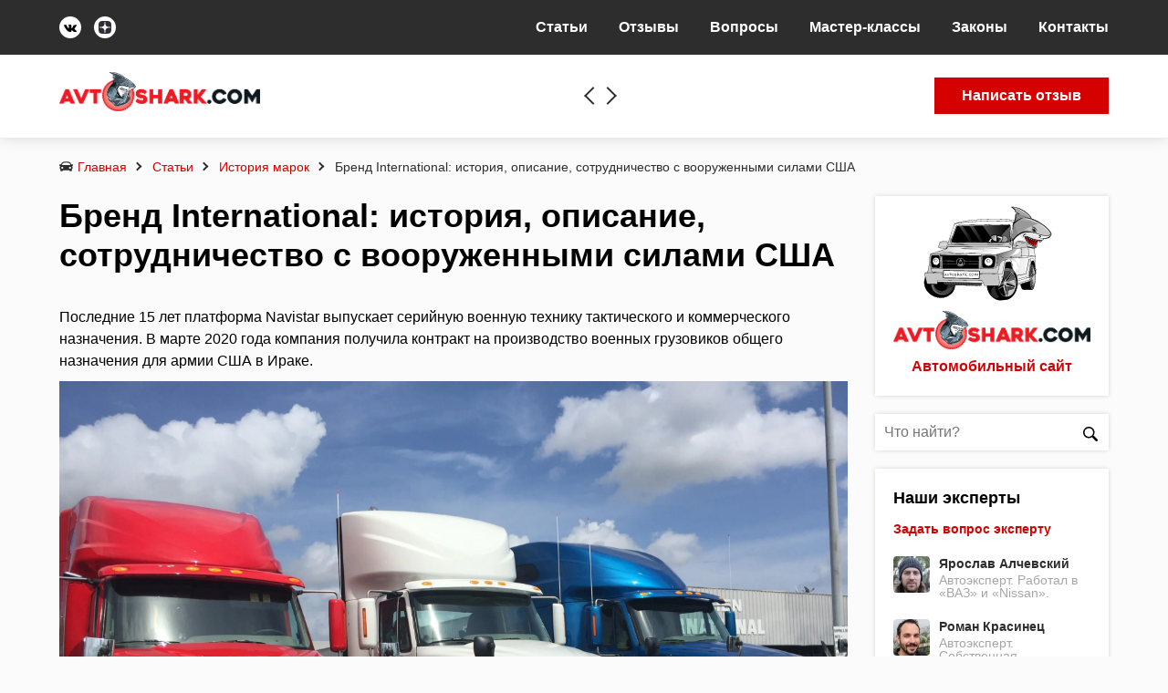

--- FILE ---
content_type: text/html; charset=UTF-8
request_url: https://avtoshark.com/article/brand-history/istoriya-brenda-international/
body_size: 74902
content:
<!DOCTYPE html><html data-template="https://avtoshark.com/wp-content/themes/autoshark-wp" class="no-js" lang="ru-RU"><head><script data-no-optimize="1">var litespeed_docref=sessionStorage.getItem("litespeed_docref");litespeed_docref&&(Object.defineProperty(document,"referrer",{get:function(){return litespeed_docref}}),sessionStorage.removeItem("litespeed_docref"));</script> <meta charset="UTF-8"><link rel="shortcut icon" href="https://avtoshark.com/wp-content/themes/autoshark-wp/favicon.ico"><meta name="viewport" content="width=device-width, initial-scale=1, shrink-to-fit=no, maximum-scale=1"><meta name="theme-color" content="#fff"><meta name="verify-admitad" content="1b2e0cb5a8" /> <script data-cfasync="false" data-no-defer="1" data-no-minify="1" data-no-optimize="1">var ewww_webp_supported=!1;function check_webp_feature(A,e){var w;e=void 0!==e?e:function(){},ewww_webp_supported?e(ewww_webp_supported):((w=new Image).onload=function(){ewww_webp_supported=0<w.width&&0<w.height,e&&e(ewww_webp_supported)},w.onerror=function(){e&&e(!1)},w.src="data:image/webp;base64,"+{alpha:"UklGRkoAAABXRUJQVlA4WAoAAAAQAAAAAAAAAAAAQUxQSAwAAAARBxAR/Q9ERP8DAABWUDggGAAAABQBAJ0BKgEAAQAAAP4AAA3AAP7mtQAAAA=="}[A])}check_webp_feature("alpha");</script><script data-cfasync="false" data-no-defer="1" data-no-minify="1" data-no-optimize="1">var Arrive=function(c,w){"use strict";if(c.MutationObserver&&"undefined"!=typeof HTMLElement){var r,a=0,u=(r=HTMLElement.prototype.matches||HTMLElement.prototype.webkitMatchesSelector||HTMLElement.prototype.mozMatchesSelector||HTMLElement.prototype.msMatchesSelector,{matchesSelector:function(e,t){return e instanceof HTMLElement&&r.call(e,t)},addMethod:function(e,t,r){var a=e[t];e[t]=function(){return r.length==arguments.length?r.apply(this,arguments):"function"==typeof a?a.apply(this,arguments):void 0}},callCallbacks:function(e,t){t&&t.options.onceOnly&&1==t.firedElems.length&&(e=[e[0]]);for(var r,a=0;r=e[a];a++)r&&r.callback&&r.callback.call(r.elem,r.elem);t&&t.options.onceOnly&&1==t.firedElems.length&&t.me.unbindEventWithSelectorAndCallback.call(t.target,t.selector,t.callback)},checkChildNodesRecursively:function(e,t,r,a){for(var i,n=0;i=e[n];n++)r(i,t,a)&&a.push({callback:t.callback,elem:i}),0<i.childNodes.length&&u.checkChildNodesRecursively(i.childNodes,t,r,a)},mergeArrays:function(e,t){var r,a={};for(r in e)e.hasOwnProperty(r)&&(a[r]=e[r]);for(r in t)t.hasOwnProperty(r)&&(a[r]=t[r]);return a},toElementsArray:function(e){return e=void 0!==e&&("number"!=typeof e.length||e===c)?[e]:e}}),e=(l.prototype.addEvent=function(e,t,r,a){a={target:e,selector:t,options:r,callback:a,firedElems:[]};return this._beforeAdding&&this._beforeAdding(a),this._eventsBucket.push(a),a},l.prototype.removeEvent=function(e){for(var t,r=this._eventsBucket.length-1;t=this._eventsBucket[r];r--)e(t)&&(this._beforeRemoving&&this._beforeRemoving(t),(t=this._eventsBucket.splice(r,1))&&t.length&&(t[0].callback=null))},l.prototype.beforeAdding=function(e){this._beforeAdding=e},l.prototype.beforeRemoving=function(e){this._beforeRemoving=e},l),t=function(i,n){var o=new e,l=this,s={fireOnAttributesModification:!1};return o.beforeAdding(function(t){var e=t.target;e!==c.document&&e!==c||(e=document.getElementsByTagName("html")[0]);var r=new MutationObserver(function(e){n.call(this,e,t)}),a=i(t.options);r.observe(e,a),t.observer=r,t.me=l}),o.beforeRemoving(function(e){e.observer.disconnect()}),this.bindEvent=function(e,t,r){t=u.mergeArrays(s,t);for(var a=u.toElementsArray(this),i=0;i<a.length;i++)o.addEvent(a[i],e,t,r)},this.unbindEvent=function(){var r=u.toElementsArray(this);o.removeEvent(function(e){for(var t=0;t<r.length;t++)if(this===w||e.target===r[t])return!0;return!1})},this.unbindEventWithSelectorOrCallback=function(r){var a=u.toElementsArray(this),i=r,e="function"==typeof r?function(e){for(var t=0;t<a.length;t++)if((this===w||e.target===a[t])&&e.callback===i)return!0;return!1}:function(e){for(var t=0;t<a.length;t++)if((this===w||e.target===a[t])&&e.selector===r)return!0;return!1};o.removeEvent(e)},this.unbindEventWithSelectorAndCallback=function(r,a){var i=u.toElementsArray(this);o.removeEvent(function(e){for(var t=0;t<i.length;t++)if((this===w||e.target===i[t])&&e.selector===r&&e.callback===a)return!0;return!1})},this},i=new function(){var s={fireOnAttributesModification:!1,onceOnly:!1,existing:!1};function n(e,t,r){return!(!u.matchesSelector(e,t.selector)||(e._id===w&&(e._id=a++),-1!=t.firedElems.indexOf(e._id)))&&(t.firedElems.push(e._id),!0)}var c=(i=new t(function(e){var t={attributes:!1,childList:!0,subtree:!0};return e.fireOnAttributesModification&&(t.attributes=!0),t},function(e,i){e.forEach(function(e){var t=e.addedNodes,r=e.target,a=[];null!==t&&0<t.length?u.checkChildNodesRecursively(t,i,n,a):"attributes"===e.type&&n(r,i)&&a.push({callback:i.callback,elem:r}),u.callCallbacks(a,i)})})).bindEvent;return i.bindEvent=function(e,t,r){t=void 0===r?(r=t,s):u.mergeArrays(s,t);var a=u.toElementsArray(this);if(t.existing){for(var i=[],n=0;n<a.length;n++)for(var o=a[n].querySelectorAll(e),l=0;l<o.length;l++)i.push({callback:r,elem:o[l]});if(t.onceOnly&&i.length)return r.call(i[0].elem,i[0].elem);setTimeout(u.callCallbacks,1,i)}c.call(this,e,t,r)},i},o=new function(){var a={};function i(e,t){return u.matchesSelector(e,t.selector)}var n=(o=new t(function(){return{childList:!0,subtree:!0}},function(e,r){e.forEach(function(e){var t=e.removedNodes,e=[];null!==t&&0<t.length&&u.checkChildNodesRecursively(t,r,i,e),u.callCallbacks(e,r)})})).bindEvent;return o.bindEvent=function(e,t,r){t=void 0===r?(r=t,a):u.mergeArrays(a,t),n.call(this,e,t,r)},o};d(HTMLElement.prototype),d(NodeList.prototype),d(HTMLCollection.prototype),d(HTMLDocument.prototype),d(Window.prototype);var n={};return s(i,n,"unbindAllArrive"),s(o,n,"unbindAllLeave"),n}function l(){this._eventsBucket=[],this._beforeAdding=null,this._beforeRemoving=null}function s(e,t,r){u.addMethod(t,r,e.unbindEvent),u.addMethod(t,r,e.unbindEventWithSelectorOrCallback),u.addMethod(t,r,e.unbindEventWithSelectorAndCallback)}function d(e){e.arrive=i.bindEvent,s(i,e,"unbindArrive"),e.leave=o.bindEvent,s(o,e,"unbindLeave")}}(window,void 0),ewww_webp_supported=!1;function check_webp_feature(e,t){var r;ewww_webp_supported?t(ewww_webp_supported):((r=new Image).onload=function(){ewww_webp_supported=0<r.width&&0<r.height,t(ewww_webp_supported)},r.onerror=function(){t(!1)},r.src="data:image/webp;base64,"+{alpha:"UklGRkoAAABXRUJQVlA4WAoAAAAQAAAAAAAAAAAAQUxQSAwAAAARBxAR/Q9ERP8DAABWUDggGAAAABQBAJ0BKgEAAQAAAP4AAA3AAP7mtQAAAA==",animation:"UklGRlIAAABXRUJQVlA4WAoAAAASAAAAAAAAAAAAQU5JTQYAAAD/////AABBTk1GJgAAAAAAAAAAAAAAAAAAAGQAAABWUDhMDQAAAC8AAAAQBxAREYiI/gcA"}[e])}function ewwwLoadImages(e){if(e){for(var t=document.querySelectorAll(".batch-image img, .image-wrapper a, .ngg-pro-masonry-item a, .ngg-galleria-offscreen-seo-wrapper a"),r=0,a=t.length;r<a;r++)ewwwAttr(t[r],"data-src",t[r].getAttribute("data-webp")),ewwwAttr(t[r],"data-thumbnail",t[r].getAttribute("data-webp-thumbnail"));for(var i=document.querySelectorAll("div.woocommerce-product-gallery__image"),r=0,a=i.length;r<a;r++)ewwwAttr(i[r],"data-thumb",i[r].getAttribute("data-webp-thumb"))}for(var n=document.querySelectorAll("video"),r=0,a=n.length;r<a;r++)ewwwAttr(n[r],"poster",e?n[r].getAttribute("data-poster-webp"):n[r].getAttribute("data-poster-image"));for(var o,l=document.querySelectorAll("img.ewww_webp_lazy_load"),r=0,a=l.length;r<a;r++)e&&(ewwwAttr(l[r],"data-lazy-srcset",l[r].getAttribute("data-lazy-srcset-webp")),ewwwAttr(l[r],"data-srcset",l[r].getAttribute("data-srcset-webp")),ewwwAttr(l[r],"data-lazy-src",l[r].getAttribute("data-lazy-src-webp")),ewwwAttr(l[r],"data-src",l[r].getAttribute("data-src-webp")),ewwwAttr(l[r],"data-orig-file",l[r].getAttribute("data-webp-orig-file")),ewwwAttr(l[r],"data-medium-file",l[r].getAttribute("data-webp-medium-file")),ewwwAttr(l[r],"data-large-file",l[r].getAttribute("data-webp-large-file")),null!=(o=l[r].getAttribute("srcset"))&&!1!==o&&o.includes("R0lGOD")&&ewwwAttr(l[r],"src",l[r].getAttribute("data-lazy-src-webp"))),l[r].className=l[r].className.replace(/\bewww_webp_lazy_load\b/,"");for(var s=document.querySelectorAll(".ewww_webp"),r=0,a=s.length;r<a;r++)e?(ewwwAttr(s[r],"srcset",s[r].getAttribute("data-srcset-webp")),ewwwAttr(s[r],"src",s[r].getAttribute("data-src-webp")),ewwwAttr(s[r],"data-orig-file",s[r].getAttribute("data-webp-orig-file")),ewwwAttr(s[r],"data-medium-file",s[r].getAttribute("data-webp-medium-file")),ewwwAttr(s[r],"data-large-file",s[r].getAttribute("data-webp-large-file")),ewwwAttr(s[r],"data-large_image",s[r].getAttribute("data-webp-large_image")),ewwwAttr(s[r],"data-src",s[r].getAttribute("data-webp-src"))):(ewwwAttr(s[r],"srcset",s[r].getAttribute("data-srcset-img")),ewwwAttr(s[r],"src",s[r].getAttribute("data-src-img"))),s[r].className=s[r].className.replace(/\bewww_webp\b/,"ewww_webp_loaded");window.jQuery&&jQuery.fn.isotope&&jQuery.fn.imagesLoaded&&(jQuery(".fusion-posts-container-infinite").imagesLoaded(function(){jQuery(".fusion-posts-container-infinite").hasClass("isotope")&&jQuery(".fusion-posts-container-infinite").isotope()}),jQuery(".fusion-portfolio:not(.fusion-recent-works) .fusion-portfolio-wrapper").imagesLoaded(function(){jQuery(".fusion-portfolio:not(.fusion-recent-works) .fusion-portfolio-wrapper").isotope()}))}function ewwwWebPInit(e){ewwwLoadImages(e),ewwwNggLoadGalleries(e),document.arrive(".ewww_webp",function(){ewwwLoadImages(e)}),document.arrive(".ewww_webp_lazy_load",function(){ewwwLoadImages(e)}),document.arrive("videos",function(){ewwwLoadImages(e)}),"loading"==document.readyState?document.addEventListener("DOMContentLoaded",ewwwJSONParserInit):("undefined"!=typeof galleries&&ewwwNggParseGalleries(e),ewwwWooParseVariations(e))}function ewwwAttr(e,t,r){null!=r&&!1!==r&&e.setAttribute(t,r)}function ewwwJSONParserInit(){"undefined"!=typeof galleries&&check_webp_feature("alpha",ewwwNggParseGalleries),check_webp_feature("alpha",ewwwWooParseVariations)}function ewwwWooParseVariations(e){if(e)for(var t=document.querySelectorAll("form.variations_form"),r=0,a=t.length;r<a;r++){var i=t[r].getAttribute("data-product_variations"),n=!1;try{for(var o in i=JSON.parse(i))void 0!==i[o]&&void 0!==i[o].image&&(void 0!==i[o].image.src_webp&&(i[o].image.src=i[o].image.src_webp,n=!0),void 0!==i[o].image.srcset_webp&&(i[o].image.srcset=i[o].image.srcset_webp,n=!0),void 0!==i[o].image.full_src_webp&&(i[o].image.full_src=i[o].image.full_src_webp,n=!0),void 0!==i[o].image.gallery_thumbnail_src_webp&&(i[o].image.gallery_thumbnail_src=i[o].image.gallery_thumbnail_src_webp,n=!0),void 0!==i[o].image.thumb_src_webp&&(i[o].image.thumb_src=i[o].image.thumb_src_webp,n=!0));n&&ewwwAttr(t[r],"data-product_variations",JSON.stringify(i))}catch(e){}}}function ewwwNggParseGalleries(e){if(e)for(var t in galleries){var r=galleries[t];galleries[t].images_list=ewwwNggParseImageList(r.images_list)}}function ewwwNggLoadGalleries(e){e&&document.addEventListener("ngg.galleria.themeadded",function(e,t){window.ngg_galleria._create_backup=window.ngg_galleria.create,window.ngg_galleria.create=function(e,t){var r=$(e).data("id");return galleries["gallery_"+r].images_list=ewwwNggParseImageList(galleries["gallery_"+r].images_list),window.ngg_galleria._create_backup(e,t)}})}function ewwwNggParseImageList(e){for(var t in e){var r=e[t];if(void 0!==r["image-webp"]&&(e[t].image=r["image-webp"],delete e[t]["image-webp"]),void 0!==r["thumb-webp"]&&(e[t].thumb=r["thumb-webp"],delete e[t]["thumb-webp"]),void 0!==r.full_image_webp&&(e[t].full_image=r.full_image_webp,delete e[t].full_image_webp),void 0!==r.srcsets)for(var a in r.srcsets)nggSrcset=r.srcsets[a],void 0!==r.srcsets[a+"-webp"]&&(e[t].srcsets[a]=r.srcsets[a+"-webp"],delete e[t].srcsets[a+"-webp"]);if(void 0!==r.full_srcsets)for(var i in r.full_srcsets)nggFSrcset=r.full_srcsets[i],void 0!==r.full_srcsets[i+"-webp"]&&(e[t].full_srcsets[i]=r.full_srcsets[i+"-webp"],delete e[t].full_srcsets[i+"-webp"])}return e}check_webp_feature("alpha",ewwwWebPInit);</script><meta name='robots' content='index, follow, max-image-preview:large, max-snippet:-1, max-video-preview:-1' /><style>img:is([sizes="auto" i], [sizes^="auto," i]) { contain-intrinsic-size: 3000px 1500px }</style><title>История бренда International, автомобили 🦈 avtoshark.com</title><meta name="description" content="International - что это за бренд и чем он известен? История бренда International: рождение марки, Первая мировая война, развитие в мирное время." /><link rel="canonical" href="https://avtoshark.com/article/brand-history/istoriya-brenda-international/" /><meta property="og:locale" content="ru_RU" /><meta property="og:type" content="article" /><meta property="og:title" content="История бренда International, автомобили 🦈 avtoshark.com" /><meta property="og:description" content="International - что это за бренд и чем он известен? История бренда International: рождение марки, Первая мировая война, развитие в мирное время." /><meta property="og:url" content="https://avtoshark.com/article/brand-history/istoriya-brenda-international/" /><meta property="og:site_name" content="Avtoshark.com 🦈 ремонт автомобиля, статьи, отзывы владельцев, ПДД" /><meta property="article:published_time" content="2020-11-11T11:17:26+00:00" /><meta property="og:image" content="https://avtoshark.com/wp-content/uploads/2020/10/brend-international-istoriya-opisanie-sotrudnichestvo-s-vooruzhennymi-silami-ssha-scaled.jpg" /><meta property="og:image:width" content="2560" /><meta property="og:image:height" content="1920" /><meta property="og:image:type" content="image/jpeg" /><meta name="author" content="Ярослав Алчевский" /><meta name="twitter:card" content="summary_large_image" /><meta name="twitter:label1" content="Написано автором" /><meta name="twitter:data1" content="Ярослав Алчевский" /> <script type="application/ld+json" class="yoast-schema-graph">{"@context":"https://schema.org","@graph":[{"@type":"Article","@id":"https://avtoshark.com/article/brand-history/istoriya-brenda-international/#article","isPartOf":{"@id":"https://avtoshark.com/article/brand-history/istoriya-brenda-international/"},"author":{"name":"Ярослав Алчевский","@id":"https://avtoshark.com/#/schema/person/abc35149ca01161870cf2cfd74aea75a"},"headline":"Бренд International: история, описание, сотрудничество с вооруженными силами США","datePublished":"2020-11-11T11:17:26+00:00","mainEntityOfPage":{"@id":"https://avtoshark.com/article/brand-history/istoriya-brenda-international/"},"wordCount":494,"commentCount":0,"publisher":{"@id":"https://avtoshark.com/#organization"},"image":{"@id":"https://avtoshark.com/article/brand-history/istoriya-brenda-international/#primaryimage"},"thumbnailUrl":"https://avtoshark.com/wp-content/uploads/2020/10/brend-international-istoriya-opisanie-sotrudnichestvo-s-vooruzhennymi-silami-ssha-scaled.jpg","keywords":["история бренда"],"articleSection":["История марок"],"inLanguage":"ru-RU","potentialAction":[{"@type":"CommentAction","name":"Comment","target":["https://avtoshark.com/article/brand-history/istoriya-brenda-international/#respond"]}]},{"@type":"WebPage","@id":"https://avtoshark.com/article/brand-history/istoriya-brenda-international/","url":"https://avtoshark.com/article/brand-history/istoriya-brenda-international/","name":"История бренда International, автомобили 🦈 avtoshark.com","isPartOf":{"@id":"https://avtoshark.com/#website"},"primaryImageOfPage":{"@id":"https://avtoshark.com/article/brand-history/istoriya-brenda-international/#primaryimage"},"image":{"@id":"https://avtoshark.com/article/brand-history/istoriya-brenda-international/#primaryimage"},"thumbnailUrl":"https://avtoshark.com/wp-content/uploads/2020/10/brend-international-istoriya-opisanie-sotrudnichestvo-s-vooruzhennymi-silami-ssha-scaled.jpg","datePublished":"2020-11-11T11:17:26+00:00","description":"International - что это за бренд и чем он известен? История бренда International: рождение марки, Первая мировая война, развитие в мирное время.","breadcrumb":{"@id":"https://avtoshark.com/article/brand-history/istoriya-brenda-international/#breadcrumb"},"inLanguage":"ru-RU","potentialAction":[{"@type":"ReadAction","target":["https://avtoshark.com/article/brand-history/istoriya-brenda-international/"]}]},{"@type":"ImageObject","inLanguage":"ru-RU","@id":"https://avtoshark.com/article/brand-history/istoriya-brenda-international/#primaryimage","url":"https://avtoshark.com/wp-content/uploads/2020/10/brend-international-istoriya-opisanie-sotrudnichestvo-s-vooruzhennymi-silami-ssha-scaled.jpg","contentUrl":"https://avtoshark.com/wp-content/uploads/2020/10/brend-international-istoriya-opisanie-sotrudnichestvo-s-vooruzhennymi-silami-ssha-scaled.jpg","width":2560,"height":1920,"caption":"Бренд International: история, описание, сотрудничество с вооруженными силами США"},{"@type":"BreadcrumbList","@id":"https://avtoshark.com/article/brand-history/istoriya-brenda-international/#breadcrumb","itemListElement":[{"@type":"ListItem","position":1,"name":"Главная страница","item":"https://avtoshark.com/"},{"@type":"ListItem","position":2,"name":"Бренд International: история, описание, сотрудничество с вооруженными силами США"}]},{"@type":"WebSite","@id":"https://avtoshark.com/#website","url":"https://avtoshark.com/","name":"Avtoshark.com 🦈 ремонт автомобиля, статьи, отзывы владельцев, ПДД","description":"Avtoshark.com 🦈 ремонт автомобиля, статьи, отзывы владельцев, ПДД","publisher":{"@id":"https://avtoshark.com/#organization"},"potentialAction":[{"@type":"SearchAction","target":{"@type":"EntryPoint","urlTemplate":"https://avtoshark.com/?s={search_term_string}"},"query-input":{"@type":"PropertyValueSpecification","valueRequired":true,"valueName":"search_term_string"}}],"inLanguage":"ru-RU"},{"@type":"Organization","@id":"https://avtoshark.com/#organization","name":"AvtoShark","url":"https://avtoshark.com/","logo":{"@type":"ImageObject","inLanguage":"ru-RU","@id":"https://avtoshark.com/#/schema/logo/image/","url":"https://avtoshark.com/wp-content/uploads/2021/01/logo2.png","contentUrl":"https://avtoshark.com/wp-content/uploads/2021/01/logo2.png","width":487,"height":95,"caption":"AvtoShark"},"image":{"@id":"https://avtoshark.com/#/schema/logo/image/"}},{"@type":"Person","@id":"https://avtoshark.com/#/schema/person/abc35149ca01161870cf2cfd74aea75a","name":"Ярослав Алчевский","image":{"@type":"ImageObject","inLanguage":"ru-RU","@id":"https://avtoshark.com/#/schema/person/image/","url":"https://avtoshark.com/wp-content/uploads/2020/04/ekspert-1-updraft-pre-smush-original-11-140x140.jpg","contentUrl":"https://avtoshark.com/wp-content/uploads/2020/04/ekspert-1-updraft-pre-smush-original-11-140x140.jpg","caption":"Ярослав Алчевский"},"description":"Автоэксперт. Работал в «ВАЗ» и «Nissan».","url":"https://avtoshark.com/expert/yaroslav-alchevskij/"}]}</script> <link rel='dns-prefetch' href='//cdnjs.cloudflare.com' /><style id="litespeed-ccss">:root{--wp--preset--aspect-ratio--square:1;--wp--preset--aspect-ratio--4-3:4/3;--wp--preset--aspect-ratio--3-4:3/4;--wp--preset--aspect-ratio--3-2:3/2;--wp--preset--aspect-ratio--2-3:2/3;--wp--preset--aspect-ratio--16-9:16/9;--wp--preset--aspect-ratio--9-16:9/16;--wp--preset--color--black:#000000;--wp--preset--color--cyan-bluish-gray:#abb8c3;--wp--preset--color--white:#ffffff;--wp--preset--color--pale-pink:#f78da7;--wp--preset--color--vivid-red:#cf2e2e;--wp--preset--color--luminous-vivid-orange:#ff6900;--wp--preset--color--luminous-vivid-amber:#fcb900;--wp--preset--color--light-green-cyan:#7bdcb5;--wp--preset--color--vivid-green-cyan:#00d084;--wp--preset--color--pale-cyan-blue:#8ed1fc;--wp--preset--color--vivid-cyan-blue:#0693e3;--wp--preset--color--vivid-purple:#9b51e0;--wp--preset--gradient--vivid-cyan-blue-to-vivid-purple:linear-gradient(135deg,rgba(6,147,227,1) 0%,rgb(155,81,224) 100%);--wp--preset--gradient--light-green-cyan-to-vivid-green-cyan:linear-gradient(135deg,rgb(122,220,180) 0%,rgb(0,208,130) 100%);--wp--preset--gradient--luminous-vivid-amber-to-luminous-vivid-orange:linear-gradient(135deg,rgba(252,185,0,1) 0%,rgba(255,105,0,1) 100%);--wp--preset--gradient--luminous-vivid-orange-to-vivid-red:linear-gradient(135deg,rgba(255,105,0,1) 0%,rgb(207,46,46) 100%);--wp--preset--gradient--very-light-gray-to-cyan-bluish-gray:linear-gradient(135deg,rgb(238,238,238) 0%,rgb(169,184,195) 100%);--wp--preset--gradient--cool-to-warm-spectrum:linear-gradient(135deg,rgb(74,234,220) 0%,rgb(151,120,209) 20%,rgb(207,42,186) 40%,rgb(238,44,130) 60%,rgb(251,105,98) 80%,rgb(254,248,76) 100%);--wp--preset--gradient--blush-light-purple:linear-gradient(135deg,rgb(255,206,236) 0%,rgb(152,150,240) 100%);--wp--preset--gradient--blush-bordeaux:linear-gradient(135deg,rgb(254,205,165) 0%,rgb(254,45,45) 50%,rgb(107,0,62) 100%);--wp--preset--gradient--luminous-dusk:linear-gradient(135deg,rgb(255,203,112) 0%,rgb(199,81,192) 50%,rgb(65,88,208) 100%);--wp--preset--gradient--pale-ocean:linear-gradient(135deg,rgb(255,245,203) 0%,rgb(182,227,212) 50%,rgb(51,167,181) 100%);--wp--preset--gradient--electric-grass:linear-gradient(135deg,rgb(202,248,128) 0%,rgb(113,206,126) 100%);--wp--preset--gradient--midnight:linear-gradient(135deg,rgb(2,3,129) 0%,rgb(40,116,252) 100%);--wp--preset--font-size--small:13px;--wp--preset--font-size--medium:20px;--wp--preset--font-size--large:36px;--wp--preset--font-size--x-large:42px;--wp--preset--spacing--20:0.44rem;--wp--preset--spacing--30:0.67rem;--wp--preset--spacing--40:1rem;--wp--preset--spacing--50:1.5rem;--wp--preset--spacing--60:2.25rem;--wp--preset--spacing--70:3.38rem;--wp--preset--spacing--80:5.06rem;--wp--preset--shadow--natural:6px 6px 9px rgba(0, 0, 0, 0.2);--wp--preset--shadow--deep:12px 12px 50px rgba(0, 0, 0, 0.4);--wp--preset--shadow--sharp:6px 6px 0px rgba(0, 0, 0, 0.2);--wp--preset--shadow--outlined:6px 6px 0px -3px rgba(255, 255, 255, 1), 6px 6px rgba(0, 0, 0, 1);--wp--preset--shadow--crisp:6px 6px 0px rgba(0, 0, 0, 1)}.menu-item a img,img.menu-image-title-after{border:none;box-shadow:none;vertical-align:middle;width:auto;display:inline}.menu-image-title-after.menu-image-not-hovered img{padding-right:10px}.menu-image-title-after.menu-image-title{padding-left:10px}html{line-height:1.15;-webkit-text-size-adjust:100%}body{margin:0}h1{font-size:2em;margin:.67em 0}a{background-color:#fff0}small{font-size:80%}img{border-style:none}button,input,select,textarea{font-family:inherit;font-size:100%;line-height:1.15;margin:0}button,input{overflow:visible}button,select{text-transform:none}[type=button],[type=submit],button{-webkit-appearance:button}[type=button]::-moz-focus-inner,[type=submit]::-moz-focus-inner,button::-moz-focus-inner{border-style:none;padding:0}[type=button]:-moz-focusring,[type=submit]:-moz-focusring,button:-moz-focusring{outline:ButtonText dotted 1px}textarea{overflow:auto}::-webkit-file-upload-button{-webkit-appearance:button;font:inherit}:root{--red:#d50000;--black:#2d2d2d;--gray:#a6a6a6}.bThumb__author,.bThumb__info,.bThumb__meta,.bThumb__metaitem,.votes-single{display:-webkit-box;display:-ms-flexbox;display:flex;-webkit-box-align:center;-ms-flex-align:center;align-items:center}.bPage__excerpt{margin-bottom:10px}.page-title{margin-bottom:35px;line-height:1.2;font-size:36px}.i-svg{max-width:16px;max-height:16px;vertical-align:middle}.social-links .i-svg{max-width:14px;max-height:14px}.bThumb__main{overflow:hidden;position:relative;border-bottom:3px solid var(--red);margin-bottom:30px;height:400px}.bThumb__main:before{content:"";position:absolute;bottom:0;left:0;width:100%;z-index:1;height:40%;background:-webkit-gradient(linear,left top,left bottom,color-stop(0,#fff0),color-stop(30%,rgb(0 0 0/.5)),to(#000));background:linear-gradient(to bottom,#fff0 0,rgb(0 0 0/.5) 30%,#000 100%)}.bThumb__main--single{height:auto;max-height:600px}.bThumb__author{color:#fff;font-size:14px;line-height:1.2}.bThumb__author span{font-weight:700;font-size:16px;display:block}.bThumb__author .avatar{border-radius:50%;margin-right:10px}.bThumb .size-full{-o-object-fit:cover;object-fit:cover}.bThumb__info{position:absolute;left:0;right:0;bottom:0;z-index:2;-webkit-box-pack:justify;-ms-flex-pack:justify;justify-content:space-between;padding:20px}.bThumb__meta{color:#fff}.bThumb__meta .i-svg{fill:#fff;margin-right:7px}.bThumb__metaitem{margin-left:20px}.bThumb__metaitem:first-child{margin-left:0}.header .write-review .i-svg{fill:#fff;padding-bottom:2px;max-width:14px;max-height:14px}.header-search .i-svg{fill:#fff;margin-bottom:4px;max-width:18px;max-height:18px}.sidePost{display:-webkit-box;display:-ms-flexbox;display:flex;line-height:1.2;margin-bottom:20px}.sidePost:last-child{margin-bottom:0}.sidePost .avatar{width:100%;height:auto;border-radius:4px}.sidePost__pic{width:40px;margin-right:10px}.sidePost__title{font-size:14px;color:var(--black);font-weight:700;margin:-2px 0 4px;vertical-align:top}.sidePost__data{-webkit-box-flex:1;-ms-flex:1;flex:1}.sidePost__descr{color:var(--gray);font-size:14px;line-height:1;display:inline-block}.votes-single .i-svg{max-width:22px;max-height:22px}.votes-single .vote-plus .i-svg{fill:#4caf50}.votes-single .vote-minus .i-svg{fill:var(--red)}.votes-single .votecounter{margin:0 10px;font-size:16px}.votes-single .votecounter.pluser{color:#4caf50}.votes .vote-minus .i-svg{-webkit-transform:rotate(180deg) scale(-1,1);transform:rotate(180deg) scale(-1,1)}@media (max-width:750px){.bPage__excerpt{padding:0 20px;font-size:16px}.breadcrumbs{padding:0 20px}.page-title{padding:0 20px;font-size:24px}.bThumb__meta{width:100%;-webkit-box-pack:justify;-ms-flex-pack:justify;justify-content:space-between}}@media (max-width:600px){.bThumb__main{height:300px}.bThumb__author{margin-bottom:10px}.bThumb__info{-ms-flex-wrap:wrap;flex-wrap:wrap;padding:8px}}@media (max-width:450px){.bThumb .size-full{height:100%}}button::-moz-focus-inner{padding:0;border:0}body{margin:0;font-family:"Raleway","Helvetica","Arial",sans-serif;font-weight:400;font-size:16px;line-height:24px;-webkit-font-smoothing:antialiased;-moz-osx-font-smoothing:grayscale;background:#fbfbfb;color:#000}ul,h1,p,div,span,input,form{margin:0;padding:0}.container{width:1160px;max-width:100%;padding:0 5px;margin:0 auto;box-sizing:border-box;display:flex;flex-flow:row wrap;justify-content:space-between}a{text-decoration:none;color:#d50000}img{max-width:100%;height:auto}i{font-style:normal}.button{box-sizing:border-box;line-height:40px;font-weight:700;padding:0 30px;text-decoration:none;display:inline-block}.button i{margin-right:10px}.button-primary{color:#fff;border-color:#d50000;background:#d50000}.sidebar{width:256px}.sidebar .shark{position:relative}.sidebar .shark .just-shark{margin-top:-16px;display:block}.sidebar .shark .hover-shark{position:absolute;top:-13px;left:20px;opacity:0}.sidebar .shark .hover-shark img{width:216px;height:152px}.sidebar .side-logo{margin-top:-20px}.sidebar-block{background:#fff;box-shadow:0 0 5px rgb(0 0 0/.15);margin-bottom:20px;padding:20px;box-sizing:border-box}.sidebar-block .side-title{font-size:18px;margin-bottom:10px;font-weight:700}.sidebar-block.shark{text-align:center;padding-top:3px}.sidebar-block.shark .p{margin:0;font-weight:700;display:block}.sidebar-block a.link{display:block;margin-bottom:18px;font-size:14px;font-weight:700;color:#d50000}.sidebar-block .experts-list{border-bottom:1px solid #e5e5e5;margin-bottom:20px;margin-left:-10px;margin-right:-10px;padding:0 10px 20px}.searchForm{margin-bottom:20px;position:relative}.searchForm input{outline:none;border:none;width:100%;height:40px;font-size:16px;line-height:40px;padding:0 40px 0 10px;background:#fff;display:block;box-shadow:0 0 5px rgb(0 0 0/.15);box-sizing:border-box;-webkit-appearance:none;border-radius:0}.searchForm button{position:absolute;right:0;width:40px;height:40px;line-height:40px;font-size:14px;top:0;background:none;outline:none;border:none}.navigation li{display:inline-block;margin-left:24px}.navigation li:first-child{margin-left:0}.navigation a{font-weight:700;line-height:40px;color:#000}.header{background:#fff;box-shadow:0 0 15px rgb(0 0 0/.15);position:relative;z-index:99}.header-topbar{background:#2d2d2d;display:flex;justify-content:space-between;padding:18px 0}.header-topbar .social-links a{width:24px;height:24px;background:#fff;border-radius:50px;display:inline-block;margin-right:10px;text-align:center}.header-topbar .navigation a{color:#fff;line-height:24px}.header-topbar .navigation ul li a img{display:none!important}.header-topbar .navigation ul>li{position:relative}.header-topbar .navigation ul>li>ul{display:none;position:absolute;top:auto;left:0;min-width:240px;box-sizing:border-box;background:#4b4b4b;z-index:3}.header-topbar .navigation ul>li>ul>li{display:block;margin:0;border-bottom:1px solid #2d2d2d}.header-topbar .navigation ul>li>ul>li:last-child{border-bottom:none}.header-topbar .navigation ul>li>ul>li a{padding:8px 20px;font-size:13px;display:block}.header-topbar .navigation ul>li>ul>li>ul{position:absolute;display:none;left:100%;top:0;min-width:240px;background:#545454}.header-topbar .navigation ul>li>ul>li>ul li{border-bottom:1px solid #2d2d2d}.header-topbar .navigation ul>li>ul>li>ul li:last-child{border-bottom:none}.header-mainbar{padding:24px 0}.header-mainbar .container{align-items:center}.header-mainbar .container .logo{max-width:220px}.header-mainbar .container .logo img{display:block;position:relative;bottom:5px;max-height:43px}.header-mainbar .navigation ul>li{position:relative}.header-mainbar .navigation ul>li>ul{display:none;position:absolute;top:auto;left:0;min-width:240px;box-sizing:border-box;background:#fff;box-shadow:0 0 15px rgb(0 0 0/.15)}.header-mainbar .navigation ul>li>ul>li{display:block;margin:0;border-bottom:1px solid #e5e5e5}.header-mainbar .navigation ul>li>ul>li:last-child{border-bottom:none}.header-mainbar .navigation ul>li>ul>li a{padding:3px 20px;font-size:13px;display:block}.header-mainbar .navigation ul>li>ul>li>ul{position:absolute;display:none;left:100%;top:0;min-width:240px;background:#fff;box-shadow:0 0 15px rgb(0 0 0/.15)}.header-mainbar .navigation ul>li>ul>li>ul li{border-bottom:1px solid #e5e5e5}.header-mainbar .navigation ul>li>ul>li>ul li:last-child{border-bottom:none}.header .navigation li a img{display:inline-block;vertical-align:middle;max-height:22px;max-width:28px;width:auto;height:auto;margin:0;padding-right:0}.header .navigation-top li a img{display:none}.content-area{width:calc(100% - 286px)}.breadcrumbs .container{padding:20px 5px;box-sizing:border-box;justify-content:flex-start}.breadcrumbs a{display:inline-block;margin-right:5px;font-size:14px;color:#d50000}.breadcrumbs a:after{content:"";display:inline-block;margin:0 8px;width:5px;height:5px;border-right:2px solid #2d2d2d;border-top:2px solid #2d2d2d;transform:rotate(45deg)}.breadcrumbs a:first-child:before{content:"";display:inline-block;vertical-align:middle;height:15px;width:15px;margin-right:5px;position:relative;bottom:2px;background:url(/wp-content/themes/autoshark-wp/img/sports-car.svg)no-repeat center center;background-size:cover}.breadcrumbs a:last-child{color:#2d2d2d}.breadcrumbs a:last-child:after{display:none}.mobile-icons,.mobile-only,.mobile-elements{display:none!important}#myBtn{display:none;position:fixed;bottom:24px;right:24px;z-index:99;border:none;outline:none;width:60px;height:60px}#myBtn img{max-width:100%}@media (max-width:1090px){.button{padding:0 10px}header.header{position:relative}header.header .social-links{display:none}header.header .header-topbar{padding:18px 10px}header.header .header-mainbar{padding:25px 10px}header.header .navigation-top{width:100%;text-align:right}header.header .button-primary{position:absolute;top:10px;left:10px}}@media (max-width:920px){header.header .navigation li{margin-left:10px}header.header .header-mainbar .container .logo{max-width:180px}header.header .header-mainbar .container .logo img{bottom:3px}}@media (max-width:820px){header.header .navigation li{margin-left:15px}header.header .navigation li a:before,header.header .navigation li a img{display:none}}@media (max-width:768px){body{padding-top:48px}.desktop-only,.hover-shark{display:none!important}.mobile-only{display:block!important}.container{padding:0}header.header{min-height:48px;background:#2d2d2d;max-height:100%;overflow:auto;position:fixed;top:0;left:0;width:100%;z-index:99}header.header .mobile-only{width:calc(100% - 20px)}header.header .mobile-icons{display:block!important;padding-right:48px;line-height:48px;height:48px;text-align:right;width:100%;position:absolute;top:0;right:0;box-sizing:border-box}header.header .header-topbar,header.header .header-mainbar{padding:0}header.header .header-mainbar{background:#4b4b4b}header.header .header-mainbar .container .logo{position:absolute;top:12px;left:10px;width:180px;max-width:50%}header.header .header-mainbar .container .logo img{bottom:7px}header.header .navigation{display:none;background:#4b4b4b;padding:0 20px;width:100%}header.header .navigation>ul>li{display:block;margin:0;text-align:left;width:100%}header.header .navigation>ul>li a img{display:inline-block!important;vertical-align:middle;margin-right:8px;max-width:24px;height:auto;max-height:24px;width:auto}header.header .navigation>ul>li a img+span{padding-left:10px}header.header .navigation>ul>li>ul{position:relative;top:0;background:#545454;box-sizing:border-box;width:calc(100% + 40px);padding:0 20px;margin:0-20px}header.header .navigation>ul>li>ul a{color:#fff;border-bottom:1px solid #2d2d2d}header.header .navigation>ul>li>ul li{border:none!important}header.header .navigation>ul>li>ul li img{filter:brightness(0) invert(1)}header.header .navigation>ul>li>ul>li:first-child{border-top:1px solid #2d2d2d!important}header.header .navigation>ul>li>ul>li:last-child>a{border-bottom:none}header.header .navigation>ul>li>ul>li>ul{position:relative;left:0;background:#656565;box-sizing:border-box;width:calc(100% + 40px);padding:0;margin:0-20px}header.header .navigation>ul>li>ul>li>ul li{padding:0 20px}header.header .navigation>ul>li>ul>li>ul li a{padding-left:40px;box-sizing:border-box}header.header .navigation-top{margin-top:48px}header.header .navigation-main li,header.header .navigation-top li{border-bottom:1px solid #2d2d2d}header.header .navigation-main li a,header.header .navigation-top li a{color:#fff;font-size:16px;line-height:40px;display:block}header.header .button-primary{display:none;position:relative;top:auto;left:auto;width:calc(100% - 20px);margin:20px;box-sizing:border-box;text-align:center}header.header .menu-toggle{position:absolute;top:0;right:0;height:48px;width:48px;background:#fff0;text-align:center}header.header .menu-toggle span{background:#fff;display:inline-block;width:20px;height:2px;position:absolute;left:50%;top:50%;transform:translateX(-50%) translateY(-50%)}header.header .menu-toggle span:before,header.header .menu-toggle span:after{content:"";width:20px;height:2px;background:#fff;position:absolute;left:0}header.header .menu-toggle span:before{top:-6px}header.header .menu-toggle span:after{top:6px}header.header .write-review{color:#fff;font-size:12px;display:inline-block;vertical-align:top;position:relative;text-align:center;width:48px;height:100%;margin-right:-4px}header.header .write-review:before{content:"";width:24px;border:1px solid #fff;border-radius:5px;height:24px;box-sizing:border-box;position:absolute;top:12px;left:12px}header.header .header-search{display:inline-block;vertical-align:top;margin:0;padding:0}header.header .header-search a{color:#fff;font-size:16px;width:48px;height:100%;display:block;text-align:center}header.header .header-search .searchForm{display:none}header.header .header-search .searchForm button{top:22px;right:10px}.mobile-elements{display:block!important}.content-area{width:100%}.sidebar{width:100%;padding:0 20px;display:flex;flex-flow:row wrap}.sidebar .searchForm,.sidebar .sidebar-block{width:100%;margin-bottom:20px}.sidebar .sidebar-block.shark{order:20}.mobile-elements{display:block}}@media (max-width:600px){body{font-size:14px}}@media (max-width:900px){.sidebar{order:2}}.breadcrumbs a{display:inline-flex;margin-right:5px;font-size:14px;color:#d50000;align-items:center}.breadcrumbs a:first-child:before{bottom:0}@media (min-width:780px){.bMMenu{position:relative}.bMMenu__btn{outline:none;background:none;border:none;width:20px;height:20px;position:absolute;left:-18px;top:50%;transform:translateY(-50%);margin-top:1px}.bMMenu__btn:before{top:2px;left:6px;content:"";width:12px;height:12px;border-top:2px solid #2d2d2d;border-right:2px solid #2d2d2d;display:block;position:absolute;transform:rotate(-135deg)}.bMMenu__btn.next{left:auto;right:-18px}.bMMenu__btn.next:before{transform:rotate(45deg)}.bMMenu__menu>li{vertical-align:middle}.bMMenu__menu>li{display:none}}.header .navigation-main{position:relative;max-width:650px}.header .navigation-main .menu-item>a{display:-webkit-box;display:-ms-flexbox;display:flex;-webkit-box-align:center;-ms-flex-align:center;align-items:center;white-space:nowrap;width:100%}.header .navigation-main .sub-menu{display:none}@media (max-width:550px){body{-webkit-text-size-adjust:none}}#comments p{float:none!important}#wpdcom *{box-sizing:border-box;line-height:initial}#wpdcom i{margin:0}#comments #wpdcom span,#wpdcom span{display:inline;letter-spacing:inherit;text-transform:none;font-size:1em}#wpdcom form{margin:0;padding:0;border:none;background:none}#wpdcom input:required{box-shadow:0 0 1px #555}#wpdcom button{min-height:auto;min-width:auto;max-width:auto;min-height:auto;display:inline-block;font-weight:400;text-transform:none}#wpdcom .avatar{padding:0;margin:0 auto;float:none;display:inline;height:auto;border:none;border-radius:0%;box-shadow:none}#wpdcom .wpdiscuz-hidden{display:none}#wpdcom .clearfix{clear:both}#wpdcom .wpdlb{clip:rect(1px,1px,1px,1px);clip-path:inset(50%);height:1px;width:1px;margin:-1px;overflow:hidden;padding:0;position:absolute}[wpd-tooltip]{position:relative}[wpd-tooltip]::before{content:"";position:absolute;top:-8px;left:50%;transform:translateX(-50%);border-width:7px 7px 0 7px;border-style:solid;border-color:#555 #fff0 #fff0 #fff0;z-index:100;opacity:0}[wpd-tooltip]::after{content:attr(wpd-tooltip);position:absolute;left:50%;top:-8px;transform:translateX(-50%) translateY(-100%);background:#555;text-align:center;color:#fff;padding:8px 10px;font-size:11px;line-height:1.5;min-width:6vw;border-width:0;border-radius:4px;z-index:99;opacity:0;text-transform:none}[wpd-tooltip-position="left"]::before{left:0%;top:50%;margin-left:-11px;transform:translatey(-50%) rotate(-90deg)}[wpd-tooltip-position="left"]::after{left:0%;top:50%;margin-left:-8px;transform:translateX(-100%) translateY(-50%)}#wpdcom .wpd-social-login i{opacity:.8;width:22px;height:22px;border-radius:50%;display:inline-flex;justify-content:center;align-items:center;margin:0 2px}#wpdcom .wpdiscuz-social-login-spinner{display:none}#wpdcom .wpdiscuz-subscribe-bar{width:100%;box-sizing:border-box;padding:15px 0 5px 0;margin-bottom:0}#wpdcom .wpdiscuz-subscribe-bar form{display:flex;flex-wrap:wrap;justify-content:flex-start;flex-direction:row;align-items:center;margin-bottom:10px}#wpdcom .wpdiscuz-subscribe-form-intro{font-size:14px;display:block;padding:3px 10px 3px 1px;line-height:20px;box-sizing:border-box;white-space:nowrap}#wpdcom .wpdiscuz-subscribe-form-option{flex-grow:1;font-size:13px;display:block;padding-right:5px;box-sizing:border-box}#wpdcom .wpdiscuz-subscribe-form-email{font-size:14px;display:block;padding:0 5px 0 0;box-sizing:border-box;width:30%}#wpdcom .wpdiscuz-subscribe-form-button{font-size:14px;display:block;box-sizing:border-box}#wpdcom .wpdiscuz-subscribe-form-email input[type="email"]{font-size:13px!important;padding:3px!important;width:100%!important;height:auto!important;line-height:20px!important;box-sizing:border-box!important;clear:both;float:none;margin:0}#wpdcom .wpdiscuz-subscribe-form-button input[type="submit"]{font-size:16px!important;min-height:29px!important;height:29px!important;padding:1px 3px 5px 3px!important;min-width:40px;line-height:14px!important;box-sizing:border-box!important;border:1px solid #ddd;clear:both;float:none;margin:0}#wpdcom .wpdiscuz-subscribe-bar #wpdiscuz_subscription_button{box-shadow:none;font-weight:700;letter-spacing:0}#wpdcom .wpd-form .wpdiscuz-textarea-wrap{display:flex;flex-wrap:nowrap;flex-direction:row;justify-content:space-between;padding:20px 0;align-items:center}#wpdcom .wpd-form .wpdiscuz-textarea-wrap [id^=wpd-editor-wraper]{flex-grow:1;position:relative;width:100%}#wpdcom .wpd-form .wpdiscuz-textarea-wrap [id^=wpd-editor-wraper] textarea{width:100%}#wpdcom .wpd-form .wpd-avatar{margin-right:15px;border-radius:100%;text-align:left;flex-shrink:0;align-self:flex-start}#wpdcom .wpd-form .wpd-avatar img,#wpdcom .wpd-form .wpd-avatar img.avatar{width:56px;height:56px;max-width:56px;border-radius:100%;border:1px solid #ccc;padding:2px;background-color:#fff;vertical-align:middle;text-align:center}#wpdcom .wpd-form .wpdiscuz-textarea-wrap textarea{height:54px;border-radius:5px;border:1px solid #ccc;width:100%;padding:10px 15px;font-size:14px;box-shadow:inset 1px 1px 8px rgb(0 0 0/.1);font-family:inherit;outline:none;resize:none}#wpdcom .wpd-form .wpdiscuz-textarea-wrap textarea::-moz-placeholder{line-height:28px;color:#666;font-size:16px}#wpdcom .wpd-form .wpdiscuz-textarea-wrap textarea::-webkit-input-placeholder{line-height:28px;color:#666;font-size:16px}#wpdcom .wpd-form .wpdiscuz-textarea-wrap textarea:-ms-input-placeholder{line-height:28px;color:#666;font-size:16px}#wpdcom .wpd-form.wpd-secondary-form-wrapper{margin-bottom:25px}#wpdcom .wpd-form.wpd-secondary-form-wrapper .wpdiscuz-textarea-wrap{padding-top:10px}#wpdcom .wpd-form .wpdiscuz-textarea-wrap{padding-bottom:10px}#wpdcom .wpd-form .wpdiscuz-textarea-wrap .wpd-editor-buttons-right{float:right}#wpdcom input[type="submit"],#wpdcom button{margin:inherit}#wpdcom .wpd-prim-button{border:none;font-family:"Arial Hebrew",Arial,sans-serif;font-size:14px;line-height:24px;padding:4px 20px;letter-spacing:1px;box-shadow:1px 1px 3px -1px #bbb;border-radius:3px;max-width:none;max-width:none}#wpdcom .wc-field-submit input[type="submit"]{margin-left:2%}#wpdcom .wpd-editor-char-counter{font-size:9px;padding:3px 5px 2px;position:absolute;right:0;z-index:10;color:#888}#wpdcom.wpdiscuz_unauth .wc-field-submit{padding-top:15px}#wpdcom .wpd-form-foot{margin-left:70px}#wpdcom .wpd-form-row .wpdiscuz-item{clear:both}#wpdcom .wpd-form-row .wpd-form-col-left{width:49%;float:left;margin:0;text-align:left;padding:0}#wpdcom .wpd-form-row .wpd-form-col-right{width:49%;float:right;margin:0;text-align:right;padding:0}#wpdcom .wpd-form-row .wpd-form-col-left .wpdiscuz-item{text-align:left}#wpdcom .wpd-form-row .wpdiscuz-item{width:100%;vertical-align:baseline;padding:1px 0 7px 0;position:relative}#wpdcom .wpd-form-row .wpd-field{width:100%;line-height:20px;color:#777;display:inline-block;float:none;clear:both;margin:0;box-sizing:border-box;padding-top:2%;padding-bottom:2%;font-size:14px;border-radius:3px;vertical-align:baseline}#wpdcom .wpd-form-row .wpd-has-icon .wpd-field{padding-left:30px}#wpdcom .wpd-form-row .wpdiscuz-item .wpd-field-icon{display:inline-block;font-size:16px;line-height:16px;opacity:.3;padding:0;margin:0;position:absolute;top:9px;left:8px;width:20px;text-align:left}#wpdcom .wpd-form-row .wpdiscuz-item input[type="text"],#wpdcom .wpd-form-row .wpdiscuz-item input[type="email"]{height:32px}.wpdiscuz_select{background:url(data:image/png;\ base64,iVBORw0KGgoAAAANSUhEUgAAAB4AAAANCAYAAAC+ct6XAAAAGXRFWHRTb2Z0d2FyZQBBZG9iZSBJbWFnZVJlYWR5ccllPAAAAyJpVFh0WE1MOmNvbS5hZG9iZS54bXAAAAAAADw/eHBhY2tldCBiZWdpbj0i77u/[base64]/Pk5mU4QAAACUSURBVHjaYmRgYJD6////MwY6AyaGAQIspCieM2cOjKkIxCFA3A0TSElJoZ3FUCANxAeAWA6IOYG4iR5BjWwpCDQCcSnNgxoIVJCDFwnwA/FHWlp8EIpHSKoGgiggLkITewrEcbQO6mVAbAbE+VD+a3IsJTc7FQAxDxD7AbEzEF+jR1DDywtoCr9DbhwzDlRZDRBgACYqHJO9bkklAAAAAElFTkSuQmCC)#fefefe no-repeat scroll right center!important;border-radius:0;border:1px solid lightgray!important;box-shadow:none!important;height:28px!important;padding:3px 22px 3px 8px!important;font-size:13px!important;-moz-appearance:none!important;-webkit-appearance:none!important;outline:0 none!important;text-indent:.01px;text-overflow:""!important;width:100%!important;box-sizing:border-box!important;line-height:20px!important;clear:both;float:none!important;margin:0!important}#wpdcom .wc-field-submit{text-align:right;padding:1px 2px 0 0;display:flex;flex-wrap:wrap;justify-content:flex-end;align-items:flex-start}#wpdcom .wpd-form-col-left div:last-of-type,#wpdcom .wpd-form-col-right div:last-of-type{border-bottom:none}#wpdcom .wpd-thread-filter .wpd-filter{font-size:16px;color:#999;border-bottom:2px solid #999;text-align:center;padding:5px 10px;margin:0 1px -2px 1px;line-height:18px}#wpdcom .wpd-thread-filter .wpdf-reacted{color:#ffa600;border-bottom-color:#ffa600;width:34px}#wpdcom .wpd-thread-filter .wpdf-hottest{color:#fc5844;border-bottom-color:#fc5844;width:34px}#wpdcom .wpd-thread-filter .wpdf-sorting{font-size:14px;color:#777;line-height:18px;text-transform:capitalize;min-width:100px;font-family:"Arial Hebrew",Arial,sans-serif}#wpdcom .wpd-thread-filter .wpdf-sorting i{font-size:15px;margin-left:6px;vertical-align:top;line-height:14px}#wpdcom.wpd-layout-2 .wpd-form .wpd-form-foot{margin-left:65px}#wpdcom.wpd-layout-2 .wpd-form .wpd-avatar{width:54px;margin-right:11px}#wpdcom.wpd-layout-2 .wpd-form .wpd-avatar img,#wpdcom.wpd-layout-2 .wpd-form .wpd-avatar img.avatar{width:48px;height:48px;max-width:48px;border-radius:0;border:none;border-bottom:2px solid #ccc;padding:1px;background-color:#fff;vertical-align:middle;text-align:center}#wpdcom.wpd-layout-2 .wpd-form .wpdiscuz-textarea-wrap textarea{height:48px}#wpdcom .wpdf-sorting{position:relative}#wpdcom .wpdiscuz-sort-buttons{display:none;position:absolute;flex-direction:column;background-color:#fff;border:1px solid #ccc;padding:5px;border-radius:3px;width:100%;left:0;top:32px;z-index:9}#wpdcom .wpdiscuz-sort-buttons .wpdiscuz-sort-button{padding:5px 0}#wpdiscuz-comment-message{position:fixed;top:38px;right:5px;width:400px;z-index:99999;font-size:14px;line-height:20px}#wpd-editor-source-code-wrapper-bg{display:none;position:fixed;top:0;left:0;background-color:rgb(0 0 0/.6);width:100%;z-index:9999999;height:100%}#wpd-editor-source-code-wrapper{display:none;width:50%;height:350px;position:fixed;top:50%;left:50%;transform:translate(-50%,-50%);background-color:#fff;z-index:99999991;justify-content:center;align-items:center;padding:5px;border-radius:5px;text-align:right}#wpd-editor-source-code{height:300px;width:100%;resize:none}#wpd-insert-source-code{padding:3px 40px;margin-top:5px}#wpdiscuz-loading-bar{position:fixed;top:6px;right:12px;width:32px;height:25px;border:0;background-image:url(/wp-content/plugins/wpdiscuz/assets/img/loading.gif);z-index:999999;display:none}#wpdcom .wpd-comment-info-bar{display:none;padding:10px;margin:20px auto 0 auto;flex-direction:row;justify-content:space-between;font-size:14px}#wpdcom .wpd-current-view{padding:3px;color:#555}#wpdcom .wpd-comment-info-bar .wpd-current-view i{margin-right:6px;font-size:18px}#wpdcom .wpd-filter-view-all{color:#fff;background:#999;padding:5px 20px;font-size:13px;border-radius:3px}#wpdcom .wpd-avatar img{border-color:#999}@media screen and (max-width:600px){#wpdcom .wpd-form .wpd-avatar{display:none}#wpdcom .wpd-form.wpd-form-wrapper{padding-right:5px}#wpdcom .wpdiscuz_select{font-size:16px!important}#wpdcom .wpdiscuz-subscribe-form-email{font-size:16px;display:block;padding:10px 0 0 0;width:98%;margin:0 auto}#wpdcom .wpdiscuz-subscribe-form-email input[type="email"]{font-size:16px!important}#wpdcom .wpd-form .wpd-form-foot,#wpdcom.wpd-layout-2 .wpd-form .wpd-form-foot{margin-left:0}#wpdcom .wpd-form-row .wpd-form-col-left,#wpdcom .wpd-form-row .wpd-form-col-right{width:100%;float:none}#wpdcom .wpd-form-row .wpdiscuz-item input[type="text"],#wpdcom .wpd-form-row .wpdiscuz-item input[type="email"],#wpdcom textarea,#wpdcom select,#wpdcom .wpd-form-row .wpd-field{font-size:16px!important;height:auto}#wpdiscuz-comment-message{width:97%}#wpdcom .wpdiscuz-subscribe-form-button{width:99%;margin-top:8px}#wpdcom .wpdiscuz-subscribe-bar #wpdiscuz_subscription_button{width:100%;min-height:20px!important;height:26px!important}}#wpdcom .wpd-form-row .wpdiscuz-item input[type="text"],#wpdcom .wpd-form-row .wpdiscuz-item input[type="email"],#wpdcom textarea,#wpdcom select{border:1px solid #DDD;color:#777}#wpdcom .wpd-comment-info-bar{border:1px dashed #de3333;background:#fbe6e6}#wpdcom .wpd-comment-info-bar .wpd-current-view i{color:#d50000}#wpdcom .wpd-prim-button{background-color:#555;color:#FFF}.far,.fas{-moz-osx-font-smoothing:grayscale;-webkit-font-smoothing:antialiased;display:inline-block;font-style:normal;font-variant:normal;text-rendering:auto;line-height:1}.fa-pulse{-webkit-animation:fa-spin 1s steps(8) infinite;animation:fa-spin 1s steps(8) infinite}@-webkit-keyframes fa-spin{0%{-webkit-transform:rotate(0deg);transform:rotate(0deg)}to{-webkit-transform:rotate(1turn);transform:rotate(1turn)}}@keyframes fa-spin{0%{-webkit-transform:rotate(0deg);transform:rotate(0deg)}to{-webkit-transform:rotate(1turn);transform:rotate(1turn)}}.fa-user:before{content:""}.fa-image:before{content:""}.fa-bolt:before{content:""}.fa-quote-left:before{content:""}.fa-fire:before{content:""}.fa-sort-down:before{content:""}.fa-at:before{content:""}.fa-spinner:before{content:""}.far{font-weight:400}.far,.fas{font-family:"Font Awesome 5 Free"}.fas{font-weight:900}#wpdcom .wmu-hide{display:none!important}#wpdcom .wmu-add{margin:0 2px;color:#aaa;display:inline}#wpdcom .wmu-add i{color:#444}#wpdcom .wmu-add input[type=file]{visibility:hidden;display:none}#wpdcom .wmu-tabs{width:100%;padding:8px 0 17px 0;margin:1px 0 0 0;border-top:1px dotted #ddd;text-align:left}#wpdcom .wmu-action-wrap{width:100%;margin:0;padding:0;text-align:left}.lity-hide{display:none}</style><link rel="preload" data-asynced="1" data-optimized="2" as="style" onload="this.onload=null;this.rel='stylesheet'" href="https://avtoshark.com/wp-content/litespeed/css/c20ced121a4d7be0c170df717f68f55d.css?ver=941a2" /><script data-optimized="1" type="litespeed/javascript" data-src="https://avtoshark.com/wp-content/plugins/litespeed-cache/assets/js/css_async.min.js"></script> <style id='classic-theme-styles-inline-css' type='text/css'>/*! This file is auto-generated */
.wp-block-button__link{color:#fff;background-color:#32373c;border-radius:9999px;box-shadow:none;text-decoration:none;padding:calc(.667em + 2px) calc(1.333em + 2px);font-size:1.125em}.wp-block-file__button{background:#32373c;color:#fff;text-decoration:none}</style><style id='safe-svg-svg-icon-style-inline-css' type='text/css'>.safe-svg-cover{text-align:center}.safe-svg-cover .safe-svg-inside{display:inline-block;max-width:100%}.safe-svg-cover svg{fill:currentColor;height:100%;max-height:100%;max-width:100%;width:100%}</style><style id='global-styles-inline-css' type='text/css'>:root{--wp--preset--aspect-ratio--square: 1;--wp--preset--aspect-ratio--4-3: 4/3;--wp--preset--aspect-ratio--3-4: 3/4;--wp--preset--aspect-ratio--3-2: 3/2;--wp--preset--aspect-ratio--2-3: 2/3;--wp--preset--aspect-ratio--16-9: 16/9;--wp--preset--aspect-ratio--9-16: 9/16;--wp--preset--color--black: #000000;--wp--preset--color--cyan-bluish-gray: #abb8c3;--wp--preset--color--white: #ffffff;--wp--preset--color--pale-pink: #f78da7;--wp--preset--color--vivid-red: #cf2e2e;--wp--preset--color--luminous-vivid-orange: #ff6900;--wp--preset--color--luminous-vivid-amber: #fcb900;--wp--preset--color--light-green-cyan: #7bdcb5;--wp--preset--color--vivid-green-cyan: #00d084;--wp--preset--color--pale-cyan-blue: #8ed1fc;--wp--preset--color--vivid-cyan-blue: #0693e3;--wp--preset--color--vivid-purple: #9b51e0;--wp--preset--gradient--vivid-cyan-blue-to-vivid-purple: linear-gradient(135deg,rgba(6,147,227,1) 0%,rgb(155,81,224) 100%);--wp--preset--gradient--light-green-cyan-to-vivid-green-cyan: linear-gradient(135deg,rgb(122,220,180) 0%,rgb(0,208,130) 100%);--wp--preset--gradient--luminous-vivid-amber-to-luminous-vivid-orange: linear-gradient(135deg,rgba(252,185,0,1) 0%,rgba(255,105,0,1) 100%);--wp--preset--gradient--luminous-vivid-orange-to-vivid-red: linear-gradient(135deg,rgba(255,105,0,1) 0%,rgb(207,46,46) 100%);--wp--preset--gradient--very-light-gray-to-cyan-bluish-gray: linear-gradient(135deg,rgb(238,238,238) 0%,rgb(169,184,195) 100%);--wp--preset--gradient--cool-to-warm-spectrum: linear-gradient(135deg,rgb(74,234,220) 0%,rgb(151,120,209) 20%,rgb(207,42,186) 40%,rgb(238,44,130) 60%,rgb(251,105,98) 80%,rgb(254,248,76) 100%);--wp--preset--gradient--blush-light-purple: linear-gradient(135deg,rgb(255,206,236) 0%,rgb(152,150,240) 100%);--wp--preset--gradient--blush-bordeaux: linear-gradient(135deg,rgb(254,205,165) 0%,rgb(254,45,45) 50%,rgb(107,0,62) 100%);--wp--preset--gradient--luminous-dusk: linear-gradient(135deg,rgb(255,203,112) 0%,rgb(199,81,192) 50%,rgb(65,88,208) 100%);--wp--preset--gradient--pale-ocean: linear-gradient(135deg,rgb(255,245,203) 0%,rgb(182,227,212) 50%,rgb(51,167,181) 100%);--wp--preset--gradient--electric-grass: linear-gradient(135deg,rgb(202,248,128) 0%,rgb(113,206,126) 100%);--wp--preset--gradient--midnight: linear-gradient(135deg,rgb(2,3,129) 0%,rgb(40,116,252) 100%);--wp--preset--font-size--small: 13px;--wp--preset--font-size--medium: 20px;--wp--preset--font-size--large: 36px;--wp--preset--font-size--x-large: 42px;--wp--preset--spacing--20: 0.44rem;--wp--preset--spacing--30: 0.67rem;--wp--preset--spacing--40: 1rem;--wp--preset--spacing--50: 1.5rem;--wp--preset--spacing--60: 2.25rem;--wp--preset--spacing--70: 3.38rem;--wp--preset--spacing--80: 5.06rem;--wp--preset--shadow--natural: 6px 6px 9px rgba(0, 0, 0, 0.2);--wp--preset--shadow--deep: 12px 12px 50px rgba(0, 0, 0, 0.4);--wp--preset--shadow--sharp: 6px 6px 0px rgba(0, 0, 0, 0.2);--wp--preset--shadow--outlined: 6px 6px 0px -3px rgba(255, 255, 255, 1), 6px 6px rgba(0, 0, 0, 1);--wp--preset--shadow--crisp: 6px 6px 0px rgba(0, 0, 0, 1);}:where(.is-layout-flex){gap: 0.5em;}:where(.is-layout-grid){gap: 0.5em;}body .is-layout-flex{display: flex;}.is-layout-flex{flex-wrap: wrap;align-items: center;}.is-layout-flex > :is(*, div){margin: 0;}body .is-layout-grid{display: grid;}.is-layout-grid > :is(*, div){margin: 0;}:where(.wp-block-columns.is-layout-flex){gap: 2em;}:where(.wp-block-columns.is-layout-grid){gap: 2em;}:where(.wp-block-post-template.is-layout-flex){gap: 1.25em;}:where(.wp-block-post-template.is-layout-grid){gap: 1.25em;}.has-black-color{color: var(--wp--preset--color--black) !important;}.has-cyan-bluish-gray-color{color: var(--wp--preset--color--cyan-bluish-gray) !important;}.has-white-color{color: var(--wp--preset--color--white) !important;}.has-pale-pink-color{color: var(--wp--preset--color--pale-pink) !important;}.has-vivid-red-color{color: var(--wp--preset--color--vivid-red) !important;}.has-luminous-vivid-orange-color{color: var(--wp--preset--color--luminous-vivid-orange) !important;}.has-luminous-vivid-amber-color{color: var(--wp--preset--color--luminous-vivid-amber) !important;}.has-light-green-cyan-color{color: var(--wp--preset--color--light-green-cyan) !important;}.has-vivid-green-cyan-color{color: var(--wp--preset--color--vivid-green-cyan) !important;}.has-pale-cyan-blue-color{color: var(--wp--preset--color--pale-cyan-blue) !important;}.has-vivid-cyan-blue-color{color: var(--wp--preset--color--vivid-cyan-blue) !important;}.has-vivid-purple-color{color: var(--wp--preset--color--vivid-purple) !important;}.has-black-background-color{background-color: var(--wp--preset--color--black) !important;}.has-cyan-bluish-gray-background-color{background-color: var(--wp--preset--color--cyan-bluish-gray) !important;}.has-white-background-color{background-color: var(--wp--preset--color--white) !important;}.has-pale-pink-background-color{background-color: var(--wp--preset--color--pale-pink) !important;}.has-vivid-red-background-color{background-color: var(--wp--preset--color--vivid-red) !important;}.has-luminous-vivid-orange-background-color{background-color: var(--wp--preset--color--luminous-vivid-orange) !important;}.has-luminous-vivid-amber-background-color{background-color: var(--wp--preset--color--luminous-vivid-amber) !important;}.has-light-green-cyan-background-color{background-color: var(--wp--preset--color--light-green-cyan) !important;}.has-vivid-green-cyan-background-color{background-color: var(--wp--preset--color--vivid-green-cyan) !important;}.has-pale-cyan-blue-background-color{background-color: var(--wp--preset--color--pale-cyan-blue) !important;}.has-vivid-cyan-blue-background-color{background-color: var(--wp--preset--color--vivid-cyan-blue) !important;}.has-vivid-purple-background-color{background-color: var(--wp--preset--color--vivid-purple) !important;}.has-black-border-color{border-color: var(--wp--preset--color--black) !important;}.has-cyan-bluish-gray-border-color{border-color: var(--wp--preset--color--cyan-bluish-gray) !important;}.has-white-border-color{border-color: var(--wp--preset--color--white) !important;}.has-pale-pink-border-color{border-color: var(--wp--preset--color--pale-pink) !important;}.has-vivid-red-border-color{border-color: var(--wp--preset--color--vivid-red) !important;}.has-luminous-vivid-orange-border-color{border-color: var(--wp--preset--color--luminous-vivid-orange) !important;}.has-luminous-vivid-amber-border-color{border-color: var(--wp--preset--color--luminous-vivid-amber) !important;}.has-light-green-cyan-border-color{border-color: var(--wp--preset--color--light-green-cyan) !important;}.has-vivid-green-cyan-border-color{border-color: var(--wp--preset--color--vivid-green-cyan) !important;}.has-pale-cyan-blue-border-color{border-color: var(--wp--preset--color--pale-cyan-blue) !important;}.has-vivid-cyan-blue-border-color{border-color: var(--wp--preset--color--vivid-cyan-blue) !important;}.has-vivid-purple-border-color{border-color: var(--wp--preset--color--vivid-purple) !important;}.has-vivid-cyan-blue-to-vivid-purple-gradient-background{background: var(--wp--preset--gradient--vivid-cyan-blue-to-vivid-purple) !important;}.has-light-green-cyan-to-vivid-green-cyan-gradient-background{background: var(--wp--preset--gradient--light-green-cyan-to-vivid-green-cyan) !important;}.has-luminous-vivid-amber-to-luminous-vivid-orange-gradient-background{background: var(--wp--preset--gradient--luminous-vivid-amber-to-luminous-vivid-orange) !important;}.has-luminous-vivid-orange-to-vivid-red-gradient-background{background: var(--wp--preset--gradient--luminous-vivid-orange-to-vivid-red) !important;}.has-very-light-gray-to-cyan-bluish-gray-gradient-background{background: var(--wp--preset--gradient--very-light-gray-to-cyan-bluish-gray) !important;}.has-cool-to-warm-spectrum-gradient-background{background: var(--wp--preset--gradient--cool-to-warm-spectrum) !important;}.has-blush-light-purple-gradient-background{background: var(--wp--preset--gradient--blush-light-purple) !important;}.has-blush-bordeaux-gradient-background{background: var(--wp--preset--gradient--blush-bordeaux) !important;}.has-luminous-dusk-gradient-background{background: var(--wp--preset--gradient--luminous-dusk) !important;}.has-pale-ocean-gradient-background{background: var(--wp--preset--gradient--pale-ocean) !important;}.has-electric-grass-gradient-background{background: var(--wp--preset--gradient--electric-grass) !important;}.has-midnight-gradient-background{background: var(--wp--preset--gradient--midnight) !important;}.has-small-font-size{font-size: var(--wp--preset--font-size--small) !important;}.has-medium-font-size{font-size: var(--wp--preset--font-size--medium) !important;}.has-large-font-size{font-size: var(--wp--preset--font-size--large) !important;}.has-x-large-font-size{font-size: var(--wp--preset--font-size--x-large) !important;}
:where(.wp-block-post-template.is-layout-flex){gap: 1.25em;}:where(.wp-block-post-template.is-layout-grid){gap: 1.25em;}
:where(.wp-block-columns.is-layout-flex){gap: 2em;}:where(.wp-block-columns.is-layout-grid){gap: 2em;}
:root :where(.wp-block-pullquote){font-size: 1.5em;line-height: 1.6;}</style><style id='wpdiscuz-frontend-css-inline-css' type='text/css'>#wpdcom .wpd-blog-administrator .wpd-comment-label{color:#ffffff;background-color:#d50000;border:none}#wpdcom .wpd-blog-administrator .wpd-comment-author, #wpdcom .wpd-blog-administrator .wpd-comment-author a{color:#d50000}#wpdcom.wpd-layout-1 .wpd-comment .wpd-blog-administrator .wpd-avatar img{border-color:#d50000}#wpdcom.wpd-layout-2 .wpd-comment.wpd-reply .wpd-comment-wrap.wpd-blog-administrator{border-left:3px solid #d50000}#wpdcom.wpd-layout-2 .wpd-comment .wpd-blog-administrator .wpd-avatar img{border-bottom-color:#d50000}#wpdcom.wpd-layout-3 .wpd-blog-administrator .wpd-comment-subheader{border-top:1px dashed #d50000}#wpdcom.wpd-layout-3 .wpd-reply .wpd-blog-administrator .wpd-comment-right{border-left:1px solid #d50000}#wpdcom .wpd-blog-editor .wpd-comment-label{color:#ffffff;background-color:#00B38F;border:none}#wpdcom .wpd-blog-editor .wpd-comment-author, #wpdcom .wpd-blog-editor .wpd-comment-author a{color:#00B38F}#wpdcom.wpd-layout-1 .wpd-comment .wpd-blog-editor .wpd-avatar img{border-color:#00B38F}#wpdcom.wpd-layout-2 .wpd-comment.wpd-reply .wpd-comment-wrap.wpd-blog-editor{border-left:3px solid #00B38F}#wpdcom.wpd-layout-2 .wpd-comment .wpd-blog-editor .wpd-avatar img{border-bottom-color:#00B38F}#wpdcom.wpd-layout-3 .wpd-blog-editor .wpd-comment-subheader{border-top:1px dashed #00B38F}#wpdcom.wpd-layout-3 .wpd-reply .wpd-blog-editor .wpd-comment-right{border-left:1px solid #00B38F}#wpdcom .wpd-blog-author .wpd-comment-label{color:#ffffff;background-color:#00B38F;border:none}#wpdcom .wpd-blog-author .wpd-comment-author, #wpdcom .wpd-blog-author .wpd-comment-author a{color:#00B38F}#wpdcom.wpd-layout-1 .wpd-comment .wpd-blog-author .wpd-avatar img{border-color:#00B38F}#wpdcom.wpd-layout-2 .wpd-comment .wpd-blog-author .wpd-avatar img{border-bottom-color:#00B38F}#wpdcom.wpd-layout-3 .wpd-blog-author .wpd-comment-subheader{border-top:1px dashed #00B38F}#wpdcom.wpd-layout-3 .wpd-reply .wpd-blog-author .wpd-comment-right{border-left:1px solid #00B38F}#wpdcom .wpd-blog-contributor .wpd-comment-label{color:#ffffff;background-color:#00B38F;border:none}#wpdcom .wpd-blog-contributor .wpd-comment-author, #wpdcom .wpd-blog-contributor .wpd-comment-author a{color:#00B38F}#wpdcom.wpd-layout-1 .wpd-comment .wpd-blog-contributor .wpd-avatar img{border-color:#00B38F}#wpdcom.wpd-layout-2 .wpd-comment .wpd-blog-contributor .wpd-avatar img{border-bottom-color:#00B38F}#wpdcom.wpd-layout-3 .wpd-blog-contributor .wpd-comment-subheader{border-top:1px dashed #00B38F}#wpdcom.wpd-layout-3 .wpd-reply .wpd-blog-contributor .wpd-comment-right{border-left:1px solid #00B38F}#wpdcom .wpd-blog-subscriber .wpd-comment-label{color:#ffffff;background-color:#00B38F;border:none}#wpdcom .wpd-blog-subscriber .wpd-comment-author, #wpdcom .wpd-blog-subscriber .wpd-comment-author a{color:#00B38F}#wpdcom.wpd-layout-2 .wpd-comment .wpd-blog-subscriber .wpd-avatar img{border-bottom-color:#00B38F}#wpdcom.wpd-layout-3 .wpd-blog-subscriber .wpd-comment-subheader{border-top:1px dashed #00B38F}#wpdcom .wpd-blog-wpseo_manager .wpd-comment-label{color:#ffffff;background-color:#00B38F;border:none}#wpdcom .wpd-blog-wpseo_manager .wpd-comment-author, #wpdcom .wpd-blog-wpseo_manager .wpd-comment-author a{color:#00B38F}#wpdcom.wpd-layout-1 .wpd-comment .wpd-blog-wpseo_manager .wpd-avatar img{border-color:#00B38F}#wpdcom.wpd-layout-2 .wpd-comment .wpd-blog-wpseo_manager .wpd-avatar img{border-bottom-color:#00B38F}#wpdcom.wpd-layout-3 .wpd-blog-wpseo_manager .wpd-comment-subheader{border-top:1px dashed #00B38F}#wpdcom.wpd-layout-3 .wpd-reply .wpd-blog-wpseo_manager .wpd-comment-right{border-left:1px solid #00B38F}#wpdcom .wpd-blog-wpseo_editor .wpd-comment-label{color:#ffffff;background-color:#00B38F;border:none}#wpdcom .wpd-blog-wpseo_editor .wpd-comment-author, #wpdcom .wpd-blog-wpseo_editor .wpd-comment-author a{color:#00B38F}#wpdcom.wpd-layout-1 .wpd-comment .wpd-blog-wpseo_editor .wpd-avatar img{border-color:#00B38F}#wpdcom.wpd-layout-2 .wpd-comment .wpd-blog-wpseo_editor .wpd-avatar img{border-bottom-color:#00B38F}#wpdcom.wpd-layout-3 .wpd-blog-wpseo_editor .wpd-comment-subheader{border-top:1px dashed #00B38F}#wpdcom.wpd-layout-3 .wpd-reply .wpd-blog-wpseo_editor .wpd-comment-right{border-left:1px solid #00B38F}#wpdcom .wpd-blog-backwpup_admin .wpd-comment-label{color:#ffffff;background-color:#00B38F;border:none}#wpdcom .wpd-blog-backwpup_admin .wpd-comment-author, #wpdcom .wpd-blog-backwpup_admin .wpd-comment-author a{color:#00B38F}#wpdcom.wpd-layout-1 .wpd-comment .wpd-blog-backwpup_admin .wpd-avatar img{border-color:#00B38F}#wpdcom.wpd-layout-2 .wpd-comment .wpd-blog-backwpup_admin .wpd-avatar img{border-bottom-color:#00B38F}#wpdcom.wpd-layout-3 .wpd-blog-backwpup_admin .wpd-comment-subheader{border-top:1px dashed #00B38F}#wpdcom.wpd-layout-3 .wpd-reply .wpd-blog-backwpup_admin .wpd-comment-right{border-left:1px solid #00B38F}#wpdcom .wpd-blog-backwpup_check .wpd-comment-label{color:#ffffff;background-color:#00B38F;border:none}#wpdcom .wpd-blog-backwpup_check .wpd-comment-author, #wpdcom .wpd-blog-backwpup_check .wpd-comment-author a{color:#00B38F}#wpdcom.wpd-layout-1 .wpd-comment .wpd-blog-backwpup_check .wpd-avatar img{border-color:#00B38F}#wpdcom.wpd-layout-2 .wpd-comment .wpd-blog-backwpup_check .wpd-avatar img{border-bottom-color:#00B38F}#wpdcom.wpd-layout-3 .wpd-blog-backwpup_check .wpd-comment-subheader{border-top:1px dashed #00B38F}#wpdcom.wpd-layout-3 .wpd-reply .wpd-blog-backwpup_check .wpd-comment-right{border-left:1px solid #00B38F}#wpdcom .wpd-blog-backwpup_helper .wpd-comment-label{color:#ffffff;background-color:#00B38F;border:none}#wpdcom .wpd-blog-backwpup_helper .wpd-comment-author, #wpdcom .wpd-blog-backwpup_helper .wpd-comment-author a{color:#00B38F}#wpdcom.wpd-layout-1 .wpd-comment .wpd-blog-backwpup_helper .wpd-avatar img{border-color:#00B38F}#wpdcom.wpd-layout-2 .wpd-comment .wpd-blog-backwpup_helper .wpd-avatar img{border-bottom-color:#00B38F}#wpdcom.wpd-layout-3 .wpd-blog-backwpup_helper .wpd-comment-subheader{border-top:1px dashed #00B38F}#wpdcom.wpd-layout-3 .wpd-reply .wpd-blog-backwpup_helper .wpd-comment-right{border-left:1px solid #00B38F}#wpdcom .wpd-blog-master-class-author .wpd-comment-label{color:#ffffff;background-color:#00B38F;border:none}#wpdcom .wpd-blog-master-class-author .wpd-comment-author, #wpdcom .wpd-blog-master-class-author .wpd-comment-author a{color:#00B38F}#wpdcom.wpd-layout-1 .wpd-comment .wpd-blog-master-class-author .wpd-avatar img{border-color:#00B38F}#wpdcom.wpd-layout-2 .wpd-comment .wpd-blog-master-class-author .wpd-avatar img{border-bottom-color:#00B38F}#wpdcom.wpd-layout-3 .wpd-blog-master-class-author .wpd-comment-subheader{border-top:1px dashed #00B38F}#wpdcom.wpd-layout-3 .wpd-reply .wpd-blog-master-class-author .wpd-comment-right{border-left:1px solid #00B38F}#wpdcom .wpd-blog-avtor .wpd-comment-label{color:#ffffff;background-color:#00B38F;border:none}#wpdcom .wpd-blog-avtor .wpd-comment-author, #wpdcom .wpd-blog-avtor .wpd-comment-author a{color:#00B38F}#wpdcom.wpd-layout-1 .wpd-comment .wpd-blog-avtor .wpd-avatar img{border-color:#00B38F}#wpdcom.wpd-layout-2 .wpd-comment .wpd-blog-avtor .wpd-avatar img{border-bottom-color:#00B38F}#wpdcom.wpd-layout-3 .wpd-blog-avtor .wpd-comment-subheader{border-top:1px dashed #00B38F}#wpdcom.wpd-layout-3 .wpd-reply .wpd-blog-avtor .wpd-comment-right{border-left:1px solid #00B38F}#wpdcom .wpd-blog-post_author .wpd-comment-label{color:#ffffff;background-color:#00B38F;border:none}#wpdcom .wpd-blog-post_author .wpd-comment-author, #wpdcom .wpd-blog-post_author .wpd-comment-author a{color:#00B38F}#wpdcom .wpd-blog-post_author .wpd-avatar img{border-color:#00B38F}#wpdcom.wpd-layout-1 .wpd-comment .wpd-blog-post_author .wpd-avatar img{border-color:#00B38F}#wpdcom.wpd-layout-2 .wpd-comment.wpd-reply .wpd-comment-wrap.wpd-blog-post_author{border-left:3px solid #00B38F}#wpdcom.wpd-layout-2 .wpd-comment .wpd-blog-post_author .wpd-avatar img{border-bottom-color:#00B38F}#wpdcom.wpd-layout-3 .wpd-blog-post_author .wpd-comment-subheader{border-top:1px dashed #00B38F}#wpdcom.wpd-layout-3 .wpd-reply .wpd-blog-post_author .wpd-comment-right{border-left:1px solid #00B38F}#wpdcom .wpd-blog-guest .wpd-comment-label{color:#ffffff;background-color:#00B38F;border:none}#wpdcom .wpd-blog-guest .wpd-comment-author, #wpdcom .wpd-blog-guest .wpd-comment-author a{color:#00B38F}#wpdcom.wpd-layout-3 .wpd-blog-guest .wpd-comment-subheader{border-top:1px dashed #00B38F}#comments, #respond, .comments-area, #wpdcom{}#wpdcom .ql-editor > *{color:#777777}#wpdcom .ql-editor::before{}#wpdcom .ql-toolbar{border:1px solid #DDDDDD;border-top:none}#wpdcom .ql-container{border:1px solid #DDDDDD;border-bottom:none}#wpdcom .wpd-form-row .wpdiscuz-item input[type="text"], #wpdcom .wpd-form-row .wpdiscuz-item input[type="email"], #wpdcom .wpd-form-row .wpdiscuz-item input[type="url"], #wpdcom .wpd-form-row .wpdiscuz-item input[type="color"], #wpdcom .wpd-form-row .wpdiscuz-item input[type="date"], #wpdcom .wpd-form-row .wpdiscuz-item input[type="datetime"], #wpdcom .wpd-form-row .wpdiscuz-item input[type="datetime-local"], #wpdcom .wpd-form-row .wpdiscuz-item input[type="month"], #wpdcom .wpd-form-row .wpdiscuz-item input[type="number"], #wpdcom .wpd-form-row .wpdiscuz-item input[type="time"], #wpdcom textarea, #wpdcom select{border:1px solid #DDDDDD;color:#777777}#wpdcom .wpd-form-row .wpdiscuz-item textarea{border:1px solid #DDDDDD}#wpdcom input::placeholder, #wpdcom textarea::placeholder, #wpdcom input::-moz-placeholder, #wpdcom textarea::-webkit-input-placeholder{}#wpdcom .wpd-comment-text{color:#777777}#wpdcom .wpd-thread-head .wpd-thread-info{border-bottom:2px solid #d50000}#wpdcom .wpd-thread-head .wpd-thread-info.wpd-reviews-tab svg{fill:#d50000}#wpdcom .wpd-thread-head .wpdiscuz-user-settings{border-bottom:2px solid #d50000}#wpdcom .wpd-thread-head .wpdiscuz-user-settings:hover{color:#d50000}#wpdcom .wpd-comment .wpd-follow-link:hover{color:#d50000}#wpdcom .wpd-comment-status .wpd-sticky{color:#d50000}#wpdcom .wpd-thread-filter .wpdf-active{color:#d50000;border-bottom-color:#d50000}#wpdcom .wpd-comment-info-bar{border:1px dashed #de3333;background:#fbe6e6}#wpdcom .wpd-comment-info-bar .wpd-current-view i{color:#d50000}#wpdcom .wpd-filter-view-all:hover{background:#d50000}#wpdcom .wpdiscuz-item .wpdiscuz-rating > label{color:#DDDDDD}#wpdcom .wpdiscuz-item .wpdiscuz-rating:not(:checked) > label:hover, .wpdiscuz-rating:not(:checked) > label:hover ~ label{}#wpdcom .wpdiscuz-item .wpdiscuz-rating > input ~ label:hover, #wpdcom .wpdiscuz-item .wpdiscuz-rating > input:not(:checked) ~ label:hover ~ label, #wpdcom .wpdiscuz-item .wpdiscuz-rating > input:not(:checked) ~ label:hover ~ label{color:#FFED85}#wpdcom .wpdiscuz-item .wpdiscuz-rating > input:checked ~ label:hover, #wpdcom .wpdiscuz-item .wpdiscuz-rating > input:checked ~ label:hover, #wpdcom .wpdiscuz-item .wpdiscuz-rating > label:hover ~ input:checked ~ label, #wpdcom .wpdiscuz-item .wpdiscuz-rating > input:checked + label:hover ~ label, #wpdcom .wpdiscuz-item .wpdiscuz-rating > input:checked ~ label:hover ~ label, .wpd-custom-field .wcf-active-star, #wpdcom .wpdiscuz-item .wpdiscuz-rating > input:checked ~ label{color:#FFD700}#wpd-post-rating .wpd-rating-wrap .wpd-rating-stars svg .wpd-star{fill:#DDDDDD}#wpd-post-rating .wpd-rating-wrap .wpd-rating-stars svg .wpd-active{fill:#FFD700}#wpd-post-rating .wpd-rating-wrap .wpd-rate-starts svg .wpd-star{fill:#DDDDDD}#wpd-post-rating .wpd-rating-wrap .wpd-rate-starts:hover svg .wpd-star{fill:#FFED85}#wpd-post-rating.wpd-not-rated .wpd-rating-wrap .wpd-rate-starts svg:hover ~ svg .wpd-star{fill:#DDDDDD}.wpdiscuz-post-rating-wrap .wpd-rating .wpd-rating-wrap .wpd-rating-stars svg .wpd-star{fill:#DDDDDD}.wpdiscuz-post-rating-wrap .wpd-rating .wpd-rating-wrap .wpd-rating-stars svg .wpd-active{fill:#FFD700}#wpdcom .wpd-comment .wpd-follow-active{color:#ff7a00}#wpdcom .page-numbers{color:#555;border:#555 1px solid}#wpdcom span.current{background:#555}#wpdcom.wpd-layout-1 .wpd-new-loaded-comment > .wpd-comment-wrap > .wpd-comment-right{background:#FFFAD6}#wpdcom.wpd-layout-2 .wpd-new-loaded-comment.wpd-comment > .wpd-comment-wrap > .wpd-comment-right{background:#FFFAD6}#wpdcom.wpd-layout-2 .wpd-new-loaded-comment.wpd-comment.wpd-reply > .wpd-comment-wrap > .wpd-comment-right{background:transparent}#wpdcom.wpd-layout-2 .wpd-new-loaded-comment.wpd-comment.wpd-reply > .wpd-comment-wrap{background:#FFFAD6}#wpdcom.wpd-layout-3 .wpd-new-loaded-comment.wpd-comment > .wpd-comment-wrap > .wpd-comment-right{background:#FFFAD6}#wpdcom .wpd-follow:hover i, #wpdcom .wpd-unfollow:hover i, #wpdcom .wpd-comment .wpd-follow-active:hover i{color:#d50000}#wpdcom .wpdiscuz-readmore{cursor:pointer;color:#d50000}.wpd-custom-field .wcf-pasiv-star, #wpcomm .wpdiscuz-item .wpdiscuz-rating > label{color:#DDDDDD}.wpd-wrapper .wpd-list-item.wpd-active{border-top:3px solid #d50000}#wpdcom.wpd-layout-2 .wpd-comment.wpd-reply.wpd-unapproved-comment .wpd-comment-wrap{border-left:3px solid #FFFAD6}#wpdcom.wpd-layout-3 .wpd-comment.wpd-reply.wpd-unapproved-comment .wpd-comment-right{border-left:1px solid #FFFAD6}#wpdcom .wpd-prim-button{background-color:#555555;color:#FFFFFF}#wpdcom .wpd_label__check i.wpdicon-on{color:#555555;border:1px solid #aaaaaa}#wpd-bubble-wrapper #wpd-bubble-all-comments-count{color:#1DB99A}#wpd-bubble-wrapper > div{background-color:#1DB99A}#wpd-bubble-wrapper > #wpd-bubble #wpd-bubble-add-message{background-color:#1DB99A}#wpd-bubble-wrapper > #wpd-bubble #wpd-bubble-add-message::before{border-left-color:#1DB99A;border-right-color:#1DB99A}#wpd-bubble-wrapper.wpd-right-corner > #wpd-bubble #wpd-bubble-add-message::before{border-left-color:#1DB99A;border-right-color:#1DB99A}.wpd-inline-icon-wrapper path.wpd-inline-icon-first{fill:#1DB99A}.wpd-inline-icon-count{background-color:#1DB99A}.wpd-inline-icon-count::before{border-right-color:#1DB99A}.wpd-inline-form-wrapper::before{border-bottom-color:#1DB99A}.wpd-inline-form-question{background-color:#1DB99A}.wpd-inline-form{background-color:#1DB99A}.wpd-last-inline-comments-wrapper{border-color:#1DB99A}.wpd-last-inline-comments-wrapper::before{border-bottom-color:#1DB99A}.wpd-last-inline-comments-wrapper .wpd-view-all-inline-comments{background:#1DB99A}.wpd-last-inline-comments-wrapper .wpd-view-all-inline-comments:hover,.wpd-last-inline-comments-wrapper .wpd-view-all-inline-comments:active,.wpd-last-inline-comments-wrapper .wpd-view-all-inline-comments:focus{background-color:#1DB99A}#wpdcom .ql-snow .ql-tooltip[data-mode="link"]::before{content:"Введите ссылку:"}#wpdcom .ql-snow .ql-tooltip.ql-editing a.ql-action::after{content:"Сохранить"}.comments-area{width:auto;margin:0 auto}</style><style id='crb-template-override-inline-css' type='text/css'>.crb-container {
                    display: grid !important;
                    grid-template-columns: 1fr 1fr 1fr !important;
                    grid-column-gap: 20px !important; 
                }
                @media screen and (max-width: 40em) {
                .crb-container {
                    grid-template-columns: 1fr 1fr !important;
                    grid-column-gap: 10px !important; 
                }
            }</style> <script id="post-views-counter-frontend-js-before" type="litespeed/javascript">var pvcArgsFrontend={"mode":"js","postID":13594,"requestURL":"https:\/\/avtoshark.com\/wp-admin\/admin-ajax.php","nonce":"93eab69b15","dataStorage":"cookies","multisite":!1,"path":"\/","domain":""}</script> <script type="litespeed/javascript" data-src="https://avtoshark.com/wp-includes/js/jquery/jquery.min.js" id="jquery-core-js"></script> <script id="load-product-js-extra" type="litespeed/javascript">var loadproduct_params={"ajaxurl":"https:\/\/avtoshark.com\/wp-admin\/admin-ajax.php"}</script> <link rel='shortlink' href='https://avtoshark.com/?p=13594' /><link rel="alternate" title="oEmbed (JSON)" type="application/json+oembed" href="https://avtoshark.com/wp-json/oembed/1.0/embed?url=https%3A%2F%2Favtoshark.com%2Farticle%2Fbrand-history%2Fistoriya-brenda-international%2F" /><link rel="alternate" title="oEmbed (XML)" type="text/xml+oembed" href="https://avtoshark.com/wp-json/oembed/1.0/embed?url=https%3A%2F%2Favtoshark.com%2Farticle%2Fbrand-history%2Fistoriya-brenda-international%2F&#038;format=xml" /><style type="text/css">.recentcomments a{display:inline !important;padding:0 !important;margin:0 !important;}</style><style>.wp-block-gallery.is-cropped .blocks-gallery-item picture{height:100%;width:100%;}</style><link rel="preload" as="font" href="/wp-content/plugins/wpdiscuz/assets/third-party/font-awesome-5.13.0/webfonts/fa-solid-900.woff2" crossorigin><link rel="preload" as="font" href="/wp-content/plugins/wpdiscuz/assets/third-party/font-awesome-5.13.0/webfonts/fa-regular-400.woff2" crossorigin> <script type="litespeed/javascript" data-src="https://www.googletagmanager.com/gtag/js?id=UA-163680914-1"></script> <script type="litespeed/javascript">window.dataLayer=window.dataLayer||[];function gtag(){dataLayer.push(arguments)}
gtag('js',new Date());gtag('config','UA-163680914-1')</script> <meta name="d12093b4a3d5c44662800501e2baa7f7" content=""> <script data-ad-client="ca-pub-8612758880161152" type="litespeed/javascript" data-src="https://pagead2.googlesyndication.com/pagead/js/adsbygoogle.js"></script> <meta name="verify-admitad" content="1b2e0cb5a8" /> <script type="litespeed/javascript">window.yaContextCb=window.yaContextCb||[]</script> <script type="litespeed/javascript" data-src="https://yandex.ru/ads/system/context.js"></script>  <script type="litespeed/javascript">window.yaContextCb=window.yaContextCb||[]</script> <script type="litespeed/javascript" data-src="https://yandex.ru/ads/system/context.js"></script> </head><body class="wp-singular post-template-default single single-post postid-13594 single-format-standard wp-theme-autoshark-wp"><div class="bCarAnim"><div class="bCarAnim__wrap">
<img data-lazyloaded="1" src="[data-uri]" width="500" height="372" data-src="https://avtoshark.com/wp-content/themes/autoshark-wp/img/car-anim.png" alt="✅ Пробить всю информацию про авто!" class="bCarAnim__img"><div class="bCarAnim__body"><div class="bCarAnim__title">✅ Пробить всю информацию про авто!</div><div class="bCarAnim__text">💶 Узнать по все ВИН коду и Госномеру авто ✅</div></div>
<a class="button button-primary" href="https://avtoshark.com/legal/ru/helpful/avtokod-obzor-servisa/" >Лучшие способы</a>
<button class="bCarAnim__close"><svg viewBox="0 0 329.269 329" xmlns="http://www.w3.org/2000/svg"><path d="M194.8 164.77L323.013 36.555c8.343-8.34 8.343-21.825 0-30.164-8.34-8.34-21.825-8.34-30.164 0L164.633 134.605 36.422 6.391c-8.344-8.34-21.824-8.34-30.164 0-8.344 8.34-8.344 21.824 0 30.164l128.21 128.215L6.259 292.984c-8.344 8.34-8.344 21.825 0 30.164a21.266 21.266 0 0015.082 6.25c5.46 0 10.922-2.09 15.082-6.25l128.21-128.214 128.216 128.214a21.273 21.273 0 0015.082 6.25c5.46 0 10.922-2.09 15.082-6.25 8.343-8.34 8.343-21.824 0-30.164zm0 0"/></svg></button></div></div><header class="header"><div class="header-topbar"><div class="container"><div class="social-links">
<a class="social-links-vk" target="_blank" href="https://vk.com/public194288614"><svg class="i-svg"><use xlink:href="https://avtoshark.com/wp-content/themes/autoshark-wp/img/sprite/sprite.svg#i-vk"></use></svg></a>
<a class="social-links-fb" target="_blank" href="https://zen.yandex.ru/id/5e6f1e4dba5ea122b935662f"><svg style="margin-bottom: 2px;" class="i-svg"><use xlink:href="https://avtoshark.com/wp-content/themes/autoshark-wp/img/sprite/sprite.svg#i-zen"></use></svg></a></div><nav class="navigation navigation-top"><ul id="menu-verhnee" class="menu"><li id="menu-item-298" class="menu-item menu-item-type-taxonomy menu-item-object-category current-post-ancestor menu-item-has-children menu-item-298"><a href="https://avtoshark.com/article/" class="menu-image-title-after menu-image-not-hovered"><picture><source srcset="https://avtoshark.com/wp-content/uploads/2020/04/ico1.png.webp"  type="image/webp"><img data-lazyloaded="1" src="[data-uri]" width="20" height="20" data-src="https://avtoshark.com/wp-content/uploads/2020/04/ico1.png.webp" class="menu-image menu-image-title-after" alt="" decoding="async" data-eio="p" /></picture><span class="menu-image-title-after menu-image-title">Статьи</span></a><ul class="sub-menu"><li id="menu-item-28594" class="menu-item menu-item-type-taxonomy menu-item-object-category menu-item-28594"><a href="https://avtoshark.com/article/earnings/">Заработок на автомобиле</a></li><li id="menu-item-4485" class="menu-item menu-item-type-taxonomy menu-item-object-category current-post-ancestor current-menu-parent current-post-parent menu-item-4485"><a href="https://avtoshark.com/article/brand-history/">История марок</a></li><li id="menu-item-6894" class="menu-item menu-item-type-taxonomy menu-item-object-category menu-item-6894"><a href="https://avtoshark.com/article/top-cars/">Топы авто</a></li><li id="menu-item-6889" class="menu-item menu-item-type-taxonomy menu-item-object-category menu-item-has-children menu-item-6889"><a href="https://avtoshark.com/article/repairs/">Ремонт</a><ul class="sub-menu"><li id="menu-item-6890" class="menu-item menu-item-type-taxonomy menu-item-object-category menu-item-6890"><a href="https://avtoshark.com/article/repairs/body-repairs/">Кузов</a></li><li id="menu-item-6891" class="menu-item menu-item-type-taxonomy menu-item-object-category menu-item-6891"><a href="https://avtoshark.com/article/repairs/engine-repairs/">Под капотом</a></li><li id="menu-item-6892" class="menu-item menu-item-type-taxonomy menu-item-object-category menu-item-6892"><a href="https://avtoshark.com/article/repairs/interior-repairs/">Салон</a></li><li id="menu-item-6893" class="menu-item menu-item-type-taxonomy menu-item-object-category menu-item-6893"><a href="https://avtoshark.com/article/repairs/chassis-repairs/">Ходовая часть</a></li><li id="menu-item-6895" class="menu-item menu-item-type-taxonomy menu-item-object-category menu-item-6895"><a href="https://avtoshark.com/lada/vesta/electronics/">Электроника</a></li></ul></li><li id="menu-item-8428" class="menu-item menu-item-type-taxonomy menu-item-object-category menu-item-has-children menu-item-8428"><a href="https://avtoshark.com/article/ratings/">Рейтинги</a><ul class="sub-menu"><li id="menu-item-18742" class="menu-item menu-item-type-taxonomy menu-item-object-category menu-item-18742"><a href="https://avtoshark.com/article/ratings/audio/">Автомобильная аудио и видеотехника</a></li><li id="menu-item-8429" class="menu-item menu-item-type-taxonomy menu-item-object-category menu-item-8429"><a href="https://avtoshark.com/article/ratings/autochemistry/">Автохимия и автокосметика</a></li><li id="menu-item-8430" class="menu-item menu-item-type-taxonomy menu-item-object-category menu-item-8430"><a href="https://avtoshark.com/article/ratings/accessories/">Аксессуары и оборудование</a></li><li id="menu-item-10403" class="menu-item menu-item-type-taxonomy menu-item-object-category menu-item-10403"><a href="https://avtoshark.com/article/ratings/auto-parts/">Запчасти</a></li><li id="menu-item-10404" class="menu-item menu-item-type-taxonomy menu-item-object-category menu-item-10404"><a href="https://avtoshark.com/article/ratings/car-protection/">Противоугонные устройства</a></li><li id="menu-item-18740" class="menu-item menu-item-type-taxonomy menu-item-object-category menu-item-18740"><a href="https://avtoshark.com/article/ratings/car-service/">Оборудование для автосервисов</a></li><li id="menu-item-18741" class="menu-item menu-item-type-taxonomy menu-item-object-category menu-item-18741"><a href="https://avtoshark.com/article/ratings/tires-and-wheels/">Шины и диски</a></li><li id="menu-item-30626" class="menu-item menu-item-type-taxonomy menu-item-object-category menu-item-30626"><a href="https://avtoshark.com/article/ratings/electronics-ratings/">Электроника</a></li></ul></li><li id="menu-item-32553" class="menu-item menu-item-type-taxonomy menu-item-object-category menu-item-32553"><a href="https://avtoshark.com/article/partners-news/">Новости партнеров</a></li></ul></li><li id="menu-item-173" class="menu-item menu-item-type-post_type menu-item-object-page menu-item-173"><a href="https://avtoshark.com/review/" class="menu-image-title-after menu-image-not-hovered"><picture><source srcset="https://avtoshark.com/wp-content/uploads/2020/04/ico-reviews.png.webp"  type="image/webp"><img data-lazyloaded="1" src="[data-uri]" width="20" height="17" data-src="https://avtoshark.com/wp-content/uploads/2020/04/ico-reviews.png.webp" class="menu-image menu-image-title-after" alt="" decoding="async" data-eio="p" /></picture><span class="menu-image-title-after menu-image-title">Отзывы</span></a></li><li id="menu-item-140" class="menu-item menu-item-type-post_type menu-item-object-page menu-item-140"><a href="https://avtoshark.com/question/" class="menu-image-title-after menu-image-not-hovered"><picture><source srcset="https://avtoshark.com/wp-content/uploads/2020/04/ico-question.png.webp"  type="image/webp"><img data-lazyloaded="1" src="[data-uri]" width="20" height="20" data-src="https://avtoshark.com/wp-content/uploads/2020/04/ico-question.png.webp" class="menu-image menu-image-title-after" alt="" decoding="async" data-eio="p" /></picture><span class="menu-image-title-after menu-image-title">Вопросы</span></a></li><li id="menu-item-227" class="menu-item menu-item-type-post_type menu-item-object-page menu-item-227"><a href="https://avtoshark.com/master-class/" class="menu-image-title-after menu-image-not-hovered"><picture><source srcset="https://avtoshark.com/wp-content/uploads/2020/04/blog.png.webp"  type="image/webp"><img data-lazyloaded="1" src="[data-uri]" width="20" height="17" data-src="https://avtoshark.com/wp-content/uploads/2020/04/blog.png.webp" class="menu-image menu-image-title-after" alt="" decoding="async" data-eio="p" /></picture><span class="menu-image-title-after menu-image-title">Мастер-классы</span></a></li><li id="menu-item-228" class="menu-item menu-item-type-taxonomy menu-item-object-category menu-item-has-children menu-item-228"><a href="https://avtoshark.com/legal/" class="menu-image-title-after menu-image-not-hovered"><picture><source srcset="https://avtoshark.com/wp-content/uploads/2020/04/ico-law.png.webp"  type="image/webp"><img data-lazyloaded="1" src="[data-uri]" width="20" height="18" data-src="https://avtoshark.com/wp-content/uploads/2020/04/ico-law.png.webp" class="menu-image menu-image-title-after" alt="" decoding="async" data-eio="p" /></picture><span class="menu-image-title-after menu-image-title">Законы</span></a><ul class="sub-menu"><li id="menu-item-4486" class="menu-item menu-item-type-taxonomy menu-item-object-category menu-item-has-children menu-item-4486"><a href="https://avtoshark.com/legal/ru/">ПДД РФ</a><ul class="sub-menu"><li id="menu-item-31013" class="menu-item menu-item-type-taxonomy menu-item-object-category menu-item-31013"><a href="https://avtoshark.com/legal/ru/deprivation/">Лишение прав</a></li><li id="menu-item-31014" class="menu-item menu-item-type-taxonomy menu-item-object-category menu-item-31014"><a href="https://avtoshark.com/legal/ru/helpful/">Полезно</a></li><li id="menu-item-31015" class="menu-item menu-item-type-taxonomy menu-item-object-category menu-item-31015"><a href="https://avtoshark.com/legal/ru/car-registration/">Регистрация авто</a></li><li id="menu-item-31016" class="menu-item menu-item-type-taxonomy menu-item-object-category menu-item-31016"><a href="https://avtoshark.com/legal/ru/registration-ts/">Регистрация ТС</a></li><li id="menu-item-31017" class="menu-item menu-item-type-custom menu-item-object-custom menu-item-31017"><a href="/legal/ru/fine/">Штрафы ГИБДД</a></li></ul></li></ul></li><li id="menu-item-711" class="menu-item menu-item-type-post_type menu-item-object-page menu-item-711"><a href="https://avtoshark.com/contacts/" class="menu-image-title-after menu-image-not-hovered"><picture><source srcset="https://avtoshark.com/wp-content/uploads/2020/04/ico-at.png.webp"  type="image/webp"><img data-lazyloaded="1" src="[data-uri]" width="20" height="20" data-src="https://avtoshark.com/wp-content/uploads/2020/04/ico-at.png.webp" class="menu-image menu-image-title-after" alt="" decoding="async" data-eio="p" /></picture><span class="menu-image-title-after menu-image-title">Контакты</span></a></li></ul></nav><div class="mobile-icons">
<a class="write-review" href="https://avtoshark.com/review/add/" title="Написать отзыв">
<svg class="i-svg"><use xlink:href="https://avtoshark.com/wp-content/themes/autoshark-wp/img/sprite/sprite.svg#i-plus"></use></svg>
</a><div class="header-search">
<a href="#" class="search-toggler"><svg class="i-svg"><use xlink:href="https://avtoshark.com/wp-content/themes/autoshark-wp/img/sprite/sprite.svg#i-search"></use></svg></a><form class="searchForm" method="get" action="https://avtoshark.com/">
<input placeholder="Что найти?" name="s" value=""/>
<button type="submit"><svg class="i-svg"><use xlink:href="https://avtoshark.com/wp-content/themes/autoshark-wp/img/sprite/sprite.svg#i-search"></use></svg></button></form></div>
<a href="#" class="menu-toggle"><span></span></a></div></div></div><div class="header-mainbar"><div class="container">
<a class="logo" href="https://avtoshark.com">
<img class="desktop-only" src="https://avtoshark.com/wp-content/themes/autoshark-wp/images/logo2.png" alt="История бренда International, автомобили 🦈 avtoshark.com"/>
<img data-lazyloaded="1" src="[data-uri]" width="487" height="95" class="mobile-only" data-src="https://avtoshark.com/wp-content/themes/autoshark-wp/images/logo-mobile.png" alt="История бренда International, автомобили 🦈 avtoshark.com"/>
</a><nav class="navigation navigation-main bMMenu">
<button type="button" class="bMMenu__btn prev"></button><ul id="menu-glavnoe" class="bMMenu__menu"><li id="menu-item-18" class="lada menu-item menu-item-type-taxonomy menu-item-object-category menu-item-has-children menu-item-18"><a href="https://avtoshark.com/lada/" class="menu-image-title-after menu-image-not-hovered"><picture><source srcset="https://avtoshark.com/wp-content/uploads/2020/03/lada-logo.png.webp"  type="image/webp"><img data-lazyloaded="1" src="[data-uri]" width="131" height="54" data-src="https://avtoshark.com/wp-content/uploads/2020/03/lada-logo.png.webp" class="menu-image menu-image-title-after" alt="" decoding="async" data-eio="p" /></picture><span class="menu-image-title-after menu-image-title">LADA</span></a><ul class="sub-menu"><li id="menu-item-1315" class="menu-item menu-item-type-taxonomy menu-item-object-category menu-item-has-children menu-item-1315"><a href="https://avtoshark.com/lada/vesta/">Vesta</a><ul class="sub-menu"><li id="menu-item-1318" class="menu-item menu-item-type-taxonomy menu-item-object-category menu-item-1318"><a href="https://avtoshark.com/lada/vesta/body/" class="menu-image-title-after menu-image-not-hovered"><img data-lazyloaded="1" src="[data-uri]" width="100" height="100" data-src="https://avtoshark.com/wp-content/uploads/2020/04/icons-04.svg" class="menu-image menu-image-title-after" alt="Кузов" decoding="async" /><span class="menu-image-title-after menu-image-title">Кузов</span></a></li><li id="menu-item-1319" class="menu-item menu-item-type-taxonomy menu-item-object-category menu-item-1319"><a href="https://avtoshark.com/lada/vesta/engine/" class="menu-image-title-after menu-image-not-hovered"><img data-lazyloaded="1" src="[data-uri]" width="100" height="100" data-src="https://avtoshark.com/wp-content/uploads/2020/04/icons-11-2.svg" class="menu-image menu-image-title-after" alt="Toyota Corolla под капотом" decoding="async" /><span class="menu-image-title-after menu-image-title">Под капотом</span></a></li><li id="menu-item-1321" class="menu-item menu-item-type-taxonomy menu-item-object-category menu-item-1321"><a href="https://avtoshark.com/lada/vesta/chassis/" class="menu-image-title-after menu-image-not-hovered"><img data-lazyloaded="1" src="[data-uri]" width="100" height="100" data-src="https://avtoshark.com/wp-content/uploads/2020/04/icons-07.svg" class="menu-image menu-image-title-after" alt="Ходовая часть LADA Vesta" decoding="async" /><span class="menu-image-title-after menu-image-title">Ходовая часть</span></a></li><li id="menu-item-1322" class="menu-item menu-item-type-taxonomy menu-item-object-category menu-item-1322"><a href="https://avtoshark.com/lada/vesta/electronics/" class="menu-image-title-after menu-image-not-hovered"><img data-lazyloaded="1" src="[data-uri]" width="100" height="100" data-src="https://avtoshark.com/wp-content/uploads/2020/04/icons-09-2.svg" class="menu-image menu-image-title-after" alt="LADA Priora электроника" decoding="async" /><span class="menu-image-title-after menu-image-title">Электроника</span></a></li><li id="menu-item-1320" class="menu-item menu-item-type-taxonomy menu-item-object-category menu-item-1320"><a href="https://avtoshark.com/lada/vesta/interior/" class="menu-image-title-after menu-image-not-hovered"><img data-lazyloaded="1" src="[data-uri]" width="100" height="100" data-src="https://avtoshark.com/wp-content/uploads/2020/04/icons-01.svg" class="menu-image menu-image-title-after" alt="Салон LADA Vesta" decoding="async" /><span class="menu-image-title-after menu-image-title">Салон</span></a></li></ul></li><li id="menu-item-6900" class="menu-item menu-item-type-taxonomy menu-item-object-category menu-item-has-children menu-item-6900"><a href="https://avtoshark.com/lada/granta/">Granta</a><ul class="sub-menu"><li id="menu-item-6901" class="menu-item menu-item-type-taxonomy menu-item-object-category menu-item-6901"><a href="https://avtoshark.com/lada/granta/engine-grant/" class="menu-image-title-after menu-image-not-hovered"><picture><source srcset="https://avtoshark.com/wp-content/uploads/2021/06/icons-11.png.webp"  type="image/webp"><img data-lazyloaded="1" src="[data-uri]" width="96" height="96" data-src="https://avtoshark.com/wp-content/uploads/2021/06/icons-11.png.webp" class="menu-image menu-image-title-after" alt="Под капотом" decoding="async" data-eio="p" /></picture><span class="menu-image-title-after menu-image-title">Под капотом</span></a></li><li id="menu-item-6902" class="menu-item menu-item-type-taxonomy menu-item-object-category menu-item-6902"><a href="https://avtoshark.com/lada/granta/chassis-grant/" class="menu-image-title-after menu-image-not-hovered"><picture><source srcset="https://avtoshark.com/wp-content/uploads/2021/06/icons-08.png.webp"  type="image/webp"><img data-lazyloaded="1" src="[data-uri]" width="100" height="100" data-src="https://avtoshark.com/wp-content/uploads/2021/06/icons-08.png.webp" class="menu-image menu-image-title-after" alt="Ходовая часть" decoding="async" data-eio="p" /></picture><span class="menu-image-title-after menu-image-title">Ходовая часть</span></a></li><li id="menu-item-28193" class="menu-item menu-item-type-taxonomy menu-item-object-category menu-item-28193"><a href="https://avtoshark.com/lada/granta/electronics-grant/" class="menu-image-title-after menu-image-not-hovered"><picture><source srcset="https://avtoshark.com/wp-content/uploads/2021/06/icons-09.png.webp"  type="image/webp"><img data-lazyloaded="1" src="[data-uri]" width="100" height="100" data-src="https://avtoshark.com/wp-content/uploads/2021/06/icons-09.png.webp" class="menu-image menu-image-title-after" alt="Электроника" decoding="async" data-eio="p" /></picture><span class="menu-image-title-after menu-image-title">Электроника</span></a></li></ul></li><li id="menu-item-6903" class="menu-item menu-item-type-taxonomy menu-item-object-category menu-item-has-children menu-item-6903"><a href="https://avtoshark.com/lada/kalina/">Kalina (Калина)</a><ul class="sub-menu"><li id="menu-item-6904" class="menu-item menu-item-type-taxonomy menu-item-object-category menu-item-6904"><a href="https://avtoshark.com/lada/kalina/engine-kalina/" class="menu-image-title-after menu-image-not-hovered"><picture><source srcset="https://avtoshark.com/wp-content/uploads/2021/06/icons-11.png.webp"  type="image/webp"><img data-lazyloaded="1" src="[data-uri]" width="100" height="100" data-src="https://avtoshark.com/wp-content/uploads/2021/06/icons-11.png.webp" class="menu-image menu-image-title-after" alt="Под капотом" decoding="async" data-eio="p" /></picture><span class="menu-image-title-after menu-image-title">Под капотом</span></a></li><li id="menu-item-18744" class="menu-item menu-item-type-taxonomy menu-item-object-category menu-item-18744"><a href="https://avtoshark.com/lada/kalina/body-kalina/" class="menu-image-title-after menu-image-not-hovered"><picture><source srcset="https://avtoshark.com/wp-content/uploads/2021/06/icons-04.png.webp"  type="image/webp"><img data-lazyloaded="1" src="[data-uri]" width="100" height="100" data-src="https://avtoshark.com/wp-content/uploads/2021/06/icons-04.png.webp" class="menu-image menu-image-title-after" alt="Кузов" decoding="async" data-eio="p" /></picture><span class="menu-image-title-after menu-image-title">Кузов</span></a></li><li id="menu-item-28205" class="menu-item menu-item-type-taxonomy menu-item-object-category menu-item-28205"><a href="https://avtoshark.com/lada/kalina/interior-kalina/" class="menu-image-title-after menu-image-not-hovered"><picture><source srcset="https://avtoshark.com/wp-content/uploads/2021/06/icons-01.png.webp"  type="image/webp"><img data-lazyloaded="1" src="[data-uri]" width="100" height="100" data-src="https://avtoshark.com/wp-content/uploads/2021/06/icons-01.png.webp" class="menu-image menu-image-title-after" alt="Салон" decoding="async" data-eio="p" /></picture><span class="menu-image-title-after menu-image-title">Салон</span></a></li><li id="menu-item-28215" class="menu-item menu-item-type-taxonomy menu-item-object-category menu-item-28215"><a href="https://avtoshark.com/lada/kalina/chassis-kalina/" class="menu-image-title-after menu-image-not-hovered"><picture><source srcset="https://avtoshark.com/wp-content/uploads/2021/06/icons-08.png.webp"  type="image/webp"><img data-lazyloaded="1" src="[data-uri]" width="100" height="100" data-src="https://avtoshark.com/wp-content/uploads/2021/06/icons-08.png.webp" class="menu-image menu-image-title-after" alt="Ходовая часть" decoding="async" data-eio="p" /></picture><span class="menu-image-title-after menu-image-title">Ходовая часть</span></a></li></ul></li><li id="menu-item-6905" class="menu-item menu-item-type-taxonomy menu-item-object-category menu-item-has-children menu-item-6905"><a href="https://avtoshark.com/lada/priora/">Priora</a><ul class="sub-menu"><li id="menu-item-6906" class="menu-item menu-item-type-taxonomy menu-item-object-category menu-item-6906"><a href="https://avtoshark.com/lada/priora/engine-pri/" class="menu-image-title-after menu-image-not-hovered"><picture><source srcset="https://avtoshark.com/wp-content/uploads/2021/06/icons-11.png.webp"  type="image/webp"><img data-lazyloaded="1" src="[data-uri]" width="100" height="100" data-src="https://avtoshark.com/wp-content/uploads/2021/06/icons-11.png.webp" class="menu-image menu-image-title-after" alt="Под капотом" decoding="async" data-eio="p" /></picture><span class="menu-image-title-after menu-image-title">Под капотом</span></a></li><li id="menu-item-28230" class="menu-item menu-item-type-taxonomy menu-item-object-category menu-item-28230"><a href="https://avtoshark.com/lada/priora/electronics-pri/" class="menu-image-title-after menu-image-not-hovered"><picture><source srcset="https://avtoshark.com/wp-content/uploads/2021/06/icons-09.png.webp"  type="image/webp"><img data-lazyloaded="1" src="[data-uri]" width="100" height="100" data-src="https://avtoshark.com/wp-content/uploads/2021/06/icons-09.png.webp" class="menu-image menu-image-title-after" alt="Электроника" decoding="async" data-eio="p" /></picture><span class="menu-image-title-after menu-image-title">Электроника</span></a></li><li id="menu-item-28284" class="menu-item menu-item-type-custom menu-item-object-custom menu-item-28284"><a href="/lada/priora/chassis-pri/" class="menu-image-title-after menu-image-not-hovered"><picture><source srcset="https://avtoshark.com/wp-content/uploads/2021/06/icons-08.png.webp"  type="image/webp"><img data-lazyloaded="1" src="[data-uri]" width="100" height="100" data-src="https://avtoshark.com/wp-content/uploads/2021/06/icons-08.png.webp" class="menu-image menu-image-title-after" alt="Ходовая часть" decoding="async" data-eio="p" /></picture><span class="menu-image-title-after menu-image-title">Ходовая часть</span></a></li></ul></li><li id="menu-item-30922" class="menu-item menu-item-type-taxonomy menu-item-object-category menu-item-has-children menu-item-30922"><a href="https://avtoshark.com/lada/h-rej/">XRAY (Х-Рей)</a><ul class="sub-menu"><li id="menu-item-30923" class="menu-item menu-item-type-custom menu-item-object-custom menu-item-30923"><a href="/lada/h-rej/chassis-xrej/" class="menu-image-title-after menu-image-not-hovered"><picture><source srcset="https://avtoshark.com/wp-content/uploads/2021/08/icons-08-2.png.webp"  type="image/webp"><img data-lazyloaded="1" src="[data-uri]" width="100" height="100" data-src="https://avtoshark.com/wp-content/uploads/2021/08/icons-08-2.png.webp" class="menu-image menu-image-title-after" alt="Ходовая часть xray" decoding="async" data-eio="p" /></picture><span class="menu-image-title-after menu-image-title">Ходовая часть</span></a></li></ul></li><li id="menu-item-28591" class="menu-item menu-item-type-taxonomy menu-item-object-category menu-item-28591"><a href="https://avtoshark.com/lada/other-lada/">Общие статьи</a></li></ul></li><li id="menu-item-19" class="volkswagen menu-item menu-item-type-taxonomy menu-item-object-category menu-item-has-children menu-item-19"><a href="https://avtoshark.com/volkswagen/" class="menu-image-title-after menu-image-not-hovered"><picture><source srcset="https://avtoshark.com/wp-content/uploads/2020/03/logo-wv.png.webp"  type="image/webp"><img data-lazyloaded="1" src="[data-uri]" width="78" height="78" data-src="https://avtoshark.com/wp-content/uploads/2020/03/logo-wv.png.webp" class="menu-image menu-image-title-after" alt="" decoding="async" data-eio="p" /></picture><span class="menu-image-title-after menu-image-title">Volkswagen</span></a><ul class="sub-menu"><li id="menu-item-1316" class="menu-item menu-item-type-taxonomy menu-item-object-category menu-item-has-children menu-item-1316"><a href="https://avtoshark.com/volkswagen/passat/">Passat</a><ul class="sub-menu"><li id="menu-item-1317" class="menu-item menu-item-type-taxonomy menu-item-object-category menu-item-1317"><a href="https://avtoshark.com/volkswagen/passat/electronics-pas/" class="menu-image-title-after menu-image-not-hovered"><img data-lazyloaded="1" src="[data-uri]" width="100" height="100" data-src="https://avtoshark.com/wp-content/uploads/2020/04/icons-09-2.svg" class="menu-image menu-image-title-after" alt="LADA Priora электроника" decoding="async" /><span class="menu-image-title-after menu-image-title">Электроника</span></a></li><li id="menu-item-6914" class="menu-item menu-item-type-taxonomy menu-item-object-category menu-item-6914"><a href="https://avtoshark.com/volkswagen/passat/body-pas/" class="menu-image-title-after menu-image-not-hovered"><picture><source srcset="https://avtoshark.com/wp-content/uploads/2021/08/icons-04-4.png.webp"  type="image/webp"><img data-lazyloaded="1" src="[data-uri]" width="100" height="100" data-src="https://avtoshark.com/wp-content/uploads/2021/08/icons-04-4.png.webp" class="menu-image menu-image-title-after" alt="Кузов Volkswagen Passat" decoding="async" data-eio="p" /></picture><span class="menu-image-title-after menu-image-title">Кузов</span></a></li><li id="menu-item-6915" class="menu-item menu-item-type-taxonomy menu-item-object-category menu-item-6915"><a href="https://avtoshark.com/volkswagen/passat/engine-pas/" class="menu-image-title-after menu-image-not-hovered"><picture><source srcset="https://avtoshark.com/wp-content/uploads/2021/08/icons-11-1.png.webp"  type="image/webp"><img data-lazyloaded="1" src="[data-uri]" width="100" height="100" data-src="https://avtoshark.com/wp-content/uploads/2021/08/icons-11-1.png.webp" class="menu-image menu-image-title-after" alt="Под капотом Volkswagen Passat" decoding="async" data-eio="p" /></picture><span class="menu-image-title-after menu-image-title">Под капотом</span></a></li><li id="menu-item-6916" class="menu-item menu-item-type-taxonomy menu-item-object-category menu-item-6916"><a href="https://avtoshark.com/volkswagen/passat/interior-pas/" class="menu-image-title-after menu-image-not-hovered"><picture><source srcset="https://avtoshark.com/wp-content/uploads/2021/08/icons-01-4.png.webp"  type="image/webp"><img data-lazyloaded="1" src="[data-uri]" width="100" height="100" data-src="https://avtoshark.com/wp-content/uploads/2021/08/icons-01-4.png.webp" class="menu-image menu-image-title-after" alt="Салон Volkswagen Passat" decoding="async" data-eio="p" /></picture><span class="menu-image-title-after menu-image-title">Салон</span></a></li><li id="menu-item-6917" class="menu-item menu-item-type-taxonomy menu-item-object-category menu-item-6917"><a href="https://avtoshark.com/volkswagen/passat/chassis-pas/" class="menu-image-title-after menu-image-not-hovered"><picture><source srcset="https://avtoshark.com/wp-content/uploads/2021/08/icons-08-14.png.webp"  type="image/webp"><img data-lazyloaded="1" src="[data-uri]" width="100" height="100" data-src="https://avtoshark.com/wp-content/uploads/2021/08/icons-08-14.png.webp" class="menu-image menu-image-title-after" alt="Ходовая часть Volkswagen Passat" decoding="async" data-eio="p" /></picture><span class="menu-image-title-after menu-image-title">Ходовая часть</span></a></li></ul></li><li id="menu-item-6911" class="menu-item menu-item-type-taxonomy menu-item-object-category menu-item-has-children menu-item-6911"><a href="https://avtoshark.com/volkswagen/amarok/">Amarok</a><ul class="sub-menu"><li id="menu-item-31007" class="menu-item menu-item-type-custom menu-item-object-custom menu-item-31007"><a href="/volkswagen/amarok/engine-ama/" class="menu-image-title-after menu-image-not-hovered"><picture><source srcset="https://avtoshark.com/wp-content/uploads/2021/08/icons-11-2.png.webp"  type="image/webp"><img data-lazyloaded="1" src="[data-uri]" width="100" height="100" data-src="https://avtoshark.com/wp-content/uploads/2021/08/icons-11-2.png.webp" class="menu-image menu-image-title-after" alt="Под капотом Volkswagen Amarok" decoding="async" data-eio="p" /></picture><span class="menu-image-title-after menu-image-title">Под капотом</span></a></li><li id="menu-item-31008" class="menu-item menu-item-type-custom menu-item-object-custom menu-item-31008"><a href="/volkswagen/amarok/interior-ama/" class="menu-image-title-after menu-image-not-hovered"><picture><source srcset="https://avtoshark.com/wp-content/uploads/2021/08/icons-01-5.png.webp"  type="image/webp"><img data-lazyloaded="1" src="[data-uri]" width="100" height="100" data-src="https://avtoshark.com/wp-content/uploads/2021/08/icons-01-5.png.webp" class="menu-image menu-image-title-after" alt="Салон Volkswagen Amarok" decoding="async" data-eio="p" /></picture><span class="menu-image-title-after menu-image-title">Салон</span></a></li><li id="menu-item-31009" class="menu-item menu-item-type-custom menu-item-object-custom menu-item-31009"><a href="/volkswagen/amarok/chassis-ama/" class="menu-image-title-after menu-image-not-hovered"><picture><source srcset="https://avtoshark.com/wp-content/uploads/2021/08/icons-08-15.png.webp"  type="image/webp"><img data-lazyloaded="1" src="[data-uri]" width="100" height="100" data-src="https://avtoshark.com/wp-content/uploads/2021/08/icons-08-15.png.webp" class="menu-image menu-image-title-after" alt="Ходовая часть Volkswagen Amarok" decoding="async" data-eio="p" /></picture><span class="menu-image-title-after menu-image-title">Ходовая часть</span></a></li></ul></li><li id="menu-item-6912" class="menu-item menu-item-type-taxonomy menu-item-object-category menu-item-has-children menu-item-6912"><a href="https://avtoshark.com/volkswagen/bora/">Bora</a><ul class="sub-menu"><li id="menu-item-6913" class="menu-item menu-item-type-taxonomy menu-item-object-category menu-item-6913"><a href="https://avtoshark.com/volkswagen/bora/engine-bora/" class="menu-image-title-after menu-image-not-hovered"><picture><source srcset="https://avtoshark.com/wp-content/uploads/2021/08/icons-11.png.webp"  type="image/webp"><img data-lazyloaded="1" src="[data-uri]" width="100" height="100" data-src="https://avtoshark.com/wp-content/uploads/2021/08/icons-11.png.webp" class="menu-image menu-image-title-after" alt="Под капотом Volkswagen Bora" decoding="async" data-eio="p" /></picture><span class="menu-image-title-after menu-image-title">Под капотом</span></a></li><li id="menu-item-30933" class="menu-item menu-item-type-custom menu-item-object-custom menu-item-30933"><a href="/volkswagen/bora/chassis-bora/" class="menu-image-title-after menu-image-not-hovered"><picture><source srcset="https://avtoshark.com/wp-content/uploads/2021/08/icons-08-5.png.webp"  type="image/webp"><img data-lazyloaded="1" src="[data-uri]" width="100" height="100" data-src="https://avtoshark.com/wp-content/uploads/2021/08/icons-08-5.png.webp" class="menu-image menu-image-title-after" alt="Ходовая часть Volkswagen Bora" decoding="async" data-eio="p" /></picture><span class="menu-image-title-after menu-image-title">Ходовая часть</span></a></li><li id="menu-item-30934" class="menu-item menu-item-type-custom menu-item-object-custom menu-item-30934"><a href="/volkswagen/bora/electronics-bora/" class="menu-image-title-after menu-image-not-hovered"><picture><source srcset="https://avtoshark.com/wp-content/uploads/2021/08/icons-09.png.webp"  type="image/webp"><img data-lazyloaded="1" src="[data-uri]" width="100" height="100" data-src="https://avtoshark.com/wp-content/uploads/2021/08/icons-09.png.webp" class="menu-image menu-image-title-after" alt="Электроника Volkswagen Bora" decoding="async" data-eio="p" /></picture><span class="menu-image-title-after menu-image-title">Электроника</span></a></li></ul></li><li id="menu-item-30938" class="menu-item menu-item-type-taxonomy menu-item-object-category menu-item-has-children menu-item-30938"><a href="https://avtoshark.com/volkswagen/caddy/">Caddy</a><ul class="sub-menu"><li id="menu-item-30939" class="menu-item menu-item-type-custom menu-item-object-custom menu-item-30939"><a href="/volkswagen/caddy/chassis-caddy/" class="menu-image-title-after menu-image-not-hovered"><picture><source srcset="https://avtoshark.com/wp-content/uploads/2021/08/icons-08-6.png.webp"  type="image/webp"><img data-lazyloaded="1" src="[data-uri]" width="100" height="100" data-src="https://avtoshark.com/wp-content/uploads/2021/08/icons-08-6.png.webp" class="menu-image menu-image-title-after" alt="Ходовая часть Volkswagen Caddy" decoding="async" data-eio="p" /></picture><span class="menu-image-title-after menu-image-title">Ходовая часть</span></a></li></ul></li><li id="menu-item-30941" class="menu-item menu-item-type-taxonomy menu-item-object-category menu-item-has-children menu-item-30941"><a href="https://avtoshark.com/volkswagen/caravelle/">Caravelle</a><ul class="sub-menu"><li id="menu-item-30942" class="menu-item menu-item-type-custom menu-item-object-custom menu-item-30942"><a href="/volkswagen/caravelle/chassis-carav/" class="menu-image-title-after menu-image-not-hovered"><picture><source srcset="https://avtoshark.com/wp-content/uploads/2021/08/icons-08-7.png.webp"  type="image/webp"><img data-lazyloaded="1" src="[data-uri]" width="100" height="100" data-src="https://avtoshark.com/wp-content/uploads/2021/08/icons-08-7.png.webp" class="menu-image menu-image-title-after" alt="Ходовая часть Volkswagen Caravelle" decoding="async" data-eio="p" /></picture><span class="menu-image-title-after menu-image-title">Ходовая часть</span></a></li></ul></li><li id="menu-item-30944" class="menu-item menu-item-type-taxonomy menu-item-object-category menu-item-has-children menu-item-30944"><a href="https://avtoshark.com/volkswagen/crafter/">Crafter</a><ul class="sub-menu"><li id="menu-item-30945" class="menu-item menu-item-type-custom menu-item-object-custom menu-item-30945"><a href="/volkswagen/crafter/chassis-crafter/" class="menu-image-title-after menu-image-not-hovered"><picture><source srcset="https://avtoshark.com/wp-content/uploads/2021/08/icons-08-8.png.webp"  type="image/webp"><img data-lazyloaded="1" src="[data-uri]" width="100" height="100" data-src="https://avtoshark.com/wp-content/uploads/2021/08/icons-08-8.png.webp" class="menu-image menu-image-title-after" alt="Ходовая часть Volkswagen Crafter" decoding="async" data-eio="p" /></picture><span class="menu-image-title-after menu-image-title">Ходовая часть</span></a></li></ul></li><li id="menu-item-30947" class="menu-item menu-item-type-taxonomy menu-item-object-category menu-item-has-children menu-item-30947"><a href="https://avtoshark.com/volkswagen/golf/">Golf</a><ul class="sub-menu"><li id="menu-item-30948" class="menu-item menu-item-type-custom menu-item-object-custom menu-item-30948"><a href="/volkswagen/golf/chassis-golf/" class="menu-image-title-after menu-image-not-hovered"><picture><source srcset="https://avtoshark.com/wp-content/uploads/2021/08/icons-08-9.png.webp"  type="image/webp"><img data-lazyloaded="1" src="[data-uri]" width="100" height="100" data-src="https://avtoshark.com/wp-content/uploads/2021/08/icons-08-9.png.webp" class="menu-image menu-image-title-after" alt="Ходовая часть Volkswagen Golf" decoding="async" data-eio="p" /></picture><span class="menu-image-title-after menu-image-title">Ходовая часть</span></a></li></ul></li><li id="menu-item-30950" class="menu-item menu-item-type-taxonomy menu-item-object-category menu-item-has-children menu-item-30950"><a href="https://avtoshark.com/volkswagen/jetta/">Jetta</a><ul class="sub-menu"><li id="menu-item-30951" class="menu-item menu-item-type-custom menu-item-object-custom menu-item-30951"><a href="/volkswagen/jetta/chassis-jetta/" class="menu-image-title-after menu-image-not-hovered"><picture><source srcset="https://avtoshark.com/wp-content/uploads/2021/08/icons-08-10.png.webp"  type="image/webp"><img data-lazyloaded="1" src="[data-uri]" width="100" height="100" data-src="https://avtoshark.com/wp-content/uploads/2021/08/icons-08-10.png.webp" class="menu-image menu-image-title-after" alt="Ходовая часть Volkswagen Jetta" decoding="async" data-eio="p" /></picture><span class="menu-image-title-after menu-image-title">Ходовая часть</span></a></li></ul></li><li id="menu-item-30953" class="menu-item menu-item-type-taxonomy menu-item-object-category menu-item-has-children menu-item-30953"><a href="https://avtoshark.com/volkswagen/lupo/">Lupo</a><ul class="sub-menu"><li id="menu-item-30954" class="menu-item menu-item-type-custom menu-item-object-custom menu-item-30954"><a href="/volkswagen/lupo/chassis-lupo/" class="menu-image-title-after menu-image-not-hovered"><picture><source srcset="https://avtoshark.com/wp-content/uploads/2021/08/icons-08-11.png.webp"  type="image/webp"><img data-lazyloaded="1" src="[data-uri]" width="100" height="100" data-src="https://avtoshark.com/wp-content/uploads/2021/08/icons-08-11.png.webp" class="menu-image menu-image-title-after" alt="Ходовая часть Volkswagen Lupo" decoding="async" data-eio="p" /></picture><span class="menu-image-title-after menu-image-title">Ходовая часть</span></a></li></ul></li><li id="menu-item-30956" class="menu-item menu-item-type-taxonomy menu-item-object-category menu-item-has-children menu-item-30956"><a href="https://avtoshark.com/volkswagen/multivan/">Multivan</a><ul class="sub-menu"><li id="menu-item-30957" class="menu-item menu-item-type-custom menu-item-object-custom menu-item-30957"><a href="/volkswagen/multivan/chassis-multivan/" class="menu-image-title-after menu-image-not-hovered"><picture><source srcset="https://avtoshark.com/wp-content/uploads/2021/08/icons-08-12.png.webp"  type="image/webp"><img data-lazyloaded="1" src="[data-uri]" width="100" height="100" data-src="https://avtoshark.com/wp-content/uploads/2021/08/icons-08-12.png.webp" class="menu-image menu-image-title-after" alt="Ходовая часть Volkswagen Multivan" decoding="async" data-eio="p" /></picture><span class="menu-image-title-after menu-image-title">Ходовая часть</span></a></li></ul></li><li id="menu-item-30959" class="menu-item menu-item-type-taxonomy menu-item-object-category menu-item-has-children menu-item-30959"><a href="https://avtoshark.com/volkswagen/polo/">Polo</a><ul class="sub-menu"><li id="menu-item-30960" class="menu-item menu-item-type-taxonomy menu-item-object-category menu-item-30960"><a href="https://avtoshark.com/volkswagen/polo/body-polo/" class="menu-image-title-after menu-image-not-hovered"><picture><source srcset="https://avtoshark.com/wp-content/uploads/2021/08/icons-04-2.png.webp"  type="image/webp"><img data-lazyloaded="1" src="[data-uri]" width="100" height="100" data-src="https://avtoshark.com/wp-content/uploads/2021/08/icons-04-2.png.webp" class="menu-image menu-image-title-after" alt="Кузов Volkswagen Polo" decoding="async" data-eio="p" /></picture><span class="menu-image-title-after menu-image-title">Кузов</span></a></li><li id="menu-item-30962" class="menu-item menu-item-type-custom menu-item-object-custom menu-item-30962"><a href="/volkswagen/polo/chassis-polo/" class="menu-image-title-after menu-image-not-hovered"><picture><source srcset="https://avtoshark.com/wp-content/uploads/2021/08/icons-08-13.png.webp"  type="image/webp"><img data-lazyloaded="1" src="[data-uri]" width="100" height="100" data-src="https://avtoshark.com/wp-content/uploads/2021/08/icons-08-13.png.webp" class="menu-image menu-image-title-after" alt="Ходовая часть Volkswagen Polo" decoding="async" data-eio="p" /></picture><span class="menu-image-title-after menu-image-title">Ходовая часть</span></a></li><li id="menu-item-30963" class="menu-item menu-item-type-custom menu-item-object-custom menu-item-30963"><a href="/volkswagen/polo/interior-polo/" class="menu-image-title-after menu-image-not-hovered"><picture><source srcset="https://avtoshark.com/wp-content/uploads/2021/08/icons-01-2.png.webp"  type="image/webp"><img data-lazyloaded="1" src="[data-uri]" width="100" height="100" data-src="https://avtoshark.com/wp-content/uploads/2021/08/icons-01-2.png.webp" class="menu-image menu-image-title-after" alt="Салон Volkswagen Polo" decoding="async" data-eio="p" /></picture><span class="menu-image-title-after menu-image-title">Салон</span></a></li></ul></li></ul></li><li id="menu-item-20" class="toyota menu-item menu-item-type-taxonomy menu-item-object-category menu-item-has-children menu-item-20"><a href="https://avtoshark.com/toyota/" class="menu-image-title-after menu-image-not-hovered"><picture><source srcset="https://avtoshark.com/wp-content/uploads/2020/03/logo-toyota.png.webp"  type="image/webp"><img data-lazyloaded="1" src="[data-uri]" width="91" height="64" data-src="https://avtoshark.com/wp-content/uploads/2020/03/logo-toyota.png.webp" class="menu-image menu-image-title-after" alt="" decoding="async" data-eio="p" /></picture><span class="menu-image-title-after menu-image-title">Toyota</span></a><ul class="sub-menu"><li id="menu-item-6907" class="menu-item menu-item-type-taxonomy menu-item-object-category menu-item-has-children menu-item-6907"><a href="https://avtoshark.com/toyota/corolla/">Corolla</a><ul class="sub-menu"><li id="menu-item-6897" class="menu-item menu-item-type-taxonomy menu-item-object-category menu-item-6897"><a href="https://avtoshark.com/ford/fiesta/engine-fies/">Под капотом</a></li><li id="menu-item-18748" class="menu-item menu-item-type-taxonomy menu-item-object-category menu-item-18748"><a href="https://avtoshark.com/toyota/corolla/body-cor/">Кузов</a></li><li id="menu-item-6898" class="menu-item menu-item-type-taxonomy menu-item-object-category menu-item-6898"><a href="https://avtoshark.com/ford/fiesta/interior-fies/">Салон</a></li><li id="menu-item-6899" class="menu-item menu-item-type-taxonomy menu-item-object-category menu-item-6899"><a href="https://avtoshark.com/ford/fiesta/chassis-fies/">Ходовая часть</a></li></ul></li><li id="menu-item-18745" class="menu-item menu-item-type-taxonomy menu-item-object-category menu-item-has-children menu-item-18745"><a href="https://avtoshark.com/toyota/avensis/">Avensis</a><ul class="sub-menu"><li id="menu-item-18746" class="menu-item menu-item-type-taxonomy menu-item-object-category menu-item-18746"><a href="https://avtoshark.com/toyota/avensis/body-avensis/">Кузов</a></li></ul></li><li id="menu-item-30930" class="menu-item menu-item-type-taxonomy menu-item-object-category menu-item-has-children menu-item-30930"><a href="https://avtoshark.com/toyota/corsa-toyota/">Corsa</a><ul class="sub-menu"><li id="menu-item-30931" class="menu-item menu-item-type-custom menu-item-object-custom menu-item-30931"><a href="/toyota/corsa-toyota/chassis-tcorsa/" class="menu-image-title-after menu-image-not-hovered"><picture><source srcset="https://avtoshark.com/wp-content/uploads/2021/08/icons-08-4.png.webp"  type="image/webp"><img data-lazyloaded="1" src="[data-uri]" width="100" height="100" data-src="https://avtoshark.com/wp-content/uploads/2021/08/icons-08-4.png.webp" class="menu-image menu-image-title-after" alt="Ходовая часть Toyota Corsa" decoding="async" data-eio="p" /></picture><span class="menu-image-title-after menu-image-title">Ходовая часть</span></a></li></ul></li></ul></li><li id="menu-item-21" class="mercedes menu-item menu-item-type-taxonomy menu-item-object-category menu-item-21"><a href="https://avtoshark.com/mercedes-benz/" class="menu-image-title-after menu-image-not-hovered"><picture><source srcset="https://avtoshark.com/wp-content/uploads/2020/03/merc-logo.png.webp"  type="image/webp"><img data-lazyloaded="1" src="[data-uri]" width="82" height="80" data-src="https://avtoshark.com/wp-content/uploads/2020/03/merc-logo.png.webp" class="menu-image menu-image-title-after" alt="" decoding="async" data-eio="p" /></picture><span class="menu-image-title-after menu-image-title">Mercedes-Benz</span></a></li><li id="menu-item-22" class="ford menu-item menu-item-type-taxonomy menu-item-object-category menu-item-has-children menu-item-22"><a href="https://avtoshark.com/ford/" class="menu-image-title-after menu-image-not-hovered"><picture><source srcset="https://avtoshark.com/wp-content/uploads/2020/03/ford-logo.png.webp"  type="image/webp"><img data-lazyloaded="1" src="[data-uri]" width="129" height="47" data-src="https://avtoshark.com/wp-content/uploads/2020/03/ford-logo.png.webp" class="menu-image menu-image-title-after" alt="" decoding="async" data-eio="p" /></picture><span class="menu-image-title-after menu-image-title">Ford</span></a><ul class="sub-menu"><li id="menu-item-6896" class="menu-item menu-item-type-taxonomy menu-item-object-category menu-item-has-children menu-item-6896"><a href="https://avtoshark.com/ford/fiesta/">Fiesta</a><ul class="sub-menu"><li id="menu-item-18743" class="menu-item menu-item-type-taxonomy menu-item-object-category menu-item-18743"><a href="https://avtoshark.com/ford/fiesta/engine-fies/">Под капотом</a></li><li id="menu-item-30920" class="menu-item menu-item-type-custom menu-item-object-custom menu-item-30920"><a href="/ford/fiesta/interior-fies/">Салон</a></li><li id="menu-item-30921" class="menu-item menu-item-type-custom menu-item-object-custom menu-item-30921"><a href="/ford/fiesta/chassis-fies/">Ходовая часть</a></li></ul></li></ul></li><li id="menu-item-30632" class="menu-item menu-item-type-taxonomy menu-item-object-category menu-item-has-children menu-item-30632"><a href="https://avtoshark.com/chevrolet/" class="menu-image-title-after menu-image-not-hovered"><picture><source srcset="https://avtoshark.com/wp-content/uploads/2021/08/chevrolet.png.webp"  type="image/webp"><img data-lazyloaded="1" src="[data-uri]" width="200" height="100" data-src="https://avtoshark.com/wp-content/uploads/2021/08/chevrolet.png.webp" class="menu-image menu-image-title-after" alt="Chevrolet logo" decoding="async" data-eio="p" /></picture><span class="menu-image-title-after menu-image-title">Chevrolet</span></a><ul class="sub-menu"><li id="menu-item-30649" class="menu-item menu-item-type-taxonomy menu-item-object-category menu-item-has-children menu-item-30649"><a href="https://avtoshark.com/chevrolet/cruze/">Cruze</a><ul class="sub-menu"><li id="menu-item-30652" class="menu-item menu-item-type-taxonomy menu-item-object-category menu-item-30652"><a href="https://avtoshark.com/chevrolet/cruze/body-cruze/">Кузов</a></li></ul></li></ul></li><li id="menu-item-30917" class="menu-item menu-item-type-taxonomy menu-item-object-category menu-item-has-children menu-item-30917"><a href="https://avtoshark.com/audi/" class="menu-image-title-after menu-image-not-hovered"><picture><source srcset="https://avtoshark.com/wp-content/uploads/2021/08/2.png.webp"  type="image/webp"><img data-lazyloaded="1" src="[data-uri]" width="500" height="200" data-src="https://avtoshark.com/wp-content/uploads/2021/08/2.png.webp" class="menu-image menu-image-title-after" alt="Логотип Audi" decoding="async" fetchpriority="high" data-eio="p" /></picture><span class="menu-image-title-after menu-image-title">Audi</span></a><ul class="sub-menu"><li id="menu-item-30918" class="menu-item menu-item-type-taxonomy menu-item-object-category menu-item-has-children menu-item-30918"><a href="https://avtoshark.com/audi/a6/">A6</a><ul class="sub-menu"><li id="menu-item-30919" class="menu-item menu-item-type-custom menu-item-object-custom menu-item-30919"><a href="/audi/a6/interior-a6/" class="menu-image-title-after menu-image-not-hovered"><picture><source srcset="https://avtoshark.com/wp-content/uploads/2021/08/icons-01-3.png.webp"  type="image/webp"><img data-lazyloaded="1" src="[data-uri]" width="100" height="100" data-src="https://avtoshark.com/wp-content/uploads/2021/08/icons-01-3.png.webp" class="menu-image menu-image-title-after" alt="Салон ауди А6" decoding="async" data-eio="p" /></picture><span class="menu-image-title-after menu-image-title">Салон</span></a></li></ul></li></ul></li><li id="menu-item-30925" class="menu-item menu-item-type-taxonomy menu-item-object-category menu-item-has-children menu-item-30925"><a href="https://avtoshark.com/nissan/" class="menu-image-title-after menu-image-not-hovered"><picture><source srcset="https://avtoshark.com/wp-content/uploads/2021/08/3.png.webp"  type="image/webp"><img data-lazyloaded="1" src="[data-uri]" width="50" height="43" data-src="https://avtoshark.com/wp-content/uploads/2021/08/3.png.webp" class="menu-image menu-image-title-after" alt="Логотип Nissan" decoding="async" data-eio="p" /></picture><span class="menu-image-title-after menu-image-title">Nissan</span></a><ul class="sub-menu"><li id="menu-item-30926" class="menu-item menu-item-type-taxonomy menu-item-object-category menu-item-has-children menu-item-30926"><a href="https://avtoshark.com/nissan/juke/">Juke</a><ul class="sub-menu"><li id="menu-item-30927" class="menu-item menu-item-type-custom menu-item-object-custom menu-item-30927"><a href="/nissan/juke/chassis-juke/" class="menu-image-title-after menu-image-not-hovered"><picture><source srcset="https://avtoshark.com/wp-content/uploads/2021/08/icons-08-3.png.webp"  type="image/webp"><img data-lazyloaded="1" src="[data-uri]" width="100" height="100" data-src="https://avtoshark.com/wp-content/uploads/2021/08/icons-08-3.png.webp" class="menu-image menu-image-title-after" alt="Ходовая часть ниссан жук" decoding="async" data-eio="p" /></picture><span class="menu-image-title-after menu-image-title">Ходовая часть</span></a></li></ul></li></ul></li><li id="menu-item-30996" class="menu-item menu-item-type-taxonomy menu-item-object-category menu-item-has-children menu-item-30996"><a href="https://avtoshark.com/renault/" class="menu-image-title-after menu-image-not-hovered"><picture><source srcset="https://avtoshark.com/wp-content/uploads/2021/08/4.png.webp"  type="image/webp"><img data-lazyloaded="1" src="[data-uri]" width="50" height="56" data-src="https://avtoshark.com/wp-content/uploads/2021/08/4.png.webp" class="menu-image menu-image-title-after" alt="Рено логотип" decoding="async" data-eio="p" /></picture><span class="menu-image-title-after menu-image-title">Рено</span></a><ul class="sub-menu"><li id="menu-item-30997" class="menu-item menu-item-type-taxonomy menu-item-object-category menu-item-has-children menu-item-30997"><a href="https://avtoshark.com/renault/logan-renault/">Logan</a><ul class="sub-menu"><li id="menu-item-30998" class="menu-item menu-item-type-custom menu-item-object-custom menu-item-30998"><a href="/renault/logan-renault/body-logan/" class="menu-image-title-after menu-image-not-hovered"><picture><source srcset="https://avtoshark.com/wp-content/uploads/2021/08/icons-04-3.png.webp"  type="image/webp"><img data-lazyloaded="1" src="[data-uri]" width="100" height="100" data-src="https://avtoshark.com/wp-content/uploads/2021/08/icons-04-3.png.webp" class="menu-image menu-image-title-after" alt="Кузов Рено Логан" decoding="async" data-eio="p" /></picture><span class="menu-image-title-after menu-image-title">Кузов</span></a></li></ul></li></ul></li></ul>                <button type="button" class="bMMenu__btn next"></button></nav>
<a class="button button-primary desktop-only" href="https://avtoshark.com/review/add/">Написать отзыв</a><div class="mobile-only">
<a class="button button-primary" href="https://avtoshark.com/review/add/"><i class="fas fa-plus-square"></i>Оставить отзыв за деньги</a>
<a class="button button-primary" href="https://avtoshark.com/question/add/"><i class="fas fa-comment-medical"></i>Задать вопрос эксперту</a></div></div></div></header><div class="mobile-elements"></div> <script type="application/ld+json">{
                    "@context": "https://schema.org",
                    "@type": "BreadcrumbList",
                    "itemListElement":
                    [
                        {
                            "@type": "ListItem",
                            "position": 1,
                            "item":
                            {
                                "@id": "https://avtoshark.com",
                                "name": "Главная"
                            }
                        },
                                                {
                            "@type": "ListItem",
                            "position": 2,
                            "item":
                            {
                                "@id": "https://avtoshark.com/article/brand-history/",
                                "name": "История марок"
                            }
                        },
                                                {
                            "@type": "ListItem",
                            "position": 3,
                            "item":
                            {
                                "@id": "https://avtoshark.com/article/brand-history/istoriya-brenda-international",
                                "name": "История бренда International, автомобили 🦈 avtoshark.com"
                            }
                        }
                    ]
                }</script> <div class="root"><section class="breadcrumbs"><div class="container">
<a href="https://avtoshark.com">Главная</a>
<a href="https://avtoshark.com/article/">Статьи</a><a href="https://avtoshark.com/article/brand-history/">История марок</a>            <a>Бренд International: история, описание, сотрудничество с вооруженными силами США</a></div></section><section class="container"><div class="content-area"><div class="single-post"><h1 class="page-title">Бренд International: история, описание, сотрудничество с вооруженными силами США</h1><div class="bPage__excerpt"><p>Последние 15 лет платформа Navistar выпускает серийную военную технику тактического и коммерческого назначения. В марте 2020 года компания получила контракт на производство военных грузовиков общего назначения для армии США в Ираке.</p></div><div class="bThumb"><div class="bThumb__main bThumb__main--single">
<picture><source srcset="https://avtoshark.com/wp-content/uploads/2020/10/brend-international-istoriya-opisanie-sotrudnichestvo-s-vooruzhennymi-silami-ssha-scaled.jpg.webp"  type="image/webp"><img data-lazyloaded="1" src="[data-uri]" width="2560" height="1920" data-src="https://avtoshark.com/wp-content/uploads/2020/10/brend-international-istoriya-opisanie-sotrudnichestvo-s-vooruzhennymi-silami-ssha-scaled.jpg.webp" class="attachment-full size-full wp-post-image" alt="Бренд International: история, описание, сотрудничество с вооруженными силами США" decoding="async" data-srcset="https://avtoshark.com/wp-content/uploads/2020/10/brend-international-istoriya-opisanie-sotrudnichestvo-s-vooruzhennymi-silami-ssha-scaled.jpg.webp 2560w, https://avtoshark.com/wp-content/uploads/2020/10/brend-international-istoriya-opisanie-sotrudnichestvo-s-vooruzhennymi-silami-ssha-768x576.jpg.webp 768w, https://avtoshark.com/wp-content/uploads/2020/10/brend-international-istoriya-opisanie-sotrudnichestvo-s-vooruzhennymi-silami-ssha-80x60.jpg.webp 80w" data-sizes="(max-width: 2560px) 100vw, 2560px" data-eio="p" /></picture><div class="bThumb__info">
<a href="https://avtoshark.com/expert/yaroslav-alchevskij/" class="bThumb__author">
<picture><source srcset="https://avtoshark.com/wp-content/uploads/2020/04/ekspert-1-updraft-pre-smush-original-11-80x80.jpg.webp"  type="image/webp"><img data-lazyloaded="1" src="[data-uri]" data-del="avatar" data-src='https://avtoshark.com/wp-content/uploads/2020/04/ekspert-1-updraft-pre-smush-original-11-80x80.jpg.webp' class='avatar pp-user-avatar avatar-40 photo ' height='40' width='40' data-eio="p" /></picture>								<span class="bThumb__authorName">
<small>Автор статьи:</small>
<span>Ярослав Алчевский</span>
</span>
</a><div class="bThumb__meta"><div class="bThumb__date bThumb__metaitem">
<svg class="i-svg"><use xlink:href="https://avtoshark.com/wp-content/themes/autoshark-wp/img/sprite/sprite.svg#i-calendar"></use></svg>
<time>11.11.2020</time></div><div class="bThumb__comments bThumb__metaitem">
<svg class="i-svg"><use xlink:href="https://avtoshark.com/wp-content/themes/autoshark-wp/img/sprite/sprite.svg#i-comments"></use></svg>
0</div><div class="votes votes-single bThumb__metaitem">
<a href="javascript:void(0)" class="vote-plus">
<svg class="i-svg"><use xlink:href="https://avtoshark.com/wp-content/themes/autoshark-wp/img/sprite/sprite.svg#i-finger"></use></svg>
</a><div class="votecounter nuler">0</div>
<a href="javascript:void(0)" class="vote-minus">
<svg class="i-svg"><use xlink:href="https://avtoshark.com/wp-content/themes/autoshark-wp/img/sprite/sprite.svg#i-finger"></use></svg>
</a></div></div></div></div></div><div class="bPage__content"><div class='code-block code-block-4' style='margin: 8px 0; clear: both;'><div id="feedot--quiz--17304"></div></div><p>Бренд International – крупнейший производитель сельскохозяйственной и грузовой автотехники. Он прошел длинный путь от монополиста на рынке до жертвы банкротства и реорганизации. История бренда International длится уже более века.</p><h2><span id="Istoria_brenda">История бренда</span></h2><p>Компания произвела революцию в сельскохозяйственной промышленности США. Всего за несколько лет из мелкого локального предприятия она превратилась в корпорацию с мировым именем.</p><h3><span id="Rozdenie_torgovoj_marki">Рождение торговой марки</span></h3><p>История бренда начинается в 1834 году, когда американец Сайрус МакКормик запатентовал свое изобретение – молотилку на конной тяге. Главной задачей изобретателя была автоматизация сельскохозяйственного инвентаря. Так появилось предприятие по производству и продаже агротехники McCormick Harvesting Machine Company, которое стремительно расширялось.</p><div style="width: 870px" class="wp-caption aligncenter"><a class="fancybox image" href="https://avtoshark.com/wp-content/uploads/2020/10/istoriya-brenda-international.jpg" data-wpel-link="internal"><picture><source srcset="https://avtoshark.com/wp-content/uploads/2020/10/istoriya-brenda-international.jpg.webp"  type="image/webp"><img data-lazyloaded="1" src="[data-uri]" decoding="async" data-src="https://avtoshark.com/wp-content/uploads/2020/10/istoriya-brenda-international.jpg.webp" alt="История бренда International" width="860" height="575" data-source="" data-eio="p"></picture></a><p class="wp-caption-text">История бренда International</p></div><p>В 1880-е годы между компанией МакКормика и другими предприятиями разгорелась жестокая борьба за лидерство на американском рынке. Чтобы прекратить экономические войны, в 1902 году McCormick объединилась со своим давним конкурентом – компанией Deering. В результате родилась корпорация под названием International Harvester (сокращенно IH или International).</p><h3><span id="International_v_gody_Pervoj_mirovoj_vojny">International в годы Первой мировой войны</span></h3><p>В 1914 году бренд International запустил собственное тракторное производство. Уже к 1915 году были выпущены первые тракторы с бензиновыми двигателями под марками Mogul и Titan. Их технические характеристики значительно отличались от предыдущих моделей марки, поэтому машины International быстро вышли на новый уровень качества и стали популярными у мелких фермеров. В отличие от своих массивных предков, они были надежными, компактными и более маневренными.</p><div class="notification">Во время Первой мировой войны компания экспортировала Mogul и Titan в Великобританию для увеличения посевных площадей. Проекты по созданию тракторов имели большой коммерческий успех вплоть до снятия их с производства в 1924 году. Продажи Titan и Mogul составляли треть от всех продаж США в этом сегменте.</div><h3><span id="Konec_monopolii_i_rebrending">Конец монополии и ребрендинг</span></h3><p>С 1920-х годов началось массовое производство тракторов, комбайнов, бульдозеров, но ключевым продуктом оставались грузовики марки International. В 1960-х годах, несмотря на увеличение объема продаж, рост прибыли остановился.</p><p>Консервативная политика компании мешала внедрению новых стратегий развития. Экономических проблем не смогла решить даже смена гендиректора в 1979 году. Падение морального духа сотрудников привело к массовым забастовкам. Некогда крупнейшая корпорация оказалась на грани банкротства.</p><div style="width: 1930px" class="wp-caption aligncenter"><a class="fancybox image" href="https://avtoshark.com/wp-content/uploads/2020/10/gruzoviki-marki-international.jpg" data-wpel-link="internal"><picture><source srcset="https://avtoshark.com/wp-content/uploads/2020/10/gruzoviki-marki-international.jpg.webp"  type="image/webp"><img data-lazyloaded="1" src="[data-uri]" decoding="async" data-src="https://avtoshark.com/wp-content/uploads/2020/10/gruzoviki-marki-international.jpg.webp" alt="Грузовики марки International" width="1920" height="1200" data-source="" data-eio="p"></picture></a><p class="wp-caption-text">Грузовики марки International</p></div><p>В 1986 году бренд International был вынужден продать свое сельскохозяйственное подразделение и часть активов компании Tenneco. Оставшаяся часть производства получила новое название – Navistar International. Компания существует по сей день. Ее основным рыночным продуктом стали грузовики средней и большой грузоподъемности, а также школьные автобусы.</p><div class="read-also"><span>Читайте также: </span><a href="https://avtoshark.com/article/brand-history/istoriya-brenda-yutong/">История бренда Yutong</a></div><h2><span id="Sotrudnicestvo_s_Vooruzennymi_silami_SSA">Сотрудничество с Вооруженными силами США</span></h2><p>В 2002-2007 годах грузовики марки International укрепили свои позиции на внутреннем рынке. В 2003 году было создано оборонное подразделение Navistar для продажи военной техники. С 2007 года начинаются регулярные поставки бронетранспортеров International MaxxPro для американской армии. На долю контракта пришлось 40% средств от всей программы Пентагона по созданию бронированного автомобиля, устойчивого к минам и обстрелам.</p><div style="width: 2570px" class="wp-caption aligncenter"><a class="fancybox image" href="https://avtoshark.com/wp-content/uploads/2020/10/international-maxxpro-scaled.jpg" data-wpel-link="internal"><picture><source srcset="https://avtoshark.com/wp-content/uploads/2020/10/international-maxxpro-scaled.jpg.webp"  type="image/webp"><img data-lazyloaded="1" src="[data-uri]" decoding="async" data-src="https://avtoshark.com/wp-content/uploads/2020/10/international-maxxpro-scaled.jpg.webp" alt="International MaxxPro" width="2560" height="1696" data-source="" data-eio="p"></picture></a><p class="wp-caption-text">International MaxxPro</p></div><p>Последние 15 лет платформа Navistar выпускает серийную военную технику тактического и коммерческого назначения. В марте 2020 года компания получила контракт на производство военных грузовиков общего назначения для армии США в Ираке. Разработку универсальных броневиков планируют завершить к февралю 2021 года.</p><div class="su-youtube su-u-responsive-media-yes"><iframe data-lazyloaded="1" src="about:blank" width="854" height="540" data-litespeed-src="https://www.youtube.com/embed/cY60mD6C9HM?" frameborder="0" allowfullscreen allow="autoplay; encrypted-media; picture-in-picture" title=""></iframe></div></div></div><div class="fNotice">
<img data-lazyloaded="1" src="[data-uri]" data-src="https://avtoshark.com/wp-content/themes/autoshark-wp/img/i-emergency.svg" alt="notice" class="fNotice__img"><div class="fNotice__text">Вы можете использовать наши уникальные ФОТО, при указании активной ссылки - <a href="https://avtoshark.com/">https://avtoshark.com/</a></div></div><div class="single-post-tags">
<noindex><a href="https://avtoshark.com/tag/istoriya-brenda/" rel="tag">история бренда</a></noindex></div><div class="after-post"><div class="votes votes-single">
<span>Оцените статью</span><div class="votes-container">
<a href="javascript:void(0)" class="vote-plus">
<svg class="i-svg"><use xlink:href="https://avtoshark.com/wp-content/themes/autoshark-wp/img/sprite/sprite.svg#i-finger"></use></svg>
</a><div class="votecounter nuler">0</div>
<a href="javascript:void(0)" class="vote-minus">
<svg class="i-svg"><use xlink:href="https://avtoshark.com/wp-content/themes/autoshark-wp/img/sprite/sprite.svg#i-finger"></use></svg>
</a></div>
<input type="hidden" id="voting_nonce" name="voting_nonce" value="f7076e49cf" /><input type="hidden" name="_wp_http_referer" value="/article/brand-history/istoriya-brenda-international/" /></div><div class="meta">
<span class="date">
<svg class="i-svg"><use xlink:href="https://avtoshark.com/wp-content/themes/autoshark-wp/img/sprite/sprite.svg#i-calendar"></use></svg>
<time>11.11.2020</time>
</span>
<span class="comments">
<svg class="i-svg"><use xlink:href="https://avtoshark.com/wp-content/themes/autoshark-wp/img/sprite/sprite.svg#i-comments"></use></svg>
0		</span></div></div><script type="litespeed/javascript">(function($){function setCookie(name,value,days){if(days){var date=new Date();date.setTime(date.getTime()+(days*24*60*60*1000));var expires="; expires="+date.toGMTString()}else var expires="";document.cookie=name+"="+value+expires+"; path=/"}
function getCookie(name){var nameEQ=name+"=";var ca=document.cookie.split(';');for(var i=0;i<ca.length;i++){var c=ca[i];while(c.charAt(0)==' ')c=c.substring(1,c.length);if(c.indexOf(nameEQ)==0)return c.substring(nameEQ.length,c.length);}
return null}
$(document).on('click','.vote-plus:not(.disabled)',function(){var allowSecondClick=!1;var el=$(this);var nonce=$("input#voting_nonce").val();var data={action:'add_votes_options',nonce:nonce,postid:'13594'};$.post('https://avtoshark.com/wp-admin/admin-ajax.php',data,function(response){if(response=="null"){alert("A vote has already been registered to this IP address.")}else{$(".votecounter").html(response);if(response>0){$(".votecounter").addClass("pluser").removeClass('minuser').removeClass('nuler')}else if(response==0){$(".votecounter").addClass("nuler").removeClass('pluser').removeClass('minuser')}else{$(".votecounter").addClass("minuser").removeClass('pluser').removeClass('nuler')}
alert("Спасибо за ваш голос!")}
var cookie=getCookie("better_votes");var cookie2=getCookie("worst_votes");if(!cookie){var newcookie="13594"}else{var newcookie=cookie+",13594"}
if(cookie2){allowSecondClick=!0}
if(allowSecondClick){document.cookie="worst_votes=; expires=Thu, 01 Jan 1970 00:00:00 UTC; path=/;";allowSecondClick=!1;$('.vote-minus').removeClass('disabled')}else{setCookie("better_votes",newcookie,365);el.addClass('disabled')}});return!1});$(document).on('click','.vote-minus:not(.disabled)',function(){var allowSecondClick=!1;var el=$(this);var nonce=$("input#voting_nonce").val();var data={action:'reduce_votes_options',nonce:nonce,postid:'13594'};$.post('https://avtoshark.com/wp-admin/admin-ajax.php',data,function(response){if(response=="null"){alert("A vote has already been registered to this IP address.")}else{$(".votecounter").html(response);if(response>0){$(".votecounter").addClass("pluser").removeClass('minuser').removeClass('nuler')}else if(response==0){$(".votecounter").addClass("nuler").removeClass('pluser').removeClass('minuser')}else{$(".votecounter").addClass("minuser").removeClass('pluser').removeClass('nuler')}
alert("Спасибо за ваш голос!")}
var cookie=getCookie("worst_votes");var cookie2=getCookie("better_votes");if(!cookie){var newcookie="13594"}else{var newcookie=cookie+",13594"}
if(cookie2){allowSecondClick=!0}
if(allowSecondClick){document.cookie="better_votes=; expires=Thu, 01 Jan 1970 00:00:00 UTC; path=/;";allowSecondClick=!1;$('.vote-plus').removeClass('disabled')}else{setCookie("worst_votes",newcookie,365);el.addClass('disabled')}});return!1})})(jQuery)</script> <div class="articles masters"><h2>
<span>Похожие статьи</span>
<a class="button button-secondary" href="https://avtoshark.com/article/brand-history/">Все статьи</a></h2><div class="postList postList--slider glider-contain"><div class="glider js-postList--slider"><div class="postList__item"><div class="postItem ">
<a href="https://avtoshark.com/article/partners-news/zamena-amortizatorov-audi/" class=" postItem__image">
<img data-lazyloaded="1" src="[data-uri]" width="235" height="190" data-src="https://avtoshark.com/wp-content/cache/thumb/59/fb2e581f8be7359_235x190.jpg" data-srcset="https://avtoshark.com/wp-content/cache/thumb/59/fb2e581f8be7359_470x380.jpg 2x" class="postItem__img" alt="Замена амортизаторов Audi: признаки неисправности, запчасти, стоимость в Москве"/>
</a>
<a href="https://avtoshark.com/article/partners-news/zamena-amortizatorov-audi/" class="postItem__title">Замена амортизаторов Audi: признаки неисправности, запчасти, стоимость в Москве</a><div class="postItem__meta">
<span class="postItem__date">
<svg class="i-svg"><use xlink:href="https://avtoshark.com/wp-content/themes/autoshark-wp/img/sprite/sprite.svg#i-calendar"></use></svg>
<span class="postItem__metaItem">30.01.2026</span>
</span>
<span class="postItem__comments">
<svg class="i-svg"><use xlink:href="https://avtoshark.com/wp-content/themes/autoshark-wp/img/sprite/sprite.svg#i-comments"></use></svg>
<span class="postItem__metaItem">
0			</span>
</span></div></div></div><div class="postList__item"><div class="postItem ">
<a href="https://avtoshark.com/article/partners-news/nalogi-yandeks-taksi-chto-dolzhen-znat-novichok-pered-nachalom/" class=" postItem__image">
<img data-lazyloaded="1" src="[data-uri]" width="235" height="190" data-src="https://avtoshark.com/wp-content/cache/thumb/9e/17728fe3e69fd9e_235x190.jpg" data-srcset="https://avtoshark.com/wp-content/cache/thumb/9e/17728fe3e69fd9e_470x380.jpg 2x" class="postItem__img" alt="Налоги Яндекс Такси: что должен знать новичок перед началом работы"/>
</a>
<a href="https://avtoshark.com/article/partners-news/nalogi-yandeks-taksi-chto-dolzhen-znat-novichok-pered-nachalom/" class="postItem__title">Налоги Яндекс Такси: что должен знать новичок перед началом работы</a><div class="postItem__meta">
<span class="postItem__date">
<svg class="i-svg"><use xlink:href="https://avtoshark.com/wp-content/themes/autoshark-wp/img/sprite/sprite.svg#i-calendar"></use></svg>
<span class="postItem__metaItem">30.01.2026</span>
</span>
<span class="postItem__comments">
<svg class="i-svg"><use xlink:href="https://avtoshark.com/wp-content/themes/autoshark-wp/img/sprite/sprite.svg#i-comments"></use></svg>
<span class="postItem__metaItem">
0			</span>
</span></div></div></div><div class="postList__item"><div class="postItem ">
<a href="https://avtoshark.com/article/kakuyu-letnyuyu-rezinu-vybrat-pirelli-ili-aikon/" class=" postItem__image">
<img data-lazyloaded="1" src="[data-uri]" width="235" height="190" data-src="https://avtoshark.com/wp-content/cache/thumb/a6/3231381d67b3ca6_235x190.jpg" data-srcset="https://avtoshark.com/wp-content/cache/thumb/a6/3231381d67b3ca6_470x380.jpg 2x" class="postItem__img" alt="Какую летнюю резину выбрать: Pirelli или Aikon?"/>
</a>
<a href="https://avtoshark.com/article/kakuyu-letnyuyu-rezinu-vybrat-pirelli-ili-aikon/" class="postItem__title">Какую летнюю резину выбрать: Pirelli или Aikon?</a><div class="postItem__meta">
<span class="postItem__date">
<svg class="i-svg"><use xlink:href="https://avtoshark.com/wp-content/themes/autoshark-wp/img/sprite/sprite.svg#i-calendar"></use></svg>
<span class="postItem__metaItem">30.01.2026</span>
</span>
<span class="postItem__comments">
<svg class="i-svg"><use xlink:href="https://avtoshark.com/wp-content/themes/autoshark-wp/img/sprite/sprite.svg#i-comments"></use></svg>
<span class="postItem__metaItem">
0			</span>
</span></div></div></div><div class="postList__item"><div class="postItem ">
<a href="https://avtoshark.com/article/partners-news/kak-vybrat-shiny-dlya-goroda-trassy-i-smeshannogo-rezhima/" class=" postItem__image">
<img data-lazyloaded="1" src="[data-uri]" width="235" height="190" data-src="https://avtoshark.com/wp-content/cache/thumb/94/d18ee2ed3b8df94_235x190.jpg" data-srcset="https://avtoshark.com/wp-content/cache/thumb/94/d18ee2ed3b8df94_470x380.jpg 2x" class="postItem__img" alt="Как выбрать шины для города, трассы и смешанного режима"/>
</a>
<a href="https://avtoshark.com/article/partners-news/kak-vybrat-shiny-dlya-goroda-trassy-i-smeshannogo-rezhima/" class="postItem__title">Как выбрать шины для города, трассы и смешанного режима</a><div class="postItem__meta">
<span class="postItem__date">
<svg class="i-svg"><use xlink:href="https://avtoshark.com/wp-content/themes/autoshark-wp/img/sprite/sprite.svg#i-calendar"></use></svg>
<span class="postItem__metaItem">28.01.2026</span>
</span>
<span class="postItem__comments">
<svg class="i-svg"><use xlink:href="https://avtoshark.com/wp-content/themes/autoshark-wp/img/sprite/sprite.svg#i-comments"></use></svg>
<span class="postItem__metaItem">
0			</span>
</span></div></div></div><div class="postList__item"><div class="postItem ">
<a href="https://avtoshark.com/article/partners-news/skrytye-defekty-motora-infiniti-posle-bolshogo-probega/" class=" postItem__image">
<img data-lazyloaded="1" src="[data-uri]" width="235" height="190" data-src="https://avtoshark.com/wp-content/cache/thumb/09/93af0b278946209_235x190.jpg" data-srcset="https://avtoshark.com/wp-content/cache/thumb/09/93af0b278946209_470x380.jpg 2x" class="postItem__img" alt="Скрытые дефекты мотора Infiniti после большого пробега"/>
</a>
<a href="https://avtoshark.com/article/partners-news/skrytye-defekty-motora-infiniti-posle-bolshogo-probega/" class="postItem__title">Скрытые дефекты мотора Infiniti после большого пробега</a><div class="postItem__meta">
<span class="postItem__date">
<svg class="i-svg"><use xlink:href="https://avtoshark.com/wp-content/themes/autoshark-wp/img/sprite/sprite.svg#i-calendar"></use></svg>
<span class="postItem__metaItem">25.01.2026</span>
</span>
<span class="postItem__comments">
<svg class="i-svg"><use xlink:href="https://avtoshark.com/wp-content/themes/autoshark-wp/img/sprite/sprite.svg#i-comments"></use></svg>
<span class="postItem__metaItem">
0			</span>
</span></div></div></div><div class="postList__item"><div class="postItem ">
<a href="https://avtoshark.com/article/partners-news/kak-prohodit-vozvrat-arendovannogo-avtomobilya-v-dubae/" class=" postItem__image">
<img data-lazyloaded="1" src="[data-uri]" width="235" height="190" data-src="https://avtoshark.com/wp-content/cache/thumb/5e/14688f025d2e25e_235x190.jpg" data-srcset="https://avtoshark.com/wp-content/cache/thumb/5e/14688f025d2e25e_470x380.jpg 2x" class="postItem__img" alt="Как проходит возврат арендованного автомобиля в Дубае"/>
</a>
<a href="https://avtoshark.com/article/partners-news/kak-prohodit-vozvrat-arendovannogo-avtomobilya-v-dubae/" class="postItem__title">Как проходит возврат арендованного автомобиля в Дубае</a><div class="postItem__meta">
<span class="postItem__date">
<svg class="i-svg"><use xlink:href="https://avtoshark.com/wp-content/themes/autoshark-wp/img/sprite/sprite.svg#i-calendar"></use></svg>
<span class="postItem__metaItem">19.01.2026</span>
</span>
<span class="postItem__comments">
<svg class="i-svg"><use xlink:href="https://avtoshark.com/wp-content/themes/autoshark-wp/img/sprite/sprite.svg#i-comments"></use></svg>
<span class="postItem__metaItem">
0			</span>
</span></div></div></div></div>
<button aria-label="Previous" class="glider-arrow glider-prev"></button>
<button aria-label="Next" class="glider-arrow glider-next"></button></div></div><div class="comments-container"><div class="wpdiscuz_top_clearing"></div><div id='comments' class='comments-area'><div id='respond' style='width: 0;height: 0;clear: both;margin: 0;padding: 0;'></div><div id="wpdcom" class="wpdiscuz_unauth wpd-default wpd-layout-2 wpd-comments-open"><div class="wc_social_plugin_wrapper"></div><div class="wpd-form-wrap"><div class="wpd-form-head"><div class="wpd-sbs-toggle">
<i class="far fa-envelope"></i> <span
class="wpd-sbs-title">Подписаться</span>
<i class="fas fa-caret-down"></i></div><div class="wpd-auth"><div class='wpd-social-login'><span class='wpd-connect-with'>Войти через</span><span class='wpdsn wpdsn-vk wpdiscuz-login-button' wpd-tooltip='VKontakte'><i><svg xmlns='http://www.w3.org/2000/svg' viewBox='0 0 448 512'><path d='M31.5 63.5C0 95 0 145.7 0 247V265C0 366.3 0 417 31.5 448.5C63 480 113.7 480 215 480H233C334.3 480 385 480 416.5 448.5C448 417 448 366.3 448 265V247C448 145.7 448 95 416.5 63.5C385 32 334.3 32 233 32H215C113.7 32 63 32 31.5 63.5zM75.6 168.3H126.7C128.4 253.8 166.1 290 196 297.4V168.3H244.2V242C273.7 238.8 304.6 205.2 315.1 168.3H363.3C359.3 187.4 351.5 205.6 340.2 221.6C328.9 237.6 314.5 251.1 297.7 261.2C316.4 270.5 332.9 283.6 346.1 299.8C359.4 315.9 369 334.6 374.5 354.7H321.4C316.6 337.3 306.6 321.6 292.9 309.8C279.1 297.9 262.2 290.4 244.2 288.1V354.7H238.4C136.3 354.7 78 284.7 75.6 168.3z'/></svg></i></span><div class='wpdiscuz-social-login-spinner'><i class='fas fa-spinner fa-pulse'></i></div><div class='wpd-clear'></div></div><div class="wpd-login"></div></div></div><div class="wpdiscuz-subscribe-bar wpdiscuz-hidden"><form action="https://avtoshark.com/wp-admin/admin-ajax.php?action=wpdAddSubscription"
method="post" id="wpdiscuz-subscribe-form"><div class="wpdiscuz-subscribe-form-intro">Уведомить о</div><div class="wpdiscuz-subscribe-form-option"
style="width:40%;">
<select class="wpdiscuz_select" name="wpdiscuzSubscriptionType"><option value="post">новых последующих комментариях</option><option
value="all_comment" >новых ответах на мои комментарии</option>
</select></div><div class="wpdiscuz-item wpdiscuz-subscribe-form-email">
<input class="email" type="email" name="wpdiscuzSubscriptionEmail"
required="required" value=""
placeholder="Email"/></div><div class="wpdiscuz-subscribe-form-button">
<input id="wpdiscuz_subscription_button" class="wpd-prim-button wpd_not_clicked"
type="submit"
value="&rsaquo;"
name="wpdiscuz_subscription_button"/></div>
<input type="hidden" id="wpdiscuz_subscribe_form_nonce" name="wpdiscuz_subscribe_form_nonce" value="c163a9ef4f" /><input type="hidden" name="_wp_http_referer" value="/article/brand-history/istoriya-brenda-international/" /></form></div><div
class="wpd-form wpd-form-wrapper wpd-main-form-wrapper" id='wpd-main-form-wrapper-0_0'><form  method="post" enctype="multipart/form-data" data-uploading="false" class="wpd_comm_form wpd_main_comm_form"                ><div class="wpd-field-comment"><div class="wpdiscuz-item wc-field-textarea"><div class="wpdiscuz-textarea-wrap "><div class="wpd-avatar">
<picture><source srcset="https://avtoshark.com/wp-content/uploads/2020/04/bez-imeni-2-160x160.jpg.webp 2x"  type="image/webp"><img data-lazyloaded="1" src="[data-uri]" alt='guest' data-src='https://avtoshark.com/wp-content/uploads/2020/04/bez-imeni-2-80x80.jpg.webp' data-srcset='https://avtoshark.com/wp-content/uploads/2020/04/bez-imeni-2-160x160.jpg.webp 2x' class='avatar avatar-56 photo' height='56' width='56' decoding='async' data-eio="p" /></picture></div><div id="wpd-editor-wraper-0_0" style="display: none;"><div id="wpd-editor-char-counter-0_0"
class="wpd-editor-char-counter"></div>
<label style="display: none;" for="wc-textarea-0_0">Label</label><textarea id="wc-textarea-0_0" name="wc_comment"
                          class="wc_comment wpd-field"></textarea><div id="wpd-editor-0_0"></div><div id="wpd-editor-toolbar-0_0">
<button title="Жирный"
class="ql-bold"  ></button>
<button title="Курсив"
class="ql-italic"  ></button>
<button title="Подчеркивание"
class="ql-underline"  ></button>
<button title="Упорядоченный список"
class="ql-list" value='ordered' ></button>
<button title="Неупорядоченный список"
class="ql-list" value='bullet' ></button>
<button title="Цитата"
class="ql-blockquote"  ></button>
<button title="Ссылка"
class="ql-link"  ></button>
<button title="Спойлер"
class="ql-spoiler"  data-wpde_button_name='spoiler'>[+]</button><div class="wpd-editor-buttons-right">
<span class='wmu-upload-wrap' wpd-tooltip='Прикрепить изображение к этому комментарию' wpd-tooltip-position='left'><label class='wmu-add'><i class='far fa-image'></i><input style='display:none;' class='wmu-add-files' type='file' name='wmu_files'  accept='image/*'/></label></span></div></div></div></div></div></div><div class="wpd-form-foot" style='display:none;'><div class="wpdiscuz-textarea-foot"><div class="wpdiscuz-button-actions"><div class='wmu-action-wrap'><div class='wmu-tabs wmu-images-tab wmu-hide'></div></div></div></div><div class="wpd-form-row"><div class="wpd-form-col-left"><div class="wpdiscuz-item wc_name-wrapper wpd-has-icon"><div class="wpd-field-icon"><i
class="fas fa-user"></i></div>
<input id="wc_name-0_0" value="" required='required' aria-required='true'                       class="wc_name wpd-field" type="text"
name="wc_name"
placeholder="Имя*"
maxlength="50" pattern='.{1,50}'                       title="">
<label for="wc_name-0_0"
class="wpdlb">Имя*</label></div><div class="wpdiscuz-item wc_email-wrapper wpd-has-icon"><div class="wpd-field-icon"><i
class="fas fa-at"></i></div>
<input id="wc_email-0_0" value="" required='required' aria-required='true'                       class="wc_email wpd-field" type="email"
name="wc_email"
placeholder="Email*"/>
<label for="wc_email-0_0"
class="wpdlb">Email*</label></div></div><div class="wpd-form-col-right"><div class="wc-field-submit">
<input id="wpd-field-submit-0_0"
class="wc_comm_submit wpd_not_clicked wpd-prim-button" type="submit"
name="submit" value="Оставить комментарий"
aria-label="Оставить комментарий"/></div></div><div class="clearfix"></div></div></div>
<input type="hidden" class="wpdiscuz_unique_id" value="0_0"
name="wpdiscuz_unique_id"><p style="display: none;"><input type="hidden" id="akismet_comment_nonce" name="akismet_comment_nonce" value="5880ddc854" /></p><p style="display: none !important;" class="akismet-fields-container" data-prefix="ak_"><label>&#916;<textarea name="ak_hp_textarea" cols="45" rows="8" maxlength="100"></textarea></label><input type="hidden" id="ak_js_1" name="ak_js" value="200"/><script type="litespeed/javascript">document.getElementById("ak_js_1").setAttribute("value",(new Date()).getTime())</script></p></form></div><div id="wpdiscuz_hidden_secondary_form" style="display: none;"><div
class="wpd-form wpd-form-wrapper wpd-secondary-form-wrapper" id='wpd-secondary-form-wrapper-wpdiscuzuniqueid' style='display: none;'><div class="wpd-secondary-forms-social-content"></div><div class="clearfix"></div><form  method="post" enctype="multipart/form-data" data-uploading="false" class="wpd_comm_form wpd-secondary-form-wrapper"                ><div class="wpd-field-comment"><div class="wpdiscuz-item wc-field-textarea"><div class="wpdiscuz-textarea-wrap "><div class="wpd-avatar">
<picture><source srcset="https://avtoshark.com/wp-content/uploads/2020/04/bez-imeni-2-160x160.jpg.webp 2x"  type="image/webp"><img data-lazyloaded="1" src="[data-uri]" alt='guest' data-src='https://avtoshark.com/wp-content/uploads/2020/04/bez-imeni-2-80x80.jpg.webp' data-srcset='https://avtoshark.com/wp-content/uploads/2020/04/bez-imeni-2-160x160.jpg.webp 2x' class='avatar avatar-56 photo' height='56' width='56' decoding='async' data-eio="p" /></picture></div><div id="wpd-editor-wraper-wpdiscuzuniqueid" style="display: none;"><div id="wpd-editor-char-counter-wpdiscuzuniqueid"
class="wpd-editor-char-counter"></div>
<label style="display: none;" for="wc-textarea-wpdiscuzuniqueid">Label</label><textarea id="wc-textarea-wpdiscuzuniqueid" name="wc_comment"
                          class="wc_comment wpd-field"></textarea><div id="wpd-editor-wpdiscuzuniqueid"></div><div id="wpd-editor-toolbar-wpdiscuzuniqueid">
<button title="Жирный"
class="ql-bold"  ></button>
<button title="Курсив"
class="ql-italic"  ></button>
<button title="Подчеркивание"
class="ql-underline"  ></button>
<button title="Упорядоченный список"
class="ql-list" value='ordered' ></button>
<button title="Неупорядоченный список"
class="ql-list" value='bullet' ></button>
<button title="Цитата"
class="ql-blockquote"  ></button>
<button title="Ссылка"
class="ql-link"  ></button>
<button title="Спойлер"
class="ql-spoiler"  data-wpde_button_name='spoiler'>[+]</button><div class="wpd-editor-buttons-right">
<span class='wmu-upload-wrap' wpd-tooltip='Прикрепить изображение к этому комментарию' wpd-tooltip-position='left'><label class='wmu-add'><i class='far fa-image'></i><input style='display:none;' class='wmu-add-files' type='file' name='wmu_files'  accept='image/*'/></label></span></div></div></div></div></div></div><div class="wpd-form-foot" style='display:none;'><div class="wpdiscuz-textarea-foot"><div class="wpdiscuz-button-actions"><div class='wmu-action-wrap'><div class='wmu-tabs wmu-images-tab wmu-hide'></div></div></div></div><div class="wpd-form-row"><div class="wpd-form-col-left"><div class="wpdiscuz-item wc_name-wrapper wpd-has-icon"><div class="wpd-field-icon"><i
class="fas fa-user"></i></div>
<input id="wc_name-wpdiscuzuniqueid" value="" required='required' aria-required='true'                       class="wc_name wpd-field" type="text"
name="wc_name"
placeholder="Имя*"
maxlength="50" pattern='.{1,50}'                       title="">
<label for="wc_name-wpdiscuzuniqueid"
class="wpdlb">Имя*</label></div><div class="wpdiscuz-item wc_email-wrapper wpd-has-icon"><div class="wpd-field-icon"><i
class="fas fa-at"></i></div>
<input id="wc_email-wpdiscuzuniqueid" value="" required='required' aria-required='true'                       class="wc_email wpd-field" type="email"
name="wc_email"
placeholder="Email*"/>
<label for="wc_email-wpdiscuzuniqueid"
class="wpdlb">Email*</label></div></div><div class="wpd-form-col-right"><div class="wc-field-submit">
<input id="wpd-field-submit-wpdiscuzuniqueid"
class="wc_comm_submit wpd_not_clicked wpd-prim-button" type="submit"
name="submit" value="Оставить комментарий"
aria-label="Оставить комментарий"/></div></div><div class="clearfix"></div></div></div>
<input type="hidden" class="wpdiscuz_unique_id" value="wpdiscuzuniqueid"
name="wpdiscuz_unique_id"><p style="display: none;"><input type="hidden" id="akismet_comment_nonce" name="akismet_comment_nonce" value="5880ddc854" /></p><p style="display: none !important;" class="akismet-fields-container" data-prefix="ak_"><label>&#916;<textarea name="ak_hp_textarea" cols="45" rows="8" maxlength="100"></textarea></label><input type="hidden" id="ak_js_2" name="ak_js" value="143"/><script type="litespeed/javascript">document.getElementById("ak_js_2").setAttribute("value",(new Date()).getTime())</script></p></form></div></div></div><div id="wpd-threads" class="wpd-thread-wrapper"><div class="wpd-thread-head"><div class="wpd-thread-info "
data-comments-count="0">
<span class='wpdtc' title='0'>0</span> комментариев</div><div class="wpd-space"></div><div class="wpd-thread-filter"><div class="wpd-filter wpdf-reacted wpd_not_clicked wpdiscuz-hidden"
wpd-tooltip="Самый популярный комментарий ">
<i class="fas fa-bolt"></i></div><div class="wpd-filter wpdf-hottest wpd_not_clicked wpdiscuz-hidden"
wpd-tooltip="Цепочка популярного комментария">
<i class="fas fa-fire"></i></div><div class="wpd-filter wpdf-sorting wpdiscuz-hidden">
<span class="wpdiscuz-sort-button wpdiscuz-date-sort-asc wpdiscuz-sort-button-active"
data-sorting="oldest">Старые</span>
<i class="fas fa-sort-down"></i><div class="wpdiscuz-sort-buttons">
<span class="wpdiscuz-sort-button wpdiscuz-date-sort-desc"
data-sorting="newest">Новые</span>
<span class="wpdiscuz-sort-button wpdiscuz-vote-sort-up"
data-sorting="by_vote">Популярные</span></div></div></div></div><div class="wpd-comment-info-bar"><div class="wpd-current-view"><i
class="fas fa-quote-left"></i> Межтекстовые Отзывы</div><div class="wpd-filter-view-all">Посмотреть все комментарии</div></div><div class="wpd-thread-list"><div class="wpdiscuz-comment-pagination"></div></div></div></div></div><div id="wpdiscuz-loading-bar"
class="wpdiscuz-loading-bar-unauth"></div><div id="wpdiscuz-comment-message"
class="wpdiscuz-comment-message-unauth"></div></div></div><aside class="sidebar"><div class="sidebar-block shark">
<a href="https://avtoshark.com">            <span class="just-shark"><img data-lazyloaded="1" src="[data-uri]" alt="Avtoshark" data-src="https://avtoshark.com/wp-content/themes/autoshark-wp/images/shark.svg"></span>
<span class="hover-shark"><img alt="Avtoshark" src="https://avtoshark.com/wp-content/themes/autoshark-wp/images/shark-hover.svg"></span>
<img class="side-logo" alt="Avtoshark" src="https://avtoshark.com/wp-content/themes/autoshark-wp/images/logo2.png"/>
<span class="p">Автомобильный сайт</span>
</a></div><form class="searchForm" method="get" action="https://avtoshark.com/">
<input placeholder="Что найти?" name="s" value=""/>
<button type="submit">
<svg class="i-svg"><use xlink:href="https://avtoshark.com/wp-content/themes/autoshark-wp/img/sprite/sprite.svg#i-search"></use></svg>
</button></form><div class="sidebar-block experts"><div class="side-title">Наши эксперты</div>
<a class="link" href="https://avtoshark.com/question/add/">Задать вопрос эксперту</a><div class="experts-list"><div class="sidePost"><div class="sidePost__pic"><picture><source srcset="https://avtoshark.com/wp-content/uploads/2020/04/ekspert-1-updraft-pre-smush-original-11-80x80.jpg.webp"  type="image/webp"><img data-lazyloaded="1" src="[data-uri]" data-del="avatar" data-src='https://avtoshark.com/wp-content/uploads/2020/04/ekspert-1-updraft-pre-smush-original-11-80x80.jpg.webp' class='avatar pp-user-avatar avatar-40 photo ' height='40' width='40' data-eio="p" /></picture></div><div class="sidePost__data">
<a class="sidePost__title" href="https://avtoshark.com/expert/yaroslav-alchevskij/"
title="View all posts by Ярослав Алчевский">
Ярослав Алчевский                        </a>
<span class="sidePost__descr"> Автоэксперт. Работал в «ВАЗ» и «Nissan».</span></div></div><div class="sidePost"><div class="sidePost__pic"><picture><source srcset="https://avtoshark.com/wp-content/uploads/2020/04/ekspert-2-updraft-pre-smush-original-8-80x80.jpg.webp"  type="image/webp"><img data-lazyloaded="1" src="[data-uri]" data-del="avatar" data-src='https://avtoshark.com/wp-content/uploads/2020/04/ekspert-2-updraft-pre-smush-original-8-80x80.jpg.webp' class='avatar pp-user-avatar avatar-40 photo ' height='40' width='40' data-eio="p" /></picture></div><div class="sidePost__data">
<a class="sidePost__title" href="https://avtoshark.com/expert/roman-krasinec/"
title="View all posts by Роман Красинец">
Роман Красинец                        </a>
<span class="sidePost__descr"> Автоэксперт. Собственная автомастерская.</span></div></div><div class="sidePost"><div class="sidePost__pic"><picture><source srcset="https://avtoshark.com/wp-content/uploads/2020/04/yurist-updraft-pre-smush-original-6-80x80.jpg.webp"  type="image/webp"><img data-lazyloaded="1" src="[data-uri]" data-del="avatar" data-src='https://avtoshark.com/wp-content/uploads/2020/04/yurist-updraft-pre-smush-original-6-80x80.jpg.webp' class='avatar pp-user-avatar avatar-40 photo ' height='40' width='40' data-eio="p" /></picture></div><div class="sidePost__data">
<a class="sidePost__title" href="https://avtoshark.com/lawyer/naumov-feliks/"
title="View all posts by Феликс Наумов">
Феликс Наумов                        </a>
<span class="sidePost__descr"> Автоюрист. Практикующий юрист.</span></div></div></div><div class="side-title">Вопросы автоэксперту</div><div class="post-items questions-list"><div class="sideComent">
<a href="https://avtoshark.com/question/volkswagen/bora/nuzhen-chertyozh-gur-dlya-w-bora-2003/" class="sideComent__content">
<svg class="i-svg sideComent__icon"><use xlink:href="https://avtoshark.com/wp-content/themes/autoshark-wp/img/sprite/sprite.svg#i-convers"></use></svg><div class="sideComent__date">02.08.2025</div><div class="sideComent__text">нужен чертёж ГУР для w bora 2003</div>
</a></div><div class="sideComent">
<a href="https://avtoshark.com/question/toyota/harrier/zadnie-kolodki/" class="sideComent__content">
<svg class="i-svg sideComent__icon"><use xlink:href="https://avtoshark.com/wp-content/themes/autoshark-wp/img/sprite/sprite.svg#i-convers"></use></svg><div class="sideComent__date">02.08.2025</div><div class="sideComent__text">Задние колодки</div>
</a></div><div class="sideComent">
<a href="https://avtoshark.com/question/hyundai/sonata/opredelenie-czveta/" class="sideComent__content">
<svg class="i-svg sideComent__icon"><use xlink:href="https://avtoshark.com/wp-content/themes/autoshark-wp/img/sprite/sprite.svg#i-convers"></use></svg><div class="sideComent__date">02.08.2025</div><div class="sideComent__text">Определение цвета</div>
</a></div></div><div class="experts-pay sidebar-banner"><p>Задайте вопрос автоэксперту</p>
<a class="button button-primary" href="https://avtoshark.com/question/add/">
<svg class="i-svg"><use xlink:href="https://avtoshark.com/wp-content/themes/autoshark-wp/img/sprite/sprite.svg#i-plus"></use></svg>
<span>Задать вопрос</span>
</a></div></div><div class="sidebar-block comments"><div class="side-title">Новые комментарии</div><div class="comments-list"><div class="comment"><div class="comment-post-data">
<a href="https://avtoshark.com/article/partners-news/mezhdunarodnye-morskie-perevozki-polnyj-spektr-uslug-ot/">Международные морские перевозки: полный спектр услуг от Lantrans</a></div>
<a href="https://avtoshark.com/article/partners-news/mezhdunarodnye-morskie-perevozki-polnyj-spektr-uslug-ot/" class="comment-inside sideComent__content"><div class="author-name">
<strong><picture><source srcset="https://avtoshark.com/wp-content/uploads/2020/04/bez-imeni-2-160x160.jpg.webp 2x"  type="image/webp"><img data-lazyloaded="1" src="[data-uri]" alt='' data-src='https://avtoshark.com/wp-content/uploads/2020/04/bez-imeni-2-80x80.jpg.webp' data-srcset='https://avtoshark.com/wp-content/uploads/2020/04/bez-imeni-2-160x160.jpg.webp 2x' class='avatar avatar-48 photo' height='48' width='48' decoding='async' data-eio="p" /></picture><span>Антон</span></strong></div><div>Вполне нормальная фирма с вменяемыми ценами на международные перевозки в морских контейнерах. Единственный момент что в Поти поставок автомобилей у них нет, но думаю решат вопрос и маршрут отладят.</div>
<span class="comment-date">10.01.2026</span>
</a></div><div class="comment"><div class="comment-post-data">
<a href="https://avtoshark.com/article/repairs/interior-repairs/pochemu-chuvstvuetsya-zapah-vyhlopnyh-gazov-v-salone-avtomobilya/">Почему чувствуется запах выхлопных газов в салоне автомобиля при включении печки</a></div>
<a href="https://avtoshark.com/article/repairs/interior-repairs/pochemu-chuvstvuetsya-zapah-vyhlopnyh-gazov-v-salone-avtomobilya/" class="comment-inside sideComent__content"><div class="author-name">
<strong><picture><source srcset="https://avtoshark.com/wp-content/uploads/2020/04/ekspert-2-updraft-pre-smush-original-8-80x80.jpg.webp"  type="image/webp"><img data-lazyloaded="1" src="[data-uri]" data-del="avatar" data-src='https://avtoshark.com/wp-content/uploads/2020/04/ekspert-2-updraft-pre-smush-original-8-80x80.jpg.webp' class='avatar pp-user-avatar avatar-48 photo ' height='48' width='48' data-eio="p" /></picture><span>Роман Красинец</span></strong></div><div>Здравствуйте. Хорошая машина. Но чего вы сказать-то хотели?</div>
<span class="comment-date">02.08.2025</span>
</a></div><div class="comment"><div class="comment-post-data">
<a href="https://avtoshark.com/lada/granta/engine-grant/kogda-menyat-remen-grm-na-lada-granta-16-klapanov/">Когда нужно менять ремень ГРМ на Лада Гранта 16 клапанов - сроки замены</a></div>
<a href="https://avtoshark.com/lada/granta/engine-grant/kogda-menyat-remen-grm-na-lada-granta-16-klapanov/" class="comment-inside sideComent__content"><div class="author-name">
<strong><picture><source srcset="https://avtoshark.com/wp-content/uploads/2020/04/bez-imeni-2-160x160.jpg.webp 2x"  type="image/webp"><img data-lazyloaded="1" src="[data-uri]" alt='' data-src='https://avtoshark.com/wp-content/uploads/2020/04/bez-imeni-2-80x80.jpg.webp' data-srcset='https://avtoshark.com/wp-content/uploads/2020/04/bez-imeni-2-160x160.jpg.webp 2x' class='avatar avatar-48 photo' height='48' width='48' decoding='async' data-eio="p" /></picture><span>Вася</span></strong></div><div>Вот не боятся же за копейки типа "Гейтс" покупать, а потом рыдают.</div>
<span class="comment-date">02.08.2025</span>
</a></div></div></div><div class="sidebar-block reviews"><div class="side-title">Обзоры автовладельцев</div><div class="post-items">
<a href="https://avtoshark.com/review/mini/countryman/mini-countryman/" class="sidePost"><div class="sidePost__pic">
<img data-lazyloaded="1" src="[data-uri]" width="40" height="40" class="sidePost__img" data-src="https://avtoshark.com/wp-content/cache/thumb/17/3ad869febde6f17_40x40.jpg" data-srcset="https://avtoshark.com/wp-content/cache/thumb/17/3ad869febde6f17_80x80.jpg 2x" alt="Покупка Mini Countryman и мои впечатления" title="Покупка Mini Countryman и мои впечатления"></div><div class="sidePost__data"><div class="sidePost__title">
Покупка Mini Countryman и мои впеча...</div><div class="sidePost__time">02.12.2021</div></div>
</a><a href="https://avtoshark.com/review/lada/2107-lada/vaz-2107/" class="sidePost"><div class="sidePost__pic">
<img data-lazyloaded="1" src="[data-uri]" width="40" height="40" class="sidePost__img" data-src="https://avtoshark.com/wp-content/cache/thumb/0f/eb17c6e0123290f_40x40.jpg" data-srcset="https://avtoshark.com/wp-content/cache/thumb/0f/eb17c6e0123290f_80x80.jpg 2x" alt="Автомобиль ВАЗ 2107 – малиновый" title="Автомобиль ВАЗ 2107 – малиновый"></div><div class="sidePost__data"><div class="sidePost__title">
Автомобиль ВАЗ 2107 – малиновый</div><div class="sidePost__time">02.12.2021</div></div>
</a><a href="https://avtoshark.com/review/mitsubishi/outlander/mitsubishi-outlander-xl/" class="sidePost"><div class="sidePost__pic">
<img data-lazyloaded="1" src="[data-uri]" width="40" height="40" class="sidePost__img" data-src="https://avtoshark.com/wp-content/cache/thumb/ec/f9644831e8af3ec_40x40.jpg" data-srcset="https://avtoshark.com/wp-content/cache/thumb/ec/f9644831e8af3ec_80x80.jpg 2x" alt="Отзыв о легендарном японце – Mitsubishi Outlander XL" title="Отзыв о легендарном японце – Mitsubishi Outlander XL"></div><div class="sidePost__data"><div class="sidePost__title">
Отзыв о легендарном японце – Mitsub...</div><div class="sidePost__time">02.12.2021</div></div>
</a><a href="https://avtoshark.com/review/lada/h-rej-lada/lada-xray/" class="sidePost"><div class="sidePost__pic">
<img data-lazyloaded="1" src="[data-uri]" width="40" height="40" class="sidePost__img" data-src="https://avtoshark.com/wp-content/cache/thumb/7f/73bcb0e4cf99a7f_40x40.jpg" data-srcset="https://avtoshark.com/wp-content/cache/thumb/7f/73bcb0e4cf99a7f_80x80.jpg 2x" alt="Lada XRAY &#8212; отличная альтернатива дорогим иномаркам" title="Lada XRAY &#8212; отличная альтернатива дорогим иномаркам"></div><div class="sidePost__data"><div class="sidePost__title">
Lada XRAY &#8212; отличная альтерна...</div><div class="sidePost__time">02.12.2021</div></div>
</a></div><div class="reviews-pay sidebar-banner"><p>Пополним Ваш счет за отзыв</p>
<a class="button button-primary" href="https://avtoshark.com/review/add/">
<svg class="i-svg"><use xlink:href="https://avtoshark.com/wp-content/themes/autoshark-wp/img/sprite/sprite.svg#i-plus"></use></svg>
<span>Написать отзыв</span>
</a></div></div><div class="sidebar-block"><div class="side-title">Последние статьи</div><div class="post-items articles-list">
<a href="https://avtoshark.com/article/partners-news/zamena-amortizatorov-audi/" class="sidePost"><div class="sidePost__pic">
<img data-lazyloaded="1" src="[data-uri]" width="40" height="40" class="sidePost__img" data-src="https://avtoshark.com/wp-content/cache/thumb/59/fb2e581f8be7359_40x40.jpg" data-srcset="https://avtoshark.com/wp-content/cache/thumb/59/fb2e581f8be7359_80x80.jpg 2x" alt="Замена амортизаторов Audi: признаки неисправности, запчасти, стоимость в Москве" title="Замена амортизаторов Audi: признаки неисправности, запчасти, стоимость в Москве"></div><div class="sidePost__data"><div class="sidePost__title">
Замена амортизаторов Audi: признаки...</div><div class="sidePost__time">30.01.2026</div></div>
</a><a href="https://avtoshark.com/article/partners-news/nalogi-yandeks-taksi-chto-dolzhen-znat-novichok-pered-nachalom/" class="sidePost"><div class="sidePost__pic">
<img data-lazyloaded="1" src="[data-uri]" width="40" height="40" class="sidePost__img" data-src="https://avtoshark.com/wp-content/cache/thumb/9e/17728fe3e69fd9e_40x40.jpg" data-srcset="https://avtoshark.com/wp-content/cache/thumb/9e/17728fe3e69fd9e_80x80.jpg 2x" alt="Налоги Яндекс Такси: что должен знать новичок перед началом работы" title="Налоги Яндекс Такси: что должен знать новичок перед началом работы"></div><div class="sidePost__data"><div class="sidePost__title">
Налоги Яндекс Такси: что должен зна...</div><div class="sidePost__time">30.01.2026</div></div>
</a><a href="https://avtoshark.com/article/partners-news/kak-vybrat-shiny-dlya-goroda-trassy-i-smeshannogo-rezhima/" class="sidePost"><div class="sidePost__pic">
<img data-lazyloaded="1" src="[data-uri]" width="40" height="40" class="sidePost__img" data-src="https://avtoshark.com/wp-content/cache/thumb/94/d18ee2ed3b8df94_40x40.jpg" data-srcset="https://avtoshark.com/wp-content/cache/thumb/94/d18ee2ed3b8df94_80x80.jpg 2x" alt="Как выбрать шины для города, трассы и смешанного режима" title="Как выбрать шины для города, трассы и смешанного режима"></div><div class="sidePost__data"><div class="sidePost__title">
Как выбрать шины для города, трассы...</div><div class="sidePost__time">28.01.2026</div></div>
</a><a href="https://avtoshark.com/article/partners-news/skrytye-defekty-motora-infiniti-posle-bolshogo-probega/" class="sidePost"><div class="sidePost__pic">
<img data-lazyloaded="1" src="[data-uri]" width="40" height="40" class="sidePost__img" data-src="https://avtoshark.com/wp-content/cache/thumb/09/93af0b278946209_40x40.jpg" data-srcset="https://avtoshark.com/wp-content/cache/thumb/09/93af0b278946209_80x80.jpg 2x" alt="Скрытые дефекты мотора Infiniti после большого пробега" title="Скрытые дефекты мотора Infiniti после большого пробега"></div><div class="sidePost__data"><div class="sidePost__title">
Скрытые дефекты мотора Infiniti пос...</div><div class="sidePost__time">25.01.2026</div></div>
</a></div></div><div class="sidebar-block"><div class="side-title">Новые статьи</div><div class="post-items articles-list">
<a href="https://avtoshark.com/article/partners-news/zamena-amortizatorov-audi/" class="sidePost"><div class="sidePost__pic">
<img data-lazyloaded="1" src="[data-uri]" width="40" height="40" class="sidePost__img" data-src="https://avtoshark.com/wp-content/cache/thumb/59/fb2e581f8be7359_40x40.jpg" data-srcset="https://avtoshark.com/wp-content/cache/thumb/59/fb2e581f8be7359_80x80.jpg 2x" alt="Замена амортизаторов Audi: признаки неисправности, запчасти, стоимость в Москве" title="Замена амортизаторов Audi: признаки неисправности, запчасти, стоимость в Москве"></div><div class="sidePost__data"><div class="sidePost__title">
Замена амортизаторов Audi: признаки...</div><div class="sidePost__time">30.01.2026</div></div>
</a><a href="https://avtoshark.com/article/partners-news/nalogi-yandeks-taksi-chto-dolzhen-znat-novichok-pered-nachalom/" class="sidePost"><div class="sidePost__pic">
<img data-lazyloaded="1" src="[data-uri]" width="40" height="40" class="sidePost__img" data-src="https://avtoshark.com/wp-content/cache/thumb/9e/17728fe3e69fd9e_40x40.jpg" data-srcset="https://avtoshark.com/wp-content/cache/thumb/9e/17728fe3e69fd9e_80x80.jpg 2x" alt="Налоги Яндекс Такси: что должен знать новичок перед началом работы" title="Налоги Яндекс Такси: что должен знать новичок перед началом работы"></div><div class="sidePost__data"><div class="sidePost__title">
Налоги Яндекс Такси: что должен зна...</div><div class="sidePost__time">30.01.2026</div></div>
</a><a href="https://avtoshark.com/article/kakuyu-letnyuyu-rezinu-vybrat-pirelli-ili-aikon/" class="sidePost"><div class="sidePost__pic">
<img data-lazyloaded="1" src="[data-uri]" width="40" height="40" class="sidePost__img" data-src="https://avtoshark.com/wp-content/cache/thumb/a6/3231381d67b3ca6_40x40.jpg" data-srcset="https://avtoshark.com/wp-content/cache/thumb/a6/3231381d67b3ca6_80x80.jpg 2x" alt="Какую летнюю резину выбрать: Pirelli или Aikon?" title="Какую летнюю резину выбрать: Pirelli или Aikon?"></div><div class="sidePost__data"><div class="sidePost__title">
Какую летнюю резину выбрать: Pirell...</div><div class="sidePost__time">30.01.2026</div></div>
</a><a href="https://avtoshark.com/article/partners-news/kak-vybrat-shiny-dlya-goroda-trassy-i-smeshannogo-rezhima/" class="sidePost"><div class="sidePost__pic">
<img data-lazyloaded="1" src="[data-uri]" width="40" height="40" class="sidePost__img" data-src="https://avtoshark.com/wp-content/cache/thumb/94/d18ee2ed3b8df94_40x40.jpg" data-srcset="https://avtoshark.com/wp-content/cache/thumb/94/d18ee2ed3b8df94_80x80.jpg 2x" alt="Как выбрать шины для города, трассы и смешанного режима" title="Как выбрать шины для города, трассы и смешанного режима"></div><div class="sidePost__data"><div class="sidePost__title">
Как выбрать шины для города, трассы...</div><div class="sidePost__time">28.01.2026</div></div>
</a></div></div><div class="adhelper" id="adhelper"></div></aside></section></div><footer class="footer"><div class="container"><nav class="navigation navigation-top"><ul><li class="navigation-item" data-nav-id="">
<a href="https://avtoshark.com/article/" title="Статьи">
<span>Статьи</span>
</a></li><li class="navigation-item" data-nav-id="">
<a href="https://avtoshark.com/o-nas/" title="О нас">
<span>О нас</span>
</a></li><li class="navigation-item" data-nav-id="">
<a href="https://avtoshark.com/review/" title="Отзывы">
<span>Отзывы</span>
</a></li><li class="navigation-item" data-nav-id="">
<a href="https://avtoshark.com/question/" title="Вопросы">
<span>Вопросы</span>
</a></li><li class="navigation-item" data-nav-id="">
<a href="https://avtoshark.com/master-class/" title="Мастер-классы">
<span>Мастер-классы</span>
</a></li><li class="navigation-item" data-nav-id="">
<a href="https://avtoshark.com/legal/" title="Законы">
<span>Законы</span>
</a></li><li class="navigation-item" data-nav-id="">
<a href="https://avtoshark.com/contacts/" title="Контакты">
<span>Контакты</span>
</a></li><li class="navigation-item" data-nav-id="">
<a href="https://avtoshark.com/sitemap/" title="Карта сайта">
<span>Карта сайта</span>
</a></li></ul></nav><div class="navigation-text"><p><img data-lazyloaded="1" src="[data-uri]" data-src="/wp-content/themes/autoshark-wp/img/i-emergency.svg" alt="notice" style="width:25px;height:25px;margin: 4px;vertical-align: middle;">Вы можете использовать наши уникальные ФОТО (но не текст) при указании активной ссылки - <a href="https://avtoshark.com/">https://avtoshark.com</a> без согласования!<br>
Копирование текста просим согласовывать по почте <a href="mailto:vladlevandovskyy@gmail.com">vladlevandovskyy@gmail.com</a>, при копировании текста без согласования будем писать жалобы хостеру, регистратору и поисковикам.</p>
<br><p>Использование сайта означает Ваше согласие с <a href="https://avtoshark.com/polzovatelskoe-soglashenie/">пользовательским соглашением</a> и <a href="https://avtoshark.com/politika-konfidenczialnosti/">политикой конфиденциальности</a>.</p></div><a class="footer-logo" href="https://avtoshark.com">
<img src="https://avtoshark.com/wp-content/themes/autoshark-wp/images/logo2.png" alt="История бренда International, автомобили 🦈 avtoshark.com"/>
</a></div></footer><a href="#" id="myBtn"><picture><source srcset="/wp-content/uploads/2020/06/totop.png.webp"  type="image/webp"><img data-lazyloaded="1" src="[data-uri]" width="511" height="512" data-src="/wp-content/uploads/2020/06/totop.png.webp" data-eio="p" /></picture></a> <script type="speculationrules">{"prefetch":[{"source":"document","where":{"and":[{"href_matches":"\/*"},{"not":{"href_matches":["\/wp-*.php","\/wp-admin\/*","\/wp-content\/uploads\/*","\/wp-content\/*","\/wp-content\/plugins\/*","\/wp-content\/themes\/autoshark-wp\/*","\/*\\?(.+)"]}},{"not":{"selector_matches":"a[rel~=\"nofollow\"]"}},{"not":{"selector_matches":".no-prefetch, .no-prefetch a"}}]},"eagerness":"conservative"}]}</script> <script type="litespeed/javascript">document.oncopy=function(){var bodyElement=document.body;var selection=getSelection();var link_url=document.URL;var page_link="<br><br>Источник: %link%";page_link=page_link.replace("%link%"," "+link_url+" ");var copy_text=selection+page_link;var divElement=document.createElement("div");divElement.style.position="absolute";divElement.style.left="-99999px";bodyElement.appendChild(divElement);divElement.innerHTML=copy_text;selection.selectAllChildren(divElement);window.setTimeout(function(){bodyElement.removeChild(divElement)},0)}</script><span id='wpdUserContentInfoAnchor' style='display:none;' rel='#wpdUserContentInfo' data-wpd-lity>wpDiscuz</span><div id='wpdUserContentInfo' style='overflow:auto;background:#FDFDF6;padding:20px;width:600px;max-width:100%;border-radius:6px;' class='lity-hide'></div><div id='wpd-editor-source-code-wrapper-bg'></div><div id='wpd-editor-source-code-wrapper'><textarea id='wpd-editor-source-code'></textarea><button id='wpd-insert-source-code'>Insert</button><input type='hidden' id='wpd-editor-uid' /></div> <script id="ppress-frontend-script-js-extra" type="litespeed/javascript">var pp_ajax_form={"ajaxurl":"https:\/\/avtoshark.com\/wp-admin\/admin-ajax.php","confirm_delete":"\u0412\u044b \u0443\u0432\u0435\u0440\u0435\u043d\u044b?","deleting_text":"\u0423\u0434\u0430\u043b\u0435\u043d\u0438\u0435...","deleting_error":"\u041f\u0440\u043e\u0438\u0437\u043e\u0448\u043b\u0430 \u043e\u0448\u0438\u0431\u043a\u0430. \u041f\u043e\u0436\u0430\u043b\u0443\u0439\u0441\u0442\u0430, \u043f\u043e\u043f\u0440\u043e\u0431\u0443\u0439\u0442\u0435 \u0435\u0449\u0435 \u0440\u0430\u0437.","nonce":"86305f22c3","disable_ajax_form":"false","is_checkout":"0","is_checkout_tax_enabled":"0","is_checkout_autoscroll_enabled":"true"}</script> <script type="litespeed/javascript" data-src="https://cdnjs.cloudflare.com/ajax/libs/fastclick/1.0.6/fastclick.min.js" id="js-fastclick-js"></script> <script id="q2w3_fixed_widget-js-extra" type="litespeed/javascript">var q2w3_sidebar_options=[{"sidebar":"q2w3-default-sidebar","use_sticky_position":!1,"margin_top":10,"margin_bottom":500,"stop_elements_selectors":"","screen_max_width":700,"screen_max_height":0,"widgets":["adhelper"]},{"sidebar":"sidebar","use_sticky_position":!1,"margin_top":10,"margin_bottom":500,"stop_elements_selectors":"","screen_max_width":700,"screen_max_height":0,"widgets":["#ai_widget-2"]}]</script> <script type="text/javascript" id="wpdiscuz-combo-js-js-extra">/*  */
var wpdiscuzAjaxObj = {"wc_hide_replies_text":"\u0421\u043f\u0440\u044f\u0442\u0430\u0442\u044c \u043e\u0442\u0432\u0435\u0442\u044b","wc_show_replies_text":"\u041f\u0440\u043e\u0441\u043c\u043e\u0442\u0440 \u043e\u0442\u0432\u0435\u0442\u043e\u0432","wc_msg_required_fields":"\u0417\u0430\u043f\u043e\u043b\u043d\u0438\u0442\u0435 \u043d\u0435\u043e\u0431\u0445\u043e\u0434\u0438\u043c\u044b\u0435 \u043f\u043e\u043b\u044f","wc_invalid_field":"\u041d\u0435\u043a\u043e\u0442\u043e\u0440\u044b\u0435 \u043f\u043e\u043b\u044f \u0437\u0430\u043f\u043e\u043b\u043d\u0435\u043d\u044b \u043d\u0435\u0432\u0435\u0440\u043d\u043e","wc_error_empty_text":"\u043f\u043e\u0436\u0430\u043b\u0443\u0439\u0441\u0442\u0430, \u0437\u0430\u043f\u043e\u043b\u043d\u0438\u0442\u0435 \u044d\u0442\u043e \u043f\u043e\u043b\u0435, \u0447\u0442\u043e\u0431\u044b \u043a\u043e\u043c\u043c\u0435\u043d\u0442\u0438\u0440\u043e\u0432\u0430\u0442\u044c","wc_error_url_text":"url \u043d\u0435\u0434\u0435\u0439\u0441\u0442\u0432\u0438\u0442\u0435\u043b\u044c\u043d\u044b\u0439","wc_error_email_text":"\u0430\u0434\u0440\u0435\u0441 \u044d\u043b\u0435\u043a\u0442\u0440\u043e\u043d\u043d\u043e\u0439 \u043f\u043e\u0447\u0442\u044b \u043d\u0435\u0432\u0435\u0440\u0435\u043d","wc_invalid_captcha":"\u041d\u0435\u0432\u0435\u0440\u043d\u043e \u0432\u0432\u0435\u0434\u0435\u043d \u043a\u043e\u0434","wc_login_to_vote":"\u0412\u044b \u0434\u043e\u043b\u0436\u043d\u044b \u0432\u043e\u0439\u0442\u0438 , \u0447\u0442\u043e\u0431\u044b \u043f\u0440\u043e\u0433\u043e\u043b\u043e\u0441\u043e\u0432\u0430\u0442\u044c","wc_deny_voting_from_same_ip":"\u0412\u044b \u043d\u0435 \u043c\u043e\u0436\u0435\u0442\u0435 \u0433\u043e\u043b\u043e\u0441\u043e\u0432\u0430\u0442\u044c \u0437\u0430 \u044d\u0442\u043e\u0442 \u043a\u043e\u043c\u043c\u0435\u043d\u0442\u0430\u0440\u0438\u0439","wc_self_vote":"\u0412\u044b \u043d\u0435 \u043c\u043e\u0436\u0435\u0442\u0435 \u0433\u043e\u043b\u043e\u0441\u043e\u0432\u0430\u0442\u044c \u0437\u0430 \u0441\u0432\u043e\u0439 \u043a\u043e\u043c\u043c\u0435\u043d\u0442\u0430\u0440\u0438\u0439","wc_vote_only_one_time":"\u0412\u044b \u0443\u0436\u0435 \u0433\u043e\u043b\u043e\u0441\u043e\u0432\u0430\u043b\u0438 \u0437\u0430 \u044d\u0442\u043e\u0442 \u043a\u043e\u043c\u043c\u0435\u043d\u0442\u0430\u0440\u0438\u0439","wc_voting_error":"\u041e\u0448\u0438\u0431\u043a\u0430 \u0433\u043e\u043b\u043e\u0441\u043e\u0432\u0430\u043d\u0438\u044f","wc_banned_user":"You are banned","wc_rate_limit_exceeded":"Too many requests. Please slow down.","wc_comment_edit_not_possible":"\u0418\u0437\u0432\u0438\u043d\u0438\u0442\u0435, \u044d\u0442\u043e\u0442 \u043a\u043e\u043c\u043c\u0435\u043d\u0442\u0430\u0440\u0438\u0439 \u0431\u043e\u043b\u044c\u0448\u0435 \u043d\u0435\u043b\u044c\u0437\u044f \u0440\u0435\u0434\u0430\u043a\u0442\u0438\u0440\u043e\u0432\u0430\u0442\u044c","wc_comment_not_updated":"\u0418\u0437\u0432\u0438\u043d\u0438\u0442\u0435, \u043a\u043e\u043c\u043c\u0435\u043d\u0442\u0430\u0440\u0438\u0439 \u043d\u0435 \u0431\u044b\u043b \u043e\u0431\u043d\u043e\u0432\u043b\u0435\u043d","wc_comment_not_edited":"\u0412\u044b \u043d\u0435 \u0441\u0434\u0435\u043b\u0430\u043b\u0438 \u043d\u0438\u043a\u0430\u043a\u0438\u0445 \u0438\u0437\u043c\u0435\u043d\u0435\u043d\u0438\u0439","wc_msg_input_min_length":"\u0412\u0432\u043e\u0434 \u0441\u043b\u0438\u0448\u043a\u043e\u043c \u043a\u043e\u0440\u043e\u0442\u043a\u0438\u0439","wc_msg_input_max_length":"\u0412\u0432\u043e\u0434 \u0441\u043b\u0438\u0448\u043a\u043e\u043c \u0434\u043b\u0438\u043d\u043d\u044b\u0439","wc_spoiler_title":"\u041d\u0430\u0437\u0432\u0430\u043d\u0438\u0435 \u0441\u043f\u043e\u0439\u043b\u0435\u0440\u0430","wc_cannot_rate_again":"\u0412\u044b \u043d\u0435 \u043c\u043e\u0436\u0435\u0442\u0435 \u0441\u043d\u043e\u0432\u0430 \u043e\u0446\u0435\u043d\u0438\u0442\u044c","wc_not_allowed_to_rate":"\u0412\u0430\u043c \u043d\u0435 \u0440\u0430\u0437\u0440\u0435\u0448\u0435\u043d\u043e \u0441\u0442\u0430\u0432\u0438\u0442\u044c \u0437\u0434\u0435\u0441\u044c \u043e\u0446\u0435\u043d\u043a\u0443","wc_confirm_rate_edit":"Are you sure you want to edit your rate?","wc_follow_user":"\u041f\u043e\u0434\u043f\u0438\u0441\u0430\u0442\u044c\u0441\u044f \u043d\u0430 \u044d\u0442\u043e\u0433\u043e \u043f\u043e\u043b\u044c\u0437\u043e\u0432\u0430\u0442\u0435\u043b\u044f","wc_unfollow_user":"\u041e\u0442\u043f\u0438\u0441\u0430\u0442\u044c\u0441\u044f \u043e\u0442 \u044d\u0442\u043e\u0433\u043e \u043f\u043e\u043b\u044c\u0437\u043e\u0432\u0430\u0442\u0435\u043b\u044f","wc_follow_success":"\u0412\u044b \u043f\u043e\u0434\u043f\u0438\u0441\u0430\u043b\u0438\u0441\u044c \u043d\u0430 \u043a\u043e\u043c\u043c\u0435\u043d\u0442\u0430\u0440\u0438\u0438 \u044d\u0442\u043e\u0433\u043e \u0430\u0432\u0442\u043e\u0440\u0430","wc_follow_canceled":"\u0412\u044b \u043f\u0440\u0438\u043e\u0441\u0442\u0430\u043d\u043e\u0432\u0438\u043b\u0438 \u043f\u043e\u0434\u043f\u0438\u0441\u043a\u0443 \u043d\u0430 \u043a\u043e\u043c\u043c\u0435\u043d\u0442\u0430\u0440\u0438\u0438 \u044d\u0442\u043e\u0433\u043e \u0430\u0432\u0442\u043e\u0440\u0430.","wc_follow_email_confirm":"\u041f\u043e\u0436\u0430\u043b\u0443\u0439\u0441\u0442\u0430, \u043f\u0440\u043e\u0432\u0435\u0440\u044c\u0442\u0435 \u0441\u0432\u043e\u0439 email \u0438 \u043f\u043e\u0434\u0442\u0432\u0435\u0440\u0434\u0438\u0442\u0435 \u0437\u0430\u043f\u0440\u043e\u0441 \u043d\u0430 \u043f\u043e\u0434\u043f\u0438\u0441\u043a\u0443.","wc_follow_email_confirm_fail":"\u041e\u0447\u0435\u043d\u044c \u0436\u0430\u043b\u044c, \u043d\u043e \u043c\u044b \u043d\u0435 \u043c\u043e\u0436\u0435\u043c \u043e\u0442\u043f\u0440\u0430\u0432\u0438\u0442\u044c \u043f\u0438\u0441\u044c\u043c\u043e \u043f\u043e\u0434\u0442\u0432\u0435\u0440\u0436\u0434\u0435\u043d\u0438\u044f.","wc_follow_login_to_follow":"\u0410\u0432\u0442\u043e\u0440\u0438\u0437\u0443\u0439\u0442\u0435\u0441\u044c \u0447\u0442\u043e\u0431\u044b \u043f\u043e\u0434\u043f\u0438\u0441\u044b\u0432\u0430\u0442\u044c\u0441\u044f \u043d\u0430 \u043f\u043e\u043b\u044c\u0437\u043e\u0432\u0430\u0442\u0435\u043b\u0435\u0439.","wc_follow_impossible":"\u041e\u0447\u0435\u043d\u044c \u0436\u0430\u043b\u044c, \u043d\u043e \u0432\u044b \u043d\u0435 \u043c\u043e\u0436\u0435\u0442\u0435 \u043f\u043e\u0434\u043f\u0438\u0441\u0430\u0442\u044c\u0441\u044f \u043d\u0430 \u044d\u0442\u043e\u0433\u043e \u043f\u043e\u043b\u044c\u0437\u043e\u0432\u0430\u0442\u0435\u043b\u044f.","wc_follow_not_added":"\u041f\u043e\u0434\u043f\u0438\u0441\u0430\u0442\u044c\u0441\u044f \u043d\u0435 \u0443\u0434\u0430\u043b\u043e\u0441\u044c. \u041f\u043e\u0436\u0430\u043b\u0443\u0439\u0441\u0442\u0430, \u043f\u043e\u043f\u0440\u043e\u0431\u0443\u0439\u0442\u0435 \u043f\u043e\u0437\u0436\u0435.","is_user_logged_in":"","commentListLoadType":"0","commentListUpdateType":"0","commentListUpdateTimer":"30","liveUpdateGuests":"0","wordpressThreadCommentsDepth":"5","wordpressIsPaginate":"","commentTextMaxLength":"0","replyTextMaxLength":"0","commentTextMinLength":"1","replyTextMinLength":"1","storeCommenterData":null,"socialLoginAgreementCheckbox":"0","enableFbLogin":"0","fbUseOAuth2":"0","enableFbShare":"0","facebookAppID":"","facebookUseOAuth2":"0","enableGoogleLogin":"0","googleClientID":"","googleClientSecret":"","cookiehash":"6924c095672f0cc846608ec252f2d6b7","isLoadOnlyParentComments":"0","scrollToComment":"1","commentFormView":"collapsed","enableDropAnimation":"0","isNativeAjaxEnabled":"0","userInteractionCheck":"1","enableBubble":"0","bubbleLiveUpdate":"0","bubbleHintTimeout":"45","bubbleHintHideTimeout":"10","cookieHideBubbleHint":"wpdiscuz_hide_bubble_hint","bubbleHintShowOnce":"1","bubbleHintCookieExpires":"7","bubbleShowNewCommentMessage":"1","bubbleLocation":"content_left","firstLoadWithAjax":"0","wc_copied_to_clipboard":"\u0421\u043a\u043e\u043f\u0438\u0440\u043e\u0432\u0430\u043d \u0432 \u0431\u0443\u0444\u0435\u0440 \u043e\u0431\u043c\u0435\u043d\u0430.","inlineFeedbackAttractionType":"disable","loadRichEditor":"1","wpDiscuzReCaptchaSK":"","wpDiscuzReCaptchaTheme":"light","wpDiscuzReCaptchaVersion":"2.0","wc_captcha_show_for_guest":"0","wc_captcha_show_for_members":"0","wpDiscuzIsShowOnSubscribeForm":"0","wmuEnabled":"1","wmuInput":"wmu_files","wmuMaxFileCount":"1","wmuMaxFileSize":"2097152","wmuPostMaxSize":"1073741824","wmuIsLightbox":"1","wmuMimeTypes":{"jpg":"image\/jpeg","jpeg":"image\/jpeg","jpe":"image\/jpeg","gif":"image\/gif","png":"image\/png","bmp":"image\/bmp","tiff":"image\/tiff","tif":"image\/tiff","ico":"image\/x-icon"},"wmuPhraseConfirmDelete":"\u0412\u044b \u0443\u0432\u0435\u0440\u0435\u043d\u044b, \u0447\u0442\u043e \u0445\u043e\u0442\u0438\u0442\u0435 \u0443\u0434\u0430\u043b\u0438\u0442\u044c \u044d\u0442\u043e \u0432\u043b\u043e\u0436\u0435\u043d\u0438\u0435?","wmuPhraseNotAllowedFile":"\u041d\u0435\u0434\u043e\u043f\u0443\u0441\u0442\u0438\u043c\u044b\u0439 \u0442\u0438\u043f \u0444\u0430\u0439\u043b\u0430","wmuPhraseMaxFileCount":"\u041c\u0430\u043a\u0441\u0438\u043c\u0430\u043b\u044c\u043d\u043e\u0435 \u043a\u043e\u043b\u0438\u0447\u0435\u0441\u0442\u0432\u043e \u0437\u0430\u0433\u0440\u0443\u0436\u0430\u0435\u043c\u044b\u0445 \u0444\u0430\u0439\u043b\u043e\u0432 1","wmuPhraseMaxFileSize":"\u041c\u0430\u043a\u0441\u0438\u043c\u0430\u043b\u044c\u043d\u044b\u0439 \u0440\u0430\u0437\u043c\u0435\u0440 \u0437\u0430\u0433\u0440\u0443\u0436\u0430\u0435\u043c\u043e\u0433\u043e \u0444\u0430\u0439\u043b\u0430 2MB","wmuPhrasePostMaxSize":"\u041c\u0430\u043a\u0441\u0438\u043c\u0430\u043b\u044c\u043d\u044b\u0439 \u0440\u0430\u0437\u043c\u0435\u0440 \u0441\u043e\u043e\u0431\u0449\u0435\u043d\u0438\u044f 1024MB","wmuPhraseDoingUpload":"\u0418\u0434\u0435\u0442 \u0437\u0430\u0433\u0440\u0443\u0437\u043a\u0430! \u041f\u043e\u0436\u0430\u043b\u0443\u0439\u0441\u0442\u0430, \u043f\u043e\u0434\u043e\u0436\u0434\u0438\u0442\u0435.","msgEmptyFile":"File is empty. Please upload something more substantial. This error could also be caused by uploads being disabled in your php.ini or by post_max_size being defined as smaller than upload_max_filesize in php.ini.","msgPostIdNotExists":"ID \u0437\u0430\u043f\u0438\u0441\u0438 \u043d\u0435 \u0441\u0443\u0449\u0435\u0441\u0442\u0432\u0443\u0435\u0442","msgUploadingNotAllowed":"\u0418\u0437\u0432\u0438\u043d\u0438\u0442\u0435, \u0437\u0430\u0433\u0440\u0443\u0437\u043a\u0430 \u0434\u043b\u044f \u044d\u0442\u043e\u0433\u043e \u043f\u043e\u0441\u0442\u0430 \u0437\u0430\u043f\u0440\u0435\u0449\u0435\u043d\u0430","msgPermissionDenied":"\u0423 \u0432\u0430\u0441 \u043d\u0435\u0434\u043e\u0441\u0442\u0430\u0442\u043e\u0447\u043d\u043e \u043f\u0440\u0430\u0432 \u0434\u043b\u044f \u0432\u044b\u043f\u043e\u043b\u043d\u0435\u043d\u0438\u044f \u044d\u0442\u043e\u0433\u043e \u0434\u0435\u0439\u0441\u0442\u0432\u0438\u044f","wmuKeyImages":"images","wmuSingleImageWidth":"auto","wmuSingleImageHeight":"200","previewTemplate":"<div class=\"wmu-preview [PREVIEW_TYPE_CLASS]\" title=\"[PREVIEW_TITLE]\" data-wmu-type=\"[PREVIEW_TYPE]\" data-wmu-attachment=\"[PREVIEW_ID]\">\r\n    <div class=\"wmu-preview-remove\">\r\n        <img class=\"wmu-preview-img\" src=\"[PREVIEW_ICON]\">\r\n        <div class=\"wmu-file-name\">[PREVIEW_FILENAME]<\/div>\r\n        <!--        <div class=\"wmu-delete\">\u00a0<\/div>-->\r\n    <\/div>\r\n<\/div>\r\n","isUserRated":"0","version":"7.6.45","wc_post_id":"13594","isCookiesEnabled":"1","loadLastCommentId":"0","dataFilterCallbacks":[],"phraseFilters":[],"scrollSize":"32","url":"https:\/\/avtoshark.com\/wp-admin\/admin-ajax.php","customAjaxUrl":"https:\/\/avtoshark.com\/wp-content\/plugins\/wpdiscuz\/utils\/ajax\/wpdiscuz-ajax.php","bubbleUpdateUrl":"https:\/\/avtoshark.com\/wp-json\/wpdiscuz\/v1\/update","restNonce":"69c95a887b","is_rate_editable":"0","menu_icon":"https:\/\/avtoshark.com\/wp-content\/plugins\/wpdiscuz\/assets\/img\/plugin-icon\/wpdiscuz-svg.svg","menu_icon_hover":"https:\/\/avtoshark.com\/wp-content\/plugins\/wpdiscuz\/assets\/img\/plugin-icon\/wpdiscuz-svg_hover.svg","validateNonceForGuest":"1","is_email_field_required":"1"};
var wpdiscuzUCObj = {"msgConfirmDeleteComment":"\u0412\u044b \u0445\u043e\u0442\u0438\u0442\u0435 \u0443\u0434\u0430\u043b\u0438\u0442\u044c \u044d\u0442\u043e\u0442 \u043a\u043e\u043c\u043c\u0435\u043d\u0442\u0430\u0440\u0438\u0439?","msgConfirmCancelSubscription":"\u0412\u044b \u0445\u043e\u0442\u0438\u0442\u0435 \u043e\u0442\u043c\u0435\u043d\u0438\u0442\u044c \u044d\u0442\u0443 \u043f\u043e\u0434\u043f\u0438\u0441\u043a\u0443?","msgConfirmCancelFollow":"\u0423\u0432\u0435\u0440\u0435\u043d\u044b, \u0447\u0442\u043e \u0445\u043e\u0442\u0438\u0442\u0435 \u043e\u0442\u043c\u0435\u043d\u0438\u0442\u044c \u043f\u043e\u0434\u043f\u0438\u0441\u043a\u0443?","additionalTab":"0"};
/*  */</script> <script id="wpdiscuz-combo-js-js-before" type="litespeed/javascript">var wpdiscuzEditorOptions={modules:{toolbar:"",counter:{uniqueID:"",commentmaxcount:0,replymaxcount:0,commentmincount:1,replymincount:1,},},wc_be_the_first_text:"\u041e\u0441\u0442\u0430\u0432\u044c\u0442\u0435 \u043f\u0435\u0440\u0432\u044b\u0439 \u043a\u043e\u043c\u043c\u0435\u043d\u0442\u0430\u0440\u0438\u0439!",wc_comment_join_text:"\u041f\u0440\u0438\u0441\u043e\u0435\u0434\u0438\u043d\u0438\u0442\u044c\u0441\u044f \u043a \u043e\u0431\u0441\u0443\u0436\u0434\u0435\u043d\u0438\u044e",theme:'snow',debug:'error'}</script> <script type="litespeed/javascript">function b2a(a){var b,c=0,l=0,f="",g=[];if(!a)return a;do{var e=a.charCodeAt(c++);var h=a.charCodeAt(c++);var k=a.charCodeAt(c++);var d=e<<16|h<<8|k;e=63&d>>18;h=63&d>>12;k=63&d>>6;d&=63;g[l++]="ABCDEFGHIJKLMNOPQRSTUVWXYZabcdefghijklmnopqrstuvwxyz0123456789+/=".charAt(e)+"ABCDEFGHIJKLMNOPQRSTUVWXYZabcdefghijklmnopqrstuvwxyz0123456789+/=".charAt(h)+"ABCDEFGHIJKLMNOPQRSTUVWXYZabcdefghijklmnopqrstuvwxyz0123456789+/=".charAt(k)+"ABCDEFGHIJKLMNOPQRSTUVWXYZabcdefghijklmnopqrstuvwxyz0123456789+/=".charAt(d)}while(c<a.length);return f=g.join(""),b=a.length%3,(b?f.slice(0,b-3):f)+"===".slice(b||3)}function a2b(a){var b,c,l,f={},g=0,e=0,h="",k=String.fromCharCode,d=a.length;for(b=0;64>b;b++)f["ABCDEFGHIJKLMNOPQRSTUVWXYZabcdefghijklmnopqrstuvwxyz0123456789+/".charAt(b)]=b;for(c=0;d>c;c++)for(b=f[a.charAt(c)],g=(g<<6)+b,e+=6;8<=e;)((l=255&g>>>(e-=8))||d-2>c)&&(h+=k(l));return h}b64e=function(a){return btoa(encodeURIComponent(a).replace(/%([0-9A-F]{2})/g,function(b,a){return String.fromCharCode("0x"+a)}))};b64d=function(a){return decodeURIComponent(atob(a).split("").map(function(a){return"%"+("00"+a.charCodeAt(0).toString(16)).slice(-2)}).join(""))};ai_front={"insertion_before":"\u041f\u0415\u0420\u0415\u0414","insertion_after":"\u041f\u041e\u0421\u041b\u0415","insertion_prepend":"PREPEND CONTENT","insertion_append":"\u0414\u041e\u0411\u0410\u0412\u042c\u0422\u0415 \u0421\u041e\u0414\u0415\u0420\u0416\u0418\u041c\u041e\u0415","insertion_replace_content":"\u0417\u0410\u041c\u0415\u041d\u0418\u0422\u0415 \u041a\u041e\u041d\u0422\u0415\u041d\u0422","insertion_replace_element":"\u0417\u0410\u041c\u0415\u041d\u0418\u0422\u0415 \u042d\u041b\u0415\u041c\u0415\u041d\u0422","visible":"\u0412\u0418\u0414\u0418\u041c\u042b\u0419","hidden":"\u0421\u041a\u0420\u042b\u0422","fallback":"FALLBACK","automatically_placed":"\u0410\u0432\u0442\u043e\u043c\u0430\u0442\u0438\u0447\u0435\u0441\u043a\u0438 \u043f\u043e\u043c\u0435\u0449\u0430\u0435\u0442\u0441\u044f \u0441 \u043f\u043e\u043c\u043e\u0449\u044c\u044e \u043a\u043e\u0434\u0430 AdSense Auto","cancel":"\u041e\u0442\u043c\u0435\u043d\u0430","use":"\u0418\u0441\u043f\u043e\u043b\u044c\u0437\u043e\u0432\u0430\u0442\u044c","add":"\u0414\u043e\u0431\u0430\u0432\u0438\u0442\u044c","parent":"\u0420\u043e\u0434\u0438\u0442\u0435\u043b\u044c","cancel_element_selection":"\u041e\u0442\u043c\u0435\u043d\u0438\u0442\u044c \u0432\u044b\u0431\u043e\u0440 \u044d\u043b\u0435\u043c\u0435\u043d\u0442\u0430","select_parent_element":"\u0412\u044b\u0431\u0435\u0440\u0438\u0442\u0435 \u0440\u043e\u0434\u0438\u0442\u0435\u043b\u044c\u0441\u043a\u0438\u0439 \u044d\u043b\u0435\u043c\u0435\u043d\u0442","css_selector":"CSS \u0441\u0435\u043b\u0435\u043a\u0442\u043e\u0440","use_current_selector":"\u0418\u0441\u043f\u043e\u043b\u044c\u0437\u043e\u0432\u0430\u0442\u044c \u0442\u0435\u043a\u0443\u0449\u0438\u0439 \u0441\u0435\u043b\u0435\u043a\u0442\u043e\u0440","element":"\u042d\u041b\u0415\u041c\u0415\u041d\u0422","path":"\u041f\u0423\u0422\u042c","selector":"\u0421\u0415\u041b\u0415\u041a\u0422\u041e\u0420"};var ai_cookie_js=!0,ai_block_class_def="code-block";if("undefined"!==typeof ai_cookie_js){(function(a,f){"object"===typeof exports&&"undefined"!==typeof module?module.exports=f():"function"===typeof define&&define.amd?define(f):(a="undefined"!==typeof globalThis?globalThis:a||self,function(){var b=a.Cookies,c=a.Cookies=f();c.noConflict=function(){a.Cookies=b;return c}}())})(this,function(){function a(b){for(var c=1;c<arguments.length;c++){var g=arguments[c],e;for(e in g)b[e]=g[e]}return b}function f(b,c){function g(e,d,h){if("undefined"!==typeof document){h=a({},c,h);"number"===typeof h.expires&&(h.expires=new Date(Date.now()+864E5*h.expires));h.expires&&(h.expires=h.expires.toUTCString());e=encodeURIComponent(e).replace(/%(2[346B]|5E|60|7C)/g,decodeURIComponent).replace(/[()]/g,escape);var l="",k;for(k in h)h[k]&&(l+="; "+k,!0!==h[k]&&(l+="="+h[k].split(";")[0]));return document.cookie=e+"="+b.write(d,e)+l}}return Object.create({set:g,get:function(e){if("undefined"!==typeof document&&(!arguments.length||e)){for(var d=document.cookie?document.cookie.split("; "):[],h={},l=0;l<d.length;l++){var k=d[l].split("="),p=k.slice(1).join("=");try{var n=decodeURIComponent(k[0]);h[n]=b.read(p,n);if(e===n)break}catch(q){}}return e?h[e]:h}},remove:function(e,d){g(e,"",a({},d,{expires:-1}))},withAttributes:function(e){return f(this.converter,a({},this.attributes,e))},withConverter:function(e){return f(a({},this.converter,e),this.attributes)}},{attributes:{value:Object.freeze(c)},converter:{value:Object.freeze(b)}})}return f({read:function(b){'"'===b[0]&&(b=b.slice(1,-1));return b.replace(/(%[\dA-F]{2})+/gi,decodeURIComponent)},write:function(b){return encodeURIComponent(b).replace(/%(2[346BF]|3[AC-F]|40|5[BDE]|60|7[BCD])/g,decodeURIComponent)}},{path:"/"})});AiCookies=Cookies.noConflict();function m(a){if(null==a)return a;'"'===a.charAt(0)&&(a=a.slice(1,-1));try{a=JSON.parse(a)}catch(f){}return a}ai_check_block=function(a){var f="undefined"!==typeof ai_debugging;if(null==a)return!0;var b=m(AiCookies.get("aiBLOCKS"));ai_debug_cookie_status="";null==b&&(b={});"undefined"!==typeof ai_delay_showing_pageviews&&(b.hasOwnProperty(a)||(b[a]={}),b[a].hasOwnProperty("d")||(b[a].d=ai_delay_showing_pageviews,f&&console.log("AI CHECK block",a,"NO COOKIE DATA d, delayed for",ai_delay_showing_pageviews,"pageviews")));if(b.hasOwnProperty(a)){for(var c in b[a]){if("x"==c){var g="",e=document.querySelectorAll('span[data-ai-block="'+a+'"]')[0];"aiHash"in e.dataset&&(g=e.dataset.aiHash);e="";b[a].hasOwnProperty("h")&&(e=b[a].h);f&&console.log("AI CHECK block",a,"x cookie hash",e,"code hash",g);var d=new Date;d=b[a][c]-Math.round(d.getTime()/1E3);if(0<d&&e==g)return ai_debug_cookie_status=b="closed for "+d+" s = "+Math.round(1E4*d/3600/24)/1E4+" days",f&&console.log("AI CHECK block",a,b),f&&console.log(""),!1;f&&console.log("AI CHECK block",a,"removing x");ai_set_cookie(a,"x","");b[a].hasOwnProperty("i")||b[a].hasOwnProperty("c")||ai_set_cookie(a,"h","")}else if("d"==c){if(0!=b[a][c])return ai_debug_cookie_status=b="delayed for "+b[a][c]+" pageviews",f&&console.log("AI CHECK block",a,b),f&&console.log(""),!1}else if("i"==c){g="";e=document.querySelectorAll('span[data-ai-block="'+a+'"]')[0];"aiHash"in e.dataset&&(g=e.dataset.aiHash);e="";b[a].hasOwnProperty("h")&&(e=b[a].h);f&&console.log("AI CHECK block",a,"i cookie hash",e,"code hash",g);if(0==b[a][c]&&e==g)return ai_debug_cookie_status=b="max impressions reached",f&&console.log("AI CHECK block",a,b),f&&console.log(""),!1;if(0>b[a][c]&&e==g){d=new Date;d=-b[a][c]-Math.round(d.getTime()/1E3);if(0<d)return ai_debug_cookie_status=b="max imp. reached ("+Math.round(1E4*d/24/3600)/1E4+" days = "+d+" s)",f&&console.log("AI CHECK block",a,b),f&&console.log(""),!1;f&&console.log("AI CHECK block",a,"removing i");ai_set_cookie(a,"i","");b[a].hasOwnProperty("c")||b[a].hasOwnProperty("x")||(f&&console.log("AI CHECK block",a,"cookie h removed"),ai_set_cookie(a,"h",""))}}if("ipt"==c&&0==b[a][c]&&(d=new Date,g=Math.round(d.getTime()/1E3),d=b[a].it-g,0<d))return ai_debug_cookie_status=b="max imp. per time reached ("+Math.round(1E4*d/24/3600)/1E4+" days = "+d+" s)",f&&console.log("AI CHECK block",a,b),f&&console.log(""),!1;if("c"==c){g="";e=document.querySelectorAll('span[data-ai-block="'+a+'"]')[0];"aiHash"in e.dataset&&(g=e.dataset.aiHash);e="";b[a].hasOwnProperty("h")&&(e=b[a].h);f&&console.log("AI CHECK block",a,"c cookie hash",e,"code hash",g);if(0==b[a][c]&&e==g)return ai_debug_cookie_status=b="max clicks reached",f&&console.log("AI CHECK block",a,b),f&&console.log(""),!1;if(0>b[a][c]&&e==g){d=new Date;d=-b[a][c]-Math.round(d.getTime()/1E3);if(0<d)return ai_debug_cookie_status=b="max clicks reached ("+Math.round(1E4*d/24/3600)/1E4+" days = "+d+" s)",f&&console.log("AI CHECK block",a,b),f&&console.log(""),!1;f&&console.log("AI CHECK block",a,"removing c");ai_set_cookie(a,"c","");b[a].hasOwnProperty("i")||b[a].hasOwnProperty("x")||(f&&console.log("AI CHECK block",a,"cookie h removed"),ai_set_cookie(a,"h",""))}}if("cpt"==c&&0==b[a][c]&&(d=new Date,g=Math.round(d.getTime()/1E3),d=b[a].ct-g,0<d))return ai_debug_cookie_status=b="max clicks per time reached ("+Math.round(1E4*d/24/3600)/1E4+" days = "+d+" s)",f&&console.log("AI CHECK block",a,b),f&&console.log(""),!1}if(b.hasOwnProperty("G")&&b.G.hasOwnProperty("cpt")&&0==b.G.cpt&&(d=new Date,g=Math.round(d.getTime()/1E3),d=b.G.ct-g,0<d))return ai_debug_cookie_status=b="max global clicks per time reached ("+Math.round(1E4*d/24/3600)/1E4+" days = "+d+" s)",f&&console.log("AI CHECK GLOBAL",b),f&&console.log(""),!1}ai_debug_cookie_status="OK";f&&console.log("AI CHECK block",a,"OK");f&&console.log("");return!0};ai_check_and_insert_block=function(a,f){var b="undefined"!==typeof ai_debugging;if(null==a)return!0;var c=document.getElementsByClassName(f);if(c.length){c=c[0];var g=c.closest("."+ai_block_class_def),e=ai_check_block(a);!e&&0!=parseInt(c.getAttribute("limits-fallback"))&&c.hasAttribute("data-fallback-code")&&(b&&console.log("AI CHECK FAILED, INSERTING FALLBACK BLOCK",c.getAttribute("limits-fallback")),c.setAttribute("data-code",c.getAttribute("data-fallback-code")),null!=g&&g.hasAttribute("data-ai")&&c.hasAttribute("fallback-tracking")&&c.hasAttribute("fallback_level")&&g.setAttribute("data-ai-"+c.getAttribute("fallback_level"),c.getAttribute("fallback-tracking")),e=!0);c.removeAttribute("data-selector");e?(ai_insert_code(c),g&&(b=g.querySelectorAll(".ai-debug-block"),b.length&&(g.classList.remove("ai-list-block"),g.classList.remove("ai-list-block-ip"),g.classList.remove("ai-list-block-filter"),g.style.visibility="",g.classList.contains("ai-remove-position")&&(g.style.position="")))):(b=c.closest("div[data-ai]"),null!=b&&"undefined"!=typeof b.getAttribute("data-ai")&&(e=JSON.parse(b64d(b.getAttribute("data-ai"))),"undefined"!==typeof e&&e.constructor===Array&&(e[1]="",b.setAttribute("data-ai",b64e(JSON.stringify(e))))),g&&(b=g.querySelectorAll(".ai-debug-block"),b.length&&(g.classList.remove("ai-list-block"),g.classList.remove("ai-list-block-ip"),g.classList.remove("ai-list-block-filter"),g.style.visibility="",g.classList.contains("ai-remove-position")&&(g.style.position=""))));c.classList.remove(f)}c=document.querySelectorAll("."+f+"-dbg");g=0;for(b=c.length;g<b;g++)e=c[g],e.querySelector(".ai-status").textContent=ai_debug_cookie_status,e.querySelector(".ai-cookie-data").textContent=ai_get_cookie_text(a),e.classList.remove(f+"-dbg")};ai_load_cookie=function(){var a="undefined"!==typeof ai_debugging,f=m(AiCookies.get("aiBLOCKS"));null==f&&(f={},a&&console.log("AI COOKIE NOT PRESENT"));a&&console.log("AI COOKIE LOAD",f);return f};ai_set_cookie=function(a,f,b){var c="undefined"!==typeof ai_debugging;c&&console.log("AI COOKIE SET block:",a,"property:",f,"value:",b);var g=ai_load_cookie();if(""===b){if(g.hasOwnProperty(a)){delete g[a][f];a:{f=g[a];for(e in f)if(f.hasOwnProperty(e)){var e=!1;break a}e=!0}e&&delete g[a]}}else g.hasOwnProperty(a)||(g[a]={}),g[a][f]=b;0===Object.keys(g).length&&g.constructor===Object?(AiCookies.remove("aiBLOCKS"),c&&console.log("AI COOKIE REMOVED")):AiCookies.set("aiBLOCKS",JSON.stringify(g),{expires:365,path:"/"});if(c)if(a=m(AiCookies.get("aiBLOCKS")),"undefined"!=typeof a){console.log("AI COOKIE NEW",a);console.log("AI COOKIE DATA:");for(var d in a){for(var h in a[d])"x"==h?(c=new Date,c=a[d][h]-Math.round(c.getTime()/1E3),console.log("  BLOCK",d,"closed for",c,"s = ",Math.round(1E4*c/3600/24)/1E4,"days")):"d"==h?console.log("  BLOCK",d,"delayed for",a[d][h],"pageviews"):"e"==h?console.log("  BLOCK",d,"show every",a[d][h],"pageviews"):"i"==h?(e=a[d][h],0<=e?console.log("  BLOCK",d,a[d][h],"impressions until limit"):(c=new Date,c=-e-Math.round(c.getTime()/1E3),console.log("  BLOCK",d,"max impressions, closed for",c,"s =",Math.round(1E4*c/3600/24)/1E4,"days"))):"ipt"==h?console.log("  BLOCK",d,a[d][h],"impressions until limit per time period"):"it"==h?(c=new Date,c=a[d][h]-Math.round(c.getTime()/1E3),console.log("  BLOCK",d,"impressions limit expiration in",c,"s =",Math.round(1E4*c/3600/24)/1E4,"days")):"c"==h?(e=a[d][h],0<=e?console.log("  BLOCK",d,e,"clicks until limit"):(c=new Date,c=-e-Math.round(c.getTime()/1E3),console.log("  BLOCK",d,"max clicks, closed for",c,"s =",Math.round(1E4*c/3600/24)/1E4,"days"))):"cpt"==h?console.log("  BLOCK",d,a[d][h],"clicks until limit per time period"):"ct"==h?(c=new Date,c=a[d][h]-Math.round(c.getTime()/1E3),console.log("  BLOCK",d,"clicks limit expiration in ",c,"s =",Math.round(1E4*c/3600/24)/1E4,"days")):"h"==h?console.log("  BLOCK",d,"hash",a[d][h]):console.log("      ?:",d,":",h,a[d][h]);console.log("")}}else console.log("AI COOKIE NOT PRESENT");return g};ai_get_cookie_text=function(a){var f=m(AiCookies.get("aiBLOCKS"));null==f&&(f={});var b="";f.hasOwnProperty("G")&&(b="G["+JSON.stringify(f.G).replace(/"/g,"").replace("{","").replace("}","")+"] ");var c="";f.hasOwnProperty(a)&&(c=JSON.stringify(f[a]).replace(/"/g,"").replace("{","").replace("}",""));return b+c}};var ai_insertion_js=!0,ai_block_class_def="code-block";if("undefined"!=typeof ai_insertion_js){ai_insert=function(a,h,l){if(-1!=h.indexOf(":eq("))if(window.jQuery&&window.jQuery.fn)var n=jQuery(h);else{console.error("AI INSERT USING jQuery QUERIES:",h,"- jQuery not found");return}else n=document.querySelectorAll(h);for(var u=0,y=n.length;u<y;u++){var d=n[u];selector_string=d.hasAttribute("id")?"#"+d.getAttribute("id"):d.hasAttribute("class")?"."+d.getAttribute("class").replace(RegExp(" ","g"),"."):"";var w=document.createElement("div");w.innerHTML=l;var m=w.getElementsByClassName("ai-selector-counter")[0];null!=m&&(m.innerText=u+1);m=w.getElementsByClassName("ai-debug-name ai-main")[0];if(null!=m){var r=a.toUpperCase();"undefined"!=typeof ai_front&&("before"==a?r=ai_front.insertion_before:"after"==a?r=ai_front.insertion_after:"prepend"==a?r=ai_front.insertion_prepend:"append"==a?r=ai_front.insertion_append:"replace-content"==a?r=ai_front.insertion_replace_content:"replace-element"==a&&(r=ai_front.insertion_replace_element));-1==selector_string.indexOf(".ai-viewports")&&(m.innerText=r+" "+h+" ("+d.tagName.toLowerCase()+selector_string+")")}m=document.createRange();try{var v=m.createContextualFragment(w.innerHTML)}catch(t){}"before"==a?d.parentNode.insertBefore(v,d):"after"==a?d.parentNode.insertBefore(v,d.nextSibling):"prepend"==a?d.insertBefore(v,d.firstChild):"append"==a?d.insertBefore(v,null):"replace-content"==a?(d.innerHTML="",d.insertBefore(v,null)):"replace-element"==a&&(d.parentNode.insertBefore(v,d),d.parentNode.removeChild(d));z()}};ai_insert_code=function(a){function h(m,r){return null==m?!1:m.classList?m.classList.contains(r):-1<(" "+m.className+" ").indexOf(" "+r+" ")}function l(m,r){null!=m&&(m.classList?m.classList.add(r):m.className+=" "+r)}function n(m,r){null!=m&&(m.classList?m.classList.remove(r):m.className=m.className.replace(new RegExp("(^|\\b)"+r.split(" ").join("|")+"(\\b|$)","gi")," "))}if("undefined"!=typeof a){var u=!1;if(h(a,"no-visibility-check")||a.offsetWidth||a.offsetHeight||a.getClientRects().length){u=a.getAttribute("data-code");var y=a.getAttribute("data-insertion-position"),d=a.getAttribute("data-selector");if(null!=u)if(null!=y&&null!=d){if(-1!=d.indexOf(":eq(")?window.jQuery&&window.jQuery.fn&&jQuery(d).length:document.querySelectorAll(d).length)ai_insert(y,d,b64d(u)),n(a,"ai-viewports")}else{y=document.createRange();try{var w=y.createContextualFragment(b64d(u))}catch(m){}a.parentNode.insertBefore(w,a.nextSibling);n(a,"ai-viewports")}u=!0}else w=a.previousElementSibling,h(w,"ai-debug-bar")&&h(w,"ai-debug-script")&&(n(w,"ai-debug-script"),l(w,"ai-debug-viewport-invisible")),n(a,"ai-viewports");return u}};ai_insert_list_code=function(a){var h=document.getElementsByClassName(a)[0];if("undefined"!=typeof h){var l=ai_insert_code(h),n=h.closest("div."+ai_block_class_def);if(n){l||n.removeAttribute("data-ai");var u=n.querySelectorAll(".ai-debug-block");n&&u.length&&(n.classList.remove("ai-list-block"),n.classList.remove("ai-list-block-ip"),n.classList.remove("ai-list-block-filter"),n.style.visibility="",n.classList.contains("ai-remove-position")&&(n.style.position=""))}h.classList.remove(a);l&&z()}};ai_insert_viewport_code=function(a){var h=document.getElementsByClassName(a)[0];if("undefined"!=typeof h){var l=ai_insert_code(h);h.classList.remove(a);l&&(a=h.closest("div."+ai_block_class_def),null!=a&&(l=h.getAttribute("style"),null!=l&&a.setAttribute("style",a.getAttribute("style")+" "+l)));setTimeout(function(){h.removeAttribute("style")},2);z()}};ai_insert_adsense_fallback_codes=function(a){a.style.display="none";var h=a.closest(".ai-fallback-adsense"),l=h.nextElementSibling;l.getAttribute("data-code")?ai_insert_code(l)&&z():l.style.display="block";h.classList.contains("ai-empty-code")&&null!=a.closest("."+ai_block_class_def)&&(a=a.closest("."+ai_block_class_def).getElementsByClassName("code-block-label"),0!=a.length&&(a[0].style.display="none"))};ai_insert_code_by_class=function(a){var h=document.getElementsByClassName(a)[0];"undefined"!=typeof h&&(ai_insert_code(h),h.classList.remove(a))};ai_insert_client_code=function(a,h){var l=document.getElementsByClassName(a)[0];if("undefined"!=typeof l){var n=l.getAttribute("data-code");null!=n&&ai_check_block()&&(l.setAttribute("data-code",n.substring(Math.floor(h/19))),ai_insert_code_by_class(a),l.remove())}};ai_process_elements_active=!1;function z(){ai_process_elements_active||setTimeout(function(){ai_process_elements_active=!1;"function"==typeof ai_process_rotations&&ai_process_rotations();"function"==typeof ai_process_lists&&ai_process_lists();"function"==typeof ai_process_ip_addresses&&ai_process_ip_addresses();"function"==typeof ai_process_filter_hooks&&ai_process_filter_hooks();"function"==typeof ai_adb_process_blocks&&ai_adb_process_blocks();"function"==typeof ai_process_impressions&&1==ai_tracking_finished&&ai_process_impressions();"function"==typeof ai_install_click_trackers&&1==ai_tracking_finished&&ai_install_click_trackers();"function"==typeof ai_install_close_buttons&&ai_install_close_buttons(document);"function"==typeof ai_process_wait_for_interaction&&ai_process_wait_for_interaction();"function"==typeof ai_process_delayed_blocks&&ai_process_delayed_blocks()},5);ai_process_elements_active=!0}const B=document.querySelector("body");(new MutationObserver(function(a,h){for(const l of a)"attributes"===l.type&&"data-ad-status"==l.attributeName&&"unfilled"==l.target.dataset.adStatus&&l.target.closest(".ai-fallback-adsense")&&ai_insert_adsense_fallback_codes(l.target)})).observe(B,{attributes:!0,childList:!1,subtree:!0});var Arrive=function(a,h,l){function n(t,c,e){d.addMethod(c,e,t.unbindEvent);d.addMethod(c,e,t.unbindEventWithSelectorOrCallback);d.addMethod(c,e,t.unbindEventWithSelectorAndCallback)}function u(t){t.arrive=r.bindEvent;n(r,t,"unbindArrive");t.leave=v.bindEvent;n(v,t,"unbindLeave")}if(a.MutationObserver&&"undefined"!==typeof HTMLElement){var y=0,d=function(){var t=HTMLElement.prototype.matches||HTMLElement.prototype.webkitMatchesSelector||HTMLElement.prototype.mozMatchesSelector||HTMLElement.prototype.msMatchesSelector;return{matchesSelector:function(c,e){return c instanceof HTMLElement&&t.call(c,e)},addMethod:function(c,e,f){var b=c[e];c[e]=function(){if(f.length==arguments.length)return f.apply(this,arguments);if("function"==typeof b)return b.apply(this,arguments)}},callCallbacks:function(c,e){e&&e.options.onceOnly&&1==e.firedElems.length&&(c=[c[0]]);for(var f=0,b;b=c[f];f++)b&&b.callback&&b.callback.call(b.elem,b.elem);e&&e.options.onceOnly&&1==e.firedElems.length&&e.me.unbindEventWithSelectorAndCallback.call(e.target,e.selector,e.callback)},checkChildNodesRecursively:function(c,e,f,b){for(var g=0,k;k=c[g];g++)f(k,e,b)&&b.push({callback:e.callback,elem:k}),0<k.childNodes.length&&d.checkChildNodesRecursively(k.childNodes,e,f,b)},mergeArrays:function(c,e){var f={},b;for(b in c)c.hasOwnProperty(b)&&(f[b]=c[b]);for(b in e)e.hasOwnProperty(b)&&(f[b]=e[b]);return f},toElementsArray:function(c){"undefined"===typeof c||"number"===typeof c.length&&c!==a||(c=[c]);return c}}}(),w=function(){var t=function(){this._eventsBucket=[];this._beforeRemoving=this._beforeAdding=null};t.prototype.addEvent=function(c,e,f,b){c={target:c,selector:e,options:f,callback:b,firedElems:[]};this._beforeAdding&&this._beforeAdding(c);this._eventsBucket.push(c);return c};t.prototype.removeEvent=function(c){for(var e=this._eventsBucket.length-1,f;f=this._eventsBucket[e];e--)c(f)&&(this._beforeRemoving&&this._beforeRemoving(f),(f=this._eventsBucket.splice(e,1))&&f.length&&(f[0].callback=null))};t.prototype.beforeAdding=function(c){this._beforeAdding=c};t.prototype.beforeRemoving=function(c){this._beforeRemoving=c};return t}(),m=function(t,c){var e=new w,f=this,b={fireOnAttributesModification:!1};e.beforeAdding(function(g){var k=g.target;if(k===a.document||k===a)k=document.getElementsByTagName("html")[0];var p=new MutationObserver(function(x){c.call(this,x,g)});var q=t(g.options);p.observe(k,q);g.observer=p;g.me=f});e.beforeRemoving(function(g){g.observer.disconnect()});this.bindEvent=function(g,k,p){k=d.mergeArrays(b,k);for(var q=d.toElementsArray(this),x=0;x<q.length;x++)e.addEvent(q[x],g,k,p)};this.unbindEvent=function(){var g=d.toElementsArray(this);e.removeEvent(function(k){for(var p=0;p<g.length;p++)if(this===l||k.target===g[p])return!0;return!1})};this.unbindEventWithSelectorOrCallback=function(g){var k=d.toElementsArray(this);e.removeEvent("function"===typeof g?function(p){for(var q=0;q<k.length;q++)if((this===l||p.target===k[q])&&p.callback===g)return!0;return!1}:function(p){for(var q=0;q<k.length;q++)if((this===l||p.target===k[q])&&p.selector===g)return!0;return!1})};this.unbindEventWithSelectorAndCallback=function(g,k){var p=d.toElementsArray(this);e.removeEvent(function(q){for(var x=0;x<p.length;x++)if((this===l||q.target===p[x])&&q.selector===g&&q.callback===k)return!0;return!1})};return this},r=new function(){function t(f,b,g){return d.matchesSelector(f,b.selector)&&(f._id===l&&(f._id=y++),-1==b.firedElems.indexOf(f._id))?(b.firedElems.push(f._id),!0):!1}var c={fireOnAttributesModification:!1,onceOnly:!1,existing:!1};r=new m(function(f){var b={attributes:!1,childList:!0,subtree:!0};f.fireOnAttributesModification&&(b.attributes=!0);return b},function(f,b){f.forEach(function(g){var k=g.addedNodes,p=g.target,q=[];null!==k&&0<k.length?d.checkChildNodesRecursively(k,b,t,q):"attributes"===g.type&&t(p,b,q)&&q.push({callback:b.callback,elem:p});d.callCallbacks(q,b)})});var e=r.bindEvent;r.bindEvent=function(f,b,g){"undefined"===typeof g?(g=b,b=c):b=d.mergeArrays(c,b);var k=d.toElementsArray(this);if(b.existing){for(var p=[],q=0;q<k.length;q++)for(var x=k[q].querySelectorAll(f),A=0;A<x.length;A++)p.push({callback:g,elem:x[A]});if(b.onceOnly&&p.length)return g.call(p[0].elem,p[0].elem);setTimeout(d.callCallbacks,1,p)}e.call(this,f,b,g)};return r},v=new function(){function t(f,b){return d.matchesSelector(f,b.selector)}var c={};v=new m(function(){return{childList:!0,subtree:!0}},function(f,b){f.forEach(function(g){g=g.removedNodes;var k=[];null!==g&&0<g.length&&d.checkChildNodesRecursively(g,b,t,k);d.callCallbacks(k,b)})});var e=v.bindEvent;v.bindEvent=function(f,b,g){"undefined"===typeof g?(g=b,b=c):b=d.mergeArrays(c,b);e.call(this,f,b,g)};return v};h&&u(h.fn);u(HTMLElement.prototype);u(NodeList.prototype);u(HTMLCollection.prototype);u(HTMLDocument.prototype);u(Window.prototype);h={};n(r,h,"unbindAllArrive");n(v,h,"unbindAllLeave");return h}}(window,"undefined"===typeof jQuery?null:jQuery,void 0)};!function(a,b){a(function(){"use strict";function a(a,b){return null!=a&&null!=b&&a.toLowerCase()===b.toLowerCase()}function c(a,b){var c,d,e=a.length;if(!e||!b)return!1;for(c=b.toLowerCase(),d=0;d<e;++d)if(c===a[d].toLowerCase())return!0;return!1}function d(a){for(var b in a)i.call(a,b)&&(a[b]=new RegExp(a[b],"i"))}function e(a){return(a||"").substr(0,500)}function f(a,b){this.ua=e(a),this._cache={},this.maxPhoneWidth=b||600}var g={};g.mobileDetectRules={phones:{iPhone:"\\biPhone\\b|\\biPod\\b",BlackBerry:"BlackBerry|\\bBB10\\b|rim[0-9]+|\\b(BBA100|BBB100|BBD100|BBE100|BBF100|STH100)\\b-[0-9]+",Pixel:"; \\bPixel\\b",HTC:"HTC|HTC.*(Sensation|Evo|Vision|Explorer|6800|8100|8900|A7272|S510e|C110e|Legend|Desire|T8282)|APX515CKT|Qtek9090|APA9292KT|HD_mini|Sensation.*Z710e|PG86100|Z715e|Desire.*(A8181|HD)|ADR6200|ADR6400L|ADR6425|001HT|Inspire 4G|Android.*\\bEVO\\b|T-Mobile G1|Z520m|Android [0-9.]+; Pixel",Nexus:"Nexus One|Nexus S|Galaxy.*Nexus|Android.*Nexus.*Mobile|Nexus 4|Nexus 5|Nexus 5X|Nexus 6",Dell:"Dell[;]? (Streak|Aero|Venue|Venue Pro|Flash|Smoke|Mini 3iX)|XCD28|XCD35|\\b001DL\\b|\\b101DL\\b|\\bGS01\\b",Motorola:"Motorola|DROIDX|DROID BIONIC|\\bDroid\\b.*Build|Android.*Xoom|HRI39|MOT-|A1260|A1680|A555|A853|A855|A953|A955|A956|Motorola.*ELECTRIFY|Motorola.*i1|i867|i940|MB200|MB300|MB501|MB502|MB508|MB511|MB520|MB525|MB526|MB611|MB612|MB632|MB810|MB855|MB860|MB861|MB865|MB870|ME501|ME502|ME511|ME525|ME600|ME632|ME722|ME811|ME860|ME863|ME865|MT620|MT710|MT716|MT720|MT810|MT870|MT917|Motorola.*TITANIUM|WX435|WX445|XT300|XT301|XT311|XT316|XT317|XT319|XT320|XT390|XT502|XT530|XT531|XT532|XT535|XT603|XT610|XT611|XT615|XT681|XT701|XT702|XT711|XT720|XT800|XT806|XT860|XT862|XT875|XT882|XT883|XT894|XT901|XT907|XT909|XT910|XT912|XT928|XT926|XT915|XT919|XT925|XT1021|\\bMoto E\\b|XT1068|XT1092|XT1052",Samsung:"\\bSamsung\\b|SM-G950F|SM-G955F|SM-G9250|GT-19300|SGH-I337|BGT-S5230|GT-B2100|GT-B2700|GT-B2710|GT-B3210|GT-B3310|GT-B3410|GT-B3730|GT-B3740|GT-B5510|GT-B5512|GT-B5722|GT-B6520|GT-B7300|GT-B7320|GT-B7330|GT-B7350|GT-B7510|GT-B7722|GT-B7800|GT-C3010|GT-C3011|GT-C3060|GT-C3200|GT-C3212|GT-C3212I|GT-C3262|GT-C3222|GT-C3300|GT-C3300K|GT-C3303|GT-C3303K|GT-C3310|GT-C3322|GT-C3330|GT-C3350|GT-C3500|GT-C3510|GT-C3530|GT-C3630|GT-C3780|GT-C5010|GT-C5212|GT-C6620|GT-C6625|GT-C6712|GT-E1050|GT-E1070|GT-E1075|GT-E1080|GT-E1081|GT-E1085|GT-E1087|GT-E1100|GT-E1107|GT-E1110|GT-E1120|GT-E1125|GT-E1130|GT-E1160|GT-E1170|GT-E1175|GT-E1180|GT-E1182|GT-E1200|GT-E1210|GT-E1225|GT-E1230|GT-E1390|GT-E2100|GT-E2120|GT-E2121|GT-E2152|GT-E2220|GT-E2222|GT-E2230|GT-E2232|GT-E2250|GT-E2370|GT-E2550|GT-E2652|GT-E3210|GT-E3213|GT-I5500|GT-I5503|GT-I5700|GT-I5800|GT-I5801|GT-I6410|GT-I6420|GT-I7110|GT-I7410|GT-I7500|GT-I8000|GT-I8150|GT-I8160|GT-I8190|GT-I8320|GT-I8330|GT-I8350|GT-I8530|GT-I8700|GT-I8703|GT-I8910|GT-I9000|GT-I9001|GT-I9003|GT-I9010|GT-I9020|GT-I9023|GT-I9070|GT-I9082|GT-I9100|GT-I9103|GT-I9220|GT-I9250|GT-I9300|GT-I9305|GT-I9500|GT-I9505|GT-M3510|GT-M5650|GT-M7500|GT-M7600|GT-M7603|GT-M8800|GT-M8910|GT-N7000|GT-S3110|GT-S3310|GT-S3350|GT-S3353|GT-S3370|GT-S3650|GT-S3653|GT-S3770|GT-S3850|GT-S5210|GT-S5220|GT-S5229|GT-S5230|GT-S5233|GT-S5250|GT-S5253|GT-S5260|GT-S5263|GT-S5270|GT-S5300|GT-S5330|GT-S5350|GT-S5360|GT-S5363|GT-S5369|GT-S5380|GT-S5380D|GT-S5560|GT-S5570|GT-S5600|GT-S5603|GT-S5610|GT-S5620|GT-S5660|GT-S5670|GT-S5690|GT-S5750|GT-S5780|GT-S5830|GT-S5839|GT-S6102|GT-S6500|GT-S7070|GT-S7200|GT-S7220|GT-S7230|GT-S7233|GT-S7250|GT-S7500|GT-S7530|GT-S7550|GT-S7562|GT-S7710|GT-S8000|GT-S8003|GT-S8500|GT-S8530|GT-S8600|SCH-A310|SCH-A530|SCH-A570|SCH-A610|SCH-A630|SCH-A650|SCH-A790|SCH-A795|SCH-A850|SCH-A870|SCH-A890|SCH-A930|SCH-A950|SCH-A970|SCH-A990|SCH-I100|SCH-I110|SCH-I400|SCH-I405|SCH-I500|SCH-I510|SCH-I515|SCH-I600|SCH-I730|SCH-I760|SCH-I770|SCH-I830|SCH-I910|SCH-I920|SCH-I959|SCH-LC11|SCH-N150|SCH-N300|SCH-R100|SCH-R300|SCH-R351|SCH-R400|SCH-R410|SCH-T300|SCH-U310|SCH-U320|SCH-U350|SCH-U360|SCH-U365|SCH-U370|SCH-U380|SCH-U410|SCH-U430|SCH-U450|SCH-U460|SCH-U470|SCH-U490|SCH-U540|SCH-U550|SCH-U620|SCH-U640|SCH-U650|SCH-U660|SCH-U700|SCH-U740|SCH-U750|SCH-U810|SCH-U820|SCH-U900|SCH-U940|SCH-U960|SCS-26UC|SGH-A107|SGH-A117|SGH-A127|SGH-A137|SGH-A157|SGH-A167|SGH-A177|SGH-A187|SGH-A197|SGH-A227|SGH-A237|SGH-A257|SGH-A437|SGH-A517|SGH-A597|SGH-A637|SGH-A657|SGH-A667|SGH-A687|SGH-A697|SGH-A707|SGH-A717|SGH-A727|SGH-A737|SGH-A747|SGH-A767|SGH-A777|SGH-A797|SGH-A817|SGH-A827|SGH-A837|SGH-A847|SGH-A867|SGH-A877|SGH-A887|SGH-A897|SGH-A927|SGH-B100|SGH-B130|SGH-B200|SGH-B220|SGH-C100|SGH-C110|SGH-C120|SGH-C130|SGH-C140|SGH-C160|SGH-C170|SGH-C180|SGH-C200|SGH-C207|SGH-C210|SGH-C225|SGH-C230|SGH-C417|SGH-C450|SGH-D307|SGH-D347|SGH-D357|SGH-D407|SGH-D415|SGH-D780|SGH-D807|SGH-D980|SGH-E105|SGH-E200|SGH-E315|SGH-E316|SGH-E317|SGH-E335|SGH-E590|SGH-E635|SGH-E715|SGH-E890|SGH-F300|SGH-F480|SGH-I200|SGH-I300|SGH-I320|SGH-I550|SGH-I577|SGH-I600|SGH-I607|SGH-I617|SGH-I627|SGH-I637|SGH-I677|SGH-I700|SGH-I717|SGH-I727|SGH-i747M|SGH-I777|SGH-I780|SGH-I827|SGH-I847|SGH-I857|SGH-I896|SGH-I897|SGH-I900|SGH-I907|SGH-I917|SGH-I927|SGH-I937|SGH-I997|SGH-J150|SGH-J200|SGH-L170|SGH-L700|SGH-M110|SGH-M150|SGH-M200|SGH-N105|SGH-N500|SGH-N600|SGH-N620|SGH-N625|SGH-N700|SGH-N710|SGH-P107|SGH-P207|SGH-P300|SGH-P310|SGH-P520|SGH-P735|SGH-P777|SGH-Q105|SGH-R210|SGH-R220|SGH-R225|SGH-S105|SGH-S307|SGH-T109|SGH-T119|SGH-T139|SGH-T209|SGH-T219|SGH-T229|SGH-T239|SGH-T249|SGH-T259|SGH-T309|SGH-T319|SGH-T329|SGH-T339|SGH-T349|SGH-T359|SGH-T369|SGH-T379|SGH-T409|SGH-T429|SGH-T439|SGH-T459|SGH-T469|SGH-T479|SGH-T499|SGH-T509|SGH-T519|SGH-T539|SGH-T559|SGH-T589|SGH-T609|SGH-T619|SGH-T629|SGH-T639|SGH-T659|SGH-T669|SGH-T679|SGH-T709|SGH-T719|SGH-T729|SGH-T739|SGH-T746|SGH-T749|SGH-T759|SGH-T769|SGH-T809|SGH-T819|SGH-T839|SGH-T919|SGH-T929|SGH-T939|SGH-T959|SGH-T989|SGH-U100|SGH-U200|SGH-U800|SGH-V205|SGH-V206|SGH-X100|SGH-X105|SGH-X120|SGH-X140|SGH-X426|SGH-X427|SGH-X475|SGH-X495|SGH-X497|SGH-X507|SGH-X600|SGH-X610|SGH-X620|SGH-X630|SGH-X700|SGH-X820|SGH-X890|SGH-Z130|SGH-Z150|SGH-Z170|SGH-ZX10|SGH-ZX20|SHW-M110|SPH-A120|SPH-A400|SPH-A420|SPH-A460|SPH-A500|SPH-A560|SPH-A600|SPH-A620|SPH-A660|SPH-A700|SPH-A740|SPH-A760|SPH-A790|SPH-A800|SPH-A820|SPH-A840|SPH-A880|SPH-A900|SPH-A940|SPH-A960|SPH-D600|SPH-D700|SPH-D710|SPH-D720|SPH-I300|SPH-I325|SPH-I330|SPH-I350|SPH-I500|SPH-I600|SPH-I700|SPH-L700|SPH-M100|SPH-M220|SPH-M240|SPH-M300|SPH-M305|SPH-M320|SPH-M330|SPH-M350|SPH-M360|SPH-M370|SPH-M380|SPH-M510|SPH-M540|SPH-M550|SPH-M560|SPH-M570|SPH-M580|SPH-M610|SPH-M620|SPH-M630|SPH-M800|SPH-M810|SPH-M850|SPH-M900|SPH-M910|SPH-M920|SPH-M930|SPH-N100|SPH-N200|SPH-N240|SPH-N300|SPH-N400|SPH-Z400|SWC-E100|SCH-i909|GT-N7100|GT-N7105|SCH-I535|SM-N900A|SGH-I317|SGH-T999L|GT-S5360B|GT-I8262|GT-S6802|GT-S6312|GT-S6310|GT-S5312|GT-S5310|GT-I9105|GT-I8510|GT-S6790N|SM-G7105|SM-N9005|GT-S5301|GT-I9295|GT-I9195|SM-C101|GT-S7392|GT-S7560|GT-B7610|GT-I5510|GT-S7582|GT-S7530E|GT-I8750|SM-G9006V|SM-G9008V|SM-G9009D|SM-G900A|SM-G900D|SM-G900F|SM-G900H|SM-G900I|SM-G900J|SM-G900K|SM-G900L|SM-G900M|SM-G900P|SM-G900R4|SM-G900S|SM-G900T|SM-G900V|SM-G900W8|SHV-E160K|SCH-P709|SCH-P729|SM-T2558|GT-I9205|SM-G9350|SM-J120F|SM-G920F|SM-G920V|SM-G930F|SM-N910C|SM-A310F|GT-I9190|SM-J500FN|SM-G903F|SM-J330F|SM-G610F|SM-G981B|SM-G892A|SM-A530F",LG:"\\bLG\\b;|LG[- ]?(C800|C900|E400|E610|E900|E-900|F160|F180K|F180L|F180S|730|855|L160|LS740|LS840|LS970|LU6200|MS690|MS695|MS770|MS840|MS870|MS910|P500|P700|P705|VM696|AS680|AS695|AX840|C729|E970|GS505|272|C395|E739BK|E960|L55C|L75C|LS696|LS860|P769BK|P350|P500|P509|P870|UN272|US730|VS840|VS950|LN272|LN510|LS670|LS855|LW690|MN270|MN510|P509|P769|P930|UN200|UN270|UN510|UN610|US670|US740|US760|UX265|UX840|VN271|VN530|VS660|VS700|VS740|VS750|VS910|VS920|VS930|VX9200|VX11000|AX840A|LW770|P506|P925|P999|E612|D955|D802|MS323|M257)|LM-G710",Sony:"SonyST|SonyLT|SonyEricsson|SonyEricssonLT15iv|LT18i|E10i|LT28h|LT26w|SonyEricssonMT27i|C5303|C6902|C6903|C6906|C6943|D2533|SOV34|601SO|F8332",Asus:"Asus.*Galaxy|PadFone.*Mobile",Xiaomi:"^(?!.*\\bx11\\b).*xiaomi.*$|POCOPHONE F1|MI 8|Redmi Note 9S|Redmi Note 5A Prime|N2G47H|M2001J2G|M2001J2I|M1805E10A|M2004J11G|M1902F1G|M2002J9G|M2004J19G|M2003J6A1G",NokiaLumia:"Lumia [0-9]{3,4}",Micromax:"Micromax.*\\b(A210|A92|A88|A72|A111|A110Q|A115|A116|A110|A90S|A26|A51|A35|A54|A25|A27|A89|A68|A65|A57|A90)\\b",Palm:"PalmSource|Palm",Vertu:"Vertu|Vertu.*Ltd|Vertu.*Ascent|Vertu.*Ayxta|Vertu.*Constellation(F|Quest)?|Vertu.*Monika|Vertu.*Signature",Pantech:"PANTECH|IM-A850S|IM-A840S|IM-A830L|IM-A830K|IM-A830S|IM-A820L|IM-A810K|IM-A810S|IM-A800S|IM-T100K|IM-A725L|IM-A780L|IM-A775C|IM-A770K|IM-A760S|IM-A750K|IM-A740S|IM-A730S|IM-A720L|IM-A710K|IM-A690L|IM-A690S|IM-A650S|IM-A630K|IM-A600S|VEGA PTL21|PT003|P8010|ADR910L|P6030|P6020|P9070|P4100|P9060|P5000|CDM8992|TXT8045|ADR8995|IS11PT|P2030|P6010|P8000|PT002|IS06|CDM8999|P9050|PT001|TXT8040|P2020|P9020|P2000|P7040|P7000|C790",Fly:"IQ230|IQ444|IQ450|IQ440|IQ442|IQ441|IQ245|IQ256|IQ236|IQ255|IQ235|IQ245|IQ275|IQ240|IQ285|IQ280|IQ270|IQ260|IQ250",Wiko:"KITE 4G|HIGHWAY|GETAWAY|STAIRWAY|DARKSIDE|DARKFULL|DARKNIGHT|DARKMOON|SLIDE|WAX 4G|RAINBOW|BLOOM|SUNSET|GOA(?!nna)|LENNY|BARRY|IGGY|OZZY|CINK FIVE|CINK PEAX|CINK PEAX 2|CINK SLIM|CINK SLIM 2|CINK +|CINK KING|CINK PEAX|CINK SLIM|SUBLIM",iMobile:"i-mobile (IQ|i-STYLE|idea|ZAA|Hitz)",SimValley:"\\b(SP-80|XT-930|SX-340|XT-930|SX-310|SP-360|SP60|SPT-800|SP-120|SPT-800|SP-140|SPX-5|SPX-8|SP-100|SPX-8|SPX-12)\\b",Wolfgang:"AT-B24D|AT-AS50HD|AT-AS40W|AT-AS55HD|AT-AS45q2|AT-B26D|AT-AS50Q",Alcatel:"Alcatel",Nintendo:"Nintendo (3DS|Switch)",Amoi:"Amoi",INQ:"INQ",OnePlus:"ONEPLUS",GenericPhone:"Tapatalk|PDA;|SAGEM|\\bmmp\\b|pocket|\\bpsp\\b|symbian|Smartphone|smartfon|treo|up.browser|up.link|vodafone|\\bwap\\b|nokia|Series40|Series60|S60|SonyEricsson|N900|MAUI.*WAP.*Browser"},tablets:{iPad:"iPad|iPad.*Mobile",NexusTablet:"Android.*Nexus[\\s]+(7|9|10)",GoogleTablet:"Android.*Pixel C",SamsungTablet:"SAMSUNG.*Tablet|Galaxy.*Tab|SC-01C|GT-P1000|GT-P1003|GT-P1010|GT-P3105|GT-P6210|GT-P6800|GT-P6810|GT-P7100|GT-P7300|GT-P7310|GT-P7500|GT-P7510|SCH-I800|SCH-I815|SCH-I905|SGH-I957|SGH-I987|SGH-T849|SGH-T859|SGH-T869|SPH-P100|GT-P3100|GT-P3108|GT-P3110|GT-P5100|GT-P5110|GT-P6200|GT-P7320|GT-P7511|GT-N8000|GT-P8510|SGH-I497|SPH-P500|SGH-T779|SCH-I705|SCH-I915|GT-N8013|GT-P3113|GT-P5113|GT-P8110|GT-N8010|GT-N8005|GT-N8020|GT-P1013|GT-P6201|GT-P7501|GT-N5100|GT-N5105|GT-N5110|SHV-E140K|SHV-E140L|SHV-E140S|SHV-E150S|SHV-E230K|SHV-E230L|SHV-E230S|SHW-M180K|SHW-M180L|SHW-M180S|SHW-M180W|SHW-M300W|SHW-M305W|SHW-M380K|SHW-M380S|SHW-M380W|SHW-M430W|SHW-M480K|SHW-M480S|SHW-M480W|SHW-M485W|SHW-M486W|SHW-M500W|GT-I9228|SCH-P739|SCH-I925|GT-I9200|GT-P5200|GT-P5210|GT-P5210X|SM-T311|SM-T310|SM-T310X|SM-T210|SM-T210R|SM-T211|SM-P600|SM-P601|SM-P605|SM-P900|SM-P901|SM-T217|SM-T217A|SM-T217S|SM-P6000|SM-T3100|SGH-I467|XE500|SM-T110|GT-P5220|GT-I9200X|GT-N5110X|GT-N5120|SM-P905|SM-T111|SM-T2105|SM-T315|SM-T320|SM-T320X|SM-T321|SM-T520|SM-T525|SM-T530NU|SM-T230NU|SM-T330NU|SM-T900|XE500T1C|SM-P605V|SM-P905V|SM-T337V|SM-T537V|SM-T707V|SM-T807V|SM-P600X|SM-P900X|SM-T210X|SM-T230|SM-T230X|SM-T325|GT-P7503|SM-T531|SM-T330|SM-T530|SM-T705|SM-T705C|SM-T535|SM-T331|SM-T800|SM-T700|SM-T537|SM-T807|SM-P907A|SM-T337A|SM-T537A|SM-T707A|SM-T807A|SM-T237|SM-T807P|SM-P607T|SM-T217T|SM-T337T|SM-T807T|SM-T116NQ|SM-T116BU|SM-P550|SM-T350|SM-T550|SM-T9000|SM-P9000|SM-T705Y|SM-T805|GT-P3113|SM-T710|SM-T810|SM-T815|SM-T360|SM-T533|SM-T113|SM-T335|SM-T715|SM-T560|SM-T670|SM-T677|SM-T377|SM-T567|SM-T357T|SM-T555|SM-T561|SM-T713|SM-T719|SM-T813|SM-T819|SM-T580|SM-T355Y?|SM-T280|SM-T817A|SM-T820|SM-W700|SM-P580|SM-T587|SM-P350|SM-P555M|SM-P355M|SM-T113NU|SM-T815Y|SM-T585|SM-T285|SM-T825|SM-W708|SM-T835|SM-T830|SM-T837V|SM-T720|SM-T510|SM-T387V|SM-P610|SM-T290|SM-T515|SM-T590|SM-T595|SM-T725|SM-T817P|SM-P585N0|SM-T395|SM-T295|SM-T865|SM-P610N|SM-P615|SM-T970|SM-T380|SM-T5950|SM-T905|SM-T231|SM-T500|SM-T860",Kindle:"Kindle|Silk.*Accelerated|Android.*\\b(KFOT|KFTT|KFJWI|KFJWA|KFOTE|KFSOWI|KFTHWI|KFTHWA|KFAPWI|KFAPWA|WFJWAE|KFSAWA|KFSAWI|KFASWI|KFARWI|KFFOWI|KFGIWI|KFMEWI)\\b|Android.*Silk/[0-9.]+ like Chrome/[0-9.]+ (?!Mobile)",SurfaceTablet:"Windows NT [0-9.]+; ARM;.*(Tablet|ARMBJS)",HPTablet:"HP Slate (7|8|10)|HP ElitePad 900|hp-tablet|EliteBook.*Touch|HP 8|Slate 21|HP SlateBook 10",AsusTablet:"^.*PadFone((?!Mobile).)*$|Transformer|TF101|TF101G|TF300T|TF300TG|TF300TL|TF700T|TF700KL|TF701T|TF810C|ME171|ME301T|ME302C|ME371MG|ME370T|ME372MG|ME172V|ME173X|ME400C|Slider SL101|\\bK00F\\b|\\bK00C\\b|\\bK00E\\b|\\bK00L\\b|TX201LA|ME176C|ME102A|\\bM80TA\\b|ME372CL|ME560CG|ME372CG|ME302KL| K010 | K011 | K017 | K01E |ME572C|ME103K|ME170C|ME171C|\\bME70C\\b|ME581C|ME581CL|ME8510C|ME181C|P01Y|PO1MA|P01Z|\\bP027\\b|\\bP024\\b|\\bP00C\\b",BlackBerryTablet:"PlayBook|RIM Tablet",HTCtablet:"HTC_Flyer_P512|HTC Flyer|HTC Jetstream|HTC-P715a|HTC EVO View 4G|PG41200|PG09410",MotorolaTablet:"xoom|sholest|MZ615|MZ605|MZ505|MZ601|MZ602|MZ603|MZ604|MZ606|MZ607|MZ608|MZ609|MZ615|MZ616|MZ617",NookTablet:"Android.*Nook|NookColor|nook browser|BNRV200|BNRV200A|BNTV250|BNTV250A|BNTV400|BNTV600|LogicPD Zoom2",AcerTablet:"Android.*; \\b(A100|A101|A110|A200|A210|A211|A500|A501|A510|A511|A700|A701|W500|W500P|W501|W501P|W510|W511|W700|G100|G100W|B1-A71|B1-710|B1-711|A1-810|A1-811|A1-830)\\b|W3-810|\\bA3-A10\\b|\\bA3-A11\\b|\\bA3-A20\\b|\\bA3-A30|A3-A40",ToshibaTablet:"Android.*(AT100|AT105|AT200|AT205|AT270|AT275|AT300|AT305|AT1S5|AT500|AT570|AT700|AT830)|TOSHIBA.*FOLIO",LGTablet:"\\bL-06C|LG-V909|LG-V900|LG-V700|LG-V510|LG-V500|LG-V410|LG-V400|LG-VK810\\b",FujitsuTablet:"Android.*\\b(F-01D|F-02F|F-05E|F-10D|M532|Q572)\\b",PrestigioTablet:"PMP3170B|PMP3270B|PMP3470B|PMP7170B|PMP3370B|PMP3570C|PMP5870C|PMP3670B|PMP5570C|PMP5770D|PMP3970B|PMP3870C|PMP5580C|PMP5880D|PMP5780D|PMP5588C|PMP7280C|PMP7280C3G|PMP7280|PMP7880D|PMP5597D|PMP5597|PMP7100D|PER3464|PER3274|PER3574|PER3884|PER5274|PER5474|PMP5097CPRO|PMP5097|PMP7380D|PMP5297C|PMP5297C_QUAD|PMP812E|PMP812E3G|PMP812F|PMP810E|PMP880TD|PMT3017|PMT3037|PMT3047|PMT3057|PMT7008|PMT5887|PMT5001|PMT5002",LenovoTablet:"Lenovo TAB|Idea(Tab|Pad)( A1|A10| K1|)|ThinkPad([ ]+)?Tablet|YT3-850M|YT3-X90L|YT3-X90F|YT3-X90X|Lenovo.*(S2109|S2110|S5000|S6000|K3011|A3000|A3500|A1000|A2107|A2109|A1107|A5500|A7600|B6000|B8000|B8080)(-|)(FL|F|HV|H|)|TB-X103F|TB-X304X|TB-X304F|TB-X304L|TB-X505F|TB-X505L|TB-X505X|TB-X605F|TB-X605L|TB-8703F|TB-8703X|TB-8703N|TB-8704N|TB-8704F|TB-8704X|TB-8704V|TB-7304F|TB-7304I|TB-7304X|Tab2A7-10F|Tab2A7-20F|TB2-X30L|YT3-X50L|YT3-X50F|YT3-X50M|YT-X705F|YT-X703F|YT-X703L|YT-X705L|YT-X705X|TB2-X30F|TB2-X30L|TB2-X30M|A2107A-F|A2107A-H|TB3-730F|TB3-730M|TB3-730X|TB-7504F|TB-7504X|TB-X704F|TB-X104F|TB3-X70F|TB-X705F|TB-8504F|TB3-X70L|TB3-710F|TB-X704L",DellTablet:"Venue 11|Venue 8|Venue 7|Dell Streak 10|Dell Streak 7",YarvikTablet:"Android.*\\b(TAB210|TAB211|TAB224|TAB250|TAB260|TAB264|TAB310|TAB360|TAB364|TAB410|TAB411|TAB420|TAB424|TAB450|TAB460|TAB461|TAB464|TAB465|TAB467|TAB468|TAB07-100|TAB07-101|TAB07-150|TAB07-151|TAB07-152|TAB07-200|TAB07-201-3G|TAB07-210|TAB07-211|TAB07-212|TAB07-214|TAB07-220|TAB07-400|TAB07-485|TAB08-150|TAB08-200|TAB08-201-3G|TAB08-201-30|TAB09-100|TAB09-211|TAB09-410|TAB10-150|TAB10-201|TAB10-211|TAB10-400|TAB10-410|TAB13-201|TAB274EUK|TAB275EUK|TAB374EUK|TAB462EUK|TAB474EUK|TAB9-200)\\b",MedionTablet:"Android.*\\bOYO\\b|LIFE.*(P9212|P9514|P9516|S9512)|LIFETAB",ArnovaTablet:"97G4|AN10G2|AN7bG3|AN7fG3|AN8G3|AN8cG3|AN7G3|AN9G3|AN7dG3|AN7dG3ST|AN7dG3ChildPad|AN10bG3|AN10bG3DT|AN9G2",IntensoTablet:"INM8002KP|INM1010FP|INM805ND|Intenso Tab|TAB1004",IRUTablet:"M702pro",MegafonTablet:"MegaFon V9|\\bZTE V9\\b|Android.*\\bMT7A\\b",EbodaTablet:"E-Boda (Supreme|Impresspeed|Izzycomm|Essential)",AllViewTablet:"Allview.*(Viva|Alldro|City|Speed|All TV|Frenzy|Quasar|Shine|TX1|AX1|AX2)",ArchosTablet:"\\b(101G9|80G9|A101IT)\\b|Qilive 97R|Archos5|\\bARCHOS (70|79|80|90|97|101|FAMILYPAD|)(b|c|)(G10| Cobalt| TITANIUM(HD|)| Xenon| Neon|XSK| 2| XS 2| PLATINUM| CARBON|GAMEPAD)\\b",AinolTablet:"NOVO7|NOVO8|NOVO10|Novo7Aurora|Novo7Basic|NOVO7PALADIN|novo9-Spark",NokiaLumiaTablet:"Lumia 2520",SonyTablet:"Sony.*Tablet|Xperia Tablet|Sony Tablet S|SO-03E|SGPT12|SGPT13|SGPT114|SGPT121|SGPT122|SGPT123|SGPT111|SGPT112|SGPT113|SGPT131|SGPT132|SGPT133|SGPT211|SGPT212|SGPT213|SGP311|SGP312|SGP321|EBRD1101|EBRD1102|EBRD1201|SGP351|SGP341|SGP511|SGP512|SGP521|SGP541|SGP551|SGP621|SGP641|SGP612|SOT31|SGP771|SGP611|SGP612|SGP712",PhilipsTablet:"\\b(PI2010|PI3000|PI3100|PI3105|PI3110|PI3205|PI3210|PI3900|PI4010|PI7000|PI7100)\\b",CubeTablet:"Android.*(K8GT|U9GT|U10GT|U16GT|U17GT|U18GT|U19GT|U20GT|U23GT|U30GT)|CUBE U8GT",CobyTablet:"MID1042|MID1045|MID1125|MID1126|MID7012|MID7014|MID7015|MID7034|MID7035|MID7036|MID7042|MID7048|MID7127|MID8042|MID8048|MID8127|MID9042|MID9740|MID9742|MID7022|MID7010",MIDTablet:"M9701|M9000|M9100|M806|M1052|M806|T703|MID701|MID713|MID710|MID727|MID760|MID830|MID728|MID933|MID125|MID810|MID732|MID120|MID930|MID800|MID731|MID900|MID100|MID820|MID735|MID980|MID130|MID833|MID737|MID960|MID135|MID860|MID736|MID140|MID930|MID835|MID733|MID4X10",MSITablet:"MSI \\b(Primo 73K|Primo 73L|Primo 81L|Primo 77|Primo 93|Primo 75|Primo 76|Primo 73|Primo 81|Primo 91|Primo 90|Enjoy 71|Enjoy 7|Enjoy 10)\\b",SMiTTablet:"Android.*(\\bMID\\b|MID-560|MTV-T1200|MTV-PND531|MTV-P1101|MTV-PND530)",RockChipTablet:"Android.*(RK2818|RK2808A|RK2918|RK3066)|RK2738|RK2808A",FlyTablet:"IQ310|Fly Vision",bqTablet:"Android.*(bq)?.*\\b(Elcano|Curie|Edison|Maxwell|Kepler|Pascal|Tesla|Hypatia|Platon|Newton|Livingstone|Cervantes|Avant|Aquaris ([E|M]10|M8))\\b|Maxwell.*Lite|Maxwell.*Plus",HuaweiTablet:"MediaPad|MediaPad 7 Youth|IDEOS S7|S7-201c|S7-202u|S7-101|S7-103|S7-104|S7-105|S7-106|S7-201|S7-Slim|M2-A01L|BAH-L09|BAH-W09|AGS-L09|CMR-AL19",NecTablet:"\\bN-06D|\\bN-08D",PantechTablet:"Pantech.*P4100",BronchoTablet:"Broncho.*(N701|N708|N802|a710)",VersusTablet:"TOUCHPAD.*[78910]|\\bTOUCHTAB\\b",ZyncTablet:"z1000|Z99 2G|z930|z990|z909|Z919|z900",PositivoTablet:"TB07STA|TB10STA|TB07FTA|TB10FTA",NabiTablet:"Android.*\\bNabi",KoboTablet:"Kobo Touch|\\bK080\\b|\\bVox\\b Build|\\bArc\\b Build",DanewTablet:"DSlide.*\\b(700|701R|702|703R|704|802|970|971|972|973|974|1010|1012)\\b",TexetTablet:"NaviPad|TB-772A|TM-7045|TM-7055|TM-9750|TM-7016|TM-7024|TM-7026|TM-7041|TM-7043|TM-7047|TM-8041|TM-9741|TM-9747|TM-9748|TM-9751|TM-7022|TM-7021|TM-7020|TM-7011|TM-7010|TM-7023|TM-7025|TM-7037W|TM-7038W|TM-7027W|TM-9720|TM-9725|TM-9737W|TM-1020|TM-9738W|TM-9740|TM-9743W|TB-807A|TB-771A|TB-727A|TB-725A|TB-719A|TB-823A|TB-805A|TB-723A|TB-715A|TB-707A|TB-705A|TB-709A|TB-711A|TB-890HD|TB-880HD|TB-790HD|TB-780HD|TB-770HD|TB-721HD|TB-710HD|TB-434HD|TB-860HD|TB-840HD|TB-760HD|TB-750HD|TB-740HD|TB-730HD|TB-722HD|TB-720HD|TB-700HD|TB-500HD|TB-470HD|TB-431HD|TB-430HD|TB-506|TB-504|TB-446|TB-436|TB-416|TB-146SE|TB-126SE",PlaystationTablet:"Playstation.*(Portable|Vita)",TrekstorTablet:"ST10416-1|VT10416-1|ST70408-1|ST702xx-1|ST702xx-2|ST80208|ST97216|ST70104-2|VT10416-2|ST10216-2A|SurfTab",PyleAudioTablet:"\\b(PTBL10CEU|PTBL10C|PTBL72BC|PTBL72BCEU|PTBL7CEU|PTBL7C|PTBL92BC|PTBL92BCEU|PTBL9CEU|PTBL9CUK|PTBL9C)\\b",AdvanTablet:"Android.* \\b(E3A|T3X|T5C|T5B|T3E|T3C|T3B|T1J|T1F|T2A|T1H|T1i|E1C|T1-E|T5-A|T4|E1-B|T2Ci|T1-B|T1-D|O1-A|E1-A|T1-A|T3A|T4i)\\b ",DanyTechTablet:"Genius Tab G3|Genius Tab S2|Genius Tab Q3|Genius Tab G4|Genius Tab Q4|Genius Tab G-II|Genius TAB GII|Genius TAB GIII|Genius Tab S1",GalapadTablet:"Android [0-9.]+; [a-z-]+; \\bG1\\b",MicromaxTablet:"Funbook|Micromax.*\\b(P250|P560|P360|P362|P600|P300|P350|P500|P275)\\b",KarbonnTablet:"Android.*\\b(A39|A37|A34|ST8|ST10|ST7|Smart Tab3|Smart Tab2)\\b",AllFineTablet:"Fine7 Genius|Fine7 Shine|Fine7 Air|Fine8 Style|Fine9 More|Fine10 Joy|Fine11 Wide",PROSCANTablet:"\\b(PEM63|PLT1023G|PLT1041|PLT1044|PLT1044G|PLT1091|PLT4311|PLT4311PL|PLT4315|PLT7030|PLT7033|PLT7033D|PLT7035|PLT7035D|PLT7044K|PLT7045K|PLT7045KB|PLT7071KG|PLT7072|PLT7223G|PLT7225G|PLT7777G|PLT7810K|PLT7849G|PLT7851G|PLT7852G|PLT8015|PLT8031|PLT8034|PLT8036|PLT8080K|PLT8082|PLT8088|PLT8223G|PLT8234G|PLT8235G|PLT8816K|PLT9011|PLT9045K|PLT9233G|PLT9735|PLT9760G|PLT9770G)\\b",YONESTablet:"BQ1078|BC1003|BC1077|RK9702|BC9730|BC9001|IT9001|BC7008|BC7010|BC708|BC728|BC7012|BC7030|BC7027|BC7026",ChangJiaTablet:"TPC7102|TPC7103|TPC7105|TPC7106|TPC7107|TPC7201|TPC7203|TPC7205|TPC7210|TPC7708|TPC7709|TPC7712|TPC7110|TPC8101|TPC8103|TPC8105|TPC8106|TPC8203|TPC8205|TPC8503|TPC9106|TPC9701|TPC97101|TPC97103|TPC97105|TPC97106|TPC97111|TPC97113|TPC97203|TPC97603|TPC97809|TPC97205|TPC10101|TPC10103|TPC10106|TPC10111|TPC10203|TPC10205|TPC10503",GUTablet:"TX-A1301|TX-M9002|Q702|kf026",PointOfViewTablet:"TAB-P506|TAB-navi-7-3G-M|TAB-P517|TAB-P-527|TAB-P701|TAB-P703|TAB-P721|TAB-P731N|TAB-P741|TAB-P825|TAB-P905|TAB-P925|TAB-PR945|TAB-PL1015|TAB-P1025|TAB-PI1045|TAB-P1325|TAB-PROTAB[0-9]+|TAB-PROTAB25|TAB-PROTAB26|TAB-PROTAB27|TAB-PROTAB26XL|TAB-PROTAB2-IPS9|TAB-PROTAB30-IPS9|TAB-PROTAB25XXL|TAB-PROTAB26-IPS10|TAB-PROTAB30-IPS10",OvermaxTablet:"OV-(SteelCore|NewBase|Basecore|Baseone|Exellen|Quattor|EduTab|Solution|ACTION|BasicTab|TeddyTab|MagicTab|Stream|TB-08|TB-09)|Qualcore 1027",HCLTablet:"HCL.*Tablet|Connect-3G-2.0|Connect-2G-2.0|ME Tablet U1|ME Tablet U2|ME Tablet G1|ME Tablet X1|ME Tablet Y2|ME Tablet Sync",DPSTablet:"DPS Dream 9|DPS Dual 7",VistureTablet:"V97 HD|i75 3G|Visture V4( HD)?|Visture V5( HD)?|Visture V10",CrestaTablet:"CTP(-)?810|CTP(-)?818|CTP(-)?828|CTP(-)?838|CTP(-)?888|CTP(-)?978|CTP(-)?980|CTP(-)?987|CTP(-)?988|CTP(-)?989",MediatekTablet:"\\bMT8125|MT8389|MT8135|MT8377\\b",ConcordeTablet:"Concorde([ ]+)?Tab|ConCorde ReadMan",GoCleverTablet:"GOCLEVER TAB|A7GOCLEVER|M1042|M7841|M742|R1042BK|R1041|TAB A975|TAB A7842|TAB A741|TAB A741L|TAB M723G|TAB M721|TAB A1021|TAB I921|TAB R721|TAB I720|TAB T76|TAB R70|TAB R76.2|TAB R106|TAB R83.2|TAB M813G|TAB I721|GCTA722|TAB I70|TAB I71|TAB S73|TAB R73|TAB R74|TAB R93|TAB R75|TAB R76.1|TAB A73|TAB A93|TAB A93.2|TAB T72|TAB R83|TAB R974|TAB R973|TAB A101|TAB A103|TAB A104|TAB A104.2|R105BK|M713G|A972BK|TAB A971|TAB R974.2|TAB R104|TAB R83.3|TAB A1042",ModecomTablet:"FreeTAB 9000|FreeTAB 7.4|FreeTAB 7004|FreeTAB 7800|FreeTAB 2096|FreeTAB 7.5|FreeTAB 1014|FreeTAB 1001 |FreeTAB 8001|FreeTAB 9706|FreeTAB 9702|FreeTAB 7003|FreeTAB 7002|FreeTAB 1002|FreeTAB 7801|FreeTAB 1331|FreeTAB 1004|FreeTAB 8002|FreeTAB 8014|FreeTAB 9704|FreeTAB 1003",VoninoTablet:"\\b(Argus[ _]?S|Diamond[ _]?79HD|Emerald[ _]?78E|Luna[ _]?70C|Onyx[ _]?S|Onyx[ _]?Z|Orin[ _]?HD|Orin[ _]?S|Otis[ _]?S|SpeedStar[ _]?S|Magnet[ _]?M9|Primus[ _]?94[ _]?3G|Primus[ _]?94HD|Primus[ _]?QS|Android.*\\bQ8\\b|Sirius[ _]?EVO[ _]?QS|Sirius[ _]?QS|Spirit[ _]?S)\\b",ECSTablet:"V07OT2|TM105A|S10OT1|TR10CS1",StorexTablet:"eZee[_']?(Tab|Go)[0-9]+|TabLC7|Looney Tunes Tab",VodafoneTablet:"SmartTab([ ]+)?[0-9]+|SmartTabII10|SmartTabII7|VF-1497|VFD 1400",EssentielBTablet:"Smart[ ']?TAB[ ]+?[0-9]+|Family[ ']?TAB2",RossMoorTablet:"RM-790|RM-997|RMD-878G|RMD-974R|RMT-705A|RMT-701|RME-601|RMT-501|RMT-711",iMobileTablet:"i-mobile i-note",TolinoTablet:"tolino tab [0-9.]+|tolino shine",AudioSonicTablet:"\\bC-22Q|T7-QC|T-17B|T-17P\\b",AMPETablet:"Android.* A78 ",SkkTablet:"Android.* (SKYPAD|PHOENIX|CYCLOPS)",TecnoTablet:"TECNO P9|TECNO DP8D",JXDTablet:"Android.* \\b(F3000|A3300|JXD5000|JXD3000|JXD2000|JXD300B|JXD300|S5800|S7800|S602b|S5110b|S7300|S5300|S602|S603|S5100|S5110|S601|S7100a|P3000F|P3000s|P101|P200s|P1000m|P200m|P9100|P1000s|S6600b|S908|P1000|P300|S18|S6600|S9100)\\b",iJoyTablet:"Tablet (Spirit 7|Essentia|Galatea|Fusion|Onix 7|Landa|Titan|Scooby|Deox|Stella|Themis|Argon|Unique 7|Sygnus|Hexen|Finity 7|Cream|Cream X2|Jade|Neon 7|Neron 7|Kandy|Scape|Saphyr 7|Rebel|Biox|Rebel|Rebel 8GB|Myst|Draco 7|Myst|Tab7-004|Myst|Tadeo Jones|Tablet Boing|Arrow|Draco Dual Cam|Aurix|Mint|Amity|Revolution|Finity 9|Neon 9|T9w|Amity 4GB Dual Cam|Stone 4GB|Stone 8GB|Andromeda|Silken|X2|Andromeda II|Halley|Flame|Saphyr 9,7|Touch 8|Planet|Triton|Unique 10|Hexen 10|Memphis 4GB|Memphis 8GB|Onix 10)",FX2Tablet:"FX2 PAD7|FX2 PAD10",XoroTablet:"KidsPAD 701|PAD[ ]?712|PAD[ ]?714|PAD[ ]?716|PAD[ ]?717|PAD[ ]?718|PAD[ ]?720|PAD[ ]?721|PAD[ ]?722|PAD[ ]?790|PAD[ ]?792|PAD[ ]?900|PAD[ ]?9715D|PAD[ ]?9716DR|PAD[ ]?9718DR|PAD[ ]?9719QR|PAD[ ]?9720QR|TelePAD1030|Telepad1032|TelePAD730|TelePAD731|TelePAD732|TelePAD735Q|TelePAD830|TelePAD9730|TelePAD795|MegaPAD 1331|MegaPAD 1851|MegaPAD 2151",ViewsonicTablet:"ViewPad 10pi|ViewPad 10e|ViewPad 10s|ViewPad E72|ViewPad7|ViewPad E100|ViewPad 7e|ViewSonic VB733|VB100a",VerizonTablet:"QTAQZ3|QTAIR7|QTAQTZ3|QTASUN1|QTASUN2|QTAXIA1",OdysTablet:"LOOX|XENO10|ODYS[ -](Space|EVO|Xpress|NOON)|\\bXELIO\\b|Xelio10Pro|XELIO7PHONETAB|XELIO10EXTREME|XELIOPT2|NEO_QUAD10",CaptivaTablet:"CAPTIVA PAD",IconbitTablet:"NetTAB|NT-3702|NT-3702S|NT-3702S|NT-3603P|NT-3603P|NT-0704S|NT-0704S|NT-3805C|NT-3805C|NT-0806C|NT-0806C|NT-0909T|NT-0909T|NT-0907S|NT-0907S|NT-0902S|NT-0902S",TeclastTablet:"T98 4G|\\bP80\\b|\\bX90HD\\b|X98 Air|X98 Air 3G|\\bX89\\b|P80 3G|\\bX80h\\b|P98 Air|\\bX89HD\\b|P98 3G|\\bP90HD\\b|P89 3G|X98 3G|\\bP70h\\b|P79HD 3G|G18d 3G|\\bP79HD\\b|\\bP89s\\b|\\bA88\\b|\\bP10HD\\b|\\bP19HD\\b|G18 3G|\\bP78HD\\b|\\bA78\\b|\\bP75\\b|G17s 3G|G17h 3G|\\bP85t\\b|\\bP90\\b|\\bP11\\b|\\bP98t\\b|\\bP98HD\\b|\\bG18d\\b|\\bP85s\\b|\\bP11HD\\b|\\bP88s\\b|\\bA80HD\\b|\\bA80se\\b|\\bA10h\\b|\\bP89\\b|\\bP78s\\b|\\bG18\\b|\\bP85\\b|\\bA70h\\b|\\bA70\\b|\\bG17\\b|\\bP18\\b|\\bA80s\\b|\\bA11s\\b|\\bP88HD\\b|\\bA80h\\b|\\bP76s\\b|\\bP76h\\b|\\bP98\\b|\\bA10HD\\b|\\bP78\\b|\\bP88\\b|\\bA11\\b|\\bA10t\\b|\\bP76a\\b|\\bP76t\\b|\\bP76e\\b|\\bP85HD\\b|\\bP85a\\b|\\bP86\\b|\\bP75HD\\b|\\bP76v\\b|\\bA12\\b|\\bP75a\\b|\\bA15\\b|\\bP76Ti\\b|\\bP81HD\\b|\\bA10\\b|\\bT760VE\\b|\\bT720HD\\b|\\bP76\\b|\\bP73\\b|\\bP71\\b|\\bP72\\b|\\bT720SE\\b|\\bC520Ti\\b|\\bT760\\b|\\bT720VE\\b|T720-3GE|T720-WiFi",OndaTablet:"\\b(V975i|Vi30|VX530|V701|Vi60|V701s|Vi50|V801s|V719|Vx610w|VX610W|V819i|Vi10|VX580W|Vi10|V711s|V813|V811|V820w|V820|Vi20|V711|VI30W|V712|V891w|V972|V819w|V820w|Vi60|V820w|V711|V813s|V801|V819|V975s|V801|V819|V819|V818|V811|V712|V975m|V101w|V961w|V812|V818|V971|V971s|V919|V989|V116w|V102w|V973|Vi40)\\b[\\s]+|V10 \\b4G\\b",JaytechTablet:"TPC-PA762",BlaupunktTablet:"Endeavour 800NG|Endeavour 1010",DigmaTablet:"\\b(iDx10|iDx9|iDx8|iDx7|iDxD7|iDxD8|iDsQ8|iDsQ7|iDsQ8|iDsD10|iDnD7|3TS804H|iDsQ11|iDj7|iDs10)\\b",EvolioTablet:"ARIA_Mini_wifi|Aria[ _]Mini|Evolio X10|Evolio X7|Evolio X8|\\bEvotab\\b|\\bNeura\\b",LavaTablet:"QPAD E704|\\bIvoryS\\b|E-TAB IVORY|\\bE-TAB\\b",AocTablet:"MW0811|MW0812|MW0922|MTK8382|MW1031|MW0831|MW0821|MW0931|MW0712",MpmanTablet:"MP11 OCTA|MP10 OCTA|MPQC1114|MPQC1004|MPQC994|MPQC974|MPQC973|MPQC804|MPQC784|MPQC780|\\bMPG7\\b|MPDCG75|MPDCG71|MPDC1006|MP101DC|MPDC9000|MPDC905|MPDC706HD|MPDC706|MPDC705|MPDC110|MPDC100|MPDC99|MPDC97|MPDC88|MPDC8|MPDC77|MP709|MID701|MID711|MID170|MPDC703|MPQC1010",CelkonTablet:"CT695|CT888|CT[\\s]?910|CT7 Tab|CT9 Tab|CT3 Tab|CT2 Tab|CT1 Tab|C820|C720|\\bCT-1\\b",WolderTablet:"miTab \\b(DIAMOND|SPACE|BROOKLYN|NEO|FLY|MANHATTAN|FUNK|EVOLUTION|SKY|GOCAR|IRON|GENIUS|POP|MINT|EPSILON|BROADWAY|JUMP|HOP|LEGEND|NEW AGE|LINE|ADVANCE|FEEL|FOLLOW|LIKE|LINK|LIVE|THINK|FREEDOM|CHICAGO|CLEVELAND|BALTIMORE-GH|IOWA|BOSTON|SEATTLE|PHOENIX|DALLAS|IN 101|MasterChef)\\b",MediacomTablet:"M-MPI10C3G|M-SP10EG|M-SP10EGP|M-SP10HXAH|M-SP7HXAH|M-SP10HXBH|M-SP8HXAH|M-SP8MXA",MiTablet:"\\bMI PAD\\b|\\bHM NOTE 1W\\b",NibiruTablet:"Nibiru M1|Nibiru Jupiter One",NexoTablet:"NEXO NOVA|NEXO 10|NEXO AVIO|NEXO FREE|NEXO GO|NEXO EVO|NEXO 3G|NEXO SMART|NEXO KIDDO|NEXO MOBI",LeaderTablet:"TBLT10Q|TBLT10I|TBL-10WDKB|TBL-10WDKBO2013|TBL-W230V2|TBL-W450|TBL-W500|SV572|TBLT7I|TBA-AC7-8G|TBLT79|TBL-8W16|TBL-10W32|TBL-10WKB|TBL-W100",UbislateTablet:"UbiSlate[\\s]?7C",PocketBookTablet:"Pocketbook",KocasoTablet:"\\b(TB-1207)\\b",HisenseTablet:"\\b(F5281|E2371)\\b",Hudl:"Hudl HT7S3|Hudl 2",TelstraTablet:"T-Hub2",GenericTablet:"Android.*\\b97D\\b|Tablet(?!.*PC)|BNTV250A|MID-WCDMA|LogicPD Zoom2|\\bA7EB\\b|CatNova8|A1_07|CT704|CT1002|\\bM721\\b|rk30sdk|\\bEVOTAB\\b|M758A|ET904|ALUMIUM10|Smartfren Tab|Endeavour 1010|Tablet-PC-4|Tagi Tab|\\bM6pro\\b|CT1020W|arc 10HD|\\bTP750\\b|\\bQTAQZ3\\b|WVT101|TM1088|KT107"},oss:{AndroidOS:"Android",BlackBerryOS:"blackberry|\\bBB10\\b|rim tablet os",PalmOS:"PalmOS|avantgo|blazer|elaine|hiptop|palm|plucker|xiino",SymbianOS:"Symbian|SymbOS|Series60|Series40|SYB-[0-9]+|\\bS60\\b",WindowsMobileOS:"Windows CE.*(PPC|Smartphone|Mobile|[0-9]{3}x[0-9]{3})|Windows Mobile|Windows Phone [0-9.]+|WCE;",WindowsPhoneOS:"Windows Phone 10.0|Windows Phone 8.1|Windows Phone 8.0|Windows Phone OS|XBLWP7|ZuneWP7|Windows NT 6.[23]; ARM;",iOS:"\\biPhone.*Mobile|\\biPod|\\biPad|AppleCoreMedia",iPadOS:"CPU OS 13",SailfishOS:"Sailfish",MeeGoOS:"MeeGo",MaemoOS:"Maemo",JavaOS:"J2ME/|\\bMIDP\\b|\\bCLDC\\b",webOS:"webOS|hpwOS",badaOS:"\\bBada\\b",BREWOS:"BREW"},uas:{Chrome:"\\bCrMo\\b|CriOS|Android.*Chrome/[.0-9]* (Mobile)?",Dolfin:"\\bDolfin\\b",Opera:"Opera.*Mini|Opera.*Mobi|Android.*Opera|Mobile.*OPR/[0-9.]+$|Coast/[0-9.]+",Skyfire:"Skyfire",Edge:"\\bEdgiOS\\b|Mobile Safari/[.0-9]* Edge",IE:"IEMobile|MSIEMobile",Firefox:"fennec|firefox.*maemo|(Mobile|Tablet).*Firefox|Firefox.*Mobile|FxiOS",Bolt:"bolt",TeaShark:"teashark",Blazer:"Blazer",Safari:"Version((?!\\bEdgiOS\\b).)*Mobile.*Safari|Safari.*Mobile|MobileSafari",WeChat:"\\bMicroMessenger\\b",UCBrowser:"UC.*Browser|UCWEB",baiduboxapp:"baiduboxapp",baidubrowser:"baidubrowser",DiigoBrowser:"DiigoBrowser",Mercury:"\\bMercury\\b",ObigoBrowser:"Obigo",NetFront:"NF-Browser",GenericBrowser:"NokiaBrowser|OviBrowser|OneBrowser|TwonkyBeamBrowser|SEMC.*Browser|FlyFlow|Minimo|NetFront|Novarra-Vision|MQQBrowser|MicroMessenger",PaleMoon:"Android.*PaleMoon|Mobile.*PaleMoon"},props:{Mobile:"Mobile/[VER]",Build:"Build/[VER]",Version:"Version/[VER]",VendorID:"VendorID/[VER]",iPad:"iPad.*CPU[a-z ]+[VER]",iPhone:"iPhone.*CPU[a-z ]+[VER]",iPod:"iPod.*CPU[a-z ]+[VER]",Kindle:"Kindle/[VER]",Chrome:["Chrome/[VER]","CriOS/[VER]","CrMo/[VER]"],Coast:["Coast/[VER]"],Dolfin:"Dolfin/[VER]",Firefox:["Firefox/[VER]","FxiOS/[VER]"],Fennec:"Fennec/[VER]",Edge:"Edge/[VER]",IE:["IEMobile/[VER];","IEMobile [VER]","MSIE [VER];","Trident/[0-9.]+;.*rv:[VER]"],NetFront:"NetFront/[VER]",NokiaBrowser:"NokiaBrowser/[VER]",Opera:[" OPR/[VER]","Opera Mini/[VER]","Version/[VER]"],"Opera Mini":"Opera Mini/[VER]","Opera Mobi":"Version/[VER]",UCBrowser:["UCWEB[VER]","UC.*Browser/[VER]"],MQQBrowser:"MQQBrowser/[VER]",MicroMessenger:"MicroMessenger/[VER]",baiduboxapp:"baiduboxapp/[VER]",baidubrowser:"baidubrowser/[VER]",SamsungBrowser:"SamsungBrowser/[VER]",Iron:"Iron/[VER]",Safari:["Version/[VER]","Safari/[VER]"],Skyfire:"Skyfire/[VER]",Tizen:"Tizen/[VER]",Webkit:"webkit[ /][VER]",PaleMoon:"PaleMoon/[VER]",SailfishBrowser:"SailfishBrowser/[VER]",Gecko:"Gecko/[VER]",Trident:"Trident/[VER]",Presto:"Presto/[VER]",Goanna:"Goanna/[VER]",iOS:" \\bi?OS\\b [VER][ ;]{1}",Android:"Android [VER]",Sailfish:"Sailfish [VER]",BlackBerry:["BlackBerry[\\w]+/[VER]","BlackBerry.*Version/[VER]","Version/[VER]"],BREW:"BREW [VER]",Java:"Java/[VER]","Windows Phone OS":["Windows Phone OS [VER]","Windows Phone [VER]"],"Windows Phone":"Windows Phone [VER]","Windows CE":"Windows CE/[VER]","Windows NT":"Windows NT [VER]",Symbian:["SymbianOS/[VER]","Symbian/[VER]"],webOS:["webOS/[VER]","hpwOS/[VER];"]},utils:{Bot:"Googlebot|facebookexternalhit|Google-AMPHTML|s~amp-validator|AdsBot-Google|Google Keyword Suggestion|Facebot|YandexBot|YandexMobileBot|bingbot|ia_archiver|AhrefsBot|Ezooms|GSLFbot|WBSearchBot|Twitterbot|TweetmemeBot|Twikle|PaperLiBot|Wotbox|UnwindFetchor|Exabot|MJ12bot|YandexImages|TurnitinBot|Pingdom|contentkingapp|AspiegelBot",MobileBot:"Googlebot-Mobile|AdsBot-Google-Mobile|YahooSeeker/M1A1-R2D2",DesktopMode:"WPDesktop",TV:"SonyDTV|HbbTV",WebKit:"(webkit)[ /]([\\w.]+)",Console:"\\b(Nintendo|Nintendo WiiU|Nintendo 3DS|Nintendo Switch|PLAYSTATION|Xbox)\\b",Watch:"SM-V700"}},g.detectMobileBrowsers={fullPattern:/(android|bb\d+|meego).+mobile|avantgo|bada\/|blackberry|blazer|compal|elaine|fennec|hiptop|iemobile|ip(hone|od)|iris|kindle|lge |maemo|midp|mmp|mobile.+firefox|netfront|opera m(ob|in)i|palm( os)?|phone|p(ixi|re)\/|plucker|pocket|psp|series(4|6)0|symbian|treo|up\.(browser|link)|vodafone|wap|windows ce|xda|xiino/i,shortPattern:/1207|6310|6590|3gso|4thp|50[1-6]i|770s|802s|a wa|abac|ac(er|oo|s\-)|ai(ko|rn)|al(av|ca|co)|amoi|an(ex|ny|yw)|aptu|ar(ch|go)|as(te|us)|attw|au(di|\-m|r |s )|avan|be(ck|ll|nq)|bi(lb|rd)|bl(ac|az)|br(e|v)w|bumb|bw\-(n|u)|c55\/|capi|ccwa|cdm\-|cell|chtm|cldc|cmd\-|co(mp|nd)|craw|da(it|ll|ng)|dbte|dc\-s|devi|dica|dmob|do(c|p)o|ds(12|\-d)|el(49|ai)|em(l2|ul)|er(ic|k0)|esl8|ez([4-7]0|os|wa|ze)|fetc|fly(\-|_)|g1 u|g560|gene|gf\-5|g\-mo|go(\.w|od)|gr(ad|un)|haie|hcit|hd\-(m|p|t)|hei\-|hi(pt|ta)|hp( i|ip)|hs\-c|ht(c(\-| |_|a|g|p|s|t)|tp)|hu(aw|tc)|i\-(20|go|ma)|i230|iac( |\-|\/)|ibro|idea|ig01|ikom|im1k|inno|ipaq|iris|ja(t|v)a|jbro|jemu|jigs|kddi|keji|kgt( |\/)|klon|kpt |kwc\-|kyo(c|k)|le(no|xi)|lg( g|\/(k|l|u)|50|54|\-[a-w])|libw|lynx|m1\-w|m3ga|m50\/|ma(te|ui|xo)|mc(01|21|ca)|m\-cr|me(rc|ri)|mi(o8|oa|ts)|mmef|mo(01|02|bi|de|do|t(\-| |o|v)|zz)|mt(50|p1|v )|mwbp|mywa|n10[0-2]|n20[2-3]|n30(0|2)|n50(0|2|5)|n7(0(0|1)|10)|ne((c|m)\-|on|tf|wf|wg|wt)|nok(6|i)|nzph|o2im|op(ti|wv)|oran|owg1|p800|pan(a|d|t)|pdxg|pg(13|\-([1-8]|c))|phil|pire|pl(ay|uc)|pn\-2|po(ck|rt|se)|prox|psio|pt\-g|qa\-a|qc(07|12|21|32|60|\-[2-7]|i\-)|qtek|r380|r600|raks|rim9|ro(ve|zo)|s55\/|sa(ge|ma|mm|ms|ny|va)|sc(01|h\-|oo|p\-)|sdk\/|se(c(\-|0|1)|47|mc|nd|ri)|sgh\-|shar|sie(\-|m)|sk\-0|sl(45|id)|sm(al|ar|b3|it|t5)|so(ft|ny)|sp(01|h\-|v\-|v )|sy(01|mb)|t2(18|50)|t6(00|10|18)|ta(gt|lk)|tcl\-|tdg\-|tel(i|m)|tim\-|t\-mo|to(pl|sh)|ts(70|m\-|m3|m5)|tx\-9|up(\.b|g1|si)|utst|v400|v750|veri|vi(rg|te)|vk(40|5[0-3]|\-v)|vm40|voda|vulc|vx(52|53|60|61|70|80|81|83|85|98)|w3c(\-| )|webc|whit|wi(g |nc|nw)|wmlb|wonu|x700|yas\-|your|zeto|zte\-/i,tabletPattern:/android|ipad|playbook|silk/i};var h,i=Object.prototype.hasOwnProperty;return g.FALLBACK_PHONE="UnknownPhone",g.FALLBACK_TABLET="UnknownTablet",g.FALLBACK_MOBILE="UnknownMobile",h="isArray"in Array?Array.isArray:function(a){return"[object Array]"===Object.prototype.toString.call(a)},function(){var a,b,c,e,f,j,k=g.mobileDetectRules;for(a in k.props)if(i.call(k.props,a)){for(b=k.props[a],h(b)||(b=[b]),f=b.length,e=0;e<f;++e)c=b[e],j=c.indexOf("[VER]"),j>=0&&(c=c.substring(0,j)+"([\\w._\\+]+)"+c.substring(j+5)),b[e]=new RegExp(c,"i");k.props[a]=b}d(k.oss),d(k.phones),d(k.tablets),d(k.uas),d(k.utils),k.oss0={WindowsPhoneOS:k.oss.WindowsPhoneOS,WindowsMobileOS:k.oss.WindowsMobileOS}}(),g.findMatch=function(a,b){for(var c in a)if(i.call(a,c)&&a[c].test(b))return c;return null},g.findMatches=function(a,b){var c=[];for(var d in a)i.call(a,d)&&a[d].test(b)&&c.push(d);return c},g.getVersionStr=function(a,b){var c,d,e,f,h=g.mobileDetectRules.props;if(i.call(h,a))for(c=h[a],e=c.length,d=0;d<e;++d)if(f=c[d].exec(b),null!==f)return f[1];return null},g.getVersion=function(a,b){var c=g.getVersionStr(a,b);return c?g.prepareVersionNo(c):NaN},g.prepareVersionNo=function(a){var b;return b=a.split(/[a-z._ \/\-]/i),1===b.length&&(a=b[0]),b.length>1&&(a=b[0]+".",b.shift(),a+=b.join("")),Number(a)},g.isMobileFallback=function(a){return g.detectMobileBrowsers.fullPattern.test(a)||g.detectMobileBrowsers.shortPattern.test(a.substr(0,4))},g.isTabletFallback=function(a){return g.detectMobileBrowsers.tabletPattern.test(a)},g.prepareDetectionCache=function(a,c,d){if(a.mobile===b){var e,h,i;return(h=g.findMatch(g.mobileDetectRules.tablets,c))?(a.mobile=a.tablet=h,void(a.phone=null)):(e=g.findMatch(g.mobileDetectRules.phones,c))?(a.mobile=a.phone=e,void(a.tablet=null)):void(g.isMobileFallback(c)?(i=f.isPhoneSized(d),i===b?(a.mobile=g.FALLBACK_MOBILE,a.tablet=a.phone=null):i?(a.mobile=a.phone=g.FALLBACK_PHONE,a.tablet=null):(a.mobile=a.tablet=g.FALLBACK_TABLET,a.phone=null)):g.isTabletFallback(c)?(a.mobile=a.tablet=g.FALLBACK_TABLET,a.phone=null):a.mobile=a.tablet=a.phone=null)}},g.mobileGrade=function(a){var b=null!==a.mobile();return a.os("iOS")&&a.version("iPad")>=4.3||a.os("iOS")&&a.version("iPhone")>=3.1||a.os("iOS")&&a.version("iPod")>=3.1||a.version("Android")>2.1&&a.is("Webkit")||a.version("Windows Phone OS")>=7||a.is("BlackBerry")&&a.version("BlackBerry")>=6||a.match("Playbook.*Tablet")||a.version("webOS")>=1.4&&a.match("Palm|Pre|Pixi")||a.match("hp.*TouchPad")||a.is("Firefox")&&a.version("Firefox")>=12||a.is("Chrome")&&a.is("AndroidOS")&&a.version("Android")>=4||a.is("Skyfire")&&a.version("Skyfire")>=4.1&&a.is("AndroidOS")&&a.version("Android")>=2.3||a.is("Opera")&&a.version("Opera Mobi")>11&&a.is("AndroidOS")||a.is("MeeGoOS")||a.is("Tizen")||a.is("Dolfin")&&a.version("Bada")>=2||(a.is("UC Browser")||a.is("Dolfin"))&&a.version("Android")>=2.3||a.match("Kindle Fire")||a.is("Kindle")&&a.version("Kindle")>=3||a.is("AndroidOS")&&a.is("NookTablet")||a.version("Chrome")>=11&&!b||a.version("Safari")>=5&&!b||a.version("Firefox")>=4&&!b||a.version("MSIE")>=7&&!b||a.version("Opera")>=10&&!b?"A":a.os("iOS")&&a.version("iPad")<4.3||a.os("iOS")&&a.version("iPhone")<3.1||a.os("iOS")&&a.version("iPod")<3.1||a.is("Blackberry")&&a.version("BlackBerry")>=5&&a.version("BlackBerry")<6||a.version("Opera Mini")>=5&&a.version("Opera Mini")<=6.5&&(a.version("Android")>=2.3||a.is("iOS"))||a.match("NokiaN8|NokiaC7|N97.*Series60|Symbian/3")||a.version("Opera Mobi")>=11&&a.is("SymbianOS")?"B":(a.version("BlackBerry")<5||a.match("MSIEMobile|Windows CE.*Mobile")||a.version("Windows Mobile")<=5.2,"C")},g.detectOS=function(a){return g.findMatch(g.mobileDetectRules.oss0,a)||g.findMatch(g.mobileDetectRules.oss,a)},g.getDeviceSmallerSide=function(){return window.screen.width<window.screen.height?window.screen.width:window.screen.height},f.prototype={constructor:f,mobile:function(){return g.prepareDetectionCache(this._cache,this.ua,this.maxPhoneWidth),this._cache.mobile},phone:function(){return g.prepareDetectionCache(this._cache,this.ua,this.maxPhoneWidth),this._cache.phone},tablet:function(){return g.prepareDetectionCache(this._cache,this.ua,this.maxPhoneWidth),this._cache.tablet},userAgent:function(){return this._cache.userAgent===b&&(this._cache.userAgent=g.findMatch(g.mobileDetectRules.uas,this.ua)),this._cache.userAgent},userAgents:function(){return this._cache.userAgents===b&&(this._cache.userAgents=g.findMatches(g.mobileDetectRules.uas,this.ua)),this._cache.userAgents},os:function(){return this._cache.os===b&&(this._cache.os=g.detectOS(this.ua)),this._cache.os},version:function(a){return g.getVersion(a,this.ua)},versionStr:function(a){return g.getVersionStr(a,this.ua)},is:function(b){return c(this.userAgents(),b)||a(b,this.os())||a(b,this.phone())||a(b,this.tablet())||c(g.findMatches(g.mobileDetectRules.utils,this.ua),b)},match:function(a){return a instanceof RegExp||(a=new RegExp(a,"i")),a.test(this.ua)},isPhoneSized:function(a){return f.isPhoneSized(a||this.maxPhoneWidth)},mobileGrade:function(){return this._cache.grade===b&&(this._cache.grade=g.mobileGrade(this)),this._cache.grade}},"undefined"!=typeof window&&window.screen?f.isPhoneSized=function(a){return a<0?b:g.getDeviceSmallerSide()<=a}:f.isPhoneSized=function(){},f._impl=g,f.version="1.4.5 2021-03-13",f})}(function(a){if("undefined"!=typeof module&&module.exports)return function(a){module.exports=a()};if("function"==typeof define&&define.amd)return define;if("undefined"!=typeof window)return function(a){window.MobileDetect=a()};throw new Error("unknown environment")}());var ai_lists=!0,ai_block_class_def="code-block";if("undefined"!=typeof ai_lists){function X(b,e){for(var n=[];b=b.previousElementSibling;)("undefined"==typeof e||b.matches(e))&&n.push(b);return n}function fa(b,e){for(var n=[];b=b.nextElementSibling;)("undefined"==typeof e||b.matches(e))&&n.push(b);return n}var host_regexp=RegExp(":\\/\\/(.[^/:]+)","i");function ha(b){b=b.match(host_regexp);return null!=b&&1<b.length&&"string"===typeof b[1]&&0<b[1].length?b[1].toLowerCase():null}function Q(b){return b.includes(":")?(b=b.split(":"),1E3*(3600*parseInt(b[0])+60*parseInt(b[1])+parseInt(b[2]))):null}function Y(b){try{var e=Date.parse(b);isNaN(e)&&(e=null)}catch(n){e=null}if(null==e&&b.includes(" ")){b=b.split(" ");try{e=Date.parse(b[0]),e+=Q(b[1]),isNaN(e)&&(e=null)}catch(n){e=null}}return e}function Z(){null==document.querySelector("#ai-iab-tcf-bar")&&null==document.querySelector(".ai-list-manual")||"function"!=typeof __tcfapi||"function"!=typeof ai_load_blocks||"undefined"!=typeof ai_iab_tcf_callback_installed||(__tcfapi("addEventListener",2,function(b,e){e&&"useractioncomplete"===b.eventStatus&&(ai_tcData=b,ai_load_blocks(),b=document.querySelector("#ai-iab-tcf-status"),null!=b&&(b.textContent="IAB TCF 2.0 DATA LOADED"),b=document.querySelector("#ai-iab-tcf-bar"),null!=b&&(b.classList.remove("status-error"),b.classList.add("status-ok")))}),ai_iab_tcf_callback_installed=!0)}ai_process_lists=function(b){function e(a,c,k){if(0==a.length){if("!@!"==k)return!0;c!=k&&("true"==k.toLowerCase()?k=!0:"false"==k.toLowerCase()&&(k=!1));return c==k}if("object"!=typeof c&&"array"!=typeof c)return!1;var l=a[0];a=a.slice(1);if("*"==l)for(let[,p]of Object.entries(c)){if(e(a,p,k))return!0}else if(l in c)return e(a,c[l],k);return!1}function n(a,c,k){if("object"!=typeof a||-1==c.indexOf("["))return!1;c=c.replace(/]| /gi,"").split("[");return e(c,a,k)}function z(){if("function"==typeof __tcfapi){var a=document.querySelector("#ai-iab-tcf-status"),c=document.querySelector("#ai-iab-tcf-bar");null!=a&&(a.textContent="IAB TCF 2.0 DETECTED");__tcfapi("getTCData",2,function(k,l){l?(null!=c&&(c.classList.remove("status-error"),c.classList.add("status-ok")),"tcloaded"==k.eventStatus||"useractioncomplete"==k.eventStatus)?(ai_tcData=k,k.gdprApplies?null!=a&&(a.textContent="IAB TCF 2.0 DATA LOADED"):null!=a&&(a.textContent="IAB TCF 2.0 GDPR DOES NOT APPLY"),null!=c&&(c.classList.remove("status-error"),c.classList.add("status-ok")),setTimeout(function(){ai_process_lists()},10)):"cmpuishown"==k.eventStatus&&(ai_cmpuishown=!0,null!=a&&(a.textContent="IAB TCF 2.0 CMP UI SHOWN"),null!=c&&(c.classList.remove("status-error"),c.classList.add("status-ok"))):(null!=a&&(a.textContent="IAB TCF 2.0 __tcfapi getTCData failed"),null!=c&&(c.classList.remove("status-ok"),c.classList.add("status-error")))})}}function C(a){"function"==typeof __tcfapi?(ai_tcfapi_found=!0,"undefined"==typeof ai_iab_tcf_callback_installed&&Z(),"undefined"==typeof ai_tcData_requested&&(ai_tcData_requested=!0,z(),cookies_need_tcData=!0)):a&&("undefined"==typeof ai_tcfapi_found&&(ai_tcfapi_found=!1,setTimeout(function(){ai_process_lists()},10)),a=document.querySelector("#ai-iab-tcf-status"),null!=a&&(a.textContent="IAB TCF 2.0 MISSING: __tcfapi function not found"),a=document.querySelector("#ai-iab-tcf-bar"),null!=a&&(a.classList.remove("status-ok"),a.classList.add("status-error")))}if(null==b)b=document.querySelectorAll("div.ai-list-data, meta.ai-list-data");else{window.jQuery&&window.jQuery.fn&&b instanceof jQuery&&(b=Array.prototype.slice.call(b));var x=[];b.forEach((a,c)=>{a.matches(".ai-list-data")?x.push(a):(a=a.querySelectorAll(".ai-list-data"),a.length&&a.forEach((k,l)=>{x.push(k)}))});b=x}if(b.length){b.forEach((a,c)=>{a.classList.remove("ai-list-data")});var L=ia(window.location.search);if(null!=L.referrer)var A=L.referrer;else A=document.referrer,""!=A&&(A=ha(A));var R=window.navigator.userAgent,S=R.toLowerCase(),aa=navigator.language,M=aa.toLowerCase();if("undefined"!==typeof MobileDetect)var ba=new MobileDetect(R);b.forEach((a,c)=>{var k=document.cookie.split(";");k.forEach(function(f,h){k[h]=f.trim()});c=a.closest("div."+ai_block_class_def);var l=!0;if(a.hasAttribute("referer-list")){var p=a.getAttribute("referer-list");p=b64d(p).split(",");var v=a.getAttribute("referer-list-type"),E=!1;p.every((f,h)=>{f=f.trim();if(""==f)return!0;if("*"==f.charAt(0))if("*"==f.charAt(f.length-1)){if(f=f.substr(1,f.length-2),-1!=A.indexOf(f))return E=!0,!1}else{if(f=f.substr(1),A.substr(-f.length)==f)return E=!0,!1}else if("*"==f.charAt(f.length-1)){if(f=f.substr(0,f.length-1),0==A.indexOf(f))return E=!0,!1}else if("#"==f){if(""==A)return E=!0,!1}else if(f==A)return E=!0,!1;return!0});var r=E;switch(v){case "B":r&&(l=!1);break;case "W":r||(l=!1)}}if(l&&a.hasAttribute("client-list")&&"undefined"!==typeof ba)switch(p=a.getAttribute("client-list"),p=b64d(p).split(","),v=a.getAttribute("client-list-type"),r=!1,p.every((f,h)=>{if(""==f.trim())return!0;f.split("&&").every((d,t)=>{t=!0;var w=!1;for(d=d.trim();"!!"==d.substring(0,2);)t=!t,d=d.substring(2);"language:"==d.substring(0,9)&&(w=!0,d=d.substring(9).toLowerCase());var q=!1;w?"*"==d.charAt(0)?"*"==d.charAt(d.length-1)?(d=d.substr(1,d.length-2).toLowerCase(),-1!=M.indexOf(d)&&(q=!0)):(d=d.substr(1).toLowerCase(),M.substr(-d.length)==d&&(q=!0)):"*"==d.charAt(d.length-1)?(d=d.substr(0,d.length-1).toLowerCase(),0==M.indexOf(d)&&(q=!0)):d==M&&(q=!0):"*"==d.charAt(0)?"*"==d.charAt(d.length-1)?(d=d.substr(1,d.length-2).toLowerCase(),-1!=S.indexOf(d)&&(q=!0)):(d=d.substr(1).toLowerCase(),S.substr(-d.length)==d&&(q=!0)):"*"==d.charAt(d.length-1)?(d=d.substr(0,d.length-1).toLowerCase(),0==S.indexOf(d)&&(q=!0)):ba.is(d)&&(q=!0);return(r=q?t:!t)?!0:!1});return r?!1:!0}),v){case "B":r&&(l=!1);break;case "W":r||(l=!1)}var N=p=!1;for(v=1;2>=v;v++)if(l){switch(v){case 1:var g=a.getAttribute("cookie-list");break;case 2:g=a.getAttribute("parameter-list")}if(null!=g){g=b64d(g);switch(v){case 1:var y=a.getAttribute("cookie-list-type");break;case 2:y=a.getAttribute("parameter-list-type")}g=g.replace("tcf-gdpr","tcf-v2[gdprApplies]=true");g=g.replace("tcf-no-gdpr","tcf-v2[gdprApplies]=false");g=g.replace("tcf-google","tcf-v2[vendor][consents][755]=true && tcf-v2[purpose][consents][1]=true");g=g.replace("tcf-no-google","!!tcf-v2[vendor][consents][755]");g=g.replace("tcf-media.net","tcf-v2[vendor][consents][142]=true && tcf-v2[purpose][consents][1]=true");g=g.replace("tcf-no-media.net","!!tcf-v2[vendor][consents][142]");g=g.replace("tcf-amazon","tcf-v2[vendor][consents][793]=true && tcf-v2[purpose][consents][1]=true");g=g.replace("tcf-no-amazon","!!tcf-v2[vendor][consents][793]");g=g.replace("tcf-ezoic","tcf-v2[vendor][consents][347]=true && tcf-v2[purpose][consents][1]=true");g=g.replace("tcf-no-ezoic","!!tcf-v2[vendor][consents][347]");var F=g.split(","),ca=[];k.forEach(function(f){f=f.split("=");try{var h=JSON.parse(decodeURIComponent(f[1]))}catch(d){h=decodeURIComponent(f[1])}ca[f[0]]=h});r=!1;var I=a;F.every((f,h)=>{f.split("&&").every((d,t)=>{t=!0;for(d=d.trim();"!!"==d.substring(0,2);)t=!t,d=d.substring(2);var w=d,q="!@!",T="tcf-v2"==w&&"!@!"==q,B=-1!=d.indexOf("["),J=0==d.indexOf("tcf-v2")||0==d.indexOf("euconsent-v2");J=J&&(B||T);-1!=d.indexOf("=")&&(q=d.split("="),w=q[0],q=q[1],B=-1!=w.indexOf("["),J=(J=0==w.indexOf("tcf-v2")||0==w.indexOf("euconsent-v2"))&&(B||T));if(J)document.querySelector("#ai-iab-tcf-status"),B=document.querySelector("#ai-iab-tcf-bar"),null!=B&&(B.style.display="block"),T&&"boolean"==typeof ai_tcfapi_found?r=ai_tcfapi_found?t:!t:"object"==typeof ai_tcData?(null!=B&&(B.classList.remove("status-error"),B.classList.add("status-ok")),w=w.replace(/]| /gi,"").split("["),w.shift(),r=(w=e(w,ai_tcData,q))?t:!t):"undefined"==typeof ai_tcfapi_found&&(I.classList.add("ai-list-data"),N=!0,"function"==typeof __tcfapi?C(!1):"undefined"==typeof ai_tcData_retrying&&(ai_tcData_retrying=!0,setTimeout(function(){"function"==typeof __tcfapi?C(!1):setTimeout(function(){"function"==typeof __tcfapi?C(!1):setTimeout(function(){C(!0)},3E3)},1E3)},600)));else if(B)r=(w=n(ca,w,q))?t:!t;else{var U=!1;"!@!"==q?k.every(function(ja){return ja.split("=")[0]==d?(U=!0,!1):!0}):U=-1!=k.indexOf(d);r=U?t:!t}return r?!0:!1});return r?!1:!0});r&&(N=!1,I.classList.remove("ai-list-data"));switch(y){case "B":r&&(l=!1);break;case "W":r||(l=!1)}}}a.classList.contains("ai-list-manual")&&(l?(I.classList.remove("ai-list-data"),I.classList.remove("ai-list-manual")):(p=!0,I.classList.add("ai-list-data")));(l||!p&&!N)&&a.hasAttribute("data-debug-info")&&(g=document.querySelector("."+a.dataset.debugInfo),null!=g&&(g=g.parentElement,null!=g&&g.classList.contains("ai-debug-info")&&g.remove()));y=X(a,".ai-debug-bar.ai-debug-lists");var ka=""==A?"#":A;0!=y.length&&y.forEach((f,h)=>{h=f.querySelector(".ai-debug-name.ai-list-info");null!=h&&(h.textContent=ka,h.title=R+"\n"+aa);h=f.querySelector(".ai-debug-name.ai-list-status");null!=h&&(h.textContent=l?ai_front.visible:ai_front.hidden)});g=!1;if(l&&a.hasAttribute("scheduling-start")&&a.hasAttribute("scheduling-end")&&a.hasAttribute("scheduling-days")){var u=a.getAttribute("scheduling-start");v=a.getAttribute("scheduling-end");y=a.getAttribute("scheduling-days");g=!0;u=b64d(u);F=b64d(v);var V=parseInt(a.getAttribute("scheduling-fallback")),O=parseInt(a.getAttribute("gmt"));if(u.includes("-")||F.includes("-"))P=Y(u)+O,K=Y(F)+O;else var P=Q(u),K=Q(F);P??=0;K??=0;var W=b64d(y).split(",");y=a.getAttribute("scheduling-type");var D=(new Date).getTime()+O;v=new Date(D);var G=v.getDay();0==G?G=6:G--;u.includes("-")||F.includes("-")||(u=(new Date(v.getFullYear(),v.getMonth(),v.getDate())).getTime()+O,D-=u,0>D&&(D+=864E5));scheduling_start_date_ok=D>=P;scheduling_end_date_ok=0==K||D<K;u=scheduling_start_date_ok&&scheduling_end_date_ok&&W.includes(G.toString());switch(y){case "B":u=!u}u||(l=!1);var la=v.toISOString().split(".")[0].replace("T"," ");y=X(a,".ai-debug-bar.ai-debug-scheduling");0!=y.length&&y.forEach((f,h)=>{h=f.querySelector(".ai-debug-name.ai-scheduling-info");null!=h&&(h.textContent=la+" "+G+" current_time: "+Math.floor(D.toString()/1E3)+"  start_date:"+Math.floor(P/1E3).toString()+"=>"+scheduling_start_date_ok.toString()+" end_date:"+Math.floor(K/1E3).toString()+"=>"+scheduling_end_date_ok.toString()+" days:"+W.toString()+"=>"+W.includes(G.toString()).toString());h=f.querySelector(".ai-debug-name.ai-scheduling-status");null!=h&&(h.textContent=l?ai_front.visible:ai_front.hidden);l||0==V||(f.classList.remove("ai-debug-scheduling"),f.classList.add("ai-debug-fallback"),h=f.querySelector(".ai-debug-name.ai-scheduling-status"),null!=h&&(h.textContent=ai_front.fallback+" = "+V))})}if(p||!l&&N)return!0;a.style.visibility="";a.style.position="";a.style.width="";a.style.height="";a.style.zIndex="";if(l){if(null!=c&&(c.style.visibility="",c.classList.contains("ai-remove-position")&&(c.style.position="")),a.hasAttribute("data-code")){p=b64d(a.dataset.code);u=document.createRange();g=!0;try{H=u.createContextualFragment(p)}catch(f){g=!1}g&&(null!=a.closest("head")?(a.parentNode.insertBefore(H,a.nextSibling),a.remove()):a.append(H));da(a)}}else if(g&&!u&&0!=V){null!=c&&(c.style.visibility="",c.classList.contains("ai-remove-position")&&c.css({position:""}));p=fa(a,".ai-fallback");0!=p.length&&p.forEach((f,h)=>{f.classList.remove("ai-fallback")});if(a.hasAttribute("data-fallback-code")){p=b64d(a.dataset.fallbackCode);u=document.createRange();g=!0;try{var H=u.createContextualFragment(p)}catch(f){g=!1}g&&a.append(H);da(a)}else a.style.display="none",null!=c&&null==c.querySelector(".ai-debug-block")&&c.hasAttribute("style")&&-1==c.getAttribute("style").indexOf("height:")&&(c.style.display="none");null!=c&&c.hasAttribute("data-ai")&&(c.getAttribute("data-ai"),a.hasAttribute("fallback-tracking")&&(H=a.getAttribute("fallback-tracking"),c.setAttribute("data-ai-"+a.getAttribute("fallback_level"),H)))}else a.style.display="none",null!=c&&(c.removeAttribute("data-ai"),c.classList.remove("ai-track"),null!=c.querySelector(".ai-debug-block")?(c.style.visibility="",c.classList.remove("ai-close"),c.classList.contains("ai-remove-position")&&(c.style.position="")):c.hasAttribute("style")&&-1==c.getAttribute("style").indexOf("height:")&&(c.style.display="none"));a.setAttribute("data-code","");a.setAttribute("data-fallback-code","");null!=c&&c.classList.remove("ai-list-block")})}};function ea(b){b=`; ${document.cookie}`.split(`; ${b}=`);if(2===b.length)return b.pop().split(";").shift()}
function ma(b,e,n){ea(b)&&(document.cookie=b+"="+(e?";path="+e:"")+(n?";domain="+n:"")+";expires=Thu, 01 Jan 1970 00:00:01 GMT")}function m(b){ea(b)&&(ma(b,"/",window.location.hostname),document.cookie=b+"=; Path=/; Expires=Thu, 01 Jan 1970 00:00:01 GMT;")}(function(b){"complete"===document.readyState||"loading"!==document.readyState&&!document.documentElement.doScroll?b():document.addEventListener("DOMContentLiteSpeedLoaded",b)})(function(){setTimeout(function(){ai_process_lists();setTimeout(function(){Z();if("function"==typeof ai_load_blocks){document.addEventListener("cmplzEnableScripts",e);document.addEventListener("cmplz_event_marketing",e);function e(n){"cmplzEnableScripts"!=n.type&&"all"!==n.consentLevel||ai_load_blocks()}document.addEventListener("cmplz_enable_category",function(n){"marketing"===n.detail.category&&ai_load_blocks()})}},50);var b=document.querySelector(".ai-debug-page-type");null!=b&&b.addEventListener("dblclick",e=>{e=document.querySelector("#ai-iab-tcf-status");null!=e&&(e.textContent="CONSENT COOKIES");e=document.querySelector("#ai-iab-tcf-bar");null!=e&&(e.style.display="block")});b=document.querySelector("#ai-iab-tcf-bar");null!=b&&b.addEventListener("click",e=>{m("euconsent-v2");m("__lxG__consent__v2");m("__lxG__consent__v2_daisybit");m("__lxG__consent__v2_gdaisybit");m("CookieLawInfoConsent");m("cookielawinfo-checkbox-advertisement");m("cookielawinfo-checkbox-analytics");m("cookielawinfo-checkbox-necessary");m("complianz_policy_id");m("complianz_consent_status");m("cmplz_marketing");m("cmplz_consent_status");m("cmplz_preferences");m("cmplz_statistics-anonymous");m("cmplz_choice");m("cmplz_banner-status");m("cmplz_functional");m("cmplz_policy_id");m("cmplz_statistics");m("moove_gdpr_popup");m("real_cookie_banner-blog:1-tcf");m("real_cookie_banner-blog:1");e=document.querySelector("#ai-iab-tcf-status");null!=e&&(e.textContent="CONSENT COOKIES DELETED")})},5)});function da(b){setTimeout(function(){"function"==typeof ai_process_rotations_in_element&&ai_process_rotations_in_element(b);"function"==typeof ai_process_lists&&ai_process_lists();"function"==typeof ai_process_ip_addresses&&ai_process_ip_addresses();"function"==typeof ai_process_filter_hooks&&ai_process_filter_hooks();"function"==typeof ai_adb_process_blocks&&ai_adb_process_blocks(b);"function"==typeof ai_process_impressions&&1==ai_tracking_finished&&ai_process_impressions();"function"==typeof ai_install_click_trackers&&1==ai_tracking_finished&&ai_install_click_trackers();"function"==typeof ai_install_close_buttons&&ai_install_close_buttons(document)},5)}function ia(b){var e=b?b.split("?")[1]:window.location.search.slice(1);b={};if(e){e=e.split("#")[0];e=e.split("&");for(var n=0;n<e.length;n++){var z=e[n].split("="),C=void 0,x=z[0].replace(/\[\d*\]/,function(L){C=L.slice(1,-1);return""});z="undefined"===typeof z[1]?"":z[1];x=x.toLowerCase();z=z.toLowerCase();b[x]?("string"===typeof b[x]&&(b[x]=[b[x]]),"undefined"===typeof C?b[x].push(z):b[x][C]=z):b[x]=z}}return b}};ai_run_135236764811=function(){ai_document_write=document.write;document.write=function(a){"interactive"==document.readyState?(console.error("document.write called after page load: ",a),"undefined"!=typeof ai_js_errors&&ai_js_errors.push(["document.write called after page load",a,0])):ai_document_write.call(document,a)};ai_insert('prepend','head',b64d('PGRpdiBjbGFzcz0nY29kZS1ibG9jayBjb2RlLWJsb2NrLTk2JyBzdHlsZT0nbWFyZ2luOiA4cHggMDsgY2xlYXI6IGJvdGg7Jz4KPG1ldGEgbmFtZT0idmVyaWZ5LWFkbWl0YWQiIGNvbnRlbnQ9IjNkODUyN2JkMWYiIC8+PC9kaXY+Cg=='));ai_insert('prepend','head',b64d('[base64]'));ai_insert('prepend','head',b64d('[base64]'));ai_insert('prepend','body',b64d('[base64]/dD0nICsgdCk7CiAgICAgICAgfSk7CiAgICB9KSgnZTAwMmFmMTgyNmJjYmVhMjlhOTBkYjdhMjdhMzMyY2InLCB3aW5kb3csIGRvY3VtZW50KTsKPC9zY3JpcHQ+Cgo8IS0tIC/Ql9Cw0LPRgNGD0LfRh9C40Log0LLQuNC00LbQtdGC0L7QsiBGZWVkb3QgLS0+PC9kaXY+Cg=='))};if(document.readyState==='complete'||(document.readyState!=='loading'&&!document.documentElement.doScroll))ai_run_135236764811();else document.addEventListener('DOMContentLiteSpeedLoaded',ai_run_135236764811);ai_js_code=!0</script>  <script  type="litespeed/javascript">(function(m,e,t,r,i,k,a){m[i]=m[i]||function(){(m[i].a=m[i].a||[]).push(arguments)};m[i].l=1*new Date();k=e.createElement(t),a=e.getElementsByTagName(t)[0],k.async=1,k.src=r,a.parentNode.insertBefore(k,a)})(window,document,"script","https://mc.yandex.ru/metrika/tag.js","ym");ym(61871172,"init",{clickmap:!0,trackLinks:!0,accurateTrackBounce:!0})</script> <noscript><div><img src="https://mc.yandex.ru/watch/61871172" style="position:absolute; left:-9999px;" alt="" /></div></noscript> <script data-no-optimize="1">window.lazyLoadOptions=Object.assign({},{threshold:300},window.lazyLoadOptions||{});!function(t,e){"object"==typeof exports&&"undefined"!=typeof module?module.exports=e():"function"==typeof define&&define.amd?define(e):(t="undefined"!=typeof globalThis?globalThis:t||self).LazyLoad=e()}(this,function(){"use strict";function e(){return(e=Object.assign||function(t){for(var e=1;e<arguments.length;e++){var n,a=arguments[e];for(n in a)Object.prototype.hasOwnProperty.call(a,n)&&(t[n]=a[n])}return t}).apply(this,arguments)}function o(t){return e({},at,t)}function l(t,e){return t.getAttribute(gt+e)}function c(t){return l(t,vt)}function s(t,e){return function(t,e,n){e=gt+e;null!==n?t.setAttribute(e,n):t.removeAttribute(e)}(t,vt,e)}function i(t){return s(t,null),0}function r(t){return null===c(t)}function u(t){return c(t)===_t}function d(t,e,n,a){t&&(void 0===a?void 0===n?t(e):t(e,n):t(e,n,a))}function f(t,e){et?t.classList.add(e):t.className+=(t.className?" ":"")+e}function _(t,e){et?t.classList.remove(e):t.className=t.className.replace(new RegExp("(^|\\s+)"+e+"(\\s+|$)")," ").replace(/^\s+/,"").replace(/\s+$/,"")}function g(t){return t.llTempImage}function v(t,e){!e||(e=e._observer)&&e.unobserve(t)}function b(t,e){t&&(t.loadingCount+=e)}function p(t,e){t&&(t.toLoadCount=e)}function n(t){for(var e,n=[],a=0;e=t.children[a];a+=1)"SOURCE"===e.tagName&&n.push(e);return n}function h(t,e){(t=t.parentNode)&&"PICTURE"===t.tagName&&n(t).forEach(e)}function a(t,e){n(t).forEach(e)}function m(t){return!!t[lt]}function E(t){return t[lt]}function I(t){return delete t[lt]}function y(e,t){var n;m(e)||(n={},t.forEach(function(t){n[t]=e.getAttribute(t)}),e[lt]=n)}function L(a,t){var o;m(a)&&(o=E(a),t.forEach(function(t){var e,n;e=a,(t=o[n=t])?e.setAttribute(n,t):e.removeAttribute(n)}))}function k(t,e,n){f(t,e.class_loading),s(t,st),n&&(b(n,1),d(e.callback_loading,t,n))}function A(t,e,n){n&&t.setAttribute(e,n)}function O(t,e){A(t,rt,l(t,e.data_sizes)),A(t,it,l(t,e.data_srcset)),A(t,ot,l(t,e.data_src))}function w(t,e,n){var a=l(t,e.data_bg_multi),o=l(t,e.data_bg_multi_hidpi);(a=nt&&o?o:a)&&(t.style.backgroundImage=a,n=n,f(t=t,(e=e).class_applied),s(t,dt),n&&(e.unobserve_completed&&v(t,e),d(e.callback_applied,t,n)))}function x(t,e){!e||0<e.loadingCount||0<e.toLoadCount||d(t.callback_finish,e)}function M(t,e,n){t.addEventListener(e,n),t.llEvLisnrs[e]=n}function N(t){return!!t.llEvLisnrs}function z(t){if(N(t)){var e,n,a=t.llEvLisnrs;for(e in a){var o=a[e];n=e,o=o,t.removeEventListener(n,o)}delete t.llEvLisnrs}}function C(t,e,n){var a;delete t.llTempImage,b(n,-1),(a=n)&&--a.toLoadCount,_(t,e.class_loading),e.unobserve_completed&&v(t,n)}function R(i,r,c){var l=g(i)||i;N(l)||function(t,e,n){N(t)||(t.llEvLisnrs={});var a="VIDEO"===t.tagName?"loadeddata":"load";M(t,a,e),M(t,"error",n)}(l,function(t){var e,n,a,o;n=r,a=c,o=u(e=i),C(e,n,a),f(e,n.class_loaded),s(e,ut),d(n.callback_loaded,e,a),o||x(n,a),z(l)},function(t){var e,n,a,o;n=r,a=c,o=u(e=i),C(e,n,a),f(e,n.class_error),s(e,ft),d(n.callback_error,e,a),o||x(n,a),z(l)})}function T(t,e,n){var a,o,i,r,c;t.llTempImage=document.createElement("IMG"),R(t,e,n),m(c=t)||(c[lt]={backgroundImage:c.style.backgroundImage}),i=n,r=l(a=t,(o=e).data_bg),c=l(a,o.data_bg_hidpi),(r=nt&&c?c:r)&&(a.style.backgroundImage='url("'.concat(r,'")'),g(a).setAttribute(ot,r),k(a,o,i)),w(t,e,n)}function G(t,e,n){var a;R(t,e,n),a=e,e=n,(t=Et[(n=t).tagName])&&(t(n,a),k(n,a,e))}function D(t,e,n){var a;a=t,(-1<It.indexOf(a.tagName)?G:T)(t,e,n)}function S(t,e,n){var a;t.setAttribute("loading","lazy"),R(t,e,n),a=e,(e=Et[(n=t).tagName])&&e(n,a),s(t,_t)}function V(t){t.removeAttribute(ot),t.removeAttribute(it),t.removeAttribute(rt)}function j(t){h(t,function(t){L(t,mt)}),L(t,mt)}function F(t){var e;(e=yt[t.tagName])?e(t):m(e=t)&&(t=E(e),e.style.backgroundImage=t.backgroundImage)}function P(t,e){var n;F(t),n=e,r(e=t)||u(e)||(_(e,n.class_entered),_(e,n.class_exited),_(e,n.class_applied),_(e,n.class_loading),_(e,n.class_loaded),_(e,n.class_error)),i(t),I(t)}function U(t,e,n,a){var o;n.cancel_on_exit&&(c(t)!==st||"IMG"===t.tagName&&(z(t),h(o=t,function(t){V(t)}),V(o),j(t),_(t,n.class_loading),b(a,-1),i(t),d(n.callback_cancel,t,e,a)))}function $(t,e,n,a){var o,i,r=(i=t,0<=bt.indexOf(c(i)));s(t,"entered"),f(t,n.class_entered),_(t,n.class_exited),o=t,i=a,n.unobserve_entered&&v(o,i),d(n.callback_enter,t,e,a),r||D(t,n,a)}function q(t){return t.use_native&&"loading"in HTMLImageElement.prototype}function H(t,o,i){t.forEach(function(t){return(a=t).isIntersecting||0<a.intersectionRatio?$(t.target,t,o,i):(e=t.target,n=t,a=o,t=i,void(r(e)||(f(e,a.class_exited),U(e,n,a,t),d(a.callback_exit,e,n,t))));var e,n,a})}function B(e,n){var t;tt&&!q(e)&&(n._observer=new IntersectionObserver(function(t){H(t,e,n)},{root:(t=e).container===document?null:t.container,rootMargin:t.thresholds||t.threshold+"px"}))}function J(t){return Array.prototype.slice.call(t)}function K(t){return t.container.querySelectorAll(t.elements_selector)}function Q(t){return c(t)===ft}function W(t,e){return e=t||K(e),J(e).filter(r)}function X(e,t){var n;(n=K(e),J(n).filter(Q)).forEach(function(t){_(t,e.class_error),i(t)}),t.update()}function t(t,e){var n,a,t=o(t);this._settings=t,this.loadingCount=0,B(t,this),n=t,a=this,Y&&window.addEventListener("online",function(){X(n,a)}),this.update(e)}var Y="undefined"!=typeof window,Z=Y&&!("onscroll"in window)||"undefined"!=typeof navigator&&/(gle|ing|ro)bot|crawl|spider/i.test(navigator.userAgent),tt=Y&&"IntersectionObserver"in window,et=Y&&"classList"in document.createElement("p"),nt=Y&&1<window.devicePixelRatio,at={elements_selector:".lazy",container:Z||Y?document:null,threshold:300,thresholds:null,data_src:"src",data_srcset:"srcset",data_sizes:"sizes",data_bg:"bg",data_bg_hidpi:"bg-hidpi",data_bg_multi:"bg-multi",data_bg_multi_hidpi:"bg-multi-hidpi",data_poster:"poster",class_applied:"applied",class_loading:"litespeed-loading",class_loaded:"litespeed-loaded",class_error:"error",class_entered:"entered",class_exited:"exited",unobserve_completed:!0,unobserve_entered:!1,cancel_on_exit:!0,callback_enter:null,callback_exit:null,callback_applied:null,callback_loading:null,callback_loaded:null,callback_error:null,callback_finish:null,callback_cancel:null,use_native:!1},ot="src",it="srcset",rt="sizes",ct="poster",lt="llOriginalAttrs",st="loading",ut="loaded",dt="applied",ft="error",_t="native",gt="data-",vt="ll-status",bt=[st,ut,dt,ft],pt=[ot],ht=[ot,ct],mt=[ot,it,rt],Et={IMG:function(t,e){h(t,function(t){y(t,mt),O(t,e)}),y(t,mt),O(t,e)},IFRAME:function(t,e){y(t,pt),A(t,ot,l(t,e.data_src))},VIDEO:function(t,e){a(t,function(t){y(t,pt),A(t,ot,l(t,e.data_src))}),y(t,ht),A(t,ct,l(t,e.data_poster)),A(t,ot,l(t,e.data_src)),t.load()}},It=["IMG","IFRAME","VIDEO"],yt={IMG:j,IFRAME:function(t){L(t,pt)},VIDEO:function(t){a(t,function(t){L(t,pt)}),L(t,ht),t.load()}},Lt=["IMG","IFRAME","VIDEO"];return t.prototype={update:function(t){var e,n,a,o=this._settings,i=W(t,o);{if(p(this,i.length),!Z&&tt)return q(o)?(e=o,n=this,i.forEach(function(t){-1!==Lt.indexOf(t.tagName)&&S(t,e,n)}),void p(n,0)):(t=this._observer,o=i,t.disconnect(),a=t,void o.forEach(function(t){a.observe(t)}));this.loadAll(i)}},destroy:function(){this._observer&&this._observer.disconnect(),K(this._settings).forEach(function(t){I(t)}),delete this._observer,delete this._settings,delete this.loadingCount,delete this.toLoadCount},loadAll:function(t){var e=this,n=this._settings;W(t,n).forEach(function(t){v(t,e),D(t,n,e)})},restoreAll:function(){var e=this._settings;K(e).forEach(function(t){P(t,e)})}},t.load=function(t,e){e=o(e);D(t,e)},t.resetStatus=function(t){i(t)},t}),function(t,e){"use strict";function n(){e.body.classList.add("litespeed_lazyloaded")}function a(){console.log("[LiteSpeed] Start Lazy Load"),o=new LazyLoad(Object.assign({},t.lazyLoadOptions||{},{elements_selector:"[data-lazyloaded]",callback_finish:n})),i=function(){o.update()},t.MutationObserver&&new MutationObserver(i).observe(e.documentElement,{childList:!0,subtree:!0,attributes:!0})}var o,i;t.addEventListener?t.addEventListener("load",a,!1):t.attachEvent("onload",a)}(window,document);</script><script data-no-optimize="1">window.litespeed_ui_events=window.litespeed_ui_events||["mouseover","click","keydown","wheel","touchmove","touchstart"];var urlCreator=window.URL||window.webkitURL;function litespeed_load_delayed_js_force(){console.log("[LiteSpeed] Start Load JS Delayed"),litespeed_ui_events.forEach(e=>{window.removeEventListener(e,litespeed_load_delayed_js_force,{passive:!0})}),document.querySelectorAll("iframe[data-litespeed-src]").forEach(e=>{e.setAttribute("src",e.getAttribute("data-litespeed-src"))}),"loading"==document.readyState?window.addEventListener("DOMContentLoaded",litespeed_load_delayed_js):litespeed_load_delayed_js()}litespeed_ui_events.forEach(e=>{window.addEventListener(e,litespeed_load_delayed_js_force,{passive:!0})});async function litespeed_load_delayed_js(){let t=[];for(var d in document.querySelectorAll('script[type="litespeed/javascript"]').forEach(e=>{t.push(e)}),t)await new Promise(e=>litespeed_load_one(t[d],e));document.dispatchEvent(new Event("DOMContentLiteSpeedLoaded")),window.dispatchEvent(new Event("DOMContentLiteSpeedLoaded"))}function litespeed_load_one(t,e){console.log("[LiteSpeed] Load ",t);var d=document.createElement("script");d.addEventListener("load",e),d.addEventListener("error",e),t.getAttributeNames().forEach(e=>{"type"!=e&&d.setAttribute("data-src"==e?"src":e,t.getAttribute(e))});let a=!(d.type="text/javascript");!d.src&&t.textContent&&(d.src=litespeed_inline2src(t.textContent),a=!0),t.after(d),t.remove(),a&&e()}function litespeed_inline2src(t){try{var d=urlCreator.createObjectURL(new Blob([t.replace(/^(?:<!--)?(.*?)(?:-->)?$/gm,"$1")],{type:"text/javascript"}))}catch(e){d="data:text/javascript;base64,"+btoa(t.replace(/^(?:<!--)?(.*?)(?:-->)?$/gm,"$1"))}return d}</script><script data-no-optimize="1">var litespeed_vary=document.cookie.replace(/(?:(?:^|.*;\s*)_lscache_vary\s*\=\s*([^;]*).*$)|^.*$/,"");litespeed_vary||fetch("/wp-content/plugins/litespeed-cache/guest.vary.php",{method:"POST",cache:"no-cache",redirect:"follow"}).then(e=>e.json()).then(e=>{console.log(e),e.hasOwnProperty("reload")&&"yes"==e.reload&&(sessionStorage.setItem("litespeed_docref",document.referrer),window.location.reload(!0))});</script><script data-optimized="1" type="litespeed/javascript" data-src="https://avtoshark.com/wp-content/litespeed/js/33803c98486edaf88ca50eccaf810f60.js?ver=941a2"></script></body></html>
<!-- Page optimized by LiteSpeed Cache @2026-02-02 07:50:47 -->

<!-- Page cached by LiteSpeed Cache 7.7 on 2026-02-02 07:50:46 -->
<!-- Guest Mode -->
<!-- QUIC.cloud CCSS loaded ✅ /ccss/e40d1740d5eed27a0a6f090478c9b5cd.css -->
<!-- QUIC.cloud UCSS in queue -->

--- FILE ---
content_type: text/css
request_url: https://avtoshark.com/wp-content/litespeed/css/c20ced121a4d7be0c170df717f68f55d.css?ver=941a2
body_size: 101351
content:
/*! This file is auto-generated */
@font-face{font-display:swap;font-family:dashicons;src:url("/wp-includes/fonts/dashicons.eot?99ac726223c749443b642ce33df8b800");src:url("/wp-includes/fonts/dashicons.eot?99ac726223c749443b642ce33df8b800#iefix") format("embedded-opentype"),url("[data-uri]") format("woff"),url("/wp-includes/fonts/dashicons.ttf?99ac726223c749443b642ce33df8b800") format("truetype");font-weight:400;font-style:normal}.dashicons,.dashicons-before:before{font-family:dashicons;display:inline-block;line-height:1;font-weight:400;font-style:normal;speak:never;text-decoration:inherit;text-transform:none;text-rendering:auto;-webkit-font-smoothing:antialiased;-moz-osx-font-smoothing:grayscale;width:20px;height:20px;font-size:20px;vertical-align:top;text-align:center;transition:color .1s ease-in}.dashicons-admin-appearance:before{content:"\f100"}.dashicons-admin-collapse:before{content:"\f148"}.dashicons-admin-comments:before{content:"\f101"}.dashicons-admin-customizer:before{content:"\f540"}.dashicons-admin-generic:before{content:"\f111"}.dashicons-admin-home:before{content:"\f102"}.dashicons-admin-links:before{content:"\f103"}.dashicons-admin-media:before{content:"\f104"}.dashicons-admin-multisite:before{content:"\f541"}.dashicons-admin-network:before{content:"\f112"}.dashicons-admin-page:before{content:"\f105"}.dashicons-admin-plugins:before{content:"\f106"}.dashicons-admin-post:before{content:"\f109"}.dashicons-admin-settings:before{content:"\f108"}.dashicons-admin-site-alt:before{content:"\f11d"}.dashicons-admin-site-alt2:before{content:"\f11e"}.dashicons-admin-site-alt3:before{content:"\f11f"}.dashicons-admin-site:before{content:"\f319"}.dashicons-admin-tools:before{content:"\f107"}.dashicons-admin-users:before{content:"\f110"}.dashicons-airplane:before{content:"\f15f"}.dashicons-album:before{content:"\f514"}.dashicons-align-center:before{content:"\f134"}.dashicons-align-full-width:before{content:"\f114"}.dashicons-align-left:before{content:"\f135"}.dashicons-align-none:before{content:"\f138"}.dashicons-align-pull-left:before{content:"\f10a"}.dashicons-align-pull-right:before{content:"\f10b"}.dashicons-align-right:before{content:"\f136"}.dashicons-align-wide:before{content:"\f11b"}.dashicons-amazon:before{content:"\f162"}.dashicons-analytics:before{content:"\f183"}.dashicons-archive:before{content:"\f480"}.dashicons-arrow-down-alt:before{content:"\f346"}.dashicons-arrow-down-alt2:before{content:"\f347"}.dashicons-arrow-down:before{content:"\f140"}.dashicons-arrow-left-alt:before{content:"\f340"}.dashicons-arrow-left-alt2:before{content:"\f341"}.dashicons-arrow-left:before{content:"\f141"}.dashicons-arrow-right-alt:before{content:"\f344"}.dashicons-arrow-right-alt2:before{content:"\f345"}.dashicons-arrow-right:before{content:"\f139"}.dashicons-arrow-up-alt:before{content:"\f342"}.dashicons-arrow-up-alt2:before{content:"\f343"}.dashicons-arrow-up-duplicate:before{content:"\f143"}.dashicons-arrow-up:before{content:"\f142"}.dashicons-art:before{content:"\f309"}.dashicons-awards:before{content:"\f313"}.dashicons-backup:before{content:"\f321"}.dashicons-bank:before{content:"\f16a"}.dashicons-beer:before{content:"\f16c"}.dashicons-bell:before{content:"\f16d"}.dashicons-block-default:before{content:"\f12b"}.dashicons-book-alt:before{content:"\f331"}.dashicons-book:before{content:"\f330"}.dashicons-buddicons-activity:before{content:"\f452"}.dashicons-buddicons-bbpress-logo:before{content:"\f477"}.dashicons-buddicons-buddypress-logo:before{content:"\f448"}.dashicons-buddicons-community:before{content:"\f453"}.dashicons-buddicons-forums:before{content:"\f449"}.dashicons-buddicons-friends:before{content:"\f454"}.dashicons-buddicons-groups:before{content:"\f456"}.dashicons-buddicons-pm:before{content:"\f457"}.dashicons-buddicons-replies:before{content:"\f451"}.dashicons-buddicons-topics:before{content:"\f450"}.dashicons-buddicons-tracking:before{content:"\f455"}.dashicons-building:before{content:"\f512"}.dashicons-businessman:before{content:"\f338"}.dashicons-businessperson:before{content:"\f12e"}.dashicons-businesswoman:before{content:"\f12f"}.dashicons-button:before{content:"\f11a"}.dashicons-calculator:before{content:"\f16e"}.dashicons-calendar-alt:before{content:"\f508"}.dashicons-calendar:before{content:"\f145"}.dashicons-camera-alt:before{content:"\f129"}.dashicons-camera:before{content:"\f306"}.dashicons-car:before{content:"\f16b"}.dashicons-carrot:before{content:"\f511"}.dashicons-cart:before{content:"\f174"}.dashicons-category:before{content:"\f318"}.dashicons-chart-area:before{content:"\f239"}.dashicons-chart-bar:before{content:"\f185"}.dashicons-chart-line:before{content:"\f238"}.dashicons-chart-pie:before{content:"\f184"}.dashicons-clipboard:before{content:"\f481"}.dashicons-clock:before{content:"\f469"}.dashicons-cloud-saved:before{content:"\f137"}.dashicons-cloud-upload:before{content:"\f13b"}.dashicons-cloud:before{content:"\f176"}.dashicons-code-standards:before{content:"\f13a"}.dashicons-coffee:before{content:"\f16f"}.dashicons-color-picker:before{content:"\f131"}.dashicons-columns:before{content:"\f13c"}.dashicons-controls-back:before{content:"\f518"}.dashicons-controls-forward:before{content:"\f519"}.dashicons-controls-pause:before{content:"\f523"}.dashicons-controls-play:before{content:"\f522"}.dashicons-controls-repeat:before{content:"\f515"}.dashicons-controls-skipback:before{content:"\f516"}.dashicons-controls-skipforward:before{content:"\f517"}.dashicons-controls-volumeoff:before{content:"\f520"}.dashicons-controls-volumeon:before{content:"\f521"}.dashicons-cover-image:before{content:"\f13d"}.dashicons-dashboard:before{content:"\f226"}.dashicons-database-add:before{content:"\f170"}.dashicons-database-export:before{content:"\f17a"}.dashicons-database-import:before{content:"\f17b"}.dashicons-database-remove:before{content:"\f17c"}.dashicons-database-view:before{content:"\f17d"}.dashicons-database:before{content:"\f17e"}.dashicons-desktop:before{content:"\f472"}.dashicons-dismiss:before{content:"\f153"}.dashicons-download:before{content:"\f316"}.dashicons-drumstick:before{content:"\f17f"}.dashicons-edit-large:before{content:"\f327"}.dashicons-edit-page:before{content:"\f186"}.dashicons-edit:before{content:"\f464"}.dashicons-editor-aligncenter:before{content:"\f207"}.dashicons-editor-alignleft:before{content:"\f206"}.dashicons-editor-alignright:before{content:"\f208"}.dashicons-editor-bold:before{content:"\f200"}.dashicons-editor-break:before{content:"\f474"}.dashicons-editor-code-duplicate:before{content:"\f494"}.dashicons-editor-code:before{content:"\f475"}.dashicons-editor-contract:before{content:"\f506"}.dashicons-editor-customchar:before{content:"\f220"}.dashicons-editor-expand:before{content:"\f211"}.dashicons-editor-help:before{content:"\f223"}.dashicons-editor-indent:before{content:"\f222"}.dashicons-editor-insertmore:before{content:"\f209"}.dashicons-editor-italic:before{content:"\f201"}.dashicons-editor-justify:before{content:"\f214"}.dashicons-editor-kitchensink:before{content:"\f212"}.dashicons-editor-ltr:before{content:"\f10c"}.dashicons-editor-ol-rtl:before{content:"\f12c"}.dashicons-editor-ol:before{content:"\f204"}.dashicons-editor-outdent:before{content:"\f221"}.dashicons-editor-paragraph:before{content:"\f476"}.dashicons-editor-paste-text:before{content:"\f217"}.dashicons-editor-paste-word:before{content:"\f216"}.dashicons-editor-quote:before{content:"\f205"}.dashicons-editor-removeformatting:before{content:"\f218"}.dashicons-editor-rtl:before{content:"\f320"}.dashicons-editor-spellcheck:before{content:"\f210"}.dashicons-editor-strikethrough:before{content:"\f224"}.dashicons-editor-table:before{content:"\f535"}.dashicons-editor-textcolor:before{content:"\f215"}.dashicons-editor-ul:before{content:"\f203"}.dashicons-editor-underline:before{content:"\f213"}.dashicons-editor-unlink:before{content:"\f225"}.dashicons-editor-video:before{content:"\f219"}.dashicons-ellipsis:before{content:"\f11c"}.dashicons-email-alt:before{content:"\f466"}.dashicons-email-alt2:before{content:"\f467"}.dashicons-email:before{content:"\f465"}.dashicons-embed-audio:before{content:"\f13e"}.dashicons-embed-generic:before{content:"\f13f"}.dashicons-embed-photo:before{content:"\f144"}.dashicons-embed-post:before{content:"\f146"}.dashicons-embed-video:before{content:"\f149"}.dashicons-excerpt-view:before{content:"\f164"}.dashicons-exit:before{content:"\f14a"}.dashicons-external:before{content:"\f504"}.dashicons-facebook-alt:before{content:"\f305"}.dashicons-facebook:before{content:"\f304"}.dashicons-feedback:before{content:"\f175"}.dashicons-filter:before{content:"\f536"}.dashicons-flag:before{content:"\f227"}.dashicons-food:before{content:"\f187"}.dashicons-format-aside:before{content:"\f123"}.dashicons-format-audio:before{content:"\f127"}.dashicons-format-chat:before{content:"\f125"}.dashicons-format-gallery:before{content:"\f161"}.dashicons-format-image:before{content:"\f128"}.dashicons-format-quote:before{content:"\f122"}.dashicons-format-status:before{content:"\f130"}.dashicons-format-video:before{content:"\f126"}.dashicons-forms:before{content:"\f314"}.dashicons-fullscreen-alt:before{content:"\f188"}.dashicons-fullscreen-exit-alt:before{content:"\f189"}.dashicons-games:before{content:"\f18a"}.dashicons-google:before{content:"\f18b"}.dashicons-googleplus:before{content:"\f462"}.dashicons-grid-view:before{content:"\f509"}.dashicons-groups:before{content:"\f307"}.dashicons-hammer:before{content:"\f308"}.dashicons-heading:before{content:"\f10e"}.dashicons-heart:before{content:"\f487"}.dashicons-hidden:before{content:"\f530"}.dashicons-hourglass:before{content:"\f18c"}.dashicons-html:before{content:"\f14b"}.dashicons-id-alt:before{content:"\f337"}.dashicons-id:before{content:"\f336"}.dashicons-image-crop:before{content:"\f165"}.dashicons-image-filter:before{content:"\f533"}.dashicons-image-flip-horizontal:before{content:"\f169"}.dashicons-image-flip-vertical:before{content:"\f168"}.dashicons-image-rotate-left:before{content:"\f166"}.dashicons-image-rotate-right:before{content:"\f167"}.dashicons-image-rotate:before{content:"\f531"}.dashicons-images-alt:before{content:"\f232"}.dashicons-images-alt2:before{content:"\f233"}.dashicons-index-card:before{content:"\f510"}.dashicons-info-outline:before{content:"\f14c"}.dashicons-info:before{content:"\f348"}.dashicons-insert-after:before{content:"\f14d"}.dashicons-insert-before:before{content:"\f14e"}.dashicons-insert:before{content:"\f10f"}.dashicons-instagram:before{content:"\f12d"}.dashicons-laptop:before{content:"\f547"}.dashicons-layout:before{content:"\f538"}.dashicons-leftright:before{content:"\f229"}.dashicons-lightbulb:before{content:"\f339"}.dashicons-linkedin:before{content:"\f18d"}.dashicons-list-view:before{content:"\f163"}.dashicons-location-alt:before{content:"\f231"}.dashicons-location:before{content:"\f230"}.dashicons-lock-duplicate:before{content:"\f315"}.dashicons-lock:before{content:"\f160"}.dashicons-marker:before{content:"\f159"}.dashicons-media-archive:before{content:"\f501"}.dashicons-media-audio:before{content:"\f500"}.dashicons-media-code:before{content:"\f499"}.dashicons-media-default:before{content:"\f498"}.dashicons-media-document:before{content:"\f497"}.dashicons-media-interactive:before{content:"\f496"}.dashicons-media-spreadsheet:before{content:"\f495"}.dashicons-media-text:before{content:"\f491"}.dashicons-media-video:before{content:"\f490"}.dashicons-megaphone:before{content:"\f488"}.dashicons-menu-alt:before{content:"\f228"}.dashicons-menu-alt2:before{content:"\f329"}.dashicons-menu-alt3:before{content:"\f349"}.dashicons-menu:before{content:"\f333"}.dashicons-microphone:before{content:"\f482"}.dashicons-migrate:before{content:"\f310"}.dashicons-minus:before{content:"\f460"}.dashicons-money-alt:before{content:"\f18e"}.dashicons-money:before{content:"\f526"}.dashicons-move:before{content:"\f545"}.dashicons-nametag:before{content:"\f484"}.dashicons-networking:before{content:"\f325"}.dashicons-no-alt:before{content:"\f335"}.dashicons-no:before{content:"\f158"}.dashicons-open-folder:before{content:"\f18f"}.dashicons-palmtree:before{content:"\f527"}.dashicons-paperclip:before{content:"\f546"}.dashicons-pdf:before{content:"\f190"}.dashicons-performance:before{content:"\f311"}.dashicons-pets:before{content:"\f191"}.dashicons-phone:before{content:"\f525"}.dashicons-pinterest:before{content:"\f192"}.dashicons-playlist-audio:before{content:"\f492"}.dashicons-playlist-video:before{content:"\f493"}.dashicons-plugins-checked:before{content:"\f485"}.dashicons-plus-alt:before{content:"\f502"}.dashicons-plus-alt2:before{content:"\f543"}.dashicons-plus:before{content:"\f132"}.dashicons-podio:before{content:"\f19c"}.dashicons-portfolio:before{content:"\f322"}.dashicons-post-status:before{content:"\f173"}.dashicons-pressthis:before{content:"\f157"}.dashicons-printer:before{content:"\f193"}.dashicons-privacy:before{content:"\f194"}.dashicons-products:before{content:"\f312"}.dashicons-randomize:before{content:"\f503"}.dashicons-reddit:before{content:"\f195"}.dashicons-redo:before{content:"\f172"}.dashicons-remove:before{content:"\f14f"}.dashicons-rest-api:before{content:"\f124"}.dashicons-rss:before{content:"\f303"}.dashicons-saved:before{content:"\f15e"}.dashicons-schedule:before{content:"\f489"}.dashicons-screenoptions:before{content:"\f180"}.dashicons-search:before{content:"\f179"}.dashicons-share-alt:before{content:"\f240"}.dashicons-share-alt2:before{content:"\f242"}.dashicons-share:before{content:"\f237"}.dashicons-shield-alt:before{content:"\f334"}.dashicons-shield:before{content:"\f332"}.dashicons-shortcode:before{content:"\f150"}.dashicons-slides:before{content:"\f181"}.dashicons-smartphone:before{content:"\f470"}.dashicons-smiley:before{content:"\f328"}.dashicons-sort:before{content:"\f156"}.dashicons-sos:before{content:"\f468"}.dashicons-spotify:before{content:"\f196"}.dashicons-star-empty:before{content:"\f154"}.dashicons-star-filled:before{content:"\f155"}.dashicons-star-half:before{content:"\f459"}.dashicons-sticky:before{content:"\f537"}.dashicons-store:before{content:"\f513"}.dashicons-superhero-alt:before{content:"\f197"}.dashicons-superhero:before{content:"\f198"}.dashicons-table-col-after:before{content:"\f151"}.dashicons-table-col-before:before{content:"\f152"}.dashicons-table-col-delete:before{content:"\f15a"}.dashicons-table-row-after:before{content:"\f15b"}.dashicons-table-row-before:before{content:"\f15c"}.dashicons-table-row-delete:before{content:"\f15d"}.dashicons-tablet:before{content:"\f471"}.dashicons-tag:before{content:"\f323"}.dashicons-tagcloud:before{content:"\f479"}.dashicons-testimonial:before{content:"\f473"}.dashicons-text-page:before{content:"\f121"}.dashicons-text:before{content:"\f478"}.dashicons-thumbs-down:before{content:"\f542"}.dashicons-thumbs-up:before{content:"\f529"}.dashicons-tickets-alt:before{content:"\f524"}.dashicons-tickets:before{content:"\f486"}.dashicons-tide:before{content:"\f10d"}.dashicons-translation:before{content:"\f326"}.dashicons-trash:before{content:"\f182"}.dashicons-twitch:before{content:"\f199"}.dashicons-twitter-alt:before{content:"\f302"}.dashicons-twitter:before{content:"\f301"}.dashicons-undo:before{content:"\f171"}.dashicons-universal-access-alt:before{content:"\f507"}.dashicons-universal-access:before{content:"\f483"}.dashicons-unlock:before{content:"\f528"}.dashicons-update-alt:before{content:"\f113"}.dashicons-update:before{content:"\f463"}.dashicons-upload:before{content:"\f317"}.dashicons-vault:before{content:"\f178"}.dashicons-video-alt:before{content:"\f234"}.dashicons-video-alt2:before{content:"\f235"}.dashicons-video-alt3:before{content:"\f236"}.dashicons-visibility:before{content:"\f177"}.dashicons-warning:before{content:"\f534"}.dashicons-welcome-add-page:before{content:"\f133"}.dashicons-welcome-comments:before{content:"\f117"}.dashicons-welcome-learn-more:before{content:"\f118"}.dashicons-welcome-view-site:before{content:"\f115"}.dashicons-welcome-widgets-menus:before{content:"\f116"}.dashicons-welcome-write-blog:before{content:"\f119"}.dashicons-whatsapp:before{content:"\f19a"}.dashicons-wordpress-alt:before{content:"\f324"}.dashicons-wordpress:before{content:"\f120"}.dashicons-xing:before{content:"\f19d"}.dashicons-yes-alt:before{content:"\f12a"}.dashicons-yes:before{content:"\f147"}.dashicons-youtube:before{content:"\f19b"}.dashicons-editor-distractionfree:before{content:"\f211"}.dashicons-exerpt-view:before{content:"\f164"}.dashicons-format-links:before{content:"\f103"}.dashicons-format-standard:before{content:"\f109"}.dashicons-post-trash:before{content:"\f182"}.dashicons-share1:before{content:"\f237"}.dashicons-welcome-edit-page:before{content:"\f119"}.post-views.entry-meta>span{margin-right:0!important;font:16px/1}.post-views.entry-meta>span.post-views-icon.dashicons{display:inline-block;font-size:16px;line-height:1;text-decoration:inherit;vertical-align:middle}.post-views.load-dynamic .post-views-count{color:#0000;transition:color .3s ease-in-out;position:relative}.post-views.load-dynamic .post-views-count:after{opacity:0;transition:opacity .3s ease-in-out;position:relative;color:#6610f2}.post-views.load-dynamic.loaded .post-views-count{color:inherit}.post-views.load-dynamic.loading .post-views-count,.post-views.load-dynamic.loading .post-views-count:after{box-sizing:border-box}.post-views.load-dynamic.loading .post-views-count:after{content:"";display:block;width:16px;height:16px;border-radius:50%;border:2px solid currentColor;border-color:currentColor #fff0 currentColor #fff0;animation:pvc-loading 1s linear infinite;position:absolute;left:50%;top:50%;transform:translate(-50%,-50%);opacity:1}@keyframes pvc-loading{0%{transform:translate(-50%,-50%) rotate(0)}to{transform:translate(-50%,-50%) rotate(360deg)}}.menu-item a img,img.menu-image-title-after,img.menu-image-title-before,img.menu-image-title-above,img.menu-image-title-below,.menu-image-hover-wrapper .menu-image-title-above{border:none;box-shadow:none;vertical-align:middle;width:auto;display:inline}.menu-image-hover-wrapper img.hovered-image,.menu-item:hover .menu-image-hover-wrapper img.menu-image{opacity:0;transition:opacity 0.25s ease-in-out 0s}.menu-item:hover img.hovered-image{opacity:1}.menu-image-title-after.menu-image-not-hovered img,.menu-image-hovered.menu-image-title-after .menu-image-hover-wrapper,.menu-image-title-before.menu-image-title{padding-right:10px}.menu-image-title-before.menu-image-not-hovered img,.menu-image-hovered.menu-image-title-before .menu-image-hover-wrapper,.menu-image-title-after.menu-image-title{padding-left:10px}.menu-image-title.menu-image-title-above,.menu-image-title.menu-image-title-below,.menu-image-title-below,.menu-image-title-above,.menu-item a.menu-image-title-above,.menu-item a.menu-image-title-below,.menu-image-title.menu-image-title-above,.menu-image-title.menu-image-title-below{text-align:center;display:block}.menu-image-title-above.menu-image-not-hovered>img,.menu-image-hovered.menu-image-title-above .menu-image-hover-wrapper,.menu-image-title-above .menu-image-hover-wrapper{display:block;padding-top:10px;margin:0 auto!important}.menu-image-title-below.menu-image-not-hovered>img,.menu-image-hovered.menu-image-title-below .menu-image-hover-wrapper,.menu-image-title-below .menu-image-hover-wrapper{display:block;padding-bottom:10px;margin:0 auto!important}.menu-image-title-hide .menu-image-title,.menu-image-title-hide.menu-image-title{display:none}#et-top-navigation .nav li.menu-item,.navigation-top .main-navigation li{display:inline-block}.above-menu-image-icons,.below-menu-image-icons{margin:auto;text-align:center;display:block}ul li.menu-item>.menu-image-title-above.menu-link,ul li.menu-item>.menu-image-title-below.menu-link{display:block}.menu-item:hover .sub-menu .menu-image-hover-wrapper img.menu-image{opacity:1}.menu-item:hover .sub-menu .menu-image-hover-wrapper img.hovered-image{opacity:0}.menu-item:hover .sub-menu .menu-item:hover .menu-image-hover-wrapper img.menu-image{opacity:0}.menu-item:hover .sub-menu .menu-item:hover .menu-image-hover-wrapper img.hovered-image{opacity:1}.menu-item-text span.dashicons{display:contents;transition:none}.menu-image-badge{background-color:#ff8c44;display:inline;font-weight:700;color:#fff;font-size:.95rem;padding:3px 4px 3px;margin-top:0;position:relative;top:-20px;right:10px;text-transform:uppercase;line-height:11px;border-radius:5px;letter-spacing:.3px}.menu-image-bubble{color:#fff;font-size:13px;font-weight:700;top:-18px;right:10px;position:relative;box-shadow:0 0 0 .1rem var(--white,#fff);border-radius:25px;padding:1px 6px 3px 5px;text-align:center}.ppress-hint-wrap[class*=hint--]{display:inline-block;position:relative}.ppress-hint-wrap[class*=hint--]:after,.ppress-hint-wrap[class*=hint--]:before{visibility:hidden;opacity:0;z-index:1000000;pointer-events:none;transition:all .3s;position:absolute;transform:translate(0,0)}.ppress-hint-wrap[class*=hint--]:hover:after,.ppress-hint-wrap[class*=hint--]:hover:before{visibility:visible;opacity:1;transition-delay:.1s}.ppress-hint-wrap[class*=hint--]:before{content:"";z-index:1000001;background:0 0;border:6px solid #0000;position:absolute}.ppress-hint-wrap[class*=hint--]:after{color:#fff;white-space:nowrap;text-shadow:0 -1px #000;background:#383838;padding:8px 10px;font-family:Helvetica Neue,Helvetica,Arial,sans-serif;font-size:12px;line-height:12px;box-shadow:4px 4px 8px #0000004d}.ppress-hint-wrap[class*=hint--][aria-label]:after{content:attr(aria-label)}.ppress-hint-wrap[class*=hint--][data-hint]:after{content:attr(data-hint)}.ppress-hint-wrap[aria-label=""]:after,.ppress-hint-wrap[aria-label=""]:before,[data-hint=""]:after,[data-hint=""]:before{display:none!important}.ppress-hint-wrap.hint--top-left:before,.ppress-hint-wrap.hint--top-right:before,.ppress-hint-wrap.hint--top:before{border-top-color:#383838}.ppress-hint-wrap.hint--bottom-left:before,.ppress-hint-wrap.hint--bottom-right:before,.ppress-hint-wrap.hint--bottom:before{border-bottom-color:#383838}.ppress-hint-wrap.hint--top:after,.ppress-hint-wrap.hint--top:before{bottom:100%;left:50%}.ppress-hint-wrap.hint--top:before{margin-bottom:-11px;left:calc(50% - 6px)}.ppress-hint-wrap.hint--top:after{transform:translate(-50%)}.ppress-hint-wrap.hint--top:hover:before{transform:translateY(-8px)}.ppress-hint-wrap.hint--top:hover:after{transform:translate(-50%)translateY(-8px)}.ppress-hint-wrap.hint--bottom:after,.ppress-hint-wrap.hint--bottom:before{top:100%;left:50%}.ppress-hint-wrap.hint--bottom:before{margin-top:-11px;left:calc(50% - 6px)}.ppress-hint-wrap.hint--bottom:after{transform:translate(-50%)}.ppress-hint-wrap.hint--bottom:hover:before{transform:translateY(8px)}.ppress-hint-wrap.hint--bottom:hover:after{transform:translate(-50%)translateY(8px)}.ppress-hint-wrap.hint--right:before{border-right-color:#383838;margin-bottom:-6px;margin-left:-11px}.ppress-hint-wrap.hint--right:after{margin-bottom:-14px}.ppress-hint-wrap.hint--right:after,.ppress-hint-wrap.hint--right:before{bottom:50%;left:100%}.ppress-hint-wrap.hint--right:hover:after,.ppress-hint-wrap.hint--right:hover:before{transform:translate(8px)}.ppress-hint-wrap.hint--left:before{border-left-color:#383838;margin-bottom:-6px;margin-right:-11px}.ppress-hint-wrap.hint--left:after{margin-bottom:-14px}.ppress-hint-wrap.hint--left:after,.ppress-hint-wrap.hint--left:before{bottom:50%;right:100%}.ppress-hint-wrap.hint--left:hover:after,.ppress-hint-wrap.hint--left:hover:before{transform:translate(-8px)}.ppress-hint-wrap.hint--top-left:after,.ppress-hint-wrap.hint--top-left:before{bottom:100%;left:50%}.ppress-hint-wrap.hint--top-left:before{margin-bottom:-11px;left:calc(50% - 6px)}.ppress-hint-wrap.hint--top-left:after{margin-left:12px;transform:translate(-100%)}.ppress-hint-wrap.hint--top-left:hover:before{transform:translateY(-8px)}.ppress-hint-wrap.hint--top-left:hover:after{transform:translate(-100%)translateY(-8px)}.ppress-hint-wrap.hint--top-right:after,.ppress-hint-wrap.hint--top-right:before{bottom:100%;left:50%}.ppress-hint-wrap.hint--top-right:before{margin-bottom:-11px;left:calc(50% - 6px)}.ppress-hint-wrap.hint--top-right:after{margin-left:-12px;transform:translate(0)}.ppress-hint-wrap.hint--top-right:hover:after,.ppress-hint-wrap.hint--top-right:hover:before{transform:translateY(-8px)}.ppress-hint-wrap.hint--bottom-left:after,.ppress-hint-wrap.hint--bottom-left:before{top:100%;left:50%}.ppress-hint-wrap.hint--bottom-left:before{margin-top:-11px;left:calc(50% - 6px)}.ppress-hint-wrap.hint--bottom-left:after{margin-left:12px;transform:translate(-100%)}.ppress-hint-wrap.hint--bottom-left:hover:before{transform:translateY(8px)}.ppress-hint-wrap.hint--bottom-left:hover:after{transform:translate(-100%)translateY(8px)}.ppress-hint-wrap.hint--bottom-right:after,.ppress-hint-wrap.hint--bottom-right:before{top:100%;left:50%}.ppress-hint-wrap.hint--bottom-right:before{margin-top:-11px;left:calc(50% - 6px)}.ppress-hint-wrap.hint--bottom-right:after{margin-left:-12px;transform:translate(0)}.ppress-hint-wrap.hint--bottom-right:hover:after,.ppress-hint-wrap.hint--bottom-right:hover:before{transform:translateY(8px)}.ppress-hint-wrap.hint--large:after,.ppress-hint-wrap.hint--medium:after,.ppress-hint-wrap.hint--small:after{white-space:normal;word-wrap:break-word;line-height:1.4em}.ppress-hint-wrap.hint--small:after{width:80px}.ppress-hint-wrap.hint--medium:after{width:150px}.ppress-hint-wrap.hint--large:after{width:300px}.ppress-hint-wrap.hint--error:after{text-shadow:0 -1px #592726;background-color:#b34e4d}.ppress-hint-wrap.hint--error.ppress-hint-wrap.hint--top-left:before,.ppress-hint-wrap.hint--error.ppress-hint-wrap.hint--top-right:before,.ppress-hint-wrap.hint--error.ppress-hint-wrap.hint--top:before{border-top-color:#b34e4d}.ppress-hint-wrap.hint--error.ppress-hint-wrap.hint--bottom-left:before,.ppress-hint-wrap.hint--error.ppress-hint-wrap.hint--bottom-right:before,.ppress-hint-wrap.hint--error.ppress-hint-wrap.hint--bottom:before{border-bottom-color:#b34e4d}.ppress-hint-wrap.hint--error.ppress-hint-wrap.hint--left:before{border-left-color:#b34e4d}.ppress-hint-wrap.hint--error.ppress-hint-wrap.hint--right:before{border-right-color:#b34e4d}.ppress-hint-wrap.hint--warning:after{text-shadow:0 -1px #6c5328;background-color:#c09854}.ppress-hint-wrap.hint--warning.ppress-hint-wrap.hint--top-left:before,.ppress-hint-wrap.hint--warning.ppress-hint-wrap.hint--top-right:before,.ppress-hint-wrap.hint--warning.ppress-hint-wrap.hint--top:before{border-top-color:#c09854}.ppress-hint-wrap.hint--warning.ppress-hint-wrap.hint--bottom-left:before,.ppress-hint-wrap.hint--warning.ppress-hint-wrap.hint--bottom-right:before,.ppress-hint-wrap.hint--warning.ppress-hint-wrap.hint--bottom:before{border-bottom-color:#c09854}.ppress-hint-wrap.hint--warning.ppress-hint-wrap.hint--left:before{border-left-color:#c09854}.ppress-hint-wrap.hint--warning.ppress-hint-wrap.hint--right:before{border-right-color:#c09854}.ppress-hint-wrap.hint--info:after{text-shadow:0 -1px #1a3c4d;background-color:#3986ac}.ppress-hint-wrap.hint--info.ppress-hint-wrap.hint--top-left:before,.ppress-hint-wrap.hint--info.ppress-hint-wrap.hint--top-right:before,.ppress-hint-wrap.hint--info.ppress-hint-wrap.hint--top:before{border-top-color:#3986ac}.ppress-hint-wrap.hint--info.ppress-hint-wrap.hint--bottom-left:before,.ppress-hint-wrap.hint--info.ppress-hint-wrap.hint--bottom-right:before,.ppress-hint-wrap.hint--info.ppress-hint-wrap.hint--bottom:before{border-bottom-color:#3986ac}.ppress-hint-wrap.hint--info.ppress-hint-wrap.hint--left:before{border-left-color:#3986ac}.ppress-hint-wrap.hint--info.ppress-hint-wrap.hint--right:before{border-right-color:#3986ac}.ppress-hint-wrap.hint--success:after{text-shadow:0 -1px #1a321a;background-color:#458746}.ppress-hint-wrap.hint--success.ppress-hint-wrap.hint--top-left:before,.ppress-hint-wrap.hint--success.ppress-hint-wrap.hint--top-right:before,.ppress-hint-wrap.hint--success.ppress-hint-wrap.hint--top:before{border-top-color:#458746}.ppress-hint-wrap.hint--success.ppress-hint-wrap.hint--bottom-left:before,.ppress-hint-wrap.hint--success.ppress-hint-wrap.hint--bottom-right:before,.ppress-hint-wrap.hint--success.ppress-hint-wrap.hint--bottom:before{border-bottom-color:#458746}.ppress-hint-wrap.hint--success.ppress-hint-wrap.hint--left:before{border-left-color:#458746}.ppress-hint-wrap.hint--success.ppress-hint-wrap.hint--right:before{border-right-color:#458746}.ppress-hint-wrap.hint--always:after,.ppress-hint-wrap.hint--always:before{opacity:1;visibility:visible}.ppress-hint-wrap.hint--always.ppress-hint-wrap.hint--top:before{transform:translateY(-8px)}.ppress-hint-wrap.hint--always.ppress-hint-wrap.hint--top:after{transform:translate(-50%)translateY(-8px)}.ppress-hint-wrap.hint--always.ppress-hint-wrap.hint--top-left:before{transform:translateY(-8px)}.ppress-hint-wrap.hint--always.ppress-hint-wrap.hint--top-left:after{transform:translate(-100%)translateY(-8px)}.ppress-hint-wrap.hint--always.ppress-hint-wrap.hint--top-right:after,.ppress-hint-wrap.hint--always.ppress-hint-wrap.hint--top-right:before{transform:translateY(-8px)}.ppress-hint-wrap.hint--always.ppress-hint-wrap.hint--bottom:before{transform:translateY(8px)}.ppress-hint-wrap.hint--always.ppress-hint-wrap.hint--bottom:after{transform:translate(-50%)translateY(8px)}.ppress-hint-wrap.hint--always.ppress-hint-wrap.hint--bottom-left:before{transform:translateY(8px)}.ppress-hint-wrap.hint--always.ppress-hint-wrap.hint--bottom-left:after{transform:translate(-100%)translateY(8px)}.ppress-hint-wrap.hint--always.ppress-hint-wrap.hint--bottom-right:after,.ppress-hint-wrap.hint--always.ppress-hint-wrap.hint--bottom-right:before{transform:translateY(8px)}.ppress-hint-wrap.hint--always.ppress-hint-wrap.hint--left:after,.ppress-hint-wrap.hint--always.ppress-hint-wrap.hint--left:before{transform:translate(-8px)}.ppress-hint-wrap.hint--always.ppress-hint-wrap.hint--right:after,.ppress-hint-wrap.hint--always.ppress-hint-wrap.hint--right:before{transform:translate(8px)}.ppress-hint-wrap.hint--rounded:after{border-radius:4px}.ppress-hint-wrap.hint--no-animate:after,.ppress-hint-wrap.hint--no-animate:before{transition-duration:0s}.ppress-hint-wrap.hint--bounce:after,.ppress-hint-wrap.hint--bounce:before{-webkit-transition:opacity .3s,visibility .3s,-webkit-transform .3s cubic-bezier(.71,1.7,.77,1.24);-moz-transition:opacity .3s,visibility .3s,-moz-transform .3s cubic-bezier(.71,1.7,.77,1.24);transition:opacity .3s,visibility .3s,transform .3s cubic-bezier(.71,1.7,.77,1.24)}.ppress-hint-wrap.hint--no-shadow:after,.ppress-hint-wrap.hint--no-shadow:before{text-shadow:initial;box-shadow:initial}.ppress-checkout__form *{--ppress-heading-fs:22px;--ppress-body-fs:16px;--ppress-btn-color:#2563eb;box-sizing:border-box;font-size:var(--ppress-body-fs)}.ppress-checkout__form{flex-wrap:wrap;width:100%;max-width:100%;margin:1px auto 10px;line-height:20px;display:flex;position:relative}.ppress-checkout__form p{margin:0 0 5px;padding:0}.ppress-checkout__form .ppress-main-checkout-form__block .ppress-main-checkout-form__social_login_wrap{padding:5px}.ppress-checkout__form .ppress-main-checkout-form__block .ppress-main-checkout-form__login_form_wrap{flex-wrap:wrap;display:flex}.ppress-checkout__form .ppress-main-checkout-form__block .ppress-main-checkout-form__logged_in_text_wrap{margin:5px 0 10px}.ppress-checkout__form .ppress-main-checkout-form__block .ppress-main-checkout-form__logged_in_text_wrap .ppress-main-checkout-form__block__item{background-color:#eff6ff;border-radius:6px;padding:14px 16px}.ppress-checkout__form .ppress-main-checkout-form__block .ppress-main-checkout-form__logged_in_text_wrap .ppress-main-checkout-form__block__item p,.ppress-checkout__form .ppress-main-checkout-form__block .ppress-main-checkout-form__logged_in_text_wrap .ppress-main-checkout-form__block__item a{margin:0;font-size:14px;line-height:20px}.ppress-checkout__form .ppress-main-checkout-form__block .ppress-main-checkout-form__login_form_wrap .ppress-main-checkout-form__block__item{margin-bottom:5px}.ppress-checkout__form .ppress-main-checkout-form__block .ppress-main-checkout-form__login_form_wrap .ppress-main-checkout-form__block__item:last-of-type{margin-bottom:15px}.ppress-checkout__form .ppress-main-checkout-form__block .ppress-main-checkout-form__login_form_wrap .ppress-main-checkout-form__block__item.ppress-login-submit-btn p{margin:10px 0;padding:0}.ppress-checkout__form .ppress-checkout-section.ppress-checkout_side_section{order:2;width:35%}.ppress-checkout__form .ppress-checkout-section.ppress-checkout_main{order:1;width:65%;padding:0 30px 0 0}.ppress-checkout__form .ppress-checkout_order_summary{border:1px solid #e5e7eb;border-radius:5px}.ppress-checkout__form .ppress-checkout_order_summary__plan_name{font-size:var(--ppress-body-fs);border-bottom:1px solid #e4e4e4;padding:10px 20px;font-weight:700}.ppress-checkout__form .ppress-checkout_order_summary__plan_price{font-size:14px;font-weight:500}.ppress-checkout__form .ppress-checkout_order_summary__bottom_details *{font-size:var(--ppress-body-fs)}.ppress-checkout__form .ppress-checkout_order_summary__bottom_details .checkout_order_summary__fee_structure__item dd a{margin:0;padding:0;font-size:14px;text-decoration:none;display:block}.ppress-checkout__form .checkout_order_summary__fee_structure__item dt .checkout_order_summary__fee_structure__item__trial_term{background:unset;margin-left:0;padding-left:0;font-weight:600;display:block}.ppress-checkout__form .ppress-checkout_order_summary__bottom_details,.ppress-checkout__form .ppress-checkout_order_summary__plan_description{padding:10px 20px}.ppress-checkout__form .ppress-checkout_order_summary__plan_description{line-height:1.7;font-size:var(--ppress-body-fs);border-bottom:1px solid #e5e7eb;padding:20px}.ppress-checkout__form .checkout_order_summary__fee_structure__item{font-size:var(--ppress-body-fs);flex-wrap:nowrap;padding:5px 0;display:flex}.ppress-checkout__form .checkout_order_summary__fee_structure__item dt{text-align:left;width:60%}.ppress-checkout__form .checkout_order_summary__fee_structure__item dd{text-align:right;width:40%}.ppress-checkout__form .checkout_order_summary__fee_structure__item dt span{color:#4b5563;letter-spacing:.35px;background-color:#e5e7eb;border-radius:9999px;margin-left:5px;padding:2px 6px;font-size:12px}.ppress-checkout__form .ppress-main-checkout-form__block fieldset{border:0;margin:0;padding:0}.ppress-checkout__form .ppress-main-checkout-form__block .ppress-main-checkout-form__block__fieldset{border:0;margin:10px 0 0;padding:20px 0 0}.ppress-checkout__form .ppress-main-checkout-form__block .ppress-main-checkout-form__block__fieldset:first-of-type{border:0;margin-top:10px;padding-top:0}.ppress-checkout__form .ppress-main-checkout-form__block legend{color:#000;font-size:var(--ppress-heading-fs);background:0 0;border:0;width:100%;margin:0 0 15px;padding:0 5px;font-weight:700;line-height:1.7;position:static}.ppress-checkout__form .ppress-main-checkout-form__block legend span{font-size:var(--ppress-heading-fs)}.ppress-checkout__form .ppress-main-checkout-form__block a.ppress-checkout-show-login-form{cursor:pointer;float:right;vertical-align:baseline;margin:0;padding:0;font-size:14px;font-weight:400;line-height:35px;text-decoration:none}.ppress-checkout__form .ppress-checkout_order_summary__discount{margin:0 0 5px}.ppress-checkout__form .ppress-checkout_order_summary__discount p{font-size:14px}.ppress-checkout__form .ppress-checkout__link{cursor:pointer;margin:10px 0;padding:0;font-size:14px;font-weight:400;line-height:35px;text-decoration:none}.ppress-checkout__form a.ppress-checkout-show-login-form{cursor:pointer;float:right;vertical-align:baseline;margin:0;padding:0;font-size:14px;font-weight:400;line-height:35px;text-decoration:none}.ppress-checkout__form .ppress-main-checkout-form__block .ppress-main-checkout-form__block__item{width:calc(100% - 5px);margin-bottom:15px;padding:5px;display:inline-block}.ppress-checkout__form .ppress-main-checkout-form__block__fieldset .ppress-main-checkout-form__login_form_wrap .ppress-main-checkout-form__block__item{margin-bottom:10px}.ppress-checkout-form__payment_method__content_wrap .ppress-main-checkout-form__block__item:first-of-type{margin-top:15px}.ppress-checkout__form .ppress-main-checkout-form__block__fieldset .ppress-main-checkout-form__block__item:last-of-type{margin-bottom:0}.ppress-checkout__form .ppress-required{color:#ef4444}.ppress-checkout__form .ppress-main-checkout-form__block__item.ppress-co-half{width:calc(50% - 5px)}.ppress-checkout__form .ppress-main-checkout-form__block__item.ppress-two-third{width:calc(66.6667% - 5px)}.ppress-checkout__form .ppress-main-checkout-form__block__item.ppress-one-third{width:calc(33.3333% - 5px)}.ppress-checkout__form .ppress-main-checkout-form__block__item.ppress-expiry-date{width:calc(40% - 5px)}.ppress-checkout__form .ppress-main-checkout-form__block__item.ppress-cc-cvc{width:calc(60% - 5px)}.ppress-checkout__form .press-main-checkout-form__block__item__cc_expiry_date{flex-wrap:wrap;width:100%;display:flex}.ppress-checkout__form .press-main-checkout-form__block__item__cc_expiry_date select{background-image:url([data-uri]);background-position:right 20px center;background-repeat:no-repeat;background-size:10px;margin:0 5px 0 0;width:calc(50% - 5px)!important}.ppress-checkout__form .press-main-checkout-form__block__item__cc_expiry_date select:last-of-type{margin-right:0}.ppress-checkout__form label.checkout_order_summary__discount__label{width:100%;line-height:20px}.ppress-checkout__form .checkout_order_summary__discount__field_wrap{margin-bottom:20px}.ppress-checkout__form .ppress-checkout-section .ppress-checkout-form__place_order_wrap{margin:20px 0 10px}.ppress-checkout__form .ppress-checkout-section #ppress-paypal-button-element{margin:16px 0 0}.ppress-checkout__form .ppress-checkout-section input:not([type=checkbox]):not([type=radio]),.ppress-checkout__form .ppress-checkout-section select,.ppress-checkout__form .ppress-checkout-section textarea,.ppress-checkout__form .ppress-checkout-section #ppress-stripe-card-element{background-color:#fff;border:1px solid #d1d5db;border-radius:6px;width:100%;height:auto;padding:8px 12px;line-height:20px;box-shadow:0 0 #0000,0 0 #0000,0 1px 2px #0000000d}.ppress-checkout__form .ppress-checkout-section #ppress-stripe-card-element{padding-top:10px;padding-bottom:10px}.ppress-checkout__form .ppress-checkout-section textarea{min-height:100px}.ppress-checkout__form .ppress-checkout-section.ppress-checkout_main input[type=submit]{background:var(--ppress-btn-color);background:var(--ppress-btn-color);background-color:var(--ppress-btn-color);color:#fff;box-shadow:none;text-align:center;-webkit-appearance:none;border-color:#0000;width:100%;height:auto;padding:12px 16px;font-weight:500;display:block}.ppress-checkout__form .ppress-checkout-section.ppress-checkout_main input[type=submit]:disabled{opacity:.65}.ppress-checkout__form .ppress-checkout-section input[type=checkbox],.ppress-checkout__form .ppress-checkout-section input[type=radio]{vertical-align:middle;color:#4f46e5;border:1px solid #d1d5db;border-radius:100%;width:16px;height:16px;margin:0;padding:0 5px;display:inline-block}.ppress-checkout__form .ppress-checkout-section input[type=checkbox]{cursor:pointer;border-radius:0}.ppress-checkout__form .ppress-checkout-section input:not([type=checkbox]):not([type=radio]):focus,.ppress-checkout__form .ppress-checkout-section textarea:focus,.ppress-checkout__form .ppress-checkout-section #ppress-stripe-card-element:focus{outline-offset:2px;box-shadow:0 0 0 0 #fff,0 0 0 calc(1px + 0px)var(--ppress-btn-color),0 0 #0000;border-color:#2563eb;outline:2px solid #0000}.ppress-checkout__form .ppress-checkout-section input[type=submit]:hover{filter:brightness(85%)}.ppress-checkout__form .ppress-checkout-section label{vertical-align:baseline;font-weight:500;line-height:25px;display:block}.ppress-checkout__form .ppress-checkout-section .pp-checkbox-wrap label,.ppress-checkout__form .ppress-checkout-section .pp-radio-wrap label{display:inline-block}.ppress-checkout__form .ppress-checkout-section .pp-checkbox-wrap .ppress-checkout-field__input,.ppress-checkout__form .ppress-checkout-section .pp-radio-wrap .ppress-checkout-field__input{margin-right:5px}.ppress-checkout__form .checkout_order_summary__discount__field_wrap input[type=text].checkout_order_summary__discount__input{width:68%;display:inline-block}.ppress-checkout__form .ppress-checkout-section input[type=submit].ppress-apply-discount-btn{color:#4b5563;background-color:#d1d5db;border:0;border-radius:6px;width:25%;margin-left:10px;padding:8px 15px;font-size:14px;font-weight:500;line-height:20px;display:inline-block}.ppress-checkout__form .ppress-checkout_charge_details{padding:10px 20px}.ppress-checkout__form .ppress-checkout_charge_details span{font-weight:700}.ppress-checkout__form .ppress-checkout-form__payment_methods_wrap{border:1px solid #ddd;border-radius:5px;margin:5px 0 0;padding:0;line-height:1;list-style:none;overflow:visible}.ppress-checkout__form .ppress-checkout-form__payment_method{border-top:1px solid #ddd;padding:0}.ppress-checkout__form .ppress-checkout-form__payment_method:first-of-type{border-top:none;border-bottom:none}.ppress-checkout__form .ppress-checkout-form__payment_method__title_wrap{background:#fff;margin:0;padding:16px 8px}.ppress-checkout__form .ppress-checkout-form__payment_method__title_wrap:first-of-type{border-top-left-radius:5px;border-top-right-radius:5px}.ppress-checkout__form .ppress-checkout-form__payment_method:last-of-type .ppress-checkout-form__payment_method__title_wrap{border-bottom-right-radius:5px;border-bottom-left-radius:5px}.ppress-checkout__form .ppress-checkout-section .ppress-checkout-form__payment_method__title_wrap label{cursor:pointer;width:calc(100% - 30px);margin:0;padding-top:2px;padding-left:5px;line-height:1;display:inline-block;position:relative}.ppress-checkout__form .ppress-checkout-form__payment_method__icons{position:absolute;top:-5px;right:20px}.ppress-checkout__form .ppress-checkout-form__payment_method__icons img,.ppress-checkout__form .ppress-checkout-form__payment_method__icons svg{max-height:22px}.ppress-checkout__form .ppress-checkout-form__payment_method .ppress-checkout-form__payment_method__content_wrap p{margin:0!important}.ppress-checkout__form .ppress-checkout-form__payment_method .ppress-checkout-form__payment_method__content_wrap{background:#f4f4f4;border-top:1px solid #ddd;padding:20px 10px;display:none;margin:0!important}.ppress-checkout__form .ppress-checkout-form__payment_method:last-of-type .ppress-checkout-form__payment_method__content_wrap{border-bottom-right-radius:5px;border-bottom-left-radius:5px}.ppress-checkout__form .ppress-checkout-form__payment_method .ppress-checkout-form__payment_method__content_wrap p{margin:0;padding:0 5px;font-size:14px;line-height:1.25}.ppress-checkout__form .ppress-checkout-form__payment_method .ppress-checkout-form__payment_method__title_wrap input[type=radio]{vertical-align:bottom}.ppress-checkout__form .ppress-checkout-form__payment_method.ppress-active .ppress-checkout-form__payment_method__content_wrap{display:block}.ppress-checkout__form .ppress-checkout-form__payment_method__content_wrap label{line-height:20px}.ppress-checkout__form .ppress-checkout-form__payment_method__content_wrap .ppress-checkout-form__payment_method__heading{font-size:var(--ppress-body-fs);border-bottom:1px solid #e4e4e4;margin:15px 0;padding:10px 5px;font-weight:700}.ppress-checkout__form .ppress-checkout-form__terms_condition_wrap,.ppress-checkout__form .ppress-checkout-form__before_button_wrap{border:0;margin:0;padding:40px 0 0}.ppress-checkout__form .ppress-checkout-form__terms_condition_wrap+.ppress-checkout-form__before_button_wrap{padding-top:0}.ppress-checkout__form .ppress-checkout-form__terms_condition_wrap .ppress-checkout-form__terms_condition__checkbox__label span,.ppress-checkout__form .ppress-checkout-form__before_button_wrap .ppress-checkout-form__before_button__checkbox__label span{vertical-align:middle}.ppress-checkout__form .ppress-checkout-form__terms_condition__content{border:1px solid #e5e7eb;border-radius:6px;max-height:200px;margin:0 0 20px;padding:20px;display:none;overflow:auto}.ppress-checkout__form .ppress-checkout-form__terms_condition__checkbox_wrap,.ppress-checkout__form .ppress-checkout-form__before_button__checkbox_wrap{margin:0 0 20px}.ppress-checkout__form .ppress-checkout__form__preloader{z-index:99995;background:#fafafae6;width:100%;height:100%;position:absolute;top:0}.ppress-checkout__form .ppress-checkout__form__spinner{text-align:center;width:85px;height:85px;margin:auto;display:block;position:fixed;top:40%;right:50%}.ppress-checkout__form .ppress-checkout__form__spinner:after{content:" ";border:6px solid #212529;border-color:#212529 #0000;border-radius:50%;width:70px;height:70px;margin:8px;animation:1.2s linear infinite ppress-dual-ring;display:block}@keyframes ppress-dual-ring{0%{transform:rotate(0)}to{transform:rotate(360deg)}}.ppress-checkout__form .ppress-checkout-alert,.ppress-checkout__form .ppress-alert{border-radius:6px;width:100%;margin:10px 0;padding:12px 16px}.ppress-checkout__form .ppress-checkout-alert ul,.ppress-checkout__form .ppress-alert ul{margin:0 0 0 16px;padding:0;list-style-type:disc}.ppress-checkout__form .ppress-checkout-alert li,.ppress-checkout__form .ppress-alert li,.ppress-checkout__form .ppress-checkout-alert p,.ppress-checkout__form .ppress-alert p,.ppress-checkout__form .ppress-checkout-alert li strong,.ppress-checkout__form .ppress-alert li strong{font-size:var(--ppress-body-fs);font-weight:400;line-height:22px;margin:0!important;padding:0!important}.ppress-checkout__form .ppress-checkout-alert li strong,.ppress-checkout__form .ppress-alert li strong{font-weight:700}.ppress-checkout__form .ppress-checkout-alert.ppress-error,.ppress-checkout__form .ppress-alert.ppress-error{color:#b91c1c;background-color:#fef2f2}.ppress-checkout__form .ppress-checkout-alert.ppress-success,.ppress-checkout__form .ppress-alert.ppress-success{color:#065f46;background-color:#ecfdf5}.ppress-checkout-alert.ppress-warning,.ppress-alert.ppress-warning{color:#a16207;background-color:#fefce8;border-left:4px solid #facc15;border-radius:0}.ppress-checkout__form .ppress-checkout-alert p,.ppress-checkout__form .ppress-alert p{font-weight:500}.ppress-checkout__form .ppress-checkout_order_summary #ppress-checkout-coupon-code-wrap{display:none}.ppress-main-checkout-form__block__fieldset .ppress-main-checkout-form__block__group_selector_label{cursor:pointer;background-color:#fff;border:1px solid #e5e7eb;border-radius:8px;padding:24px;box-shadow:0 1px 2px #0000000d;display:flex!important}.ppress-main-checkout-form__block__fieldset .ppress-main-checkout-form__block__group_selector__span_wrap{align-items:center;padding-left:10px;display:flex}.ppress-main-checkout-form__block__fieldset .ppress-main-checkout-form__block__group_selector__span{flex-direction:column;font-size:1rem;line-height:20px;display:flex}.ppress-main-checkout-form__block__fieldset .ppress-main-checkout-form__block__group_selector__title{font-weight:500}.ppress-main-checkout-form__block__fieldset .ppress-main-checkout-form__block__group_selector__price_wrap{order:2;margin-top:0;margin-left:auto;font-size:1rem;line-height:20px;display:flex}.ppress-main-checkout-form__block__fieldset .ppress-main-checkout-form__block__group_selector__price_amount{font-weight:500}.ppress-main-checkout-form__block__fieldset .ppress-main-checkout-form__block__group_selector__price_duration{margin-left:4px}.ppress-main-checkout-form__block__fieldset .ppress-main-checkout-form__block__group_selector_label:not(:first-child){margin-top:16px;margin-bottom:0}.ppress-main-checkout-form__block__fieldset .ppress-main-checkout-form__block__group_selector_label input[type=radio]{height:auto!important}.ppress-main-checkout-form__block__fieldset .ppress-main-checkout-form__block__group_selector_label:has(input[type=radio]:checked){border-width:2.5px}.ppress-checkout__form.ppressui340 .ppress-checkout-section.ppress-checkout_side_section,.ppress-checkout__form.ppressui500 .ppress-checkout-section.ppress-checkout_side_section,.ppress-checkout__form.ppressui768 .ppress-checkout-section.ppress-checkout_side_section,.ppress-checkout__form.ppressui800 .ppress-checkout-section.ppress-checkout_side_section,.ppress-checkout__form.ppressui960 .ppress-checkout-section.ppress-checkout_side_section,.ppress-checkout__form.ppressui340 .ppress-checkout-section.ppress-checkout_main,.ppress-checkout__form.ppressui500 .ppress-checkout-section.ppress-checkout_main,.ppress-checkout__form.ppressui768 .ppress-checkout-section.ppress-checkout_main,.ppress-checkout__form.ppressui800 .ppress-checkout-section.ppress-checkout_main,.ppress-checkout__form.ppressui960 .ppress-checkout-section.ppress-checkout_main{width:100%}.ppress-checkout__form.ppressui340 .ppress-checkout-section.ppress-checkout_side_section,.ppress-checkout__form.ppressui500 .ppress-checkout-section.ppress-checkout_side_section,.ppress-checkout__form.ppressui768 .ppress-checkout-section.ppress-checkout_side_section,.ppress-checkout__form.ppressui800 .ppress-checkout-section.ppress-checkout_side_section,.ppress-checkout__form.ppressui960 .ppress-checkout-section.ppress-checkout_side_section{order:1;margin-bottom:15px}.ppress-checkout__form.ppressui340 .ppress-checkout-section.ppress-checkout_main,.ppress-checkout__form.ppressui500 .ppress-checkout-section.ppress-checkout_main,.ppress-checkout__form.ppressui768 .ppress-checkout-section.ppress-checkout_main,.ppress-checkout__form.ppressui800 .ppress-checkout-section.ppress-checkout_main,.ppress-checkout__form.ppressui960 .ppress-checkout-section.ppress-checkout_main{order:2;padding-right:0}.ppress-checkout__form.ppressui340 .ppress-main-checkout-form__block .ppress-main-checkout-form__block__item,.ppress-checkout__form.ppressui500 .ppress-main-checkout-form__block .ppress-main-checkout-form__block__item,.ppress-checkout__form.ppressui768 .ppress-main-checkout-form__block .ppress-main-checkout-form__block__item{width:100%}.profilepress-myaccount-orders-subs,.profilepress-myaccount-orders-subs *{font-family:Inter var,ui-sans-serif,system-ui,-apple-system,BlinkMacSystemFont,Segoe UI,Roboto,Helvetica Neue,Arial,Noto Sans,sans-serif,Apple Color Emoji,Segoe UI Emoji,Segoe UI Symbol,Noto Color Emoji}.profilepress-myaccount-orders-subs .ppress-my-account-order-sub-wrap{border:1px solid #e5e7eb;border-radius:8px;margin-top:16px;box-shadow:0 0 #0000,0 0 #0000,0 1px 2px #0000000d}.profilepress-myaccount-orders-subs .ppress-my-account-order-sub-wrap:first-child{margin-top:0}.profilepress-myaccount-orders-subs .profilepress-myaccount-orders-subs-wrap .ppress-my-account-order-sub-body-content-header p{margin-bottom:8px}.profilepress-myaccount-orders-subs .profilepress-myaccount-orders-subs-wrap .ppress-my-account-order-sub-header-wrap{border-color:#e5e7eb;border-bottom-style:solid;border-bottom-width:1px;grid-template-columns:repeat(4,minmax(0,1fr));column-gap:8px;padding:16px;display:grid}.profilepress-myaccount-orders-subs .profilepress-myaccount-orders-subs-wrap .ppress-my-account-order-sub-header--details{grid-column:span 2/span 2;grid-template-columns:auto auto auto;column-gap:16px;margin:0;font-size:14px;line-height:20px;display:grid}.profilepress-myaccount-orders-subs .ppress-my-account-order-sub-header--actions a:not(a:first-child){margin-left:8px}.profilepress-myaccount-orders-subs .profilepress-myaccount-orders-subs-wrap .ppress-my-account-order-sub-header--details dt{margin:0;font-size:14px;font-weight:500}.profilepress-myaccount-orders-subs .profilepress-myaccount-orders-subs-wrap .ppress-my-account-order-sub-header--details dd{margin:4px 0 0}.profilepress-myaccount-orders-subs .profilepress-myaccount-orders-subs-wrap .ppress-my-account-order-sub-header--actions{grid-column:span 2/span 2;justify-content:flex-end;align-items:center;display:flex}.profilepress-myaccount-orders-subs .profilepress-myaccount-orders-subs-wrap .ppress-my-account-order-sub-header--actions a,.profilepress-myaccount-orders-subs a.ppress-myac-action{-webkit-text-decoration:inherit;text-decoration:inherit;border:1px solid #d1d5db;border-radius:6px;justify-content:center;align-items:center;padding:6px 8px;font-size:14px;font-weight:500;display:flex;box-shadow:0 0 #0000,0 0 #0000,0 1px 2px #0000000d}.profilepress-myaccount-orders-subs a.ppress-myac-action{margin-right:5px;display:inline-block}.profilepress-myaccount-orders-subs .profilepress-myaccount-orders-subs-wrap .ppress-my-account-order-sub-body-content{flex:1;align-items:flex-start;padding:16px;font-size:14px;line-height:20px}.profilepress-myaccount-orders-subs .profilepress-myaccount-orders-subs-wrap .ppress-my-account-order-sub-body-content-header{justify-content:space-between;font-weight:500;display:flex}.profilepress-myaccount-orders-subs .profilepress-myaccount-orders-subs-wrap .ppress-my-account-order-sub-product-name{font-size:14px;font-weight:500}.profilepress-myaccount-orders-subs .profilepress-myaccount-orders-subs-wrap p.ppress-my-account-order-sub-product-price{margin-top:0!important}.profilepress-myaccount-orders-subs .profilepress-myaccount-orders-subs-wrap .ppress-my-account-order-sub-body-content p{margin:8px 0 0;display:block}.profilepress-myaccount-orders-subs .profilepress-myaccount-orders-subs-wrap .ppress-my-account-order-sub-body-wrap{align-items:flex-start;display:flex}.profilepress-myaccount-orders-subs .profilepress-myaccount-orders-subs-wrap .ppress-my-account-order-sub-header--details dd span{color:#1f2937;background-color:#f3f4f6;border-radius:6px;margin:0;padding:4px 8px;font-size:12px;font-weight:500}.profilepress-myaccount-orders-subs .profilepress-myaccount-orders-subs-wrap .ppress-my-account-order-sub-header--details .active span,.profilepress-myaccount-orders-subs .profilepress-myaccount-orders-subs-wrap .ppress-my-account-order-sub-header--details .trialling span,.profilepress-myaccount-orders-subs .profilepress-myaccount-orders-subs-wrap .ppress-my-account-order-sub-header--details .completed span{color:#166534;background-color:#dcfce7}.profilepress-myaccount-orders-subs .profilepress-myaccount-orders-subs-wrap .ppress-my-account-order-sub-header--details .refunded span,.profilepress-myaccount-orders-subs .profilepress-myaccount-orders-subs-wrap .ppress-my-account-order-sub-header--details .expired span,.profilepress-myaccount-orders-subs .profilepress-myaccount-orders-subs-wrap .ppress-my-account-order-sub-header--details .cancelled span{color:#991b1b;background-color:#fee2e2}.profilepress-myaccount-orders-subs .ppress-myac-pagination-wrap{text-align:right;padding:10px 0}.profilepress-myaccount-orders-subs .ppress-myac-pagination-wrap .page-numbers{border:1px solid #d1d5db;padding:8px 16px;font-size:14px;line-height:20px}.profilepress-myaccount-orders-subs .ppress-myac-pagination-wrap .page-numbers.current{color:#6b7280;background-color:#eeeeec}.profilepress-myaccount-orders-subs .ppress-myac-pagination-wrap .ppress-material-icons{vertical-align:middle;margin:0}table.ppress-details-table{text-indent:0;border-color:inherit;border-collapse:collapse;border-spacing:0;table-layout:fixed;width:100%;box-shadow:0 0 #0000,0 0 #0000,0 1px 2px #0000000d}.ppress-details-table thead{background-color:#f9fafb}.ppress-details-table thead tr th{text-align:left;background-color:#f9fafb;padding:14px 12px;font-size:16px;font-weight:600;line-height:20px}.ppress-details-table thead th,.ppress-details-table tr td{border:1px solid #e5e7eb;padding:16px}.ppress-details-table thead th{text-align:left;vertical-align:bottom;background:#e5e7eb}.ppress-details-table-wrap .ppress-details-table tr:nth-of-type(odd){background-color:#f9fafb}.ppress-details-table tr td:first-child{font-weight:700}.ppress-details-table td:last-child{width:70%}.ppress-details-table p{margin:5px 0 0}.ppress-details-table p:first-child{margin-top:0}.ppress-details-table .ppress-billing-title{font-weight:500}.ppress-details-table .ppress-sub-info{color:#4b5563;background-color:#e5e7eb;border-radius:9999px;margin-left:5px;padding:4px 8px;font-size:14px}@font-face{font-display:swap;font-family:Material Icons;font-style:normal;font-weight:400;src:local(Material Icons),local(MaterialIcons-Regular),url(/wp-content/plugins/wp-user-avatar/assets/css/material-icons/MaterialIcons-Regular.woff2)format("woff2"),url(/wp-content/plugins/wp-user-avatar/assets/css/material-icons/MaterialIcons-Regular.woff)format("woff")}.ppress-material-icons,.pp-form-field-wrap .pp-form-material-icons,#profilepress-myaccount-wrapper .ppmyac-icons{text-transform:none;letter-spacing:normal;word-wrap:normal;white-space:nowrap;-webkit-font-smoothing:antialiased;text-rendering:optimizeLegibility;-moz-osx-font-smoothing:grayscale;font-feature-settings:"liga";direction:ltr;font-size:20px;font-style:normal;font-weight:400;line-height:1;display:inline-block;font-family:Material Icons!important}.flatpickr-current-month .flatpickr-monthDropdown-months{display:inline-block!important}.pp-tab-widget-avatar img{text-align:center;border-radius:50%;width:190px;height:190px;padding:2px;display:block;float:none!important;margin:0 auto 10px!important}.pp-user-panel{text-align:center;border-radius:6px}.pp-user-panel-title{margin:0;font-size:20px}.pp-user-panel p{margin-bottom:23px;font-size:15px}.pp-tabbed-btn{-webkit-font-smoothing:subpixel-antialiased;border:none;border-radius:4px;padding:10px 15px;font-size:15px;font-weight:400;line-height:1.4;transition:border .25s linear,color .25s linear,background-color .25s linear}.pp-tabbed-btn-inverse{background-color:#34495e;color:#fff!important}.pp-password-reset-handler-wrap .pp-reset-password-form{max-width:500px;margin-top:5px;margin-bottom:5px;padding:40px}.pp-password-reset-handler-wrap .pp-reset-password-form h3{color:#444;margin:0 auto 40px;font-weight:300}.pp-password-reset-handler-wrap .pp-reset-password-form label{color:#444;font-size:15px}.pp-password-reset-handler-wrap .pp-reset-password-form label .req{color:red;margin:2px}.pp-password-reset-handler-wrap .pp-reset-password-form label.active .req{opacity:0}.pp-password-reset-handler-wrap .pp-reset-password-form input{box-sizing:border-box;background:0 0;border:1px solid #a0b3b0;border-radius:0;width:100%;height:auto;margin-bottom:40px;padding:5px 10px;font-size:22px;transition:border-color .25s,box-shadow .25s;display:block}.pp-password-reset-handler-wrap .pp-reset-password-form input:focus{border-color:#1ab188;outline:0}.pp-password-reset-handler-wrap .pp-reset-password-form .pp-reset-button{text-transform:uppercase;letter-spacing:.1em;color:#fff;-webkit-appearance:none;text-shadow:none;box-shadow:none;background:#1ab188;border:0;border-radius:0;outline:none;padding:15px 0;font-size:20px;font-weight:600;transition:all .5s}.pp-password-reset-handler-wrap .pp-reset-password-form .pp-reset-button:hover,.pp-password-reset-handler-wrap .pp-reset-password-form .pp-reset-button:focus{background:#179b77}.pp-password-reset-handler-wrap .pp-reset-password-form .pp-reset-button-block{width:100%;display:block}.pp-password-reset-handler-wrap .profilepress-reset-status{max-width:420px;margin-left:40px}#pp-pass-strength-result{color:#23282d;text-align:center;box-sizing:border-box;background-color:#eee;border:1px solid #ddd;width:100%;padding:3px 5px}#pp-pass-strength-result.short{opacity:1;background-color:#f1adad;border-color:#e35b5b}#pp-pass-strength-result.bad{opacity:1;background-color:#fbc5a9;border-color:#f78b53}#pp-pass-strength-result.good{opacity:1;background-color:#ffe399;border-color:#ffc733}#pp-pass-strength-result.strong{opacity:1;background-color:#c1e1b9;border-color:#83c373}.pp-form-wrapper .pp-form-label-wrap .pp-form-required-label{color:red;font-weight:400}.pp-form-wrapper input[type=checkbox],.pp-form-wrapper input[type=radio]{cursor:pointer}.pp-form-wrapper p{margin:0 0 5px!important;padding:0!important}.pp-form-wrapper textarea,.pp-form-wrapper select,.pp-form-wrapper input[type=text],.pp-form-wrapper input[type=password],.pp-form-wrapper input[type=email],.pp-form-wrapper input[type=url],.pp-form-wrapper input[type=search],.pp-form-wrapper input[type=tel],.pp-form-wrapper input[type=number],.pp-form-wrapper input[type=datetime]{-webkit-appearance:none;background:#fff;border:1px solid #dedee5;outline:none;width:100%;padding:13px 15px;line-height:1}.pp-form-wrapper select{border:1px solid #dedee5;outline:none;width:100%;padding:13px 15px;line-height:1;appearance:none!important;background-image:url(/wp-content/plugins/wp-user-avatar/assets/images/frontend/arrow-down.png)!important;background-position:right 20px center!important;background-repeat:no-repeat!important;background-size:10px!important}.pp-form-wrapper .pp-form-label-wrap{margin:0 0 4px;padding:0}.pp-form-wrapper .pp-form-label{text-transform:none;text-align:left;float:none;cursor:pointer;width:auto;margin:0;padding:0;font-size:14px;font-style:normal;font-weight:400;line-height:1.3;display:inline}.pp-form-wrapper .pp-checkbox-wrap,.pp-form-wrapper .pp-radio-wrap{text-align:left;margin:5px 0;padding:0;line-height:normal;display:block}.pp-form-wrapper .pp-checkbox-wrap label,.pp-form-wrapper .pp-radio-wrap label{margin-left:5px}.pp-form-wrapper input[type=checkbox],.pp-form-wrapper input[type=radio]{vertical-align:baseline;background-color:#fff;border:1px solid #ccc;display:inline-block;width:14px!important;height:14px!important}.pp-form-wrapper .ppress-pf-profile-connect{padding:5px 0 10px}.pp-form-wrapper a.ppress-pf-social-icon{width:100%;height:100%;display:inline}.pp-form-wrapper .ppress-pf-social-icon svg{vertical-align:middle;width:40px;height:40px}.pp-form-wrapper .ppress-pf-social-icon.dpf-instagram svg,.pp-form-wrapper .ppress-pf-social-icon.dpf-github svg,.pp-form-wrapper .ppress-pf-social-icon.dpf-threads svg,.pp-form-wrapper .ppress-pf-social-icon.dpf-bluesky svg,.pp-form-wrapper .ppress-pf-social-icon.dpf-pinterest svg{padding:3px}a.pp-button-social-login:focus{outline-color:#0000}a.pp-button-social-login:focus .ppsc,a.pp-button-social-login:hover .ppsc{background-color:#ffffffbf}a.pp-button-social-login:visited{color:#fff}a.pp-button-social-login{vertical-align:middle;white-space:nowrap;box-sizing:content-box;cursor:pointer;background:#333;border:1px solid #333;border-radius:2px;height:2.5em;margin:6px 0;padding:0;font-family:inherit;font-size:100%;font-weight:700;line-height:2.5em;display:inline-block;position:relative;overflow:hidden;box-shadow:0 1px 2px #0000001a;color:#fff!important;text-decoration:none!important}a.pp-button-social-login .ppsc{text-transform:none;vertical-align:top;text-align:center;-moz-font-smoothing:antialiased;-webkit-font-smoothing:antialiased;font-smoothing:antialiased;background-color:#fff;background-position:50%;background-repeat:no-repeat;background-size:1.8em 1.8em;border-top-left-radius:1px;border-bottom-left-radius:1px;width:2.5em;height:2.5em;margin:0;padding:0;font-size:100%;font-style:normal;font-weight:400;text-decoration:none;display:inline-block;position:absolute;left:0}a.pp-button-social-login span.ppsc-text{margin-left:40px;padding:.5em;color:#fff!important}a.pp-button-social-login{min-width:220px}a.pp-button-social-login .ppsc-google{background-image:url(/wp-content/plugins/wp-user-avatar/assets/images/social-login/google.svg)}a.pp-button-social-login.pp-button-social-login-google{background:#4285f4;border-color:#4285f4}a.pp-button-social-login.pp-button-social-login-facebook{background:#3b5998;border-color:#3b5998}a.pp-button-social-login.pp-button-social-login-twitter{background:#000;border-color:#000}a.pp-button-social-login.pp-button-social-login-linkedin{background:#0077b5;border-color:#0077b5}a.pp-button-social-login.pp-button-social-login-microsoft{background:#404040;border-color:#404040}a.pp-button-social-login.pp-button-social-login-amazon{background:#f9991d;border-color:#f9991d}a.pp-button-social-login.pp-button-social-login-vk{background:#4a76a8;border-color:#4a76a8}a.pp-button-social-login.pp-button-social-login-wordpresscom{background:#0675c4;border-color:#0675c4}a.pp-button-social-login.pp-button-social-login-yahoo{background:#430297;border-color:#430297}a.pp-button-social-login.pp-button-social-login-github{background:#24292e;border-color:#24292e}a.pp-button-social-login .ppsc-vk{background-image:url(/wp-content/plugins/wp-user-avatar/assets/images/social-login/vk-fa.svg)}a.pp-button-social-login .ppsc-microsoft{background-image:url(/wp-content/plugins/wp-user-avatar/assets/images/social-login/microsoft.svg)}a.pp-button-social-login .ppsc-amazon{background-image:url(/wp-content/plugins/wp-user-avatar/assets/images/social-login/amazon.svg)}a.pp-button-social-login .ppsc-yahoo{background-image:url(/wp-content/plugins/wp-user-avatar/assets/images/social-login/yahoo.svg)}a.pp-button-social-login .ppsc-wordpresscom{background-image:url(/wp-content/plugins/wp-user-avatar/assets/images/social-login/wpcom.svg)}a.pp-button-social-login .ppsc-facebook{background-image:url(/wp-content/plugins/wp-user-avatar/assets/images/social-login/facebook.svg)}a.pp-button-social-login .ppsc-twitter{background-image:url(/wp-content/plugins/wp-user-avatar/assets/images/social-login/x.svg)}a.pp-button-social-login .ppsc-linkedin{background-image:url(/wp-content/plugins/wp-user-avatar/assets/images/social-login/linkedin.svg)}a.pp-button-social-login .ppsc-github{background-image:url(/wp-content/plugins/wp-user-avatar/assets/images/social-login/github-fa.svg)}.pp-form-container *,.pp-form-container .pp-form-wrapper,.pp-form-container .pp-form-wrapper *{box-sizing:border-box}html .pp-form-container .select2 input.select2-search__field{border:0!important}.pp-form-container form input[type=submit]{-webkit-appearance:none!important}.pp-form-container form{background-color:#0000;margin:0;padding:0}.woocommerce .woocommerce-MyAccount-content .pp-form-container{margin-left:0!important;margin-right:0!important}.pp-form-container form input,.pp-form-container form select,.pp-form-container form textarea{float:none;height:auto;box-shadow:none;text-shadow:none;text-transform:none;resize:vertical;background-image:none;outline:none;text-decoration:none;position:static}.pp-form-container form p{margin:0 0 .5em}.pp-form-container form input[type=submit]{cursor:pointer;text-shadow:none}.pp-form-container form input[type=submit]:focus{outline:0}.pp-form-container .pp-user-avatar{text-align:center!important;border-radius:50%!important;margin:0 auto 10px!important;display:block!important}.pp-form-container img.pp-user-cover-image{width:100%!important;height:auto!important}#profilepress-myaccount-wrapper .profilepress-myaccount-content input[type=checkbox],#profilepress-myaccount-wrapper .profilepress-myaccount-content input[type=radio],.pp-form-container .pp-form-wrapper .pp-form-field-wrap input[type=checkbox],.pp-form-container .pp-form-wrapper .pp-form-field-wrap input[type=radio]{color:#555!important;clear:none!important;cursor:pointer!important;text-align:center!important;vertical-align:middle!important;-webkit-appearance:none!important;background:#fff!important;border:1px solid #7e8993!important;border-radius:4px!important;outline:0!important;width:16px!important;height:16px!important;margin:0!important;padding:0!important;line-height:0!important;transition:border-color 50ms ease-in-out!important;display:inline-block!important;box-shadow:inset 0 1px 2px #0000001a!important}#profilepress-myaccount-wrapper .profilepress-myaccount-content input[type=radio],.pp-form-container .pp-form-wrapper .pp-form-field-wrap input[type=radio]{border-radius:50%!important}#profilepress-myaccount-wrapper .profilepress-myaccount-content input[type=checkbox]:checked:before,.pp-form-container .pp-form-wrapper .pp-form-field-wrap input[type=checkbox]:checked:before{position:static;content:url(data:image/svg+xml;utf8,%3Csvg%20xmlns%3D%27http%3A%2F%2Fwww.w3.org%2F2000%2Fsvg%27%20viewBox%3D%270%200%2020%2020%27%3E%3Cpath%20d%3D%27M14.83%204.89l1.34.94-5.81%208.38H9.02L5.78%209.67l1.34-1.25%202.57%202.4z%27%20fill%3D%27%23000000%27%2F%3E%3C%2Fsvg%3E)!important;width:20px!important;height:20px!important;margin:-3px 0 0 -4px!important}#profilepress-myaccount-wrapper .profilepress-myaccount-content input[type=radio]:checked:before,.pp-form-container .pp-form-wrapper .pp-form-field-wrap input[type=radio]:checked:before{content:"";background-color:#000!important;border-radius:50%!important;width:8px!important;height:8px!important;margin:3px!important;line-height:1.14286!important}#profilepress-myaccount-wrapper .profilepress-myaccount-content input[type=checkbox]:checked:before,#profilepress-myaccount-wrapper .profilepress-myaccount-content input[type=radio]:checked:before,.pp-form-container .pp-form-wrapper .pp-form-field-wrap input[type=checkbox]:checked:before,.pp-form-container .pp-form-wrapper .pp-form-field-wrap input[type=radio]:checked:before{speak:none;-webkit-font-smoothing:antialiased;-moz-osx-font-smoothing:grayscale;transform:none;float:left!important;vertical-align:middle!important;display:inline-block!important}.pp-form-container .pp-form-wrapper.ppBuildScratch,.pp-form-container .pp-form-wrapper.ppBuildScratch *{font-family:Merriweather,sans-serif}.pp-form-container .pp-form-wrapper.ppBuildScratch .ppbs-headline,.pp-form-container .pp-form-wrapper.ppBuildScratch h1,.pp-form-container .pp-form-wrapper.ppBuildScratch h2,.pp-form-container .pp-form-wrapper.ppBuildScratch h3,.pp-form-container .pp-form-wrapper.ppBuildScratch h4{margin-top:1em;margin-bottom:1em;font-size:20px;font-weight:700}.pp-form-container .pp-form-wrapper.ppBuildScratch .ppbs-headline{text-align:center;margin-top:0;margin-right:6.387%}.pp-form-container .pp-form-wrapper.ppBuildScratch input:disabled{opacity:.5}.pp-form-container .pp-form-wrapper.ppBuildScratch{color:#222;background:#fff;border-radius:3px;width:100%;max-width:100%;margin:0 auto;padding:6% 0 6% 6%;font-size:14px;position:relative;box-shadow:0 0 0 .5px #0014281a,0 2px 8px #32375a33}.pp-form-container .pp-form-wrapper.ppBuildScratch.ppf-remove-frame{box-shadow:none;border-radius:0}.pp-form-container .pp-form-wrapper.ppBuildScratch .pp-form-field-wrap,.pp-form-container .pp-form-wrapper.ppBuildScratch .pp-form-submit-button-wrap{vertical-align:top;width:100%;padding:0 6.387% 4% 0;display:inline-block}.pp-form-container .pp-form-wrapper.ppBuildScratch .pp-form-submit-button-wrap{padding-bottom:0}.pp-form-container .pp-form-wrapper.ppBuildScratch .pp-form-field-wrap .pp-form-label-wrap{margin:0 0 5px;padding:0}.pp-form-container .pp-form-wrapper.ppBuildScratch .pp-form-field-wrap.fda-reveal .pp-form-field-description{display:none}.pp-form-container .pp-form-wrapper.ppBuildScratch .pp-form-field-wrap.fda-reveal .pp-form-field-input-textarea-wrap .pp-form-field:focus~.pp-form-field-description{display:block}.pp-form-container .pp-form-wrapper.ppBuildScratch .pp-form-field-wrap.fda-standard .ppress-hint-tooltip,.pp-form-container .pp-form-wrapper.ppBuildScratch .pp-form-field-wrap.fda-reveal .ppress-hint-tooltip,.pp-form-container .pp-form-wrapper.ppBuildScratch .pp-form-field-wrap.fda-tooltip .pp-form-field-description{display:none}.pp-form-container .pp-form-wrapper.ppBuildScratch .pp-form-field-wrap.fda-tooltip .ppress-hint-tooltip{font-weight:400;display:inline}.pp-form-container .pp-form-wrapper.ppBuildScratch .pp-form-field-wrap.fda-tooltip .ppress-hint-tooltip .pp-form-material-icons{vertical-align:top;margin:0;padding:0;font-size:110%;display:inline;position:relative}.pp-form-container .pp-form-wrapper.ppBuildScratch .pp-form-field-wrap.fld-inside{position:relative}.pp-form-container .pp-form-wrapper.ppBuildScratch .pp-form-field-wrap.fld-inside .pp-form-label-wrap{z-index:2;position:absolute;top:5px;left:15px}.pp-form-container .pp-form-wrapper.ppBuildScratch.ppfl-material .pp-form-field-wrap.fld-inside .pp-form-label-wrap{left:0!important}.pp-form-container .pp-form-wrapper.ppBuildScratch .pp-form-field-wrap.fld-inside .pp-form-field-input-textarea-wrap .pp-form-field{padding-top:18px;padding-bottom:2px}.pp-form-container .pp-form-wrapper.ppBuildScratch.ppfs-medium .pp-form-field-wrap.fld-inside .pp-form-field-input-textarea-wrap .pp-form-field{padding-top:23px;padding-bottom:7px}.pp-form-container .pp-form-wrapper.ppBuildScratch.ppfs-large .pp-form-field-wrap.fld-inside .pp-form-field-input-textarea-wrap .pp-form-field{padding-top:30px;padding-bottom:10px}.pp-form-container .pp-form-wrapper.ppBuildScratch .pp-form-field-wrap.fw-half{width:50%}.pp-form-container .pp-form-wrapper.ppBuildScratch .pp-form-field-wrap.fw-third{width:33.3333%}.pp-form-container .pp-form-wrapper.ppBuildScratch .pp-form-field-wrap input:not([type=radio]):not([type=checkbox]),.pp-form-container .pp-form-wrapper.ppBuildScratch .pp-form-field-wrap select,.pp-form-container .pp-form-wrapper.ppBuildScratch .pp-form-field-wrap textarea{color:#69717a;background:#fff;border:1px solid #dbdbdb;border-radius:0;width:100%;min-height:40px;margin:0;padding:10px 15px;font-size:14px;line-height:1.3;transition:all .35s;display:inline-block}.pp-form-container .pp-form-wrapper.ppBuildScratch .pp-form-field-wrap textarea{height:100px;overflow:auto}.pp-form-field-wrap .pp-form-material-icons{cursor:text;width:24px;height:24px;margin:8px 12px 0 0;position:absolute;top:0;right:0}.pp-form-container .pp-form-wrapper.ppBuildScratch.ppfia-right .pp-form-field-wrap.field-has-icon input,.pp-form-container .pp-form-wrapper.ppBuildScratch.ppfia-right .pp-form-field-wrap.field-has-icon textarea{padding-right:40px}.pp-form-container .pp-form-wrapper.ppBuildScratch.ppfia-left .pp-form-field-wrap.field-has-icon input,.pp-form-container .pp-form-wrapper.ppBuildScratch.ppfia-left .pp-form-field-wrap.field-has-icon textarea{padding-left:40px}.pp-form-container .pp-form-wrapper.ppBuildScratch.ppfl-material.ppfia-left .pp-form-field-wrap.field-has-icon input,.pp-form-container .pp-form-wrapper.ppBuildScratch.ppfl-material.ppfia-left .pp-form-field-wrap.field-has-icon textarea{padding-left:30px!important}.pp-form-container .pp-form-wrapper.ppBuildScratch.ppfl-material.ppfia-right .pp-form-field-wrap.field-has-icon input,.pp-form-container .pp-form-wrapper.ppBuildScratch.ppfl-material.ppfia-right .pp-form-field-wrap.field-has-icon textarea{padding-right:30px!important}.pp-form-container .pp-form-wrapper.ppBuildScratch.ppfia-left .pp-form-field-wrap .pp-form-material-icons{margin-left:12px;left:0}.pp-form-container .pp-form-wrapper.ppBuildScratch.ppfl-material.ppfia-left .pp-form-field-wrap .pp-form-material-icons{margin-left:0!important;left:0!important}.pp-form-container .pp-form-wrapper.ppBuildScratch.ppfl-material.ppfia-right .pp-form-field-wrap .pp-form-material-icons{margin-right:0!important}.pp-form-container .pp-form-wrapper.ppBuildScratch.ppfs-medium .pp-form-field-wrap .pp-form-material-icons{margin-top:10px}.pp-form-container .pp-form-wrapper.ppBuildScratch.ppfs-large .pp-form-field-wrap .pp-form-material-icons{margin-top:18px}.pp-form-container .pp-form-wrapper.ppBuildScratch .has-password-visibility-icon .pp-form-material-icons{cursor:pointer}.pp-form-container .pp-form-wrapper.ppBuildScratch.ppfl-pill .pp-form-field-wrap input:not([type=radio]):not([type=checkbox]),.pp-form-container .pp-form-wrapper.ppBuildScratch.ppfl-pill .pp-form-field-wrap select,.pp-form-container .pp-form-wrapper.ppBuildScratch.ppfl-pill .pp-form-field-wrap textarea{border-radius:25px!important}.pp-form-container .pp-form-wrapper.ppBuildScratch.ppfl-round .pp-form-field-wrap input:not([type=radio]):not([type=checkbox]),.pp-form-container .pp-form-wrapper.ppBuildScratch.ppfl-round .pp-form-field-wrap select,.pp-form-container .pp-form-wrapper.ppBuildScratch.ppfl-round .pp-form-field-wrap textarea{border-radius:6px!important}.pp-form-container .pp-form-wrapper.ppBuildScratch.ppfl-material .pp-form-field-wrap input:not([type=radio]):not([type=checkbox]),.pp-form-container .pp-form-wrapper.ppBuildScratch.ppfl-material .pp-form-field-wrap select,.pp-form-container .pp-form-wrapper.ppBuildScratch.ppfl-material .pp-form-field-wrap .select2.select2-container,.pp-form-container .pp-form-wrapper.ppBuildScratch.ppfl-material .pp-form-field-wrap textarea{border:0!important;border-bottom:1px solid #dbdbdb!important;padding-left:0!important}.pp-form-container .pp-form-wrapper.ppBuildScratch.ppfl-material .pp-form-field-wrap span.select2-selection.select2-selection--multiple{border:0!important}.pp-form-container .pp-form-wrapper.ppBuildScratch.ppfl-material .pp-form-field-wrap input[type=text]:focus,.pp-form-container .pp-form-wrapper.ppBuildScratch.ppfl-material .pp-form-field-wrap select:focus,.pp-form-container .pp-form-wrapper.ppBuildScratch.ppfl-material .pp-form-field-wrap textarea:focus{box-shadow:none!important;border-top:0!important;border-left:0!important;border-right:0!important}.pp-form-container .pp-form-wrapper.ppBuildScratch.ppfl-flat .pp-form-field-wrap input:not([type=radio]):not([type=checkbox]),.pp-form-container .pp-form-wrapper.ppBuildScratch.ppfl-flat .pp-form-field-wrap select,.pp-form-container .pp-form-wrapper.ppBuildScratch.ppfl-flat .pp-form-field-wrap .select2-selection,.pp-form-container .pp-form-wrapper.ppBuildScratch.ppfl-flat .pp-form-field-wrap textarea{background:#f7f7f7!important;border:0!important}.pp-form-container .pp-form-wrapper.ppBuildScratch.ppfs-medium .pp-form-field-wrap input,.pp-form-container .pp-form-wrapper.ppBuildScratch.ppfs-medium .pp-form-field-wrap select{padding-top:15px;padding-bottom:15px}.pp-form-container .pp-form-wrapper.ppBuildScratch.ppfs-medium .pp-form-field-wrap textarea{height:150px}.pp-form-container .pp-form-wrapper.ppBuildScratch.ppfs-large .pp-form-field-wrap input,.pp-form-container .pp-form-wrapper.ppBuildScratch.ppfs-large .pp-form-field-wrap select{padding-top:20px;padding-bottom:20px}.pp-form-container .pp-form-wrapper.ppBuildScratch.ppfs-large .pp-form-field-wrap textarea{height:200px}.pp-form-container .pp-form-wrapper.ppBuildScratch .pp-form-field-wrap input[type=text]:focus,.pp-form-container .pp-form-wrapper.ppBuildScratch .pp-form-field-wrap select:focus,.pp-form-container .pp-form-wrapper.ppBuildScratch .pp-form-field-wrap textarea:focus{border:1px solid #999}.pp-form-container .pp-form-wrapper.ppBuildScratch .pp-form-field-wrap .pp-form-label-wrap .pp-form-label,.pp-form-container .pp-form-wrapper.ppBuildScratch .pp-form-field-wrap .ppform-remember-label{float:none;color:#444;background-color:#0000;margin:0;padding:0;font-size:14px;font-style:normal;font-weight:700;line-height:1.3;display:block}.pp-form-container .pp-form-wrapper.ppBuildScratch .pp-form-field-wrap .ppform-remember-label{display:inline-block}.pp-form-container .pp-form-wrapper.ppBuildScratch.ppf-hide-asterisk .pp-form-required-label{display:none}.pp-form-container .pp-form-wrapper.ppBuildScratch .pp-form-submit-button-wrap input[type=submit]{color:#fff;text-align:center;background:#000;border:none;width:auto;min-width:110px;padding:15px 10px;font-size:16px;font-weight:700;line-height:1;transition:all .15s ease-in-out}.pp-form-container .pp-form-wrapper.ppBuildScratch.ppfs-medium .pp-form-submit-button-wrap input[type=submit],.pp-form-container .pp-form-wrapper.ppBuildScratch.ppfs-large .pp-form-submit-button-wrap input[type=submit]{padding-top:20px;padding-bottom:20px}.pp-form-container .pp-form-wrapper.ppBuildScratch.ppsbl-pill .pp-form-submit-button-wrap input[type=submit]{border-radius:25px!important}.pp-form-container .pp-form-wrapper.ppBuildScratch.ppsbl-round .pp-form-submit-button-wrap input[type=submit]{border-radius:6px!important}.pp-form-container .pp-form-wrapper.ppBuildScratch .pp-form-submit-button-wrap input[type=submit]:hover,.pp-form-container .pp-form-wrapper.ppBuildScratch .pp-form-submit-button-wrap input[type=submit]:focus{color:#000;background-color:#ededed;text-decoration:none}.pp-form-container .pp-form-wrapper.ppBuildScratch .pp-checkbox-wrap,.pp-form-container .pp-form-wrapper.ppBuildScratch .pp-radio-wrap{margin:0 0 5px}.pp-form-container .pp-form-wrapper.ppBuildScratch .pp-checkboxes-container{margin:0;padding:0}.pp-form-container .pp-form-wrapper.ppBuildScratch .pp-checkbox-wrap:last-of-type,.pp-form-container .pp-form-wrapper.ppBuildScratch .pp-radio-wrap:last-of-type{margin-bottom:0}.pp-form-container .pp-form-wrapper.ppBuildScratch .pp-form-field-description{color:#666;text-align:left;margin:4px 0 0;font-size:12px;font-weight:400;line-height:1.3}.pp-form-container .pp-form-wrapper.ppBuildScratch.ppsbw-wide .pp-form-submit-button-wrap input[type=submit]{width:100%}.pp-form-container .pp-form-wrapper.ppBuildScratch.ppsbw-full-width .pp-form-submit-button-wrap{margin-top:4%;margin-bottom:4%}.pp-form-container .pp-form-wrapper.ppBuildScratch.ppsbw-full-width .pp-form-submit-button-wrap input[type=submit]{margin:0;display:block;border-top-left-radius:0!important;border-top-right-radius:0!important;width:100%!important;position:absolute!important;bottom:0!important;left:0!important;right:0!important}.pp-form-container .pp-form-wrapper.ppBuildScratch.ppsbw-full-width.ppsbl-pill{border-bottom-right-radius:25px!important;border-bottom-left-radius:25px!important}.pp-form-container .pp-form-wrapper.ppBuildScratch.ppsbw-full-width.ppsbl-round{border-bottom-right-radius:6px!important;border-bottom-left-radius:6px!important}.pp-form-container .pp-form-wrapper.ppBuildScratch a.pp-button-social-login:last-of-type{margin-bottom:1.5em!important}#profilepress-myaccount-wrapper,#profilepress-myaccount-wrapper *,#profilepress-myaccount-wrapper :after,#profilepress-myaccount-wrapper :before{box-sizing:border-box}#profilepress-myaccount-wrapper{font-size:16px}#profilepress-myaccount-wrapper .profilepress-myaccount-row{flex-wrap:wrap;margin-left:-15px;margin-right:-15px;display:flex}#profilepress-myaccount-wrapper .profilepress-myaccount-nav{flex-direction:column;margin-bottom:0;padding-left:0;display:flex}#profilepress-myaccount-wrapper .ppmyac-dashboard-item{width:100%;text-align:inherit;box-shadow:none;background-color:#fff;border:1px solid #00000020;margin-bottom:-1px;padding:.75em 1.25em;display:block;position:relative;text-decoration:none!important}#profilepress-myaccount-wrapper .ppmyac-dashboard-item.isactive{z-index:2;color:#fff;background-color:#007bff;border-color:#007bff}#profilepress-myaccount-wrapper .ppmyac-dashboard-item:first-child{border-top-left-radius:.25em;border-top-right-radius:.25em}#profilepress-myaccount-wrapper .ppmyac-dashboard-item:last-child{border-bottom-right-radius:.25em;border-bottom-left-radius:.25em;margin-bottom:0}#profilepress-myaccount-wrapper .ppmyac-icons{vertical-align:text-bottom;margin-right:.5em}#profilepress-myaccount-wrapper .profilepress-myaccount-col-sm-3{width:100%;padding-left:15px;padding-right:15px;position:relative}@media (min-width:576px){#profilepress-myaccount-wrapper .profilepress-myaccount-col-sm-3{flex:0 0 25%;max-width:25%}}#profilepress-myaccount-wrapper .profilepress-myaccount-content{width:100%;padding-top:30px;padding-left:15px;padding-right:15px;position:relative}@media (min-width:576px){#profilepress-myaccount-wrapper .profilepress-myaccount-content{flex:0 0 75%;max-width:75%}}#profilepress-myaccount-wrapper .profilepress-myaccount-avatar-wrap{text-align:center;margin-bottom:20px}#profilepress-myaccount-wrapper .profilepress-myaccount-avatar-wrap .profilepress-myaccount-avatar img.pp-user-avatar{border-radius:999px;width:120px;height:120px;display:inline-block;float:none!important;margin:0!important;position:static!important}#profilepress-myaccount-wrapper .profilepress-myaccount-nav a:focus{text-shadow:none;box-shadow:none;outline:none}#profilepress-myaccount-wrapper .profilepress-myaccount-content h2,#profilepress-myaccount-wrapper .profilepress-myaccount-content h3{margin-top:0!important;margin-bottom:1em!important;font-size:2em!important;font-weight:700!important;line-height:1.2!important}#profilepress-myaccount-wrapper .profilepress-myaccount-content .profilepress-myaccount-submenus-wrap{margin-bottom:2em}#profilepress-myaccount-wrapper .profilepress-myaccount-content .profilepress-myaccount-submenu-wrap{padding-right:1em;display:inline}#profilepress-myaccount-wrapper .profilepress-myaccount-content .profilepress-myaccount-submenu-item{color:inherit;padding:0 0 10px}#profilepress-myaccount-wrapper .profilepress-myaccount-content .profilepress-myaccount-submenu-item.ppsubmenu-active{border-bottom:3px solid #6c757d}#profilepress-myaccount-wrapper .profilepress-myaccount-content h3{margin-bottom:1em!important;font-size:1.2em!important;font-weight:500!important}.profilepress-myaccount-alert,.profilepress-myaccount-edit-profile .profilepress-edit-profile-status{border-radius:.25em;position:relative;border:1px solid #0000!important;margin-bottom:1em!important;padding:.75em 1.25em!important}.profilepress-myaccount-alert.pp-alert-danger,.profilepress-myaccount-edit-profile .profilepress-edit-profile-status{color:#721c24;background-color:#f8d7da;border-color:#f5c6cb}.profilepress-myaccount-alert.pp-alert-success,.profilepress-myaccount-edit-profile .profilepress-edit-profile-status.success{color:#155724;background-color:#d4edda;border-color:#c3e6cb}#profilepress-myaccount-wrapper .profilepress-myaccount-content .profilepress-myaccount-form-field{margin-top:.5em;margin-bottom:1em}#profilepress-myaccount-wrapper .profilepress-myaccount-content .profilepress-myaccount-cover-image-empty{background-color:#eee;min-height:250px}#profilepress-myaccount-wrapper .profilepress-myaccount-content .profilepress-myaccount-delete-cover-image-wrap{background-color:#fff;border:1px solid #00000020;border-radius:.25em;margin-bottom:0;padding:.75em}#profilepress-myaccount-wrapper .profilepress-myaccount-content .profilepress-myaccount-delete-cover-image-wrap img{width:100%;height:auto}#profilepress-myaccount-wrapper .profilepress-myaccount-content .profilepress-myaccount-email-notifications-wrap .profilepress-myaccount-form-field{margin-top:.5em;margin-bottom:.5em}#profilepress-myaccount-wrapper .profilepress-myaccount-content .profilepress-myaccount-email-notifications-wrap{margin-bottom:2em}#profilepress-myaccount-wrapper .profilepress-myaccount-content .profilepress-myaccount-form-field label{margin-bottom:.2em;font-weight:500;display:block}#profilepress-myaccount-wrapper .profilepress-myaccount-content .profilepress-myaccount-form-field input[type=radio]+label,#profilepress-myaccount-wrapper .profilepress-myaccount-content .profilepress-myaccount-form-field input[type=checkbox]+label{display:inline}#profilepress-myaccount-wrapper .profilepress-myaccount-content .profilepress-myaccount-form-wrap .profilepress-myaccount-form-control:not([type=radio]):not([type=checkbox]),#profilepress-myaccount-wrapper .profilepress-myaccount-content .profilepress-myaccount-form-wrap input:not([type=radio]):not([type=checkbox]):not([type=submit]),#profilepress-myaccount-wrapper .profilepress-myaccount-content .profilepress-myaccount-form-wrap textarea,#profilepress-myaccount-wrapper .profilepress-myaccount-content .profilepress-myaccount-form-wrap select{background-color:#fff;background-clip:padding-box;border:1px solid #ced4da;border-radius:.25em;width:100%;height:calc(2.25em + 2px);padding:.375em .75em;font-size:1em;font-weight:400;line-height:1.5;transition:border-color .15s ease-in-out,box-shadow .15s ease-in-out;display:block;overflow:visible;box-shadow:inset 0 1px 1px #00000020}#profilepress-myaccount-wrapper .profilepress-myaccount-content .profilepress-myaccount-form-wrap textarea{resize:vertical!important;height:auto!important;min-height:100px!important}#profilepress-myaccount-wrapper .profilepress-myaccount-content input.profilepress-myaccount-form-control:focus,#profilepress-myaccount-wrapper .profilepress-myaccount-content textarea.profilepress-myaccount-form-control:focus,#profilepress-myaccount-wrapper .profilepress-myaccount-content select.profilepress-myaccount-form-control:focus{box-shadow:none;background-color:#fff;border-color:#bbb;outline:0}#profilepress-myaccount-wrapper .profilepress-myaccount-content .profilepress-myaccount-form-wrap .profilepress-myaccount-form-field input[type=submit]{cursor:pointer;width:auto;display:inline-block}#profilepress-myaccount-wrapper .profilepress-myaccount-content .profilepress-myaccount-form-wrap .profilepress-myaccount-form-field input[type=submit]:hover{color:#fff;background-color:#0069d9;border-color:#0062cc;text-decoration:none}#profilepress-myaccount-wrapper .profilepress-myaccount-content .profilepress-myaccount-form-wrap .ppmyac-custom-file{width:100%;height:calc(2.25em + 2px);margin-bottom:0;display:inline-block;position:relative}#profilepress-myaccount-wrapper .profilepress-myaccount-content .profilepress-myaccount-form-wrap .ppmyac-custom-file-input{z-index:2;opacity:0;width:100%;height:calc(2.25em + 2px);margin:0;position:relative}#profilepress-myaccount-wrapper .profilepress-myaccount-content .profilepress-myaccount-form-wrap .ppmyac-custom-file-label{z-index:1;color:#495057;background-color:#fff;border:1px solid #ced4da;border-radius:.25em;height:calc(2.25em + 2px);padding:.375em .75em;font-weight:400;line-height:1.5;position:absolute;top:0;left:0;right:0}#profilepress-myaccount-wrapper .profilepress-myaccount-content .profilepress-myaccount-form-wrap .ppmyac-custom-file-label:after{box-sizing:border-box;z-index:3;color:#495057;content:"Browse";border-left:inherit;background-color:#e9ecef;border-radius:0 .25em .25em 0;height:2.25em;padding:.375em .75em;line-height:1.5;display:block;position:absolute;top:0;bottom:0;right:0}#profilepress-myaccount-wrapper .profilepress-myaccount-content .profilepress-myaccount-form-wrap .ppmyac-custom-file-input~.ppmyac-custom-file-label[data-browse]:after{content:attr(data-browse)}#profilepress-myaccount-wrapper .profilepress-myaccount-content .profilepress-myaccount-form-field .pp-checkbox-wrap label.pp-form-label,#profilepress-myaccount-wrapper .profilepress-myaccount-content .profilepress-myaccount-form-field .pp-radio-wrap label.pp-form-label{margin:0 0 0 .381982em;display:inline-block}#profilepress-myaccount-wrapper .profilepress-myaccount-content .profilepress-myaccount-delete-avatar-wrap{flex-direction:column;margin:1em 0 0;padding-left:0;display:flex}#profilepress-myaccount-wrapper .profilepress-myaccount-content .profilepress-myaccount-delete-avatar{background-color:#fff;border:1px solid #00000020;border-radius:.25em;margin-bottom:0;padding:.75em 1.25em;position:relative;justify-content:space-between!important;display:flex!important}#profilepress-myaccount-wrapper .profilepress-myaccount-content .pp-user-avatar{object-fit:cover;object-position:center;border-radius:50%;width:70px;height:70px;min-height:100%}#profilepress-myaccount-wrapper .profilepress-myaccount-content .ppmyac-remove-avatar{color:#fff;text-align:center;vertical-align:middle;height:35px;text-shadow:none;cursor:pointer;-webkit-user-select:none;user-select:none;background-color:#6c757d;border:1px solid #6c757d;border-radius:.2em;padding:.25em .5em;font-size:.875em;font-weight:400;line-height:1.5;transition:color .15s ease-in-out,background-color .15s ease-in-out,border-color .15s ease-in-out,box-shadow .15s ease-in-out;display:inline-block;margin-top:.5em!important;margin-bottom:.5em!important}#profilepress-myaccount-wrapper .profilepress-myaccount-content .profilepress-myaccount-delete-cover-image-wrap .ppmyac-remove-avatar{margin-top:.75em!important;margin-bottom:0!important}#profilepress-myaccount-wrapper .profilepress-myaccount-content input.profilepress-myaccount-form-control::-webkit-file-upload-button{background:#fff;border:1px solid #ddd;border-radius:6px;font-size:14px}#profilepress-myaccount-wrapper .profilepress-myaccount-content .select2-selection{border-radius:.25em;transition:border-color .15s ease-in-out,box-shadow .15s ease-in-out;box-shadow:inset 0 1px 1px #00000020}.ppress-2fa-setup-wrap .ppmyac-2fa-recovery-codes-wrap{text-align:center;width:250px}.pp-form-container .pp-field-user-avatar-picture-wrap{width:250px;height:auto;margin:auto;position:relative}.pp-form-container .pp-field-user-cover-image-wrap{margin:auto;position:relative}.pp-field-user-avatar-picture-wrap:hover .pp-profile-avatar-overlay-wrap,.pp-field-user-cover-image-wrap:hover .pp-cover-image-overlay-wrap{text-align:center;box-sizing:border-box;color:#fff;text-shadow:0 1px #666;background:#00000080;border-radius:50%;width:100%;height:100%;padding:0;font-size:16px;line-height:21px;position:absolute;top:0;left:0}.pp-field-user-cover-image-wrap:hover .pp-cover-image-overlay-wrap{border-radius:0}.pp-field-user-avatar-picture-wrap:hover .pp-profile-avatar-overlay,.pp-field-user-cover-image-wrap:hover .pp-cover-image-overlay{width:100%;height:100%;display:table}.pp-field-user-avatar-picture-wrap .pp-profile-avatar-overlay ins,.pp-field-user-cover-image-wrap .pp-cover-image-overlay ins{display:none}.pp-field-user-avatar-picture-wrap:hover .pp-profile-avatar-overlay ins,.pp-field-user-cover-image-wrap:hover .pp-cover-image-overlay ins{vertical-align:middle;height:100%;display:table-cell;color:#fff!important;background:0 0!important;border-bottom:none!important;text-decoration:none!important}.pp-field-user-avatar-picture-wrap:hover .pp-profile-avatar-overlay-wrap .pp-profile-avatar-overlay .pp-form-material-icons,.pp-field-user-cover-image-wrap:hover .pp-cover-image-overlay-wrap .pp-cover-image-overlay .pp-form-material-icons{cursor:pointer;color:#fff!important;width:auto!important;height:auto!important;margin:0!important;font-size:35px!important;display:block!important;position:static!important;top:auto!important;right:auto!important}html .select2.select2-container .select2-selection.select2-selection--multiple input.select2-search__field{border:0!important;height:auto!important}.select2.select2-container .select2-selection.select2-selection--multiple input.select2-search__field{box-shadow:none!important;border:0!important}.select2.select2-container .select2-selection.select2-selection--multiple li.select2-selection__choice{height:auto;line-height:normal}.pp-form-wrapper.pp-member-directory{opacity:0}.pp-form-wrapper.ppress-default-profile{box-sizing:border-box;color:#666;opacity:0;width:100%;max-width:1000px;margin-bottom:30px;font-size:15px}.pp-form-wrapper.ppress-default-profile *{-webkit-font-smoothing:antialiased;-moz-osx-font-smoothing:grayscale;box-sizing:border-box}.pp-form-wrapper.ppress-default-profile a,.pp-form-wrapper.ppress-default-profile a:hover{text-decoration:none!important}.pp-form-wrapper.ppress-default-profile .ppress-default-profile-cover{box-sizing:border-box;background-color:#eee;position:relative}.pp-form-wrapper.ppress-default-profile .ppress-default-profile-cover-e{text-align:center;overflow:hidden}.pp-form-wrapper.ppress-default-profile .ppress-default-profile-cover-e img{border-radius:0;width:100%;margin:0;display:block;overflow:hidden}.pp-form-wrapper.ppress-default-profile .ppress-dpf-header{box-sizing:content-box;border-bottom:2px solid #eee;min-height:85px;padding:0 0 25px;position:relative}.pp-form-wrapper.ppress-default-profile .ppress-dpf-headericon{vertical-align:middle;z-index:66;height:30px;margin-right:10px;font-size:30px;line-height:30px;position:absolute;top:15px;right:0}.pp-form-wrapper.ppress-default-profile .ppress-dpf-headericon .ppress-dpf-edit-a .ppress-material-icons{font-size:30px}.pp-form-wrapper.ppress-default-profile a.ppress-dpf-edit-a{color:#aaa;border-bottom:0;text-decoration:none}.pp-form-wrapper.ppress-default-profile .ppress-dpf-headericon a:hover,.pp-form-wrapper.ppress-default-profile a.ppress-dpf-edit-a.active{color:#007bff}.pp-form-wrapper.ppress-default-profile .ppress-dpf-profile-photo{float:left;box-sizing:border-box;width:200px;height:200px;margin:0 0 0 30px;position:absolute}.pp-form-wrapper.ppress-default-profile.ppdf-nocover .ppress-dpf-profile-photo{position:relative}.pp-form-wrapper.ppress-default-profile .ppress-dpf-profile-photo img{width:100%;height:auto;box-shadow:none;background:#fff;border:5px solid #fff;border-radius:100%;margin:0;display:block;overflow:hidden}.pp-form-wrapper.ppress-default-profile .ppress-dpf-profile-meta{-ms-word-break:break-all;word-break:break-word;word-wrap:break-word;padding-right:30px}.pp-form-wrapper.ppress-default-profile .ppress-dpf-main-meta{color:#999;padding:10px 0 0}.pp-form-wrapper.ppress-default-profile .ppress-dpf-name{color:#555;margin-right:30px;font-size:24px;font-weight:700;line-height:1.7em}.pp-form-wrapper.ppress-default-profile .ppress-dpf-clear{clear:both}.pp-form-wrapper.ppress-default-profile .ppress-dpf-meta span{margin:0 5px;font-size:14px;line-height:.1;display:inline-block}.pp-form-wrapper.ppress-default-profile .ppress-dpf-meta span:first-child{margin:0 5px 0 0}.pp-form-wrapper.ppress-default-profile .ppress-dpf-meta-text{margin:5px 0 0;font-size:13px;line-height:1.4em}.pp-form-wrapper.ppress-default-profile .ppress-dpf-profile-nav{text-align:center;background:#444;padding:10px}.pp-form-wrapper.ppress-default-profile .ppress-dpf-profile-nav-item a{color:#fff;float:left;border-bottom:0;border-radius:4px;margin-left:5px;padding:6px 10px 6px 28px;font-size:14px;font-weight:600;display:block;position:relative;text-decoration:none!important}.pp-form-wrapper.ppress-default-profile .ppress-dpf-profile-nav-item a:hover{background:#555}.pp-form-wrapper.ppress-default-profile .ppress-dpf-profile-nav-item .ppress-material-icons{height:18px;font-size:18px;line-height:1.5;display:block;position:absolute;left:10px}.pp-form-wrapper.ppress-default-profile .ppress-dpf-profile-nav-item span.ppress-dpf-nav-title{padding-left:5px}.pp-form-wrapper.ppress-default-profile .ppress-dpf-profile-nav-item.ppress-dpf-active a{background:#007bff}.pp-form-wrapper.ppress-default-profile .ppress-dpf-profile-body{max-width:600px;margin:auto;padding-top:15px;padding-bottom:15px}.pp-form-wrapper.ppress-default-profile .ppress-dpf-profile-note,.pp-form-wrapper.ppress-default-profile .pp-user-comment-no-item{text-align:center;color:#666;padding-top:20px}.pp-form-wrapper.ppress-default-profile .ppress-dpf-profile-note .ppress-material-icons{height:70px;font-size:70px;line-height:70px;display:inline-block}.pp-form-wrapper.ppress-default-profile .ppress-dpf-profile-note span,.pp-form-wrapper.ppress-default-profile .pp-user-comment-no-item span{color:#888;margin-top:10px;font-size:16px;display:block}.pp-form-wrapper.ppress-default-profile .ppress-dpf-profile-note a{border:none!important}.pp-form-wrapper.ppress-default-profile .ppress-dpf-profile-body-items{margin:0 0 30px}.pp-form-wrapper.ppress-default-profile .ppress-dpf-profile-body-item{padding:15px 0 0;position:relative}.pp-form-wrapper.ppress-default-profile .ppress-dpf-item-label{border-bottom:2px solid #eee;margin:0 0 8px;padding-bottom:4px;font-size:15px;font-weight:700;line-height:22px;display:block}.pp-form-wrapper.ppress-default-profile .ppress-dpf-field-label-icon{float:left;text-align:center;width:24px;height:22px;margin:0 8px 0 0;line-height:18px;display:inline-block}.pp-form-wrapper.ppress-default-profile .ppress-dpf-field-label-icon i{font-size:22px;position:relative;top:1px}.pp-form-wrapper.ppress-default-profile .ppdf-nocover .ppress-dpf-profile-photo{float:none;text-align:center;margin:0 auto;position:relative}.pp-form-wrapper.ppress-default-profile .ppdf-nocover .ppress-dpf-profile-meta{text-align:center!important;padding-left:0!important;padding-right:0!important}.ppress-default-profile.ppressui340 .ppress-dpf-profile-nav{padding:0!important}.ppress-default-profile.ppressui340 .ppress-dpf-profile-nav-item a{border-radius:0!important;margin-left:0!important;padding:10px 16px!important}.ppress-dpf-profile-nav-item.ppressui340 .ppress-dpf-profile-body{padding-left:0!important;padding-right:0!important}.ppress-default-profile.ppressui340.ppdf-nocover .ppress-dpf-header .ppress-dpf-profile-photo{position:static!important;top:auto!important;left:auto!important}.ppress-default-profile.ppressui340 .ppress-dpf-header .ppress-dpf-profile-meta{text-align:center!important;margin-top:-30px!important;padding:0!important}.ppress-default-profile.ppressui340.ppdf-nocover .ppress-dpf-header .ppress-dpf-profile-meta{padding-top:0!important}.ppress-default-profile.ppressui340 .ppress-dpf-header .ppress-dpf-name{float:none!important;margin-right:0!important;font-size:18px!important}.ppress-default-profile.ppressui340 .ppress-dpf-header .ppress-dpf-meta-text{padding:0 20px!important}.ppress-default-profile.ppressui340 .ppress-dpf-profile-photo{float:none!important;text-align:center!important;width:100px!important;height:100px!important;margin:0 auto!important;position:relative!important;top:-40px!important;left:auto!important}.ppress-default-profile.ppressui340.ppdf-nocover .ppress-dpf-header .ppress-dpf-profile-photo{width:120px!important;height:120px!important}.ppress-default-profile.ppressui340 .ppress-dpf-nav-title{font-size:12px!important}.ppress-default-profile.ppressui340 .ppress-dpf-profile-nav-item .ppress-material-icons{height:20px!important;font-size:20px!important;line-height:20px!important;display:block!important;position:static!important;top:auto!important;left:auto!important}.ppress-default-profile.ppressui340.ppdf-nocover .ppress-dpf-header .ppress-dpf-profile-meta{margin-top:0!important}.ppress-default-profile.ppressui500 .ppress-dpf-profile-nav{padding:0!important}.ppress-default-profile.ppressui500 .ppress-dpf-profile-nav-item a{border-radius:0!important;margin-left:0!important;padding:10px 16px!important}.ppress-default-profile.ppressui500 .ppress-dpf-profile-nav-item i{height:22px!important;font-size:22px!important;line-height:22px!important;display:block!important;position:static!important;top:auto!important;left:auto!important}.ppress-default-profile.ppressui500 .ppress-dpf-profile-body{padding-left:0!important;padding-right:0!important}.ppress-default-profile.ppressui500.ppdf-nocover .ppress-dpf-header .ppress-dpf-profile-photo{width:120px!important;height:120px!important;position:static!important;top:auto!important;left:auto!important}.ppress-default-profile.ppressui500 .ppress-dpf-profile-photo{float:none!important;width:100px!important;height:100px!important;margin:0 auto!important;display:block!important;position:relative!important;top:-40px!important;left:0!important}.ppress-default-profile.ppressui500 .ppress-dpf-header .ppress-dpf-profile-meta{text-align:center!important;margin-top:-30px!important;padding:0!important}.ppress-default-profile.ppressui500 .ppress-dpf-header .ppress-dpf-name{float:none!important;margin-right:0!important;font-size:21px!important}.ppress-default-profile.ppressui500 .ppress-dpf-header .ppress-dpf-meta-text{padding-top:10px!important}.ppress-default-profile.ppressui500 .ppress-dpf-header .ppress-dpf-meta{padding:0 20px!important;display:block!important}.ppress-default-profile.ppressui500 .ppress-dpf-nav-title{font-size:12px!important}.ppress-default-profile.ppressui500 .ppress-dpf-profile-nav-item .ppress-material-icons{height:20px!important;font-size:20px!important;line-height:20px!important;display:block!important;position:static!important;top:auto!important;left:auto!important}.ppress-default-profile.ppressui500.ppdf-nocover .ppress-dpf-header .ppress-dpf-profile-meta{margin-top:0!important}.ppress-default-profile.ppressui800 .ppress-dpf-profile-nav{padding:0!important}.ppress-default-profile.ppressui800 .ppress-dpf-profile-nav-item a{border-radius:0!important;margin-left:0!important;padding:10px 20px!important}.ppress-default-profile.ppressui800 .ppress-dpf-profile-photo{width:140px!important;height:140px!important;top:-70px!important}.ppress-default-profile.ppressui800.ppdf-nocover .ppress-dpf-header .ppress-dpf-profile-photo{top:auto!important}.ppress-default-profile.ppressui800 .ppress-dpf-header .ppress-dpf-meta-text{padding-top:10px!important}.ppress-default-profile.ppressui800 .ppress-dpf-nav-title{font-size:12px!important}.ppress-default-profile.ppressui800 .ppress-dpf-profile-nav-item .ppress-material-icons{height:20px!important;font-size:20px!important;line-height:20px!important;display:block!important;position:static!important;top:auto!important;left:auto!important}.ppress-default-profile.ppressui960 .ppress-dpf-profile-photo{width:140px!important;height:140px!important;top:-70px!important}.ppress-default-profile.ppressui960.ppdf-nocover .ppress-dpf-profile-meta{margin-top:-50px!important}.ppress-default-profile.ppressui340 .ppress-dpf-profile-nav-item a,.ppress-default-profile.ppressui500 .ppress-dpf-profile-nav-item a{padding:5px 11px!important;font-size:12px!important}.ppress-default-profile.ppressui340 .ppress-dpf-profile-nav-item .ppress-material-icons,.ppress-default-profile.ppressui500 .ppress-dpf-profile-nav-item .ppress-material-icons{font-size:14px!important}.ppress-default-profile.ppressui340 span.ppress-dpf-nav-title,.ppress-default-profile.ppressui500 span.ppress-dpf-nav-title{font-size:10px!important}.pp-form-wrapper.ppress-default-profile ul.pp-user-post-list{margin:0;padding:0;list-style:none}.pp-form-wrapper.ppress-default-profile li.pp-user-post-item{border-bottom:1px solid #eee;padding:20px 0}.pp-form-wrapper.ppress-default-profile .pp-user-post-item a,.pp-form-wrapper.ppress-default-profile .pp-user-post-item h3{margin:0;font-size:16px;font-weight:400;text-decoration:none}.pp-form-wrapper.ppress-default-profile .pp-user-post-item h3.pp-post-item-head{line-height:20px}.pp-form-wrapper.ppress-default-profile .ppress-dpf-more-post-wrap{text-align:center;padding-top:30px}.pp-form-wrapper.ppress-default-profile a.ppress-dpf-more-post-btn{text-align:center;text-transform:none;color:#fff;background:#007bff;border:none;border-radius:4px;width:100%;max-width:250px;margin:0 auto;padding:15px;font-size:15px;font-weight:400;line-height:1em;text-decoration:none;transition:all .25s;display:block;box-shadow:0 4px 6px #32325d1c,0 1px 3px #00000014}.pp-form-wrapper.ppress-default-profile .pp-user-comment-item{border-bottom:1px solid #eee;padding:20px 0}.pp-form-wrapper.ppress-default-profile .pp-user-comment-item-link a{color:inherit}.pp-form-wrapper.ppress-default-profile .pp-user-comment-no-item+.ppress-dpf-more-post-wrap{display:none}.pp-member-directory .ppressmd-member-directory-header.ppressmd-form{flex-flow:column;justify-content:flex-start;align-items:stretch;width:100%;display:flex}.pp-member-directory .ppressmd-member-directory-header .ppressmd-member-directory-header-row:not(.ppressmd-member-directory-filters-bar){flex-flow:row;justify-content:flex-start;align-items:baseline;margin:0 0 10px;display:flex}.pp-member-directory .ppressmd-member-directory-header .ppressmd-member-directory-header-row.ppressmd-member-directory-search-row{justify-content:flex-end}.pp-member-directory .ppressmd-member-directory-header .ppressmd-member-directory-header-row .ppressmd-member-directory-search-line{flex-flow:row;justify-content:flex-start;align-items:center;width:60%;display:flex}.pp-member-directory .ppressmd-member-directory-header .ppressmd-member-directory-header-row .ppressmd-member-directory-search-line label{flex:1;min-width:90px;max-width:85%;margin:0 10px 0 0}.pp-member-directory .ppressmd-member-directory-header .ppressmd-member-directory-header-row .ppressmd-member-directory-search-line label .ppressmd-search-line{-webkit-appearance:textfield;background-color:#fff;border-radius:2px;width:100%;position:static;cursor:text!important;box-sizing:border-box!important;height:40px!important;box-shadow:none!important;outline:none!important;margin:0!important;padding:0 12px!important;font-size:15px!important;display:block!important}.pp-member-directory .ppressmd-member-directory-header .ppressmd-member-directory-header-row .ppressmd-member-directory-search-line .ppressmd-do-search{width:auto;min-width:15%}.pp-member-directory .ppressmd-member-directory-header .ppressmd-member-directory-header-row .ppressmd-member-directory-nav-line{flex-flow:row;justify-content:space-between;align-items:center;width:100%;display:flex}.pp-member-directory .ppressmd-member-directory-header .ppressmd-member-directory-header-row .ppressmd-member-directory-nav-line .ppressmd-member-directory-sorting{flex-flow:row;flex:5;justify-content:flex-start;align-items:baseline;display:flex}.pp-member-directory .ppressmd-member-directory-header .ppressmd-member-directory-header-row .ppressmd-member-directory-nav-line .ppressmd-member-directory-sorting .ppressmd-member-directory-sorting-a{cursor:pointer;flex-flow:row;justify-content:flex-start;align-items:baseline;display:flex;position:relative}.pp-member-directory .ppressmd-member-directory-header a{box-shadow:none;border-bottom:none;text-decoration:none}.pp-member-directory .ppressmd-member-directory-header .ppressmd-member-directory-header-row .ppressmd-member-directory-nav-line .ppress-material-icons{vertical-align:middle;display:inline}.pp-member-directory .ppressmd-member-directory-header .ppressmd-member-directory-header-row .ppressmd-member-directory-nav-line .ppressmd-member-directory-filters{text-align:right;flex-flow:row;flex:2;justify-content:flex-end;align-items:baseline;display:flex}.pp-member-directory .ppressmd-member-directory-header .ppressmd-member-directory-header-row .ppressmd-member-directory-nav-line .ppressmd-member-directory-filters .ppressmd-member-directory-filters-a{cursor:pointer;flex-flow:row;justify-content:flex-start;align-items:baseline;display:flex}.pp-member-directory .ppressmd-member-directory-header .ppressmd-member-directory-header-row .ppressmd-member-directory-nav-line .ppressmd-member-directory-filters .ppressmd-member-directory-filters-a a{margin:0 5px 0 0}.ppressmd-member-directory-header:not(.ppmd-filters-expand) .ppressmd-member-directory-header-row .ppressmd-member-directory-nav-line .ppressmd-member-directory-filters .ppressmd-member-directory-filters-a .ppress-up,.ppressmd-member-directory-header.ppmd-filters-expand .ppressmd-member-directory-header-row .ppressmd-member-directory-nav-line .ppressmd-member-directory-filters .ppressmd-member-directory-filters-a .ppress-down{display:none}.ppressmd-new-dropdown{z-index:10;box-sizing:border-box;background:#fff;border:1px solid #ddd;border-radius:5px;height:auto;margin:0;font-size:16px;display:none;position:absolute;box-shadow:0 7px 14px #32325d1a,0 3px 6px #00000012}.ppressmd-new-dropdown ul{margin:0;padding:0}.ppressmd-new-dropdown ul li{margin:0;padding:0;list-style-type:none}.pp-member-directory .ppressmd-member-directory-header .ppressmd-member-directory-header-row .ppressmd-member-directory-nav-line .ppressmd-member-directory-sorting .ppressmd-member-directory-sorting-a .ppressmd-new-dropdown{width:200px;top:24px;left:-12px}.ppressmd-new-dropdown ul li a{padding:8px 12px;line-height:1;display:block}.pp-member-directory .ppressmd-member-directory-header .ppressmd-member-directory-header-row.ppressmd-member-directory-filters-bar{padding:0 0 10px}.pp-member-directory .ppressmd-member-directory-header .ppressmd-member-directory-header-row.ppressmd-header-row-invisible{margin:0}.pp-member-directory .ppressmd-member-directory-header .ppressmd-member-directory-header-row .ppressmd-search.ppressmd-search-invisible{display:none}.ppressmd-member-directory-header.ppmd-filters-expand .ppressmd-member-directory-header-row .ppressmd-search.ppressmd-search-invisible{display:grid}.pp-member-directory .ppressmd-member-directory-header .ppressmd-member-directory-header-row .ppressmd-search{grid-gap:10px;-ms-grid-template-rows:auto 1fr;-ms-grid-template-columns:repeat(3,1fr);-ms-grid-gap:10px;-ms-grid-auto-rows:minmax(max-content,auto);grid-template-rows:auto 1fr;grid-template-columns:repeat(3,1fr);grid-auto-rows:minmax(max-content,auto);align-items:center;width:100%;margin:0;display:grid}.pp-member-directory .ppressmd-member-directory-header .ppressmd-member-directory-header-row .ppressmd-search .ppressmd-search-filter{flex-flow:row;justify-content:flex-start;align-items:baseline;width:100%;display:flex}.pp-member-directory .ppressmd-member-directory-header .ppressmd-member-directory-header-row .ppressmd-search .ppressmd-search-filter.ppressmd-text-filter-type input{width:100%;padding:10px 30px}.pp-member-directory .ppressmd-member-directory-header .ppressmd-member-directory-header-row .ppressmd-member-directory-search-line label .ppressmd-search-line,.pp-member-directory .ppressmd-member-directory-header .ppressmd-member-directory-header-row .ppressmd-search .ppressmd-search-filter.ppressmd-text-filter-type input:not(.select2-search__field),.pp-member-directory .ppressmd-member-directory-header .select2.select2-container .select2-selection{background-color:#0000;border:1px solid #ddd!important}.pp-member-directory .ppressmd-member-directory-header .ppressmd-member-directory-header-row .ppressmd-search .ppressmd-search-filter.ppressmd-text-filter-type input,.pp-member-directory .ppressmd-member-directory-header .ppressmd-member-directory-header-row .ppressmd-member-directory-search-line label .ppressmd-search-line,.pp-member-directory .ppressmd-member-directory-header .ppressmd-member-directory-header-row .ppressmd-member-directory-nav-line .ppress-material-icons,.pp-member-directory .ppressmd-member-directory-header .select2.select2-container .select2-selection__rendered{color:#666;background-color:#0000}.pp-member-directory .ppressmd-member-directory-header .ppressmd-member-directory-header-row input[type=search]:focus{border:1px solid #bbb!important}.pp-member-directory .ppressmd-member-directory-header .ppressmd-button{text-align:center;box-sizing:border-box;width:100%;box-shadow:none;text-shadow:none;-webkit-appearance:none;margin:0;font-family:inherit;transition:all .25s;display:block;position:relative;overflow:hidden;text-transform:none!important;vertical-align:middle!important;cursor:pointer!important;border:none!important;border-radius:4px!important;outline:none!important;height:auto!important;padding:16px 20px!important;font-weight:400!important;line-height:1em!important;text-decoration:none!important}.pp-member-directory .ppressmd-members-total-wrap{text-align:center;margin:0 0 10px}.pp-member-directory .ppressmd-members-total{font-size:20px;font-weight:300}.pp-member-directory .ppressmd-member-directory-header .select2.select2-container{width:100%!important}.pp-member-directory .ppressmd-member-directory-header .select2-search.select2-search--inline .select2-search__field{width:auto!important}.pp-member-directory .ppressmd-member-directory-header .select2.select2-container .select2-selection{-webkit-touch-callout:none;-webkit-user-select:none;user-select:none;height:40px;white-space:nowrap!important;text-align:left!important;background:0 0!important;border-radius:2px!important;padding:0 0 0 12px!important;font-size:15px!important;line-height:35px!important;text-decoration:none!important;display:block!important;position:relative!important;overflow:hidden!important}.pp-member-directory .ppressmd-member-directory-header .select2.select2-container .select2-selection .select2-selection__arrow{text-align:center!important;background:0 0!important;border-left:0!important;border-radius:0 2px 2px 0!important;width:34px!important;height:100%!important;display:inline-block!important;position:absolute!important;top:0!important;right:0!important}.pp-member-directory .ppressmd-member-directory-header .select2-container.select2-container--open .select2-dropdown{border:1px solid #ddd;border-top:0;border-radius:0}.pp-member-directory .ppressmd-member-directory-header .select2-container.select2-container--open .select2-dropdown .select2-results li{cursor:pointer;background-image:none;font-size:15px;list-style:none;display:list-item;color:#666!important;min-height:1em!important;margin:5px!important;padding:3px 7px 4px!important}.pp-member-directory .ppressmd-member-directory-header .select2.select2-container .select2-selection.select2-selection--multiple{height:auto!important;line-height:.8!important}.pp-member-directory .ppressmd-member-directory-header .select2-container--default .select2-selection--single .select2-selection__rendered{line-height:37px;padding-left:0!important}.pp-member-directory .ppressmd-member-directory-header .select2-container--default .select2-selection--multiple .select2-selection__rendered{box-sizing:border-box;width:100%;margin:0;padding-right:30px;font-size:13px;line-height:37px;list-style:none;padding-left:0!important}.pp-member-directory .ppressmd-member-directory-header .select2-results li.select2-results__option.select2-results__option--highlighted{color:#666!important;background:#f4f4f4!important}.pp-member-directory .ppressmd-member-directory-header .select2-container--default .select2-selection--single .select2-selection__clear,.pp-member-directory .ppressmd-member-directory-header .select2-container--default .select2-selection--multiple .select2-selection__clear{font-size:30px;right:10px;margin:0!important}.pp-member-directory .ppressmd-member-directory-header .select2-container--default .select2-selection--single .select2-selection__clear,.pp-member-directory .ppressmd-member-directory-header .select2-container--default .select2-selection--multiple .select2-selection__clear,.pp-member-directory .ppressmd-member-directory-header .select2-container--default .select2-selection--single .select2-selection__arrow b{color:#888!important}.pp-member-directory .ppressmd-member-directory-header .select2-container--default .select2-selection--multiple .select2-selection__clear{position:absolute}.pp-member-directory .ppressmd-member-directory-header .select2-container--default .select2-selection--multiple .select2-selection__choice{padding:3px 3px 3px 5px}.pp-member-directory .ppressmd-member-directory-header .select2-container .select2-search.select2-search--inline>input{border:none!important;border-radius:0!important;padding:0!important}.pp-member-directory .ppressmd-member-directory-header .select2-container--default .select2-selection--multiple .select2-selection__rendered li{text-overflow:ellipsis;box-sizing:border-box;max-width:100%;overflow-x:hidden}.pp-member-directory .ppressmd-member-directory-header .select2-container--default .select2-selection--single .select2-selection__clear{font-size:20px!important}.pp-member-directory .ppmd-pagination-wrap{text-align:center;width:100%;margin:0 auto 10px;padding:0;font-size:16px}.pp-member-directory .ppmd-pagination-wrap .page-numbers{color:#666;width:auto;height:34px;padding:0 14px;font-weight:400;line-height:34px;transition:all .2s linear;display:inline-block}.pp-member-directory .ppmd-pagination-wrap .page-numbers.current{color:#fff;background:#007bff}.pp-member-directory .ppmd-pagination-wrap .page-numbers .ppress-material-icons{vertical-align:middle}.ppress-paywall-message-wrap{background:linear-gradient(#fff0,#ffffff80 .5em,#fff 5.5em 100%);width:100%;margin:-5em auto 2em;padding:6em 0 0;position:relative}.ppress-paywall-message{color:#333;background-color:#f4f4f4;border:6px solid #fff;border-radius:.5em;padding:1.375em;box-shadow:0 0 .5em .25em #00000020}.ppress-paywall-message p:last-child{margin-bottom:0!important}p:has(+.ppress-paywall-message-wrap){margin-bottom:0}.ppress-main-container{width:100%}.ppress-container-div{text-align:center;background-color:#fff;width:100%;margin:3em 0;padding:3em}@keyframes fpFadeInDown{0%{opacity:0;transform:translateY(-20px)}to{opacity:1;transform:translate(0)}}.flatpickr-calendar{opacity:0;text-align:center;visibility:hidden;box-sizing:border-box;touch-action:manipulation;direction:ltr;background:#fff;border:0;border-radius:5px;width:307.875px;padding:0;font-size:14px;line-height:24px;animation:none;display:none;position:absolute;box-shadow:1px 0 #e6e6e6,-1px 0 #e6e6e6,0 1px #e6e6e6,0 -1px #e6e6e6,0 3px 13px #00000014}.flatpickr-calendar.inline,.flatpickr-calendar.open{opacity:1;visibility:visible;max-height:640px}.flatpickr-calendar.open{z-index:99999;display:inline-block}.flatpickr-calendar.animate.open{animation:.3s cubic-bezier(.23,1,.32,1) fpFadeInDown}.flatpickr-calendar.inline{display:block;position:relative;top:2px}.flatpickr-calendar.static{position:absolute;top:calc(100% + 2px)}.flatpickr-calendar.static.open{z-index:999;display:block}.flatpickr-calendar.multiMonth .flatpickr-days .dayContainer:nth-child(n+1) .flatpickr-day.inRange:nth-child(7n+7){box-shadow:none!important}.flatpickr-calendar.multiMonth .flatpickr-days .dayContainer:nth-child(n+2) .flatpickr-day.inRange:nth-child(7n+1){box-shadow:-2px 0 #e6e6e6,5px 0 #e6e6e6}.flatpickr-calendar .hasTime .dayContainer,.flatpickr-calendar .hasWeeks .dayContainer{border-bottom:0;border-bottom-right-radius:0;border-bottom-left-radius:0}.flatpickr-calendar .hasWeeks .dayContainer{border-left:0}.flatpickr-calendar.hasTime .flatpickr-time{border-top:1px solid #e6e6e6;height:40px}.flatpickr-calendar.noCalendar.hasTime .flatpickr-time{height:auto}.flatpickr-calendar:after,.flatpickr-calendar:before{pointer-events:none;content:"";border:solid #0000;width:0;height:0;display:block;position:absolute;left:22px}.flatpickr-calendar.arrowRight:after,.flatpickr-calendar.arrowRight:before,.flatpickr-calendar.rightMost:after,.flatpickr-calendar.rightMost:before{left:auto;right:22px}.flatpickr-calendar.arrowCenter:after,.flatpickr-calendar.arrowCenter:before{left:50%;right:50%}.flatpickr-calendar:before{border-width:5px;margin:0 -5px}.flatpickr-calendar:after{border-width:4px;margin:0 -4px}.flatpickr-calendar.arrowTop:after,.flatpickr-calendar.arrowTop:before{bottom:100%}.flatpickr-calendar.arrowTop:before{border-bottom-color:#e6e6e6}.flatpickr-calendar.arrowTop:after{border-bottom-color:#fff}.flatpickr-calendar.arrowBottom:after,.flatpickr-calendar.arrowBottom:before{top:100%}.flatpickr-calendar.arrowBottom:before{border-top-color:#e6e6e6}.flatpickr-calendar.arrowBottom:after{border-top-color:#fff}.flatpickr-calendar:focus,.flatpickr-current-month input.cur-year:focus{outline:0}.flatpickr-wrapper{display:inline-block;position:relative}.flatpickr-months{display:flex}.flatpickr-months .flatpickr-month,.flatpickr-months .flatpickr-next-month,.flatpickr-months .flatpickr-prev-month{-webkit-user-select:none;user-select:none;color:#000000e6;fill:#000000e6;height:34px}.flatpickr-months .flatpickr-month{text-align:center;background:0 0;flex:1;line-height:1;position:relative;overflow:hidden}.flatpickr-months .flatpickr-next-month,.flatpickr-months .flatpickr-prev-month{cursor:pointer;z-index:3;padding:10px;text-decoration:none;position:absolute;top:0}.flatpickr-months .flatpickr-next-month.flatpickr-disabled,.flatpickr-months .flatpickr-prev-month.flatpickr-disabled{display:none}.flatpickr-months .flatpickr-next-month i,.flatpickr-months .flatpickr-prev-month i,.numInputWrapper{position:relative}.flatpickr-months .flatpickr-next-month.flatpickr-prev-month,.flatpickr-months .flatpickr-prev-month.flatpickr-prev-month{left:0}.flatpickr-months .flatpickr-next-month.flatpickr-next-month,.flatpickr-months .flatpickr-prev-month.flatpickr-next-month{right:0}.flatpickr-months .flatpickr-next-month:hover,.flatpickr-months .flatpickr-prev-month:hover{color:#959ea9}.flatpickr-months .flatpickr-next-month:hover svg,.flatpickr-months .flatpickr-prev-month:hover svg{fill:#f64747}.flatpickr-months .flatpickr-next-month svg,.flatpickr-months .flatpickr-prev-month svg{width:14px;height:14px}.flatpickr-months .flatpickr-next-month svg path,.flatpickr-months .flatpickr-prev-month svg path{fill:inherit;transition:fill .1s}.numInputWrapper{height:auto}.numInputWrapper input,.numInputWrapper span{display:inline-block}.numInputWrapper input{width:100%}.numInputWrapper input::-ms-clear{display:none}.numInputWrapper input::-webkit-inner-spin-button{-webkit-appearance:none;margin:0}.numInputWrapper input::-webkit-outer-spin-button{-webkit-appearance:none;margin:0}.numInputWrapper span{opacity:0;cursor:pointer;box-sizing:border-box;border:1px solid #39393926;width:14px;height:50%;padding:0 4px 0 2px;line-height:50%;position:absolute;right:0}.numInputWrapper span:hover{background:#0000001a}.numInputWrapper span:active{background:#0003}.numInputWrapper span:after{content:"";display:block;position:absolute}.numInputWrapper span.arrowUp{border-bottom:0;top:0}.numInputWrapper span.arrowUp:after{border-bottom:4px solid #39393999;border-left:4px solid #0000;border-right:4px solid #0000;top:26%}.numInputWrapper span.arrowDown{top:50%}.numInputWrapper span.arrowDown:after{border-top:4px solid #39393999;border-left:4px solid #0000;border-right:4px solid #0000;top:40%}.numInputWrapper span svg{width:inherit;height:auto}.numInputWrapper span svg path{fill:#00000080}.flatpickr-current-month span.cur-month:hover,.numInputWrapper:hover{background:#0000000d}.numInputWrapper:hover span{opacity:1}.flatpickr-current-month{color:inherit;text-align:center;width:75%;height:34px;padding:7.48px 0 0;font-size:135%;font-weight:300;line-height:1;display:inline-block;position:absolute;left:12.5%;transform:translate(0)}.flatpickr-current-month span.cur-month{color:inherit;margin-left:.5ch;padding:0;font-family:inherit;font-weight:700;display:inline-block}.flatpickr-current-month .numInputWrapper{width:6ch;width:7ch�;display:inline-block}.flatpickr-current-month .numInputWrapper span.arrowUp:after{border-bottom-color:#000000e6}.flatpickr-current-month .numInputWrapper span.arrowDown:after{border-top-color:#000000e6}.flatpickr-current-month .flatpickr-monthDropdown-months,.flatpickr-current-month input.cur-year{box-sizing:border-box;color:inherit;font-size:inherit;height:auto;font-family:inherit;font-weight:300;line-height:inherit;vertical-align:initial;background:0 0;border:0;border-radius:0;padding:0 0 0 .5ch}.flatpickr-current-month input.cur-year{cursor:text;appearance:textfield;margin:0;display:inline-block}.flatpickr-current-month input.cur-year[disabled],.flatpickr-current-month input.cur-year[disabled]:hover{color:#00000080;pointer-events:none;background:0 0;font-size:100%}.flatpickr-current-month .flatpickr-monthDropdown-months{appearance:menulist;cursor:pointer;-webkit-box-sizing:border-box;outline:0;width:auto;margin:-1px 0 0;position:relative}.flatpickr-current-month .flatpickr-monthDropdown-months:active,.flatpickr-current-month .flatpickr-monthDropdown-months:focus{outline:0}.flatpickr-current-month .flatpickr-monthDropdown-months:hover{background:#0000000d}.flatpickr-current-month .flatpickr-monthDropdown-months .flatpickr-monthDropdown-month{background-color:#0000;outline:0;padding:0}.flatpickr-weekdays{text-align:center;background:0 0;align-items:center;width:100%;height:28px;display:flex;overflow:hidden}.flatpickr-weekdays .flatpickr-weekdaycontainer{flex:1;display:flex}span.flatpickr-weekday{cursor:default;color:#0000008a;text-align:center;background:0 0;flex:1;margin:0;font-size:90%;font-weight:bolder;line-height:1;display:block}.flatpickr-weeks{padding:1px 0 0}.flatpickr-days{align-items:flex-start;width:307.875px;display:flex;position:relative;overflow:hidden}.flatpickr-days:focus{outline:0}.dayContainer,.flatpickr-day{box-sizing:border-box;display:inline-block}.dayContainer{text-align:left;opacity:1;outline:0;flex-wrap:wrap;justify-content:space-around;width:307.875px;min-width:307.875px;max-width:307.875px;padding:0;display:flex;transform:translate(0)}.dayContainer+.dayContainer{box-shadow:-1px 0 #e6e6e6}.flatpickr-day{color:#393939;cursor:pointer;text-align:center;background:0 0;border:1px solid #0000;border-radius:150px;flex-basis:14.2857%;justify-content:center;width:14.2857%;max-width:39px;height:39px;margin:0;font-weight:400;line-height:39px;position:relative}.flatpickr-day.inRange,.flatpickr-day.nextMonthDay.inRange,.flatpickr-day.nextMonthDay.today.inRange,.flatpickr-day.nextMonthDay:focus,.flatpickr-day.nextMonthDay:hover,.flatpickr-day.prevMonthDay.inRange,.flatpickr-day.prevMonthDay.today.inRange,.flatpickr-day.prevMonthDay:focus,.flatpickr-day.prevMonthDay:hover,.flatpickr-day.today.inRange,.flatpickr-day:focus,.flatpickr-day:hover{cursor:pointer;background:#e6e6e6;border-color:#e6e6e6;outline:0}.flatpickr-day.today{border-color:#959ea9}.flatpickr-day.today:focus,.flatpickr-day.today:hover{color:#fff;background:#959ea9;border-color:#959ea9}.flatpickr-day.endRange,.flatpickr-day.endRange.inRange,.flatpickr-day.endRange.nextMonthDay,.flatpickr-day.endRange.prevMonthDay,.flatpickr-day.endRange:focus,.flatpickr-day.endRange:hover,.flatpickr-day.selected,.flatpickr-day.selected.inRange,.flatpickr-day.selected.nextMonthDay,.flatpickr-day.selected.prevMonthDay,.flatpickr-day.selected:focus,.flatpickr-day.selected:hover,.flatpickr-day.startRange,.flatpickr-day.startRange.inRange,.flatpickr-day.startRange.nextMonthDay,.flatpickr-day.startRange.prevMonthDay,.flatpickr-day.startRange:focus,.flatpickr-day.startRange:hover{box-shadow:none;color:#fff;background:#569ff7;border-color:#569ff7}.flatpickr-day.endRange.startRange,.flatpickr-day.selected.startRange,.flatpickr-day.startRange.startRange{border-radius:50px 0 0 50px}.flatpickr-day.endRange.endRange,.flatpickr-day.selected.endRange,.flatpickr-day.startRange.endRange{border-radius:0 50px 50px 0}.flatpickr-day.endRange.startRange+.endRange:not(:nth-child(7n+1)),.flatpickr-day.selected.startRange+.endRange:not(:nth-child(7n+1)),.flatpickr-day.startRange.startRange+.endRange:not(:nth-child(7n+1)){box-shadow:-10px 0 #569ff7}.flatpickr-day.endRange.startRange.endRange,.flatpickr-day.selected.startRange.endRange,.flatpickr-day.startRange.startRange.endRange{border-radius:50px}.flatpickr-day.inRange{border-radius:0;box-shadow:-5px 0 #e6e6e6,5px 0 #e6e6e6}.flatpickr-day.flatpickr-disabled,.flatpickr-day.flatpickr-disabled:hover{background:0 0;border-color:#0000}.flatpickr-day.nextMonthDay,.flatpickr-day.notAllowed,.flatpickr-day.notAllowed.nextMonthDay,.flatpickr-day.notAllowed.prevMonthDay,.flatpickr-day.prevMonthDay{color:#3939394d;cursor:default;background:0 0;border-color:#0000}.flatpickr-day.flatpickr-disabled,.flatpickr-day.flatpickr-disabled:hover{cursor:not-allowed;color:#3939391a}.flatpickr-day.week.selected{border-radius:0;box-shadow:-5px 0 #569ff7,5px 0 #569ff7}.flatpickr-day.hidden{visibility:hidden}.rangeMode .flatpickr-day{margin-top:1px}.flatpickr-weekwrapper{float:left}.flatpickr-weekwrapper .flatpickr-weeks{padding:0 12px;box-shadow:1px 0 #e6e6e6}.flatpickr-weekwrapper .flatpickr-weekday{float:none;width:100%;line-height:28px}.flatpickr-weekwrapper span.flatpickr-day,.flatpickr-weekwrapper span.flatpickr-day:hover{color:#3939394d;cursor:default;background:0 0;border:0;width:100%;max-width:none;display:block}.flatpickr-innerContainer{box-sizing:border-box;display:flex;overflow:hidden}.flatpickr-rContainer{box-sizing:border-box;padding:0;display:inline-block}.flatpickr-time,.flatpickr-time input{text-align:center;box-sizing:border-box}.flatpickr-time{outline:0;height:0;max-height:40px;line-height:40px;display:flex;overflow:hidden}.flatpickr-time:after{content:"";clear:both;display:table}.flatpickr-time .numInputWrapper{float:left;flex:1;width:40%;height:40px}.flatpickr-time .numInputWrapper span.arrowUp:after{border-bottom-color:#393939}.flatpickr-time .numInputWrapper span.arrowDown:after{border-top-color:#393939}.flatpickr-time.hasSeconds .numInputWrapper{width:26%}.flatpickr-time.time24hr .numInputWrapper{width:49%}.flatpickr-time input{box-shadow:none;height:inherit;line-height:inherit;color:#393939;appearance:textfield;background:0 0;border:0;border-radius:0;margin:0;padding:0;font-size:14px;position:relative}.flatpickr-time input.flatpickr-hour{font-weight:700}.flatpickr-time input.flatpickr-minute,.flatpickr-time input.flatpickr-second{font-weight:400}.flatpickr-time input:focus{border:0;outline:0}.flatpickr-time .flatpickr-am-pm,.flatpickr-time .flatpickr-time-separator{height:inherit;float:left;line-height:inherit;color:#393939;-webkit-user-select:none;user-select:none;align-self:center}.flatpickr-time .flatpickr-time-separator{width:2%;font-weight:700}.flatpickr-time .flatpickr-am-pm{cursor:pointer;text-align:center;outline:0;width:18%;font-weight:400}.flatpickr-time .flatpickr-am-pm:focus,.flatpickr-time .flatpickr-am-pm:hover,.flatpickr-time input:focus,.flatpickr-time input:hover{background:#eee}.flatpickr-input[readonly]{cursor:pointer}.select2-container{box-sizing:border-box;display:inline-block;margin:0;position:relative;vertical-align:middle}.select2-container .select2-selection--single{box-sizing:border-box;cursor:pointer;display:block;height:28px;user-select:none;-webkit-user-select:none}.select2-container .select2-selection--single .select2-selection__rendered{display:block;padding-left:8px;padding-right:20px;overflow:hidden;text-overflow:ellipsis;white-space:nowrap}.select2-container .select2-selection--single .select2-selection__clear{position:relative}.select2-container[dir="rtl"] .select2-selection--single .select2-selection__rendered{padding-right:8px;padding-left:20px}.select2-container .select2-selection--multiple{box-sizing:border-box;cursor:pointer;display:block;min-height:32px;user-select:none;-webkit-user-select:none}.select2-container .select2-selection--multiple .select2-selection__rendered{display:inline-block;overflow:hidden;padding-left:8px;text-overflow:ellipsis;white-space:nowrap}.select2-container .select2-search--inline{float:left}.select2-container .select2-search--inline .select2-search__field{box-sizing:border-box;border:none;font-size:100%;margin-top:5px;padding:0}.select2-container .select2-search--inline .select2-search__field::-webkit-search-cancel-button{-webkit-appearance:none}.select2-dropdown{background-color:white;border:1px solid #aaa;border-radius:4px;box-sizing:border-box;display:block;position:absolute;left:-100000px;width:100%;z-index:1051}.select2-results{display:block}.select2-results__options{list-style:none;margin:0;padding:0}.select2-results__option{padding:6px;user-select:none;-webkit-user-select:none}.select2-results__option[aria-selected]{cursor:pointer}.select2-container--open .select2-dropdown{left:0}.select2-container--open .select2-dropdown--above{border-bottom:none;border-bottom-left-radius:0;border-bottom-right-radius:0}.select2-container--open .select2-dropdown--below{border-top:none;border-top-left-radius:0;border-top-right-radius:0}.select2-search--dropdown{display:block;padding:4px}.select2-search--dropdown .select2-search__field{padding:4px;width:100%;box-sizing:border-box}.select2-search--dropdown .select2-search__field::-webkit-search-cancel-button{-webkit-appearance:none}.select2-search--dropdown.select2-search--hide{display:none}.select2-close-mask{border:0;margin:0;padding:0;display:block;position:fixed;left:0;top:0;min-height:100%;min-width:100%;height:auto;width:auto;opacity:0;z-index:99;background-color:#fff;filter:alpha(opacity=0)}.select2-hidden-accessible{border:0 !important;clip:rect(0 0 0 0) !important;-webkit-clip-path:inset(50%) !important;clip-path:inset(50%) !important;height:1px !important;overflow:hidden !important;padding:0 !important;position:absolute !important;width:1px !important;white-space:nowrap !important}.select2-container--default .select2-selection--single{background-color:#fff;border:1px solid #aaa;border-radius:4px}.select2-container--default .select2-selection--single .select2-selection__rendered{color:#444;line-height:28px}.select2-container--default .select2-selection--single .select2-selection__clear{cursor:pointer;float:right;font-weight:bold}.select2-container--default .select2-selection--single .select2-selection__placeholder{color:#999}.select2-container--default .select2-selection--single .select2-selection__arrow{height:26px;position:absolute;top:1px;right:1px;width:20px}.select2-container--default .select2-selection--single .select2-selection__arrow b{border-color:#888 transparent transparent transparent;border-style:solid;border-width:5px 4px 0 4px;height:0;left:50%;margin-left:-4px;margin-top:-2px;position:absolute;top:50%;width:0}.select2-container--default[dir="rtl"] .select2-selection--single .select2-selection__clear{float:left}.select2-container--default[dir="rtl"] .select2-selection--single .select2-selection__arrow{left:1px;right:auto}.select2-container--default.select2-container--disabled .select2-selection--single{background-color:#eee;cursor:default}.select2-container--default.select2-container--disabled .select2-selection--single .select2-selection__clear{display:none}.select2-container--default.select2-container--open .select2-selection--single .select2-selection__arrow b{border-color:transparent transparent #888 transparent;border-width:0 4px 5px 4px}.select2-container--default .select2-selection--multiple{background-color:white;border:1px solid #aaa;border-radius:4px;cursor:text}.select2-container--default .select2-selection--multiple .select2-selection__rendered{box-sizing:border-box;list-style:none;margin:0;padding:0 5px;width:100%}.select2-container--default .select2-selection--multiple .select2-selection__rendered li{list-style:none}.select2-container--default .select2-selection--multiple .select2-selection__clear{cursor:pointer;float:right;font-weight:bold;margin-top:5px;margin-right:10px;padding:1px}.select2-container--default .select2-selection--multiple .select2-selection__choice{background-color:#e4e4e4;border:1px solid #aaa;border-radius:4px;cursor:default;float:left;margin-right:5px;margin-top:5px;padding:0 5px}.select2-container--default .select2-selection--multiple .select2-selection__choice__remove{color:#999;cursor:pointer;display:inline-block;font-weight:bold;margin-right:2px}.select2-container--default .select2-selection--multiple .select2-selection__choice__remove:hover{color:#333}.select2-container--default[dir="rtl"] .select2-selection--multiple .select2-selection__choice,.select2-container--default[dir="rtl"] .select2-selection--multiple .select2-search--inline{float:right}.select2-container--default[dir="rtl"] .select2-selection--multiple .select2-selection__choice{margin-left:5px;margin-right:auto}.select2-container--default[dir="rtl"] .select2-selection--multiple .select2-selection__choice__remove{margin-left:2px;margin-right:auto}.select2-container--default.select2-container--focus .select2-selection--multiple{border:solid black 1px;outline:0}.select2-container--default.select2-container--disabled .select2-selection--multiple{background-color:#eee;cursor:default}.select2-container--default.select2-container--disabled .select2-selection__choice__remove{display:none}.select2-container--default.select2-container--open.select2-container--above .select2-selection--single,.select2-container--default.select2-container--open.select2-container--above .select2-selection--multiple{border-top-left-radius:0;border-top-right-radius:0}.select2-container--default.select2-container--open.select2-container--below .select2-selection--single,.select2-container--default.select2-container--open.select2-container--below .select2-selection--multiple{border-bottom-left-radius:0;border-bottom-right-radius:0}.select2-container--default .select2-search--dropdown .select2-search__field{border:1px solid #aaa}.select2-container--default .select2-search--inline .select2-search__field{background:transparent;border:none;outline:0;box-shadow:none;-webkit-appearance:textfield}.select2-container--default .select2-results>.select2-results__options{max-height:200px;overflow-y:auto}.select2-container--default .select2-results__option[role=group]{padding:0}.select2-container--default .select2-results__option[aria-disabled=true]{color:#999}.select2-container--default .select2-results__option[aria-selected=true]{background-color:#ddd}.select2-container--default .select2-results__option .select2-results__option{padding-left:1em}.select2-container--default .select2-results__option .select2-results__option .select2-results__group{padding-left:0}.select2-container--default .select2-results__option .select2-results__option .select2-results__option{margin-left:-1em;padding-left:2em}.select2-container--default .select2-results__option .select2-results__option .select2-results__option .select2-results__option{margin-left:-2em;padding-left:3em}.select2-container--default .select2-results__option .select2-results__option .select2-results__option .select2-results__option .select2-results__option{margin-left:-3em;padding-left:4em}.select2-container--default .select2-results__option .select2-results__option .select2-results__option .select2-results__option .select2-results__option .select2-results__option{margin-left:-4em;padding-left:5em}.select2-container--default .select2-results__option .select2-results__option .select2-results__option .select2-results__option .select2-results__option .select2-results__option .select2-results__option{margin-left:-5em;padding-left:6em}.select2-container--default .select2-results__option--highlighted[aria-selected]{background-color:#5897fb;color:white}.select2-container--default .select2-results__group{cursor:default;display:block;padding:6px}.select2-container--classic .select2-selection--single{background-color:#f7f7f7;border:1px solid #aaa;border-radius:4px;outline:0;background-image:-webkit-linear-gradient(top, #fff 50%, #eee 100%);background-image:-o-linear-gradient(top, #fff 50%, #eee 100%);background-image:linear-gradient(to bottom, #fff 50%, #eee 100%);background-repeat:repeat-x;filter:progid:DXImageTransform.Microsoft.gradient(startColorstr='#FFFFFFFF', endColorstr='#FFEEEEEE', GradientType=0)}.select2-container--classic .select2-selection--single:focus{border:1px solid #5897fb}.select2-container--classic .select2-selection--single .select2-selection__rendered{color:#444;line-height:28px}.select2-container--classic .select2-selection--single .select2-selection__clear{cursor:pointer;float:right;font-weight:bold;margin-right:10px}.select2-container--classic .select2-selection--single .select2-selection__placeholder{color:#999}.select2-container--classic .select2-selection--single .select2-selection__arrow{background-color:#ddd;border:none;border-left:1px solid #aaa;border-top-right-radius:4px;border-bottom-right-radius:4px;height:26px;position:absolute;top:1px;right:1px;width:20px;background-image:-webkit-linear-gradient(top, #eee 50%, #ccc 100%);background-image:-o-linear-gradient(top, #eee 50%, #ccc 100%);background-image:linear-gradient(to bottom, #eee 50%, #ccc 100%);background-repeat:repeat-x;filter:progid:DXImageTransform.Microsoft.gradient(startColorstr='#FFEEEEEE', endColorstr='#FFCCCCCC', GradientType=0)}.select2-container--classic .select2-selection--single .select2-selection__arrow b{border-color:#888 transparent transparent transparent;border-style:solid;border-width:5px 4px 0 4px;height:0;left:50%;margin-left:-4px;margin-top:-2px;position:absolute;top:50%;width:0}.select2-container--classic[dir="rtl"] .select2-selection--single .select2-selection__clear{float:left}.select2-container--classic[dir="rtl"] .select2-selection--single .select2-selection__arrow{border:none;border-right:1px solid #aaa;border-radius:0;border-top-left-radius:4px;border-bottom-left-radius:4px;left:1px;right:auto}.select2-container--classic.select2-container--open .select2-selection--single{border:1px solid #5897fb}.select2-container--classic.select2-container--open .select2-selection--single .select2-selection__arrow{background:transparent;border:none}.select2-container--classic.select2-container--open .select2-selection--single .select2-selection__arrow b{border-color:transparent transparent #888 transparent;border-width:0 4px 5px 4px}.select2-container--classic.select2-container--open.select2-container--above .select2-selection--single{border-top:none;border-top-left-radius:0;border-top-right-radius:0;background-image:-webkit-linear-gradient(top, #fff 0%, #eee 50%);background-image:-o-linear-gradient(top, #fff 0%, #eee 50%);background-image:linear-gradient(to bottom, #fff 0%, #eee 50%);background-repeat:repeat-x;filter:progid:DXImageTransform.Microsoft.gradient(startColorstr='#FFFFFFFF', endColorstr='#FFEEEEEE', GradientType=0)}.select2-container--classic.select2-container--open.select2-container--below .select2-selection--single{border-bottom:none;border-bottom-left-radius:0;border-bottom-right-radius:0;background-image:-webkit-linear-gradient(top, #eee 50%, #fff 100%);background-image:-o-linear-gradient(top, #eee 50%, #fff 100%);background-image:linear-gradient(to bottom, #eee 50%, #fff 100%);background-repeat:repeat-x;filter:progid:DXImageTransform.Microsoft.gradient(startColorstr='#FFEEEEEE', endColorstr='#FFFFFFFF', GradientType=0)}.select2-container--classic .select2-selection--multiple{background-color:white;border:1px solid #aaa;border-radius:4px;cursor:text;outline:0}.select2-container--classic .select2-selection--multiple:focus{border:1px solid #5897fb}.select2-container--classic .select2-selection--multiple .select2-selection__rendered{list-style:none;margin:0;padding:0 5px}.select2-container--classic .select2-selection--multiple .select2-selection__clear{display:none}.select2-container--classic .select2-selection--multiple .select2-selection__choice{background-color:#e4e4e4;border:1px solid #aaa;border-radius:4px;cursor:default;float:left;margin-right:5px;margin-top:5px;padding:0 5px}.select2-container--classic .select2-selection--multiple .select2-selection__choice__remove{color:#888;cursor:pointer;display:inline-block;font-weight:bold;margin-right:2px}.select2-container--classic .select2-selection--multiple .select2-selection__choice__remove:hover{color:#555}.select2-container--classic[dir="rtl"] .select2-selection--multiple .select2-selection__choice{float:right;margin-left:5px;margin-right:auto}.select2-container--classic[dir="rtl"] .select2-selection--multiple .select2-selection__choice__remove{margin-left:2px;margin-right:auto}.select2-container--classic.select2-container--open .select2-selection--multiple{border:1px solid #5897fb}.select2-container--classic.select2-container--open.select2-container--above .select2-selection--multiple{border-top:none;border-top-left-radius:0;border-top-right-radius:0}.select2-container--classic.select2-container--open.select2-container--below .select2-selection--multiple{border-bottom:none;border-bottom-left-radius:0;border-bottom-right-radius:0}.select2-container--classic .select2-search--dropdown .select2-search__field{border:1px solid #aaa;outline:0}.select2-container--classic .select2-search--inline .select2-search__field{outline:0;box-shadow:none}.select2-container--classic .select2-dropdown{background-color:#fff;border:1px solid transparent}.select2-container--classic .select2-dropdown--above{border-bottom:none}.select2-container--classic .select2-dropdown--below{border-top:none}.select2-container--classic .select2-results>.select2-results__options{max-height:200px;overflow-y:auto}.select2-container--classic .select2-results__option[role=group]{padding:0}.select2-container--classic .select2-results__option[aria-disabled=true]{color:grey}.select2-container--classic .select2-results__option--highlighted[aria-selected]{background-color:#3875d7;color:#fff}.select2-container--classic .select2-results__group{cursor:default;display:block;padding:6px}.select2-container--classic.select2-container--open .select2-dropdown{border-color:#5897fb}/*! normalize.css v8.0.1 | MIT License | github.com/necolas/normalize.css */html{line-height:1.15;-webkit-text-size-adjust:100%}body{margin:0}details,main{display:block}h1{font-size:2em;margin:.67em 0}hr{box-sizing:content-box;height:0;overflow:visible}code,kbd,pre,samp{font-family:monospace,monospace;font-size:1em}a{background-color:transparent}abbr[title]{border-bottom:none;text-decoration:underline;text-decoration:underline dotted}b,strong{font-weight:bolder}small{font-size:80%}sub,sup{font-size:75%;line-height:0;position:relative;vertical-align:baseline}sub{bottom:-.25em}sup{top:-.5em}img{border-style:none}button,input,optgroup,select,textarea{font-family:inherit;font-size:100%;line-height:1.15;margin:0}button,input{overflow:visible}button,select{text-transform:none}[type=button],[type=reset],[type=submit],button{-webkit-appearance:button}[type=button]::-moz-focus-inner,[type=reset]::-moz-focus-inner,[type=submit]::-moz-focus-inner,button::-moz-focus-inner{border-style:none;padding:0}[type=button]:-moz-focusring,[type=reset]:-moz-focusring,[type=submit]:-moz-focusring,button:-moz-focusring{outline:ButtonText dotted 1px}fieldset{padding:.35em .75em .625em}legend{box-sizing:border-box;color:inherit;display:table;max-width:100%;padding:0;white-space:normal}progress{vertical-align:baseline}textarea{overflow:auto}[type=checkbox],[type=radio]{box-sizing:border-box;padding:0}[type=number]::-webkit-inner-spin-button,[type=number]::-webkit-outer-spin-button{height:auto}[type=search]{-webkit-appearance:textfield;outline-offset:-2px}[type=search]::-webkit-search-decoration{-webkit-appearance:none}::-webkit-file-upload-button{-webkit-appearance:button;font:inherit}summary{display:list-item}[hidden],template{display:none}.glider,.glider-contain{margin:0 auto;position:relative}.glider,.glider-track{transform:translateZ(0)}.glider-dot,.glider-next,.glider-prev{border:0;padding:0;user-select:none;outline:0}.glider-contain{width:100%}.glider{overflow-y:hidden;-webkit-overflow-scrolling:touch;-ms-overflow-style:none}.glider-track{width:100%;margin:0;padding:0;display:flex;z-index:1}.glider.draggable{user-select:none;cursor:-webkit-grab;cursor:grab}.glider.draggable .glider-slide img{user-select:none;pointer-events:none}.glider.drag{cursor:-webkit-grabbing;cursor:grabbing}.glider-slide{user-select:none;justify-content:center;align-content:center;width:100%;min-width:150px}.glider-slide img{max-width:100%}.glider::-webkit-scrollbar{opacity:0;height:0}.glider-next,.glider-prev{position:absolute;background:0 0;z-index:2;font-size:40px;text-decoration:none;left:-23px;top:30%;cursor:pointer;color:#666;opacity:1;line-height:1;transition:opacity .5s cubic-bezier(.17,.67,.83,.67),color .5s cubic-bezier(.17,.67,.83,.67)}.glider-next:focus,.glider-next:hover,.glider-prev:focus,.glider-prev:hover{color:#ccc}.glider-next{right:-23px;left:auto}.glider-next.disabled,.glider-prev.disabled{opacity:.25;color:#666;cursor:default}.glider-hide{opacity:0}.glider-dots{user-select:none;display:flex;flex-wrap:wrap;justify-content:center;margin:0 auto;padding:0}.glider-dot{display:block;cursor:pointer;color:#ccc;border-radius:999px;background:#ccc;width:12px;height:12px;margin:7px}.glider-dot:focus,.glider-dot:hover{background:#ddd}.glider-dot.active{background:#a89cc8}@media(max-width:36em){.glider::-webkit-scrollbar{opacity:1;-webkit-appearance:none;width:7px;height:3px}.glider::-webkit-scrollbar-thumb{opacity:1;border-radius:99px;background-color:rgba(156,156,156,.25);-webkit-box-shadow:0 0 1px rgba(255,255,255,.25);box-shadow:0 0 1px rgba(255,255,255,.25)}}@font-face{font-display:swap;font-family:Raleway;src:local("Raleway Regular"),local("Raleway-Regular"),url(/wp-content/themes/autoshark-wp/css/fonts/ralewayregular.woff2) format("woff2"),url(/wp-content/themes/autoshark-wp/css/assets/fonts/ralewayregular.ttf) format("truetype");font-weight:400;font-style:normal;font-display:swap}@font-face{font-display:swap;font-family:Raleway;src:local("Raleway Italic"),local("Raleway-Italic"),url(/wp-content/themes/autoshark-wp/css/fonts/ralewayitalic.woff2) format("woff2"),url(/wp-content/themes/autoshark-wp/css/fonts/ralewayitalic.ttf) format("truetype");font-weight:400;font-style:italic;font-display:swap}@font-face{font-display:swap;font-family:Raleway;src:local("Raleway Bold"),local("Raleway-Bold"),url(/wp-content/themes/autoshark-wp/css/fonts/ralewaybold.woff2) format("woff2"),url(/wp-content/themes/autoshark-wp/css/fonts/ralewaybold.ttf) format("truetype");font-weight:700;font-style:normal;font-display:swap}:root{--red:#d50000;--black:#2d2d2d;--gray:#a6a6a6}.bCard__ownRev .summary,.bThumb__author,.bThumb__info,.bThumb__meta,.bThumb__metaitem,.bWhite__meta-two,.fNotice,.postItem--big .post-views,.postItem__author,.votes-single{display:-webkit-box;display:-ms-flexbox;display:flex;-webkit-box-align:center;-ms-flex-align:center;align-items:center}.bPage__title{font-size:36px;margin-bottom:20px}.bPage__content{padding:0 20px}.bPage__content .aligncenter{max-width:100%;display:block;margin:0 auto 30px;text-align:center}.bPage__content .wp-caption-text{color:#999;font-size:16px;margin:0;text-align:center}.bPage__content h2{line-height:40px;font-size:30px;margin-bottom:30px}.bPage__content h3{line-height:40px;font-size:26px;margin-bottom:30px}.bPage__content p{font-size:16px;line-height:24px;color:#2d2d2d;margin:0 0 20px}.bPage__content ul{padding:0 0 0 15px;margin:0 0 25px}.bPage__content ul li{padding-left:30px;min-height:20px;line-height:30px;margin-bottom:10px;position:relative;display:block}.bPage__content ul li:before{content:'';background:url(/wp-content/themes/autoshark-wp/images/list.png) center center no-repeat;width:23px;height:20px;display:inline-block;vertical-align:middle;margin-right:10px;position:absolute;left:0;top:5px}.bPage__content table{border-collapse:collapse;width:100%;border:1px solid #e5e5e5;text-align:left}.bPage__content table td{padding:10px 15px;border:1px solid #e5e5e5;text-align:left}.bPage__content table tr:nth-child(even){background:#f7f7f7}.bPage__excerpt{margin-bottom:10px}.page-title{margin-bottom:35px;line-height:1.2;font-size:36px}.i-svg{max-width:16px;max-height:16px;vertical-align:middle}.bTwoCol{display:grid;grid-template-columns:1fr 1fr;gap:20px;margin-bottom:20px;width:100%}.social-links .i-svg{max-width:14px;max-height:14px}.button span{vertical-align:middle}.button .i-svg{fill:#fff;margin-right:10px}.post-thumbnail .bCard__ownSum>span{line-height:17px}.post-thumbnail .bCard__ownSum .summary{font-size:14px;line-height:18px;margin-top:8px}body a.bCard__features .fa-chevron-down{display:none}.reviews-list .banner-inside{margin-bottom:25px;margin-top:-5px}.content-area h1 img{max-width:40px;max-height:40px;display:inline-block;vertical-align:middle;margin-right:10px}.reviews-thumb-item{margin-right:15px;border:5px solid #343a44;background-color:#343a44;text-align:center;overflow:hidden;cursor:pointer}.reviews-thumb-item:hover img{-webkit-transform:scale(1.06);transform:scale(1.06)}.reviews-thumb-item.red{border-color:var(--red)}.reviews-thumb-item img{-webkit-transition:-webkit-transform .3s;transition:transform .3s;transition:transform .3s,-webkit-transform .3s;height:140px;width:100%;-o-object-fit:cover;object-fit:cover;display:block}.after-post{margin:10px 0 30px;padding:20px;background:#f2f2f2;display:-webkit-box;display:-ms-flexbox;display:flex;-webkit-box-pack:justify;-ms-flex-pack:justify;justify-content:space-between}.after-post .meta span{margin-left:10px}.after-post .wpulike{display:inline-block;padding:0;vertical-align:middle;margin-left:10px}.after-post span{color:#aaa;display:inline-block;vertical-align:middle;margin:0}.after-post .i-svg{fill:#aaa;margin-right:5px}.content-area ol{list-style:none;counter-reset:li;padding:0 0 0 15px;margin:0 0 25px}.content-area ol li{line-height:30px;margin-bottom:10px;position:relative;display:block}.content-area ol li:before{counter-increment:li;content:counters(li, ".") ".";color:#d50000;display:inline-block;font-weight:700;margin-right:15px}.content-area .h3_title{font-size:26px;margin-bottom:30px;line-height:1.3;display:block}.fNotice{margin-top:30px;background-color:#7c7c7c}.fNotice__img{max-width:48px;max-height:48px;margin:-10px 7px -10px 0}.fNotice__text{font-weight:600;color:#fff;font-size:14px;line-height:1.4}.fNotice__text a{color:#fff}.fNotice__text a:hover{text-decoration:underline}.content-about{margin-bottom:0;width:100%;color:#9b9b9b}.content-about.short{width:calc(100% - 306px)}.content-about.content-about__cat{margin-bottom:40px}.content-about .post-content p{margin-bottom:10px}.home .content-about.short{width:calc(100% - 325px)}.bCard__label{color:#aaa}.bCard__inside{height:100%;width:256px;padding:25px 20px;background:#eaeaea;-webkit-box-sizing:border-box;box-sizing:border-box;font-size:16px}.bCard__inside a{color:var(--red)}.bCard__features{position:absolute;font-size:14px;line-height:14px;display:block;padding:10px;-webkit-transform:rotate(-90deg);transform:rotate(-90deg);left:-107px;top:190px;color:#fff;background:rgba(0,0,0,.6)}.bCard__features i{margin-right:8px;display:inline-block;vertical-align:middle;position:relative;bottom:1px}.bCard__reviews .wp-post-image{width:100%;height:auto}.bCard__reviews{position:relative;height:400px;width:100%}.bCard__total{font-size:14px;margin-left:5px}.bCard__ownSum{padding-left:15px;text-align:center;-webkit-box-flex:1;-ms-flex:1;flex:1}.bCard__ownSum .i-svg{fill:#fff;max-width:14px;max-height:14px}.bCard__arrow{display:none}.bCard__ownRev{position:absolute;width:220px;-webkit-box-sizing:border-box;box-sizing:border-box;display:-webkit-box;display:-ms-flexbox;display:flex;top:0;right:0;padding:6px 8px;color:#fff;background:rgba(0,0,0,.6);-webkit-transition:right .3s;transition:right .3s;z-index:2;font-size:12px;line-height:16px}.bCard__ownRev .summary{-webkit-box-pack:center;-ms-flex-pack:center;justify-content:center;margin-top:5px}.bCarList__item{color:#000}.bCarList__item:hover{color:var(--red)}.bCarList__thumb{height:80px;display:-webkit-box;display:-ms-flexbox;display:flex;-webkit-box-align:center;-ms-flex-align:center;align-items:center}.bCarList__img{display:inline-block;vertical-align:middle;margin:0 auto;width:auto;max-width:94%}.bCarList__name{margin:30px auto 0;width:auto;font-size:18px;line-height:20px;font-weight:700;text-align:center}.bCarList .all-show~.glider-arrow{display:none}.bThumb__main{overflow:hidden;position:relative;border-bottom:3px solid var(--red);margin-bottom:30px;height:400px}.bThumb__main:before{content:'';position:absolute;bottom:0;left:0;width:100%;z-index:1;height:40%;background:-webkit-gradient(linear,left top,left bottom,color-stop(0,rgba(255,255,255,0)),color-stop(30%,rgba(0,0,0,.5)),to(#000));background:linear-gradient(to bottom,rgba(255,255,255,0) 0,rgba(0,0,0,.5) 30%,#000 100%)}.bThumb__main--single{height:auto;max-height:600px}.bThumb__author{color:#fff;font-size:14px;line-height:1.2}.bThumb__author span{font-weight:700;font-size:16px;display:block}.bThumb__author .avatar{border-radius:50%;margin-right:10px}.bThumb .size-full{-o-object-fit:cover;object-fit:cover}.bThumb__slideItem .bThumb__img,.bThumb__slideItem .wp-post-image{max-height:400px;display:block;margin:0 auto}.bThumb__slideItem .mfp-zoom{display:block;width:100%}.bThumb__navSlider{position:relative;margin-bottom:20px}.bThumb__navSlider .glider{padding-bottom:0}.bThumb__info{position:absolute;left:0;right:0;bottom:0;z-index:2;-webkit-box-pack:justify;-ms-flex-pack:justify;justify-content:space-between;padding:20px}.bThumb__feature{position:absolute;right:0;top:0;-webkit-transform:translateX(100%);transform:translateX(100%);z-index:3;-webkit-transition:-webkit-transform .3s;transition:transform .3s;transition:transform .3s,-webkit-transform .3s;height:100%}.bThumb__feature.active{-webkit-transform:translateX(0);transform:translateX(0)}.bThumb__feature.active .i-svg{-webkit-transform:rotate(-90deg);transform:rotate(-90deg)}.bThumb__feature .i-svg{fill:#fff;-webkit-transform:rotate(90deg);transform:rotate(90deg);max-width:12px;max-height:12px;margin-right:3px}.bThumb__meta{color:#fff}.bThumb__meta .i-svg{fill:#fff;margin-right:7px}.bThumb__metaitem{margin-left:20px}.bThumb__metaitem:first-child{margin-left:0}.bWhite{padding:20px 18px;background-color:#fff;-webkit-box-shadow:0 0 15px rgba(0,0,0,.15);box-shadow:0 0 15px rgba(0,0,0,.15);text-decoration:none;line-height:1.2;-webkit-transition:-webkit-box-shadow .3s;transition:box-shadow .3s;transition:box-shadow .3s,-webkit-box-shadow .3s;display:-webkit-box;display:-ms-flexbox;display:flex;-webkit-box-orient:vertical;-webkit-box-direction:normal;-ms-flex-direction:column;flex-direction:column}.bWhite:hover{-webkit-box-shadow:0 0 6px rgba(0,0,0,.3);box-shadow:0 0 6px rgba(0,0,0,.3)}.bWhite__title{color:var(--black);font-size:16px;font-weight:700;margin-bottom:11px;-webkit-transition:color .3s;transition:color .3s}.bWhite__title:hover{color:var(--red)}.bWhite__meta{display:-webkit-box;display:-ms-flexbox;display:flex;-webkit-box-pack:justify;-ms-flex-pack:justify;justify-content:space-between;color:var(--gray);width:100%;margin-top:auto}.bWhite__meta-two{-webkit-box-pack:justify;-ms-flex-pack:justify;justify-content:space-between;width:100%}.bWhite__img{max-height:24px;max-width:24px}.bWhite .bWhite__img.i-svg{max-height:20px;max-width:20px;margin:2px 0 0}.bWhite__date{margin-right:15px}.bWhite .i-svg{margin-right:8px;max-width:16px;vertical-align:middle;max-height:16px;fill:var(--gray)}.bWhite span{vertical-align:middle}.glider{padding-bottom:10px;display:-webkit-box;display:-ms-flexbox;display:flex}.glider.all-show~.glider-arrow{opacity:.2}.glider-contain{margin-bottom:10px}.glider-arrow{position:absolute;left:0;top:0;width:60px;height:100%;background:-webkit-gradient(linear,left top,right top,color-stop(0,#f2f2f2),to(rgba(242,242,242,0)));background:linear-gradient(to right,#f2f2f2 0,rgba(242,242,242,0) 100%)}.glider-arrow:before{-webkit-transform:rotate(-135deg);transform:rotate(-135deg);right:auto;left:20px;content:'';width:16px;height:16px;border-top:3px solid #2d2d2d;border-right:3px solid #2d2d2d;display:block;position:absolute}.glider-next{left:auto;right:0;background:-webkit-gradient(linear,left top,right top,color-stop(0,rgba(242,242,242,0)),to(#f2f2f2));background:linear-gradient(to right,rgba(242,242,242,0) 0,#f2f2f2 100%)}.glider-next:before{-webkit-transform:rotate(45deg);transform:rotate(45deg)}.header .write-review .i-svg{fill:#fff;padding-bottom:2px;max-width:14px;max-height:14px}.header-search .i-svg{fill:#fff;margin-bottom:4px;max-width:18px;max-height:18px}.postItem{background:#fff;-webkit-box-shadow:0 0 15px rgba(0,0,0,.15);box-shadow:0 0 15px rgba(0,0,0,.15);max-width:235px;position:relative;display:-webkit-box;display:-ms-flexbox;display:flex;-webkit-box-orient:vertical;-webkit-box-direction:normal;-ms-flex-direction:column;flex-direction:column;-ms-flex-line-pack:start;align-content:flex-start}.postItem--colorfull{-webkit-box-shadow:none;box-shadow:none;color:#fff;background-color:#2d2d2d}.postItem--colorfull .postItem__title{color:#fff}.postItem--big{max-width:100%;-webkit-box-shadow:0 0 5px rgba(0,0,0,.15);box-shadow:0 0 5px rgba(0,0,0,.15);-webkit-box-orient:horizontal;-webkit-box-direction:normal;-ms-flex-direction:row;flex-direction:row;margin:0 auto 20px}.postItem--big .postItem__title{margin:0 0 10px;padding:0}.postItem--big .postItem__meta{padding:10px 0 0}.postItem--big .post-views{font-size:14px}.postItem--noimg .postItem__content{padding:20px}.postItem--noimg .postItem__descr{border-bottom:none;position:relative}.postItem--noimg .postItem__descr:after{content:'';position:absolute;z-index:1;width:100%;height:45%;bottom:10px;left:0;background:-webkit-gradient(linear,left top,left bottom,color-stop(0,rgba(255,255,255,0)),color-stop(40%,rgba(255,255,255,.5)),to(#fff));background:linear-gradient(to bottom,rgba(255,255,255,0) 0,rgba(255,255,255,.5) 40%,#fff 100%)}.postItem .i-svg{max-width:14px;max-height:16px;fill:var(--gray);margin-right:6px;vertical-align:middle}.postItem__image{overflow:hidden;display:block}.postItem__image:hover img{-webkit-transform:scale(1.1);transform:scale(1.1)}.postItem__img{width:100%;height:100%;-webkit-transition:.3s;transition:.3s;display:block}.postItem__imgBig{max-width:254px;width:100%}.postItem__imgBig img{height:100%;-o-object-fit:cover;object-fit:cover}.postItem__title{padding:20px 18px 0;font-weight:700;color:var(--black);line-height:1.15;display:block}.postItem__title:hover{color:var(--red)}.postItem__meta{padding:13px 18px 15px;-webkit-box-sizing:border-box;box-sizing:border-box;color:#a6a6a6;display:-webkit-box;display:-ms-flexbox;display:flex;-webkit-box-pack:justify;-ms-flex-pack:justify;justify-content:space-between;-webkit-box-align:center;-ms-flex-align:center;align-items:center;width:100%;margin-top:auto}.postItem__metaVote .votecounter.nuler{color:#2d2d2d}.postItem__metaVote .votecounter.pluser{color:#4caf50}.postItem__metaVote .votecounter.minuser{color:var(--red)}.postItem__metaVote .votecounter.minuser .i-svg{-webkit-transform:rotate(-180deg) scale(-1,1);transform:rotate(-180deg) scale(-1,1);fill:var(--red)}.postItem__vote{position:absolute;top:0;left:0;font-size:16px;padding:0 10px;line-height:40px;color:#fff;z-index:1}.postItem__vote.nuler{background:#2d2d2d}.postItem__vote.pluser{background:#4caf50}.postItem__vote.minuser{background:var(--red)}.postItem__vote.minuser .i-svg{-webkit-transform:rotate(-180deg) scale(-1,1);transform:rotate(-180deg) scale(-1,1)}.postItem__vote .postItem__voteIco{max-width:22px;max-height:22px;fill:#fff}.postItem__metaItem{vertical-align:middle}.postItem__content{padding:22px 30px;-webkit-box-flex:1;-ms-flex:1;flex:1}.postItem__descr{color:var(--gray);padding-bottom:10px;border-bottom:1px solid #e5e5e5}.postItem__author{color:var(--gray);font-size:14px}.postItem__author:hover{color:var(--red)}.postItem__author img{border-radius:50%;margin-right:5px;width:24px}.postItem__excerpt{padding:0 18px;font-size:14px;margin-top:10px}.postItem__cat a{font-size:14px;color:#a6a6a6}.postItem__cat a:hover{color:var(--red)}.postList--slider .postItem{height:100%}.postList--box,.postList-list{display:-webkit-box;display:-ms-flexbox;display:flex;-ms-flex-wrap:wrap;flex-wrap:wrap;-webkit-box-pack:justify;-ms-flex-pack:justify;justify-content:space-between}.postList--box .postItem,.postList-list .postItem{margin:0 0 16px;max-width:calc(33.33% - 10px);width:100%}.postList--box .postItem:nth-child(1),.postList--box .postItem:nth-child(2){max-width:calc(50% - 8px)}.postList__item{margin-right:10px}.sideComent{margin-bottom:20px}.sideComent:last-child{margin-bottom:0}.sideComent__content{position:relative;background:#f7f7f7;color:#2d2d2d;text-decoration:none;padding:10px;display:block;line-height:1.4}.sideComent__content:before{content:'';width:0;height:0;display:block;position:absolute;right:0;top:-10px;border:5px solid transparent;border-left-color:#eaeaea;border-bottom-color:#eaeaea}.sideComent__date{color:var(--gray);font-size:12px}.sideComent__text{font-size:14px;margin-top:7px;clear:both}.sideComent__icon{float:right;fill:var(--gray)}.sidePost{display:-webkit-box;display:-ms-flexbox;display:flex;line-height:1.2;margin-bottom:20px}.sidePost:last-child{margin-bottom:0}.sidePost .avatar,.sidePost__img{width:100%;height:auto;border-radius:4px}.sidePost__pic{width:40px;margin-right:10px}.sidePost__title{font-size:14px;color:var(--black);font-weight:700;margin:-2px 0 4px;-webkit-transition:color .3s;transition:color .3s;vertical-align:top}.sidePost__title:hover{color:var(--red)}.sidePost__data{-webkit-box-flex:1;-ms-flex:1;flex:1}.sidePost__descr{color:var(--gray);font-size:14px;line-height:1;display:inline-block}.sidePost__time{font-size:12px;color:var(--gray)}.votes .votecounter .i-svg{fill:#58b45c!important;max-width:16px!important}.votes .votecounter span{vertical-align:middle}.votes-single .i-svg{max-width:22px;max-height:22px}.votes-single a:hover{-webkit-transform:scale(1.05);transform:scale(1.05)}.votes-single .vote-plus .i-svg{fill:#4caf50}.votes-single .vote-minus .i-svg{fill:var(--red)}.votes-single .votecounter{margin:0 10px;font-size:16px}.votes-single .votecounter.pluser{color:#4caf50}.votes-single .votecounter.minuser{color:var(--red)}.votes-single .votes-container{display:-webkit-box;display:-ms-flexbox;display:flex;margin-left:10px}.votes-single .votes-container a{line-height:1.2}.votes .vote-minus .i-svg{-webkit-transform:rotate(180deg) scale(-1,1);transform:rotate(180deg) scale(-1,1)}.votes .disabled{cursor:default}@media (max-width:980px){.content-about.short,.home .content-about.short{width:100%}}@media (max-width:750px){.bPage__excerpt{padding:0 20px;font-size:16px}.breadcrumbs,.single-post-tags{padding:0 20px}.page-title{padding:0 20px;font-size:24px}.bTwoCol{grid-template-columns:100%}.fNotice{padding:10px}.fNotice__img{margin:0 5px 0 0}.bCarList__name{display:none}.bThumb__meta{width:100%;-webkit-box-pack:justify;-ms-flex-pack:justify;justify-content:space-between}.glider-arrow{width:24px;height:24px;background:0 0!important;top:50%;-webkit-transform:translateY(-50%);transform:translateY(-50%);left:-31px}.glider-arrow:before{width:13px;height:13px}.glider-next{-webkit-transform:translateY(-50%);transform:translateY(-50%);left:auto;right:0}.postItem--big{-webkit-box-orient:vertical;-webkit-box-direction:normal;-ms-flex-direction:column;flex-direction:column}.postItem__imgBig{max-width:100%}.postItem__imgBig img{width:100%}.postItem__meta{-ms-flex-wrap:wrap;flex-wrap:wrap}.postItem__content{-webkit-box-flex:100%;-ms-flex:100%;flex:100%;padding:20px 20px 10px}.postItem__author{width:100%;margin-bottom:10px}.postItem .button{display:none}}@media (max-width:600px){.bPage__content h2,.bPage__content h3{font-size:22px!important;line-height:1.4}.content-area .iti{display:block}.bCard__ownRev{left:0;-webkit-transform:translateX(-135px);transform:translateX(-135px);-webkit-transition:.3s;transition:.3s}.bCard__ownRev .bCard__arrow{-webkit-transform:rotate(180deg);transform:rotate(180deg)}.bCard__ownRev.active{-webkit-transform:translateX(0);transform:translateX(0)}.bCard__ownRev.active .bCard__arrow{-webkit-transform:rotate(0);transform:rotate(0)}.bCard__arrow{display:block;margin-right:10px}.bThumb__main{height:300px}.bThumb__nav{padding:0 20px}.bThumb__author{margin-bottom:10px}.bThumb__slider .glider-slide{display:-webkit-box;display:-ms-flexbox;display:flex;-webkit-box-align:center;-ms-flex-align:center;align-items:center}.bThumb__slideItem{-webkit-box-align:start!important;-ms-flex-align:start!important;align-items:flex-start!important}.bThumb__slideItem .bThumb__img,.bThumb__slideItem .wp-post-image{height:300px;-o-object-fit:cover;object-fit:cover;width:100%}.bThumb__info{-ms-flex-wrap:wrap;flex-wrap:wrap;padding:8px}.bWhite .i-svg{max-width:14px;max-height:14px}.postItem{display:block;width:300px;max-width:100%}.postItem__title{font-size:18px}.postList--box .postItem,.postList--box .postItem:nth-child(1),.postList--box .postItem:nth-child(2),.postList-list .postItem{max-width:100%}}@media (max-width:450px){.bThumb .size-full{height:100%}.postItem--big{width:100%}}.mfp-bg{top:0;left:0;width:100%;height:100%;z-index:1042;overflow:hidden;position:fixed;background:#0b0b0b;opacity:.8}.mfp-wrap{top:0;left:0;width:100%;height:100%;z-index:1043;position:fixed;outline:none!important;-webkit-backface-visibility:hidden}.mfp-container{text-align:center;position:absolute;width:100%;height:100%;left:0;top:0;padding:0 8px;box-sizing:border-box}.mfp-container:before{content:'';display:inline-block;height:100%;vertical-align:middle}.mfp-align-top .mfp-container:before{display:none}.mfp-content{position:relative;display:inline-block;vertical-align:middle;margin:0 auto;text-align:left;z-index:1045}.mfp-inline-holder .mfp-content,.mfp-ajax-holder .mfp-content{width:100%;cursor:auto}.mfp-ajax-cur{cursor:progress}.mfp-zoom-out-cur,.mfp-zoom-out-cur .mfp-image-holder .mfp-close{cursor:-moz-zoom-out;cursor:-webkit-zoom-out;cursor:zoom-out}.mfp-zoom{cursor:pointer;cursor:-webkit-zoom-in;cursor:-moz-zoom-in;cursor:zoom-in}.mfp-auto-cursor .mfp-content{cursor:auto}.mfp-close,.mfp-arrow,.mfp-preloader,.mfp-counter{-webkit-user-select:none;-moz-user-select:none;user-select:none}.mfp-loading.mfp-figure{display:none}.mfp-hide{display:none!important}.mfp-preloader{color:#CCC;position:absolute;top:50%;width:auto;text-align:center;margin-top:-.8em;left:8px;right:8px;z-index:1044}.mfp-preloader a{color:#CCC}.mfp-preloader a:hover{color:#FFF}.mfp-s-ready .mfp-preloader{display:none}.mfp-s-error .mfp-content{display:none}button.mfp-close,button.mfp-arrow{overflow:visible;cursor:pointer;background:#fff0;border:0;-webkit-appearance:none;display:block;outline:none;padding:0;z-index:1046;box-shadow:none;touch-action:manipulation}button::-moz-focus-inner{padding:0;border:0}.mfp-close{width:44px;height:44px;line-height:44px;position:absolute;right:0;top:0;text-decoration:none;text-align:center;opacity:.65;padding:0 0 18px 10px;color:#FFF;font-style:normal;font-size:28px;font-family:Arial,Baskerville,monospace}.mfp-close:hover,.mfp-close:focus{opacity:1}.mfp-close:active{top:1px}.mfp-close-btn-in .mfp-close{color:#333}.mfp-image-holder .mfp-close,.mfp-iframe-holder .mfp-close{color:#FFF;right:-6px;text-align:right;padding-right:6px;width:100%}.mfp-counter{position:absolute;top:0;right:0;color:#CCC;font-size:12px;line-height:18px;white-space:nowrap}.mfp-arrow{position:absolute;opacity:.65;margin:0;top:50%;margin-top:-55px;padding:0;width:90px;height:110px;-webkit-tap-highlight-color:#fff0}.mfp-arrow:active{margin-top:-54px}.mfp-arrow:hover,.mfp-arrow:focus{opacity:1}.mfp-arrow:before,.mfp-arrow:after{content:'';display:block;width:0;height:0;position:absolute;left:0;top:0;margin-top:35px;margin-left:35px;border:medium inset #fff0}.mfp-arrow:after{border-top-width:13px;border-bottom-width:13px;top:8px}.mfp-arrow:before{border-top-width:21px;border-bottom-width:21px;opacity:.7}.mfp-arrow-left{left:0}.mfp-arrow-left:after{border-right:17px solid #FFF;margin-left:31px}.mfp-arrow-left:before{margin-left:25px;border-right:27px solid #3F3F3F}.mfp-arrow-right{right:0}.mfp-arrow-right:after{border-left:17px solid #FFF;margin-left:39px}.mfp-arrow-right:before{border-left:27px solid #3F3F3F}.mfp-iframe-holder{padding-top:40px;padding-bottom:40px}.mfp-iframe-holder .mfp-content{line-height:0;width:100%;max-width:900px}.mfp-iframe-holder .mfp-close{top:-40px}.mfp-iframe-scaler{width:100%;height:0;overflow:hidden;padding-top:56.25%}.mfp-iframe-scaler iframe{position:absolute;display:block;top:0;left:0;width:100%;height:100%;box-shadow:0 0 8px rgb(0 0 0 / .6);background:#000}img.mfp-img{width:auto;max-width:100%;height:auto;display:block;line-height:0;box-sizing:border-box;padding:40px 0 40px;margin:0 auto}.mfp-figure{line-height:0}.mfp-figure:after{content:'';position:absolute;left:0;top:40px;bottom:40px;display:block;right:0;width:auto;height:auto;z-index:-1;box-shadow:0 0 8px rgb(0 0 0 / .6);background:#444}.mfp-figure small{color:#BDBDBD;display:block;font-size:12px;line-height:14px}.mfp-figure figure{margin:0}.mfp-bottom-bar{margin-top:-36px;position:absolute;top:100%;left:0;width:100%;cursor:auto}.mfp-title{text-align:left;line-height:18px;color:#F3F3F3;word-wrap:break-word;padding-right:36px}.mfp-image-holder .mfp-content{max-width:100%}.mfp-gallery .mfp-image-holder .mfp-figure{cursor:pointer}@media screen and (max-width:800px) and (orientation:landscape),screen and (max-height:300px){.mfp-img-mobile .mfp-image-holder{padding-left:0;padding-right:0}.mfp-img-mobile img.mfp-img{padding:0}.mfp-img-mobile .mfp-figure:after{top:0;bottom:0}.mfp-img-mobile .mfp-figure small{display:inline;margin-left:5px}.mfp-img-mobile .mfp-bottom-bar{background:rgb(0 0 0 / .6);bottom:0;margin:0;top:auto;padding:3px 5px;position:fixed;box-sizing:border-box}.mfp-img-mobile .mfp-bottom-bar:empty{padding:0}.mfp-img-mobile .mfp-counter{right:5px;top:3px}.mfp-img-mobile .mfp-close{top:0;right:0;width:35px;height:35px;line-height:35px;background:rgb(0 0 0 / .6);position:fixed;text-align:center;padding:0}}@media all and (max-width:900px){.mfp-arrow{-webkit-transform:scale(.75);transform:scale(.75)}.mfp-arrow-left{-webkit-transform-origin:0;transform-origin:0}.mfp-arrow-right{-webkit-transform-origin:100%;transform-origin:100%}.mfp-container{padding-left:6px;padding-right:6px}}body{margin:0;font-family:"Raleway","Helvetica","Arial",sans-serif;font-weight:400;font-size:16px;line-height:24px;-webkit-font-smoothing:antialiased;-moz-osx-font-smoothing:grayscale;background:#fbfbfb;color:#000}.hidden,.Hidden{display:none;visibility:hidden}ul,ol,h1,h2,h3,h4,h5,h6,p,div,span,input,form,fieldset,.h4_title,.h3_title{margin:0;padding:0}.container{width:1160px;max-width:100%;padding:0 5px;margin:0 auto;box-sizing:border-box;display:flex;flex-flow:row wrap;justify-content:space-between}.container.content{margin-top:60px}pre{padding:0;white-space:normal;margin:0 0 30px}a,.lwptoc.lwptoc-light .lwptoc_i A{text-decoration:none;color:#d50000;transition:all 0.3s}.lwptoc.lwptoc-light .lwptoc_i A:hover,.lwptoc.lwptoc-light .lwptoc_i A:focus,.lwptoc.lwptoc-light .lwptoc_i A:visited{text-decoration:underline;color:#d50000}.lwptoc.lwptoc-light .lwptoc_i A .lwptoc_item_label{color:#2d2d2d}div.lwptoc{padding:24px;background:#f1f1f1}div.lwptoc .lwptoc_i{background:#fff0;padding:0}img{max-width:100%;height:auto}i{font-style:normal}h2{color:#2d2d2d;font-size:36px;font-weight:700;margin:0 0 30px;padding:0;display:flex;align-items:center;justify-content:space-between}h2>span{font-weight:bold!important}h3>span,h4>span,h5>span,h6>span{font-weight:bold!important}.h3_title,.h4_title{font-weight:700}.h3_title>span,.h4_title>span{font-weight:700}blockquote{padding:30px;box-sizing:border-box;margin:0 0 30px 0;position:relative;background:#ececec}blockquote::before,blockquote::after{content:"";background:url(/wp-content/themes/autoshark-wp/images/quote.png) no-repeat;width:28px;height:24px;position:absolute}blockquote::before{left:10px;top:-10px}blockquote::after{transform:rotate(180deg);right:10px;bottom:-10px}fieldset{border:none;background:none;outline:none;display:block;margin-bottom:20px;box-sizing:border-box;max-width:100%}fieldset:after{content:"";clear:both;display:table}fieldset label{display:block;width:100%;margin-bottom:15px;font-size:16px;font-weight:700}fieldset.car .form-control{width:32%;margin-right:2%;float:left}fieldset.car .form-control:last-child{margin-right:0}fieldset .required{position:relative}fieldset select,fieldset input{background:#fff;box-shadow:0 0 15px rgb(0 0 0 / .15);padding:0 20px;height:40px;line-height:40px;border:none;width:100%;-webkit-appearance:none;border-radius:0;box-sizing:border-box}.button{box-sizing:border-box;line-height:40px;font-weight:700;padding:0 30px;text-decoration:none;display:inline-block;transition:all ease 0.2s}.button i{margin-right:10px}.button-primary{color:#fff;border-color:#d50000;background:#d50000}.button-primary:hover{background:#f71414;border-color:#f71414}.button-secondary{font-size:14px;line-height:30px;padding:0 20px;font-weight:700;border:2px solid #2d2d2d;background:none;color:#2d2d2d}.button-secondary:hover{background:#2d2d2d;color:#fff}.button-secondary+.button{margin-left:20px}fieldset.phone .form-control,fieldset.phone .form-control-desciption{display:inline-block;vertical-align:bottom}fieldset.phone .form-control{min-width:240px;width:32%;margin-right:20px;position:relative}fieldset.phone .form-control input[type="tel"]{padding-right:40px;box-sizing:border-box}fieldset.phone .form-control-desciption{font-size:16px;line-height:16px}fieldset.phone .form-control-desciption strong{display:block}fieldset.phone .form-control-desciption a{position:relative}fieldset.phone .form-control-desciption a .tooltip{display:none}fieldset.phone .form-control-desciption a:hover .tooltip{display:block;color:#2d2d2d;position:absolute;z-index:2;left:20px;top:0;width:280px;height:auto;padding:20px 20px 0;box-sizing:border-box;background:#fff;font-size:13px;line-height:15px;box-shadow:0 0 15px rgb(0 0 0 / .15)}fieldset.phone .form-control-desciption a:hover .tooltip ol{padding-left:0}fieldset.phone .form-control-desciption a:hover .tooltip ol li{line-height:15px}fieldset.phone .form-control-desciption a:hover .tooltip ol li:before{margin-right:0}fieldset.phone .form-control-desciption a:hover .tooltip strong{margin:10px 0}fieldset.phone .flags{position:absolute;right:10px;top:10px}fieldset.phone .flags>div{position:relative;width:24px;height:20px;display:none;box-shadow:0 0 15px rgb(0 0 0 / .15)}fieldset.phone .flags-ru{background:#e4e4e4}fieldset.phone .flags-ru:before{content:"";width:100%;height:33%;position:absolute;top:33%;left:0;background:blue}fieldset.phone .flags-ru:after{content:"";width:100%;height:33%;position:absolute;bottom:0;left:0;background:red}fieldset.phone .flags-ua:before{content:"";width:100%;height:50%;position:absolute;top:0;left:0;background:blue}fieldset.phone .flags-ua:after{content:"";width:100%;height:50%;position:absolute;bottom:0;left:0;background:#ece032}fieldset.review .review-container{display:flex;justify-content:space-between;align-items:flex-start}fieldset.review .review-items{display:inline-block;vertical-align:top}fieldset.review .review-sum{width:260px;display:inline-block;padding:40px 10px;box-sizing:border-box;vertical-align:top;background:#fff;box-shadow:0 0 15px rgb(0 0 0 / .15);text-align:center;color:#d50000}fieldset.review .review-sum label{display:block;margin-bottom:20px}fieldset.review .review-sum .final-value{font-size:48px;font-weight:700}fieldset.review .review-item{margin-bottom:20px}fieldset.review .review-item label{display:inline-block;vertical-align:middle;width:150px;font-weight:400;margin:0 10px 0 0}fieldset.review .review-item .star-rating{display:inline-block;vertical-align:middle;margin-right:10px}fieldset.review .review-item .star-rating i{font-size:24px;margin-right:10px}fieldset.review .review-item .star-rating i:last-child{margin-right:0}fieldset.review .review-item .star-rating i.fa-star{color:#aaa}fieldset.review .review-item .star-rating i.fa-star.selected{color:#d50000}fieldset.review .review-item .review-value{font-size:16px;color:#aaa}fieldset.characteristic-block:after{content:"";display:table;clear:both}fieldset.characteristic-block .form-control{float:left;width:23.5%;margin-right:2%}fieldset.characteristic-block .form-control label{font-size:14px;font-weight:400;margin-bottom:5px}fieldset.characteristic-block .form-control:last-child{margin-right:0}fieldset .characters{margin:10px 0}fieldset .characters p{margin:0;position:relative}fieldset .characters p:after{content:"";width:100%;margin-top:5px;height:3px;display:block;background:#aaa}fieldset .characters p span.red_line{content:"";position:absolute;bottom:0;left:0;height:3px;width:auto;background:#d50000}fieldset .characters.active p span.red_line{background:green}fieldset.file-uploader-video{display:inline-block;vertical-align:middle;margin:13px 0 0 20px}fieldset.file-uploader-video label{cursor:pointer;display:inline-block;padding:10px 20px;width:auto;background:#fff;box-shadow:0 0 5px rgb(0 0 0 / .15);color:#d50000;text-align:center;font-weight:400}fieldset.file-uploader-video label i,fieldset.file-uploader-video label span{display:inline-block;vertical-align:middle;font-size:16px}fieldset.file-uploader-video label i{margin-right:5px;position:relative;bottom:1px}fieldset.file-uploader-video #video-input{vertical-align:middle;margin-left:10px;width:260px;height:44px;position:relative;bottom:1px}fieldset.file-uploader-video #video-input.active{display:inline-block}fieldset.media{margin-bottom:0}.file-uploader input{display:none}.file-uploader input+label{cursor:pointer;display:inline-block;width:auto;font-weight:400;padding:10px 20px;background:#fff;box-shadow:0 0 5px rgb(0 0 0 / .15);color:#d50000}.file-uploader input+label i,.file-uploader input+label span{display:inline-block;vertical-align:middle;font-size:16px}.file-uploader input+label i{margin-right:5px;position:relative;bottom:1px}.file-list{display:block;margin:20px 0}.file-list .uploaded-image-block{display:inline-block;vertical-align:middle;height:60px;width:auto;margin:0 15px 15px 0;padding:10px;position:relative;background:#fff;box-shadow:0 0 5px rgb(0 0 0 / .15)}.file-list .uploaded-image-block .removeFile{position:absolute;right:-10px;top:-10px}.file-list .uploaded-image-block img{max-height:100%;width:auto}.file-list .uploaded-image-block strong{display:none}#video-input{display:none}.logged-in-user{display:none}fieldset.user-data{display:none}button{cursor:pointer}button[disabled]{opacity:.5;cursor:not-allowed}.sidebar{width:256px}.sidebar .shark{position:relative}.sidebar .shark .just-shark{margin-top:-16px;display:block}.sidebar .shark .hover-shark{position:absolute;top:-13px;left:20px;opacity:0;transition:all ease 0.3s}.sidebar .shark .hover-shark img{width:216px;height:152px}.sidebar .shark:hover .hover-shark{position:absolute;opacity:1}.sidebar .side-logo{margin-top:-20px}.sidebar-image{float:left;margin-right:10px;width:40px}.sidebar-image img{width:100%;height:auto;border-radius:4px}.sidebar-banner{border-top:1px solid #e5e5e5;margin-top:20px;position:relative;margin-left:-10px;margin-right:-10px;padding:20px 74px 0 10px}.sidebar-banner.experts-pay:after{content:"";background:url(/wp-content/themes/autoshark-wp/images/mam.png) no-repeat right center;width:90px;height:104px;background-size:100% auto;display:block;position:absolute;right:-10px;bottom:-21px}.sidebar-banner.reviews-pay{background:url(/wp-content/themes/autoshark-wp/images/phone.png) no-repeat 95% bottom;background-size:70px auto;padding-bottom:5px;padding-top:15px;position:relative;top:5px}.sidebar-banner p{margin:0 0 10px;font-size:14px;line-height:18px;color:#2d2d2d;font-weight:700}.sidebar-banner a.button{padding:0 10px;font-size:12px;line-height:30px}.sidebar-block{background:#fff;box-shadow:0 0 5px rgb(0 0 0 / .15);margin-bottom:20px;padding:20px;box-sizing:border-box}.sidebar-block h3,.sidebar-block .side-title{font-size:18px;margin-bottom:10px;font-weight:700}.sidebar-block p{color:#2d2d2d}.sidebar-block .post-data{float:left;width:calc(100% - 50px);line-height:16px}.sidebar-block .post-data .time{color:#aaa;font-size:12px}.sidebar-block .post-data h3,.sidebar-block .post-data .data-title{margin-bottom:0}.sidebar-block .post-data h3 a,.sidebar-block .post-data .data-title a{font-size:14px;line-height:16px;display:block;font-weight:700;color:#2d2d2d}.sidebar-block.shark{text-align:center;padding-top:3px}.sidebar-block.shark .p{margin:0;font-weight:700;display:block}.sidebar-block a.link{display:block;margin-bottom:18px;font-size:14px;font-weight:700;color:#d50000}.sidebar-block a.link:hover{text-decoration:none}.sidebar-block .experts-list{border-bottom:1px solid #e5e5e5;margin-bottom:20px;margin-left:-10px;margin-right:-10px;padding:0 10px 20px}.sidebar-block .comment-inside{text-decoration:none;margin-bottom:20px}.sidebar-block .comment-inside>div{font-size:14px;line-height:16px}.sidebar-block .comment-inside h5,.sidebar-block .comment-inside .author-name{font-size:14px;line-height:18px;font-weight:700;margin:0 0 10px;display:flex;align-items:center;justify-content:space-between}.sidebar-block .comment-inside h5 strong,.sidebar-block .comment-inside .author-name strong{display:flex;align-items:center;width:100%}.sidebar-block .comment-inside h5 strong span,.sidebar-block .comment-inside .author-name strong span{font-weight:700;display:inline-block;overflow:hidden;text-overflow:ellipsis;max-width:calc(100% - 48px)}.sidebar-block .comment-inside h5 img,.sidebar-block .comment-inside .author-name img{display:inline-block;margin-right:5px;border-radius:50px;width:24px;height:24px}.sidebar-block .comment-inside h5 span,.sidebar-block .comment-inside .author-name span{font-weight:400}.sidebar-block .comment-inside p{margin:0;font-size:14px;color:#2d2d2d}.sidebar-block .comment-date{padding:10px 0 0;font-size:14px;line-height:18px;text-align:right;display:block;color:#a5a5a5}.sidebar-block .comment-post-data a{font-size:12px;line-height:16px;font-weight:700;color:#2d2d2d;display:block;margin-bottom:10px}.searchForm{margin-bottom:20px;position:relative}.searchForm input{outline:none;border:none;width:100%;height:40px;font-size:16px;line-height:40px;padding:0 40px 0 10px;background:#fff;display:block;box-shadow:0 0 5px rgb(0 0 0 / .15);box-sizing:border-box;-webkit-appearance:none;border-radius:0}.searchForm button{position:absolute;right:0;width:40px;height:40px;line-height:40px;font-size:14px;top:0;background:none;outline:none;border:none;cursor:pointer}.navigation li{display:inline-block;margin-left:24px}.navigation li:first-child{margin-left:0}.navigation a{font-weight:700;line-height:40px;color:#000}.navigation a:hover{color:#d50000}.header{background:#fff;box-shadow:0 0 15px rgb(0 0 0 / .15);position:relative;z-index:99}.header-topbar{background:#2d2d2d;display:flex;justify-content:space-between;padding:18px 0}.header-topbar .social-links a{width:24px;height:24px;background:#fff;border-radius:50px;display:inline-block;margin-right:10px;text-align:center}.header-topbar .social-links a i{color:#2d2d2d;font-size:12px;line-height:24px}.header-topbar .social-links a:hover{background:#d50000}.header-topbar .navigation a{color:#fff;line-height:24px}.header-topbar .navigation a:hover{color:#d50000}.header-topbar .navigation ul li a img{display:none!important}.header-topbar .navigation ul>li{position:relative}.header-topbar .navigation ul>li>ul{display:none;position:absolute;top:auto;left:0;min-width:240px;box-sizing:border-box;background:#4b4b4b;z-index:3}.header-topbar .navigation ul>li>ul>li{display:block;margin:0;border-bottom:1px solid #2d2d2d}.header-topbar .navigation ul>li>ul>li:last-child{border-bottom:none}.header-topbar .navigation ul>li>ul>li a{padding:8px 20px;font-size:13px;display:block}.header-topbar .navigation ul>li>ul>li a:hover{color:#d50000}.header-topbar .navigation ul>li>ul>li>ul{position:absolute;display:none;left:100%;top:0;min-width:240px;background:#545454}.header-topbar .navigation ul>li>ul>li>ul li{border-bottom:1px solid #2d2d2d}.header-topbar .navigation ul>li>ul>li>ul li:last-child{border-bottom:none}.header-topbar .navigation ul>li>ul>li:hover>ul,.header-topbar .navigation ul>li>ul>li.active>ul{display:block}.header-topbar .navigation ul>li:hover>ul,.header-topbar .navigation ul>li.active>ul{display:block}.header-mainbar{padding:24px 0}.header-mainbar .container{align-items:center}.header-mainbar .container .logo{max-width:220px}.header-mainbar .container .logo img{display:block;position:relative;bottom:5px;max-height:43px}.header-mainbar .navigation ul>li{position:relative}.header-mainbar .navigation ul>li>ul{display:none;position:absolute;top:auto;left:0;min-width:240px;box-sizing:border-box;background:#fff;box-shadow:0 0 15px rgb(0 0 0 / .15)}.header-mainbar .navigation ul>li>ul>li{display:block;margin:0;border-bottom:1px solid #e5e5e5}.header-mainbar .navigation ul>li>ul>li:last-child{border-bottom:none}.header-mainbar .navigation ul>li>ul>li a{padding:3px 20px;font-size:13px;display:block}.header-mainbar .navigation ul>li>ul>li a:hover{color:#d50000}.header-mainbar .navigation ul>li>ul>li>ul{position:absolute;display:none;left:100%;top:0;min-width:240px;background:#fff;box-shadow:0 0 15px rgb(0 0 0 / .15)}.header-mainbar .navigation ul>li>ul>li>ul li{border-bottom:1px solid #e5e5e5}.header-mainbar .navigation ul>li>ul>li>ul li:last-child{border-bottom:none}.header-mainbar .navigation ul>li>ul>li:hover>ul,.header-mainbar .navigation ul>li>ul>li.active>ul{display:block}.header-mainbar .navigation ul>li:hover>ul,.header-mainbar .navigation ul>li.active>ul{display:block}.header .navigation li a img{display:inline-block;vertical-align:middle;max-height:22px;max-width:28px;width:auto;height:auto;margin:0;padding-right:0}.header .navigation-top li a img{display:none}.content-area{width:calc(100% - 286px)}.footer{background:#2d2d2d;text-align:center;padding-bottom:25px}.footer-before{position:relative;margin-top:60px;min-height:350px;overflow:hidden}.footer-before img{position:absolute;left:50%;top:50%;transform:translateX(-50%) translateY(-50%);width:auto;max-width:none;height:auto}.footer .container{display:block}.footer .navigation{padding:40px 0;border-bottom:1px solid #4b4b4b;margin-bottom:23px}.footer .navigation a{font-size:16px;color:#4b4b4b;font-weight:400}.footer-logo{filter:grayscale(1);max-width:220px;display:block;margin:0 auto}.catalog-marok{margin-bottom:50px}.catalog-marok .navigation ul{display:flex;justify-content:space-between;align-items:baseline;padding:0 15px;box-sizing:border-box}.catalog-marok .navigation ul a{text-align:center}.catalog-marok .navigation ul a span{display:block;margin:30px auto 0;width:auto;font-size:18px;line-height:20px}.catalog-marok .navigation ul a .catalog-image{height:80px;display:block;text-align:center}.catalog-marok .navigation ul a .catalog-image:before{content:"";display:inline-block;vertical-align:middle;height:100%}.catalog-marok .navigation ul a .catalog-image img{display:inline-block;vertical-align:middle;margin:0 auto;width:auto;max-width:94%}.catalog-marok .navigation ul .owl-stage{left:0;display:flex;justify-content:space-between;align-items:baseline;text-align:center}.home .content-about{padding-top:25px}.articles:not(.sidebar-block),.content-about{padding:20px;background:#f2f2f2;margin-bottom:30px}.articles .questions-list,.articles .articles-list{display:flex;flex-flow:row wrap}.banner-inside{position:relative;background:#fff;box-shadow:0 0 15px rgb(0 0 0 / .15);padding:26px 230px 26px 30px;box-sizing:border-box}.banner-inside h3,.banner-inside .h3_title{font-size:26px;line-height:24px;margin-bottom:5px}.banner-inside p{margin-bottom:25px}.banner-reviews:after{content:"";position:absolute;background:url(/wp-content/themes/autoshark-wp/images/phone.png) no-repeat center center;width:152px;height:186px;bottom:-5px;right:60px}.banner-questions:after{content:"";position:absolute;background:url(/wp-content/themes/autoshark-wp/images/mam.png) no-repeat center center;width:161px;height:184px;bottom:0;right:70px}.banner-middle{margin-bottom:30px;display:block}.banner-middle img{display:block;margin:0 auto}.archive .sub-categories{margin:40px 0 20px;display:block;background:#f2f2f2;padding:20px 20px 0;box-sizing:border-box}.archive .sub-categories:after{clear:both;display:table;content:""}.archive .sub-categories .subcategory{margin:0 21px 20px 0;width:148px;float:left}.archive .sub-categories .subcategory:nth-child(5n){margin-right:0}.archive .sub-categories .subcategory a{width:100%;position:relative}.archive .sub-categories .subcategory a h4,.archive .sub-categories .subcategory a .h4_title,.archive .sub-categories .subcategory a img{margin:0 0 10px}.archive .sub-categories .subcategory a h4,.archive .sub-categories .subcategory a .h4_title{color:#2d2d2d;display:block;text-align:left;margin:5px 0 10px}.archive .sub-categories .subcategory a img{border:2px solid #fff0;display:block;box-sizing:border-box;box-shadow:0 0 5px rgb(0 0 0 / .15)}.archive .sub-categories .subcategory a:hover h4,.archive .sub-categories .subcategory a:hover .h4_title{color:#d50000}.archive .sub-categories .subcategory a:hover img{border-color:#d50000}.archive .sub-categories .subcategory ul li{display:block;margin-bottom:10px}.archive .sub-categories .subcategory ul li:last-child{margin-bottom:0}.archive .sub-categories .subcategory ul li a{font-size:14px;font-weight:400;line-height:20px;color:#2d2d2d;display:block}.archive .sub-categories .subcategory ul li a img{display:inline-block;vertical-align:middle;background:none;max-width:18px;max-height:18px;margin:0 5px 1px 0;box-shadow:none;border:none;filter:brightness(0)}.archive .sub-categories .subcategory ul li a:hover{color:#d50000}.archive .sub-categories:not(.child-category) .subcategory>a:first-child{width:100%;height:92px;display:block;text-align:center;border:2px solid #fff0;box-shadow:0 0 5px rgb(0 0 0 / .15);box-sizing:border-box;background:#fff;margin-bottom:40px;position:relative}.archive .sub-categories:not(.child-category) .subcategory>a:first-child img{margin:0;display:block;height:100%;width:100%;border:none;box-shadow:unset}.archive .sub-categories:not(.child-category) .subcategory>a:first-child:hover{border-color:#d50000!important}.archive .sub-categories:not(.child-category) .subcategory>a:first-child+a{display:block;margin-bottom:10px}.archive .sub-categories:not(.child-category) .subcategory>a:first-child span.h4_title{display:block;text-align:left;margin:5px 0 10px;position:absolute;top:92px}.archive .sub-categories.child-category .subcategory{text-align:center;width:145px;margin-right:24px}.archive .sub-categories.child-category .subcategory img{background:#fff;width:auto;display:block;padding:20px;margin:0 auto}.archive .sub-categories.child-category .subcategory h4,.archive .sub-categories.child-category .subcategory .h4_title{margin-bottom:0;margin-top:10px;text-align:center}.archive .sub-categories.child-category .subcategory ul{display:none}.archive .sub-categories.child-category .subcategory:last-child{margin-right:0}.comment-form{margin-top:30px;padding-top:30px;border-top:1px solid #e5e5e5}.comment-form label,.comment-form input,.comment-form button{display:block}.comment-form .form-element{margin-bottom:16px}.comment-form input,.comment-form textarea{border:1px solid #e5e5e5;padding:8px 16px;box-sizing:border-box;font-size:14px;min-width:260px}.comment-form textarea{resize:vertical;min-height:80px}body div.owl-carousel,body ul.owl-carousel{position:relative;margin-bottom:20px}body div.owl-carousel .owl-nav button,body ul.owl-carousel .owl-nav button{position:absolute;z-index:1;top:0;height:100%;line-height:100%;width:60px;text-align:center;outline:none;overflow:hidden}body div.owl-carousel .owl-nav button span,body ul.owl-carousel .owl-nav button span{display:block;text-indent:-9999999px}body div.owl-carousel .owl-nav button span:before,body ul.owl-carousel .owl-nav button span:before{content:"";width:16px;height:16px;border-top:3px solid #2d2d2d;border-right:3px solid #2d2d2d;transform:rotate(45deg);display:block;position:absolute;right:20px}body div.owl-carousel .owl-nav button.disabled,body ul.owl-carousel .owl-nav button.disabled{display:none}body div.owl-carousel .owl-nav button.owl-prev,body ul.owl-carousel .owl-nav button.owl-prev{left:0;background:#f2f2f2;background:-moz-linear-gradient(left,#f2f2f2 0,#fff0 100%);background:-webkit-gradient(left top,right top,color-stop(0,#f2f2f2),color-stop(100%,#fff0));background:-webkit-linear-gradient(left,#f2f2f2 0,#fff0 100%);background:-o-linear-gradient(left,#f2f2f2 0,#fff0 100%);background:-ms-linear-gradient(left,#f2f2f2 0,#fff0 100%);background:linear-gradient(to right,#f2f2f2 0,#fff0 100%);filter:progid:DXImageTransform.Microsoft.gradient(startColorstr='#f2f2f2',endColorstr='#f2f2f2',GradientType=1)}body div.owl-carousel .owl-nav button.owl-prev:hover,body ul.owl-carousel .owl-nav button.owl-prev:hover{background:#f2f2f2;background:-webkit-linear-gradient(left,#f2f2f2 0,rgb(242 242 242 / .3) 100%);background:-o-linear-gradient(left,#f2f2f2 0,rgb(242 242 242 / .3) 100%);background:-ms-linear-gradient(left,#f2f2f2 0,rgb(242 242 242 / .3) 100%);background:linear-gradient(to right,#f2f2f2 0,rgb(242 242 242 / .3) 100%);filter:progid:DXImageTransform.Microsoft.gradient(startColorstr=#f2f2f2,endColorstr=#f2f2f2,GradientType=1)}body div.owl-carousel .owl-nav button.owl-prev span:before,body ul.owl-carousel .owl-nav button.owl-prev span:before{transform:rotate(-135deg);right:auto;left:20px}body div.owl-carousel .owl-nav button.owl-next,body ul.owl-carousel .owl-nav button.owl-next{background:#fff0;background:-webkit-linear-gradient(left,#fff0 0,#f2f2f2 100%);background:-o-linear-gradient(left,#fff0 0,#f2f2f2 100%);background:-ms-linear-gradient(left,#fff0 0,#f2f2f2 100%);background:linear-gradient(to right,#fff0 0,#f2f2f2 100%);filter:progid:DXImageTransform.Microsoft.gradient(startColorstr=#f2f2f2,endColorstr=#f2f2f2,GradientType=1);right:0}body div.owl-carousel .owl-nav button.owl-next:hover,body ul.owl-carousel .owl-nav button.owl-next:hover{background:#fff0;background:-webkit-linear-gradient(left,rgb(242 242 242 / .3) 0,#f2f2f2 100%);background:linear-gradient(to right,rgb(242 242 242 / .3) 0,#f2f2f2 100%);filter:progid:DXImageTransform.Microsoft.gradient(startColorstr=#f2f2f2,endColorstr=#f2f2f2,GradientType=1)}.catalog-marok .owl-carousel .owl-nav button{width:120px}.catalog-marok .owl-carousel .owl-nav button.owl-prev{background:#fbfbfb;background:-webkit-linear-gradient(left,#fbfbfb 0,#fff0 100%);background:linear-gradient(to right,#fbfbfb 0,#fff0 100%);filter:progid:DXImageTransform.Microsoft.gradient(startColorstr='#f2f2f2',endColorstr='#f2f2f2',GradientType=1)}.catalog-marok .owl-carousel .owl-nav button.owl-prev:hover{background:#fbfbfb;background:-ms-linear-gradient(left,#fbfbfb 0,rgb(251 251 251 / .3) 100%);background:linear-gradient(to right,#fbfbfb 0,rgb(251 251 251 / .3) 100%);filter:progid:DXImageTransform.Microsoft.gradient(startColorstr=#f2f2f2,endColorstr=#f2f2f2,GradientType=1)}.catalog-marok .owl-carousel .owl-nav button.owl-prev span:before{left:5px}.catalog-marok .owl-carousel .owl-nav button.owl-next{background:#fff0;background:-webkit-linear-gradient(left,#fff0 0,#fbfbfb 100%);background:linear-gradient(to right,#fff0 0,#fbfbfb 100%);filter:progid:DXImageTransform.Microsoft.gradient(startColorstr=#f2f2f2,endColorstr=#f2f2f2,GradientType=1);right:0}.catalog-marok .owl-carousel .owl-nav button.owl-next:hover{background:#fff0;background:-webkit-linear-gradient(left,rgb(251 251 251 / .3) 0,#fbfbfb 100%);background:linear-gradient(to right,rgb(251 251 251 / .3) 0,#fbfbfb 100%);filter:progid:DXImageTransform.Microsoft.gradient(startColorstr=#f2f2f2,endColorstr=#f2f2f2,GradientType=1)}.catalog-marok .owl-carousel .owl-nav button.owl-next span:before{right:5px}.archive h2{align-items:flex-end}.archive h2>span:first-child{max-width:60%;line-height:40px}.breadcrumbs .container{padding:20px 5px;box-sizing:border-box;justify-content:flex-start}.breadcrumbs a{display:inline-block;margin-right:5px;font-size:14px;color:#d50000}.breadcrumbs a:after{content:"";display:inline-block;margin:0 8px;width:5px;height:5px;border-right:2px solid #2d2d2d;border-top:2px solid #2d2d2d;transform:rotate(45deg)}.breadcrumbs a:first-child:before{content:"";display:inline-block;vertical-align:middle;height:15px;width:15px;margin-right:5px;position:relative;bottom:2px;background:url(/wp-content/themes/autoshark-wp/img/sports-car.svg) no-repeat center center;background-size:cover}.breadcrumbs a:last-child{color:#2d2d2d}.breadcrumbs a:last-child:after{display:none}.content-about .post-content .table-wrapper{max-width:100%;overflow:auto;margin-bottom:30px}.content-about .post-content table,.content-about .post-content td,.content-about .post-content th{border:1px solid #e5e5e5;text-align:left}.content-about .post-content table{border-collapse:collapse;width:100%}.content-about .post-content th,.content-about .post-content td{padding:10px 15px}.content-about .post-content thead th,.content-about .post-content tbody th{background:#f7f7f7}.content-about .post-content h1{margin:0 0 35px}.content-about .post-content h2{font-size:30px;margin-bottom:30px;line-height:1.2}.content-about .post-content h2+h2,.content-about .post-content h2+h1,.content-about .post-content h2+h3,.content-about .post-content h2+h4,.content-about .post-content h2+.h3_title,.content-about .post-content h2+.h4_title{margin-top:-30px}.content-about .post-content h3,.content-about .post-content .h3_title{font-size:26px;margin-bottom:30px}.content-about .post-content p{font-size:16px;line-height:24px;color:#2d2d2d;margin:0 0 25px}.content-about .post-content p:last-child{margin-bottom:0}.content-about .post-content p iframe{max-width:100%;height:auto;display:block;margin:0 auto}.content-about .post-content ol,.content-about .post-content ul{padding:0 0 0 15px;margin:0 0 25px}.content-about .post-content ol li,.content-about .post-content ul li{line-height:30px;margin-bottom:10px;position:relative;display:block}.content-about .post-content ul:not(.iti__country-list) li{padding-left:30px;min-height:20px}.content-about .post-content ul:not(.iti__country-list) li:before{content:"";background:url(/wp-content/themes/autoshark-wp/images/list.png) no-repeat center center;width:23px;height:20px;display:inline-block;vertical-align:middle;margin-right:10px;position:absolute;left:0;top:5px}.content-about .post-content ul.iti__country-list{margin-left:0;padding-left:0}.content-about .post-content ul.iti__country-list li{margin-left:0}.content-about .post-content ol{list-style:none;counter-reset:li}.content-about .post-content ol li{counter-increment:li}.content-about .post-content ol li::before{content:counter(li) ".";color:#d50000;display:inline-block;font-weight:700;width:1em;margin-right:10px}.content-about .post-content .wp-caption{display:block;margin-bottom:30px;max-width:100%}.content-about .post-content .wp-caption.alignleft{text-align:left;margin:0 20px 30px 0;float:left}.content-about .post-content .wp-caption.alignleft .post-thumbnail-source{right:10px!important}.content-about .post-content .wp-caption.alignright{text-align:right;margin:0 0 30px 20px;float:right}.content-about .post-content .wp-caption.aligncenter{margin:0 auto 30px;text-align:center}.content-about .post-content .wp-caption.aligncenter img{width:100%;height:auto}.content-about .post-content .wp-caption-text{color:#999;font-size:16px;margin:0}.content-about .post-content .fancybox.image .alignleft{text-align:left;margin:0 20px 30px;float:left}.content-about .post-content .fancybox.image .alignright{text-align:right;margin:0 0 30px 20px;float:right}.content-about .post-content .fancybox.image .aligncenter{margin:0 auto 30px;text-align:center}.content-about .post-content .fancybox.image .aligncenter img{width:100%;height:auto}body.page-id-709 .content-area .single-post i{color:#d50000;font-size:16px;display:inline-block;margin-right:10px}body.page-id-709 .content-area .single-post ul{padding-left:0}body.page-id-709 .content-area .single-post ul li{display:block;padding-left:0}body.page-id-709 .content-area .single-post ul li:before{display:none}body.page-id-709 .content-area .single-post p a i{font-size:24px}.notification,.issue{padding:30px 30px 30px 90px;margin-bottom:30px;white-space:normal;position:relative;font-family:"Raleway","Helvetica","Arial",sans-serif}.notification::before,.issue::before{content:"";width:41px;height:41px;position:absolute;top:50%;transform:translateY(-50%);left:25px}.notification{background:#fff6d9;border-left:6px solid #ff9800}.notification::before{background:url(/wp-content/themes/autoshark-wp/images/notification.svg) no-repeat;background-size:cover}.issue{background:#fee;border-left:6px solid #d50000}.issue::before{background:url(/wp-content/themes/autoshark-wp/images/alert.svg) no-repeat;background-size:cover}.single-post-tags{margin-top:30px}.single-post-tags a{display:inline-block;padding:7px 10px;font-size:16px;line-height:16px;box-sizing:border-box;background:#fff;box-shadow:0 0 15px rgb(0 0 0 / .15);margin:0 20px 20px 0;color:#2d2d2d}.single-post-tags a:hover{color:#d50000}.single-post.vopros{background:#fff;box-shadow:0 0 15px rgb(0 0 0 / .15);margin-bottom:20px;padding:20px}.single-post.vopros h1{margin-bottom:15px;line-height:1.1}.single-post.vopros .answer-status{font-size:16px;line-height:16px;display:inline-block;padding:5px 7px;background:#4caf50;color:#fff;text-transform:uppercase;position:relative;bottom:2px}.single-post.vopros .answer-status i{font-size:14px;display:inline-block;vertical-align:middle;margin-right:5px;position:relative;bottom:0}.single-post.vopros .vopros-meta{margin-bottom:20px}.single-post.vopros .vopros-meta a,.single-post.vopros .vopros-meta span,.single-post.vopros .vopros-meta i{display:inline-block;vertical-align:middle;margin-right:10px}.single-post.vopros .vopros-meta a{margin-right:20px}.single-post.vopros .vopros-meta a img{border-radius:50px;display:block}.single-post.vopros .vopros-meta .date{color:#aaa;position:relative;bottom:2px}.single-post.vopros .characteristics{margin-top:20px;padding:20px 0 5px 0;border-top:1px solid #e5e5e5}.single-post.vopros .characteristics strong,.single-post.vopros .characteristics span{display:inline-block;vertical-align:middle;font-size:16px;line-height:16px}.single-post.vopros .characteristics .label{color:#aaa}.answer{background:#fff;box-shadow:0 0 15px rgb(0 0 0 / .15);margin-bottom:20px;padding:20px}.answer-label{background:#d50000;display:inline-block;color:#fff;font-size:16px;line-height:16px;padding:5px 10px;font-weight:700;margin-bottom:10px}.answer-meta{margin-top:20px;padding:20px 0 0 0;display:flex;justify-content:space-between;border-top:1px solid #e5e5e5}.answer-meta a,.answer-meta span,.answer-meta i{display:inline-block;vertical-align:middle;margin-right:10px}.answer-meta span.label{color:#aaa;margin-right:0}.answer-meta a{margin-right:20px}.answer-meta a img{border-radius:50px;display:block}.answer-meta .balls{color:#aaa;margin-right:0}.answer-meta .balls span:last-child{margin-right:0}.archive.author .page-title.author,.page-template-subscriber .page-title.author,.term-118 .page-title.author{margin:0}.archive.author .page-title.author span,.page-template-subscriber .page-title.author span,.term-118 .page-title.author span{display:inline-block;vertical-align:middle;position:relative;bottom:3px;margin-left:10px;padding:5px 10px;background:#d50000;color:#fff;font-size:16px;line-height:16px;text-transform:uppercase}.archive.author .user-stats,.page-template-subscriber .user-stats,.term-118 .user-stats{display:flex;background:#fff;box-shadow:0 0 15px rgb(0 0 0 / .15);margin:25px 0;justify-content:space-between;align-items:center}.archive.author .user-stats img,.page-template-subscriber .user-stats img,.term-118 .user-stats img{display:block}.archive.author .user-stats .count-block,.page-template-subscriber .user-stats .count-block,.term-118 .user-stats .count-block{border-right:1px solid #e4e6f1;padding:0 50px;text-align:center;flex:1}.archive.author .user-stats .count-block span,.page-template-subscriber .user-stats .count-block span,.term-118 .user-stats .count-block span{display:block;font-size:16px;line-height:18px}.archive.author .user-stats .count-block .number,.page-template-subscriber .user-stats .count-block .number,.term-118 .user-stats .count-block .number{font-size:24px;font-weight:700;color:#d50000}.archive.author .user-stats .count-block:last-child,.page-template-subscriber .user-stats .count-block:last-child,.term-118 .user-stats .count-block:last-child{border-right:none}.archive.author .user-info,.page-template-subscriber .user-info,.term-118 .user-info{margin-bottom:30px}.archive.author .user-info h2,.page-template-subscriber .user-info h2,.term-118 .user-info h2,.archive.author .user-info h3,.page-template-subscriber .user-info h3,.term-118 .user-info h3,.archive.author .user-info .h3_title,.page-template-subscriber .user-info .h3_title,.term-118 .user-info .h3_title{margin-bottom:15px}.archive.author .question-to-expert-form,.page-template-subscriber .question-to-expert-form,.term-118 .question-to-expert-form{margin-bottom:20px;background:#f2f2f2;padding:20px;box-sizing:border-box}.archive.author .question-to-expert-text,.page-template-subscriber .question-to-expert-text,.term-118 .question-to-expert-text{margin:0}.term-120 .question-to-expert-text{margin-top:20px}.user-changeit{margin:-20px 0 20px}.user-changeit a{text-decoration:underline}.experts-page-list .experts-list{display:flex;flex-flow:row wrap}.experts-page-list .user-description{padding:0 20px}.experts-page-list .user-description span:last-child{font-size:14px}.experts-page-list .experts-list .experts-item{width:196px;margin:0 20px 20px 0;padding-bottom:50px;background:#fff;box-shadow:0 0 15px rgb(0 0 0 / .15);position:relative}.experts-page-list .experts-list .experts-item:nth-child(4n),.experts-page-list .experts-list .experts-item:last-child{margin-right:0}.experts-page-list .experts-list .experts-item .user-image{width:100%;height:196px;position:relative;margin-bottom:10px}.experts-page-list .experts-list .experts-item .user-image img{position:absolute;top:50%;left:50%;max-width:100%;max-height:100%;width:auto;height:auto;transform:translateX(-50%) translateY(-50%)}.experts-page-list .experts-list .experts-item .button{padding:0 15px;width:100%;text-align:center;position:absolute;bottom:0;left:0}.post-paginations{margin-top:20px}.post-paginations a,.post-paginations span{display:inline-block;vertical-align:middle;width:40px;height:40px;margin:0 10px 10px 0;background:#fff;box-shadow:0 0 5px rgb(0 0 0 / .15);font-size:18px;text-align:center;line-height:40px;font-weight:700}.post-paginations a{position:relative;color:#d50000}.post-paginations a:hover{text-decoration:underline}.post-paginations a.next:before,.post-paginations a.prev:before{content:"";width:8px;height:8px;border-top:1px solid #2d2d2d;border-right:1px solid #2d2d2d;display:block;position:absolute;top:50%;left:50%;transform-origin:0 0}.post-paginations a.next:hover:before,.post-paginations a.prev:hover:before{border-color:#d50000}.post-paginations a.next:before{transform:rotate(45deg) translateY(-50%) translateX(-50%);left:auto;right:13px}.post-paginations a.prev:before{transform:rotate(-135deg) translateY(-50%) translateX(-50%);left:22px}.post-paginations span{color:#2d2d2d}.review-description{margin-bottom:25px}.review-instruction{margin-bottom:20px}.review-instruction img{display:block;background:#fff;box-shadow:0 0 15px rgb(0 0 0 / .15)}.taxonomy-terms-list{margin-bottom:30px;display:flex;justify-content:flex-start;flex-flow:row wrap}.taxonomy-terms-list a{display:inline-block;vertical-align:middle;margin-right:30px;margin-bottom:10px}.taxonomy-terms-list a:last-child{margin-right:0}.taxonomy-terms-list a img{display:inline-block;vertical-align:middle;margin-right:4px;max-height:24px;max-width:24px;width:auto;height:auto}.taxonomy-terms-list a h4,.taxonomy-terms-list a .h4_title{font-size:18px;line-height:24px;display:inline-block;vertical-align:middle;color:#2d2d2d}.taxonomy-terms-list a:hover h4,.taxonomy-terms-list a.active h4,.taxonomy-terms-list a:hover .h4_title,.taxonomy-terms-list a.active .h4_title{text-decoration:underline}.message{position:fixed;top:0;left:0;width:100%;height:100%;z-index:99;display:none}.message-overlay{position:absolute;top:0;left:0;width:100%;height:100%;background:rgb(0 0 0 / .3);z-index:1}.message-content{position:absolute;left:50%;top:50%;transform:translateX(-50%) translateY(-50%);width:340px;height:auto;text-align:center;padding:30px;background:#fff;box-shadow:0 0 15px rgb(0 0 0 / .15);z-index:2}.message-content p{margin-bottom:0}.message-close{position:absolute;top:-15px;right:-15px;font-size:30px;color:#2d2d2d;background:#fff;border-radius:50%}.message-close:hover{color:#d50000}.message.success h3,.message.success .h3_title{color:green}.message.sorry h3,.message.sorry .h3_title{color:#f90}.message.error h3,.message.error .h3_title{color:red}.message.active{display:block}textarea#comment{max-width:100%}.read-also{border-left:5px solid #d50000;background:#fff;box-shadow:0 0 15px rgb(0 0 0 / .15);box-sizing:border-box;margin-bottom:30px;padding:20px 20px 20px 17px}.mobile-icons,.mobile-only,.mobile-elements,.show-more,body>canvas{display:none!important}.select2,.select2-container{max-width:100%;min-width:100%}fieldset.phone .form-control input[type="tel"]{padding-left:100px!important}.comments-container{padding:20px;background:#f2f2f2;margin-bottom:30px}.comments-container .comments-area{background:#fff;box-shadow:0 0 15px rgb(0 0 0 / .15);padding:10px 40px 0}#loader{position:fixed;z-index:100000;display:none;top:0;left:0;min-width:100vw;min-height:100vh;width:100%;height:100%;background:rgb(0 0 0 / .15)}#loader img{position:absolute;width:40px;height:40px;top:50%;left:50%;transform:translateY(-50%) translateX(-50%)}.container.sitemap{margin:40px auto}.container.sitemap .rows{display:block;width:100%;margin-bottom:40px}.container.sitemap .rows:last-child{margin-bottom:0}.container.sitemap .rows .column2{float:left;width:49%;margin-right:2%}.container.sitemap .rows .column2:last-child{margin-right:0}.container.sitemap .rows:after{content:"";clear:both;display:table}.container.sitemap a:hover{text-decoration:underline}.container.sitemap h2 a{text-decoration:underline;color:#2d2d2d}.container.sitemap h2 a:hover{color:#d50000}.container.sitemap ul li{list-style:inside}.container.sitemap ul li ul{padding-left:40px}.page-template-master-class .archive .sub-categories:not(.child-category) .subcategory>a:first-child{width:100%;height:92px;display:block;text-align:center;border:2px solid #fff0;box-shadow:0 0 5px rgb(0 0 0 / .15);box-sizing:border-box;background:#fff;margin-bottom:40px}.page-template-master-class .archive .sub-categories:not(.child-category) .subcategory>a:first-child:before{content:"";display:inline-block;vertical-align:middle;height:100%;width:0}.page-template-master-class .archive .sub-categories:not(.child-category) .subcategory>a:first-child img{margin:0;display:inline-block;vertical-align:middle;max-height:100%;max-width:100%;height:auto;width:auto;border:none;box-shadow:unset}.home .catalog-marok h1{color:#2d2d2d;font-size:36px;font-weight:700;margin:0 0 30px;padding:0;display:flex;align-items:center;justify-content:space-between}.ulogin p{margin-bottom:0!important;position:relative;top:15px}.fancybox-active{overflow:hidden}.sidebar-block .comment-inside>div{text-overflow:ellipsis;display:-webkit-box;-webkit-line-clamp:5;-webkit-box-orient:vertical;overflow:hidden}.viewcounter{position:relative;top:1px}.viewcounter span{margin:0!important;padding:0!important}.scoreblocks{display:flex;justify-content:space-between;align-items:center}.fancybox-title-over{display:none!important}.navigation-text{color:#4b4b4b;margin-bottom:20px}.navigation-text a{color:#4b4b4b;text-decoration:underline;font-weight:700}#myBtn{display:none;position:fixed;bottom:24px;right:24px;z-index:99;border:none;outline:none;cursor:pointer;width:60px;height:60px}#myBtn img{max-width:100%}body:not(.single-post) #myBtn{display:none!important}.loader{border:10px solid #f3f3f3;border-top:10px solid #d50000;border-radius:50%;width:55px;height:55px;margin:10px auto;animation:spin 2s linear infinite}@keyframes spin{0%{transform:rotate(0deg)}100%{transform:rotate(360deg)}}.bCarList__thumb{justify-content:center}.bCarList__thumb .bCarList__img{max-height:80px}@media (min-width:1161px){.archive .sub-categories{display:flex;justify-content:flex-start;flex-flow:row wrap;overflow:auto}.page-template-master-class .archive .sub-categories:not(.child-category) .subcategory>a:first-child img{max-width:94%}}@media (max-width:1160px){.archive .sub-categories{display:flex;justify-content:flex-start;overflow:auto}.archive .sub-categories .subcategory{min-width:148px;float:none;display:block;margin:0 0 20px 0!important;padding-right:20px}.page-template-master-class .archive .sub-categories:not(.child-category) .subcategory>a:first-child img{max-width:94%}}@media (max-width:1090px){.button,.button-secondary{padding:0 10px}h2 .buttons{text-align:right}header.header{position:relative}header.header .social-links{display:none}header.header .header-topbar{padding:18px 10px}header.header .header-mainbar{padding:25px 10px}header.header .navigation-top{width:100%;text-align:right}header.header .button-primary{position:absolute;top:10px;left:10px}fieldset.characteristic-block .form-control{width:49%;margin-bottom:20px}fieldset.characteristic-block .form-control:nth-child(3){margin-right:0}fieldset.characteristic-block .form-control:nth-child(4){margin-right:2%}.file-uploader input+label{width:144px}fieldset.file-uploader-video{display:block;margin-left:0}fieldset.review .review-item .star-rating i{font-size:18px}.term-118 .mobile-elements,.term-120 .mobile-elements{display:none!important}}@media (max-width:920px){header.header .navigation li{margin-left:10px}header.header .header-mainbar .container .logo{max-width:180px}header.header .header-mainbar .container .logo img{bottom:3px}.archive.author .user-stats .count-block,.term-118 .user-stats .count-block,.page-template-subscriber .user-stats .count-block{padding:0 10px}fieldset.review .review-sum{width:200px}}@media (max-width:820px){header.header .navigation li{margin-left:15px}header.header .navigation li a:before,header.header .navigation li a img{display:none}fieldset.review .review-sum{width:160px}fieldset.review .review-sum label{font-size:12px}fieldset.review .review-sum .final-value{font-size:30px}}@media (max-width:768px){.bCard__features{top:120px}#wpadminbar ul#wp-admin-bar-root-default>li#wp-admin-bar-wpseo-menu{display:none}.post-thumbnail.active .bCard__reviews{width:100%}body div.owl-carousel{-ms-touch-action:pan-y;touch-action:pan-y}.review-description{margin-top:20px}.question-to-expert-form{margin-bottom:20px}body{padding-top:48px}.desktop-only,.hover-shark{display:none!important}.mobile-only{display:block!important}.container{padding:0}.container.content{margin-top:0}header.header{min-height:48px;background:#2d2d2d;max-height:100%;overflow:auto;position:fixed;top:0;left:0;width:100%;z-index:99}header.header.searchable{min-height:132px}header.header .mobile-only{width:calc(100% - 20px)}header.header .mobile-icons{display:block!important;padding-right:48px;line-height:48px;height:48px;text-align:right;width:100%;position:absolute;top:0;right:0;box-sizing:border-box}header.header .header-topbar,header.header .header-mainbar{padding:0}header.header .header-mainbar{background:#4b4b4b}header.header .header-mainbar .container .logo{position:absolute;top:12px;left:10px;width:180px;max-width:50%}header.header .header-mainbar .container .logo img{bottom:7px}header.header .navigation{display:none;background:#4b4b4b;padding:0 20px;width:100%}header.header .navigation.active{display:block}header.header .navigation>ul>li{display:block;margin:0;text-align:left;width:100%}header.header .navigation>ul>li a img{display:inline-block!important;vertical-align:middle;margin-right:8px;max-width:24px;height:auto;max-height:24px;width:auto}header.header .navigation>ul>li a img+span{padding-left:10px}header.header .navigation>ul>li>ul{position:relative;top:0;background:#545454;box-sizing:border-box;width:calc(100% + 40px);padding:0 20px;margin:0 -20px}header.header .navigation>ul>li>ul a{color:#fff;border-bottom:1px solid #2d2d2d}header.header .navigation>ul>li>ul a.clicked{color:#fff!important}header.header .navigation>ul>li>ul li{border:none!important}header.header .navigation>ul>li>ul li img{filter:brightness(0) invert(1)}header.header .navigation>ul>li>ul>li:first-child{border-top:1px solid #2d2d2d!important}header.header .navigation>ul>li>ul>li:last-child>a{border-bottom:none}header.header .navigation>ul>li>ul>li>ul{position:relative;left:0;background:#656565;box-sizing:border-box;width:calc(100% + 40px);padding:0;margin:0 -20px}header.header .navigation>ul>li>ul>li>ul li{padding:0 20px}header.header .navigation>ul>li>ul>li>ul li a{padding-left:40px;box-sizing:border-box}header.header .navigation-top{margin-top:48px}header.header .navigation-main li,header.header .navigation-top li{border-bottom:1px solid #2d2d2d}header.header .navigation-main li a,header.header .navigation-top li a{color:#fff;font-size:16px;line-height:40px;display:block}header.header .button-primary{display:none;position:relative;top:auto;left:auto;width:calc(100% - 20px);margin:20px;box-sizing:border-box;text-align:center}header.header .button-primary.active{display:block}header.header .menu-toggle{position:absolute;top:0;right:0;height:48px;width:48px;background:#fff0;text-align:center}header.header .menu-toggle span{background:#fff;display:inline-block;width:20px;height:2px;position:absolute;left:50%;top:50%;transform:translateX(-50%) translateY(-50%)}header.header .menu-toggle span:before,header.header .menu-toggle span:after{content:"";width:20px;height:2px;background:#fff;position:absolute;left:0}header.header .menu-toggle span:before{top:-6px}header.header .menu-toggle span:after{top:6px}header.header .menu-toggle.active{background:#d50000}header.header .menu-toggle.active span{background:#fff0}header.header .menu-toggle.active span:before,header.header .menu-toggle.active span:after{transform-origin:50% 50%;top:0}header.header .menu-toggle.active span:before{transform:rotate(45deg)}header.header .menu-toggle.active span:after{transform:rotate(-45deg)}header.header .write-review{color:#fff;font-size:12px;display:inline-block;vertical-align:top;position:relative;text-align:center;width:48px;height:100%;margin-right:-4px}header.header .write-review i{line-height:48px;width:12px;text-align:center}header.header .write-review:before{content:"";width:24px;border:1px solid #fff;border-radius:5px;height:24px;box-sizing:border-box;position:absolute;top:12px;left:12px}header.header .write-review:hover{color:#d50000}header.header .write-review:hover:before{border-color:#d50000}header.header .header-search{display:inline-block;vertical-align:top;margin:0;padding:0}header.header .header-search a{color:#fff;font-size:16px;width:48px;height:100%;display:block;text-align:center}header.header .header-search a.active{background:#d50000}header.header .header-search a i{line-height:48px}header.header .header-search .searchForm{display:none}header.header .header-search .searchForm.active{display:block;position:fixed;top:48px;left:0;background:#4b4b4b;width:100%;padding:22px 10px;box-sizing:border-box}header.header .header-search .searchForm button{top:22px;right:10px}body.admin-bar #wp-admin-bar-new_draft{display:none!important}body.admin-bar #wpadminbar{position:fixed}body.admin-bar header.header{top:46px;max-height:calc(100% - 46px)}body.admin-bar header.header .searchForm{top:94px!important}.mobile-elements{display:block!important}.mobile-elements .banner-middle{margin-bottom:0}.mobile-elements .write-review-button{padding:20px 15px 20px 44px;display:block;background:#fff url(/wp-content/themes/autoshark-wp/images/speach-bubble.png) no-repeat 15px center;color:#2d2d2d;font-weight:600;box-shadow:0 0 15px rgb(0 0 0 / .15);margin-bottom:20px;font-size:14px}.mobile-elements .write-review-button:hover{color:#d50000}.content-about,.content-area{width:100%}.content-area h2{font-size:24px;display:block;margin-bottom:20px}.content-area h2 span{display:block}.content-area h2 span+.button{margin-top:20px}.content-area h2 span.buttons{margin-top:20px;text-align:left}.content-area .user-data{padding:0 20px}.content-area .user-data h1{padding:0!important}.sidebar{width:100%;padding:0 20px;display:flex;flex-flow:row wrap}.sidebar .searchForm,.sidebar .sidebar-block{width:100%;margin-bottom:20px}.sidebar .sidebar-block.shark{order:20}.articles:not(.sidebar-block),.content-about{margin-bottom:20px}.catalog-marok{padding:0 20px}.catalog-marok .navigation ul a span{display:none}.catalog-marok .navigation ul .owl-stage{align-items:center}.catalog-marok .navigation ul .owl-stage .owl-item{padding:0 2px}.content-about{padding:0}.content-about h2{font-size:24px;padding:20px 20px 0;margin-bottom:0}.content-about .post-content{padding:20px}.content-about .post-content h2{padding:20px 0 0}.content-about .show-more{display:block!important;margin-top:20px;padding:0 20px 20px 20px}.footer{padding-bottom:20px}.footer-before{margin-top:20px}.footer .navigation{margin:0 20px 20px}.footer .navigation li{margin:0 10px}.articles.laws h2,.articles:last-child h2{position:relative;display:inline-block}.articles.laws h2 .button-secondary,.articles:last-child h2 .button-secondary{text-indent:-9999999px;border:none;position:absolute;width:100%;left:0;top:-3px;padding:0;border-bottom:1px solid #2d2d2d}.articles.laws h2:hover .button-secondary,.articles:last-child h2:hover .button-secondary{border-bottom:none}.archive .articles:last-child h2 .button-secondary{border:none}.mobile-elements{display:block}.page-template .content-area h1,.archive .content-area h1,.page-template .content-area .taxonomy-terms-list,.archive .content-area .taxonomy-terms-list{padding:0 20px;margin-top:30px}.page-template .content-area h1,.archive .content-area h1{margin:0}.home.page-template .content-area h1{padding:0;margin-bottom:20px;font-size:24px}.taxonomy-terms-list{justify-content:flex-start}.banner-inside{padding:26px 230px 26px 20px}.tax-master-class h2{position:relative;display:inline-block}.tax-master-class h2 .button-secondary{text-indent:-9999999px;border:none;position:absolute;width:100%;left:0;top:-3px;padding:0}.tax-master-class h2:hover .button-secondary{border-bottom:none}.content-area .single-post .wp-caption{max-width:100%}.content-area .single-post.vopros h1{padding-top:25px}.content-area .single-post.vopros .characteristics{padding:20px 0}.page-template-subscriber h1.page-title.author{font-size:24px}.page-template-subscriber .content-area .button-primary{margin:0 20px 20px}fieldset.phone .form-control-desciption{display:block;margin-top:20px;position:relative}fieldset.phone .form-control-desciption a{position:static}fieldset.phone .form-control-desciption a:hover .tooltip{left:0;top:0;width:100%}.catalog-marok .navigation ul{padding:0}.catalog-marok .navigation ul a .catalog-image{height:60px}.catalog-marok .navigation ul a .catalog-image img{max-height:100%;height:auto}.container.sitemap{margin:40px auto;padding:0 20px}.container.sitemap .rows{margin-bottom:0}.container.sitemap .rows .column2{width:100%;margin:0 0 20px;float:none}.content-area h2{font-size:20px}.archive h2{margin-bottom:0}.archive h2>span:first-child{line-height:30px;max-width:100%;display:block;margin-bottom:20px}.archive h2>span:first-child+.buttons{margin-top:0;margin-bottom:20px}.page-template .content-area h1,.archive .content-area h1{font-size:24px;line-height:30px}.single-post-tags a{padding:5px 5px;font-size:12px;line-height:16px;margin:0 8px 8px 0}.experts-page-list .experts-list{padding:20px}.experts-page-list .experts-list .experts-item{margin:0 auto 20px;width:100%}.archive form fieldset{min-width:0}.archive form fieldset.questions-content{overflow:auto}.single .after-post{padding:10px 20px;align-items:flex-start;align-content:flex-start}.single .after-post>span,.single .after-post>div{margin:0}.single:not(.single-product) .after-post .votes{height:24px;line-height:24px;overflow:hidden}.single .after-post .votes .votes-container{line-height:24px}.single .after-post .votes .votecounter{line-height:24px}.single:not(.single-product) .after-post .votes>span{display:none}.single-product .after-post .meta{text-align:right;min-width:100px}.single-product .h3_title{margin-bottom:10px!important}.single .after-post .votes a{width:24px;height:24px;background-size:cover;display:inline-block}.wp-caption-text{overflow:hidden;text-overflow:ellipsis;display:-webkit-box;-webkit-line-clamp:2;-webkit-box-orient:vertical}body.tax-review .page-title+.banner-inside{margin-top:30px}body.page-template-default .root section.breadcrumbs .container{padding-left:20px;padding-top:0}.viewcounter{display:none!important}.scoreblocks{display:flex;justify-content:space-between;flex-flow:row wrap;width:70%}.scoreblocks .count-block{width:50%;min-width:50%;display:block;box-sizing:border-box;margin:0}.scoreblocks .count-block:first-child,.scoreblocks .count-block:nth-child(2){margin:0 0 10px}.scoreblocks .count-block:first-child span:last-child,.scoreblocks .count-block:nth-child(2) span:last-child{padding-bottom:10px;border-bottom:1px solid #e5e5e5}.scoreblocks .count-block:nth-child(2){border-right:none}.single-post .content-area .post-thumbnail-source a span{display:none}}@media (max-width:600px){.reviews-list .banner-inside{margin-right:20px;margin-left:20px}body{font-size:14px}.catalog-marok{margin-bottom:20px}.buttons .button{width:48%;text-align:center}.buttons .button:last-child{margin-left:2%}.banner-inside{padding-right:30px}.banner-inside h3,.banner-inside .h3_title{font-size:22px;line-height:1.13;margin-bottom:10px}.banner-inside p{font-size:15px;line-height:1.2;letter-spacing:-.3px}.banner-reviews:after{width:97px;height:120px;background-size:cover;right:-15px;bottom:40px}.banner-reviews .h3_title,.banner-reviews p{padding-right:54px}.banner-questions{overflow:hidden;padding-right:45px}.banner-questions:after{width:132px;height:150px;background-size:cover;right:-35px}.banner-questions p{padding-right:31px}fieldset.review .review-item .star-rating i{margin-right:5px}}@media (max-width:480px){.bCard__reviews{height:300px}form .select2-container--default .select2-selection--single .select2-selection__rendered{font-size:16px}form fieldset.characteristic-block .form-control label{font-size:16px;font-weight:400}form fieldset select,form fieldset input{font-size:16px}.archive.author .user-stats .count-block,.term-118 .user-stats .count-block,.page-template-subscriber .user-stats .count-block{padding:0 5px}.page-template-subscriber .user-stats .count-block span,.archive.author .user-stats .count-block span,.term-118 .user-stats .count-block span{font-size:12px;line-height:20px}.page-template-subscriber .user-stats .count-block .number,.archive.author .user-stats .count-block .number,.term-118 .user-stats .count-block .number{font-size:18px}.page-template-subscriber .page-title.author span,.archive.author .page-title.author span,.term-118 .page-title.author span{min-width:40%;text-align:center;margin-left:0;margin-top:4px}fieldset.phone .form-control,fieldset.car .form-control,fieldset.characteristic-block .form-control{width:100%;margin-right:0;float:none}fieldset.car .form-control,fieldset.characteristic-block .form-control{margin-bottom:20px}fieldset.review .review-container,fieldset.review .review-item label{display:block}fieldset.review .review-sum{width:100%}fieldset.review .review-sum label{font-size:16px}fieldset.review .review-sum .final-value{font-size:46px}}@media (max-width:360px){.banner-reviews .h3_title{padding-right:0}}@media (max-width:340px){fieldset.review .review-item .star-rating i{margin-right:3px;font-size:16px}}.info-block{width:100%;border:4px dashed #c6c6c6;background-color:#f2f2f2;padding:30px 30px 30px 80px;margin-bottom:30px;color:#2d2d2d;font-size:18px;font-weight:700;position:relative;box-sizing:border-box}.info-block:before{background:url(/wp-content/themes/autoshark-wp/img/icon-info.svg) no-repeat;background-size:cover;content:"";width:30px;height:30px;position:absolute;top:50%;transform:translateY(-50%);left:39px}.category-block{display:flex;overflow:auto;margin:0;justify-content:flex-start}.category-block__item{min-width:148px;box-shadow:0 0 5px rgb(0 0 0 / .15);background-color:#fff;margin:0 12px 24px;border:1px solid#ffffff;text-decoration:none;transition:0.3s all;cursor:pointer}.category-block__item:hover{border:1px solid#d50000;transition:0.3s all}.category-block__item:hover .category-block__title{color:#d50000;transition:0.3s all}.category-block__img{height:78px;display:flex;justify-content:center;align-items:center;margin:20px auto 12px}.category-block__img img{width:60%}.category-block__title{color:#2d2d2d;font-size:14px;font-weight:700;text-align:center;margin-bottom:17px}.popular-block{background-color:#fff9da;padding:26px 8px 1px;margin-bottom:30px}.m-title{margin-bottom:35px!important}.popular-block__title{color:#2d2d2d;font-size:36px;font-weight:700;padding-left:12px;margin-bottom:22px}.popular-block__items .products__item{width:calc(100% - 24px);margin-bottom:0}.products .post-paginations{margin:20px 12px 30px}.products__items{display:flex;flex-wrap:wrap}.products__item{width:calc(100% / 3 - 24px);margin:0 12px 24px;position:relative}.products__cat{position:absolute;left:4px;top:4px;max-width:150px;font-size:14px;font-weight:600;z-index:3}.products__cat span{display:inline-flex;height:25px;background-color:#2d2d2d;justify-content:center;align-items:center;padding:0 8px;margin-bottom:5px;color:#fff}.products__cat span img{margin-right:8px;width:15px!important}.products__img{width:100%;height:210px;box-shadow:0 0 5px rgb(0 0 0 / .15);background-color:#fff;display:flex;justify-content:center;align-items:center;margin-bottom:9px;overflow:hidden}.products__img a{display:block;width:100%}.products__img:hover img{transform:scale(1.1)}.products__img img{display:block;width:100%;transition:all 0.3s}.products__title{color:#2d2d2d;font-size:16px;font-weight:500;margin-bottom:10px;min-height:48px;display:block}.products__title:hover{color:var(--red)}.products__stars{margin-bottom:20px;display:flex;align-items:center}.products__star{background:url(/wp-content/themes/autoshark-wp/images/star2.png) repeat-x;height:20px;width:106px;margin-right:10px}.products__star span{display:block;background:url(/wp-content/themes/autoshark-wp/images/star.png) repeat-x;height:20px}.products__stars .rew{color:#999;font-size:14px;font-weight:400}.products__link{color:#d50000;text-decoration:none;font-size:16px;font-weight:900}.products__cat{max-width:150px}.product-content{display:flex;justify-content:space-between;align-items:flex-start;flex-wrap:wrap;padding-top:28px;margin-bottom:30px;border-bottom:1px solid #ececec;border-top:1px solid #ececec}.product-content__left{width:calc(50% - 30px);margin:0 15px 20px}.product-content__right{width:calc(50% - 30px);margin:0 15px 30px}.product-content__text{line-height:24px}.product-content__text p{margin-bottom:10px!important}.product-content__text ul li{background:none;padding-left:17px!important;margin:0!important}.product-content__text ul li:before{width:8px!important;height:8px!important;background:#c3c3c3!important;border-radius:50%;top:12px!important}.products__order{width:214px;display:flex;height:60px;align-items:center;background-color:#fff;box-shadow:0 0 5px rgb(0 0 0 / .15);border:1px solid #fff;transition:0.3s all;color:#d50000;font-size:16px;justify-content:center;text-decoration:none;font-weight:700}.products__order:hover{border:1px solid #d50000}.products__order img{margin-right:8px}.product-content__right .products__order{margin-top:11px}.order__bottom{padding:30px 30px;display:flex;justify-content:space-between;align-items:center;border-bottom:1px solid #ececec;border-top:1px solid #ececec}.order__desc{font-size:16px;max-width:calc(100% - 300px);font-weight:700}.product-content ul{list-style-type:none;padding-left:0;line-height:24px;margin-bottom:10px!important}.slick-vertical .slick-slide{width:60px!important;height:60px!important;cursor:pointer;margin-bottom:10px;background-color:#fafafa;border:1px solid #ececec!important;display:flex!important;align-items:center;justify-content:center}.slick-vertical .slick-slide.slick-current{border:2px solid #d50000!important}.product-content__left{display:flex}.slider-controll{width:60px;margin-right:20px}.slider-win{width:calc(100% - 80px);height:270px;border:1px solid #ececec;background-color:#fff;display:flex!important;align-items:center;justify-content:center}.slick-vertical .slick-slide{display:flex!important;justify-content:center;box-sizing:border-box}.slick-vertical .slick-slide div,.slick-vertical .slick-slide{height:100%}@media (max-width:900px){.new-content{padding:0 20px}.sidebar{order:2}.content-about{order:1}}.breadcrumbs a{display:inline-flex;margin-right:5px;font-size:14px;color:#d50000;align-items:center}.breadcrumbs a:first-child:before{bottom:0}@media (max-width:700px){.error-404 .content-area{padding:0 15px 20px}.category-block__item{width:calc(100% / 3 - 26px);min-width:auto}.category-block{flex-wrap:wrap}.category-block__img{height:42px;margin:15px auto 9px}.category-block__img img{max-height:42px;max-width:46px}.category-block__title{font-size:9px;margin-bottom:10px}.products__item{width:calc(100% - 32px);margin:0 16px 24px}.products__link{font-size:18px}.products__img{height:300px}.popular-block__items .products__item{width:calc(100% - 24px);margin:0 0 0}.popular-block{padding:20px 20px 1px}.order__bottom{padding:30px 0;display:block}.order__desc{font-size:16px;max-width:100%;font-weight:700;margin-bottom:20px}.products__order{width:100%}.product-content__right,.product-content__left{width:100%;margin:0 0 30px}.product-content__right .products__stars{padding-top:18px;border-top:1px solid #ececec}.product-content__right{padding-bottom:25px;border-bottom:1px solid #ececec}.product-content{padding-top:25px;margin-bottom:0;border-bottom:none;border-top:none;position:relative}.product-content:before{content:"";width:100vw;height:1px;background-color:#ececec;position:absolute;top:0;left:50%;transform:translateX(-50%)}.info-block{padding:16px 30px 16px 60px;margin-bottom:30px;font-size:18px;border-left:none;border-right:none}.info-block:before{top:19px;transform:none;left:15px}.popular-block__items .products__img{height:240px}.popular-block__title{color:#2d2d2d;font-size:36px;font-weight:700;padding-left:0;margin-bottom:30px;margin-top:10px}}@media (max-width:330px){.category-block__item{width:calc(100% / 3 - 14px);margin:0 6px 24px}.category-block__img{height:31px;margin:15px auto 9px}.popular-block .products__stars{margin-bottom:10px;display:block;align-items:center}.popular-block .products__stars .rew{margin-top:5px;display:block}.slick-vertical .slick-slide{width:50px!important;height:50px!important;margin-bottom:7px}.slider-controll{width:50px;margin-right:15px}.slider-win{width:calc(100% - 60px);height:220px}}@media (max-width:290px){.category-block__img img{max-height:36px;max-width:36px}.category-block__img{height:20px;margin:15px auto 4px}.category-block__item{width:calc(100% / 3 - 12px);margin:0 5px 10px}.popular-block__items .products__img{height:182px}.products__title{font-size:13px}.popular-block .products__stars{display:block}.popular-block__items .products__item{width:calc(100% - 10px);margin:0 0 0}.popular-block__title{color:#2d2d2d;font-size:30px;font-weight:700;padding-left:0;margin-bottom:18px;margin-top:10px}}.single-product .after-post .votes-container{display:inline-block;vertical-align:middle}.postItem__image{overflow:hidden}.postItem__image img{transition:all 0.3s}.postItem__image:hover img{transform:scale(1.1)}@media (min-width:780px){.bMMenu{position:relative}.bMMenu__btn{outline:none;background:none;border:none;width:20px;height:20px;position:absolute;left:-18px;top:50%;transform:translateY(-50%);margin-top:1px;transition:opacity 0.3s}.bMMenu__btn:hover{opacity:.7}.bMMenu__btn:before{top:2px;left:6px;content:"";width:12px;height:12px;border-top:2px solid #2d2d2d;border-right:2px solid #2d2d2d;display:block;position:absolute;transform:rotate(-135deg)}.bMMenu__btn.next{left:auto;right:-18px}.bMMenu__btn.next:before{transform:rotate(45deg)}.bMMenu__menu>li{vertical-align:middle}.bMMenu__menu>li{display:none}.bMMenu__menu[data-page="1"]>li:nth-child(n+0){display:inline-block}.bMMenu__menu[data-page="1"]>li:nth-child(n+6){display:none}.bMMenu__menu[data-page="2"]>li:nth-child(n+6){display:inline-block}.bMMenu__menu[data-page="2"]>li:nth-child(n+12){display:none}.bMMenu__menu[data-page="3"]>li:nth-child(n+12){display:inline-block}.bMMenu__menu[data-page="3"]>li:nth-child(n+18){display:none}.bMMenu__menu[data-page="4"]>li:nth-child(n+18){display:inline-block}.bMMenu__menu[data-page="4"]>li:nth-child(n+24){display:none}.bMMenu__menu[data-page="5"]>li:nth-child(n+24){display:inline-block}.bMMenu__menu[data-page="5"]>li:nth-child(n+30){display:none}.bMMenu__menu[data-page="6"]>li:nth-child(n+30){display:inline-block}.bMMenu__menu[data-page="6"]>li:nth-child(n+36){display:none}.bMMenu__menu[data-page="7"]>li:nth-child(n+36){display:inline-block}.bMMenu__menu[data-page="7"]>li:nth-child(n+42){display:none}}.header .navigation-main{position:relative;max-width:650px}.header .navigation-main .menu-item>a{display:-webkit-box;display:-ms-flexbox;display:flex;-webkit-box-align:center;-ms-flex-align:center;align-items:center;white-space:nowrap;width:100%}.header .navigation-main .sub-menu{display:none}.popular-block.popular-block__b1{padding-left:0;padding-right:0}.single-post.vopros ul{margin:10px 0 10px 22px}.bFlex{display:flex;flex-wrap:wrap}.bFlex__col{width:33%}.bFlex__col:not(:last-child){margin-right:15px}.bnrSlider *{box-sizing:border-box}.bnrSlider{--slider-dots:#fff;display:flex;align-items:center;overflow:hidden;margin-bottom:20px;position:relative}.bnrSlider--st-1{--height-bn:130px;--slider-dots:var(--red);box-shadow:0 0 15px rgb(0 0 0 / .15);margin:15px 0 0}.bnrSlider--st-2{background-color:var(--red);--height-bn:200px;padding:5px 0}.bnrSlider--st-3{background:#d40001;background:linear-gradient(90deg,rgb(212 0 1) 0%,rgb(44 1 234) 100%);min-height:122px;padding:2px 0}.bnrSlider--st-3 .bnrSlider__slide{justify-content:space-between;align-items:center}.bnrSlider__title{font-size:18px;font-weight:700;line-height:1.2;outline:none;margin-bottom:10px;display:block;width:100%;transition:all 0.3s;color:#2d2d2d;-moz-appearance:none;-webkit-appearance:none;appearance:none}.bnrSlider__title:hover{color:var(--red)}.bnrSlider__title.bnrSlider__title--medium{font-size:29px}.bnrSlider__title.bnrSlider__title--large{font-size:36px}.bnrSlider__title.bnrSlider__title--black{color:#2d2d2d}.bnrSlider__title.bnrSlider__title--black:hover{color:var(--red)}.bnrSlider__title.bnrSlider__title--red{color:var(--red)}.bnrSlider__title.bnrSlider__title--red:hover{color:#2d2d2d}.bnrSlider__title--st-2{color:#fff;font-size:24px}.bnrSlider__title--st-2:hover{color:#2d2d2d}.bnrSlider__title--st-3{color:#fff;font-size:20px;margin-bottom:7px}.bnrSlider__title--st-3:hover{color:#ffde00}.bnrSlider__descr,.bnrSlider__descr p{font-size:14px!important;line-height:1.3!important}.bnrSlider__descr--st-2,.bnrSlider__descr--st-2 p{color:#fff!important}.bnrSlider__descr--st-3,.bnrSlider__descr--st-3 p{color:#ee8a98!important}.bnrSlider__price{position:absolute;font-size:24px;background-color:#fff;color:#2d2d2d;background-color:#ffc000;padding:10px 20px;text-align:center;border-radius:6px;font-weight:700;white-space:nowrap}.bnrSlider__price--st-1{left:20px;transform:translateX(-100%);top:20px;padding-right:35px}.bnrSlider__price--st-2{top:-2px;left:2px;z-index:5}.bnrSlider__price--st-3{top:0;left:-8px;z-index:5;font-size:14px;padding:1px 14px}.bnrSlider__text{font-weight:700;font-size:36px;color:#fff;position:relative;line-height:1.2;display:flex;align-items:center;transition:all 0.3s}.bnrSlider__text:before{content:"";position:absolute}.bnrSlider__text span{position:relative;z-index:3}.bnrSlider__text--st-1{padding:10px 40px;background-color:#2d2d2d;margin-right:40px;height:var(--height-bn)}.bnrSlider__text--st-1:hover{color:var(--red)}.bnrSlider__text--st2{color:var(--red);padding:10px 20px 10px 10px;background:#fff;margin-left:50px}.bnrSlider__text--st2:hover{color:#2d2d2d}.bnrSlider__text--st-3:before,.bnrSlider__text--st2:before{content:"";position:absolute;left:-18px;top:0;background-color:#fff;transform:skew(17deg);z-index:2;width:36px;height:100%}.bnrSlider__text--st-3{font-size:16px;color:var(--red);background-color:#fff;position:absolute;top:6px;left:0;padding:4px 10px 4px 12px}.bnrSlider__text--st-3:hover{color:#2d2d2d}.bnrSlider__text--st-3:before{left:auto;right:-10px;width:15px;transform:skew(17deg)}.bnrSlider__content{display:flex;flex-wrap:wrap;align-content:center}.bnrSlider__content{flex:1;padding:10px 30px 10px 0}.bnrSlider__content--st-2{min-height:var(--height-bn);padding-right:10px}.bnrSlider__content--st-3{margin-right:12px;padding:34px 0 0 12px}.bnrSlider__slide.no-descr .bnrSlider__content--st-3{max-width:400px}.bnrSlider__img-left{margin-right:30px;position:relative;display:flex;align-items:center;justify-content:flex-end}.bnrSlider__img-left--st-1{min-width:260px;height:var(--height-bn)}.bnrSlider__img-left--st-2{min-width:230px;margin-right:10px;height:100%}.bnrSlider__img-left--st-3{margin-right:0;max-width:260px}.bnrSlider__imgWrap{display:inline-block;position:relative}.bnrSlider__img{position:relative;z-index:4;display:block;transition:all 0.3s}.bnrSlider__img:hover{transform:scale(1.08)}.bnrSlider__img--st-2{max-width:200px;max-height:172px;margin-right:20px}.bnrSlider__img--st-3{max-height:110px}.bnrSlider .bnrSlider__slide{display:flex;overflow:hidden;outline:none}.bnrSlider .bnrSlider__slider .slick-dots{padding:0;margin:0;list-style:none;display:flex;position:absolute;left:287px;z-index:11;bottom:5px}.bnrSlider .slick-dots li{padding:5px!important;min-height:auto!important;cursor:pointer}.bnrSlider .slick-dots li:before{display:none!important}.bnrSlider .slick-dots button{font-size:0;line-height:0;display:block;width:7px;height:7px;border-radius:50%;border:1px solid #bcbcbc;cursor:pointer;color:#fff0;outline:none;background:#fff0;padding:0;transition:all 0.3s}.bnrSlider .slick-dots li.slick-active button,.bnrSlider .slick-dots li:hover button{border-color:var(--slider-dots);background-color:var(--slider-dots)}.bnrSlider__slider{overflow:hidden;position:relative;z-index:3}.js-bnrSlider__slider:not(.slick-initialized) .bnrSlider__slide:not(:first-child),.js-bnrSlider__slider-2:not(.slick-initialized) .bnrSlider__slide:not(:first-child){display:none}.bnrSlider__btn-wrap{display:flex;align-items:center;justify-content:center;width:195px}.bnrSlider__btn{display:inline-block;font-weight:700;text-align:center;min-width:145px;padding:10px 5px;color:#3401df;border-radius:6px;background-color:#ffde00;transition:all 0.3s;outline:none}.bnrSlider__btn:hover{background-color:#ffde00;box-shadow:0 10px 13px 0 rgb(255 222 0 / .43)}.bnrSlider--st-1 .bnrSlider__title.bnrSlider__title--medium{font-size:24px}.bnrSlider--st-1 .bnrSlider__title.bnrSlider__title--large{font-size:29px}.bnrSlider--st-1 .slick-dots button{border-color:#bcbcbc}.bnrSlider--st-1 .bnrSlider__text:after,.bnrSlider--st-1 .bnrSlider__text:before{right:-20px;top:0;border-right:5px solid var(--red);background-color:#2d2d2d;transform:skew(-17deg);z-index:2;width:60px;height:100%}.bnrSlider--st-1 .bnrSlider__text:after{content:"";position:absolute;border-right:none;background-color:#e3e3e3;z-index:1;width:330px;right:-300px;left:auto}.bnrSlider--st-2 .bnrSlider__slide{align-items:center}.bnrSlider--st-2 .bnrSlider__slider .slick-dots{left:250px}.bnrSlider--st-3 .bnrSlider__slider .slick-dots{top:3px;left:190px;bottom:auto}.bTermList{max-height:70px;overflow:hidden;transition:all 0.3s}.bTermList.active{max-height:none}.bTermList__more{--accent:#d50000;color:var(--accent);border-bottom:1px dashed var(--accent);transition:all 0.3s;cursor:pointer;margin-top:-30px;margin-bottom:30px;width:100px;text-align:center}.bTermList__more:hover{--accent:#000}.bCarAnim{position:fixed;left:0;width:100%;padding:10px 0;z-index:1001;color:#fff;box-sizing:border-box;transform:translateY(150%);background:linear-gradient(-45deg,#6a0000,#005850);background-size:400% 400%;animation:gradient 15s ease infinite;animation:change-bg 5s linear infinite forwards}.bCarAnim__wrap{display:flex;justify-content:center;align-items:center}.bCarAnim.active{transform:translateY(0);transition:all 0.5s linear}.bCarAnim__img{width:60px;animation:pulse-black 10s infinite}.bCarAnim__body{margin:0 20px;max-width:650px}.bCarAnim__title{font-weight:700;line-height:1.2}.bCarAnim__close{position:absolute;right:50px;top:-14px;border:none;border-radius:50%;background-color:#f2f2f2;display:flex;align-items:center;justify-content:center;width:28px;height:28px;cursor:pointer;transition:all 0.3s}.bCarAnim__close svg{width:18px;height:18px}.bCarAnim__close:hover{background-color:#fff}@keyframes change-bg{0%{background-position:0% 50%}50%{background-position:100% 50%}100%{background-position:0% 50%}}@media (max-width:1100px){.bnrSlider__text{font-size:30px}.bnrSlider__descr,.bnrSlider__descr p{font-size:12px!important;line-height:1.2!important}.bnrSlider__img-left--st-1{margin-right:20px;min-width:220px}.bnrSlider--st-1 .bnrSlider__text:after{width:270px;right:-230px}.bnrSlider__price{padding:5px 10px;font-size:18px}.bnrSlider__price--st-1{left:10px}.bnrSlider__img-left--st-2{min-width:190px;margin-right:20px}.bnrSlider__text--st2{padding:10px}.bnrSlider__title.bnrSlider__title--medium{font-size:26px}.bnrSlider__title--st-2{font-size:20px}.bnrSlider__price--st-2{left:5px}.bnrSlider--st-2 .bnrSlider__slider .slick-dots{left:215px}.bnrSlider__text--st-3{font-size:16px}.bnrSlider__btn-wrap{width:180px}.bnrSlider__img-left--st-3{max-width:115px}.bnrSlider__title--st-3{font-size:18px}}@media (max-width:900px){.bnrSlider__text{font-size:25px}.bnrSlider__title{font-size:16px}.bnrSlider__title.bnrSlider__title--medium{font-size:18px}.bnrSlider__title.bnrSlider__title--large{font-size:24px}.bnrSlider__content{padding:5px 10px 5px 0}.bnrSlider__price{padding:0 8px;font-size:12px}.bnrSlider--st-1{--height-bn:100px}.bnrSlider__text--st-1{padding:5px 20px}.bnrSlider__img-left--st-1{min-width:130px;margin-right:10px}.bnrSlider--st-1 .bnrSlider__img{max-width:90%}.bnrSlider .bnrSlider__slider .slick-dots{bottom:0}.bnrSlider__price--st-1{z-index:5;transform:none;left:0;top:-2px}.bnrSlider__title--st-2{font-size:20px}.bnrSlider__title.bnrSlider__title--medium{font-size:24px}.bnrSlider--st-3{display:block;padding-top:8px;min-height:108px}.bnrSlider__content--st-3{padding:32px 13px 5px}.bnrSlider__btn-wrap{width:180px}.bnrSlider__text--st-3{font-size:16px}}@media (min-width:769px){.bCarAnim{bottom:0}}@media (max-width:768px){.bTermList__more{margin-left:20px}.bConTables{max-width:100%;overflow-x:scroll;-webkit-appearance:none;padding-top:22px;background:url(/wp-content/themes/autoshark-wp/img/icon-scroll_1.svg) no-repeat 100% 2px / 18px;margin-bottom:10px}.bConTables::-webkit-scrollbar{height:6px;width:7px;-webkit-appearance:none}.bConTables::-webkit-scrollbar-track{background:#f1f1f1;-webkit-appearance:none}.bConTables::-webkit-scrollbar-thumb{background:#6d6d6d;border-radius:12px}.bConTables::-webkit-scrollbar-thumb:hover{background:#555}.bCarAnim__text{display:none}.bCarAnim{top:0;left:0;padding:5px 8px;-webkit-transform:translateY(-150%);-ms-transform:translateY(-150%);transform:translateY(-150%);-webkit-transition:all 0.4s;-o-transition:all 0.4s;transition:all 0.4s;will-change:transform,opacity}.bCarAnim__wrap{display:-webkit-box;display:-ms-flexbox;display:flex;-webkit-box-pack:justify;-ms-flex-pack:justify;justify-content:space-between}.bCarAnim__body{margin:0 8px;max-width:150px}.bCarAnim__img{width:50px}.bCarAnim .button{line-height:30px}.bCarAnim__close{display:none}}@media (max-width:550px){#dryleads-com-flow-widget_191554 .anim-wave,#dryleads-com-flow-widget_191554 #dryleads-com-chat-widget{bottom:120px!important}body{-webkit-text-size-adjust:none}#wpdcom{padding:5px 15px}#wpdcom .wpd-comment-text p{font-size:14px}#wpdcom .wpd-form-head{margin-top:0}.archive form fieldset.phone .form-control:first-child{margin-bottom:20px}.bPage__content{margin-bottom:8px}.bPage__content table td{padding:3px 5px}.bFlex__col{width:100%;margin-right:0;margin-bottom:20px}.bnrSlider__text{font-size:14px}.bnrSlider__title{font-size:14px}.bnrSlider__content{padding:5px}.bnrSlider .slick-dots li{padding:3px}.bnrSlider .slick-dots button{width:8px;height:8px}.bnrSlider--st-1{--height-bn:84px}.bnrSlider__content--st-1{padding:4px 4px 14px;align-items:flex-start}.bnrSlider--st-1 .bnrSlider__title.bnrSlider__title--large{font-size:14px;margin-bottom:0}.bnrSlider--st-1 .bnrSlider__title.bnrSlider__title--medium{font-size:12px;margin-bottom:0}.bnrSlider--st-1 .bnrSlider__img-right{display:none}.bnrSlider--st-1 .with-descr .bnrSlider__title{font-size:12px;margin-bottom:2px}.bnrSlider--st-1 .bnrSlider__title.bnrSlider__title--large{font-size:14px}.bnrSlider__text--st-1{padding:2px 10px;margin-right:20px;font-size:12px}.bnrSlider__img-left--st-1{min-width:auto;max-width:75px;margin-right:5px}.bnrSlider--st-1 .bnrSlider__text:before{right:-10px}.bnrSlider--st-1 .bnrSlider__text:after{width:100px;right:-91px}.bnrSlider--st-1 .bnrSlider__descr,.bnrSlider--st-1 .bnrSlider__descr p{font-size:10px!important}.bnrSlider__price--st-1{font-size:10px;line-height:1.2;padding:2px 5px;border-radius:3px;top:-4px}.bnrSlider--st-1 .bnrSlider__slider .slick-dots{bottom:1px;left:79px}.bnrSlider--st-2{display:block}.bnrSlider--st-2 .bnrSlider__slide{flex-direction:column}.bnrSlider__img-left--st-2{min-width:auto;justify-content:center;margin-right:0;padding:10px 20px 15px}.bnrSlider__content--st-2{padding:5px 20px;min-height:auto}.bnrSlider__text--st2{width:145px;width:100px;padding:5px;position:absolute;right:0;bottom:25px;font-size:18px}.bnrSlider__title--st-2{font-size:18px}.bnrSlider--st-2 .slick-list{padding-bottom:80px}.bnrSlider--st-2 .bnrSlider__slider .slick-dots{left:18px;bottom:3px}.bnrSlider__img--st-2{max-height:180px;margin-right:0}.bnrSlider--st-3{background:linear-gradient(125deg,rgb(212 0 1) 0%,rgb(44 1 234) 100%);padding-top:35px}.bnrSlider__text--st-3{top:31px}.bnrSlider--st-3 .bnrSlider__slide{display:block;padding:40px 25px 10px}.bnrSlider--st-3 .bnrSlider__slide.with-descr .bnrSlider__img-left{margin-right:-20px}.bnrSlider__btn{width:100%;box-shadow:0 5px 8px 0 rgb(255 222 0 / .4);font-size:16px}.bnrSlider__btn-wrap{width:100%;padding-top:30px}.bnrSlider--st-3 .bnrSlider__slider .slick-dots{top:-5px;bottom:auto;left:auto;right:20px}.bnrSlider__descr--st-3{width:52%;position:absolute;bottom:90px}.bnrSlider__img-left--st-3{width:40%;margin-right:auto;margin-left:auto}.no-descr .bnrSlider__img-left--st-3{width:92%;font-size:22px;max-width:100%;justify-content:center}.no-descr .bnrSlider__img--st-3{max-height:140px}.bnrSlider__title--st-3{font-size:22px}.bnrSlider--st-1 .bnrSlider__title,.bnrSlider--st-1 .bnrSlider__title.bnrSlider__title--medium{font-size:14px}.experts-questions-list .post-item .post-meta a{width:100%}.bnrSlider--st-1{margin:15px 0}.content-about .post-content h2{line-height:1.4;font-size:25px;word-break:break-all}.experts-page-list .experts-list .experts-item .user-image img{object-fit:contain}}@media (max-width:330px){.bnrSlider__text--st-1 span{display:none}.bnrSlider--st-3 .bnrSlider__slide{padding:30px 15px 10px}.bnrSlider__title--st-3{font-size:18px}.bnrSlider__descr--st-3{bottom:68px}.bnrSlider__img--st-2{max-height:150px}}@-webkit-keyframes falling{0%{-webkit-transform:translateY(-150%);transform:translateY(-150%);opacity:0}100%{-webkit-transform:translateY(0);transform:translateY(0);opacity:1}}@keyframes falling{0%{-webkit-transform:translateY(-150%);transform:translateY(-150%);opacity:0}100%{-webkit-transform:translateY(0);transform:translateY(0);opacity:1}}@-webkit-keyframes falling-out{0%{-webkit-transform:translateY(0%);transform:translateY(0%)}100%{-webkit-transform:translateY(-150%);transform:translateY(-150%)}}@keyframes falling-out{0%{-webkit-transform:translateY(0%);transform:translateY(0%)}100%{-webkit-transform:translateY(-150%);transform:translateY(-150%)}}@keyframes pulse-black{0%{transform:scale(1)}40%{transform:scale(1)}45%{transform:scale(.9)}50%{transform:scale(1.15)}55%{transform:scale(1)}100%{transform:scale(1)}}#comments{max-width:1100px;margin:50px auto;color:#333;font-style:normal}#comments p,#respond p{float:none!important}#wpdcom{max-width:750px;padding:0;margin:7px auto 15px auto}#wpdcom *{box-sizing:border-box;line-height:initial}#wpdcom i{margin:0}#comments #wpdcom span,#respond #wpdcom span,#wpdcom span{display:inline;letter-spacing:inherit;text-transform:none;font-size:1em}#comments #wpdcom .wpdiscuz-embed-wrapper .fb_iframe_widget>span{display:inline-block}#wpdcom form{margin:0;padding:0;border:none;background:none}#wpdcom input:required{box-shadow:0 0 1px #555}#wpdcom button{min-height:auto;min-width:auto;max-width:auto;min-height:auto;display:inline-block;font-weight:400;text-transform:none}#wpdcom svg{display:inline}#wpdcom .wpd-cursor-pointer{cursor:pointer}#wpdcom .avatar{padding:0;margin:0 auto;float:none;display:inline;height:auto;border:none;border-radius:0%;box-shadow:none}#wpdcom .page-numbers{padding:2px 7px;font-size:14px;margin:20px 1px;line-height:33px;background:#fff}#wpdcom span.current{color:#fff}#wpdcom .wc-label a:focus{outline:0}#wpdcom .wpdiscuz-hidden{display:none}#wpdcom .wpd-clear,#wpdcom .clearfix,.wpdiscuz_top_clearing,.wpdiscuz_clear{clear:both}.wpdiscuz_clear_right{clear:right}.wpdiscuz_clear_left{clear:left}#wpdcom .wpd-space{flex-grow:1}#wpdcom .wpd-hidden{visibility:hidden;opacity:0;transition:visibility 0s,opacity 0.5s linear}#wpdcom .wpd-up{color:#009149!important}#wpdcom .wpd-up svg{fill:#009149!important}#wpdcom .wpd-down{color:#fc5844!important}#wpdcom .wpd-down svg{fill:#fc5844!important}#wpdcom .wpd-reply{margin-left:25px}#wpdcom .wpd-reply.wpd_comment_level-2{margin-left:70px}#wpdcom.wpd-layout-2 .wpd-reply{margin-left:40px}#wpdcom.wpd-layout-2 .wpd-reply.wpd_comment_level-2{margin-left:28px}#wpdcom.wpd-layout-3 .wpd-reply{margin-left:45px}#wpdcom.wpd-layout-3 .wpd-reply.wpd_comment_level-2{margin-left:62px}#wpdcom .wpdlb{clip:rect(1px,1px,1px,1px);clip-path:inset(50%);height:1px;width:1px;margin:-1px;overflow:hidden;padding:0;position:absolute}.wpd-tooltip{position:relative;overflow:hidden}.wpd-tooltip:hover{overflow:visible}.wpd-tooltip:hover .wpd-tooltip-content{opacity:1}.wpd-tooltip .wpd-tooltip-content{background:#555;border-radius:5px;box-sizing:border-box;color:#fff;font-size:14px;max-width:200px;min-width:145px;padding:10px;position:absolute;opacity:0}.wpd-tooltip .wpd-tooltip-content a{color:#fff;text-decoration:none}.wpd-tooltip .wpd-tooltip-content::after{background:#555;content:"";height:10px;position:absolute;-webkit-transform:rotate(45deg);transform:rotate(45deg);width:10px}.wpd-tooltip.wpd-top .wpd-tooltip-content{bottom:calc(100% + 0.3em);left:50%;-webkit-transform:translateX(-50%);transform:translateX(-50%)}.wpd-tooltip.wpd-top .wpd-tooltip-content::after{bottom:-5px;left:50%;margin-left:-5px}.wpd-tooltip.wpd-bottom .wpd-tooltip-content{bottom:calc(-100% - 1.8em);left:50%;-webkit-transform:translateX(-50%);transform:translateX(-50%)}.wpd-tooltip.wpd-bottom .wpd-tooltip-content::after{top:-5px}.wpd-tooltip.wpd-right .wpd-tooltip-content{left:calc(100% + 1.5em);top:50%;-webkit-transform:translateY(-50%);transform:translateY(-50%)}.wpd-tooltip.wpd-right .wpd-tooltip-content::after{left:-5px;margin-top:-5px;top:50%}.wpd-tooltip.wpd-left .wpd-tooltip-content{right:calc(100% + 1.5em);top:50%;-webkit-transform:translateY(-50%);transform:translateY(-50%)}.wpd-tooltip.wpd-left .wpd-tooltip-content::after{right:-5px;margin-top:-5px;top:50%}[wpd-tooltip]{position:relative}[wpd-tooltip]::before{content:"";position:absolute;top:-8px;left:50%;transform:translateX(-50%);border-width:7px 7px 0 7px;border-style:solid;border-color:#555 #fff0 #fff0 #fff0;z-index:100;opacity:0}[wpd-tooltip]::after{content:attr(wpd-tooltip);position:absolute;left:50%;top:-8px;transform:translateX(-50%) translateY(-100%);background:#555;text-align:center;color:#fff;padding:8px 10px;font-size:11px;line-height:1.5;min-width:6vw;border-width:0;border-radius:4px;pointer-events:none;z-index:99;opacity:0;text-transform:none}[wpd-tooltip]:hover::after,[wpd-tooltip]:hover::before{opacity:1;transition:all .4s ease-in-out}[wpd-tooltip-size='small']::after{min-width:5vw}[wpd-tooltip-size='medium']::after{min-width:10vw}[wpd-tooltip-size='long']::after{min-width:14vw}[wpd-tooltip-position='left']::before{left:0%;top:50%;margin-left:-11px;transform:translatey(-50%) rotate(-90deg)}[wpd-tooltip-position='top']::before{left:50%}[wpd-tooltip-position='bottom']::before{top:100%;margin-top:8px;transform:translateX(-50%) translatey(-100%) rotate(-180deg)}[wpd-tooltip-position='right']::before{left:100%;top:50%;margin-left:0;transform:translatey(-50%) rotate(90deg)}[wpd-tooltip-position='left']::after{left:0%;top:50%;margin-left:-8px;transform:translateX(-100%) translateY(-50%)}[wpd-tooltip-position='top']::after{left:50%}[wpd-tooltip-position='bottom']::after{top:100%;margin-top:8px;transform:translateX(-50%) translateY(0%)}[wpd-tooltip-position='right']::after{left:100%;top:50%;margin-left:9px;transform:translateX(0%) translateY(-50%)}_:-ms-lang(x),.wpd-social-login [wpd-tooltip]::after{top:-24px}_:-ms-lang(x),.wpd-social-login [wpd-tooltip]::before{top:-24px}#wpdcom div.wpd-field-desc{position:relative;display:inline}#wpdcom div.wpd-field-desc span{position:absolute;width:200px;color:#FFF;background:#555;height:auto;line-height:17px;padding:8px 10px;font-size:12px!important;text-align:center;visibility:hidden;border-radius:6px;left:-150px}#wpdcom div.wpd-field-desc span:after{content:'';position:absolute;top:100%;left:50%;margin-left:-4px;width:0;height:0;border-top:8px solid #555;border-right:8px solid #fff0;border-left:8px solid #fff0}#wpdcom div:hover.wpd-field-desc span{visibility:visible;opacity:1;bottom:34px;left:50%;margin-left:-100px;z-index:999999}#wpdcom div:hover.wpd-tooltip{position:relative}#wpdcom span.wpd-field-desc{position:relative;display:inline}#wpdcom span.wpd-field-desc span{position:absolute;width:200px;color:#FFF;background:#555;height:auto;line-height:17px;padding:8px 10px;font-size:12px;text-align:center;visibility:hidden;border-radius:6px;left:-150px}#wpdcom span.wpd-field-desc span:after{content:'';position:absolute;top:100%;left:50%;width:0;height:0;border-top:8px solid #555;border-right:8px solid #fff0;border-left:8px solid #fff0}#wpdcom span:hover.wpd-field-desc span{visibility:visible;opacity:1;bottom:38px;left:50%;margin-left:-105px;z-index:999999}@font-face{font-display:swap;font-family:'square721_cn_btroman';src:url(/wp-content/plugins/wpdiscuz/themes/default/css/fonts/sqr721c-webfont.eot);src:url('/wp-content/plugins/wpdiscuz/themes/default/css/fonts/sqr721c-webfont.eot?#iefix') format('embedded-opentype'),url(/wp-content/plugins/wpdiscuz/themes/default/css/fonts/sqr721c-webfont.woff2) format('woff2'),url(/wp-content/plugins/wpdiscuz/themes/default/css/fonts/sqr721c-webfont.woff) format('woff'),url(/wp-content/plugins/wpdiscuz/themes/default/css/fonts/sqr721c-webfont.ttf) format('truetype'),url('/wp-content/plugins/wpdiscuz/themes/default/css/fonts/sqr721c-webfont.svg#svgFontName') format('svg');font-display:swap}#wpd-post-rating{display:flex;flex-wrap:wrap;flex-direction:row;justify-content:center;align-items:center;width:100%;margin-top:20px;margin-bottom:30px}#wpd-post-rating .wpd-rating-wrap{width:30%;display:flex;flex-wrap:nowrap;flex-direction:row;justify-content:center;align-items:center;align-content:center;text-align:center}#wpd-post-rating .wpd-rating-wrap .wpd-rating-left{flex-grow:1;height:1px;border-bottom:1px dashed #999;margin-right:-10px}#wpd-post-rating .wpd-rating-wrap .wpd-rating-right{flex-grow:1;height:1px;border-bottom:1px dashed #999;margin-left:-10px}#wpd-post-rating .wpd-rating-wrap .wpd-rating-data{width:125px;white-space:nowrap;text-align:center;display:flex;flex-direction:column;justify-content:center;flex-wrap:wrap;align-items:center}#wpd-post-rating .wpd-rating-wrap .wpd-rating-title{width:125px;white-space:break-spaces;word-break:break-all;font-size:12px;letter-spacing:.5px;color:#888;line-height:16px;display:block;margin-top:7px;margin-bottom:-3px}#wpd-post-rating .wpd-rating-wrap .wpd-rating-value{transition:0.2s;background-color:#fff;border:1px dashed #777;height:60px;width:60px;text-align:center;border-radius:50%;font-family:square721_cn_btroman,"Open Sans",san-serif}#wpd-post-rating .wpd-rating-wrap .wpd-rating-value span{color:#666;display:block!important;cursor:default}#wpd-post-rating .wpd-rating-wrap .wpd-rating-value .wpdrv{font-size:24px!important;line-height:60px!important;padding-top:0px!important}#wpd-post-rating .wpd-rating-wrap .wpd-rating-value .wpdrc{font-size:18px!important;line-height:16px!important;display:none!important;padding-top:17px!important}#wpd-post-rating .wpd-rating-wrap .wpd-rating-value .wpdrt{font-size:10px!important;line-height:16px!important;display:none!important;padding-top:0px!important;font-style:normal;font-family:Arial,sans-serif}#wpd-post-rating .wpd-rating-wrap .wpd-rating-value:hover .wpdrv{display:none!important}#wpd-post-rating .wpd-rating-wrap .wpd-rating-value:hover .wpdrc,#wpd-post-rating .wpd-rating-wrap .wpd-rating-value:hover .wpdrt{display:block!important;color:#fff;transition:0.8s}#wpd-post-rating .wpd-rating-wrap .wpd-rating-value:hover{background-color:#555;transition:0.5s}#wpd-post-rating .wpd-rating-wrap .wpd-rating-stars{margin-top:7px;display:flex;flex-wrap:nowrap;flex-direction:row;justify-content:center}#wpd-post-rating .wpd-rating-wrap .wpd-rating-stars svg{width:26px;height:26px;display:block;margin-right:-3px}#wpd-post-rating.wpd-not-rated .wpd-rating-wrap .wpd-rating-data:hover .wpd-rating-stars{display:none}#wpd-post-rating.wpd-not-rated .wpd-rating-wrap .wpd-rating-data:hover .wpd-rate-starts{display:flex}#wpd-post-rating .wpd-rating-wrap .wpd-rate-starts{display:none;margin-top:7px;flex-wrap:nowrap;flex-direction:row;justify-content:center}#wpd-post-rating .wpd-rating-wrap .wpd-rate-starts svg{width:26px;height:26px;display:block;margin-right:-3px}.wpd-rating{display:flex;flex-wrap:wrap;flex-direction:row;justify-content:center;align-items:center;width:100%;margin-top:20px;margin-bottom:30px}.wpd-rating .wpd-rating-wrap{width:30%;display:flex;flex-wrap:nowrap;flex-direction:row;justify-content:center;align-items:center;align-content:center;text-align:center}.wpd-rating .wpd-rating-wrap .wpd-rating-left{flex-grow:1;height:1px;border-bottom:1px dashed #999;margin-right:-10px}.wpd-rating .wpd-rating-wrap .wpd-rating-right{flex-grow:1;height:1px;border-bottom:1px dashed #999;margin-left:-10px}.wpd-rating .wpd-rating-wrap .wpd-rating-data{width:125px;white-space:nowrap;text-align:center;display:flex;flex-direction:column;justify-content:center;flex-wrap:wrap;align-items:center}.wpd-rating .wpd-rating-wrap .wpd-rating-title{width:125px;white-space:break-spaces;word-break:break-all;font-size:12px;letter-spacing:.5px;color:#888;line-height:16px;display:block;margin-top:7px;margin-bottom:-3px}.wpd-rating .wpd-rating-wrap .wpd-rating-value{transition:0.2s;background-color:#fff;border:1px dashed #777;height:60px;width:60px;text-align:center;border-radius:50%;font-family:square721_cn_btroman,"Open Sans",san-serif}.wpd-rating .wpd-rating-wrap .wpd-rating-value span{color:#666;display:block!important;cursor:default}.wpd-rating .wpd-rating-wrap .wpd-rating-value .wpdrv{font-size:24px!important;line-height:60px!important;padding-top:0px!important}.wpd-rating .wpd-rating-wrap .wpd-rating-value .wpdrc{font-size:18px!important;line-height:16px!important;display:none!important;padding-top:17px!important}.wpd-rating .wpd-rating-wrap .wpd-rating-value .wpdrt{font-size:10px!important;line-height:16px!important;display:none!important;padding-top:0px!important;font-style:normal;font-family:Arial,sans-serif}.wpd-rating .wpd-rating-wrap .wpd-rating-value:hover .wpdrv{display:none!important}.wpd-rating .wpd-rating-wrap .wpd-rating-value:hover .wpdrc,.wpd-rating .wpd-rating-wrap .wpd-rating-value:hover .wpdrt{display:block!important;color:#ffffff!important;transition:0.8s}.wpd-rating .wpd-rating-wrap .wpd-rating-value:hover{background-color:#555;transition:0.5s}.wpd-rating .wpd-rating-wrap .wpd-rating-stars{margin-top:7px;display:flex;flex-wrap:nowrap;flex-direction:row;justify-content:center}.wpd-rating .wpd-rating-wrap .wpd-rating-stars svg{width:26px;height:26px;display:block;margin-right:-3px}.wpd-rating .wpd-rating-wrap .wpd-rating-stars svg .wpd-star{fill:#ccc}.wpd-rating .wpd-rating-wrap .wpd-rating-stars svg .wpd-active{fill:#ffc600}.wpd-rating .wpd-rating-wrap .wpd-rating-name{font-size:12px;padding-top:5px;color:#999;display:none}#wpdcom .wpd-form-head{border-bottom:1px solid #ccc;padding:7px 2px 9px 2px;margin-top:20px;margin-bottom:5px;display:flex;flex-wrap:wrap;flex-direction:row;justify-content:space-between}#wpdcom .wpd-sbs-toggle{color:#666;font-size:14px;line-height:20px;cursor:pointer}#wpdcom .wpd-sbs-toggle i.fa-envelope{font-size:15px;margin-right:4px}#wpdcom .wpd-sbs-toggle i.fa-caret-down{font-size:16px;margin-left:4px;color:#666}#wpdcom .wpd-sbs-toggle .wpd-sbs-title{font-size:15px}#wpdcom .wpd-auth{display:flex;flex-direction:row;justify-content:flex-end}#wpdcom .wpd-social-login{text-align:right}#wpdcom .wpd-social-login .wpd-connect-with{line-height:20px;font-size:14px!important;margin:0 9px;vertical-align:baseline;color:#666}#wpdcom .wpd-social-login i{opacity:.8;cursor:pointer;width:22px;height:22px;border-radius:50%;display:inline-flex;justify-content:center;align-items:center;margin:0 2px}#wpdcom .wpd-social-login i svg{fill:#fff;width:15px;height:15px}#wpdcom .wpd-social-login i:hover{opacity:1}#wpdcom .wpd-social-login .wpdsn-fb i{background-color:#4267B2}#wpdcom .wpd-social-login .wpdsn-tw i{background-color:#000}#wpdcom .wpd-social-login .wpdsn-gg i{background-color:#D54C3F}#wpdcom .wpd-social-login .wpdsn-telegram i{background-color:#239cd7}#wpdcom .wpd-social-login .wpdsn-ds i{background-color:#2196F3}#wpdcom .wpd-social-login .wpdsn-wp i{background-color:#999}#wpdcom .wpd-social-login .wpdsn-vk i{background-color:#4C75A3}#wpdcom .wpd-social-login .wpdsn-ok i{background-color:#EF7800}#wpdcom .wpd-social-login .wpdsn-insta i{background-color:#F97149}#wpdcom .wpd-social-login .wpdsn-linked i{background-color:#007BB6}#wpdcom .wpd-social-login .wpdsn-yandex i{background-color:red}#wpdcom .wpd-social-login .wpdsn-mailru i{background-color:#168DE2;fill:#ff9e00}#wpdcom .wpd-social-login .wpdsn-mailru i svg{fill:#ff9e00}#wpdcom .wpd-social-login .wpdsn-weibo i{background-color:#d52a2c}#wpdcom .wpd-social-login .wpdsn-weixin i{background-color:#20c300}#wpdcom .wpd-social-login .wpdsn-qq i{background-color:#1479d7}#wpdcom .wpd-social-login .wpdsn-baidu i{background-color:#F23F40}#wpdcom .wpd-social-login .wpdsn-baidu i svg{fill:#2319dc}#wpdcom .wpd-auth .wpd-sep{border-right:1px #ccc solid;margin:0 12px;display:inline}#wpdcom .wpd-auth .wpd-login{font-size:14px;line-height:20px}#wpdcom .wpd-auth .wpd-login i{margin-right:2px}#wpdcom .wpd-auth .wpd-login a{color:#3272bf;text-decoration:none}#wpdcom .wpd-auth .wpd-login a:hover{color:#0d3e81}#wpdcom .wpdiscuz-social-login-spinner{display:none}#wpdcom .wpd-social-login-agreement{width:100%;margin-top:15px;margin-bottom:0;font-size:12px;padding:20px 30px 10px 30px;background-color:#F8F8F8;border:1px dotted #ddd;clear:both;line-height:normal}#wpdcom .wpd-social-login-agreement .wpd-agreement-title{font-weight:700;margin-bottom:5px;font-size:15px}#wpdcom .wpd-social-login-agreement .wpd-agreement-button{text-transform:uppercase;padding:3px 20px;margin:5px 0 0 15px;cursor:pointer;font-size:12px;line-height:20px;color:#00B38F;display:inline-block}#wpdcom .wpd-social-login-agreement .wpd-agreement-button.wpd-agreement-button-agree{border:1px dotted #00B38F;color:#00B38F}#wpdcom .wpd-social-login-agreement .wpd-agreement-button.wpd-agreement-button-agree:hover{color:#FFF;background:#00B38F}#wpdcom .wpd-social-login-agreement .wpd-agreement-button.wpd-agreement-button-disagree{border:1px dotted #ff312f;color:#ff312f}#wpdcom .wpd-social-login-agreement .wpd-agreement-button.wpd-agreement-button-disagree:hover{color:#FFF;background:#ff312f}#wpdcom .wpd-social-login-agreement .wpd-agreement-buttons{margin-top:4px}#wpdcom .wpd-social-login-agreement .wpd-agreement-buttons-left{float:left}#wpdcom .wpd-social-login-agreement .wpd-agreement-buttons-right{float:right}#wpdcom .wpd-secondary-forms-social-content .wpd-social-login-agreement{padding:20px}#wpdcom .wpdiscuz-subscribe-bar{width:100%;box-sizing:border-box;padding:15px 0 5px 0;margin-bottom:0}#wpdcom .wpdiscuz-subscribe-bar form{display:flex;flex-wrap:wrap;justify-content:flex-start;flex-direction:row;align-items:center;margin-bottom:10px}#wpdcom .wpdiscuz-subscribe-bar .wpdiscuz_subscribe_status{font-size:14px}#wpdcom .wpdiscuz-subscribe-form-intro{font-size:14px;display:block;padding:3px 10px 3px 1px;line-height:20px;box-sizing:border-box;white-space:nowrap}#wpdcom .wpdiscuz-subscribe-form-option{flex-grow:1;font-size:13px;display:block;padding-right:5px;box-sizing:border-box}#wpdcom .wpdiscuz-subscribe-form-email{font-size:14px;display:block;padding:0 5px 0 0;box-sizing:border-box;width:30%}#wpdcom .wpdiscuz-subscribe-form-button{font-size:14px;display:block;box-sizing:border-box}#wpdcom .wpdiscuz-subscribe-form-email select{width:100%!important}#wpdcom .wpdiscuz-subscribe-form-email input[type="email"]{font-size:13px!important;padding:3px!important;width:100%!important;height:auto!important;line-height:20px!important;box-sizing:border-box!important;clear:both;float:none;margin:0}#wpdcom .wpdiscuz-subscribe-form-button input[type="submit"]{font-size:16px!important;min-height:29px!important;height:29px!important;padding:1px 3px 5px 3px!important;min-width:40px;line-height:14px!important;box-sizing:border-box!important;border:1px solid #ddd;clear:both;float:none;margin:0}#wpdcom .wpdiscuz-subscribe-agreement{font-size:12px;display:block;clear:left;padding-top:10px;width:92%}#wpdcom .wpdiscuz-subscribe-agreement label{cursor:pointer;display:inline;font-size:13px;margin:0 4px}#wpdcom .wpdiscuz-subscribe-bar #wpdiscuz_subscription_button{box-shadow:none;font-weight:700;letter-spacing:0}#wpdcom .wpd-form-wrap{padding-bottom:10px}#wpdcom .wpd-form .wpdiscuz-textarea-wrap{display:flex;flex-wrap:nowrap;flex-direction:row;justify-content:space-between;padding:20px 0;align-items:center}#wpdcom .wpd-form .wpdiscuz-textarea-wrap [id^=wpd-editor-wraper]{flex-grow:1;position:relative;width:100%}#wpdcom .wpd-form .wpd-textarea-wrap{position:relative}#wpdcom .wpd-form .wpdiscuz-textarea-wrap [id^=wpd-editor-wraper] textarea{width:100%}#wpdcom .wpd-form .wpd-avatar{margin-right:15px;border-radius:100%;text-align:left;flex-shrink:0;align-self:flex-start}#wpdcom .wpd-form .wpd-avatar img,#wpdcom .wpd-form .wpd-avatar img.avatar{width:56px;height:56px;max-width:56px;border-radius:100%;border:1px solid #ccc;padding:2px;background-color:#fff;vertical-align:middle;text-align:center}#wpdcom .wpd-form .wpdiscuz-textarea-wrap textarea{height:54px;border-radius:5px;border:1px solid #ccc;width:100%;padding:10px 15px;font-size:14px;box-shadow:inset 1px 1px 8px rgb(0 0 0 / .1);font-family:inherit;outline:none;-webkit-transition:.18s ease-out;-moz-transition:.18s ease-out;-o-transition:.18s ease-out;transition:.18s ease-out;resize:none}#wpdcom .wpd-form .wpdiscuz-textarea-wrap textarea:hover{box-shadow:inset 1px 2px 8px rgb(0 0 0 / .02)}#wpdcom .wpd-form .wpdiscuz-textarea-wrap textarea::-moz-placeholder{line-height:28px;color:#666;font-size:16px}#wpdcom .wpd-form .wpdiscuz-textarea-wrap textarea::-webkit-input-placeholder{line-height:28px;color:#666;font-size:16px}#wpdcom .wpd-form .wpdiscuz-textarea-wrap textarea:-ms-input-placeholder{line-height:28px;color:#666;font-size:16px}#wpdcom .wpdiscuz-edit-form-wrap{margin-bottom:15px;margin-top:10px;position:relative}#wpdcom .wpdiscuz-edit-form-wrap table{border:none;margin:15px 0}#wpdcom .wpdiscuz-edit-form-wrap table td{border:none;padding:1px 0;border-bottom:1px dashed #ccc}#wpdcom .wpdiscuz-edit-form-wrap table td label{font-size:13px;color:#666;display:inline;line-height:22px;margin-right:20px;vertical-align:text-bottom}#wpdcom .wpdiscuz-edit-form-wrap .wc_save_wrap{text-align:right;margin-top:10px}#wpdcom .wpdiscuz-edit-form-wrap .wc_save_wrap .wc_cancel_edit{margin:0 10px}#wpdcom .wpd-form.wpd-secondary-form-wrapper{margin-bottom:25px}#wpdcom .wpd-form.wpd-secondary-form-wrapper .wpdiscuz-textarea-wrap{padding-top:10px}#wpdcom .wpd-form-wrap .wpd-login-to-comment{text-align:center;font-size:16px;padding:15px 0 0 0}#wpdcom .wpd-form .wpdiscuz-textarea-wrap{padding-bottom:10px}#wpdcom .wpd-form .wpdiscuz-textarea-wrap.wpd-txt{flex-wrap:wrap}#wpdcom .wpd-form .wpdiscuz-textarea-wrap.wpd-txt .wpd-avatar{flex-basis:69px;margin-right:0}#wpdcom .wpd-form .wpdiscuz-textarea-wrap.wpd-txt .wpd-textarea-wrap{flex-basis:calc(100% - 70px)}#wpdcom .wpd-form .wpdiscuz-textarea-wrap.wpd-txt .wpd-textarea-wrap .quicktags-toolbar{width:100%;margin-bottom:1px}#wpdcom .wpd-form .wpdiscuz-textarea-wrap.wpd-txt .wpd-textarea-wrap textarea{width:100%}#wpdcom .wpd-form .wpdiscuz-textarea-wrap.wpd-txt .wmu-upload-wrap{flex-basis:100%;text-align:right;margin-top:3px}#wpdcom .wpd-form .wpdiscuz-textarea-wrap.wpd-txt .wmu-upload-wrap i{color:#888;font-size:18px}#wpdcom .wpd-form .wpdiscuz-textarea-wrap .wpd-editor-buttons-right{float:right}#wpdcom .wpd-form .wpdiscuz-textarea-wrap.wpd-txt .wpd-editor-buttons-right{display:flex;align-items:center;margin-left:auto}#comments #wpdcom .wpd-form .wpd_comm_form .wpdiscuz-textarea-wrap.wpd-txt .wpd-editor-buttons-right span{display:inline-block;margin:3px}#wpdcom .wpd-form .wpdiscuz-textarea-wrap.wpd-txt [wpd-tooltip]::after{left:auto;margin-left:-35px}#wpdcom .wpd-form .wpdiscuz-textarea-wrap.wpd-txt [wpd-tooltip]::before{right:25px;left:auto}#wpdcom .wpd-form .wpdiscuz-textarea-wrap.wpd-txt .quicktags-toolbar .ed_button{opacity:.8;box-shadow:none;background:#eee;color:#666;font-size:13px;padding:1px 12px;margin:2px 1px;display:inline-block;border-radius:0;line-height:20px}#wpdcom .wpd-form .wpdiscuz-textarea-wrap.wpd-txt .quicktags-toolbar .ed_button:hover{opacity:1}#wpdcom input[type="button"],#wpdcom input[type="reset"],#wpdcom input[type="submit"],#wpdcom button{margin:inherit}#wpdcom .wpd-second-button,#wpdcom .wpd-prim-button{border:none;cursor:pointer;font-family:"Arial Hebrew",Arial,sans-serif;font-size:14px;line-height:24px;padding:4px 20px;letter-spacing:1px;box-shadow:1px 1px 3px -1px #bbb;border-radius:3px;max-width:none;max-width:none}#wpdcom .wpd-second-button:hover,#wpdcom .wpd-prim-button:hover{opacity:.9;box-shadow:none;text-decoration:none}#wpdcom .wpd-second-button{background-color:#f5f5f5;color:#999;box-shadow:1px 1px 2px -1px #ccc}#wpdcom .wc-field-submit input[type="submit"]{margin-left:2%}#wpdcom .wpd_label,#wpdcom .wpd_label{margin:1px 0 5px 0;padding:0;display:inline-block}#wpdcom .wpd_label,#wpdcom .wpd_label span{display:inline-block}#wpdcom .wpd_label input[type="checkbox"].wpd_label__checkbox{display:none}#wpdcom .wpd_label__checkbox{display:none}#wpdcom .wpd_label__check{display:inline-block;border:0;border-radius:0;vertical-align:middle;cursor:pointer;text-align:center;margin:0 3px 0 0}#wpdcom .wpd_label__check i.wpdicon{font-size:15px;line-height:20px;padding:4px 5px;width:32px;margin:0}#wpdcom .wpd_label__check i.wpdicon-on{display:none}#wpdcom .wpd_label__check i.wpdicon-off{display:inline-block;color:#aaa;border:1px solid #ddd}#wpdcom .wpd_label__checkbox:checked+.wpd_label__text .wpd_label__check .wpdicon-on{display:inline-block}#wpdcom .wpd_label__checkbox:checked+.wpd_label__text .wpd_label__check .wpdicon-off{display:none}#wpdcom .wpd_label__check i.wpdicon-off.fa-unlock-alt,#wpdcom .wpd_label__check i.wpdicon-on.fa-lock{font-size:15px}#wpdcom .wpd-form .ql-texteditor textarea{width:100%;margin:0;box-sizing:border-box;outline:none;padding:10px;line-height:24px;position:absolute;top:0;bottom:0;border:none}#wpdcom .ql-editor{min-height:65px;border-bottom-color:#fff;word-break:break-word}#wpdcom .ql-editor::before{font-size:16px;color:#aaa;letter-spacing:1px}#wpdcom .ql-editor>*{cursor:text;font-size:15px;letter-spacing:.5px;font-family:Arial;font-weight:400;color:#666}#wpdcom .ql-editor blockquote{margin-top:0!important;margin-bottom:0!important}#wpdcom .ql-container{border-radius:3px 3px 0 0;background:#fff;border-bottom:none;border-color:#ddd}#wpdcom .ql-toolbar{padding:8px 8px 3px 5px;background-color:#fafafa;border-top:none;border-radius:0 0 3px 3px;border-color:#ddd}#wpdcom .ql-toolbar.wpd-toolbar-hidden{display:none}#wpdcom .ql-toolbar .ql-stroke{stroke:#999}#wpdcom .ql-toolbar .ql-fill{fill:#999}#wpdcom .ql-toolbar button:hover .ql-stroke{color:#0274be;stroke:#0274be}#wpdcom .ql-toolbar button:hover .ql-fill{color:#0274be;fill:#0274be}#wpdcom .ql-toolbar button.ql-active .ql-stroke{color:#0274be;stroke:#0274be}#wpdcom .ql-toolbar button.ql-active .ql-fill{color:#0274be;fill:#0274be}#wpdcom .ql-toolbar button.ql-spoiler,#wpdcom .ql-toolbar button.ql-sourcecode{color:#999;width:auto;font-size:13px;letter-spacing:2px;line-height:15px;font-weight:700;font-family:arial;display:flex;align-items:flex-start;justify-content:center}#wpdcom .ql-toolbar button:hover{text-decoration:none}#wpdcom .ql-toolbar .wmu-upload-wrap .wmu-add i{font-size:18px;color:#999}#wpdcom .ql-toolbar button.ql-spoiler:hover,#wpdcom .ql-toolbar button.ql-sourcecode:hover,#wpdcom .ql-toolbar .wmu-upload-wrap .wmu-add i:hover{color:#0274be}#wpdcom .wpd-editor-char-counter{font-size:9px;padding:3px 5px 2px;position:absolute;right:0;z-index:10;color:#888}#wpdcom .wpd-editor-char-counter.error{color:red}#wpdcom.wpdiscuz_unauth .wc-field-submit{padding-top:15px}#wpdcom .wpd-form-foot{margin-left:70px}#wpdcom .wpd-form-row .wpdiscuz-item{clear:both}#wpdcom .wpd-form-row .wpd-form-col-full{width:100%;float:none;margin:0;text-align:left;padding:0}#wpdcom .wpd-form-row .wpd-form-col-left{width:49%;float:left;margin:0;text-align:left;padding:0}#wpdcom .wpd-form-row .wpd-form-col-right{width:49%;float:right;margin:0;text-align:right;padding:0}#wpdcom .wpd-form-row .wpd-form-col-full .wpdiscuz-item{text-align:left}#wpdcom .wpd-form-row .wpd-form-col-left .wpdiscuz-item{text-align:left}#wpdcom .wpd-form-row .wpd-form-col-right .wpdiscuz-item{text-align:right}#wpdcom .wpdiscuz-item label.wpd-field-label{float:none}#wpdcom .wpd-form-row .wpdiscuz-item{width:100%;vertical-align:baseline;padding:1px 0 7px 0;position:relative}#wpdcom .wpd-form-row .wpd-field{width:100%;line-height:20px;color:#777;display:inline-block;float:none;clear:both;margin:0;box-sizing:border-box;padding-top:2%;padding-bottom:2%;font-size:14px;border-radius:3px;vertical-align:baseline}#wpdcom .wpd-form-row .wpd-has-icon .wpd-field{padding-left:30px}#wpdcom .wpd-form-row .wpd-has-desc .wpd-field{padding-right:30px}#wpdcom .wpd-form-row .wpdiscuz-item .wpd-field-icon{display:inline-block;font-size:16px;line-height:16px;opacity:.3;padding:0;margin:0;position:absolute;top:9px;left:8px;width:20px;text-align:left}#wpdcom .wpd-form-row .wpdiscuz-item .wpd-field-desc{display:inline-block;font-size:16px;line-height:16px;opacity:1;margin:0;position:absolute;top:8px;right:8px;width:20px;text-align:right;border-left:1px solid #ccc;color:#aaa;padding:0 5px;cursor:pointer}#wpdcom .wpd-form-row .wpdiscuz-item.wpd-field-select .wpd-field-desc{border-left:none}#wpdcom .wpd-form-row .wpdiscuz-item input[type="text"],#wpdcom .wpd-form-row .wpdiscuz-item input[type="email"],#wpdcom .wpd-form-row .wpdiscuz-item input[type="url"],#wpdcom .wpd-form-row .wpdiscuz-item input[type="color"],#wpdcom .wpd-form-row .wpdiscuz-item input[type="date"],#wpdcom .wpd-form-row .wpdiscuz-item input[type="datetime"],#wpdcom .wpd-form-row .wpdiscuz-item input[type="datetime-local"],#wpdcom .wpd-form-row .wpdiscuz-item input[type="month"],#wpdcom .wpd-form-row .wpdiscuz-item input[type="number"],#wpdcom .wpd-form-row .wpdiscuz-item input[type="time"]{height:32px}#wpdcom .wpd-form-row .wpdiscuz-item textarea{height:72px;padding-left:10px}.wpdiscuz_select{background:url("data:image/png; base64,iVBORw0KGgoAAAANSUhEUgAAAB4AAAANCAYAAAC+ct6XAAAAGXRFWHRTb2Z0d2FyZQBBZG9iZSBJbWFnZVJlYWR5ccllPAAAAyJpVFh0WE1MOmNvbS5hZG9iZS54bXAAAAAAADw/eHBhY2tldCBiZWdpbj0i77u/[base64]/Pk5mU4QAAACUSURBVHjaYmRgYJD6////MwY6AyaGAQIspCieM2cOjKkIxCFA3A0TSElJoZ3FUCANxAeAWA6IOYG4iR5BjWwpCDQCcSnNgxoIVJCDFwnwA/FHWlp8EIpHSKoGgiggLkITewrEcbQO6mVAbAbE+VD+a3IsJTc7FQAxDxD7AbEzEF+jR1DDywtoCr9DbhwzDlRZDRBgACYqHJO9bkklAAAAAElFTkSuQmCC") #fefefe no-repeat scroll right center!important;border-radius:0;border:1px solid lightgray!important;box-shadow:none!important;height:28px!important;padding:3px 22px 3px 8px!important;font-size:13px!important;-moz-appearance:none!important;-webkit-appearance:none!important;outline:0 none!important;text-indent:.01px;text-overflow:""!important;width:100%!important;box-sizing:border-box!important;line-height:20px!important;clear:both;float:none!important;margin:0!important}#wpdcom .wc-field-submit{text-align:right;padding:1px 2px 0 0;display:flex;flex-wrap:wrap;justify-content:flex-end;align-items:flex-start}#wpdcom .wc-field-submit input[type="button"]{margin:1px;border:#ddd 1px solid;font-size:13px;line-height:16px;padding:6px 15px;clear:both;float:none}#wpdcom .wpd-item-wrap{text-align:left}#wpdcom .wpd-item{text-align:left}#wpdcom .wpd-form-col-left .wpd-field-group .wpd-field-group-title,#wpdcom .wpd-form-col-right .wpd-field-group .wpd-field-group-title,#wpdcom .wpd-form-col-full .wpd-field-group .wpd-field-group-title{font-size:13px;text-align:left;line-height:20px;padding:5px 0}#wpdcom .wpd-form-col-left .wpd-has-desc .wpd-field-group-title,#wpdcom .wpd-form-col-right .wpd-has-desc .wpd-field-group-title,#wpdcom .wpd-form-col-full .wpd-has-desc .wpd-field-group-title{padding-right:35px}#wpdcom .wpd-comment-right .wpd-top-custom-fields{padding:5px 10px 10px 0}#wpdcom .wpd-comment-right .wpd-bottom-custom-fields{padding:5px 0;margin-bottom:5px;margin-top:10px}#wpdcom .wpd-form-row .wpdiscuz-item .wc-captcha-label{float:right;display:block;width:111px;text-align:right;padding:0;line-height:30px}#wpdcom .wpd-form-row .wpdiscuz-item .wc-captcha-label .wc_captcha_img{display:inline!important;border:0;padding:0;margin:0;vertical-align:middle;box-sizing:content-box;width:80px;height:26px;border-bottom:2px solid #e6e6e6}#wpdcom .wpd-form-row .wpdiscuz-item .wc-captcha-label a{margin:0;display:inline;padding:0;text-decoration:none;height:auto;width:auto}#wpdcom .wpd-form-row .wpdiscuz-item .wc-captcha-input{float:left;display:block;min-width:30px;width:calc(100% - 112px);line-height:30px}#wpdcom .wpd-form-row .wpdiscuz-item .wc-captcha-input input[type="text"]{width:100%;padding:3px 5px;height:28px}#wpdcom .wpd-form-row .wpdiscuz-item .wc-captcha-label .wc_captcha_refresh_img{cursor:pointer}#wpdcom .wpd-form-row .wpdiscuz-item .wc-captcha-label .wc_captcha_refresh_img img{max-width:16px!important;max-height:16px!important;box-sizing:content-box;margin:0;display:inline!important;background-color:#e6e6e6;padding:5px;border:1px solid #e4e4e4;border-left:1px solid #d9d9d9;vertical-align:middle}#wpdcom .wpd-form-row .wpdiscuz-item .wc-bin-captcha{background:#f5f5f5;padding:2px 15px;font-size:11px;color:#aaa;line-height:28px;text-align:center}#wpdcom .wpd-form-row .wpdiscuz-item .wc-bin-captcha i{margin-right:5px}#wpdcom .wpd-form-row .wpdiscuz-item.wpd-field-captcha{margin-bottom:-5px;padding-bottom:2px}#wpdcom .wpdiscuz-item.wpd-field-checkbox.wpd-field-single{border-bottom:none;text-align:right}#wpdcom .wpdiscuz-item.wpd-field-checkbox.wpd-field-single .wpd-item{margin:0;padding:0}#wpdcom .wpdiscuz-item.wpd-field-checkbox.wpd-field-single .wpd-field{height:20px;vertical-align:top;outline:none}#wpdcom .wpdiscuz-item.wpd-field-checkbox.wpd-field-single .wpd-field-label{height:20px;vertical-align:top}#wpdcom .wpdiscuz-item .wpd-field-label a{display:inline;vertical-align:baseline;line-height:inherit}#wpdcom .wpdiscuz-item.wpd-field-checkbox.wpd-field-single{border-bottom:none}#wpdcom .wpd-form-col-left .wpd-field-group.wpd-field-single .wpd-field-group-title,#wpdcom .wpd-form-col-right .wpd-field-group.wpd-field-single .wpd-field-group-title{font-size:inherit;text-align:right;line-height:inherit;height:25px}#wpdcom .wpdiscuz-item.wpd-field-radio,#wpdcom .wpdiscuz-item.wpd-field-checkbox{padding-bottom:12px}#wpdcom .wpdiscuz-item.wpd-field-radio input,#wpdcom .wpdiscuz-item.wpd-field-checkbox input{box-shadow:none;border:1px solid;display:inline-block;padding:initial!important}#wpdcom .wpd-form-col-left div:last-of-type,#wpdcom .wpd-form-col-right div:last-of-type{border-bottom:none}#wpdcom .wpd-field-radio .wpd-item,#wpdcom .wpd-field-checkbox .wpd-item{display:inline-block;padding:1px;margin:1px 0;min-width:60px}#wpdcom .wpd-field-radio .wpd-field,#wpdcom .wpd-field-checkbox .wpd-field{width:18px;height:18px;display:inline-block;float:left;padding:0;line-height:20px;vertical-align:baseline;margin:0 6px 0 0;box-sizing:border-box}#wpdcom .wpd-field-radio .wpd-field-label,#wpdcom .wpd-field-checkbox .wpd-field-label{width:auto;height:22px;display:inline;float:none;padding:0;line-height:20px;font-size:12px;margin:0}#wpdcom .wpdiscuz-item.wpd-field-checkbox.wpd-field-agreement,#wpdcom .wpdiscuz-item.wpd-field-checkbox.wpd-field-cookies-consent{padding-top:0}#wpdcom .wpd-form-col-full .wpdiscuz-item.wpd-field-group.wpd-field-radio .wpd-item-wrap,#wpdcom .wpd-form-col-full .wpdiscuz-item.wpd-field-group.wpd-field-checkbox .wpd-item-wrap{float:none}#wpdcom .wpdiscuz-item.wpd-field-single .wpd-field,#wpdcom .wpdiscuz-item.wpd-field-single .wpd-field-label{line-height:20px}#wpdcom .wpdiscuz-item.wpd-field-group.wpd-field-single{padding-bottom:0}#wpdcom .wpdiscuz-item.wpd-field-single .wpd-field-desc{top:5px}#wpdcom .wpd-form-row .wpd-form-col-right .wpdiscuz-item.wpd-field-select{text-align:left}#wpdcom .wpdiscuz-item.wpd-field-select select.wpdiscuz_select{height:32px!important;max-width:400px!important}#wpdcom .wpdiscuz-item.wpd-field-select.wpd-has-desc select.wpdiscuz_select{width:calc(100% - 40px)!important}#wpdcom .wpdiscuz-item.wpd-field-select .wpd-field-group-title{padding-top:12px}#wpdcom .wpdiscuz-item.wpd-field-select.wpd-has-desc .wpd-field-desc{top:9px}.wpd-custom-field{display:table;width:100%;padding:1px 0;line-height:20px}.wpd-custom-field .fa-star{font-size:1.2em}.wpd-cf-label{background:#f9f9f9;box-sizing:border-box!important;display:table-cell;font-size:13px;opacity:1;padding:5px 10px;vertical-align:top;width:29%;border-bottom:1px #f0f0f0 solid}.wpd-cf-value{display:table-cell;border-bottom:1px #f0f0f0 solid;width:69%;box-sizing:border-box!important;font-size:13px;vertical-align:top;opacity:.7;padding:5px 10px}#wpdcom .wpd-top-custom-fields .wpd-custom-field.wpd-cf-rating .wpd-cf-label{background:#fff0;border:none;padding:2px 10px 2px 2px}#wpdcom .wpd-top-custom-fields .wpd-custom-field.wpd-cf-rating .wpd-cf-value{font-size:14px;border-bottom:none;padding:1px 10px}#wpdcom .wpd-top-custom-fields .wpd-custom-field.wpd-cf-rating .wpd-cf-value i{min-width:20px;align-self:center;text-align:center}#wpdcom .wpdiscuz-item .wpdiscuz-rating,#wpdcom .wpd-item-wrap fieldset{display:inline-block}#wpdcom .wpdiscuz-item.wpd-field-group.wpd-field-rating{border-bottom:1px dotted #ddd;height:77px;margin-bottom:0}#wpdcom .wpdiscuz-item .wpdiscuz-rating{border:none;float:left;margin:0;padding:5px 0 5px 1px;margin-left:-5px}#wpdcom .wpdiscuz-item .wpdiscuz-rating>input{visibility:visible;opacity:0;position:absolute;z-index:-1}#wpdcom .wpdiscuz-item .wpdiscuz-rating>label::before{margin:1px 3px;line-height:18px;font-size:1.1em;cursor:pointer}#wpdcom .wpdiscuz-item .wpdiscuz-rating>.half::before{position:absolute;cursor:pointer}#wpdcom .wpdiscuz-item .wpdiscuz-rating>label{float:right;font-size:1.1em}#wpdcom .wpd-form-col-full .wpdiscuz-item.wpd-field-rating.wpd-has-desc .wpd-field-desc{right:0;top:0;position:relative;font-size:14px;margin-left:5px;padding:0 7px}#wpdcom .wpd-form-col-full .wpdiscuz-item.wpd-field-rating.wpd-has-desc .wpd-field-desc i.fa{font-size:17px}#wpdcom .wpd-form-col-full .wpd-field-group .wpd-field-group-title{display:inline-block;vertical-align:baseline;padding:0 0 2px 0;margin-top:-2px;padding-right:35px}#wpdcom .wpd-form-col-full .wpdiscuz-item .wpdiscuz-rating{padding:0 6px 0 0;vertical-align:middle;line-height:14px}#wpdcom .wpd-form-col-full .wpd-item-wrap{display:inline-block;float:left;padding-right:7px;vertical-align:baseline;padding:0 1px 1px 1px}#wpdcom .wpdiscuz-edit-form-wrap .wpdiscuz-item.wpd-field-group.wpd-field-rating{height:auto;border-bottom:none}#wpdcom .wpdiscuz-edit-form-wrap .editcomment td{vertical-align:middle;padding-right:10px}#wpdcom .wpdiscuz-edit-form-wrap .editcomment .wpd-edit-radio td,#wpdcom .wpdiscuz-edit-form-wrap .editcomment .wpd-edit-checkbox td{vertical-align:top}#wpdcom .wpdiscuz-edit-form-wrap .editcomment .wpd-edit-radio td input,#wpdcom .wpdiscuz-edit-form-wrap .editcomment .wpd-edit-checkbox td input{width:auto;vertical-align:baseline;margin-right:1px;display:inline;line-height:22px}#wpdcom .wpdiscuz-edit-form-wrap .editcomment .wpd-edit-rating td label{margin-right:1px}#wpdcom .wpdiscuz-edit-form-wrap .editcomment .wpdiscuz-item{padding:7px 0}.wpdiscuz-stars-label{line-height:20px;padding:10px 0 2px 3px;font-size:14px}.wpdiscuz-stars-wrapper{display:block}.wpdiscuz-stars-wrapper-inner{position:absolute}.wpdiscuz-activ-stars{position:absolute;display:flex;font-size:22px;top:0;left:0}.wpdiscuz-pasiv-stars{font-size:22px;display:flex}.wpdiscuz-activ-stars{overflow:hidden}.wpdiscuz-pasiv-stars i.wpdiscuz-pasiv-star,.wpdiscuz-activ-stars i.wpdiscuz-activ-star{padding:0 2px;font-size:20px}#wpdcom .wpd-form-col-full .wpdiscuz-item.wpd-field-group.wpd-field-rating{height:auto;border-bottom:none;padding-bottom:10px}#wpdcom .wpd-form-row .wpd-field-date{height:77px}#wpdcom .wpd-form-row .wpd-field-date .wpd-field-title{font-size:13px;line-height:20px;padding:5px 0 8px 0;text-align:left;padding-bottom:8px}#wpdcom .wpd-form-row .wpd-field-date.wpd-has-icon .wpd-field{padding-left:5px}#wpdcom .wpd-form-row .wpd-field-date.wpd-has-desc .wpd-field{padding-right:5px}#wpdcom .wpd-form-row .wpd-field-date.wpd-has-icon .wpd-field-icon{left:2px;top:10px}#wpdcom .wpd-form-row .wpd-field-date.wpd-has-icon .wpd-field-desc{top:10px}#wpdcom .wpd-form-row .wpd-field-date.wpd-has-icon .wpd-field-title{padding-left:26px}#wpdcom .wpd-form-row .wpd-field-date.wpd-has-desc .wpd-field-title{padding-left:26px}#wpdcom .wpd-form-row .wpd-field-color{height:77px}#wpdcom .wpd-form-row .wpd-field-color .wpd-field-title{font-size:13px;line-height:20px;padding:5px 0 8px 0;text-align:left;padding-bottom:8px}#wpdcom .wpd-form-row .wpd-field-color.wpd-has-icon .wpd-field{padding-left:5px}#wpdcom .wpd-form-row .wpd-field-color.wpd-has-desc .wpd-field{padding-right:5px}#wpdcom .wpd-form-row .wpd-field-color.wpd-has-icon .wpd-field-icon{left:2px;top:10px}#wpdcom .wpd-form-row .wpd-field-color.wpd-has-icon .wpd-field-desc{top:10px}#wpdcom .wpd-form-row .wpd-field-color.wpd-has-icon .wpd-field-title{padding-left:26px}#wpdcom .wpd-form-row .wpd-field-color.wpd-has-desc .wpd-field-title{padding-left:26px}#wpdcom .wpdiscuz-spoiler-wrap{background-color:#eee;border:1px solid #555;border-style:dashed;margin:5px 0}#wpdcom .wpdiscuz-spoiler-wrap .wpdiscuz-spoiler{padding:5px;cursor:pointer}#wpdcom .wpdiscuz-spoiler-wrap .wpdiscuz-spoiler .fas{margin:0 5px}#wpdcom .wpdiscuz-spoiler-wrap .wpdiscuz-spoiler-content{display:none;font-style:italic;padding:5px}@media screen and (min-width:655px){#wpdcom .wpd-field-captcha{text-align:right!important;display:block;border-bottom:none;margin-top:3px!important}#wpdcom .wpd-field-captcha .wpdiscuz-recaptcha{display:inline-block;margin:0 0 0 auto}#wpdcom .wpd-field-captcha .wpdiscuz-recaptcha iframe{margin-bottom:0}#wpdcom .wpd_main_comm_form .wpd-field-captcha .wpdiscuz-recaptcha{transform:scale(.8);-webkit-transform:scale(.8);transform-origin:right 0;-webkit-transform-origin:right 0;margin:0 0 0 auto}#wpdcom .wpd-secondary-form-wrapper .wpd-field-captcha .wpdiscuz-recaptcha{transform:scale(.8);-webkit-transform:scale(.8);transform-origin:right 0;-webkit-transform-origin:right 0;margin:0 0 0 auto}#wpdcom .wpd_comment_level-5 .wpd-secondary-form-wrapper .wpdiscuz-recaptcha{transform-origin:center 0;-webkit-transform-origin:center 0}}@media screen and (max-width:730px){#wpdcom .wpd_main_comm_form .wpd-field-captcha .wpdiscuz-recaptcha{transform-origin:right 0;-webkit-transform-origin:right 0}}@media screen and (max-width:655px){#wpdcom .wpd-field-captcha{float:none;width:100%;display:block;border-bottom:none;padding-bottom:0;margin-bottom:0}#wpdcom .wpd-field-captcha input{height:1px;padding:0;margin:0;clear:both}}#wpdcom .wpdiscuz-subscribe-bar .wpd-field-captcha{text-align:left!important;display:inline-block!important;border-bottom:none;clear:both;float:none;position:relative;transform-origin:left 0 0px!important;transform:scale(.8);padding:20px 0 20px 0;margin-bottom:-40px}#wpdcom #wpd-threads{margin-top:20px}#wpdcom .wpd-thread-head{width:100%;border-bottom:2px solid #ccc;display:flex;flex-direction:row;flex-wrap:wrap;justify-content:space-between;align-items:flex-end}#wpdcom .wpd-thread-head .wpd-thread-info{color:#555;padding:5px 15px 3px 5px;font-weight:600;margin-bottom:-2px;font-size:14px;letter-spacing:1px;text-transform:uppercase;text-align:left;line-height:24px}#wpdcom .wpd-thread-head .wpd-thread-info.wpd-reviews-tab{padding:5px 15px 0 14px}#wpdcom .wpd-thread-head .wpd-thread-info .wpdtc{font-size:15px}#wpdcom .wpd-thread-head .wpdiscuz-user-settings{font-size:15px;color:#777;cursor:pointer;text-align:center;padding:5px 10px 6px 12px;margin:0 2px -2px 2px;width:40px;text-align:center}#wpdcom .wpd-thread-head .wpd-thread-filter{display:flex;flex-direction:row;flex-wrap:wrap;justify-content:space-between;align-items:flex-end}#wpdcom .wpd-thread-filter .wpd-filter{font-size:16px;color:#999;border-bottom:2px solid #999;cursor:pointer;text-align:center;padding:5px 10px;margin:0 1px -2px 1px;line-height:18px}#wpdcom .wpd-thread-filter .wpdf-reacted{color:#ffa600;border-bottom-color:#ffa600;width:34px}#wpdcom .wpd-thread-filter .wpdf-hottest{color:#fc5844;border-bottom-color:#fc5844;width:34px}#wpdcom .wpd-thread-filter .wpdf-sorting{font-size:14px;color:#777;line-height:18px;text-transform:capitalize;min-width:100px;font-family:"Arial Hebrew",Arial,sans-serif}#wpdcom .wpd-thread-filter .wpdf-sorting i{font-size:15px;margin-left:6px;vertical-align:top;line-height:14px}#wpdcom .wpd-thread-list .wpd-load-more-submit-wrap{display:flex;flex-direction:row;justify-content:center;padding:10px}#wpdcom .wpd-comment .wpd-comment-wrap .wpd-comment-author span.wpd-user-nicename{color:#aaa;font-size:13px;font-family:"Courier New",Courier,monospace}#wpdcom .wpd-thread-list{padding:30px 0}#wpdcom .wpd-comment .wpd-comment-wrap{display:flex;flex-direction:row;flex-wrap:nowrap;justify-content:space-between;align-items:stretch;align-content:flex-start;padding-bottom:5px}#wpdcom .wpd-comment .wpd-comment-left{width:60px;text-align:center;margin-right:20px}_:-ms-lang(x),#wpdcom .wpd-comment .wpd-comment-left{width:auto}#wpdcom .wpd-comment .wpd-comment-right{padding-bottom:15px;flex-grow:1;width:calc(100% - 80px)}#wpdcom .wpd-comment .wpd-avatar{position:relative}#wpdcom .wpd-comment .wpd-avatar img,#wpdcom .wpd-comment .wpd-avatar img.avatar{width:56px;height:56px;max-width:56px;border-radius:100%;border:1px solid #ccc;padding:2px;background-color:#fff;vertical-align:middle;text-align:center;float:none}#wpdcom .wpd-comment .wpd-avatar i{position:absolute;bottom:1px;right:5px;border-radius:50%;padding:3px;border:2px solid #fff;width:20px;height:20px;display:flex;justify-content:center;align-items:center}#wpdcom .wpd-comment .wpd-avatar i svg{width:12px;height:12px;fill:#fff}#wpdcom .wpd-comment .wpd-comment-label{margin:9px auto 2px auto;border-radius:3px;font-size:11px;line-height:14px;text-align:center;width:100%;padding:1px 5px;cursor:default;display:flex;align-items:center;justify-content:center;flex-flow:row}#wpdcom .wpd-comment .wpd-comment-label span{text-overflow:ellipsis;white-space:nowrap;overflow:hidden;display:inline-block;width:100%;padding:0}#wpdcom .wpd-comment .wpd-follow-link{color:#999;font-size:13px;cursor:pointer;padding-left:5px}#wpdcom .wpd-comment-header{font-size:13px;color:#999}#wpdcom .wpd-comment .wpd-comment-header{padding:5px 0 5px 0;display:flex;flex-direction:row;flex-wrap:wrap;justify-content:space-between;align-items:center}#wpdcom .wpd-comment-header .wpd-comment-author{font-size:15px;font-weight:600;text-decoration:none;letter-spacing:.7px;margin-right:5px}#wpdcom .wpd-comment .wpd-comment-header i{line-height:1.75}#wpdcom .wpd-comment-date{padding:0 5px;font-size:11px}#wpdcom .wpd-comment-date i{font-size:11px;margin-right:4px}#wpdcom .wpd-comment-status{padding:0 5px}#wpdcom .wpd-comment-status div{display:inline-block;cursor:default}#wpdcom .wpd-comment-status i{margin:0 3px}#wpdcom .wpd-comment-status .wpd-sticky{vertical-align:top}#wpdcom .wpd-comment-status .wpd-closed{color:#999;font-size:12px}#wpdcom .wpd-comment-header .wpd-comment-share{padding:0 6px;cursor:default}#wpdcom .wpd-comment-header .wpd-comment-share .wpd-tooltip-content{text-align:center}#wpdcom .wpd-comment-header .wpd-comment-share .wpd-tooltip-content i svg{fill:#fff;height:12px;padding:0 6px;cursor:pointer}#wpdcom .wpd-comment-header .wpd-comment-share .wpd-tooltip-content i svg:hover{fill:#ffee46}#wpdcom .wpd-comment-header .wpd-comment-link{padding:0;cursor:pointer;font-size:12px;color:#aaa;align-self:flex-start;padding-top:9px}#wpdcom .wpd-comment-header .wpd-comment-link span{margin-left:12px}#wpdcom .wpd-comment-text{font-size:15px;padding:0 0 8px 0;word-break:break-word}#wpdcom .wpd-comment-text *{line-height:1.6}#wpdcom .wpd-comment-text p{margin-bottom:10px}#wpdcom .wpd-comment-text p:last-child{margin-bottom:0}#wpdcom .wpd-comment-text ol,#wpdcom .wpd-comment-text ul{margin:0 0 1rem 1rem}#wpdcom .wpd-comment-text img,#wpdcom .wpd-comment-text iframe,#wpdcom .wpd-comment-text video,#wpdcom .wpd-comment-text audio{max-width:100%!important}#wpdcom .wpd-comment-text iframe{width:480px;height:280px}#wpdcom .wpd-comment-text blockquote{margin:5px auto 5px 15px;padding:2px 10px;font-size:14px}#wpdcom .wpd-comment-text blockquote p{margin-bottom:5px}#wpdcom .wpd-comment-text .wpd-inline-feedback-wrapper{font-style:italic;font-size:15px;padding:15px;background:#fffce1;margin-bottom:10px;color:#777}#wpdcom .wpd-comment-text .wpd-inline-feedback-wrapper .wpd-inline-feedback-info{font-style:normal;font-weight:600}#wpdcom .wpd-comment-text .wpd-inline-feedback-wrapper i.fa-quote-left{margin-right:8px;font-size:17px;color:#999797}#wpdcom .wpd-comment-footer{display:flex;flex-direction:row;flex-wrap:nowrap;justify-content:space-between;align-items:center;padding-top:0}#wpdcom .wpd-comment-footer .wpd-vote{display:flex;flex-direction:row;flex-wrap:nowrap;justify-content:flex-start;align-items:center;padding-right:20px;font-size:0}#wpdcom .wpd-comment-footer .wpd-vote-up,#wpdcom .wpd-comment-footer .wpd-vote-down{width:16px;height:16px;opacity:.7;cursor:pointer}#wpdcom .wpd-comment-footer .wpd-vote-down.wpd-dislike-hidden{display:none!important}#wpdcom .wpd-comment-footer .wpd-vote-up svg,#wpdcom .wpd-comment-footer .wpd-vote-down svg{fill:#888;cursor:pointer}#wpdcom .wpd-comment-footer .wpd-vote-result{padding:0 8px;font-size:14px;text-align:center;color:#999}#wpdcom .wpd-comment-footer .wpd-reply-button{cursor:pointer;font-size:14px;color:#999;white-space:nowrap}#wpdcom .wpd-comment-footer .wpd-reply-button i{margin-right:6px;opacity:.7}#wpdcom .wpd-comment-footer .wpd-reply-button svg{vertical-align:middle;transform:rotate(180deg);width:22px;height:22px;opacity:.7;fill:#999;margin-right:2px}@-moz-document url-prefix(){#wpdcom .wpd-comment-footer .wpd-reply-button svg{vertical-align:bottom}}#wpdcom .wpd-comment-footer .wpd-reply-button span{line-height:21px;font-size:1em}#wpdcom .wpd-comment-footer .wpd-vote-up:hover,#wpdcom .wpd-comment-footer .wpd-vote-down:hover{opacity:1}#wpdcom .wpd-comment-footer .wpd-reply-button:hover{color:#777}#wpdcom .wpd-comment-footer .wpd-reply-button:hover svg{opacity:1}#wpdcom .wpd-comment-footer .wpd-tools i{color:#aaa;font-size:14px;cursor:pointer}#wpdcom .wpd-comment-footer .wpd-toggle i{color:#aaa;font-size:15px;cursor:pointer}#wpdcom .wpd-comment-footer .wpd-toggle .wpd-view-replies{font-size:13px!important;color:#888;margin-right:7px}#wpdcom .wpd-hidden-replies .wpd-toggle.wpd-hidden:last-child{visibility:visible;opacity:1}#wpdcom .wpd-comment-footer .wpd-sep{border-right:1px #ccc solid;margin:0 7px;width:1px;height:15px}#wpdcom .wpd-comment-right:hover .wpd-comment-footer .wpd-tool-wrap,#wpdcom .wpd-comment-right:hover .wpd-comment-footer .wpd-sep,#wpdcom .wpd-comment-right:hover .wpd-comment-footer .wpd-tools,#wpdcom .wpd-comment-right:hover .wpd-comment-footer .wpd-toggle,#wpdcom .wpd-comment-right:hover .wpd-comment-header .wpd-comment-share,#wpdcom .wpd-comment-right:hover .wpd-comment-header .wpd-comment-link{visibility:visible;opacity:1}#wpdcom .wpd-comment-right .wpd-comment-last-edited{margin:10px 0 20px 0;font-size:12px;color:#999;font-style:italic}#wpdcom .wpd-comment-right .wpd-comment-last-edited i{padding-right:5px}#wpdcom .wpd-comment.wpd-reply .wpd-comment-left{width:50px}_:-ms-lang(x),#wpdcom .wpd-comment.wpd-reply .wpd-comment-left{width:auto}#wpdcom .wpd-comment.wpd-reply .wpd-avatar img,#wpdcom .wpd-comment.wpd-reply .wpd-avatar img.avatar{width:48px;height:48px;max-width:48px}#wpdcom .wpd-comment.wpd-reply .wpd-comment-label{font-size:10px;line-height:13px;margin:10px auto 7px auto;display:flex;align-items:center;justify-content:center;flex-flow:row}#wpdcom .wpd-comment.wpd-reply .wpd-follow-link{font-size:11px}#wpdcom .wpd-comment.wpd-reply .wpd-comment-header .wpd-comment-author,#wpdcom .wpd-comment.wpd-reply .wpd-comment-header .wpd-comment-author a{font-size:14px;margin-right:5px}#wpdcom .wpd-comment .wpd-reply-to{font-size:13px;color:#999;font-style:italic}#wpdcom .wpd-comment .wpd-reply-to i{margin-right:6px}#wpdcom .wpd-comment .wpd-reply-to a{text-decoration:none;opacity:.8;color:#0274be}#wpdcom .wpd-comment .wpd-reply-to a:hover{opacity:1;color:#000}#wpdcom .wpd-comment.wpd-reply .wpd-comment-text{font-size:14px}#wpdcom .wpd-comment.wpd-reply .wpd-comment-footer .wpd-vote-up,#wpdcom .wpd-comment.wpd-reply .wpd-comment-footer .wpd-vote-down{width:15px;height:15px;display:flex;flex-direction:column;justify-content:center;align-items:center}_:-ms-lang(x),#wpdcom .wpd-comment.wpd-reply .wpd-comment-footer .wpd-vote-up,_:-ms-lang(x),#wpdcom .wpd-comment.wpd-reply .wpd-comment-footer .wpd-vote-down{display:-ms-flexbox}#wpdcom .wpd-comment.wpd-reply .wpd-comment-footer .wpd-vote-result{font-size:13px}#wpdcom .wpd-comment.wpd-reply .wpd-comment-footer .wpd-reply-button{font-size:13px}#wpdcom .wpd-comment.wpd-reply .wpd-comment-footer .wpd-reply-button svg{width:20px;height:20px}#wpdcom .wpd-comment.wpd-reply .wpd-comment-footer .wpd-reply-button span{line-height:19px;font-size:1em}#wpdcom .wpd-comment.wpd-reply .wpd-comment-footer .wpd-tools i{font-size:13px}#wpdcom .wpd-comment.wpd-reply .wpd-comment-footer .wpd-toggle i{font-size:14px}#wpdcom .wpd-comment.wpd-reply .wpd-comment-footer .wpd-sep{height:14px}#wpdcom.wpd-layout-1 .wpd-comment .wpd-reply-to{margin-bottom:6px;border-left:1px solid #ccc;padding:0 10px}#wpdcom.wpd-layout-1 .wpd-comment .wpd-avatar i{bottom:0;right:0}#wpdcom.wpd-layout-1 .wpd-new-loaded-comment>.wpd-comment-wrap>.wpd-comment-right{padding-right:15px;padding-left:15px}#wpdcom.wpd-layout-1 .wpd-comment .wpd-follow-link{margin-top:5px}#wpdcom.wpd-layout-3 .wpd-comment-footer .wpd-toggle .wpd-view-replies{background:#fff;padding:5px 10px;border-radius:12px;margin-right:1px;margin-left:-6px}#wpdcom.wpd-layout-2 .wpd-form .wpd-form-foot{margin-left:65px}#wpdcom.wpd-layout-2 .wpd-form .wpd-avatar{width:54px;margin-right:11px}#wpdcom.wpd-layout-2 .wpd-form .wpd-avatar img,#wpdcom.wpd-layout-2 .wpd-form .wpd-avatar img.avatar{width:48px;height:48px;max-width:48px;border-radius:0;border:none;border-bottom:2px solid #ccc;padding:1px;background-color:#fff;vertical-align:middle;text-align:center}#wpdcom.wpd-layout-2 .wpd-form .wpdiscuz-textarea-wrap textarea::placeholder{line-height:27px;font-size:15px}#wpdcom.wpd-layout-2 .wpd-form .wpdiscuz-textarea-wrap textarea{height:48px}#wpdcom.wpd-layout-2 .wpd-comment{margin-bottom:20px}#wpdcom.wpd-layout-2 .wpd-comment .wpd-comment-header,#wpdcom.wpd-layout-2 .wpd-comment .wpd-comment-header .wpd-user-info .wpd-uinfo-top,#wpdcom.wpd-layout-2 .wpd-comment .wpd-comment-header .wpd-user-info .wpd-uinfo-bottom{display:flex;flex-direction:row;flex-wrap:wrap;justify-content:flex-start;align-items:flex-end}#wpdcom.wpd-layout-2 .wpd-comment .wpd-comment-header .wpd-user-info{display:block;flex-grow:1;margin-bottom:-3px}#wpdcom.wpd-layout-2 .wpd-comment .wpd-comment-header .wpd-user-info .wpd-uinfo-top{flex-wrap:nowrap;align-items:center}#wpdcom.wpd-layout-2 .wpd-comment .wpd-comment-header .wpd-comment-label{width:auto;padding:1px 15px}#wpdcom.wpd-layout-2 .wpd-comment .wpd-comment-label{margin:0}#wpdcom.wpd-layout-2 .wpd-comment .wpd-avatar{padding-right:15px}#wpdcom.wpd-layout-2 .wpd-comment .wpd-avatar img,#wpdcom.wpd-layout-2 .wpd-comment .wpd-avatar img.avatar{width:48px;height:48px;max-width:48px;border-radius:0;border:none;border-bottom:2px solid #ccc;padding:1px;background-color:#fff;vertical-align:middle;text-align:center}#wpdcom.wpd-layout-2 .wpd-comment .wpd-avatar i{bottom:-2px;right:7px}_:-ms-lang(x),#wpdcom.wpd-layout-2 .wpd-comment .wpd-avatar i{line-height:10px}#wpdcom.wpd-layout-2 .wpd-comment .wpd-follow-link{font-size:12px;padding-left:2px;padding-right:12px}#wpdcom.wpd-layout-2 .wpd-comment .wpd-comment-text{margin:8px 0 5px 0}#wpdcom.wpd-layout-2 .wpd-comment-header .wpd-comment-date{padding:0 10px 0 0;font-size:12px}#wpdcom.wpd-layout-2 .wpd-comment-header .wpd-comment-status{padding:0 10px}#wpdcom.wpd-layout-2 .wpd-comment-header .wpd-comment-link{margin-bottom:0;padding-top:1px}#wpdcom.wpd-layout-2 .wpd-comment-header .wpd-reply-to{font-size:12px;padding-top:2px;margin-left:0;font-style:normal}#wpdcom.wpd-layout-2 .wpd-comment-header .wpd-reply-to i{margin-right:3px}#wpdcom.wpd-layout-2 .wpd-comment.wpd-reply{margin-bottom:0}#wpdcom.wpd-layout-2 .wpd-comment.wpd-reply .wpd-comment-header .wpd-user-info .wpd-uinfo-top{margin-bottom:3px}#wpdcom.wpd-layout-2 .wpd-comment.wpd-reply .wpd-comment-header .wpd-comment-date{padding:0 10px}#wpdcom.wpd-layout-2 .wpd-comment.wpd-reply .wpd-comment-label{font-size:10px;line-height:13px;margin:0 10px 0 0}#wpdcom.wpd-layout-2 .wpd-comment.wpd-reply .wpd-follow-link{margin-right:12px;border-right:1px solid #ccc;padding-right:12px}#wpdcom.wpd-layout-2 .wpd-comment.wpd-reply .wpd-comment-wrap{margin:0 0 5px 0;background-color:#fafafa;border-left:3px solid #dedede;padding:10px 15px 0 17px}#wpdcom.wpd-layout-2 .wpd-comment.wpd-reply .wpd-avatar img,#wpdcom.wpd-layout-2 .wpd-comment.wpd-reply .wpd-avatar img.avatar{border-bottom:none}#wpdcom.wpd-layout-2 .wpd-new-loaded-comment>.wpd-comment-wrap>.wpd-comment-right{padding-right:15px;padding-left:15px}#wpdcom.wpd-layout-2 .wpd-new-loaded-comment.wpd-comment.wpd-reply>.wpd-comment-wrap>.wpd-comment-right{padding-left:0;padding-right:0}#wpdcom.wpd-layout-3 .wpd-comment .wpd-tools-actions{top:25px}#wpdcom.wpd-layout-3 .wpd-thread-list{padding:35px 0}#wpdcom.wpd-layout-3 .wpd-comment .wpd-comment-wrap{padding-bottom:0}#wpdcom.wpd-layout-3 .wpdiscuz-edit-form-wrap{margin-left:36px}#wpdcom.wpd-layout-3 .wpd-form .wpd-form-foot{margin-left:84px}#wpdcom.wpd-layout-3 .wpd-form .wpd-avatar{width:67px}#wpdcom.wpd-layout-3 .wpd-form .wpdiscuz-textarea-wrap textarea{height:60px;padding:14px 15px}#wpdcom.wpd-layout-3 .wpd-form .wpd-avatar img,#wpdcom.wpd-layout-3 .wpd-form .wpd-avatar img.avatar,#wpdcom.wpd-layout-3 .wpd-comment .wpd-avatar img,#wpdcom.wpd-layout-3 .wpd-comment .wpd-avatar img.avatar{width:64px;height:64px;max-width:64px;border-radius:100%;padding:3px}#wpdcom.wpd-layout-3 .wpd-comment .wpd-avatar img{border-color:#d1d1d1}#wpdcom.wpd-layout-3 .wpd-comment .wpd-comment-wrap{margin-bottom:35px}#wpdcom.wpd-layout-3 .wpd-comment .wpd-comment-left{width:70px;margin-right:-34px;position:relative;z-index:2}#wpdcom.wpd-layout-3 .wpd-comment .wpd-comment-left .wpd-avatar{margin-top:-6px}#wpdcom.wpd-layout-3 .wpd-comment-status{display:flex;flex-direction:row;justify-content:flex-end;align-items:flex-start;font-size:12px;line-height:1.75;padding-top:8px}#wpdcom.wpd-layout-3 .wpd-comment-status .wpd-closed{font-size:11px}#wpdcom.wpd-layout-3 .wpd-comment-status div{margin-left:4px}#wpdcom.wpd-layout-3 .wpd-comment .wpd-comment-right{padding-bottom:0;border-left:1px solid #d1d1d1;border-bottom:1px solid #d1d1d1;width:calc(100% - 35px)}#wpdcom.wpd-layout-3 .wpd-comment .wpd-comment-header{background-color:#f7f7f7;margin-left:-1px;padding:10px 0 7px 0}#wpdcom.wpd-layout-3 .wpd-comment.wpd-sticky-comment .wpd-comment-header{background-color:#f6fff4}#wpdcom.wpd-layout-3 .wpd-comment .wpd-comment-header .wpd-comment-author{padding-left:42px}#wpdcom.wpd-layout-3 .wpd-comment .wpd-comment-subheader{margin-left:42px;margin-top:0;display:flex;flex-direction:row;justify-content:space-between;flex-wrap:wrap;align-items:flex-start}#wpdcom.wpd-layout-3 .wpd-comment .wpd-comment-subheader .wpd-comment-date{flex-grow:1;font-size:11px;line-height:22px;color:#999;padding-top:1px}#wpdcom.wpd-layout-3 .wpd-comment .wpd-comment-subheader .wpd-comment-date i{font-size:10px}#wpdcom.wpd-layout-3 .wpd-comment .wpd-comment-label{margin:-1px 10px 0 0;border-radius:0 0 5px 5px;font-size:13px;line-height:16px;text-align:center;width:auto;padding:3px 15px;cursor:default}#wpdcom.wpd-layout-3 .wpd-comment .wpd-comment-header .wpd-comment-author,#wpdcom.wpd-layout-3 .wpd-comment .wpd-comment-header .wpd-comment-author a{font-size:14px;font-weight:400}#wpdcom.wpd-layout-3 .wpd-comment .wpd-comment-header .wpd-follow-link{font-size:12px}#wpdcom.wpd-layout-3 .wpd-comment .wpd-comment-header .wpd-comment-share{font-size:12px;padding:0 12px}#wpdcom.wpd-layout-3 .wpd-comment .wpd-comment-header .wpd-comment-link{font-size:11px;padding:1px 8px 0 0}#wpdcom.wpd-layout-3 .wpd-comment .wpd-comment-text{padding-left:30px;padding-top:15px;padding-bottom:17px;font-size:16px}#wpdcom.wpd-layout-3 .wpd-comment .wpd-comment-footer{margin-bottom:-14px;margin-left:40px}#wpdcom.wpd-layout-3 .wpd-comment .wpd-comment-footer .wpd-vote{padding-left:18px;margin-left:-20px}#wpdcom.wpd-layout-3 .wpd-comment .wpd-comment-footer .wpd-vote-up,#wpdcom.wpd-layout-3 .wpd-comment .wpd-comment-footer .wpd-vote-down{border:1px solid #aaa;border-radius:100%;display:flex;flex-direction:column;justify-content:center;align-items:center;padding:5px;width:28px;height:28px;background-color:#fff}#wpdcom.wpd-layout-3 .wpd-comment .wpd-comment-footer .wpd-vote-up svg.fa-chevron-up,#wpdcom.wpd-layout-3 .wpd-comment .wpd-comment-footer .wpd-vote-down svg.fa-chevron-down{width:15px;padding:1px}#wpdcom.wpd-layout-3 .wpd-comment .wpd-comment-footer .wpd-vote-up svg.fa-plus,#wpdcom.wpd-layout-3 .wpd-comment .wpd-comment-footer .wpd-vote-down svg.fa-minus{width:15px;padding:2px}#wpdcom.wpd-layout-3 .wpd-comment .wpd-comment-footer .wpd-vote-up.wpd-up{border:1px solid #009149!important}#wpdcom.wpd-layout-3 .wpd-comment .wpd-comment-footer .wpd-vote-down.wpd-down{border:1px solid #fc5844!important}#wpdcom.wpd-layout-3 .wpd-comment .wpd-comment-footer .wpd-vote-result{padding:0 10px;font-size:16px;background-color:#fff;border-radius:50%;line-height:26px}#wpdcom.wpd-layout-3 .wpd-comment .wpd-comment-footer .wpd-reply-button{background-color:#fff;border:1px solid #aaa;border-radius:15px;padding:1px 20px 1px 16px}#wpdcom.wpd-layout-3 .wpd-comment .wpd-comment-footer .wpd-reply-button svg{vertical-align:bottom;width:20px;height:20px;margin-right:3px}#wpdcom.wpd-layout-3 .wpd-comment .wpd-comment-footer .wpd-wpanel{width:20px;height:20px}#wpdcom.wpd-layout-3 .wpd-comment .wpd-comment-footer .wpd-tool-wrap{padding-left:20px;display:flex;flex-direction:row;justify-content:flex-end;align-items:center;flex-wrap:nowrap}#wpdcom.wpd-layout-3 .wpd-comment .wpd-comment-footer .wpd-tool-wrap i{background:#fff;border-radius:50%;padding:5px;height:25px;width:25px;line-height:14px;border:1px solid #aaa}#wpdcom.wpd-layout-3 .wpd-comment .wpd-comment-footer .wpd-sep{margin:0 3px;border:none}#wpdcom.wpd-layout-3 .wpd-comment.wpd-reply .wpd-avatar img,#wpdcom.wpd-layout-3 .wpd-comment.wpd-reply .wpd-avatar img.avatar{width:48px;height:48px;max-width:48px;border:none}#wpdcom.wpd-layout-3 .wpd-comment.wpd-reply .wpd-comment-wrap{margin-bottom:0}#wpdcom.wpd-layout-3 .wpd-comment.wpd-reply .wpd-comment-status{padding-top:0}#wpdcom.wpd-layout-3 .wpd-comment .wpd-reply-to{font-size:13px;display:flex;flex-direction:row;justify-content:flex-start;margin-left:36px;margin-top:1px;align-items:center;background-color:#f7f7f7;padding:5px 10px}#wpdcom.wpd-layout-3 .wpd-comment .wpd-reply-to .wpd-comment-date{margin-left:auto;font-style:normal}#wpdcom.wpd-layout-3 .wpd-comment.wpd-reply .wpd-comment-left{width:70px;margin-right:-34px;position:relative;z-index:2}#wpdcom.wpd-layout-3 .wpd-comment.wpd-reply .wpd-comment-left .wpd-avatar{margin-top:0}#wpdcom.wpd-layout-3 .wpd-comment.wpd-reply .wpd-comment-right{border-bottom:none}#wpdcom.wpd-layout-3 .wpd-comment.wpd-reply .wpd-comment-header{background-color:#fff0;margin-left:0;padding:6px 0 5px 0}#wpdcom.wpd-layout-3 .wpd-comment.wpd-reply .wpd-comment-header .wpd-comment-author{padding-left:36px}#wpdcom.wpd-layout-3 .wpd-comment.wpd-reply .wpd-comment-label{margin:0 8px 0 6px;border-radius:3px;font-size:11px;line-height:14px;text-align:center;width:auto;padding:1px 12px;cursor:default}#wpdcom.wpd-layout-3 .wpd-comment.wpd-reply .wpd-comment-header .wpd-comment-author,#wpdcom.wpd-layout-3 .wpd-comment.wpd-reply .wpd-comment-header .wpd-comment-author a{font-size:14px;font-weight:400}#wpdcom.wpd-layout-3 .wpd-comment.wpd-reply .wpd-comment-text{padding-left:36px;padding-top:10px;padding-bottom:15px;font-size:14px}#wpdcom.wpd-layout-3 .wpd-comment.wpd-reply .wpd-comment-footer{margin-bottom:20px;margin-left:36px;padding-bottom:10px;border-bottom:1px dashed #ccc}#wpdcom.wpd-layout-3 .wpd-comment.wpd-reply .wpd-comment-footer .wpd-vote{background:#fff0;padding-left:0;margin-left:0;font-size:0}#wpdcom.wpd-layout-3 .wpd-comment.wpd-reply .wpd-comment-footer .wpd-vote-up,#wpdcom.wpd-layout-3 .wpd-comment.wpd-reply .wpd-comment-footer .wpd-vote-down{border:none;padding:0;width:15px;height:15px;display:inline;background:#fff0}_:-ms-lang(x),#wpdcom.wpd-layout-3 .wpd-comment.wpd-reply .wpd-comment-footer .wpd-vote-up,_:-ms-lang(x),#wpdcom.wpd-layout-3 .wpd-comment.wpd-reply .wpd-comment-footer .wpd-vote-down{display:-ms-flexbox}#wpdcom.wpd-layout-3 .wpd-comment.wpd-reply .wpd-comment-footer .wpd-vote-up.wpd-up{border:none!important}#wpdcom.wpd-layout-3 .wpd-comment.wpd-reply .wpd-comment-footer .wpd-vote-down.wpd-down{border:none!important}#wpdcom.wpd-layout-3 .wpd-comment.wpd-reply .wpd-comment-footer .wpd-vote-result{padding:0 8px;font-size:14px;background:#fff0}#wpdcom.wpd-layout-3 .wpd-comment.wpd-reply .wpd-comment-footer .wpd-reply-button{background:#fff0;border:none;padding:0}#wpdcom.wpd-layout-3 .wpd-comment.wpd-reply .wpd-comment-footer .wpd-reply-button svg{vertical-align:bottom;width:20px;height:20px;margin-right:3px}#wpdcom.wpd-layout-3 .wpd-comment.wpd-reply .wpd-comment-footer .wpd-tool-wrap i{background:#fff0;border:none}#wpdcom.wpd-layout-3 .wpd-comment .wpd-comment.wpd-reply:last-child{margin-bottom:30px}#wpdcom.wpd-layout-3 .wpd-comment .wpd-comment.wpd-reply:last-child .wpd-comment-footer{margin-bottom:0;padding-bottom:0;border-bottom:none}#wpdcom.wpd-layout-3 .wpd-comment .wpd-comment.wpd-reply:last-child .wpd-comment.wpd-reply{margin-top:20px}#wpdcom.wpd-layout-3 .wpd-comment.wpd-new-loaded-comment>.wpd-comment-wrap>.wpd-comment-right>.wpd-comment-text{padding-right:10px}#wpdcom.wpd-layout-3 .wpd-comment-right .wpd-comment-last-edited{margin-left:40px}#wpd-bubble-wrapper{display:none;position:fixed;z-index:99;text-align:center;opacity:.9;bottom:80px}#wpd-bubble-wrapper.wpd-bubble-hover{opacity:1}#wpd-bubble-wrapper #wpd-bubble-all-comments-count{font-size:15px;font-weight:600;font-family:sans-serif}#wpd-bubble-wrapper>div{display:none;border:1px solid #fff;box-shadow:0 0 15px #aaa;width:64px;height:64px;border-radius:50%;color:#fff;align-items:center;justify-content:center;position:relative}#wpd-bubble-wrapper svg{width:60%;height:60%}#wpd-bubble-wrapper #wpd-bubble-count svg,#wpd-bubble-wrapper #wpd-bubble-notification svg{margin-left:3px;margin-top:3px}#wpd-bubble-wrapper #wpd-bubble svg{margin-left:2px}#wpd-bubble-wrapper path.wpd-bubble-count-first{fill:#fff}#wpd-bubble-wrapper path.wpd-bubble-count-second{fill:#fff0}#wpd-bubble-wrapper path.wpd-bubble-plus-first{fill:#fff}#wpd-bubble-wrapper path.wpd-bubble-plus-second{fill:#fff0}#wpd-bubble-wrapper>#wpd-bubble-count{display:flex;cursor:pointer}#wpd-bubble-wrapper>#wpd-bubble{cursor:pointer}#wpd-bubble-wrapper>#wpd-bubble #wpd-bubble-add-message{width:400px;height:46px;position:absolute;top:50%;left:75px;border-radius:5px;padding:7px;transform:translateY(-50%);display:flex;align-items:center;justify-content:center;font-size:16px}#wpd-bubble-wrapper.wpd-right-corner>#wpd-bubble #wpd-bubble-add-message{left:-412px}#wpd-bubble-wrapper>#wpd-bubble #wpd-bubble-add-message::before{content:'';border:9px solid #fff0;position:absolute;top:50%;left:-9px;transform:translateY(-50%);border-left:none}#wpd-bubble-wrapper.wpd-right-corner>#wpd-bubble #wpd-bubble-add-message::before{left:400px;border-left:9px solid;border-right:none}#wpd-bubble-wrapper>#wpd-bubble-count .wpd-new-comments-count{display:none}#wpd-bubble-wrapper>#wpd-bubble-count.wpd-new-comments .wpd-new-comments-count{display:flex;border-radius:50%;width:25px;height:25px;background-color:#ff842a;position:absolute;top:38px;left:38px;font-size:15px;align-items:center;justify-content:center;border:1px solid #fff}#wpd-bubble-wrapper.wpd-bubble-hover>#wpd-bubble-count:not(.wpd-new-comments)+#wpd-bubble{display:flex}#wpd-bubble-wrapper.wpd-bubble-hover>#wpd-bubble-count:not(.wpd-new-comments){display:none}#wpd-bubble-wrapper>#wpd-bubble-notification{background-color:#fe7617}#wpd-bubble-wrapper>#wpd-bubble-notification path.wpd-bubble-notification-first{fill:#fff}#wpd-bubble-wrapper>#wpd-bubble-notification path.wpd-bubble-notification-second{fill:#fff0}#wpd-bubble-wrapper.wpd-new-comment-added{opacity:1}#wpd-bubble-wrapper.wpd-new-comment-added #wpd-bubble-count{display:none}#wpd-bubble-wrapper.wpd-new-comment-added #wpd-bubble-notification{display:flex}#wpd-bubble-wrapper.wpd-new-comment-added #wpd-bubble-all-comments-count{color:#b9501d}#wpd-bubble-wrapper #wpd-bubble-notification-message{display:none;width:430px;height:100%;position:absolute;background-color:#fbfbfb;top:0;left:75px;border:1px solid #b2b2b2;box-shadow:0 0 10px #bbb;border-radius:5px;padding:7px}#wpd-bubble-wrapper.wpd-right-corner #wpd-bubble-notification-message{left:-446px}#wpd-bubble-wrapper #wpd-bubble-notification-message #wpd-bubble-author,#wpd-bubble-wrapper #wpd-bubble-notification-message #wpd-bubble-comment{display:flex;align-items:center;height:50%}#wpd-bubble-wrapper #wpd-bubble-notification-message #wpd-bubble-author{justify-content:space-between}#wpd-bubble-wrapper #wpd-bubble-notification-message #wpd-bubble-author>div{display:flex;align-items:center}#wpd-bubble-wrapper #wpd-bubble-notification-message #wpd-bubble-comment{font-size:12px}#wpd-bubble-wrapper #wpd-bubble-notification-message span:not(.wpd-bubble-spans){display:inline-block;margin:5px}#wpd-bubble-wrapper #wpd-bubble-notification-message #wpd-bubble-author-avatar{width:20px;height:20px;line-height:16px}#wpd-bubble-wrapper #wpd-bubble-notification-message #wpd-bubble-author-avatar img{border-radius:50%;width:100%}#wpd-bubble-wrapper #wpd-bubble-notification-message #wpd-bubble-author-name{color:#4e9f93;font-size:14px;font-weight:600}#wpd-bubble-wrapper #wpd-bubble-notification-message #wpd-bubble-comment-date{color:#fe7617;font-size:10px}#wpd-bubble-wrapper #wpd-bubble-notification-message #wpd-bubble-comment,#wpd-bubble-wrapper #wpd-bubble-notification-message #wpd-bubble-comment-reply-link a{color:#333}#wpd-bubble-wrapper #wpd-bubble-notification-message #wpd-bubble-comment-reply-link a{color:#777}#wpd-bubble-wrapper #wpd-bubble-notification-message #wpd-bubble-comment-text{font-size:12px;margin-left:7px}#wpd-bubble-wrapper #wpd-bubble-notification-message::before{content:'';border:9px solid #fff0;position:absolute;top:20px;left:-10px;border-left:none;padding:0;border-right-color:#b2b2b2}#wpd-bubble-wrapper #wpd-bubble-notification-message::after{content:'';border:9px solid #fff0;position:absolute;top:20px;left:-9px;border-left:none;border-right-color:#fbfbfb}#wpd-bubble-wrapper.wpd-right-corner #wpd-bubble-notification-message::before{left:429px;border-right:none;border-left:9px solid #b2b2b2}#wpd-bubble-wrapper.wpd-right-corner #wpd-bubble-notification-message::after{left:428px;border-right:none;border-left:9px solid #fbfbfb}#wpd-bubble-wrapper #wpd-bubble-comment-close a{color:#333;text-decoration:none}#wpd-bubble-wrapper #wpd-bubble-add-message-close{display:inline-block;top:0;right:10px;position:absolute}#wpd-bubble-wrapper #wpd-bubble-add-message-close a{color:#fff;text-decoration:none;display:inline-block}.wpd-inline-shortcode{display:inline}.wpd-inline-shortcode.wpd-active{background-color:#e9f7f4;padding:5px 0}.wpd-inline-shortcode .wpd-inline-form-close{display:inline-block;top:0;right:10px;position:absolute}.wpd-inline-shortcode .wpd-inline-form-close a{color:#fff;text-decoration:none;display:inline-block;box-shadow:none;border-bottom:none}.wpd-inline-shortcode .wpd-inline-form-close a:hover{color:#fff;text-decoration:none;box-shadow:none;border-bottom:none}.wpd-inline-icon-wrapper{display:inline-block;position:relative;height:24px;vertical-align:middle;padding:0 7px}.wpd-inline-icon-wrapper svg.wpd-inline-icon{cursor:pointer;display:inline-block;background:#fff0}.wpd-inline-icon-wrapper path.wpd-inline-icon-second{fill:#fff0}.wpd-inline-icon-count{position:relative;height:20px;border-radius:2px;padding:0 11px;cursor:pointer;margin-left:7px;vertical-align:top;color:#fff;font-family:Arial;font-size:13px;line-height:20px;display:none}.wpd-inline-icon-count.wpd-has-comments{display:inline-flex}.wpd-inline-icon-count::before{content:'';border:5px solid #fff0;position:absolute;top:6px;left:-5px;border-left:none;padding:0}.wpd-inline-form-wrapper{display:none;text-shadow:none;position:absolute;top:35px;left:-191px;width:400px;background-color:#fff0;z-index:9}.wpd-inline-form-wrapper::before{content:'';border:10px solid #fff0;position:absolute;top:-10px;left:50%;border-top:none;padding:0}.wpd-inline-form-question{border-radius:4px;padding:10px 20px;color:#fff;font-size:16px}.wpd-inline-form{border-radius:4px;padding:12px;margin-top:5px}.wpd-inline-form form{margin:0;padding:0}.wpd-inline-form input,.wpd-inline-form button{border-radius:4px;padding:5px 10px;font-size:12px}.wpd-inline-form button.wpd-inline-submit span{color:#fff}.wpd-inline-form .wpd-inline-notification{color:#fff;font-size:12px;line-height:17px;display:flex;align-items:center;padding:5px 0 8px 0;cursor:pointer}.wpd-inline-form .wpd-inline-comment-input{width:100%;border:none;height:30px;border-radius:4px}.wpd-inline-form .wpd-inline-comment-content{resize:vertical;margin-bottom:5px;max-width:100%!important;width:100%;border-radius:4px;border:none;-webkit-box-shadow:inset 2px 2px 2px 0 #ddd;-moz-box-shadow:inset 2px 2px 2px 0 #ddd;box-shadow:inset 2px 2px 2px 0 #ddd;line-height:20px!important;font-size:13px;background-color:#f9f9f9;min-height:auto;height:76px}.wpd-inline-form .wpd-inline-comment-content:focus{background-color:#fff}.wpd-inline-form-second-row{display:flex;justify-content:space-between;height:30px}.wpd-inline-form input.wpd-inline-name-input{width:32%;margin-right:5px;border:none;-webkit-box-shadow:inset 2px 2px 2px 0 #ddd;-moz-box-shadow:inset 2px 2px 2px 0 #ddd;box-shadow:inset 2px 2px 2px 0 #ddd}.wpd-inline-form button.wpd-inline-submit{flex-grow:1;max-width:40%!important;border:1px solid #fff!important;background-color:transparent!important;display:flex!important;justify-content:space-around;align-items:center;flex-direction:row}.wpd-inline-form button.wpd-inline-submit span{padding:0;margin:0;line-height:20px;font-size:13px;text-transform:uppercase}.wpd-inline-form button.wpd-inline-submit:hover{opacity:.8;text-decoration:none}.wpd-inline-submit-icon{vertical-align:top;width:20px;height:18px}.wpd-inline-icon-wrapper path.wpd-inline-submit-icon-first{fill:#fff}.wpd-inline-icon-wrapper path.wpd-inline-submit-icon-second{fill:#fff0}.wpd-last-inline-comments-wrapper{position:absolute;text-align:center;width:220px;background-color:#fbfbfb;border:1px solid;border-radius:5px;top:35px;left:-60%;z-index:2;-webkit-box-shadow:inset -7px 0 15px 3px #eee;-moz-box-shadow:inset -7px 0 15px 3px #eee;box-shadow:inset -7px 0 15px 3px #eee}.wpd-last-inline-comments-wrapper::before{content:'';border:9px solid #fff0;position:absolute;top:-9px;left:40%;border-top:none;padding:0}.wpd-last-inline-comments-wrapper::after{content:'';border:9px solid #fff0;position:absolute;top:-8px;left:40%;border-top:none;border-bottom-color:#f8f8f8}.wpd-last-inline-comments{padding:10px;text-align:left}.wpd-last-inline-comment:not(:last-child){border-bottom:1px dashed #bbb;margin-bottom:3px}.wpd-last-inline-comment>div{color:#666}.wpd-last-inline-comment .wpd-last-inline-comment-author-name{margin-left:5px;margin-top:0;font-size:16px;line-height:24px}.wpd-last-inline-comment .wpd-last-inline-comment-date{font-size:10px;display:block;margin:-6px 0 0 37px;padding:0;line-height:12px}.wpd-last-inline-comment .wpd-last-inline-comment-text{line-height:18px;font-size:12px;padding:4px 0 6px 0;color:#777}.wpd-last-inline-comment span{display:inline-block;margin:2px}.wpd-last-inline-comment-author-avatar img{border-radius:50%;width:30px;height:30px;vertical-align:middle;display:inline-block!important}.wpd-last-inline-comments-wrapper .wpd-view-all-inline-comments{display:inline-block;color:#fff;border-radius:15px;padding:3px 15px;font-size:11px;text-decoration:none!important;box-shadow:none!important;margin:0 0 15px 0;opacity:.9}.wpd-last-inline-comments-wrapper .wpd-view-all-inline-comments:hover,.wpd-last-inline-comments-wrapper .wpd-view-all-inline-comments:active,.wpd-last-inline-comments-wrapper .wpd-view-all-inline-comments:focus{color:#fff;text-decoration:none!important;box-shadow:none!important;opacity:1}.wpd-inline-icon.wpd-ignored path.wpd-inline-icon-first{animation:30s wpd_wiggle ease infinite,wpd_blink 7s ease-out infinite}@keyframes wpd_wiggle{0%{transform:rotate(-3deg)}2%{transform:rotate(20deg)}4%{transform:rotate(-15deg)}6%{transform:rotate(5deg)}8%{transform:rotate(-1deg)}100%{transform:rotate(0)}}@keyframes wpd_blink{0%{opacity:1}60%{opacity:1}80%{opacity:.6}100%{opacity:1}}#wpdcom .wpd-tools{position:relative}#wpdcom .wpd-tools-actions{display:none;font-family:"Arial Hebrew",Arial,sans-serif;font-size:14px;position:absolute;left:-50%;min-width:100px;flex-direction:column;background-color:#fff;border:1px solid #ccc;padding:5px 8px;border-radius:3px;z-index:9;color:#999;top:26px}#wpdcom .wpd-tools-actions .wpd-cta-button{cursor:pointer;line-height:18px;padding:2px 5px}#wpdcom .wpd-tools-actions .wpd-cta-button a{color:#999}#wpdcom .wpd-tools-actions .wpd-cta-button:hover{background-color:#F5F5F5}#wpdcom .wpdf-sorting{position:relative}#wpdcom .wpdiscuz-sort-buttons{display:none;position:absolute;flex-direction:column;background-color:#fff;border:1px solid #ccc;padding:5px;border-radius:3px;width:100%;left:0;top:32px;z-index:9}#wpdcom .wpdiscuz-sort-buttons .wpdiscuz-sort-button{padding:5px 0}#wpdcom .wpdiscuz-sort-buttons .wpdiscuz-sort-button:hover{background-color:#F5F5F5}#wpdcom .wpd-comment .wpd-comment-status .wpd-unapproved{color:#fc9007}#wpdiscuz-comment-message{position:fixed;top:38px;right:5px;width:400px;z-index:99999;font-size:14px;line-height:20px}#wpdiscuz-comment-message.wpdiscuz-comment-message-auth{top:60px}#wpdiscuz-comment-message div{color:#fff;padding:5px 10px;margin-top:5px}#wpdiscuz-comment-message .wpdiscuz-message-error{background-color:#D32F2F;box-shadow:#666 0 0 8px;padding:10px 20px}#wpdiscuz-comment-message .wpdiscuz-message-success{background-color:#4CAF50;box-shadow:#666 0 0 8px;padding:10px 20px}#wpdiscuz-comment-message .wpdiscuz-message-warning{background-color:#FFA726;box-shadow:#666 0 0 8px;padding:10px 20px}#wpd-editor-source-code-wrapper-bg{display:none;position:fixed;top:0;left:0;background-color:rgb(0 0 0 / .6);width:100%;z-index:9999999;height:100%}#wpd-editor-source-code-wrapper{display:none;width:50%;height:350px;position:fixed;top:50%;left:50%;transform:translate(-50%,-50%);background-color:#fff;z-index:99999991;justify-content:center;align-items:center;padding:5px;border-radius:5px;text-align:right}#wpd-editor-source-code{height:300px;width:100%;resize:none}#wpd-insert-source-code{padding:3px 40px;margin-top:5px}.wpd-vote-result-sep{height:11px;align-self:center;width:1px;background-color:#ccc}#wpdiscuz-loading-bar{position:fixed;top:6px;right:12px;width:32px;height:25px;border:0;background-image:url(/wp-content/plugins/wpdiscuz/assets/img/loading.gif);z-index:999999;display:none}#wpdiscuz-loading-bar.wpdiscuz-loading-bar-auth{top:38px}#wpdcom .wpd-comment-info-bar{display:none;padding:10px;margin:20px auto 0 auto;flex-direction:row;justify-content:space-between;font-size:14px}#wpdcom .wpd-current-view{padding:3px;color:#555}#wpdcom .wpd-comment-info-bar .wpd-current-view i{margin-right:6px;font-size:18px}#wpdcom .wpd-filter-view-all{color:#fff;background:#999;padding:5px 20px;font-size:13px;cursor:pointer;border-radius:3px}#wpdcom #bywpdiscuz{display:none}#wpdcom .by-wpdiscuz{text-align:right;border-top:#ddd solid 1px;padding:1px 1px 1px 1px}#wpdcom .by-wpdiscuz a{font-size:11px;font-weight:700;text-align:right;color:#ccc;padding:1px;margin:0;line-height:12px;border:0;text-decoration:none}#wpdcom .wpdimg{border:0;padding:0;margin:0;height:12px;cursor:pointer;display:inline;clear:both}#wpdcom .wc-copyright{margin:0 0 0 auto;text-align:right;display:block;padding-top:2px}#wpdcom .wc-copyright a{font-size:9px;color:#aaa;cursor:help;text-decoration:none;margin:0;padding:0;border:0}#wpdcom.wpdiscuz_no_avatar .wpd-comment .wpd-comment-right{flex-basis:100%}#wpdcom.wpdiscuz_no_avatar .wpd-form .wpdiscuz-textarea-wrap.wpd-txt textarea{flex-basis:100%}#wpdcom.wpdiscuz_no_avatar.wpd-layout-1 .wpd-form .wpd-form-foot,#wpdcom.wpdiscuz_no_avatar.wpd-layout-2 .wpd-form .wpd-form-foot,#wpdcom.wpdiscuz_no_avatar.wpd-layout-3 .wpd-form .wpd-form-foot{margin-left:0}#wpdcom.wpdiscuz_no_avatar.wpd-layout-1 .wpd-comment .wpd-comment-wrap{display:block}#wpdcom.wpdiscuz_no_avatar.wpd-layout-1 .wpd-comment .wpd-follow-link{text-align:left}.wc_comment_edit_not_possible,.wc_comment_not_edited,.wc_comment_not_updated,.wc_deny_voting_from_same_ip,.wc_error_email_text,.wc_error_url_text,.wc_follow_email_confirm_fail,.wc_follow_impossible,.wc_follow_login_to_follow,.wc_follow_not_added,.wc_invalid_captcha,.wc_invalid_field,.wc_login_to_vote,.wc_msg_input_max_length,.wc_msg_input_min_length,.wc_msg_required_fields,.wc_self_vote,.wc_vote_only_one_time,.wc_voting_error,.wpdiscuz-sendmail-error{background-color:#fce8e8!important;font-size:14px;text-align:center;color:#ce4a66;border:1px solid #f2d3d2;padding:5px 10px;width:100%;box-sizing:border-box;margin:5px 0;border-radius:3px}.wpd-ajax-error{background-color:#fce8e8!important;font-size:14px;text-align:center;color:#ce4a66;border:1px solid #f2d3d2;padding:5px 10px;width:100%;box-sizing:border-box;margin:5px 0;border-radius:3px}#wpdcom .wpd-avatar img{border-color:#999}#wpdcom .wpd-comment-label{color:#666;border:1px solid #999}#wpdcom .wpd-comment-author,#wpdcom .wpd-comment-author a{color:#666;text-decoration:none}#wpdcom .wpd-blog-user .wpd-comment-label{color:#fff;background-color:#31839e;border:none}#wpdcom .wpd-blog-user .wpd-comment-author,#wpdcom .wpd-blog-user .wpd-comment-author a{color:#31839e}#wpdcom.wpd-layout-3 .wpd-blog-user .wpd-comment-subheader{border-top:1px dashed #31839e}#wpdcom .wpd-soc-user-google .wpd-comment-label{color:#fff;background-color:#bf301c!important;border:none}#wpdcom .wpd-soc-user-google .wpd-comment-author,#wpdcom .wpd-soc-user-google .wpd-comment-author a{color:#bf301c!important}#wpdcom.wpd-layout-2 .wpd-comment.wpd-reply .wpd-soc-user-google{border-left:3px solid #bf301c!important}#wpdcom.wpd-layout-2 .wpd-comment .wpd-soc-user-google .wpd-avatar img{border-bottom-color:#bf301c!important}#wpdcom.wpd-layout-3 .wpd-soc-user-google .wpd-comment-subheader{border-top:1px dashed #bf301c!important}#wpdcom.wpd-layout-3 .wpd-reply .wpd-soc-user-google .wpd-comment-right{border-left:1px solid #bf301c!important}#wpdcom .wpd-soc-user-google .wpd-avatar i{background:#bf301c!important}#wpdcom .wpd-soc-user-telegram .wpd-comment-label{color:#fff;background-color:#239cd7!important;border:none}#wpdcom .wpd-soc-user-telegram .wpd-comment-author,#wpdcom .wpd-soc-user-telegram .wpd-comment-author a{color:#239cd7!important}#wpdcom.wpd-layout-2 .wpd-comment.wpd-reply .wpd-soc-user-telegram{border-left:3px solid #239cd7!important}#wpdcom.wpd-layout-2 .wpd-comment .wpd-soc-user-telegram .wpd-avatar img{border-bottom-color:#239cd7!important}#wpdcom.wpd-layout-3 .wpd-soc-user-telegram .wpd-comment-subheader{border-top:1px dashed #239cd7!important}#wpdcom.wpd-layout-3 .wpd-reply .wpd-soc-user-telegram .wpd-comment-right{border-left:1px solid #239cd7!important}#wpdcom .wpd-soc-user-telegram .wpd-avatar i{background:#239cd7!important}#wpdcom .wpd-soc-user-facebook .wpd-comment-label{color:#fff;background-color:#4267B2!important;border:none}#wpdcom .wpd-soc-user-facebook .wpd-comment-author,#wpdcom .wpd-soc-user-facebook .wpd-comment-author a{color:#4267B2!important}#wpdcom.wpd-layout-2 .wpd-comment.wpd-reply .wpd-soc-user-facebook{border-left:3px solid #4267B2!important}#wpdcom.wpd-layout-2 .wpd-comment .wpd-soc-user-facebook .wpd-avatar img{border-bottom-color:#4267B2!important}#wpdcom.wpd-layout-3 .wpd-soc-user-facebook .wpd-comment-subheader{border-top:1px dashed #4267B2!important}#wpdcom.wpd-layout-3 .wpd-reply .wpd-soc-user-facebook .wpd-comment-right{border-left:1px solid #4267B2!important}#wpdcom .wpd-soc-user-facebook .wpd-avatar i{background:#4267B2!important}#wpdcom .wpd-soc-user-twitter .wpd-comment-label{color:#fff;background-color:#000000!important;border:none}#wpdcom .wpd-soc-user-twitter .wpd-comment-author,#wpdcom .wpd-soc-user-twitter .wpd-comment-author a{color:#000000!important}#wpdcom.wpd-layout-2 .wpd-comment.wpd-reply .wpd-soc-user-twitter{border-left:3px solid #000000!important}#wpdcom.wpd-layout-2 .wpd-comment .wpd-soc-user-twitter .wpd-avatar img{border-bottom-color:#000000!important}#wpdcom.wpd-layout-3 .wpd-soc-user-twitter .wpd-comment-subheader{border-top:1px dashed #000000!important}#wpdcom.wpd-layout-3 .wpd-reply .wpd-soc-user-twitter .wpd-comment-right{border-left:1px solid #000000!important}#wpdcom .wpd-soc-user-twitter .wpd-avatar i{background:#000000!important}#wpdcom .wpd-soc-user-vk .wpd-comment-label{color:#fff;background-color:#4A76A8!important;border:none}#wpdcom .wpd-soc-user-vk .wpd-comment-author,#wpdcom .wpd-soc-user-vk .wpd-comment-author a{color:#4A76A8!important}#wpdcom.wpd-layout-2 .wpd-comment.wpd-reply .wpd-soc-user-vk{border-left:3px solid #4A76A8!important}#wpdcom.wpd-layout-2 .wpd-comment .wpd-soc-user-vk .wpd-avatar img{border-bottom-color:#4A76A8!important}#wpdcom.wpd-layout-3 .wpd-soc-user-vk .wpd-comment-subheader{border-top:1px dashed #4A76A8!important}#wpdcom.wpd-layout-3 .wpd-reply .wpd-soc-user-vk .wpd-comment-right{border-left:1px solid #4A76A8!important}#wpdcom .wpd-soc-user-vk .wpd-avatar i{background:#4A76A8!important}#wpdcom .wpd-soc-user-ok .wpd-comment-label{color:#fff;background-color:#ee8208!important;border:none}#wpdcom .wpd-soc-user-ok .wpd-comment-author,#wpdcom .wpd-soc-user-ok .wpd-comment-author a{color:#ee8208!important}#wpdcom.wpd-layout-2 .wpd-comment.wpd-reply .wpd-soc-user-ok{border-left:3px solid #ee8208!important}#wpdcom.wpd-layout-2 .wpd-comment .wpd-soc-user-ok .wpd-avatar img{border-bottom-color:#ee8208!important}#wpdcom.wpd-layout-3 .wpd-soc-user-ok .wpd-comment-subheader{border-top:1px dashed #ee8208!important}#wpdcom.wpd-layout-3 .wpd-reply .wpd-soc-user-ok .wpd-comment-right{border-left:1px solid #ee8208!important}#wpdcom .wpd-soc-user-ok .wpd-avatar i{background:#ee8208!important}#wpdcom .wpd-soc-user-disqus .wpd-comment-label{color:#fff;background-color:#2196F3!important;border:none}#wpdcom .wpd-soc-user-disqus .wpd-comment-author,#wpdcom .wpd-soc-user-disqus .wpd-comment-author a{color:#2196F3!important}#wpdcom.wpd-layout-2 .wpd-comment.wpd-reply .wpd-soc-user-disqus{border-left:3px solid #2196F3!important}#wpdcom.wpd-layout-2 .wpd-comment .wpd-soc-user-disqus .wpd-avatar img{border-bottom-color:#2196F3!important}#wpdcom.wpd-layout-3 .wpd-soc-user-disqus .wpd-comment-subheader{border-top:1px dashed #2196F3!important}#wpdcom.wpd-layout-3 .wpd-reply .wpd-soc-user-disqus .wpd-comment-right{border-left:1px solid #2196F3!important}#wpdcom .wpd-soc-user-disqus .wpd-avatar i{background:#2196F3!important}#wpdcom .wpd-soc-user-wordpress .wpd-comment-label{color:#fff;background-color:#000000!important;border:none}#wpdcom .wpd-soc-user-wordpress .wpd-comment-author,#wpdcom .wpd-soc-user-wordpress .wpd-comment-author a{color:#000000!important}#wpdcom.wpd-layout-2 .wpd-comment.wpd-reply .wpd-soc-user-wordpress{border-left:3px solid #555555!important}#wpdcom.wpd-layout-2 .wpd-comment .wpd-soc-user-wordpress .wpd-avatar img{border-bottom-color:#000000!important}#wpdcom.wpd-layout-3 .wpd-soc-user-wordpress .wpd-comment-subheader{border-top:1px dashed #000000!important}#wpdcom.wpd-layout-3 .wpd-reply .wpd-soc-user-wordpress .wpd-comment-right{border-left:1px solid #000000!important}#wpdcom .wpd-soc-user-wordpress .wpd-avatar i{background:#000000!important}#wpdcom .wpd-soc-user-instagram .wpd-comment-label{color:#fff;background-color:#F97149!important;border:none}#wpdcom .wpd-soc-user-instagram .wpd-comment-author,#wpdcom .wpd-soc-user-instagram .wpd-comment-author a{color:#F97149!important}#wpdcom.wpd-layout-2 .wpd-comment.wpd-reply .wpd-soc-user-instagram{border-left:3px solid #F97149!important}#wpdcom.wpd-layout-2 .wpd-comment .wpd-soc-user-instagram .wpd-avatar img{border-bottom-color:#F97149!important}#wpdcom.wpd-layout-3 .wpd-soc-user-instagram .wpd-comment-subheader{border-top:1px dashed #F97149!important}#wpdcom.wpd-layout-3 .wpd-reply .wpd-soc-user-instagram .wpd-comment-right{border-left:1px solid #F97149!important}#wpdcom .wpd-soc-user-instagram .wpd-avatar i{background:#F97149!important}#wpdcom .wpd-soc-user-linkedin .wpd-comment-label{color:#fff;background-color:#007BB6!important;border:none}#wpdcom .wpd-soc-user-linkedin .wpd-comment-author,#wpdcom .wpd-soc-user-linkedin .wpd-comment-author a{color:#007BB6!important}#wpdcom.wpd-layout-2 .wpd-comment.wpd-reply .wpd-soc-user-linkedin{border-left:3px solid #007BB6!important}#wpdcom.wpd-layout-2 .wpd-comment .wpd-soc-user-linkedin .wpd-avatar img{border-bottom-color:#007BB6!important}#wpdcom.wpd-layout-3 .wpd-soc-user-linkedin .wpd-comment-subheader{border-top:1px dashed #007BB6!important}#wpdcom.wpd-layout-3 .wpd-reply .wpd-soc-user-linkedin .wpd-comment-right{border-left:1px solid #007BB6!important}#wpdcom .wpd-soc-user-linkedin .wpd-avatar i{background:#007BB6!important}#wpdcom .wpd-soc-user-yandex .wpd-comment-label{color:#fff;background-color:#FF0000!important;border:none}#wpdcom .wpd-soc-user-yandex .wpd-comment-author,#wpdcom .wpd-soc-user-yandex .wpd-comment-author a{color:#FF0000!important}#wpdcom.wpd-layout-2 .wpd-comment.wpd-reply .wpd-soc-user-yandex{border-left:3px solid #FF0000!important}#wpdcom.wpd-layout-2 .wpd-comment .wpd-soc-user-yandex .wpd-avatar img{border-bottom-color:#FF0000!important}#wpdcom.wpd-layout-3 .wpd-soc-user-yandex .wpd-comment-subheader{border-top:1px dashed #FF0000!important}#wpdcom.wpd-layout-3 .wpd-reply .wpd-soc-user-yandex .wpd-comment-right{border-left:1px solid #FF0000!important}#wpdcom .wpd-soc-user-yandex .wpd-avatar i{background:#FF0000!important}#wpdcom .wpd-soc-user-mailru .wpd-comment-label{color:#fff;background-color:#168DE2!important;border:none}#wpdcom .wpd-soc-user-mailru .wpd-comment-author,#wpdcom .wpd-soc-user-mailru .wpd-comment-author a{color:#168DE2!important}#wpdcom.wpd-layout-2 .wpd-comment.wpd-reply .wpd-soc-user-mailru{border-left:3px solid #168DE2!important}#wpdcom.wpd-layout-2 .wpd-comment .wpd-soc-user-mailru .wpd-avatar img{border-bottom-color:#168DE2!important}#wpdcom.wpd-layout-3 .wpd-soc-user-mailru .wpd-comment-subheader{border-top:1px dashed #168DE2!important}#wpdcom.wpd-layout-3 .wpd-reply .wpd-soc-user-mailru .wpd-comment-right{border-left:1px solid #168DE2!important}#wpdcom .wpd-soc-user-mailru .wpd-avatar i{background:#168DE2!important}#wpdcom .wpd-soc-user-mailru .wpd-avatar i svg{fill:#ff9e00}#wpdcom .wpd-soc-user-weibo .wpd-comment-label{color:#fff;background-color:#D52A2C!important;border:none}#wpdcom .wpd-soc-user-weibo .wpd-comment-author,#wpdcom .wpd-soc-user-weibo .wpd-comment-author a{color:#D52A2C!important}#wpdcom.wpd-layout-2 .wpd-comment.wpd-reply .wpd-soc-user-weibo{border-left:3px solid #D52A2C!important}#wpdcom.wpd-layout-2 .wpd-comment .wpd-soc-user-weibo .wpd-avatar img{border-bottom-color:#D52A2C!important}#wpdcom.wpd-layout-3 .wpd-soc-user-weibo .wpd-comment-subheader{border-top:1px dashed #D52A2C!important}#wpdcom.wpd-layout-3 .wpd-reply .wpd-soc-user-weibo .wpd-comment-right{border-left:1px solid #D52A2C!important}#wpdcom .wpd-soc-user-weibo .wpd-avatar i{background:#D52A2C!important}#wpdcom .wpd-soc-user-weixin .wpd-comment-label{color:#fff;background-color:#20c300!important;border:none}#wpdcom .wpd-soc-user-weixin .wpd-comment-author,#wpdcom .wpd-soc-user-weixin .wpd-comment-author a{color:#20c300!important}#wpdcom.wpd-layout-2 .wpd-comment.wpd-reply .wpd-soc-user-weixin{border-left:3px solid #20c300!important}#wpdcom.wpd-layout-2 .wpd-comment .wpd-soc-user-weixin .wpd-avatar img{border-bottom-color:#20c300!important}#wpdcom.wpd-layout-3 .wpd-soc-user-weixin .wpd-comment-subheader{border-top:1px dashed #20c300!important}#wpdcom.wpd-layout-3 .wpd-reply .wpd-soc-user-weixin .wpd-comment-right{border-left:1px solid #20c300!important}#wpdcom .wpd-soc-user-weixin .wpd-avatar i{background:#20c300!important}#wpdcom .wpd-soc-user-qq .wpd-comment-label{color:#fff;background-color:#1479d7!important;border:none}#wpdcom .wpd-soc-user-qq .wpd-comment-author,#wpdcom .wpd-soc-user-qq .wpd-comment-author a{color:#1479d7!important}#wpdcom.wpd-layout-2 .wpd-comment.wpd-reply .wpd-soc-user-qq{border-left:3px solid #1479d7!important}#wpdcom.wpd-layout-2 .wpd-comment .wpd-soc-user-qq .wpd-avatar img{border-bottom-color:#1479d7!important}#wpdcom.wpd-layout-3 .wpd-soc-user-qq .wpd-comment-subheader{border-top:1px dashed #1479d7!important}#wpdcom.wpd-layout-3 .wpd-reply .wpd-soc-user-qq .wpd-comment-right{border-left:1px solid #1479d7!important}#wpdcom .wpd-soc-user-qq .wpd-avatar i{background:#1479d7!important}#wpdcom .wpd-soc-user-baidu .wpd-comment-label{color:#fff;background-color:#F23F40!important;border:none}#wpdcom .wpd-soc-user-baidu .wpd-comment-author,#wpdcom .wpd-soc-user-baidu .wpd-comment-author a{color:#F23F40!important}#wpdcom.wpd-layout-2 .wpd-comment.wpd-reply .wpd-soc-user-baidu{border-left:3px solid #F23F40!important}#wpdcom.wpd-layout-2 .wpd-comment .wpd-soc-user-baidu .wpd-avatar img{border-bottom-color:#F23F40!important}#wpdcom.wpd-layout-3 .wpd-soc-user-baidu .wpd-comment-subheader{border-top:1px dashed #F23F40!important}#wpdcom.wpd-layout-3 .wpd-reply .wpd-soc-user-baidu .wpd-comment-right{border-left:1px solid #F23F40!important}#wpdcom .wpd-soc-user-baidu .wpd-avatar i{background:#F23F40!important}#wpdcom .wpd-soc-user-baidu .wpd-avatar i svg{fill:#2319dc}.wpd-comment-text pre{overflow:auto;display:block;max-width:100%}.wpd-inline-icon.wpd-blink{animation:wpdBlink 1s}@keyframes wpdBlink{50%{transform:scale(1.5)}}#wpdcom.wpd-dark .wpd-cf-label{background:#555;color:#ccc;border-bottom:1px #777 solid}#wpdcom.wpd-dark .wpd-cf-value{border-bottom:1px #777 solid}#wpdcom.wpd-dark .wpd-comment .wpd-avatar img,#wpdcom.wpd-dark .wpd-comment .wpd-avatar img.avatar{background-color:#999}#wpdcom.wpd-dark .wpd-comment .wpd-avatar i{border:2px solid #ccc}#wpdcom.wpd-dark .wpd-field-group-title{color:#ccc}#wpdcom.wpd-dark .wpd-sbs-toggle{color:#aaa}#wpdcom.wpd-dark .wpd-thread-head .wpd-thread-info{color:#aaa}#wpdcom.wpd-dark .wpd-thread-filter .wpdf-sorting{color:#999}#wpdcom.wpd-dark .ql-toolbar{background-color:#333}#wpdcom.wpd-dark .wpd-editor-char-counter{color:#ddd}#wpdcom.wpd-dark .wpd-form-row .wpdiscuz-item .wpd-field-desc{color:#666;border-left:1px solid #666}#wpdcom.wpd-dark .wpd-form-row .wpdiscuz-item .wpd-field-icon{opacity:1;color:#555}#wpdcom.wpd-dark .wpdem-sticker-container.wpdem-sticker-open{box-shadow:none}#wpdcom.wpd-dark .wpdem-sticker-container{background-color:#999}#wpdcom.wpd-dark.wpd-layout-2 .wpd-comment.wpd-reply .wpd-comment-wrap{background-color:#292929}#wpdcom.wpd-dark.wpd-layout-3 .wpd-comment.wpd-sticky-comment .wpd-comment-header{background-color:#292929}#wpdcom.wpd-dark.wpd-layout-3 .wpd-comment .wpd-comment-footer .wpd-vote-up,#wpdcom.wpd-dark.wpd-layout-3 .wpd-comment .wpd-comment-footer .wpd-vote-down{background-color:#222}#wpdcom.wpd-dark.wpd-layout-3 .wpd-comment .wpd-comment-right{border-left:1px solid #666;border-bottom:1px solid #666}#wpdcom.wpd-dark.wpd-layout-3 .wpd-comment.wpd-reply .wpd-comment-right{border-bottom:none}#wpdcom.wpd-dark.wpd-layout-3 .wpd-comment .wpd-comment-footer .wpd-vote-result{background-color:#222}#wpdcom.wpd-dark.wpd-layout-3 .wpd-comment .wpd-comment-footer .wpd-reply-button{background-color:#222}#wpdcom.wpd-dark.wpd-layout-3 .wpd-comment .trns-moderate-comments{background-color:#222}#wpdcom.wpd-dark.wpd-layout-3 .wpd-comment .wpd-comment-footer .wpd-tool-wrap{background:#222}#wpdcom.wpd-dark.wpd-layout-3 .wpd-comment .wpd-comment-footer .wpd-tool-wrap i{background:#222}#wpdcom.wpd-dark.wpd-layout-3 .wpd-comment .wpd-reply-to{background-color:#fff0;border-bottom:1px solid #666}#wpdcom.wpd-dark #wpdiscuz-search-form .wpdiscuz-search-box{background-color:#111;border:1px solid #555}#wpdcom.wpd-dark .wpd-comment-text .wpd-inline-feedback-wrapper{background-color:#666;color:#ccc}#wpdcom.wpd-dark .wpd-soc-user-wordpress .wpd-comment-label{background-color:#666}#wpdcom.wpd-dark .wpd-soc-user-wordpress .wpd-comment-author,#wpdcom .wpd-soc-user-wordpress .wpd-comment-author a{color:#666}#wpdcom.wpd-dark.wpd-layout-1 .wpd-comment .wpd-soc-user-wordpress .wpd-avatar img{border-color:#666}#wpdcom.wpd-dark.wpd-layout-2 .wpd-comment .wpd-soc-user-wordpress .wpd-avatar img{border-bottom-color:#666}#wpdcom.wpd-dark.wpd-layout-3 .wpd-soc-user-wordpress .wpd-comment-subheader{border-top:1px dashed #666}#wpdcom.wpd-dark.wpd-layout-3 .wpd-reply .wpd-soc-user-wordpress .wpd-comment-right{border-left:1px solid #666}@media screen and (max-width:1024px){#wpd-bubble-wrapper>div{width:40px;height:40px}#wpd-bubble-wrapper #wpd-bubble-all-comments-count{font-size:13px}#wpd-bubble-wrapper>#wpd-bubble #wpd-bubble-add-message{height:auto;padding:7px 14px;justify-content:flex-start;font-size:14px}#wpd-bubble-wrapper.wpd-left-corner,#wpd-bubble-wrapper.wpd-left-content{left:10px!important}#wpd-bubble-wrapper.wpd-left-corner>#wpd-bubble #wpd-bubble-add-message,#wpd-bubble-wrapper.wpd-left-content>#wpd-bubble #wpd-bubble-add-message{left:53px}#wpd-bubble-wrapper.wpd-left-corner>#wpd-bubble #wpd-bubble-add-message::before,#wpd-bubble-wrapper.wpd-left-content>#wpd-bubble #wpd-bubble-add-message::before{left:-9px}#wpd-bubble-wrapper.wpd-right-corner>#wpd-bubble #wpd-bubble-add-message{left:auto;right:55px}#wpd-bubble-wrapper.wpd-right-corner>#wpd-bubble #wpd-bubble-add-message::before{left:auto;right:-9px}}@media screen and (max-width:600px){#comments,#respond{padding-left:0!important;padding-right:0!important}#wpdcom{padding:5px 3%;overflow-x:hidden}#wpdcom .wpd-form-row div:hover.wpd-field-desc span{margin-left:-187px}#wpdcom .wpd-form-row div.wpd-field-desc span::after{margin-left:80px}.wpd-inline-form-wrapper{left:0;width:320px;position:relative;top:7px;bottom:15px}.wpd-inline-form-wrapper::before{display:none}.wpd-inline-form-question{padding:5px 20px;color:#fff;font-size:16px;line-height:1.7}.wpd-inline-form-wrapper .wpd-inline-submit-icon{display:none}.wpd-last-inline-comments-wrapper{position:relative;width:300px;top:0;left:0}.wpd-last-inline-comments-wrapper::after,.wpd-last-inline-comments-wrapper::before{display:none}.wpd-inline-form .wpd-inline-comment-content{font-size:16px;padding:5px}.wpd-inline-form-second-row{height:auto;flex-direction:column}.wpd-inline-form input.wpd-inline-name-input{width:100%;margin-bottom:10px;font-size:16px;padding:2px 5px}#wpd-bubble-wrapper{bottom:20px}#wpd-bubble-wrapper>#wpd-bubble #wpd-bubble-add-message{width:270px}#wpdcom .wpd-auth{margin:0 0 2px -3px}#wpdcom .wpd-social-login .wpd-connect-with{display:none!important}#wpdcom .wpd-form .wpd-avatar{display:none}#wpdcom .wpd-form.wpd-form-wrapper{padding-right:5px}#wpdcom .wpd-form .wpdiscuz-textarea-wrap.wpd-txt textarea{flex-basis:100%;width:100%}#wpdcom .wpdiscuz_select{font-size:16px!important}#wpdcom .wpdiscuz-subscribe-form-email{font-size:16px;display:block;padding:10px 0 0 0;width:98%;margin:0 auto}#wpdcom .wpdiscuz-subscribe-form-email input[type="email"]{font-size:16px!important}#wpdcom .wpd-form .wpd-form-foot,#wpdcom.wpd-layout-2 .wpd-form .wpd-form-foot,#wpdcom.wpd-layout-3 .wpd-form .wpd-form-foot{margin-left:0}#wpdcom .wpd-form-row .wpd-form-col-left,#wpdcom .wpd-form-row .wpd-form-col-right{width:100%;float:none}#wpdcom .wpdiscuz-item.wpd-field-group.wpd-field-rating{border-bottom:none;height:auto}#wpdcom .wpdiscuz-item .wpdiscuz-rating>label{font-size:1.4em}#wpdcom .ql-toolbar{padding:5px 8px 3px 5px}#wpdcom .ql-snow.ql-toolbar button,#wpdcom .ql-snow .ql-toolbar button{height:24px!important;padding:4px 5px!important;width:24px!important}#wpdcom .ql-toolbar .wpd-editor-buttons-right .wmu-upload-wrap{font-size:1.3em!important}#wpdcom .wpd-field-captcha .wpdiscuz-recaptcha{transform:scale(.9);margin-top:3px}#wpdcom .wpd-field-captcha .wpdiscuz-recaptcha div{width:auto!important}#wpdcom .wpd-field-radio .wpd-item,#wpdcom .wpd-field-checkbox .wpd-item{display:block}#wpdcom .wpd-field-radio .wpd-field,#wpdcom .wpd-field-checkbox .wpd-field{height:auto;float:none;vertical-align:middle}#wpdcom .wpd-field-radio .wpd-field-label,#wpdcom .wpd-field-checkbox .wpd-field-label{font-size:14px}#wpdcom .wpd-form-col-left .wpd-field-group .wpd-field-group-title,#wpdcom .wpd-form-col-right .wpd-field-group .wpd-field-group-title,#wpdcom .wpd-form-col-full .wpd-field-group .wpd-field-group-title{font-size:14px}#wpdcom .wpd-form-row .wpdiscuz-item input[type="text"],#wpdcom .wpd-form-row .wpdiscuz-item input[type="password"],#wpdcom .wpd-form-row .wpdiscuz-item input[type="email"],#wpdcom .wpd-form-row .wpdiscuz-item input[type="url"],#wpdcom .wpd-form-row .wpdiscuz-item input[type="color"],#wpdcom .wpd-form-row .wpdiscuz-item input[type="date"],#wpdcom .wpd-form-row .wpdiscuz-item input[type="datetime"],#wpdcom .wpd-form-row .wpdiscuz-item input[type="datetime-local"],#wpdcom .wpd-form-row .wpdiscuz-item input[type="month"],#wpdcom .wpd-form-row .wpdiscuz-item input[type="number"],#wpdcom .wpd-form-row .wpdiscuz-item input[type="time"],#wpdcom .wpd-form-row .wpdiscuz-item input[type="week"],#wpdcom textarea,#wpdcom select,#wpdcom .wpd-form-row .wpd-field{font-size:16px!important;height:auto}#wpdcom .wpd-form .wpdiscuz-textarea-wrap.wpd-txt .wpd-textarea-wrap{flex-basis:100%;width:100%}#wpdcom .wpd-form .wpdiscuz-textarea-wrap.wpd-txt .quicktags-toolbar{margin-bottom:2px}#wpdcom .wpd-form .wpdiscuz-textarea-wrap.wpd-txt .quicktags-toolbar .ed_button{font-size:14px;width:19%}#wpdiscuz-comment-message{width:97%}#wpdcom .wpd-hidden{visibility:visible;opacity:1}#wpdcom .wpd-tools-actions{left:auto;right:0}#wpdcom .wpd-thread-head .wpd-thread-info{flex-basis:100%;border-bottom:2px solid #ccc}#wpdcom .wpd-thread-head .wpd-thread-filter{margin-top:5px}#wpdcom .wpdiscuz-subscribe-form-button{width:99%;margin-top:8px}#wpdcom .wpdiscuz-subscribe-bar #wpdiscuz_subscription_button{width:100%;min-height:20px!important;height:26px!important}#wpdcom .wpd-comment-footer .wpd-toggle .wpd-view-replies{display:inline-block;width:78px;white-space:nowrap;overflow:hidden;font-size:10px!important}#wpdcom .wpd-comment .wpd-comment-wrap{display:block}#wpdcom .wpd-comment-footer{flex-wrap:wrap}#wpdcom .wpd-comment .wpd-comment-left{width:100%}#wpdcom .wpd-comment .wpd-comment-right{width:100%}#wpdcom.wpd-layout-1 .wpd-comment .wpd-comment-left{text-align:left}#wpdcom.wpd-layout-1 .wpd-comment.wpd-reply .wpd-comment-left{width:100%}#wpdcom.wpd-layout-1 .wpd-comment .wpd-avatar{display:inline-block}#wpdcom.wpd-layout-1 .wpd-comment .wpd-form .wpd-avatar{display:none}#wpdcom.wpd-layout-1 .wpd-comment-label{display:inline-block}#wpdcom.wpd-layout-1 .wpd-comment-header .wpd-comment-link{padding-top:0}#wpdcom.wpd-layout-1 .wpd-comment .wpd-comment-label{width:auto;padding:1px 10px}#wpdcom.wpd-layout-1 .wpd-comment.wpd-reply .wpd-comment-label{display:inline-block;margin:10px auto 5px auto}#wpdcom.wpd-layout-1 .wpd-comment .wpd-follow-link{display:inline-block}#wpdcom.wpd-layout-1 .wpd-comment .wpd-avatar{margin-right:5px;vertical-align:bottom}#wpdcom.wpd-layout-1 .wpd-comment .wpd-avatar img,#wpdcom.wpd-layout-1 .wpd-comment .wpd-avatar img.avatar{width:36px;height:36px;padding:1px}#wpdcom.wpd-layout-1 .wpd-comment .wpd-avatar i{padding:2px;font-size:9px;border:1px solid #fff;width:16px}#wpdcom.wpd-layout-1 .wpd-reply.wpd_comment_level-2{margin-left:25px}#wpdcom.wpd-layout-1 .wpd-reply{margin-left:0}#wpdcom.wpd-layout-2 .wpd-reply{margin-left:0}#wpdcom.wpd-layout-2 .wpd-reply.wpd_comment_level-2{margin-left:15px}#wpdcom.wpd-layout-2 .wpd-comment .wpd-comment-header .wpd-user-info{width:100%;display:flex;flex-direction:row;justify-content:flex-start;flex-grow:0;margin-bottom:-3px;float:right;margin-left:61px;flex-wrap:wrap;margin-top:-44px}#wpdcom.wpd-layout-2 .wpd-comment .wpd-comment-header .wpd-user-info .wpd-uinfo-top{flex-wrap:wrap!important}#wpdcom.wpd-layout-2 .wpd-comment.wpd-reply .wpd-comment-header .wpd-comment-date{padding-left:0}#wpdcom.wpd-layout-2 .wpd-comment-header .wpd-comment-link{margin-bottom:0;padding-top:1px;align-items:normal;flex-basis:100%;text-align:right;margin-top:-20px}#wpdcom.wpd-layout-2 .wpd-comment-header .wpd-reply-to{margin-right:10px}#wpdcom.wpd-layout-3 .wpd-comment .wpd-comment-left .wpd-avatar{margin-bottom:-41px;margin-top:0}#wpdcom.wpd-layout-3 .wpd-comment .wpd-comment-left{width:45px}#wpdcom.wpd-layout-3 .wpd-form .wpd-avatar img,#wpdcom.wpd-layout-3 .wpd-form .wpd-avatar img.avatar,#wpdcom.wpd-layout-3 .wpd-comment .wpd-avatar img,#wpdcom.wpd-layout-3 .wpd-comment .wpd-avatar img.avatar{width:40px;height:40px;max-width:none;padding:2px}#wpdcom.wpd-layout-3 .wpd-comment .wpd-comment-header .wpd-comment-author{padding-left:55px}#wpdcom.wpd-layout-3 .wpd-comment .wpd-comment-header,#wpdcom.wpd-layout-3 .wpd-comment .wpd-comment-subheader{justify-content:flex-start}#wpdcom.wpd-layout-3 .wpd-comment .wpd-comment-right{border-left:none;border-bottom:none;width:100%}#wpdcom.wpd-layout-3 .wpd-comment .wpd-comment-text{padding-left:7px;padding-top:15px;padding-bottom:17px;font-size:100%}#wpdcom.wpd-layout-3 .wpd-comment .wpd-comment-footer{margin-bottom:-10px;margin-left:7px}#wpdcom.wpd-layout-3 .wpd-comment .wpd-comment-footer .wpd-vote{padding-left:0;margin-left:0}#wpdcom.wpd-layout-3 .wpd-comment .wpd-comment-footer .wpd-vote-up,#wpdcom.wpd-layout-3 .wpd-comment .wpd-comment-footer .wpd-vote-down{border:none;padding:0;width:16px;height:16px;background-color:none}#wpdcom.wpd-layout-3 .wpd-comment .wpd-comment-footer .wpd-reply-button{background-color:#fff0;border:none;border-radius:15px;padding:0 10px 0 0}#wpdcom.wpd-layout-3 .wpd-comment .wpd-comment-footer .wpd-vote-result{padding:0 8px;font-size:14px;background-color:#fff0;line-height:24px}#wpdcom.wpd-layout-3 .wpd-comment .wpd-comment-footer .wpd-tool-wrap{padding-left:10px;flex-grow:1}#wpdcom.wpd-layout-3 .wpd-comment .wpd-comment-footer .wpd-tool-wrap i{background:none;padding:5px 3px;width:auto;line-height:14px;border:none;height:auto}#wpdcom.wpd-layout-3 .wpd-comment .wpd-avatar i{padding:2px;font-size:9px;width:18px}#wpdcom.wpd-layout-3 .wpd-comment .wpd-comment-footer .wpd-wpanel{display:none}#wpdcom.wpd-layout-3 .wpd-comment .wpd-reply-to{margin-left:0}#wpdcom.wpd-layout-3 .wpd-reply.wpd_comment_level-2{margin-left:20px}#wpdcom.wpd-layout-3 .wpd-reply{margin-left:0}#wpdcom.wpd-layout-3 .wpd-comment.wpd-reply .wpd-avatar img,#wpdcom.wpd-layout-3 .wpd-comment.wpd-reply .wpd-avatar img.avatar{width:34px;height:34px;max-width:40px;border:none}#wpdcom.wpd-layout-3 .wpd-comment.wpd-reply .wpd-comment-left .wpd-avatar{margin-top:0;margin-bottom:-28px}#wpdcom.wpd-layout-3 .wpd-comment.wpd-reply .wpd-comment-left{width:54px}#wpdcom.wpd-layout-3 .wpd-comment.wpd-reply .wpd-comment-right{border-left:1px solid #d1d1d1}#wpdcom.wpd-layout-3 .wpd-comment.wpd-reply .wpd-comment-header .wpd-comment-author{padding-left:55px}#wpdcom.wpd-layout-3 .wpd-comment.wpd-reply .wpd-comment-label{margin:0 8px 0 0}#wpdcom.wpd-layout-3 .wpd-comment.wpd-reply .wpd-comment-text{padding-left:10px}#wpdcom.wpd-layout-3 .wpd-comment.wpd-reply .wpd-comment-footer{margin-left:10px}#wpdcom.wpd-layout-3 .wpd-comment .wpd-comment-footer .wpd-vote-up.wpd-up,#wpdcom.wpd-layout-3 .wpd-comment .wpd-comment-footer .wpd-vote-down.wpd-down{border:none}[wpd-tooltip-size='small']::after{min-width:60px}[wpd-tooltip-size='medium']::after{min-width:90px}[wpd-tooltip-size='long']::after{min-width:200px}}.wp-block-comments-wpdiscuz .wpdiscuz-edit-bloc-notice{margin:50px auto;max-width:750px;background-color:#F6F6F6;font-size:11px}.fa,.fab,.fad,.fal,.far,.fas{-moz-osx-font-smoothing:grayscale;-webkit-font-smoothing:antialiased;display:inline-block;font-style:normal;font-variant:normal;text-rendering:auto;line-height:1}.fa-spin{-webkit-animation:fa-spin 2s linear infinite;animation:fa-spin 2s linear infinite}.fa-pulse{-webkit-animation:fa-spin 1s steps(8) infinite;animation:fa-spin 1s steps(8) infinite}@-webkit-keyframes fa-spin{0%{-webkit-transform:rotate(0deg);transform:rotate(0deg)}to{-webkit-transform:rotate(1turn);transform:rotate(1turn)}}@keyframes fa-spin{0%{-webkit-transform:rotate(0deg);transform:rotate(0deg)}to{-webkit-transform:rotate(1turn);transform:rotate(1turn)}}.fa-rotate-90{-ms-filter:"progid:DXImageTransform.Microsoft.BasicImage(rotation=1)";-webkit-transform:rotate(90deg);transform:rotate(90deg)}.fa-rotate-180{-ms-filter:"progid:DXImageTransform.Microsoft.BasicImage(rotation=2)";-webkit-transform:rotate(180deg);transform:rotate(180deg)}.fa-rotate-270{-ms-filter:"progid:DXImageTransform.Microsoft.BasicImage(rotation=3)";-webkit-transform:rotate(270deg);transform:rotate(270deg)}.fa-flip-horizontal{-ms-filter:"progid:DXImageTransform.Microsoft.BasicImage(rotation=0, mirror=1)";-webkit-transform:scaleX(-1);transform:scaleX(-1)}.fa-flip-vertical{-webkit-transform:scaleY(-1);transform:scaleY(-1)}.fa-flip-both,.fa-flip-horizontal.fa-flip-vertical,.fa-flip-vertical{-ms-filter:"progid:DXImageTransform.Microsoft.BasicImage(rotation=2, mirror=1)"}.fa-flip-both,.fa-flip-horizontal.fa-flip-vertical{-webkit-transform:scale(-1);transform:scale(-1)}:root .fa-flip-both,:root .fa-flip-horizontal,:root .fa-flip-vertical,:root .fa-rotate-90,:root .fa-rotate-180,:root .fa-rotate-270{-webkit-filter:none;filter:none}.fa-stack{display:inline-block;height:2em;line-height:2em;position:relative;vertical-align:middle;width:2.5em}.fa-stack-1x,.fa-stack-2x{left:0;position:absolute;text-align:center;width:100%}.fa-stack-1x{line-height:inherit}.fa-stack-2x{font-size:2em}
.fa-asterisk:before{content:"\f069"}.fa-calendar-alt:before{content:"\f073"}.fa-plus:before{content:"\f067"}.fa-question:before{content:"\f128"}.fa-minus:before{content:"\f068"}.fa-search:before{content:"\f002"}.fa-envelope-o:before{content:"\f003"}.fa-heart:before{content:"\f004"}.fa-star:before{content:"\f005"}.fa-star-o:before{content:"\f006"}.fa-user:before{content:"\f007"}.fa-film:before{content:"\f008"}.fa-th-large:before{content:"\f009"}.fa-th-list:before{content:"\f00b"}.fa-check:before{content:"\f00c"}.fa-close:before{content:"\f00d"}.fa-remove:before{content:"\f00d"}.fa-times:before{content:"\f00d"}.fa-signal:before{content:"\f012"}.fa-cog:before{content:"\f013"}.fa-gear:before{content:"\f013"}.fa-trash-o:before{content:"\f014"}.fa-home:before{content:"\f015"}.fa-download:before{content:"\f019"}.fa-arrow-circle-o-down:before{content:"\f01a"}.fa-arrow-circle-o-up:before{content:"\f01b"}.fa-repeat:before{content:"\f01e"}.fa-rotate-right:before{content:"\f01e"}.fa-refresh:before{content:"\f021"}.fa-lock:before{content:"\f023"}.fa-flag:before{content:"\f024"}.fa-tag:before{content:"\f02b"}.fa-bookmark:before{content:"\f02e"}.fa-camera:before{content:"\f030"}.fa-align-left:before{content:"\f036"}.fa-align-right:before{content:"\f038"}.fa-align-justify:before{content:"\f039"}.fa-video-camera:before{content:"\f03d"}.fa-image:before{content:"\f03e"}.fa-photo:before{content:"\f03e"}.fa-picture-o:before{content:"\f03e"}.fa-pencil:before{content:"\f040"}.fa-edit:before{content:"\f044"}.fa-pencil-square-o:before{content:"\f044"}.fa-check-square-o:before{content:"\f046"}.fa-play:before{content:"\f04b"}.fa-pause:before{content:"\f04c"}.fa-chevron-left:before{content:"\f053"}.fa-chevron-right:before{content:"\f054"}.fa-plus-circle:before{content:"\f055"}.fa-minus-circle:before{content:"\f056"}.fa-times-circle:before{content:"\f057"}.fa-check-circle:before{content:"\f058"}.fa-question-circle:before{content:"\f059"}.fa-info-circle:before{content:"\f05a"}.fa-check-circle-o:before{content:"\f05d"}.fa-mail-forward:before{content:"\f064"}.fa-share:before{content:"\f064"}.fa-exclamation-circle:before{content:"\f06a"}.fa-eye:before{content:"\f06e"}.fa-eye-slash:before{content:"\f070"}.fa-exclamation-triangle:before{content:"\f071"}.fa-warning:before{content:"\f071"}.fa-comment:before{content:"\f075"}.fa-chevron-up:before{content:"\f077"}.fa-chevron-down:before{content:"\f078"}.fa-retweet:before{content:"\f079"}.fa-bar-chart:before{content:"\f080"}.fa-bar-chart-o:before{content:"\f080"}.fa-twitter-square:before{content:"\f081"}.fa-facebook-square:before{content:"\f082"}.fa-cogs:before{content:"\f085"}.fa-gears:before{content:"\f085"}.fa-comments:before{content:"\f086"}.fa-thumbs-o-up:before{content:"\f087"}.fa-thumbs-o-down:before{content:"\f088"}.fa-star-half:before{content:"\f089"}.fa-heart-o:before{content:"\f08a"}.fa-sign-out:before{content:"\f08b"}.fa-linkedin-square:before{content:"\f08c"}.fa-thumb-tack:before{content:"\f08d"}.fa-sign-in:before{content:"\f090"}.fa-trophy:before{content:"\f091"}.fa-twitter:before{content:"\f099"}.fa-facebook:before{content:"\f09a"}.fa-facebook-f:before{content:"\f09a"}.fa-unlock:before{content:"\f09c"}.fa-feed:before{content:"\f09e"}.fa-rss:before{content:"\f09e"}.fa-bell-o:before{content:"\f0a2"}.fa-certificate:before{content:"\f0a3"}.fa-arrow-circle-left:before{content:"\f0a8"}.fa-arrow-circle-right:before{content:"\f0a9"}.fa-arrow-circle-up:before{content:"\f0aa"}.fa-arrow-circle-down:before{content:"\f0ab"}.fa-wrench:before{content:"\f0ad"}.fa-group:before{content:"\f0c0"}.fa-users:before{content:"\f0c0"}.fa-chain:before{content:"\f0c1"}.fa-link:before{content:"\f0c1"}.fa-paperclip:before{content:"\f0c6"}.fa-bars:before{content:"\f0c9"}.fa-navicon:before{content:"\f0c9"}.fa-reorder:before{content:"\f0c9"}.fa-list-ul:before{content:"\f0ca"}.fa-caret-down:before{content:"\f0d7"}.fa-caret-up:before{content:"\f0d8"}.fa-caret-left:before{content:"\f0d9"}.fa-caret-right:before{content:"\f0da"}.fa-envelope:before{content:"\f0e0"}.fa-linkedin:before{content:"\f0e1"}.fa-rotate-left:before{content:"\f0e2"}.fa-undo:before{content:"\f0e2"}.fa-comment-o:before{content:"\f0e5"}.fa-comments-o:before{content:"\f0e6"}.fa-bolt:before{content:"\f0e7"}.fa-flash:before{content:"\f0e7"}.fa-bell:before{content:"\f0f3"}.fa-angle-double-left:before{content:"\f100"}.fa-angle-double-right:before{content:"\f101"}.fa-angle-double-up:before{content:"\f102"}.fa-angle-double-down:before{content:"\f103"}.fa-angle-left:before{content:"\f104"}.fa-angle-right:before{content:"\f105"}.fa-angle-up:before{content:"\f106"}.fa-angle-down:before{content:"\f107"}.fa-quote-left:before{content:"\f10d"}.fa-quote-right:before{content:"\f10e"}.fa-mail-reply:before{content:"\f112"}.fa-reply:before{content:"\f112"}.fa-smile-o:before{content:"\f118"}.fa-smile:before{content:"\f118"}.fa-frown-o:before{content:"\f119"}.fa-frown:before{content:"\f119"}.fa-flag-o:before{content:"\f11d"}.fa-mail-reply-all:before{content:"\f122"}.fa-reply-all:before{content:"\f122"}.fa-star-half-empty:before{content:"\f123"}.fa-star-half-full:before{content:"\f123"}.fa-star-half-o:before{content:"\f123"}.fa-info:before{content:"\f129"}.fa-exclamation:before{content:"\f12a"}.fa-shield:before{content:"\f132"}.fa-chevron-circle-left:before{content:"\f137"}.fa-chevron-circle-right:before{content:"\f138"}.fa-chevron-circle-up:before{content:"\f139"}.fa-chevron-circle-down:before{content:"\f13a"}.fa-unlock-alt:before{content:"\f13e"}.fa-ellipsis-h:before{content:"\f141"}.fa-ellipsis-v:before{content:"\f142"}.fa-sort-amount-asc:before{content:"\f160"}.fa-sort-amount-desc:before{content:"\f161"}.fa-thumbs-up:before{content:"\f164"}.fa-thumbs-down:before{content:"\f165"}.fa-youtube-play:before{content:"\f16a"}.fa-vk:before{content:"\f189"}.fa-wordpress:before{content:"\f19a"}.fa-yahoo:before{content:"\f19e"}.fa-google:before{content:"\f1a0"}.fa-telegram:before{content:"\f2c6"}.fa-telegram-plane:before{content:"\f3fe"}.fa-language:before{content:"\f1ab"}.fa-cubes:before{content:"\f1b3"}.fa-life-bouy:before{content:"\f1cd"}.fa-life-buoy:before{content:"\f1cd"}.fa-life-ring:before{content:"\f1cd"}.fa-life-saver:before{content:"\f1cd"}.fa-support:before{content:"\f1cd"}.fa-circle:before{content:"\f111"}.fa-clock:before{content:"\f017"}.fa-circle-o-notch:before{content:"\f1ce"}.fa-sliders:before{content:"\f1de"}.fa-share-alt:before{content:"\f1e0"}.fa-bell-slash:before{content:"\f1f6"}.fa-bell-slash-o:before{content:"\f1f7"}.fa-area-chart:before{content:"\f1fe"}.fa-pie-chart:before{content:"\f200"}.fa-line-chart:before{content:"\f201"}.fa-facebook-official:before{content:"\f230"}.fa-whatsapp:before{content:"\f232"}.fa-user-plus:before{content:"\f234"}.fa-odnoklassniki:before{content:"\f263"}.fa-odnoklassniki-square:before{content:"\f264"}.fa-fa:before{content:"\f2b4"}.fa-font-awesome:before{content:"\f2b4"}.fa-address-card:before{content:"\f2bb"}.fa-vcard:before{content:"\f2bb"}.fa-address-card-o:before{content:"\f2bc"}.fa-vcard-o:before{content:"\f2bc"}.fa-user-circle:before{content:"\f2bd"}.fa-user-circle-o:before{content:"\f2be"}.fa-user-o:before{content:"\f2c0"}.fa-pencil-alt:before{content:"\f303"}.fa-columns:before{content:"\f0db"}.fa-trash-alt:before{content:"\f2ed"}.fa-arrows-alt:before{content:"\f0b2"}.fa-shield-alt:before{content:"\f3ed"}.fa-user-cog:before{content:"\f4fe"}.fa-photo-video:before{content:"\f87c"}.fa-fire:before{content:"\f06d"}.fa-sort-down:before{content:"\f0dd"}.fa-sort-up:before{content:"\f0de"}.fa-thumbtack:before{content:"\f08d"}.fa-instagram:before{content:"\f16d"}.fa-wordpress-simple:before{content:"\f411"}.fa-linkedin-in:before{content:"\f0e1"}.fa-yandex-international:before{content:"\f414"}.fa-at:before{content:"\f1fa"}.fa-weixin:before{content:"\f1d7"}.fa-weibo:before{content:"\f18a"}.fa-qq:before{content:"\f1d6"}.fa-baidu:before{content:"\f1b0"}.fa-spinner:before{content:"\f110"}.fa-microphone:before{content:"\f130"}
.sr-only{border:0;clip:rect(0,0,0,0);height:1px;margin:-1px;overflow:hidden;padding:0;position:absolute;width:1px}.sr-only-focusable:active,.sr-only-focusable:focus{clip:auto;height:auto;margin:0;overflow:visible;position:static;width:auto}@font-face{font-display:swap;font-family:"Font Awesome 5 Brands";font-style:normal;font-weight:400;font-display:block;  src:url(/wp-content/plugins/wpdiscuz/assets/third-party/font-awesome-5.13.0/webfonts/fa-brands-400.eot);  src:url(/wp-content/plugins/wpdiscuz/assets/third-party/font-awesome-5.13.0/webfonts/fa-brands-400.eot?#iefix) format("embedded-opentype"), url(/wp-content/plugins/wpdiscuz/assets/third-party/font-awesome-5.13.0/webfonts/fa-brands-400.woff2) format("woff2"), url(/wp-content/plugins/wpdiscuz/assets/third-party/font-awesome-5.13.0/webfonts/fa-brands-400.woff) format("woff"), url(/wp-content/plugins/wpdiscuz/assets/third-party/font-awesome-5.13.0/webfonts/fa-brands-400.ttf) format("truetype"), url(/wp-content/plugins/wpdiscuz/assets/third-party/font-awesome-5.13.0/webfonts/fa-brands-400.svg#fontawesome) format("svg")}.fab{font-family:"Font Awesome 5 Brands"}  @font-face{font-display:swap;font-family:"Font Awesome 5 Free";font-style:normal;font-weight:400;font-display:block;  src:url(/wp-content/plugins/wpdiscuz/assets/third-party/font-awesome-5.13.0/webfonts/fa-regular-400.eot);  src:url(/wp-content/plugins/wpdiscuz/assets/third-party/font-awesome-5.13.0/webfonts/fa-regular-400.eot?#iefix) format("embedded-opentype"), url(/wp-content/plugins/wpdiscuz/assets/third-party/font-awesome-5.13.0/webfonts/fa-regular-400.woff2) format("woff2"),url(/wp-content/plugins/wpdiscuz/assets/third-party/font-awesome-5.13.0/webfonts/fa-regular-400.woff) format("woff"), url(/wp-content/plugins/wpdiscuz/assets/third-party/font-awesome-5.13.0/webfonts/fa-regular-400.ttf) format("truetype"),url(/wp-content/plugins/wpdiscuz/assets/third-party/font-awesome-5.13.0/webfonts/fa-regular-400.svg#fontawesome) format("svg")}.fab,.far{font-weight:400}  @font-face{font-display:swap;font-family:"Font Awesome 5 Free";font-style:normal;font-weight:900;font-display:block;  src:url(/wp-content/plugins/wpdiscuz/assets/third-party/font-awesome-5.13.0/webfonts/fa-solid-900.eot);src:url(/wp-content/plugins/wpdiscuz/assets/third-party/font-awesome-5.13.0/webfonts/fa-solid-900.eot?#iefix) format("embedded-opentype"),url(/wp-content/plugins/wpdiscuz/assets/third-party/font-awesome-5.13.0/webfonts/fa-solid-900.woff2) format("woff2"),url(/wp-content/plugins/wpdiscuz/assets/third-party/font-awesome-5.13.0/webfonts/fa-solid-900.woff) format("woff"),url(/wp-content/plugins/wpdiscuz/assets/third-party/font-awesome-5.13.0/webfonts/fa-solid-900.ttf) format("truetype"),url(/wp-content/plugins/wpdiscuz/assets/third-party/font-awesome-5.13.0/webfonts/fa-solid-900.svg#fontawesome) format("svg")}.fa,.far,.fas{font-family:"Font Awesome 5 Free"}.fa,.fas{font-weight:900}/* Quill */
.ql-container{box-sizing:border-box;font-family:Helvetica,Arial,sans-serif;font-size:13px;height:100%;margin:0;position:relative}.ql-container.ql-disabled .ql-tooltip{visibility:hidden}.ql-container.ql-disabled .ql-editor ul[data-checked]>li::before{pointer-events:none}.ql-clipboard{left:-100000px;height:1px;overflow-y:hidden;position:absolute;top:50%}.ql-clipboard p{margin:0;padding:0}.ql-editor{box-sizing:border-box;line-height:1.42;height:100%;outline:0;overflow-y:auto;padding:12px 15px;tab-size:4;-moz-tab-size:4;text-align:left;white-space:pre-wrap;word-wrap:break-word}.ql-editor>*{cursor:text}.ql-editor blockquote,.ql-editor h1,.ql-editor h2,.ql-editor h3,.ql-editor h4,.ql-editor h5,.ql-editor h6,.ql-editor ol,.ql-editor p,.ql-editor pre,.ql-editor ul{margin:0;padding:0;counter-reset:list-1 list-2 list-3 list-4 list-5 list-6 list-7 list-8 list-9}.ql-editor ol,.ql-editor ul{padding-left:1.5em}.ql-editor ol>li,.ql-editor ul>li{list-style-type:none}.ql-editor ul>li::before{content:'\2022'}.ql-editor ul[data-checked=false],.ql-editor ul[data-checked=true]{pointer-events:none}.ql-editor ul[data-checked=false]>li *,.ql-editor ul[data-checked=true]>li *{pointer-events:all}.ql-editor ul[data-checked=false]>li::before,.ql-editor ul[data-checked=true]>li::before{color:#777;cursor:pointer;pointer-events:all}.ql-editor ul[data-checked=true]>li::before{content:'\2611'}.ql-editor ul[data-checked=false]>li::before{content:'\2610'}.ql-editor li::before{display:inline-block;white-space:nowrap;width:1.2em}.ql-editor li:not(.ql-direction-rtl)::before{margin-left:-1.5em;margin-right:.3em;text-align:right}.ql-editor li.ql-direction-rtl::before{margin-left:.3em;margin-right:-1.5em}.ql-editor ol li:not(.ql-direction-rtl),.ql-editor ul li:not(.ql-direction-rtl){padding-left:1.5em}.ql-editor ol li.ql-direction-rtl,.ql-editor ul li.ql-direction-rtl{padding-right:1.5em}.ql-editor ol li{counter-reset:list-1 list-2 list-3 list-4 list-5 list-6 list-7 list-8 list-9;counter-increment:list-0}.ql-editor ol li:before{content:counter(list-0,decimal) '. '}.ql-editor ol li.ql-indent-1{counter-increment:list-1}.ql-editor ol li.ql-indent-1:before{content:counter(list-1,lower-alpha) '. '}.ql-editor ol li.ql-indent-1{counter-reset:list-2 list-3 list-4 list-5 list-6 list-7 list-8 list-9}.ql-editor ol li.ql-indent-2{counter-increment:list-2}.ql-editor ol li.ql-indent-2:before{content:counter(list-2,lower-roman) '. '}.ql-editor ol li.ql-indent-2{counter-reset:list-3 list-4 list-5 list-6 list-7 list-8 list-9}.ql-editor ol li.ql-indent-3{counter-increment:list-3}.ql-editor ol li.ql-indent-3:before{content:counter(list-3,decimal) '. '}.ql-editor ol li.ql-indent-3{counter-reset:list-4 list-5 list-6 list-7 list-8 list-9}.ql-editor ol li.ql-indent-4{counter-increment:list-4}.ql-editor ol li.ql-indent-4:before{content:counter(list-4,lower-alpha) '. '}.ql-editor ol li.ql-indent-4{counter-reset:list-5 list-6 list-7 list-8 list-9}.ql-editor ol li.ql-indent-5{counter-increment:list-5}.ql-editor ol li.ql-indent-5:before{content:counter(list-5,lower-roman) '. '}.ql-editor ol li.ql-indent-5{counter-reset:list-6 list-7 list-8 list-9}.ql-editor ol li.ql-indent-6{counter-increment:list-6}.ql-editor ol li.ql-indent-6:before{content:counter(list-6,decimal) '. '}.ql-editor ol li.ql-indent-6{counter-reset:list-7 list-8 list-9}.ql-editor ol li.ql-indent-7{counter-increment:list-7}.ql-editor ol li.ql-indent-7:before{content:counter(list-7,lower-alpha) '. '}.ql-editor ol li.ql-indent-7{counter-reset:list-8 list-9}.ql-editor ol li.ql-indent-8{counter-increment:list-8}.ql-editor ol li.ql-indent-8:before{content:counter(list-8,lower-roman) '. '}.ql-editor ol li.ql-indent-8{counter-reset:list-9}.ql-editor ol li.ql-indent-9{counter-increment:list-9}.ql-editor ol li.ql-indent-9:before{content:counter(list-9,decimal) '. '}.ql-editor .ql-indent-1:not(.ql-direction-rtl){padding-left:3em}.ql-editor li.ql-indent-1:not(.ql-direction-rtl){padding-left:4.5em}.ql-editor .ql-indent-1.ql-direction-rtl.ql-align-right{padding-right:3em}.ql-editor li.ql-indent-1.ql-direction-rtl.ql-align-right{padding-right:4.5em}.ql-editor .ql-indent-2:not(.ql-direction-rtl){padding-left:6em}.ql-editor li.ql-indent-2:not(.ql-direction-rtl){padding-left:7.5em}.ql-editor .ql-indent-2.ql-direction-rtl.ql-align-right{padding-right:6em}.ql-editor li.ql-indent-2.ql-direction-rtl.ql-align-right{padding-right:7.5em}.ql-editor .ql-indent-3:not(.ql-direction-rtl){padding-left:9em}.ql-editor li.ql-indent-3:not(.ql-direction-rtl){padding-left:10.5em}.ql-editor .ql-indent-3.ql-direction-rtl.ql-align-right{padding-right:9em}.ql-editor li.ql-indent-3.ql-direction-rtl.ql-align-right{padding-right:10.5em}.ql-editor .ql-indent-4:not(.ql-direction-rtl){padding-left:12em}.ql-editor li.ql-indent-4:not(.ql-direction-rtl){padding-left:13.5em}.ql-editor .ql-indent-4.ql-direction-rtl.ql-align-right{padding-right:12em}.ql-editor li.ql-indent-4.ql-direction-rtl.ql-align-right{padding-right:13.5em}.ql-editor .ql-indent-5:not(.ql-direction-rtl){padding-left:15em}.ql-editor li.ql-indent-5:not(.ql-direction-rtl){padding-left:16.5em}.ql-editor .ql-indent-5.ql-direction-rtl.ql-align-right{padding-right:15em}.ql-editor li.ql-indent-5.ql-direction-rtl.ql-align-right{padding-right:16.5em}.ql-editor .ql-indent-6:not(.ql-direction-rtl){padding-left:18em}.ql-editor li.ql-indent-6:not(.ql-direction-rtl){padding-left:19.5em}.ql-editor .ql-indent-6.ql-direction-rtl.ql-align-right{padding-right:18em}.ql-editor li.ql-indent-6.ql-direction-rtl.ql-align-right{padding-right:19.5em}.ql-editor .ql-indent-7:not(.ql-direction-rtl){padding-left:21em}.ql-editor li.ql-indent-7:not(.ql-direction-rtl){padding-left:22.5em}.ql-editor .ql-indent-7.ql-direction-rtl.ql-align-right{padding-right:21em}.ql-editor li.ql-indent-7.ql-direction-rtl.ql-align-right{padding-right:22.5em}.ql-editor .ql-indent-8:not(.ql-direction-rtl){padding-left:24em}.ql-editor li.ql-indent-8:not(.ql-direction-rtl){padding-left:25.5em}.ql-editor .ql-indent-8.ql-direction-rtl.ql-align-right{padding-right:24em}.ql-editor li.ql-indent-8.ql-direction-rtl.ql-align-right{padding-right:25.5em}.ql-editor .ql-indent-9:not(.ql-direction-rtl){padding-left:27em}.ql-editor li.ql-indent-9:not(.ql-direction-rtl){padding-left:28.5em}.ql-editor .ql-indent-9.ql-direction-rtl.ql-align-right{padding-right:27em}.ql-editor li.ql-indent-9.ql-direction-rtl.ql-align-right{padding-right:28.5em}.ql-editor .ql-video{display:block;max-width:100%}.ql-editor .ql-video.ql-align-center{margin:0 auto}.ql-editor .ql-video.ql-align-right{margin:0 0 0 auto}.ql-editor .ql-bg-black{background-color:#000}.ql-editor .ql-bg-red{background-color:#e60000}.ql-editor .ql-bg-orange{background-color:#f90}.ql-editor .ql-bg-yellow{background-color:#ff0}.ql-editor .ql-bg-green{background-color:#008a00}.ql-editor .ql-bg-blue{background-color:#06c}.ql-editor .ql-bg-purple{background-color:#93f}.ql-editor .ql-color-white{color:#fff}.ql-editor .ql-color-red{color:#e60000}.ql-editor .ql-color-orange{color:#f90}.ql-editor .ql-color-yellow{color:#ff0}.ql-editor .ql-color-green{color:#008a00}.ql-editor .ql-color-blue{color:#06c}.ql-editor .ql-color-purple{color:#93f}.ql-editor .ql-font-serif{font-family:Georgia,Times New Roman,serif}.ql-editor .ql-font-monospace{font-family:Monaco,Courier New,monospace}.ql-editor .ql-size-small{font-size:.75em}.ql-editor .ql-size-large{font-size:1.5em}.ql-editor .ql-size-huge{font-size:2.5em}.ql-editor .ql-direction-rtl{direction:rtl;text-align:inherit}.ql-editor .ql-align-center{text-align:center}.ql-editor .ql-align-justify{text-align:justify}.ql-editor .ql-align-right{text-align:right}.ql-editor.ql-blank::before{color:rgba(0,0,0,.6);content:attr(data-placeholder);font-style:italic;left:15px;pointer-events:none;position:absolute;right:15px}.ql-snow .ql-toolbar:after,.ql-snow.ql-toolbar:after{clear:both;content:'';display:table}.ql-snow .ql-toolbar button,.ql-snow.ql-toolbar button{background:0 0;border:none;cursor:pointer;display:inline-block;float:left;height:24px;padding:3px 5px;width:28px}.ql-snow .ql-toolbar button svg,.ql-snow.ql-toolbar button svg{float:left;height:100%}.ql-snow .ql-toolbar button:active:hover,.ql-snow.ql-toolbar button:active:hover{outline:0}.ql-snow .ql-toolbar input.ql-image[type=file],.ql-snow.ql-toolbar input.ql-image[type=file]{display:none}.ql-snow .ql-toolbar .ql-picker-item.ql-selected,.ql-snow .ql-toolbar .ql-picker-item:hover,.ql-snow .ql-toolbar .ql-picker-label.ql-active,.ql-snow .ql-toolbar .ql-picker-label:hover,.ql-snow .ql-toolbar button.ql-active,.ql-snow .ql-toolbar button:focus,.ql-snow .ql-toolbar button:hover,.ql-snow.ql-toolbar .ql-picker-item.ql-selected,.ql-snow.ql-toolbar .ql-picker-item:hover,.ql-snow.ql-toolbar .ql-picker-label.ql-active,.ql-snow.ql-toolbar .ql-picker-label:hover,.ql-snow.ql-toolbar button.ql-active,.ql-snow.ql-toolbar button:focus,.ql-snow.ql-toolbar button:hover{color:#06c}.ql-snow .ql-toolbar .ql-picker-item.ql-selected .ql-fill,.ql-snow .ql-toolbar .ql-picker-item.ql-selected .ql-stroke.ql-fill,.ql-snow .ql-toolbar .ql-picker-item:hover .ql-fill,.ql-snow .ql-toolbar .ql-picker-item:hover .ql-stroke.ql-fill,.ql-snow .ql-toolbar .ql-picker-label.ql-active .ql-fill,.ql-snow .ql-toolbar .ql-picker-label.ql-active .ql-stroke.ql-fill,.ql-snow .ql-toolbar .ql-picker-label:hover .ql-fill,.ql-snow .ql-toolbar .ql-picker-label:hover .ql-stroke.ql-fill,.ql-snow .ql-toolbar button.ql-active .ql-fill,.ql-snow .ql-toolbar button.ql-active .ql-stroke.ql-fill,.ql-snow .ql-toolbar button:focus .ql-fill,.ql-snow .ql-toolbar button:focus .ql-stroke.ql-fill,.ql-snow .ql-toolbar button:hover .ql-fill,.ql-snow .ql-toolbar button:hover .ql-stroke.ql-fill,.ql-snow.ql-toolbar .ql-picker-item.ql-selected .ql-fill,.ql-snow.ql-toolbar .ql-picker-item.ql-selected .ql-stroke.ql-fill,.ql-snow.ql-toolbar .ql-picker-item:hover .ql-fill,.ql-snow.ql-toolbar .ql-picker-item:hover .ql-stroke.ql-fill,.ql-snow.ql-toolbar .ql-picker-label.ql-active .ql-fill,.ql-snow.ql-toolbar .ql-picker-label.ql-active .ql-stroke.ql-fill,.ql-snow.ql-toolbar .ql-picker-label:hover .ql-fill,.ql-snow.ql-toolbar .ql-picker-label:hover .ql-stroke.ql-fill,.ql-snow.ql-toolbar button.ql-active .ql-fill,.ql-snow.ql-toolbar button.ql-active .ql-stroke.ql-fill,.ql-snow.ql-toolbar button:focus .ql-fill,.ql-snow.ql-toolbar button:focus .ql-stroke.ql-fill,.ql-snow.ql-toolbar button:hover .ql-fill,.ql-snow.ql-toolbar button:hover .ql-stroke.ql-fill{fill:#06c}.ql-snow .ql-toolbar .ql-picker-item.ql-selected .ql-stroke,.ql-snow .ql-toolbar .ql-picker-item.ql-selected .ql-stroke-miter,.ql-snow .ql-toolbar .ql-picker-item:hover .ql-stroke,.ql-snow .ql-toolbar .ql-picker-item:hover .ql-stroke-miter,.ql-snow .ql-toolbar .ql-picker-label.ql-active .ql-stroke,.ql-snow .ql-toolbar .ql-picker-label.ql-active .ql-stroke-miter,.ql-snow .ql-toolbar .ql-picker-label:hover .ql-stroke,.ql-snow .ql-toolbar .ql-picker-label:hover .ql-stroke-miter,.ql-snow .ql-toolbar button.ql-active .ql-stroke,.ql-snow .ql-toolbar button.ql-active .ql-stroke-miter,.ql-snow .ql-toolbar button:focus .ql-stroke,.ql-snow .ql-toolbar button:focus .ql-stroke-miter,.ql-snow .ql-toolbar button:hover .ql-stroke,.ql-snow .ql-toolbar button:hover .ql-stroke-miter,.ql-snow.ql-toolbar .ql-picker-item.ql-selected .ql-stroke,.ql-snow.ql-toolbar .ql-picker-item.ql-selected .ql-stroke-miter,.ql-snow.ql-toolbar .ql-picker-item:hover .ql-stroke,.ql-snow.ql-toolbar .ql-picker-item:hover .ql-stroke-miter,.ql-snow.ql-toolbar .ql-picker-label.ql-active .ql-stroke,.ql-snow.ql-toolbar .ql-picker-label.ql-active .ql-stroke-miter,.ql-snow.ql-toolbar .ql-picker-label:hover .ql-stroke,.ql-snow.ql-toolbar .ql-picker-label:hover .ql-stroke-miter,.ql-snow.ql-toolbar button.ql-active .ql-stroke,.ql-snow.ql-toolbar button.ql-active .ql-stroke-miter,.ql-snow.ql-toolbar button:focus .ql-stroke,.ql-snow.ql-toolbar button:focus .ql-stroke-miter,.ql-snow.ql-toolbar button:hover .ql-stroke,.ql-snow.ql-toolbar button:hover .ql-stroke-miter{stroke:#06c}@media (pointer:coarse){.ql-snow .ql-toolbar button:hover:not(.ql-active),.ql-snow.ql-toolbar button:hover:not(.ql-active){color:#444}.ql-snow .ql-toolbar button:hover:not(.ql-active) .ql-fill,.ql-snow .ql-toolbar button:hover:not(.ql-active) .ql-stroke.ql-fill,.ql-snow.ql-toolbar button:hover:not(.ql-active) .ql-fill,.ql-snow.ql-toolbar button:hover:not(.ql-active) .ql-stroke.ql-fill{fill:#444}.ql-snow .ql-toolbar button:hover:not(.ql-active) .ql-stroke,.ql-snow .ql-toolbar button:hover:not(.ql-active) .ql-stroke-miter,.ql-snow.ql-toolbar button:hover:not(.ql-active) .ql-stroke,.ql-snow.ql-toolbar button:hover:not(.ql-active) .ql-stroke-miter{stroke:#444}}.ql-snow{box-sizing:border-box}.ql-snow *{box-sizing:border-box}.ql-snow .ql-hidden{display:none}.ql-snow .ql-out-bottom,.ql-snow .ql-out-top{visibility:hidden}.ql-snow .ql-tooltip{position:absolute;transform:translateY(10px)}.ql-snow .ql-tooltip a{cursor:pointer;text-decoration:none}.ql-snow .ql-tooltip.ql-flip{transform:translateY(-10px)}.ql-snow .ql-formats{display:inline-block;vertical-align:middle}.ql-snow .ql-formats:after{clear:both;content:'';display:table}.ql-snow .ql-stroke{fill:none;stroke:#444;stroke-linecap:round;stroke-linejoin:round;stroke-width:2}.ql-snow .ql-stroke-miter{fill:none;stroke:#444;stroke-miterlimit:10;stroke-width:2}.ql-snow .ql-fill,.ql-snow .ql-stroke.ql-fill{fill:#444}.ql-snow .ql-empty{fill:none}.ql-snow .ql-even{fill-rule:evenodd}.ql-snow .ql-stroke.ql-thin,.ql-snow .ql-thin{stroke-width:1}.ql-snow .ql-transparent{opacity:.4}.ql-snow .ql-direction svg:last-child{display:none}.ql-snow .ql-direction.ql-active svg:last-child{display:inline}.ql-snow .ql-direction.ql-active svg:first-child{display:none}.ql-snow .ql-editor h1{font-size:2em}.ql-snow .ql-editor h2{font-size:1.5em}.ql-snow .ql-editor h3{font-size:1.17em}.ql-snow .ql-editor h4{font-size:1em}.ql-snow .ql-editor h5{font-size:.83em}.ql-snow .ql-editor h6{font-size:.67em}.ql-snow .ql-editor a{text-decoration:underline}.ql-snow .ql-editor blockquote{border-left:4px solid #ccc;margin-bottom:5px;margin-top:5px;padding-left:16px}.ql-snow .ql-editor code,.ql-snow .ql-editor pre{background-color:#f0f0f0;border-radius:3px}.ql-snow .ql-editor pre{white-space:pre-wrap;margin-bottom:5px;margin-top:5px;padding:5px 10px}.ql-snow .ql-editor code{font-size:85%;padding:2px 4px}.ql-snow .ql-editor pre.ql-syntax{background-color:#23241f;color:#f8f8f2;overflow:visible}.ql-snow .ql-editor img{max-width:100%}.ql-snow .ql-picker{color:#444;display:inline-block;float:left;font-size:14px;font-weight:500;height:24px;position:relative;vertical-align:middle}.ql-snow .ql-picker-label{cursor:pointer;display:inline-block;height:100%;padding-left:8px;padding-right:2px;position:relative;width:100%}.ql-snow .ql-picker-label::before{display:inline-block;line-height:22px}.ql-snow .ql-picker-options{background-color:#fff;display:none;min-width:100%;padding:4px 8px;position:absolute;white-space:nowrap}.ql-snow .ql-picker-options .ql-picker-item{cursor:pointer;display:block;padding-bottom:5px;padding-top:5px}.ql-snow .ql-picker.ql-expanded .ql-picker-label{color:#ccc;z-index:2}.ql-snow .ql-picker.ql-expanded .ql-picker-label .ql-fill{fill:#ccc}.ql-snow .ql-picker.ql-expanded .ql-picker-label .ql-stroke{stroke:#ccc}.ql-snow .ql-picker.ql-expanded .ql-picker-options{display:block;margin-top:-1px;top:100%;z-index:1}.ql-snow .ql-color-picker,.ql-snow .ql-icon-picker{width:28px}.ql-snow .ql-color-picker .ql-picker-label,.ql-snow .ql-icon-picker .ql-picker-label{padding:2px 4px}.ql-snow .ql-color-picker .ql-picker-label svg,.ql-snow .ql-icon-picker .ql-picker-label svg{right:4px}.ql-snow .ql-icon-picker .ql-picker-options{padding:4px 0}.ql-snow .ql-icon-picker .ql-picker-item{height:24px;width:24px;padding:2px 4px}.ql-snow .ql-color-picker .ql-picker-options{padding:3px 5px;width:152px}.ql-snow .ql-color-picker .ql-picker-item{border:1px solid transparent;float:left;height:16px;margin:2px;padding:0;width:16px}.ql-snow .ql-picker:not(.ql-color-picker):not(.ql-icon-picker) svg{position:absolute;margin-top:-9px;right:0;top:50%;width:18px}.ql-snow .ql-picker.ql-font .ql-picker-item[data-label]:not([data-label=''])::before,.ql-snow .ql-picker.ql-font .ql-picker-label[data-label]:not([data-label=''])::before,.ql-snow .ql-picker.ql-header .ql-picker-item[data-label]:not([data-label=''])::before,.ql-snow .ql-picker.ql-header .ql-picker-label[data-label]:not([data-label=''])::before,.ql-snow .ql-picker.ql-size .ql-picker-item[data-label]:not([data-label=''])::before,.ql-snow .ql-picker.ql-size .ql-picker-label[data-label]:not([data-label=''])::before{content:attr(data-label)}.ql-snow .ql-picker.ql-header{width:98px}.ql-snow .ql-picker.ql-header .ql-picker-item::before,.ql-snow .ql-picker.ql-header .ql-picker-label::before{content:'Normal'}.ql-snow .ql-picker.ql-header .ql-picker-item[data-value="1"]::before,.ql-snow .ql-picker.ql-header .ql-picker-label[data-value="1"]::before{content:'Heading 1'}.ql-snow .ql-picker.ql-header .ql-picker-item[data-value="2"]::before,.ql-snow .ql-picker.ql-header .ql-picker-label[data-value="2"]::before{content:'Heading 2'}.ql-snow .ql-picker.ql-header .ql-picker-item[data-value="3"]::before,.ql-snow .ql-picker.ql-header .ql-picker-label[data-value="3"]::before{content:'Heading 3'}.ql-snow .ql-picker.ql-header .ql-picker-item[data-value="4"]::before,.ql-snow .ql-picker.ql-header .ql-picker-label[data-value="4"]::before{content:'Heading 4'}.ql-snow .ql-picker.ql-header .ql-picker-item[data-value="5"]::before,.ql-snow .ql-picker.ql-header .ql-picker-label[data-value="5"]::before{content:'Heading 5'}.ql-snow .ql-picker.ql-header .ql-picker-item[data-value="6"]::before,.ql-snow .ql-picker.ql-header .ql-picker-label[data-value="6"]::before{content:'Heading 6'}.ql-snow .ql-picker.ql-header .ql-picker-item[data-value="1"]::before{font-size:2em}.ql-snow .ql-picker.ql-header .ql-picker-item[data-value="2"]::before{font-size:1.5em}.ql-snow .ql-picker.ql-header .ql-picker-item[data-value="3"]::before{font-size:1.17em}.ql-snow .ql-picker.ql-header .ql-picker-item[data-value="4"]::before{font-size:1em}.ql-snow .ql-picker.ql-header .ql-picker-item[data-value="5"]::before{font-size:.83em}.ql-snow .ql-picker.ql-header .ql-picker-item[data-value="6"]::before{font-size:.67em}.ql-snow .ql-picker.ql-font{width:108px}.ql-snow .ql-picker.ql-font .ql-picker-item::before,.ql-snow .ql-picker.ql-font .ql-picker-label::before{content:'Sans Serif'}.ql-snow .ql-picker.ql-font .ql-picker-item[data-value=serif]::before,.ql-snow .ql-picker.ql-font .ql-picker-label[data-value=serif]::before{content:'Serif'}.ql-snow .ql-picker.ql-font .ql-picker-item[data-value=monospace]::before,.ql-snow .ql-picker.ql-font .ql-picker-label[data-value=monospace]::before{content:'Monospace'}.ql-snow .ql-picker.ql-font .ql-picker-item[data-value=serif]::before{font-family:Georgia,Times New Roman,serif}.ql-snow .ql-picker.ql-font .ql-picker-item[data-value=monospace]::before{font-family:Monaco,Courier New,monospace}.ql-snow .ql-picker.ql-size{width:98px}.ql-snow .ql-picker.ql-size .ql-picker-item::before,.ql-snow .ql-picker.ql-size .ql-picker-label::before{content:'Normal'}.ql-snow .ql-picker.ql-size .ql-picker-item[data-value=small]::before,.ql-snow .ql-picker.ql-size .ql-picker-label[data-value=small]::before{content:'Small'}.ql-snow .ql-picker.ql-size .ql-picker-item[data-value=large]::before,.ql-snow .ql-picker.ql-size .ql-picker-label[data-value=large]::before{content:'Large'}.ql-snow .ql-picker.ql-size .ql-picker-item[data-value=huge]::before,.ql-snow .ql-picker.ql-size .ql-picker-label[data-value=huge]::before{content:'Huge'}.ql-snow .ql-picker.ql-size .ql-picker-item[data-value=small]::before{font-size:10px}.ql-snow .ql-picker.ql-size .ql-picker-item[data-value=large]::before{font-size:18px}.ql-snow .ql-picker.ql-size .ql-picker-item[data-value=huge]::before{font-size:32px}.ql-snow .ql-color-picker.ql-background .ql-picker-item{background-color:#fff}.ql-snow .ql-color-picker.ql-color .ql-picker-item{background-color:#000}.ql-toolbar.ql-snow{border:1px solid #ccc;box-sizing:border-box;font-family:'Helvetica Neue',Helvetica,Arial,sans-serif;padding:8px}.ql-toolbar.ql-snow .ql-formats{margin-right:15px}.ql-toolbar.ql-snow .ql-picker-label{border:1px solid transparent}.ql-toolbar.ql-snow .ql-picker-options{border:1px solid transparent;box-shadow:rgba(0,0,0,.2) 0 2px 8px}.ql-toolbar.ql-snow .ql-picker.ql-expanded .ql-picker-label{border-color:#ccc}.ql-toolbar.ql-snow .ql-picker.ql-expanded .ql-picker-options{border-color:#ccc}.ql-toolbar.ql-snow .ql-color-picker .ql-picker-item.ql-selected,.ql-toolbar.ql-snow .ql-color-picker .ql-picker-item:hover{border-color:#000}.ql-toolbar.ql-snow+.ql-container.ql-snow{border-top:0}.ql-snow .ql-tooltip{background-color:#fff;border:1px solid #ccc;box-shadow:0 0 5px #ddd;color:#444;padding:5px 12px;white-space:nowrap}.ql-snow .ql-tooltip::before{content:"Visit URL:";line-height:26px;margin-right:8px}.ql-snow .ql-tooltip input[type=text]{display:none;border:1px solid #ccc;font-size:13px;height:26px;margin:0;padding:3px 5px;width:170px}.ql-snow .ql-tooltip a.ql-preview{display:inline-block;max-width:200px;overflow-x:hidden;text-overflow:ellipsis;vertical-align:top}.ql-snow .ql-tooltip a.ql-action::after{border-right:1px solid #ccc;content:'Edit';margin-left:16px;padding-right:8px}.ql-snow .ql-tooltip a.ql-remove::before{content:'Remove';margin-left:8px}.ql-snow .ql-tooltip a{line-height:26px}.ql-snow .ql-tooltip.ql-editing a.ql-preview,.ql-snow .ql-tooltip.ql-editing a.ql-remove{display:none}.ql-snow .ql-tooltip.ql-editing input[type=text]{display:inline-block}.ql-snow .ql-tooltip.ql-editing a.ql-action::after{border-right:0;content:'Save';padding-right:0}.ql-snow .ql-tooltip[data-mode=link]::before{content:"Enter link:"}.ql-snow .ql-tooltip[data-mode=formula]::before{content:"Enter formula:"}.ql-snow .ql-tooltip[data-mode=video]::before{content:"Enter video:"}.ql-snow a{color:#06c}.ql-container.ql-snow{border:1px solid #ccc}.ql-editor.ql-blank:focus::before{content:''}
/* Media Uploader */
#cboxCurrent{bottom:0;font-size:15px}#wpdcom{height:auto;padding:5px 1px}#wpdcom .wmu-hide{display:none!important}#wpdcom .wmu-show{display:inline-block!important}#wpdcom .wmu-add{cursor:pointer;margin:0px 2px;color:#aaaaaa;cursor:pointer;display:inline}#wpdcom .wmu-add i{color:#444}#wpdcom .wmu-add input[type=file]{visibility:hidden;display:none}#wpdcom .wmu-tabs{width:100%;padding:8px 0px 17px 0px;margin:1px 0px 0px 0px;border-top:1px dotted #dddddd;text-align:left}#wpdcom .wmu-tabs .wmu-preview-images .wmu-preview-remove .wmu-file-name{display:none}#wpdcom .wmu-tabs .wmu-preview-remove{position:relative}#wpdcom .wmu-tabs .wmu-preview-remove img{max-height:45px}#wpdcom .wmu-tabs .wmu-preview-remove .wmu-delete{line-height:45px;position:absolute;display:none;top:0px;left:0px;width:100%;z-index:100;background:url('/wp-content/plugins/wpdiscuz/assets/img/delete.png') center no-repeat #eeeeee;opacity:0.8}#wpdcom .wmu-tabs .wmu-preview-remove:hover .wmu-delete{display:block;z-index:100}#wpdcom .wmu-preview{margin:1px 3px;cursor:pointer;display:inline-block}#wpdcom .wmu-attachment img{vertical-align:bottom}#wpdcom .wmu-attachment audio{vertical-align:bottom}#wpdcom .wmu-attachment-delete,.wpd-content .wmu-attachment-delete{cursor:pointer;border-top:1px solid #ffffff;visibility:hidden;font-size:5px;line-height:12px;text-align:center;padding:2px 0px 1px 0px;margin:0px;z-index:100;background:url('/wp-content/plugins/wpdiscuz/assets/img/file-icons/delete.png') center no-repeat;border-bottom:white 1px solid}#wpdcom .wmu-attachment:hover>.wmu-attachment-delete,.wpd-content .wmu-attachment:hover>.wmu-attachment-delete{visibility:visible}#wpdcom .wmu-attachment-delete:hover,.wpd-content .wmu-attachment-delete:hover{visibility:visible;background-color:#FFEFEF;border-bottom:#FFD6D6 1px solid}#wpdcom .wmu-attached-images{border-bottom:1px dotted #dfdfdf;display:-webkit-box;display:-ms-flexbox;display:flex;margin-bottom:5px}#wpdcom .wmu-attached-images .wmu-attachment{margin:10px 2px 1px 2px}#wpdcom .wmu-attached-images .attachment-thumbnail,#wpdcom .wmu-attached-images .wmu-attached-image{border:3px solid #f1f1f1}#wpdcom .wmu-attached-image-link{display:inline-block}#wpdcom .wmu-attached-images .wmu-separator{padding:4px 0px;display:block}#wpdcom .wmu-action-wrap{width:100%;margin:0px;padding:0px;text-align:left}#wpdcom .wmu-action-wrap img{display:inline-block;vertical-align:bottom}#wpdcom .wmu-top-title{padding:5px 20px 5px 3px;font-size:10px;color:#888888;text-align:left;margin-top:-27px;margin-bottom:7px;line-height:14px;white-space:nowrap;display:table;text-transform:uppercase}#wpdcom .wmu-filreader-not-exist{}#wpdcom .msgEmptyFile,#wpdcom .msgPermissionDenied,#wpdcom .msgUploadingNotAllowed,#wpdcom .wmuPhraseMaxFileCount,#wpdcom .wmuPhraseMaxFileSize,#wpdcom .wmuPhraseNotAllowedFile,#wpdcom .wmuPhrasePostMaxSize{background-color:#fce8e8!important;font-size:14px;text-align:center;color:#ce4a66;border:#f2d3d2 1px solid;padding:5px 10px;width:100%;-webkit-box-sizing:border-box;box-sizing:border-box;margin:5px 0;border-radius:3px}@media screen and (max-width:655px){#wpdcom .wmu-preview-remove .wmu-file-name{font-size:11px}#wpdcom .wmu-preview-remove .wmu-file-name{font-size:11px}#wpdcom .wmu-attached-images .wmu-attached-image{height:auto!important}}@media screen and (max-width:500px){#wpdcom .wc-comment-text iframe{width:98%}}@media screen and (max-width:420px){#wpdcom .wmu-top-title{display:none}}.wpd-wrapper #wpd-content-item-4 .wpd-item-left{float:left;width:88%;border-right:1px dotted #ccc;margin-top:5px}.wpd-wrapper #wpd-content-item-4 .wpd-item-right{margin-left:92%;text-align:center;vertical-align:middle;padding-top:24px;color:#666}.wpd-wrapper #wpd-content-item-4 .wpd-item-right i{display:inline-block;vertical-align:middle;font-size:20px;line-height:20px;color:#e8484a}
/* My Content and Settings */
.lity{z-index:9990;position:fixed;top:0;right:0;bottom:0;left:0;white-space:nowrap;background:#0b0b0b;background:rgba(0,0,0,.3);outline:0!important;opacity:0;-webkit-transition:opacity .3s ease;-o-transition:opacity .3s ease;transition:opacity .3s ease}.lity.lity-opened{opacity:1}.lity.lity-closed{opacity:0}.lity *{-webkit-box-sizing:border-box;-moz-box-sizing:border-box;box-sizing:border-box}.lity-wrap{z-index:9990;position:fixed;top:34px;right:0;bottom:0;left:0;text-align:center;outline:0!important}.lity-wrap:before{content:'';display:inline-block;height:100%;vertical-align:middle;margin-right:-.25em}.lity-loader{z-index:9991;color:#fff;position:absolute;top:50%;margin-top:-.8em;width:100%;text-align:center;font-size:14px;font-family:Arial,Helvetica,sans-serif;opacity:0;-webkit-transition:opacity .3s ease;-o-transition:opacity .3s ease;transition:opacity .3s ease}.lity-loading .lity-loader{opacity:1}.lity-container{z-index:9992;position:relative;text-align:left;vertical-align:middle;display:inline-block;white-space:normal;max-width:100%;max-height:100%;outline:0!important}.lity-content{z-index:9993;width:100%;-webkit-transform:scale(1);-ms-transform:scale(1);-o-transform:scale(1);transform:scale(1);-webkit-transition:-webkit-transform .3s ease;transition:-webkit-transform .3s ease;-o-transition:-o-transform .3s ease;transition:transform .3s ease;transition:transform .3s ease,-webkit-transform .3s ease,-o-transform .3s ease}.lity-closed .lity-content,.lity-loading .lity-content{-webkit-transform:scale(.8);-ms-transform:scale(.8);-o-transform:scale(.8);transform:scale(.8)}.lity-content:after{content:'';position:absolute;left:0;top:0;bottom:0;display:block;right:0;width:auto;height:auto;z-index:-1;-webkit-box-shadow:0 0 8px rgba(0,0,0,.6);box-shadow:0 0 8px rgba(0,0,0,.6)}.lity-close{z-index:9994;width:35px;height:35px;position:fixed;right:0;top:0;-webkit-appearance:none;cursor:pointer;text-decoration:none;text-align:center;padding:0;color:#fff;font-style:normal;font-size:35px;font-family:Arial,Baskerville,monospace;line-height:35px;text-shadow:0 1px 2px rgba(0,0,0,.6);border:0;background:0 0;outline:0;-webkit-box-shadow:none;box-shadow:none}.lity-close::-moz-focus-inner{border:0;padding:0}.lity-close:active,.lity-close:focus,.lity-close:hover,.lity-close:visited{text-decoration:none;text-align:center;padding:0;color:#fff;font-style:normal;font-size:35px;font-family:Arial,Baskerville,monospace;line-height:35px;text-shadow:0 1px 2px rgba(0,0,0,.6);border:0;background:0 0;outline:0;-webkit-box-shadow:none;box-shadow:none}.lity-close:active{top:1px}.lity-image img{max-width:100%;display:block;line-height:0;border:0}.lity-facebookvideo .lity-container,.lity-googlemaps .lity-container,.lity-iframe .lity-container,.lity-vimeo .lity-container,.lity-youtube .lity-container{width:100%;max-width:964px}.lity-iframe-container{width:100%;height:0;padding-top:56.25%;overflow:auto;pointer-events:auto;-webkit-transform:translateZ(0);transform:translateZ(0);-webkit-overflow-scrolling:touch}.lity-iframe-container iframe{position:absolute;display:block;top:0;left:0;width:100%;height:100%;-webkit-box-shadow:0 0 8px rgba(0,0,0,.6);box-shadow:0 0 8px rgba(0,0,0,.6);background:#000}.lity-hide{display:none}.wpd-wrapper *,.wpd-wrapper :after,.wpd-wrapper :before{margin:0;padding:0;box-sizing:border-box}.wpd-wrapper{width:100%;padding:10px;margin:0 auto;background:0 0}.wpd-wrapper .wpd-list{display:flex;border-right:1px solid #ddd}.wpd-wrapper .wpd-list,.wpd-wrapper .wpd-list-item{list-style:none;list-style-type:none;font-size: 14px;}.wpd-wrapper .wpd-list-item{border-top:1px solid #ddd;border-left:1px solid #ddd;border-bottom:1px solid #ddd;display:inline-block;padding:10px 10px;color:#999;cursor:pointer;flex-grow:1;text-align:center}.wpd-wrapper .wpd-list-item:hover{color:#444}.wpd-wrapper .wpd-list-item.wpd-active{border-bottom:none;color:#444}.wpd-wrapper .wpd-list-item span{margin-left:5px}.wpd-wrapper .wpd-content-item{border-left:1px solid #ddd;border-right:1px solid #ddd;border-bottom:1px solid #ddd;padding:20px}.wpd-wrapper .wpd-content-item:not(.wpd-active){display:none}.wpd-wrapper .wpd-item{border-bottom:1px solid #ddd;font-size:13px;line-height:19px;padding-bottom:7px}.wpd-wrapper .wpd-item:last-child{border-bottom:none}.wpd-wrapper .wpd-item-link.wpd-comment-meta{font-size:12px;color:#555;padding-bottom:0}.wpd-wrapper .wpd-item-link{padding:5px 10px;text-overflow:ellipsis;white-space:nowrap;overflow:hidden}.wpd-wrapper .wpd-post-link{margin-left:3px}.wpd-wrapper .wpd-post-item-link{font-size:12px;font-style:italic;color:#666}.wpd-wrapper .wpd-pagination{display:inline-block;margin:10px 0}.wpd-wrapper .wpd-page-link{color:#000;float:left;padding:3px 10px;text-decoration:none;transition:background-color .3s;border-top:1px solid #ddd;border-left:1px solid #ddd;border-bottom:1px solid #ddd;transition:background-color .3s;cursor:pointer;outline:0}.wpd-wrapper .wpd-page-link:hover:not(.wpd-current-page){background:#ddd}.wpd-wrapper .wpd-page-link:last-of-type{border-right:1px solid #ddd}.wpd-wrapper .wpd-current-page{color:#fff;border:none;cursor:initial}.wpd-wrapper .wpd-item.wpd-follow-item .fa-user{font-size:15px;color:#777}.wpd-wrapper .wpd-item.wpd-follow-item .wpd-fl-name{font-size:16px;color:#777}.wpd-wrapper #wpd-content-item-1 .wpd-item-left{float:left;width:88%;border-right:1px dotted #ccc;margin-top:5px}.wpd-wrapper #wpd-content-item-1 .wpd-item-right{margin-left:92%;text-align:center;vertical-align:middle;padding-top:24px;color:#666}.wpd-wrapper #wpd-content-item-2 .wpd-item-left{float:left;width:88%;border-right:1px dotted #ccc;margin-top:5px}.wpd-wrapper #wpd-content-item-3 .wpd-item-left{float:left;width:88%;border-right:1px dotted #ccc;margin-top:5px}.wpd-wrapper #wpd-content-item-2 .wpd-item-right{margin-left:92%;text-align:center;vertical-align:middle;padding-top:24px;color:#666}.wpd-wrapper #wpd-content-item-3 .wpd-item-right{margin-left:92%;text-align:center;vertical-align:middle;padding:15px 0;color:#666}.wpd-wrapper .wpd-item-right *,.wpd-wrapper .wpd-user-email-delete-links-wrap{outline:0!important}.wpd-wrapper #wpd-content-item-1 .wpd-item-right i,.wpd-wrapper #wpd-content-item-2 .wpd-item-right i{display:inline-block;vertical-align:middle;font-size:30px;line-height:30px;color:#e8484a}.wpd-wrapper #wpd-content-item-3 .wpd-item-right i{display:inline-block;vertical-align:middle;font-size:20px;line-height:20px;color:#e8484a}.wpd-wrapper .wpd-user-email-delete-links-wrap{text-align:center;padding:8px}.wpd-wrapper .wpd-user-email-delete-links{font-size:15px}.wpd-wrapper .wpd-user-email-delete-links span{margin-left:5px}.wpd-wrapper.wpd-guest-settings{text-align:center}.wpd-wrapper.wpd-guest-settings .wpd-user-settings-button-wrap{width:70%;min-width:280px;line-height:1.5;border:1px solid #ddd;padding:5px;background:#eee;font-size:14px;margin:15px auto}.wpd-wrapper.wpd-guest-settings .wpd-user-settings-button-wrap:hover{background:#f8f8f8}.wpd-wrapper.wpd-guest-settings .wpd-user-settings-button{cursor:pointer}.wpd-wrapper.wpd-guest-settings .wpd-guest-action-error{color:#fa5454}.wpd-wrapper.wpd-guest-settings .wpd-guest-action-success{color:#00b38f}.wpd-wrapper.wpd-guest-settings{padding:2%}.wpd-clear{clear:both}.wpd-loading{margin-left:5px}.wpd-hide{display:none}.wpd-show{display:inline-block}.wpd-bulk-desc{font-size:12px;color:#666;font-style:italic}@media screen and (max-width:1024px){.wpd-wrapper .wpd-list-item span{display:none}}
/* Colorbox */
#colorbox,#cboxOverlay,#cboxWrapper{position:absolute;top:0;left:0;z-index:9999;overflow:hidden;-webkit-transform:translate3d(0,0,0)}#cboxWrapper{max-width:none}#cboxOverlay{position:fixed;width:100%;height:100%}#cboxMiddleLeft,#cboxBottomLeft{clear:left}#cboxContent{position:relative}#cboxLoadedContent{overflow:auto;-webkit-overflow-scrolling:touch}#cboxTitle{margin:0}#cboxLoadingOverlay,#cboxLoadingGraphic{position:absolute;top:0;left:0;width:100%;height:100%}#cboxPrevious,#cboxNext,#cboxClose,#cboxSlideshow{cursor:pointer}.cboxPhoto{float:left;margin:auto;border:0;display:block;max-width:none;-ms-interpolation-mode:bicubic}.cboxIframe{width:100%;height:100%;display:block;border:0;padding:0;margin:0}#colorbox,#cboxContent,#cboxLoadedContent{box-sizing:content-box;-moz-box-sizing:content-box;-webkit-box-sizing:content-box}#cboxOverlay{background:url(/wp-content/plugins/wpdiscuz/assets/third-party/colorbox/images/overlay.png) repeat 0 0;opacity:.9;filter:alpha(opacity = 90)}#colorbox{outline:0}#cboxTopLeft{width:21px;height:21px;background:url(/wp-content/plugins/wpdiscuz/assets/third-party/colorbox/images/controls.png) no-repeat -101px 0}#cboxTopRight{width:21px;height:21px;background:url(/wp-content/plugins/wpdiscuz/assets/third-party/colorbox/images/controls.png) no-repeat -130px 0}#cboxBottomLeft{width:21px;height:21px;background:url(/wp-content/plugins/wpdiscuz/assets/third-party/colorbox/images/controls.png) no-repeat -101px -29px}#cboxBottomRight{width:21px;height:21px;background:url(/wp-content/plugins/wpdiscuz/assets/third-party/colorbox/images/controls.png) no-repeat -130px -29px}#cboxMiddleLeft{width:21px;background:url(/wp-content/plugins/wpdiscuz/assets/third-party/colorbox/images/controls.png) left top repeat-y}#cboxMiddleRight{width:21px;background:url(/wp-content/plugins/wpdiscuz/assets/third-party/colorbox/images/controls.png) right top repeat-y}#cboxTopCenter{height:21px;background:url(/wp-content/plugins/wpdiscuz/assets/third-party/colorbox/images/border.png) 0 0 repeat-x}#cboxBottomCenter{height:21px;background:url(/wp-content/plugins/wpdiscuz/assets/third-party/colorbox/images/border.png) 0 -29px repeat-x}#cboxContent{background:#fff;overflow:hidden}.cboxIframe{background:#fff}#cboxError{padding:50px;border:1px solid #ccc}#cboxLoadedContent{margin-bottom:28px}#cboxTitle{position:absolute;bottom:4px;left:0;text-align:center;width:100%;color:#949494}#cboxCurrent{position:absolute;bottom:4px;left:58px;color:#949494}#cboxLoadingOverlay{background:url(/wp-content/plugins/wpdiscuz/assets/third-party/colorbox/images/loading_background.png) no-repeat center center}#cboxLoadingGraphic{background:url(/wp-content/plugins/wpdiscuz/assets/third-party/colorbox/images/loading.gif) no-repeat center center}#cboxPrevious,#cboxNext,#cboxSlideshow,#cboxClose{border:0;padding:0;margin:0;overflow:visible;width:auto;background:none}#cboxPrevious:active,#cboxNext:active,#cboxSlideshow:active,#cboxClose:active{outline:0}#cboxSlideshow{position:absolute;bottom:4px;right:30px;color:#0092ef}#cboxPrevious{position:absolute;bottom:0;left:0;background:url(/wp-content/plugins/wpdiscuz/assets/third-party/colorbox/images/controls.png) no-repeat -75px 0;width:25px;height:25px;text-indent:-9999px}#cboxPrevious:hover{background-position:-75px -25px}#cboxNext{position:absolute;bottom:0;left:27px;background:url(/wp-content/plugins/wpdiscuz/assets/third-party/colorbox/images/controls.png) no-repeat -50px 0;width:25px;height:25px;text-indent:-9999px}#cboxNext:hover{background-position:-50px -25px}#cboxClose{position:absolute;bottom:0;right:0;background:url(/wp-content/plugins/wpdiscuz/assets/third-party/colorbox/images/controls.png) no-repeat -25px 0;width:25px;height:25px;text-indent:-9999px}#cboxClose:hover{background-position:-25px -25px}.cboxIE #cboxTopLeft,.cboxIE #cboxTopCenter,.cboxIE #cboxTopRight,.cboxIE #cboxBottomLeft,.cboxIE #cboxBottomCenter,.cboxIE #cboxBottomRight,.cboxIE #cboxMiddleLeft,.cboxIE #cboxMiddleRight{filter:progid:DXImageTransform.Microsoft.gradient(startColorstr=#00FFFFFF,endColorstr=#00FFFFFF)}.crb-container{display:grid;grid-template-columns:1fr 1fr 1fr;grid-auto-flow:row;grid-auto-rows:auto;grid-column-gap:20px;grid-row-gap:15px}.crb-item-container{height:240px;position:relative;overflow:hidden;padding:3px}.crb-item-container>a{display:block;position:relative;width:100%;height:100%}.crb-item-container img{height:60%;width:100%;object-fit:cover}.crb-item-container p{position:absolute;height:90px;line-height:30px;word-break:break-word;bottom:0;left:0;right:0;margin:0;padding:5px 10px;font-size:16px;display:block;color:#838181;text-align:center}.crb-item-container:hover{background:grey}.crb-item-container:hover p{color:#fff}.crb-header{text-transform:uppercase;font-weight:700;font-size:20px;margin-bottom:20px;display:block}@media screen and (max-width:40em){.crb-container{grid-template-columns:1fr;grid-auto-flow:row;grid-auto-rows:auto;grid-column-gap:0;grid-row-gap:15px}}.su-u-clearfix::after{content:'';display:table;clear:both}.su-u-trim>:first-child{margin-top:0}.su-u-trim>:last-child{margin-bottom:0}.su-u-responsive-media-yes{position:relative;padding-bottom:56.25%;height:0;overflow:hidden}.su-u-responsive-media-yes .fluid-width-video-wrapper,.su-u-responsive-media-yes .video-holder{position:static!important}.su-u-responsive-media-yes embed,.su-u-responsive-media-yes iframe,.su-u-responsive-media-yes object{position:absolute;top:0;left:0;width:100%;height:100%}.su-u-overflow-hidden{overflow:hidden}.su-accordion{margin-bottom:1.5em}.su-accordion .su-spoiler{margin-bottom:.5em}.su-audio{position:relative;width:100%;height:30px;margin-bottom:1.5em;background:#7c8781;background:linear-gradient(to bottom,#7c8781 0,#0a0809 100%);border-radius:3px}.su-audio .jp-pause,.su-audio .jp-play{position:absolute;left:0;top:0;display:block;width:30px;height:30px;border-top-left-radius:3px;border-bottom-left-radius:3px;cursor:pointer;border-right:1px solid #454947;background-image:url(/wp-content/plugins/shortcodes-ultimate/includes/images/player/default.png);background-repeat:no-repeat}.su-audio .jp-play{background-position:0 0}.su-audio .jp-pause{background-position:-30px 0}.su-audio .jp-current-time,.su-audio .jp-duration{position:absolute;top:0;display:block;height:30px;line-height:30px;font-size:10px;color:#eee;text-shadow:0 -1px 0 #000}.su-audio .jp-current-time{left:45px}.su-audio .jp-duration{right:10px}.su-audio .jp-play-bar,.su-audio .jp-seek-bar{position:absolute;top:0;left:0;height:10px;border-radius:3px;cursor:pointer}.su-audio .jp-progress{position:absolute;top:10px;left:85px;right:50px;height:10px;background:#333;box-shadow:0 0 5px #000 inset;border-radius:3px}.su-audio .jp-seek-bar{background:#0b0b0b;background:linear-gradient(to bottom,#0b0b0b 0,#666 100%)}.su-audio .jp-play-bar{background:#6db3f2;background:linear-gradient(to bottom,#6db3f2 0,#54a3ee 50%,#3690f0 51%,#1e69de 100%)}.su-box{margin:0 0 1.5em;border-width:2px;border-style:solid}.su-box-title{display:block;padding:.5em 1em;font-weight:700;font-size:1.1em}.su-box-content{background-color:#fff;color:#444;padding:1em}.su-box-style-soft .su-box-title{background-image:url(/wp-content/plugins/shortcodes-ultimate/includes/images/styles/style-soft.png);background-position:0 0;background-repeat:repeat-x}.su-box-style-glass .su-box-title{background-image:url(/wp-content/plugins/shortcodes-ultimate/includes/images/styles/style-glass.png);background-position:0 50%;background-repeat:repeat-x}.su-box-style-bubbles .su-box-title{background-image:url(/wp-content/plugins/shortcodes-ultimate/includes/images/styles/style-bubbles.png);background-position:0 50%;background-repeat:repeat-x}.su-box-style-noise .su-box-title{background-image:url(/wp-content/plugins/shortcodes-ultimate/includes/images/styles/style-noise.png);background-position:0 0;background-repeat:repeat-x}.su-button{display:inline-block!important;text-align:center;text-decoration:none!important;box-sizing:content-box!important;transition:all .2s}.su-button-wide{display:block!important;margin:1em 0}.su-button-center{text-align:center}.su-button span{display:block!important;text-decoration:none!important;box-sizing:content-box!important;transition:all .2s}.su-button img{border:none!important;vertical-align:middle!important;margin:-.2em .4em 0 -.3em!important;box-shadow:none!important}.su-button i{display:inline-block;width:1em;height:1em;margin:0 .5em 0 0!important;text-align:center;line-height:1em}.su-button.su-button-float-icon img{margin:0 .5em!important}.su-button small{display:block;margin:-.2em 0 0;color:inherit;text-align:center;font-style:normal;font-size:.8em;line-height:1;opacity:.7}@media screen and (max-width:768px){.su-button span{padding-top:.25em!important;padding-bottom:.25em!important;line-height:1.2!important}.su-button small{margin-top:.2em!important}}.su-button-style-default{border-width:1px;border-style:solid}.su-button-style-default:hover{opacity:.7}.su-button-style-default span{border-top-width:1px;border-bottom-width:1px;border-top-style:solid;border-bottom-style:solid}.su-button-style-flat,.su-button-style-flat span{border:none}.su-button-style-flat span{position:relative}.su-button-style-flat:hover span{top:1px}.su-button-style-ghost{background:0 0!important}.su-button-style-ghost span{border-width:3px;border-style:solid}.su-button-style-ghost:hover span{border-color:inherit!important}.su-button-style-soft span{background:0 -20px url(/wp-content/plugins/shortcodes-ultimate/includes/images/styles/style-soft.png) repeat-x}.su-button-style-soft:hover span{background:0 0 url(/wp-content/plugins/shortcodes-ultimate/includes/images/styles/style-soft.png) repeat-x}.su-button-style-glass span{background:0 50% url(/wp-content/plugins/shortcodes-ultimate/includes/images/styles/style-glass.png) repeat-x}.su-button-style-glass:hover span{background:100% 50% url(/wp-content/plugins/shortcodes-ultimate/includes/images/styles/style-glass.png) repeat-x}.su-button-style-bubbles span{background:0 50% url(/wp-content/plugins/shortcodes-ultimate/includes/images/styles/style-bubbles.png) no-repeat}.su-button-style-bubbles:hover span{background:-710px 50% url(/wp-content/plugins/shortcodes-ultimate/includes/images/styles/style-bubbles.png) no-repeat}.su-button-style-noise span{background:0 0 url(/wp-content/plugins/shortcodes-ultimate/includes/images/styles/style-noise.png) repeat-x}.su-button-style-noise:hover span{background:0 0 url(/wp-content/plugins/shortcodes-ultimate/includes/images/styles/style-noise.png) repeat-x}.su-button-style-stroked span{margin:1px;border:1px dashed #fff!important}.su-button-style-stroked:hover span{opacity:.7}.su-button-style-3d{border-bottom-style:solid;border-bottom-width:6px}.su-button-style-3d span{border-bottom-style:solid;border-bottom-width:1px}.su-button-style-3d:hover{position:relative;top:3px;border-bottom-width:3px}.su-carousel{position:relative;margin-bottom:1.5em;overflow:hidden;-webkit-backface-visibility:hidden;backface-visibility:hidden;z-index:1}.su-carousel-centered{margin:0 auto 1.5em}.su-carousel-slides{position:relative;width:100%;-webkit-transition-property:-webkit-transform,left,top;-webkit-transition-duration:0s;-webkit-transform:translate3d(0,0,0);-webkit-transition-timing-function:ease;-moz-transition-property:-moz-transform,left,top;-moz-transition-duration:0s;-moz-transform:translate3d(0,0,0);-moz-transition-timing-function:ease;-o-transition-property:-o-transform,left,top;-o-transition-duration:0s;-o-transform:translate3d(0,0,0);-o-transition-timing-function:ease;-o-transform:translate(0,0);-ms-transition-property:-ms-transform,left,top;-ms-transition-duration:0s;-ms-transform:translate3d(0,0,0);-ms-transition-timing-function:ease;transition-property:transform,left,top;transition-duration:0s;transform:translate3d(0,0,0);transition-timing-function:ease}.swiper-free-mode>.su-carousel-slides{transition-timing-function:ease-out;margin:0 auto}.su-carousel-slide{position:relative;float:left}.su-carousel-slide>a,.su-carousel-slide>a>img,.su-carousel-slide>img{position:relative;display:block;width:100%;height:100%;text-decoration:none;box-sizing:border-box;-moz-box-sizing:border-box;-webkit-box-sizing:border-box}.su-carousel-responsive-yes .su-carousel-slide>a,.su-carousel-responsive-yes .su-carousel-slide>a>img,.su-carousel-responsive-yes .su-carousel-slide>img{height:auto}.su-carousel-pages-no .su-carousel-pagination{display:none}.swiper-wp8-horizontal{-ms-touch-action:pan-y}.swiper-wp8-vertical{-ms-touch-action:pan-x}.su-carousel .su-carousel-slide a{padding:0 5px}.su-carousel .su-carousel-slide img{padding:3px;border:1px solid #ccc;background:#fff;border-radius:5px;-moz-border-radius:5px;-webkit-border-radius:5px}.su-carousel .su-carousel-slide-title{position:absolute;left:9px;right:9px;bottom:4px;display:block;padding:2px 3px;color:#fff;line-height:1.2;font-size:11px;background:#000;background:rgb(0 0 0 / .5);box-sizing:border-box;-moz-box-sizing:border-box;-webkit-box-sizing:border-box;transition:opacity 1s;-o-transition:opacity 1s;-moz-transition:opacity 1s;-webkit-transition:opacity 1s}.su-carousel .su-carousel-next,.su-carousel .su-carousel-prev{position:absolute;top:50%;display:block;width:40px;height:40px;margin-top:-20px;background:#000 0 0 url(/wp-content/plugins/shortcodes-ultimate/includes/images/swiper/default.png) no-repeat;background-color:rgb(0 0 0 / .5);cursor:pointer;border-radius:50%;-moz-border-radius:50%;-webkit-border-radius:50%;opacity:0;transition:all .2s}.su-carousel .su-carousel-prev{right:20px;margin-right:40px;background-position:-40px 0}.su-carousel .su-carousel-next{left:20px;margin-left:40px;background-position:0 0}.su-carousel:hover .su-carousel-next,.su-carousel:hover .su-carousel-prev{margin-left:0;margin-right:0;opacity:.7}.su-carousel .su-carousel-next:hover,.su-carousel .su-carousel-prev:hover{opacity:1}.su-carousel .su-carousel-pagination{position:absolute;left:15%;right:15%;top:50%;width:70%;height:0;margin-top:-7px;text-align:center;cursor:default;opacity:0;transition:all .2s}.su-carousel:hover .su-carousel-pagination{bottom:20px;opacity:1}.su-carousel .su-carousel-pagination span{display:inline-block;width:14px;height:14px;margin:0;background:#000 0 -999px url(/wp-content/plugins/shortcodes-ultimate/includes/images/swiper/default.png) no-repeat;background-color:rgb(0 0 0 / .5);cursor:pointer;border-radius:50%;-moz-border-radius:50%;-webkit-border-radius:50%;transition:all .2s}.su-carousel:hover .su-carousel-pagination span{margin:0 3px}.su-carousel .su-carousel-pagination span.swiper-visible-switch{background-color:#fff;background-color:rgb(255 255 255 / .5)}.su-carousel .su-carousel-pagination span.swiper-active-switch,.su-carousel .su-carousel-pagination span:hover{background-position:0 -40px}.su-row{margin-bottom:1.5em}.su-row::after{display:table;clear:both;content:''}.su-row .su-column{display:block;float:left;box-sizing:border-box;margin:0 0 0 4%}.su-row .su-column:first-child{margin-left:0}.su-row .su-column.su-column-size-1-1{margin-right:0;margin-left:0}.su-row .su-column.su-column-centered{float:none;margin-right:auto;margin-left:auto}.su-row .su-column-size-1-1{width:100%}.su-row .su-column-size-1-2{width:48%}.su-row .su-column-size-1-3{width:30.66%}.su-row .su-column-size-2-3{width:65.33%}.su-row .su-column-size-1-4{width:22%}.su-row .su-column-size-3-4{width:74%}.su-row .su-column-size-1-5{width:16.8%}.su-row .su-column-size-2-5{width:37.6%}.su-row .su-column-size-3-5{width:58.4%}.su-row .su-column-size-4-5{width:79.2%}.su-row .su-column-size-1-6{width:13.33%}.su-row .su-column-size-5-6{width:82.66%}.su-row .su-column embed,.su-row .su-column iframe,.su-row .su-column img,.su-row .su-column object{max-width:100%}@media only screen and (max-width:767px){.su-row .su-column{float:none;width:100%;margin:0}.su-row .su-column+.su-column{margin:1.5rem 0 0}}.su-custom-gallery{display:flex;flex-wrap:wrap;margin-bottom:1.5em}.su-custom-gallery-align-left{justify-content:flex-start}.su-custom-gallery-align-center{justify-content:center}.su-custom-gallery-align-right{justify-content:flex-end}.su-custom-gallery-slide{position:relative;flex:0 0 auto;margin:.5em}.su-custom-gallery-slide a{display:block;width:100%;height:100%}.su-custom-gallery-slide img{display:block;box-sizing:border-box;margin:0;padding:3px;width:100%;height:100%;border:1px solid #ccc;border-radius:5px;background:#fff;box-shadow:none;transition:all .2s;-o-object-fit:cover;object-fit:cover}.su-custom-gallery-slide:hover img{border:1px solid #aaa;background:#eee}.su-custom-gallery-slide span{position:absolute;right:4px;bottom:4px;left:4px;display:block;overflow-y:auto;padding:2px 4px;max-height:calc(100% - 8px);background:#000;background:rgb(0 0 0 / .5);color:#fff;word-wrap:break-word;font-size:12px;line-height:1.3;opacity:0;transition:all .2s}.su-custom-gallery-slide:hover span{opacity:1}.su-custom-gallery-title-never span{display:none}.su-custom-gallery-title-always span{opacity:1}.su-dailymotion{margin:0 0 1.5em}.su-dailymotion iframe{border:none!important}.su-display-posts-template-default .su-post{display:flex;margin-bottom:1.75em}.su-display-posts-template-default .su-post-thumbnail{margin:0 1.25em 0 0;width:8.25em}.su-display-posts-template-default .su-post-thumbnail a{display:block!important;text-decoration:none!important}.su-display-posts-template-default .su-post-thumbnail img{display:block!important;margin:0!important;max-width:100%!important;height:auto!important;-o-object-fit:cover!important;object-fit:cover!important}.su-display-posts-template-default .su-post-body{flex:1}.su-display-posts-template-default h2.su-post-title{margin:0 0 1em!important;padding:0!important;border:none!important;font-size:1.35em!important}.su-display-posts-template-default h2.su-post-title::after,.su-display-posts-template-default h2.su-post-title::before{display:none}.su-display-posts-template-default .su-post-meta{margin:1em 0;font-size:.85em;opacity:.85}.su-display-posts-template-default .su-post-excerpt p{margin:1em 0}.su-display-posts-template-default .su-post-excerpt>:last-child{margin-bottom:0!important}.su-display-posts-template-default .su-post-comments-link{margin:1em 0 0}@media screen and (max-width:768px){.su-display-posts-template-default .su-post-thumbnail{width:4em}}.su-display-posts-template-teasers .su-post{display:flex;align-items:center;margin-bottom:1em}.su-display-posts-template-teasers .su-post-thumbnail{margin:0 1em 0 0;width:3.75em}.su-display-posts-template-teasers .su-post-thumbnail a{display:block!important;text-decoration:none!important}.su-display-posts-template-teasers .su-post-thumbnail img{display:block!important;margin:0!important;max-width:100%!important;height:auto!important;-o-object-fit:cover!important;object-fit:cover!important}.su-display-posts-template-teasers .su-post-body{flex:1}.su-display-posts-template-teasers h2.su-post-title{margin:0!important;padding:0!important;border:none!important;font-size:1.15em!important}.su-display-posts-template-teasers h2.su-post-title::after,.su-display-posts-template-teasers h2.su-post-title::before{display:none}@media screen and (max-width:768px){.su-display-posts-template-teasers .su-post-thumbnail{width:2.75em}}.su-display-posts-template-single h2.su-post-title{margin:0 0 1em!important;padding:0!important;border:none!important;font-size:1.75em!important}.su-display-posts-template-single .su-post-meta{margin:1em 0;font-size:.85em;opacity:.85}.su-display-posts-pagination{display:flex;justify-content:space-between}.su-display-posts-pagination-next{margin-left:auto}.su-divider{clear:both;border:none;text-align:right;line-height:1}.su-divider a{display:inline-block;font-size:.8em;text-decoration:none;outline:0;padding-bottom:5px}.su-divider-style-default{border-bottom-style:solid}.su-divider-style-dotted{border-bottom-style:dotted}.su-divider-style-dashed{border-bottom-style:dashed}.su-divider-style-double{border-bottom-style:double}.su-document{margin:0 0 1.5em}.su-document iframe{border:none!important}.su-dropcap{float:left;display:inline-block;width:2em;height:2em;margin:.2em .5em .2em 0;line-height:2em;text-align:center;overflow:hidden;text-transform:uppercase}.su-dropcap-style-default{color:#fff;background:#45484d;background:linear-gradient(to bottom,#45484d 0,#000 100%);text-shadow:-1px -1px 0 #000;border-radius:50%}.su-dropcap-style-flat{background:#444;color:#fff}.su-dropcap-style-light{color:#333;border-radius:50%;background:#fff;background:linear-gradient(to bottom,#fff 0,#eaeaea 100%)}.su-dropcap-style-simple{width:1em;height:1em;line-height:1em;text-align:left}.su-expand{margin:0 0 1.5em}.su-expand-content{overflow:hidden}.su-expand-link{margin-top:.5em;cursor:pointer}.su-expand-link:hover{opacity:.7}.su-expand-link a,.su-expand-link a:active,.su-expand-link a:focus,.su-expand-link a:hover,.su-expand-link a:visited{display:inline;text-decoration:none;box-shadow:none;background:0 0;border:none}.su-expand-link-style-underlined .su-expand-link span{text-decoration:underline}.su-expand-link-style-dotted .su-expand-link span{border-bottom:1px dotted #333}.su-expand-link-style-dashed .su-expand-link span{border-bottom:1px dashed #333}.su-expand-link-style-button .su-expand-link a{display:inline-block;margin-top:.2em;padding:.2em .4em;border:2px solid #333}.su-expand-link-more{display:none}.su-expand-link-less{display:block}.su-expand-collapsed .su-expand-link-more{display:block}.su-expand-collapsed .su-expand-link-less{display:none}.su-expand-link i{display:inline-block;margin:0 .3em 0 0;vertical-align:middle;color:inherit}.su-expand-link img{display:inline-block;width:1em;height:1em;margin:0 .3em 0 0;vertical-align:middle}.su-frame,.su-frame-inner{display:block}.su-frame-align-left{float:left;margin:0 1em 1em 0}.su-frame-align-center{float:none;margin:1em auto}.su-frame-align-right{float:right;margin:0 0 1em 1em}.su-frame img{display:block!important;float:none!important;padding:0!important;margin:0!important;border:none!important;box-shadow:none!important}.su-frame-style-default{padding:2px;border:1px solid #999;background:#fff;box-shadow:1px 1px 4px #ccc}.su-frame-style-default .su-frame-inner{padding:2px;border:4px solid #eee}.su-gmap{margin:0 0 1.5em}.su-gmap iframe{border:none!important}.su-guests{margin-bottom:1.5em}.su-heading.su-heading-align-left{text-align:left}.su-heading.su-heading-align-left .su-heading-inner{padding-left:.2em}.su-heading.su-heading-align-right{text-align:right}.su-heading.su-heading-align-right .su-heading-inner{padding-right:.2em}.su-heading.su-heading-align-center{text-align:center}.su-heading-style-default{padding:2px 0;border-top:1px solid #999;border-bottom:1px solid #999}.su-heading-style-default .su-heading-inner{padding:1em .5em;border-top:4px solid #eee;border-bottom:4px solid #eee}.su-highlight{display:inline;padding:1px 0}.su-image-carousel{margin:1.5em 0;width:100%}.su-image-carousel:first-child{margin-top:0}.su-image-carousel:last-child{margin-bottom:0}.su-image-carousel-item{box-sizing:border-box;width:100%}.su-image-carousel-item-content{position:relative}.su-image-carousel-item-content a,.su-image-carousel-item-content a:active,.su-image-carousel-item-content a:focus,.su-image-carousel-item-content a:hover,.su-image-carousel-item-content a:visited,.su-image-carousel-item-content img{display:block;box-sizing:border-box;margin:0;padding:0;width:100%;height:100%;border:none;border-radius:0;box-shadow:none;text-decoration:none}.su-image-carousel-item-content a::after,.su-image-carousel-item-content a::before,.su-image-carousel-item-content img::after,.su-image-carousel-item-content img::before{display:none}.su-image-carousel-item-content span{position:absolute;display:block;overflow:auto;max-height:60%;word-wrap:break-word;font-size:.9em;line-height:1.3}.su-image-carousel-item-content span:empty{display:none}.su-image-carousel-columns-2 .su-image-carousel-item{width:50%}.su-image-carousel-columns-3 .su-image-carousel-item{width:33.3333333333%}.su-image-carousel-columns-4 .su-image-carousel-item{width:25%}.su-image-carousel-columns-5 .su-image-carousel-item{width:20%}.su-image-carousel-columns-6 .su-image-carousel-item{width:16.6666666666%}.su-image-carousel-columns-7 .su-image-carousel-item{width:14.2857142857%}.su-image-carousel-columns-8 .su-image-carousel-item{width:12.5%}.su-image-carousel-columns-2.su-image-carousel-has-spacing .su-image-carousel-item{margin-right:3%;width:48.5%}.su-image-carousel-columns-3.su-image-carousel-has-spacing .su-image-carousel-item{margin-right:2.9%;width:31.4%}.su-image-carousel-columns-4.su-image-carousel-has-spacing .su-image-carousel-item{margin-right:2.8%;width:22.9%}.su-image-carousel-columns-5.su-image-carousel-has-spacing .su-image-carousel-item{margin-right:2.5%;width:18%}.su-image-carousel-columns-6.su-image-carousel-has-spacing .su-image-carousel-item{margin-right:2.6%;width:14.5%}.su-image-carousel-columns-7.su-image-carousel-has-spacing .su-image-carousel-item{margin-right:2.2%;width:12.4%}.su-image-carousel-columns-8.su-image-carousel-has-spacing .su-image-carousel-item{margin-right:2%;width:10.75%}@media screen and (max-width:768px){.su-image-carousel-adaptive .su-image-carousel-item,.su-image-carousel-adaptive.su-image-carousel-has-spacing .su-image-carousel-item{margin-right:0;width:100%}}.su-image-carousel-crop .su-image-carousel-item-content::before{float:left;margin-left:-1px;width:1px;height:0;content:''}.su-image-carousel-crop .su-image-carousel-item-content::after{display:table;clear:both;content:''}.su-image-carousel-crop .su-image-carousel-item-content a,.su-image-carousel-crop .su-image-carousel-item-content img{position:absolute;top:0;right:0;bottom:0;left:0;width:100%;height:100%}.su-image-carousel-crop .su-image-carousel-item-content img{-o-object-fit:cover;object-fit:cover}.su-image-carousel-crop-16-9 .su-image-carousel-item-content::before{padding-top:56.25%}.su-image-carousel-crop-16-10 .su-image-carousel-item-content::before{padding-top:62.5%}.su-image-carousel-crop-21-9 .su-image-carousel-item-content::before{padding-top:42.857142857143%}.su-image-carousel-crop-5-4 .su-image-carousel-item-content::before{padding-top:80%}.su-image-carousel-crop-4-3 .su-image-carousel-item-content::before{padding-top:75%}.su-image-carousel-crop-3-2 .su-image-carousel-item-content::before{padding-top:66.666666666667%}.su-image-carousel-crop-2-1 .su-image-carousel-item-content::before{padding-top:50%}.su-image-carousel-crop-1-1 .su-image-carousel-item-content::before{padding-top:100%}.su-image-carousel-crop-1-2 .su-image-carousel-item-content::before{padding-top:200%}.su-image-carousel-crop-2-3 .su-image-carousel-item-content::before{padding-top:150%}.su-image-carousel-crop-3-4 .su-image-carousel-item-content::before{padding-top:133.33333333333%}.su-image-carousel-crop-4-5 .su-image-carousel-item-content::before{padding-top:125%}.su-image-carousel-crop-9-21 .su-image-carousel-item-content::before{padding-top:233.33333333333%}.su-image-carousel-crop-10-16 .su-image-carousel-item-content::before{padding-top:160%}.su-image-carousel-crop-9-16 .su-image-carousel-item-content::before{padding-top:177.77777777778%}.su-image-carousel-align-left{float:left;margin-top:0;margin-right:1.5em}.su-image-carousel-align-right{float:right;margin-top:0;margin-left:1.5em}.su-image-carousel-align-center{margin-right:auto;margin-left:auto}.su-image-carousel-align-full{margin-right:calc(50% - 50vw);margin-left:calc(50% - 50vw);max-width:100vw!important;width:100vw!important}.su-image-carousel button.flickity-prev-next-button{position:absolute;top:50%;display:block;margin:-22px 0 0;padding:0;width:44px;height:44px;outline:0;border-radius:50%;opacity:0;transition:opacity .2s ease,transform .2s ease;transform:none}.su-image-carousel:hover button.flickity-prev-next-button{opacity:.5}.su-image-carousel button.flickity-prev-next-button:focus,.su-image-carousel button.flickity-prev-next-button:hover{box-shadow:none;opacity:1}.su-image-carousel button.flickity-prev-next-button:focus{transform:scale(1.05)}.su-image-carousel button.flickity-prev-next-button[disabled]{display:none}.su-image-carousel button.flickity-prev-next-button.previous{left:20px}.su-image-carousel button.flickity-prev-next-button.next{right:20px}.su-image-carousel>ol.flickity-page-dots{position:absolute;top:50%;bottom:auto;left:50%;margin:0;padding:0;width:auto;list-style:none;opacity:0;transition:opacity .2s ease;transform:translate(-50%,-50%);pointer-events:none}.su-image-carousel:hover>ol.flickity-page-dots{opacity:1}.su-image-carousel>ol.flickity-page-dots>li.dot{position:relative;display:inline-block;margin:5px;padding:0;width:20px;height:20px;border-radius:50%;list-style:none;opacity:.5;transition:opacity .2s ease;pointer-events:all}.su-image-carousel>ol.flickity-page-dots>li.dot:hover{opacity:1}.su-image-carousel>ol.flickity-page-dots>li.dot::before{position:absolute;top:50%;left:50%;display:none;margin:0;padding:0;width:10px;height:10px;border-radius:50%;content:'';transform:translate(-50%,-50%)}.su-image-carousel>ol.flickity-page-dots>li.dot.is-selected::before{display:block}.su-image-carousel-controls-style-dark button.flickity-prev-next-button{background:#000;color:#fff}.su-image-carousel-controls-style-dark ol.flickity-page-dots li.dot{background:#000}.su-image-carousel-controls-style-dark ol.flickity-page-dots li.dot::before{background:#fff}.su-image-carousel-controls-style-light button.flickity-prev-next-button{background:#fff;color:#000}.su-image-carousel-controls-style-light ol.flickity-page-dots li.dot{background:#fff}.su-image-carousel-controls-style-light ol.flickity-page-dots li.dot::before{background:#000}.su-image-carousel-slides-style-default .su-image-carousel-item-content{margin:1px}.su-image-carousel-slides-style-default .su-image-carousel-item-content img{padding:3px;border:1px solid #ccc;border-radius:7px;background:#fff}.su-image-carousel-slides-style-default .su-image-carousel-item-content span{right:4px;bottom:4px;left:4px;padding:.5em .7em;border-bottom-right-radius:2px;border-bottom-left-radius:2px;background:linear-gradient(to top,rgb(0 0 0 / .7),transparent);color:#fff;text-shadow:0 2px 5px #000}.su-image-carousel-slides-style-minimal .su-image-carousel-item-content{margin:1px}.su-image-carousel-slides-style-minimal .su-image-carousel-item-content span{right:0;bottom:0;left:0;padding:.7em;background:linear-gradient(to top,rgb(0 0 0 / .7),transparent);color:#fff;text-shadow:0 2px 5px #000}.su-image-carousel-slides-style-photo .su-image-carousel-item-content{padding:7px}.su-image-carousel-slides-style-photo .su-image-carousel-item-content img{border:5px solid #fff;border-radius:7px;box-shadow:0 2px 5px rgb(0 0 0 / .5)}.su-image-carousel-slides-style-photo .su-image-carousel-item-content span{right:12px;bottom:12px;left:12px;padding:.3em .5em;background:#fff;color:#000;font-size:.9em}.su-image-carousel-slides-style-photo.su-image-carousel-crop .su-image-carousel-item-content img{top:7px;right:7px;bottom:7px;left:7px;width:calc(100% - 14px);height:calc(100% - 14px)}.su-image-carousel-mfp.mfp-bg{z-index:102000!important}.su-image-carousel-mfp.mfp-wrap{z-index:102001!important}.su-image-carousel-mfp.mfp-wrap .mfp-preloader{z-index:102002!important}.su-image-carousel-mfp.mfp-wrap .mfp-content{z-index:102003!important}.su-image-carousel-mfp.mfp-wrap button.mfp-arrow,.su-image-carousel-mfp.mfp-wrap button.mfp-close{z-index:102004!important}.su-image-carousel-has-outline .su-image-carousel-item-content a:focus img,.su-image-carousel-has-outline button.flickity-prev-next-button:focus{outline-width:2px;outline-style:solid;outline-color:Highlight}@media (-webkit-min-device-pixel-ratio:0){.su-image-carousel-has-outline .su-image-carousel-item-content a:focus,.su-image-carousel-has-outline button.flickity-prev-next-button:focus{outline-style:auto;outline-color:-webkit-focus-ring-color}}.su-label{display:inline;margin-right:.3em;padding:.1em .3em;font-size:.8em;height:.8em;line-height:.8em;color:#fff;border-radius:3px}.su-label-type-default{background:#999}.su-label-type-success{background:#090}.su-label-type-warning{background:#f90}.su-label-type-important{background:#f03}.su-label-type-black{background:#111}.su-label-type-info{background:#09c}.su-lightbox-content{position:relative;margin:0 auto}#su-generator .su-lightbox-content,.mfp-content .su-lightbox-content{display:block!important}.su-lightbox-content-preview{width:100%;min-height:300px;background:#444;overflow:hidden}.su-lightbox-content h1,.su-lightbox-content h2,.su-lightbox-content h3,.su-lightbox-content h4,.su-lightbox-content h5,.su-lightbox-content h6{color:inherit}.su-lightbox{cursor:pointer}.su-list{margin-bottom:1.5em}.su-list ul{margin:0!important;padding:0!important;list-style:none!important}.su-list ul li{position:relative;display:block!important;margin:0!important;padding:4px 0 4px 2em!important;list-style-type:none!important;line-height:1.3em}.su-list ul li>img{position:absolute;left:0;top:4px;width:1.3em;height:1.3em;padding:0;margin:0;border:none}.su-list ul li>i{position:absolute;left:0;top:4px;width:1.3em;height:1.3em;line-height:1.3em;text-align:center}.su-members{margin-bottom:1.5em;padding:1em;border-width:1px 0;border-style:solid;text-align:center}.su-members a{text-decoration:underline;color:inherit}.su-note{margin:0 0 1.5em;border-width:1px;border-style:solid}.su-note-inner{padding:1em;border-width:1px;border-style:solid}.su-posts-default-loop .su-post{margin-bottom:2.5em;line-height:1.5}.su-posts-default-loop .su-post:after{content:'';display:table;clear:both}.su-posts-default-loop .su-post-thumbnail{float:left;display:block;width:100px;height:100px;margin-right:1em}.su-posts-default-loop .su-post-thumbnail img{max-width:100px;max-height:100px}.su-posts-default-loop h2.su-post-title{clear:none;margin:0 0 .3em;font-size:1.2em;font-weight:700}.su-posts-default-loop .su-post-meta{margin-bottom:.7em;font-size:.8em;opacity:.6}.su-posts-default-loop .su-post-excerpt{margin-bottom:.5em}.su-posts-default-loop .su-post-excerpt p:last-child{margin-bottom:0}.su-posts-default-loop .su-post-comments-link{font-size:.9em}.su-posts-teaser-loop .su-post{margin-bottom:1.5em;line-height:1.2}.su-posts-teaser-loop .su-post:after{content:'';display:table;clear:both}.su-posts-teaser-loop .su-post-thumbnail{float:left;display:block;width:56px;height:56px;margin:0 1em 0 0}.su-posts-teaser-loop .su-post-thumbnail img{display:block;margin:0;padding:2px;border:1px solid #ccc;border-radius:5px;max-width:100%;max-height:100%}.su-posts-teaser-loop h2.su-post-title{display:block;margin:0;padding:0;border:none;font-size:.9em;font-weight:400;clear:none}.su-posts-single-post .su-post{margin-bottom:2.5em;line-height:1.5}.su-posts-single-post .su-post:after{content:'';display:table;clear:both}.su-posts-single-post h1.su-post-title{clear:none;margin:0 0 .3em;font-size:1.2em;font-weight:700}.su-posts-single-post .su-post-meta{margin-bottom:.7em;font-size:.8em;opacity:.6}.su-posts-single-post .su-post-content{margin-bottom:.5em}.su-posts-single-post .su-post-content p:last-child{margin-bottom:0}.su-private{margin:0 0 1.5em}.su-pullquote{display:block;width:30%;padding:.5em 1em}.su-pullquote-align-left{margin:.5em 1.5em 1em 0;padding-left:0;float:left;border-right:5px solid #eee}.su-pullquote-align-right{margin:.5em 0 1em 1.5em;padding-right:0;float:right;border-left:5px solid #eee}@media screen and (max-width:48em){.su-pullquote{width:auto}.su-pullquote-align-left,.su-pullquote-align-right{float:none;margin:1.5em 0;padding:.5em 1em}}.su-qrcode{display:inline-block}.su-qrcode-align-left{float:left;margin:0 .5em .5em 0}.su-qrcode-align-center{display:block;clear:both;margin:1em auto;text-align:center}.su-qrcode-align-right{float:right;margin:0 0 .5em .5em}.su-qrcode a,.su-qrcode a:active,.su-qrcode a:focus,.su-qrcode a:hover{background:0 0;outline:0;display:inline;text-decoration:none}.su-qrcode-clickable a:hover{opacity:.7}.su-qrcode img{display:inline-block;max-width:100%}.su-quote-style-default{position:relative;margin-bottom:1.5em;padding:.5em 3em;font-style:italic}.su-quote-style-default:after,.su-quote-style-default:before{position:absolute;display:block;width:20px;height:20px;background-image:url(/wp-content/plugins/shortcodes-ultimate/includes/images/quote.png);content:''}.su-quote-style-default:before{top:0;left:0;background-position:0 0}.su-quote-style-default:after{right:0;bottom:0;background-position:-20px 0}.su-quote-style-default .su-quote-cite{display:block;text-align:right;font-style:normal}.su-quote-style-default .su-quote-cite:before{content:'\2014\0000a0'}.su-quote-style-default .su-quote-cite a{text-decoration:underline}.su-screenr{margin:0 0 1.5em}.su-screenr iframe{border:none!important}.su-service{position:relative;margin:0 0 1.5em}.su-service-title{display:block;margin-bottom:.5em;color:#333;font-weight:700;font-size:1.1em}.su-service-title img{position:absolute;top:0;left:0;display:block!important;margin:0!important;padding:0!important;border:none!important;box-shadow:none!important}.su-service-title i{position:absolute;top:0;left:0;display:block!important;width:1em;height:1em;text-align:center;line-height:1em}.su-service-content{line-height:1.4}.su-slider{position:relative;margin-bottom:1.5em;overflow:hidden;-webkit-backface-visibility:hidden;backface-visibility:hidden;z-index:1}.su-slider-centered{margin:0 auto 1.5em}.su-slider-slides{position:relative;width:100%;-webkit-transition-property:-webkit-transform,left,top;-webkit-transition-duration:0s;-webkit-transform:translate3d(0,0,0);-webkit-transition-timing-function:ease;-moz-transition-property:-moz-transform,left,top;-moz-transition-duration:0s;-moz-transform:translate3d(0,0,0);-moz-transition-timing-function:ease;-o-transition-property:-o-transform,left,top;-o-transition-duration:0s;-o-transform:translate3d(0,0,0);-o-transition-timing-function:ease;-o-transform:translate(0,0);-ms-transition-property:-ms-transform,left,top;-ms-transition-duration:0s;-ms-transform:translate3d(0,0,0);-ms-transition-timing-function:ease;transition-property:transform,left,top;transition-duration:0s;transform:translate3d(0,0,0);transition-timing-function:ease}.swiper-free-mode>.su-slider-slides{transition-timing-function:ease-out;margin:0 auto}.su-slider-slide{position:relative;float:left}.su-slider-slide>a,.su-slider-slide>a>img,.su-slider-slide>img{position:relative;display:block;width:100%;height:100%;text-decoration:none}.su-slider-responsive-yes .su-slider-slide>a,.su-slider-responsive-yes .su-slider-slide>a>img,.su-slider-responsive-yes .su-slider-slide>img{height:auto}.su-slider-pages-no .su-slider-pagination{display:none}.swiper-wp8-horizontal{-ms-touch-action:pan-y}.swiper-wp8-vertical{-ms-touch-action:pan-x}.su-slider-slide-title{position:absolute;left:20px;bottom:20px;display:block;max-width:90%;padding:5px 10px;color:#fff;line-height:1.3;background:#000;background:rgb(0 0 0 / .5);border-radius:5px;-moz-border-radius:5px;-webkit-border-radius:5px;box-sizing:border-box;-moz-box-sizing:border-box;-webkit-box-sizing:border-box;opacity:0;transition:opacity 1s;-o-transition:opacity 1s;-moz-transition:opacity 1s;-webkit-transition:opacity 1s}.su-slider-slide-visible .su-slider-slide-title{opacity:1}.su-slider-next,.su-slider-prev{position:absolute;top:50%;display:block;width:40px;height:40px;margin-top:-20px!important;background:#000 0 0 url(/wp-content/plugins/shortcodes-ultimate/includes/images/swiper/default.png) no-repeat;background-color:rgb(0 0 0 / .5);cursor:pointer;border-radius:50%;-moz-border-radius:50%;-webkit-border-radius:50%;opacity:0;transition:all .2s}.su-slider-prev{right:10px;margin-right:30px;background-position:-40px 0}.su-slider-next{left:10px;margin-left:30px;background-position:0 0}.su-slider:hover .su-slider-next,.su-slider:hover .su-slider-prev{margin-left:0;margin-right:0;opacity:.7}.su-slider .su-slider-next:hover,.su-slider .su-slider-prev:hover{opacity:1}.su-slider-pagination{position:absolute;left:15%;right:15%;top:50%;width:70%;height:0;margin-top:-7px;text-align:center;cursor:default;opacity:0;transition:all .2s}.su-slider:hover .su-slider-pagination{bottom:20px;opacity:1}.su-slider-pagination span{display:inline-block;width:14px;height:14px;margin:0;background:#000 0 -999px url(/wp-content/plugins/shortcodes-ultimate/includes/images/swiper/default.png) no-repeat;background-color:rgb(0 0 0 / .5);cursor:pointer;border-radius:50%;-moz-border-radius:50%;-webkit-border-radius:50%;transition:all .2s}.su-slider:hover .su-slider-pagination span{margin:0 3px}.su-slider .su-slider-pagination span.swiper-visible-switch{background-color:#fff;background-color:rgb(255 255 255 / .5)}.su-slider-pagination span.swiper-active-switch,.su-slider-pagination span:hover{background-position:0 -40px}.su-spacer{display:block;height:0;clear:both;overflow:hidden}.su-spacer-5{height:5px}.su-spacer-10{height:10px}.su-spacer-20{height:20px}.su-spacer-30{height:30px}.su-spacer-40{height:40px}.su-spoiler{margin-bottom:1.5em}.su-spoiler .su-spoiler:last-child{margin-bottom:0}.su-spoiler-title{position:relative;cursor:pointer;min-height:20px;line-height:20px;padding:7px 7px 7px 34px;font-weight:700;font-size:13px}.su-spoiler-title:focus{outline:currentColor thin dotted}.su-spoiler-icon{position:absolute;left:7px;top:7px;display:block;width:20px;height:20px;line-height:21px;text-align:center;font-size:14px;font-family:ShortcodesUltimateIcons;font-weight:400;font-style:normal;-webkit-font-smoothing:antialiased}.su-spoiler-content{padding:14px;transition:padding-top .2s}.su-spoiler.su-spoiler-closed>.su-spoiler-content{height:0;margin:0;padding-top:0;padding-bottom:0;overflow:hidden;border:none;opacity:0;pointer-events:none}.su-spoiler.su-spoiler-closed>.su-spoiler-content iframe{display:none}.su-spoiler-icon-plus .su-spoiler-icon:before{content:'\f068'}.su-spoiler-icon-plus.su-spoiler-closed .su-spoiler-icon:before{content:'\f067'}.su-spoiler-icon-plus-circle .su-spoiler-icon:before{content:'\f056'}.su-spoiler-icon-plus-circle.su-spoiler-closed .su-spoiler-icon:before{content:'\f055'}.su-spoiler-icon-plus-square-1 .su-spoiler-icon:before{content:'\f146'}.su-spoiler-icon-plus-square-1.su-spoiler-closed .su-spoiler-icon:before{content:'\f0fe'}.su-spoiler-icon-plus-square-2 .su-spoiler-icon:before{content:'\f147'}.su-spoiler-icon-plus-square-2.su-spoiler-closed .su-spoiler-icon:before{content:'\f196'}.su-spoiler-icon-arrow .su-spoiler-icon:before{content:'\f063'}.su-spoiler-icon-arrow.su-spoiler-closed .su-spoiler-icon:before{content:'\f061'}.su-spoiler-icon-arrow-circle-1 .su-spoiler-icon:before{content:'\f0ab'}.su-spoiler-icon-arrow-circle-1.su-spoiler-closed .su-spoiler-icon:before{content:'\f0a9'}.su-spoiler-icon-arrow-circle-2 .su-spoiler-icon:before{content:'\f01a'}.su-spoiler-icon-arrow-circle-2.su-spoiler-closed .su-spoiler-icon:before{content:'\f18e'}.su-spoiler-icon-chevron .su-spoiler-icon:before{content:'\f078'}.su-spoiler-icon-chevron.su-spoiler-closed .su-spoiler-icon:before{content:'\f054'}.su-spoiler-icon-chevron-circle .su-spoiler-icon:before{content:'\f13a'}.su-spoiler-icon-chevron-circle.su-spoiler-closed .su-spoiler-icon:before{content:'\f138'}.su-spoiler-icon-caret .su-spoiler-icon:before{content:'\f0d7'}.su-spoiler-icon-caret.su-spoiler-closed .su-spoiler-icon:before{content:'\f0da'}.su-spoiler-icon-caret-square .su-spoiler-icon:before{content:'\f150'}.su-spoiler-icon-caret-square.su-spoiler-closed .su-spoiler-icon:before{content:'\f152'}.su-spoiler-icon-folder-1 .su-spoiler-icon:before{content:'\f07c'}.su-spoiler-icon-folder-1.su-spoiler-closed .su-spoiler-icon:before{content:'\f07b'}.su-spoiler-icon-folder-2 .su-spoiler-icon:before{content:'\f115'}.su-spoiler-icon-folder-2.su-spoiler-closed .su-spoiler-icon:before{content:'\f114'}.su-spoiler-style-default>.su-spoiler-title{padding-left:27px;padding-right:0}.su-spoiler-style-default>.su-spoiler-title>.su-spoiler-icon{left:0}.su-spoiler-style-default>.su-spoiler-content{padding:1em 0 1em 27px}.su-spoiler-style-fancy{border:1px solid #ccc;border-radius:10px;background:#fff;color:#333}.su-spoiler-style-fancy>.su-spoiler-title{border-bottom:1px solid #ccc;border-radius:10px;background:#f0f0f0;font-size:.9em}.su-spoiler-style-fancy.su-spoiler-closed>.su-spoiler-title{border:none}.su-spoiler-style-fancy>.su-spoiler-content{border-radius:10px}.su-spoiler-style-simple{border-top:1px solid #ccc;border-bottom:1px solid #ccc}.su-spoiler-style-simple>.su-spoiler-title{padding:5px 10px;background:#f0f0f0;color:#333;font-size:.9em}.su-spoiler-style-simple>.su-spoiler-title>.su-spoiler-icon{display:none}.su-spoiler-style-simple>.su-spoiler-content{padding:1em 10px;background:#fff;color:#333}.su-table{width:100%;margin-bottom:1.5em}.su-table table{width:100%!important;margin:0!important;border-collapse:collapse!important;font-size:1em!important;border:1px solid #ccc!important;table-layout:auto!important}.su-table table th{text-align:center!important;padding:1em!important;font-size:1em!important;font-weight:700!important;color:#333!important;border:1px solid #ccc!important;background:#f0f0f0!important}.su-table table td{padding:.5em 1em!important;border:1px solid #ccc!important;background:#fff!important}.su-table-responsive{overflow-x:auto}.su-table-responsive table{width:auto!important;min-width:100%!important}.su-table-responsive table td,.su-table-responsive table th{word-break:initial!important}.su-table-alternate table tr:nth-child(even) td{background-color:#f7f7f7!important}.su-table-fixed table{table-layout:fixed!important}.su-tabs{margin:0 0 1.5em;padding:3px;border-radius:3px;background:#eee}.su-tabs-nav span{display:inline-block;margin-right:3px;padding:10px 15px;min-height:40px;border-top-left-radius:3px;border-top-right-radius:3px;color:#333;font-size:13px;line-height:20px;cursor:pointer;transition:all .2s}.su-tabs-nav span:hover{background:#f5f5f5}.su-tabs-nav span.su-tabs-current{background:#fff;cursor:default}.su-tabs-nav span:focus{outline:currentColor thin dotted}.su-tabs-nav span.su-tabs-disabled{opacity:.5;cursor:default}.su-tabs-pane{padding:15px;border-bottom-right-radius:3px;border-bottom-left-radius:3px;background:#fff;color:#333;font-size:13px}.su-tabs-pane:not(.su-tabs-pane-open){overflow:hidden!important;padding-top:0!important;padding-bottom:0!important;min-height:0!important;height:0!important;border:none!important}.su-tabs-nav,.su-tabs-nav span,.su-tabs-pane,.su-tabs-panes{box-sizing:border-box!important}.su-tabs-vertical{display:flex}.su-tabs-vertical .su-tabs-nav{width:30%}.su-tabs-vertical .su-tabs-nav>span{display:block;margin-right:0;border-radius:0;border-top-left-radius:3px;border-bottom-left-radius:3px}.su-tabs-vertical .su-tabs-panes{width:70%}.su-tabs-vertical .su-tabs-panes .su-tabs-pane{height:100%;border-radius:0;border-top-right-radius:3px;border-bottom-right-radius:3px}@media only screen and (max-width:768px){.su-tabs-vertical{flex-direction:column}.su-tabs-vertical .su-tabs-nav,.su-tabs-vertical .su-tabs-panes{width:100%}.su-tabs-vertical .su-tabs-nav .su-tabs-pane,.su-tabs-vertical .su-tabs-nav>span,.su-tabs-vertical .su-tabs-panes .su-tabs-pane,.su-tabs-vertical .su-tabs-panes>span{border-radius:3px}.su-tabs-mobile-stack .su-tabs-nav span{display:block}.su-tabs-mobile-scroll .su-tabs-nav{display:flex;align-items:flex-end;white-space:nowrap;overflow-x:auto}}.su-tooltip{display:none}.su-tooltip.su-tooltip-visible{display:block}.su-tooltip-inner{display:block;position:relative;padding:.7em .85em}.su-tooltip-title{display:block;font-weight:700;font-size:1.1em;margin-bottom:.25em}.su-tooltip-title:empty{display:none}.su-tooltip-content{display:block}.su-tooltip-shadow-yes{box-shadow:0 0 10px rgb(0 0 0 / .5)}.su-tooltip-button{position:relative}.su-tooltip-button-outline-no:focus{outline:0}.su-tooltip-arrow,.su-tooltip-arrow::before{position:absolute;width:8px;height:8px;background:inherit}.su-tooltip-arrow{visibility:hidden}.su-tooltip-arrow::before{visibility:visible;content:'';transform:rotate(45deg)}.su-tooltip[data-popper-placement^=top]>.su-tooltip-arrow{bottom:-4px}.su-tooltip[data-popper-placement^=bottom]>.su-tooltip-arrow{top:-4px}.su-tooltip[data-popper-placement^=left]>.su-tooltip-arrow{right:-4px}.su-tooltip[data-popper-placement^=right]>.su-tooltip-arrow{left:-4px}.su-video{position:relative;margin-bottom:1.5em;overflow:hidden}.su-video .jp-title{position:absolute;top:-100px;left:0;width:100%;height:30px;padding:0 1em;line-height:30px;font-size:.9em;background:#000;background:rgb(0 0 0 / .5);color:#fff;transition:top .2s}.su-video:hover .jp-title{top:0}.su-video .jp-start{position:absolute;left:0;top:0;width:100%;height:100%;cursor:pointer;opacity:.5;transition:opacity .2s;background:50% 50% url(/wp-content/plugins/shortcodes-ultimate/includes/images/player/default-start.png) no-repeat}.su-video:hover .jp-start{opacity:.8}.su-video.jp-video-full{position:fixed;left:0;top:0;width:100%;height:100%}.su-video.jp-video-full .jp-jplayer{position:fixed!important;left:0;top:0;overflow:hidden}.su-video .jp-gui{position:relative;height:30px;background:#7c8781;background:linear-gradient(to bottom,#7c8781 0,#0a0809 100%);border-bottom-right-radius:3px;border-bottom-left-radius:3px}.su-video.jp-video-full .jp-gui{position:fixed;left:0;bottom:0;width:100%}.su-video-controls-no .jp-gui{position:absolute!important;bottom:-100px;left:0;right:0;transition:bottom .2s}.su-video-controls-no:hover .jp-gui{bottom:0}.su-video img{border-radius:0!important;border:none!important;margin:0!important;padding:0!important}.su-video .jp-gui .jp-pause,.su-video .jp-gui .jp-play{position:absolute;left:0;top:0;display:block;width:30px;height:30px;border-right:1px solid #454947;cursor:pointer}.su-video .jp-gui .jp-play{background:0 0 url(/wp-content/plugins/shortcodes-ultimate/includes/images/player/default.png) no-repeat}.su-video .jp-gui .jp-pause{background:-30px 0 url(/wp-content/plugins/shortcodes-ultimate/includes/images/player/default.png) no-repeat}.su-video .jp-full-screen,.su-video .jp-restore-screen{position:absolute;top:0;right:0;display:block;width:30px;height:30px;border-left:1px solid #454947;cursor:pointer}.su-video .jp-full-screen{background:0 -30px url(/wp-content/plugins/shortcodes-ultimate/includes/images/player/default.png) no-repeat}.su-video .jp-restore-screen{background:-30px -30px url(/wp-content/plugins/shortcodes-ultimate/includes/images/player/default.png) no-repeat}.su-video .jp-progress{position:absolute;top:10px;left:90px;right:90px;height:10px;background:#333;border-radius:3px;box-shadow:0 0 5px #000 inset}.su-video .jp-play-bar,.su-video .jp-seek-bar{position:absolute;top:0;left:0;height:100%;cursor:pointer;border-radius:3px}.su-video .jp-seek-bar{background:#0b0b0b;background:linear-gradient(to bottom,#0b0b0b 0,#666 100%)}.su-video .jp-play-bar{background:#6db3f2;background:linear-gradient(to bottom,#6db3f2 0,#54a3ee 50%,#3690f0 51%,#1e69de 100%)}.su-video .jp-current-time,.su-video .jp-duration{position:absolute;top:0;display:block;height:30px;line-height:30px;color:#f5f5f5;font-size:10px}.su-video .jp-current-time{left:50px}.su-video .jp-duration{right:50px}.su-vimeo{margin:0 0 1.5em}.su-vimeo iframe{border:none!important}.su-youtube{margin:0 0 1.5em}.su-youtube iframe{border:none!important}

--- FILE ---
content_type: image/svg+xml
request_url: https://avtoshark.com/wp-content/themes/autoshark-wp/images/notification.svg
body_size: 412
content:
<svg fill="#ff9800"  id="Layer_3" enable-background="new 0 0 64 64" height="512" viewBox="0 0 64 64" width="512" xmlns="http://www.w3.org/2000/svg"><g><path d="m21 48h12v3h-12z"/><path d="m21 43h12v3h-12z"/><path d="m5 42v9h14v-9c0-.553.447-1 1-1h14c.553 0 1 .447 1 1v9h14v-9c0-1.654-1.346-3-3-3h-38c-1.654 0-3 1.346-3 3zm36-1c2.206 0 4 1.794 4 4s-1.794 4-4 4-4-1.794-4-4 1.794-4 4-4zm-28 0c2.206 0 4 1.794 4 4s-1.794 4-4 4-4-1.794-4-4 1.794-4 4-4z"/><path d="m6.895 29h-3.895v4h3.495z"/><path d="m45.693 34.984c-6.745-.121-12.533-4.185-15.167-9.984h-21.221l-1.2 12h37.79z"/><path d="m29.051 19h-15.526c-2.063 0-3.775 1.549-3.98 3.603l-.04.397h20.248c-.393-1.275-.621-2.618-.702-4z"/><circle cx="13" cy="45" r="2"/><circle cx="41" cy="45" r="2"/><path d="m7 60c0 .552.448 1 1 1h6c.552 0 1-.448 1-1v-3h-8z"/><circle cx="46" cy="17" r="1"/><path d="m39 60c0 .552.448 1 1 1h6c.552 0 1-.448 1-1v-3h-8z"/><path d="m45 19.816c-1.161-.414-2-1.514-2-2.816 0-1.654 1.346-3 3-3s3 1.346 3 3c0 1.302-.839 2.402-2 2.816v2.184h5v-4c0-3.309-2.691-6-6-6s-6 2.691-6 6v4h5z"/><path d="m38 24h16v2h-16z"/><path d="m46 3c-8.271 0-15 6.729-15 15s6.729 15 15 15 15-6.729 15-15-6.729-15-15-15zm7.293 4.293 1.414 1.414-2 2-1.414-1.414zm-8.293-2.293h2v3h-2zm-6.293 2.293 2 2-1.414 1.414-2-2zm17.293 19.707c0 .553-.447 1-1 1h-18c-.553 0-1-.447-1-1v-4c0-.553.447-1 1-1h1v-4c0-4.411 3.589-8 8-8s8 3.589 8 8v4h1c.553 0 1 .447 1 1z"/><path d="m3 53h48v2h-48z"/></g></svg>